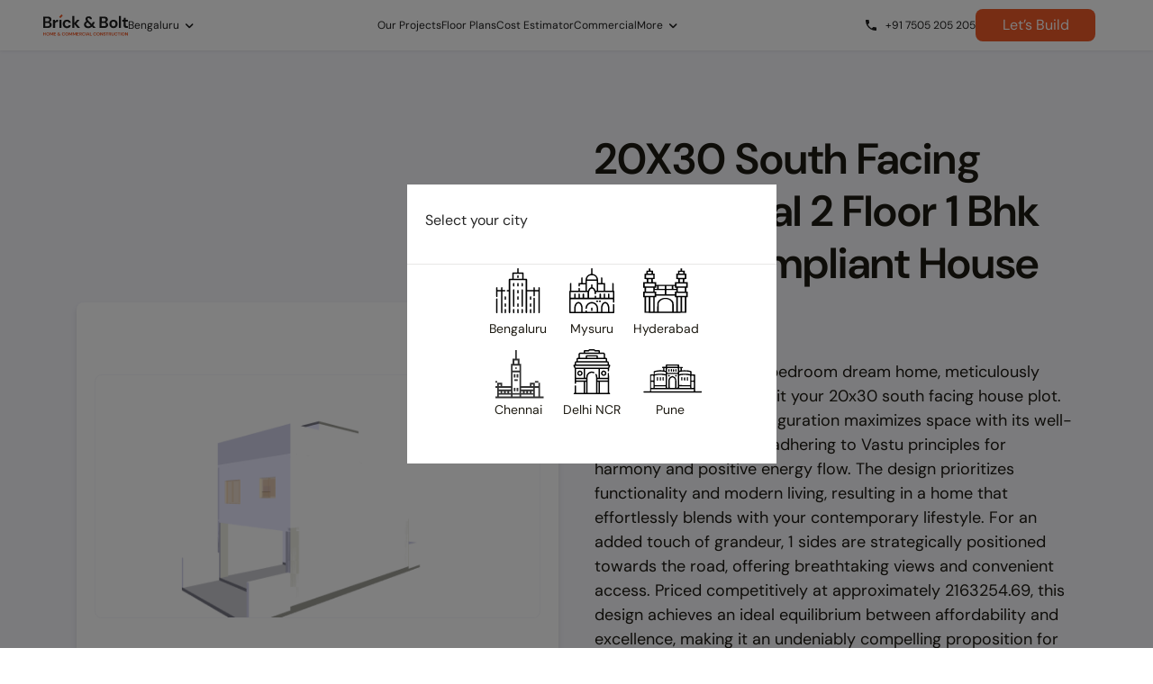

--- FILE ---
content_type: text/html; charset=utf-8
request_url: https://www.bricknbolt.com/house-floor-plans/20*30-sq-ft-south-facing-2-floor-1-bhk-vastu-complaint-residential-house-plan-v4
body_size: 21405
content:
<!DOCTYPE html><html lang="en-IN"><head><meta property="og:type" content="website"/><meta property="og:title" content="Brick&amp;Bolt - House Construction, bengaluru"/><meta property="og:url" content="https://www.bricknbolt.com/house-floor-plans/20*30-sq-ft-south-facing-2-floor-1-bhk-vastu-complaint-residential-house-plan-v4"/><meta property="og:image" content="https://www.bricknbolt.com/assets/images/temp/homepage_banner_msite.jpg"/><meta property="og:description" content="Brick&amp;Bolt is a construction company in bengaluru doing house construction, building construction, &amp; commercial construction. House construction packages start at Rs 1580/sft"/><meta name="viewport" content="width=device-width, initial-scale=1"/><meta name="facebook-domain-verification" content="xdqrjnc6fl6k2buuj4i8r8kp8jg4pe"/><link rel="icon" href="/favicon07_07_2025.png" type="image/png"/><link rel="shortcut icon" href="/favicon07_07_2025.png" type="image/png"/><link rel="dns-prefetch" href="https://fonts.googleapis.com"/><link rel="dns-prefetch" href="https://fonts.gstatic.com"/><link rel="dns-prefetch" href="https://bricknbolt-gallery.s3.ap-south-1.amazonaws.com"/><link rel="dns-prefetch" href="https://www.google-analytics.com"/><link rel="dns-prefetch" href="https://www.facebook.com"/><link rel="dns-prefetch" href="https://connect.facebook.net"/><link rel="preconnect" href="https://d2d4xyu1zrrrws.cloudfront.net"/><link rel="preload" as="font" href="/static/fonts/icomoon/icomoon.woff" type="font/woff" crossorigin="anonymous"/><link rel="preload" href="/fonts/DM_Sans/DMSans-VariableFont_opsz,wght.woff2" as="font" type="font/woff2" crossorigin="anonymous"/><meta name="theme-color" content="#1d1a12"/><script type="application/ld+json">{
                                "@context": "https://schema.org",
                                "@type": "Organization",
                                "name": "Brick&Bolt",
                                "founders": [
                                    {
                                        "@type": "Person",
                                        "name": "Jayesh Rajpurohit"
                                    },
                                    {
                                        "@type": "Person",
                                        "name": "Arpit Rajpurohit"
                                    }
                                ],
                                "foundingDate": "2018",
                                "address": {
                                    "@type": "PostalAddress",
                                    "streetAddress": "58, 60 Feet Rd, near Dhanalakshmi Bank, KHB Colony, 6th Block",
                                    "addressLocality": "Koramangala",
                                    "addressRegion": "Bengaluru, Karnataka",
                                    "postalCode": "560095",
                                    "addressCountry": "India"
                                },
                                "alternateName": "BricknBolt",
                                "url": "https://www.bricknbolt.com/",
                                "logo": "https://d2d4xyu1zrrrws.cloudfront.net/website/web-ui/assets/images/others/Logo_home.png",
                                "contactPoint": {
                                    "@type": "ContactPoint",
                                    "telephone": "+917505205205",
                                    "contactType": "Customer Service",
                                    "areaServed": "IN",
                                    "availableLanguage": ["en", "Kannada", "Telugu", "Hindi", "Tamil", "Malayalam"]
                                },
                                "sameAs": [
                                    "https://www.facebook.com/bricknbolt/",
                                    "https://twitter.com/BricknBolt",
                                    "https://www.linkedin.com/company/bricknbolt/"
                                ]
                            }</script><script type="text/javascript">
(function(){
  try {
    var moeDataCenter = "dc_3";
    var moeAppID = "8HPHX86S4D131Q8EVXOOUC3X";
    var sdkVersion = "2";
    var initialized = false;

    function initMoEngageSdk() {
      if (initialized) return;
      initialized = true;
      if (!moeDataCenter || !moeDataCenter.match(/^dc_[0-9]+$/gm)) {
        console.error("MoEngage data center not set correctly.");
        return;
      }
      var s = document.createElement("script");
      s.async = true;
      s.src = "https://cdn.moengage.com/release/" + moeDataCenter + "/versions/" + sdkVersion + "/moe_webSdk.min.latest.js";
      s.onload = function() {
        try {
          if (window.moe) {
            window.Moengage = window.moe({
              app_id: moeAppID,
              debug_logs: 0,
              swPath: "/serviceworker.js"
            });
          }
        } catch (e) {
          console.error("MoEngage SDK init error:", e);
        }
      };
      s.onerror = function() {
        console.error("MoEngage Web SDK failed to load.");
      };
      document.head.appendChild(s);
    }

    var interactionEvents = ['click','scroll','mousemove','touchstart','keydown'];
    var onFirstInteraction = function() {
      initMoEngageSdk();
      interactionEvents.forEach(function(ev){ window.removeEventListener(ev, onFirstInteraction); });
    };

    interactionEvents.forEach(function(ev){
      window.addEventListener(ev, onFirstInteraction, { once: true, passive: true });
    });

  } catch (e) {
    console.error("MoEngage loader error:", e);
  }
})();
</script><meta charSet="utf-8"/><meta name="viewport" content="initial-scale=1.0, width=device-width"/><link rel="stylesheet" href="/css/revamp-style.css"/><link rel="stylesheet" href="/css/revamp-xeokit-bim-viewer.css" type="text/css"/><link rel="stylesheet" href="https://cdnjs.cloudflare.com/ajax/libs/font-awesome/5.11.2/css/all.min.css" type="text/css"/><title>20X30 South Facing Residential 2 Floor 1 Bhk Vastu Compliant House Floor Plan | Brick &amp; Bolt</title><meta name="title" content="20X30 South Facing Residential 2 Floor 1 Bhk Vastu Compliant House Floor Plan | Brick &amp; Bolt"/><meta name="description" content="Explore a magnificent Vastu-compliant, 4 bedroom G+2 residential house floor plan designed for your 20x50 east facing plot. This functional and affordable layout prioritizes modern living and adheres to Vastu principles for harmony and well-being. Priced at 3686589.2, discover a perfect blend of style, comfort, and auspicious design."/><meta property="og:title" content="20X30 South Facing Residential 2 Floor 1 Bhk Vastu Compliant House Floor Plan | Brick &amp; Bolt"/><link rel="canonical" href="https://www.bricknbolt.com/house-floor-plans/20*30-sq-ft-south-facing-2-floor-1-bhk-vastu-complaint-residential-house-plan-v4"/><meta property="og:description" content="Explore a magnificent Vastu-compliant, 4 bedroom G+2 residential house floor plan designed for your 20x50 east facing plot. This functional and affordable layout prioritizes modern living and adheres to Vastu principles for harmony and well-being. Priced at 3686589.2, discover a perfect blend of style, comfort, and auspicious design."/><script type="application/ld+json">{"@context":"https://schema.org","@type":"Product","name":"20x30 Sq Ft South Facing 2 Floor 1 BHK Vastu complaint residential House Plan","image":["https://design-platform-bucket.s3.ap-south-1.amazonaws.com/snapshots/IFC-1707907273420.png"],"description":"Explore a stunning 1 bedroom G+1 Vastu complaint residential house plan designed for a 20x30 South facing plot. This functional and affordable layout prioritizes modern living, priced at 2672429.28. Learn more about this perfect blend of style and comfort!","sku":"PLAN-20x30-1BHK-004","brand":{"@type":"Brand","name":"Brick & Bolt"},"offers":{"@type":"Offer","url":"20x30 South Facing Vastu complaint residential 2 Floor 1 Bhk House Floor Plan | Brick & Bolt","priceCurrency":"INR","price":"2672429.28","availability":"https://schema.org/InStock","itemCondition":"https://schema.org/NewCondition"}}</script><script type="application/ld+json">{"@context":"https://schema.org","@graph":[{"@type":["LocalBusiness","HomeAndConstructionBusiness"],"@id":"https://www.bricknbolt.com/#localbusiness","name":"Brick & Bolt","description":"India’s No.1 Tech-Enabled Construction Company, providing high-quality home building services with transparent processes, real-time updates, and AI-driven technology across multiple cities in India.","image":"https://d2d4xyu1zrrrws.cloudfront.net/website/web-ui/assets/images/logo/bnb_logo.svg","url":"https://www.bricknbolt.com/","telephone":"+91-7505205205","address":{"@type":"PostalAddress","streetAddress":"58, 60 Feet Rd, near Dhanalakshmi Bank, KHB Colony, 6th Block","addressLocality":"Koramangala","addressRegion":"Bengaluru, Karnataka","postalCode":"560095","addressCountry":"IN"},"openingHours":"Mo-Su 09:00-18:00","geo":{"@type":"GeoCoordinates","latitude":12.9334,"longitude":77.6106},"priceRange":"₹₹₹","contactPoint":{"@type":"ContactPoint","contactType":"Customer Service","telephone":"+91-7505205205","areaServed":"IN","availableLanguage":"English"},"logo":"https://d2d4xyu1zrrrws.cloudfront.net/website/web-ui/assets/images/logo/bnb_logo.svg","sameAs":["https://www.facebook.com/bricknbolt/","https://twitter.com/BricknBolt","https://www.instagram.com/brickandbolt/","https://www.linkedin.com/company/bricknbolt/"]},{"@type":"AggregateRating","@id":"https://www.bricknbolt.com/#aggregate-rating","ratingValue":4.8,"reviewCount":200,"bestRating":5,"worstRating":1,"itemReviewed":{"@id":"https://www.bricknbolt.com/#localbusiness"}},{"@type":"Service","@id":"https://www.bricknbolt.com/#construction-services","name":"Construction Services","serviceType":["Residential Construction","Commercial Construction","Architecture and Design","Project Management","Turnkey Home Building"],"category":"Construction and Real Estate","areaServed":["Bengaluru","Chennai","Hyderabad","Mysuru","Delhi","Noida","Gurgaon","Faridabad","Ghaziabad","Pune"],"provider":{"@id":"https://www.bricknbolt.com/#localbusiness"},"description":"Tech-enabled construction services offering end-to-end residential and commercial building solutions, including architecture, project management, and turnkey home construction across major Indian cities."},{"@type":"HowTo","@id":"https://www.bricknbolt.com/house-floor-plans#howto","name":"How to Get a 30x40 East Facing 11 BHK House Floor Plan","description":"Step-by-step process to explore, customize, and book this 30x40 east-facing 11 BHK (G+4) residential floor plan with Brick&Bolt.","image":"https://d2d4xyu1zrrrws.cloudfront.net/website/web-ui/assets/images/floor_plans_pop_up_08_09_2025.webp","totalTime":"PT5M","estimatedCost":{"@type":"MonetaryAmount","currency":"INR","value":8218102.3},"supply":[{"@type":"HowToSupply","name":"30x40 sq.ft east-facing plot"}],"tool":[{"@type":"HowToTool","name":"Brick&Bolt App"},{"@type":"HowToTool","name":"3D Floor Plan Viewer"}],"step":[{"@type":"HowToStep","name":"Explore the Floor Plan","text":"View the complete G+4 11 BHK layout designed for a 30x40 east-facing plot. Check room placement, staircase positioning, ventilation, and functionality across 5 floors.","url":"https://www.bricknbolt.com/house-floor-plans#view-design"},{"@type":"HowToStep","name":"Check the Estimated Construction Cost","text":"Review the estimated construction cost range for Bengaluru — between ₹1 Cr and ₹2 Cr depending on materials and finishes.","url":"https://www.bricknbolt.com/house-floor-plans"},{"@type":"HowToStep","name":"Visualize the Design in 3D","text":"Use the 3D viewer to understand elevation, structure, and spatial layout more clearly for all floors, from ground to fourth.","url":"https://www.bricknbolt.com/house-floor-plans#3d-view"},{"@type":"HowToStep","name":"Book a Free Consultation","text":"Fill in your name, phone number, and plot location to schedule a free design consultation with Brick&Bolt experts.","url":"https://www.bricknbolt.com/house-floor-plans#consultation"},{"@type":"HowToStep","name":"Customize the Plan with Architects","text":"Discuss changes related to vastu, floor count, layout adjustments, room planning, and material preferences with in-house architects.","url":"https://www.bricknbolt.com/house-floor-plans#customization"},{"@type":"HowToStep","name":"Start Your Construction","text":"Begin construction under Brick&Bolt’s tech-enabled system—featuring 470+ quality checks, escrow money safety, and real-time project tracking.","url":"https://www.bricknbolt.com/house-floor-plans#start-construction"}],"publisher":{"@type":"Organization","name":"Brick&Bolt","url":"https://www.bricknbolt.com","logo":{"@type":"ImageObject","url":"https://d2d4xyu1zrrrws.cloudfront.net/website/web-ui/assets/images/logo/bnb_logo.svg"}}}]}</script><meta name="next-head-count" content="13"/><link rel="preload" href="/_next/static/css/c55e313a.46e84907.chunk.css" as="style"/><link rel="stylesheet" href="/_next/static/css/c55e313a.46e84907.chunk.css" data-n-g=""/><link rel="preload" href="/_next/static/css/3f8d46cb00ff7833bdc8c4bb1f6611bd8cd6cb32_CSS.d6b75b55.chunk.css" as="style"/><link rel="stylesheet" href="/_next/static/css/3f8d46cb00ff7833bdc8c4bb1f6611bd8cd6cb32_CSS.d6b75b55.chunk.css" data-n-g=""/><link rel="preload" href="/_next/static/css/styles.50cfa400.chunk.css" as="style"/><link rel="stylesheet" href="/_next/static/css/styles.50cfa400.chunk.css" data-n-g=""/><link rel="preload" href="/_next/static/css/pages/_app.2b8c1700.chunk.css" as="style"/><link rel="stylesheet" href="/_next/static/css/pages/_app.2b8c1700.chunk.css" data-n-g=""/><link rel="preload" href="/_next/static/css/pages/house-floor-plans/%5Bslug%5D.2b8c1700.chunk.css" as="style"/><link rel="stylesheet" href="/_next/static/css/pages/house-floor-plans/%5Bslug%5D.2b8c1700.chunk.css" data-n-p=""/><noscript data-n-css=""></noscript><link rel="preload" href="/_next/static/chunks/styles.e35ae337eb648f04b658.js" as="script"/><link rel="preload" href="/_next/static/chunks/255.f00d434c638fed3369c4.js" as="script"/><link rel="preload" href="/_next/static/chunks/webpack-96c5f3e7b634ce3538a9.js" as="script"/><link rel="preload" href="/_next/static/chunks/framework.d99d6172e6226ce70dc1.js" as="script"/><link rel="preload" href="/_next/static/chunks/95e2ac9015b1fe4b974aa33f2a436474c28d1558.e719c38b73363ada3e1b.js" as="script"/><link rel="preload" href="/_next/static/chunks/main-4e29b8b29a20d4113684.js" as="script"/><link rel="preload" href="/_next/static/chunks/07037823.b69c542a6a992012bde8.js" as="script"/><link rel="preload" href="/_next/static/chunks/29107295.54af20edb6360b43c81d.js" as="script"/><link rel="preload" href="/_next/static/chunks/ce3a710f.c7d8c2a464a97bee5e77.js" as="script"/><link rel="preload" href="/_next/static/chunks/c55e313a.a6bc182a3c36b29b19d0.js" as="script"/><link rel="preload" href="/_next/static/chunks/abee117cf5394d12d0188a0c0b14042479991a37.89a4ef7784d0f16eee3c.js" as="script"/><link rel="preload" href="/_next/static/chunks/46c9ae2ff504c28767e3dfe964dee7e1fe8c9077.2692849ea5e36a41ff69.js" as="script"/><link rel="preload" href="/_next/static/chunks/54ad3aca962393dcefc384240146815a9075e1a0.09982983ce7a471e029d.js" as="script"/><link rel="preload" href="/_next/static/chunks/d9e4e7ea569b6b02a91573f8baee83cd16b9295e.7da24331176362b4a771.js" as="script"/><link rel="preload" href="/_next/static/chunks/8f979310ee6450c5df13a20922bdc649a7816174.3197f3850bda93ea8348.js" as="script"/><link rel="preload" href="/_next/static/chunks/7bc1962bec65414dfd7a3c68ae894faaa664fe65.1330c40c7d3dc420b084.js" as="script"/><link rel="preload" href="/_next/static/chunks/c43d0ef091d82188e3eaa1dddd2970d9a7ad2e75.979a65469eb36d9acedd.js" as="script"/><link rel="preload" href="/_next/static/chunks/03f1973a56a70a04f751be0ca19d9158d24f278f.1ead7bf79d077103bffa.js" as="script"/><link rel="preload" href="/_next/static/chunks/c4c2ae67f3e8d898f6e71eed7338c35e61f4a2a7.abc1b1c0e87adc0dfadc.js" as="script"/><link rel="preload" href="/_next/static/chunks/3f8d46cb00ff7833bdc8c4bb1f6611bd8cd6cb32.1df2d6ab2815a9bb1d17.js" as="script"/><link rel="preload" href="/_next/static/chunks/3f8d46cb00ff7833bdc8c4bb1f6611bd8cd6cb32_CSS.ab0233476a26df96d326.js" as="script"/><link rel="preload" href="/_next/static/chunks/6e5bb09a45e61da4ba698d80844d75afa0e9a9e8.c61d8d550f57ae1c5228.js" as="script"/><link rel="preload" href="/_next/static/chunks/e003ca5e95e005bd11f6514e077a5ed5fdad695e.9eb13909bac1015db3ee.js" as="script"/><link rel="preload" href="/_next/static/chunks/0bcbe24da9ff7a593f24c3175eb7edfbbba959da.5389da28ccb19fcaa685.js" as="script"/><link rel="preload" href="/_next/static/chunks/1ea1d311b768b82d8d0adf110e2519f323a3f608.7463d06652f47ab1b330.js" as="script"/><link rel="preload" href="/_next/static/chunks/911cb4dd531b34c0bbc8e7a6ce94d77ffe2c158c.176793565544796e6fec.js" as="script"/><link rel="preload" href="/_next/static/chunks/27188a7cabf32784ceb203786c29fad468fd8e21.a55ac45e68b2daab41d3.js" as="script"/><link rel="preload" href="/_next/static/chunks/f47fbb6895d06cff350fd7e1e0c9171596bef691.77f37a957e185596ebf4.js" as="script"/><link rel="preload" href="/_next/static/chunks/styles.e35ae337eb648f04b658.js" as="script"/><link rel="preload" href="/_next/static/chunks/pages/_app-17a899ec102192e18d02.js" as="script"/><link rel="preload" href="/_next/static/chunks/0bf13e69.b7c7d1d6340f3833f43e.js" as="script"/><link rel="preload" href="/_next/static/chunks/b5eb39b3cdd0eb3ed09211f2a1253ba0c470322e.802142f94b6fbfef61d7.js" as="script"/><link rel="preload" href="/_next/static/chunks/7ce2c95cf063f94f3f2657224698a78d7c022474.1e2d0fe92fdb81443d6c.js" as="script"/><link rel="preload" href="/_next/static/chunks/pages/house-floor-plans/%5Bslug%5D-f60ab789fc616cecac91.js" as="script"/><style id="__jsx-545920737">.ant-modal-body{padding:0px !important;}.ant-modal-content{border-radius :8px !important;}.ant-modal{overflow:unset;}</style></head><body class=""><div id="__next"><div class=""><div class="pb-0 bb-floor-plans-view bb-transparent-header mobile-floor-plan"><section class="floorPlanMain" style="background-color:#F7F7FC"><div><div class="container containerNew"><div class="left is-website"><div style="display:flex;align-items:center;justify-content:center;height:100%"><div class="snapshotCard" style="cursor:pointer;position:relative"><div style="position:absolute;top:5%;right:5%;transform:translate(0%,0%)"><div style="display:flex;align-items:center;justify-content:center;gap:4px;padding:4px 6px;border:1px solid #eee;border-radius:8px;font-size:14px;font-weight:400;color:#1f1f1f;background-color:#fff"><img style="font-size:20px;width:30px" src="https://d2d4xyu1zrrrws.cloudfront.net/website/web-ui/assets/images/share_design.png" loading="lazy"/><span>Share</span></div></div><div style="margin:3rem 0 0 0;border-radius:8px;border:1px solid #F7F7FC;overflow:hidden"><img alt="" src="https://design-platform-bucket.s3.ap-south-1.amazonaws.com/snapshots/IFC-1707907273420.png" style="transform:scale(1.4)"/></div><div style="display:flex;justify-content:center;margin:2rem 0 1rem 0"><div><img src="https://d2d4xyu1zrrrws.cloudfront.net/website/web-ui/assets/images/floorPlanDetails/360-degrees.svg" style="height:1rem"/></div><div style="color:#F15A29;margin:0 .5rem;font-size:14px">Click to view design in 3D</div><div><img src="https://d2d4xyu1zrrrws.cloudfront.net/website/web-ui/assets/images/floorPlanDetails/arrow-down.svg" style="height:1rem" loading="lazy"/></div></div><div></div></div></div></div><div class="right"><div><div class="column"><div><h1 style="font-size:25px" class="fontDmSans floor-plan-revamp-text">20X30 South Facing Residential 2 Floor 1 Bhk Vastu Compliant House Floor Plan</h1><p style="color:#6E7191" class="floor-plan-revamp-text is-mobile">Indulge in a sprawling 1 bedroom dream home, meticulously designed to perfectly suit your 20x30 south facing house plot. This innovative G+1 configuration maximizes space with its well-defined 2-story<!-- --> ...<div class="is-mobile" style="display:flex;justify-content:flex-end"><div class="is-mobile" style="cursor:pointer">show more</div></div></p><p style="color:#6E7191" class="floor-plan-revamp-text is-website"><span class="is-website">Indulge in a sprawling 1 bedroom dream home, meticulously designed to perfectly suit your 20x30 south facing house plot. This innovative G+1 configuration maximizes space with its well-defined 2-story layout, adhering to Vastu principles for harmony and positive energy flow. The design prioritizes functionality and modern living, resulting in a home that effortlessly blends with your contemporary lifestyle. For an added touch of grandeur, 1 sides are strategically positioned towards the road, offering breathtaking views and convenient access. Priced competitively at approximately 2163254.69, this design achieves an ideal equilibrium between affordability and excellence, making it an undeniably compelling proposition for discerning homeowners. Experience effortless living with this meticulously planned layout, thoughtfully crafted to fulfill your residential needs without compromising on comfort or aesthetics.</span></p></div></div><div class="column"><div class="is-mobile"><div class="snapshotCard" style="cursor:pointer;position:relative"><div style="position:absolute;top:5%;right:5%;transform:translate(0%,0%)"><div style="display:flex;align-items:center;justify-content:center;gap:4px;padding:4px 6px;border:1px solid #eee;border-radius:8px;font-size:14px;font-weight:400;color:#1f1f1f;background-color:#fff"><img style="font-size:20px;width:30px" src="https://d2d4xyu1zrrrws.cloudfront.net/website/web-ui/assets/images/share_design.png" loading="lazy"/><span>Share</span></div></div><div style="margin:3rem 0 0 0;border-radius:8px;border:1px solid #F7F7FC;overflow:hidden"><img alt="" src="https://design-platform-bucket.s3.ap-south-1.amazonaws.com/snapshots/IFC-1707907273420.png" style="transform:scale(1.4)"/></div><div style="display:flex;justify-content:center;margin:2rem 0 1rem 0"><div><img src="https://d2d4xyu1zrrrws.cloudfront.net/website/web-ui/assets/images/floorPlanDetails/360-degrees.svg" style="height:1rem"/></div><div style="color:#F15A29;margin:0 .5rem;font-size:14px">Click to view design in 3D</div><div><img src="https://d2d4xyu1zrrrws.cloudfront.net/website/web-ui/assets/images/floorPlanDetails/arrow-down.svg" style="height:1rem" loading="lazy"/></div></div><div></div></div></div><div class="estdCost">Estimated Cost of Construction</div><div style="display:flex;align-items:center;padding-top:.5rem;flex-wrap:wrap"><div style="color:#6E7191;font-weight:600" class="floor-plan-revamp-text">For City:</div><div><select name="city" id="city" tabindex="-1" class="floor-plan-revamp-city-dropdown"><option value="BNG_KA_IN">Bengaluru</option><option value="MAS_TN_IN">Chennai</option><option value="HYD_TG_IN">Hyderabad</option><option value="MYS_KA_IN">Mysuru</option><option value="NDLS_DL_IN">NCR-Delhi</option><option value="FRB_HR_IN">NCR-Faridabad</option><option value="GZB_UP_IN">NCR-Ghaziabad</option><option value="GGN_HR_IN">NCR-Gurgaon</option><option value="NOIDA_UP_IN">NCR-Noida</option><option value="PUNE_MH_IND">Pune</option></select></div></div><div style="display:flex;align-items:center;cursor:pointer;padding:.5rem 0"><div><img alt="" src="https://d2d4xyu1zrrrws.cloudfront.net/website/web-ui/assets/images/like_design.svg" style="width:2rem;height:2rem" loading="lazy"/></div><div class="floor-plan-revamp-text"><span style="color:#F15A29"> <!-- -->29</span> <!-- --> people like this design</div></div><div class="estdCost" style="padding:0 0 .5rem 0">Start Your Construction Journey</div><div class="is-mobile" style="width:100%;padding:1rem"><div class="fixed-button" style="background-color:#fff;padding:1rem 2rem;z-index:1"><div style="text-align:center;font-size:16px;color:#000;padding:0rem 0 1rem 0">Design &amp; Build your perfect home with us</div><button type="button" style="display:inline-flex;justify-content:center;align-items:center;gap:8px;flex-shrink:0;border-radius:8px;background:#F05A29;border:none;color:#FFFFFF;cursor:pointer;opacity:1;height:48px;padding:0 24px;font-size:18px;line-height:18px;width:100%">Book Free Consultation</button></div></div><div style="cursor:pointer;background-color:#F15A29;border-radius:6px;display:flex;align-items:center;justify-content:center;padding:.5rem 0"><div style="color:#fff;font-weight:600" class="floor-plan-revamp-text">Book Free Consultation</div></div></div></div></div></div></div></section></div><div></div><div></div><div style="position:relative"><div class="relatedDesignBackground"></div></div><div style="position:relative"><div class="relatedDesignBackground"></div></div><section class="orange-faded-bg" style="padding-top:3rem" id="order-form-revamp"></section><section class="main-section bb-overoll  orange-faded-bg"><div class="container"><h2 class="section-title mb-2 remove-margin-top">Hire the best house construction service</h2><div class="bb-milestones"><div class="col-sm-12"><div class="row bb-milestones-row"></div></div></div><div style="margin-top:10px"><div style="margin-top:10px"><button type="button" style="display:inline-flex;justify-content:center;align-items:center;gap:8px;flex-shrink:0;border-radius:8px;background:#F05A29;border:none;color:#FFFFFF;cursor:pointer;opacity:1;height:48px;padding:0 24px;font-size:18px;line-height:18px"><a href="/lets-build" style="display:block;text-decoration:none;color:inherit">Let&#x27;s Build</a></button></div></div><figure class="lets-build__illustration"><img loading="lazy" src="https://d2d4xyu1zrrrws.cloudfront.net/website/web-ui/assets/images/svg/ic-letbuild.svg" alt=""/></figure></div></section><div id="cover-spin" style="display:none"></div><div class="modal fade  " tabindex="-1" role="dialog" aria-hidden="true" aria-labelledby="exampleModalLabel" style="display:none"><div class="modal-dialog" role="document"><div class="modal-content"><div class="modal-header"><h5 class="modal-title" id="searchFilterLabel">Your Material Requirements</h5><button type="button" class="close" data-dismiss="modal" aria-label="Close"><span aria-hidden="true">×</span></button></div><div class="modal-body"><div class="" id="order-form"><div class="container"><form action="" class="form lets-build-form" autoComplete="off"><div class="form__group"><input type="text" id="gstNo" class="form__field" placeholder="GST No" maxLength="15"/><label for="gstNo" class="form__label">GST No</label></div><div class="form__group"><div class="selectric-wrapper selectric-form__field   selectric-below"><div class="selectric-hide-select"><select name="Product" id="Product" class="form__field" multiple="" tabindex="-1"><option value="Steel">Steel</option><option value="Cement">Cement</option><option value="Tiles">Tiles</option><option value="CP Fittings">CP Fittings</option><option value="Sanitary Ware">Sanitary Ware</option><option value="Sand">Sand</option><option value="Aggregate">Aggregate</option><option value="Blocks">Blocks</option><option value="RMC">RMC</option><option value="Electricals">Electricals</option><option value="Plumbing">Plumbing</option><option value="Doors &amp; Windows">Doors &amp; Windows</option><option value="Paints">Paints</option><option value="Others">Others</option></select></div><div class="selectric"><span class="label"></span><b class="button">▾</b></div><div class="selectric-items" tabindex="-1" style="width:339.5px;outline:none"><div class="selectric-scroll"><ul><li data-index="0" class="" style="display:flex;justify-content:space-between"><span>Steel</span></li><li data-index="1" class="" style="display:flex;justify-content:space-between"><span>Cement</span></li><li data-index="2" class="" style="display:flex;justify-content:space-between"><span>Tiles</span></li><li data-index="3" class="" style="display:flex;justify-content:space-between"><span>CP Fittings</span></li><li data-index="4" class="" style="display:flex;justify-content:space-between"><span>Sanitary Ware</span></li><li data-index="5" class="" style="display:flex;justify-content:space-between"><span>Sand</span></li><li data-index="6" class="" style="display:flex;justify-content:space-between"><span>Aggregate</span></li><li data-index="7" class="" style="display:flex;justify-content:space-between"><span>Blocks</span></li><li data-index="8" class="" style="display:flex;justify-content:space-between"><span>RMC</span></li><li data-index="9" class="" style="display:flex;justify-content:space-between"><span>Electricals</span></li><li data-index="10" class="" style="display:flex;justify-content:space-between"><span>Plumbing</span></li><li data-index="11" class="" style="display:flex;justify-content:space-between"><span>Doors &amp; Windows</span></li><li data-index="12" class="" style="display:flex;justify-content:space-between"><span>Paints</span></li><li data-index="13" class="" style="display:flex;justify-content:space-between"><span>Others</span></li></ul></div></div><input class="selectric-input" tabindex="0"/></div><label for="Product" class="form__label">Product*</label></div><div class="form__group"><input type="text" id="brand" class="form__field" placeholder="brand" maxLength="50"/><label for="brand" class="form__label">Brand</label></div><div class="form__group"><input type="string" id="quantity" class="form__field" placeholder="Quantity" maxLength="30"/><label for="quantity" class="form__label">Quantity</label></div><div class="form__action__btns"><div class="ant-spin-nested-loading"><div class="ant-spin-container"><button type="button" class="btn-block" style="display:inline-flex;justify-content:center;align-items:center;gap:8px;flex-shrink:0;border-radius:8px;background:#F05A29;border:none;color:#FFFFFF;cursor:pointer;opacity:1;height:48px;padding:0 24px;font-size:18px;line-height:18px">Submit</button></div></div><div style="font-size:10px;text-align:left"><span style="color:rgb(241, 90, 41)">*</span>By submitting this form, I confirm that I have read and agreed to accept Brick&amp;Bolt&#x27;s<!-- --> <a href="/privacy-policy">privacy policy </a>&amp; <a href="/terms-and-conditions">terms and conditions</a></div></div></form></div></div></div></div></div></div><footer class="site-footer"><div class="footer-tabs"><ul class="tabs"><li class="tab"><a href="/" class="d-flex align-items-center flex-column tab-link "><div class="tab__icon"><img class="default" src="https://d2d4xyu1zrrrws.cloudfront.net/website/web-ui/assets/images/svg/home-gray.svg" style="width:24px"/><img class="selected" src="https://d2d4xyu1zrrrws.cloudfront.net/website/web-ui/assets/images/svg/home-white.svg" style="width:24px" loading="lazy"/></div><div class="tab__title_new" style="opacity:0.6">Home</div></a></li><li class="tab"><a href="/projects" class="d-flex align-items-center flex-column tab-link "><div class="tab__icon"><img class="default" src="https://d2d4xyu1zrrrws.cloudfront.net/website/web-ui/assets/images/svg/ourProjects-gray.svg" style="width:24px"/><img class="selected" src="https://d2d4xyu1zrrrws.cloudfront.net/website/web-ui/assets/images/svg/ourProjects-white.svg" style="width:24px" loading="lazy"/></div><div class="tab__title_new" style="opacity:0.6">Our Projects</div></a></li><li class="tab build-menu"><a class="d-flex align-items-center flex-column tab-link " style="position:relative;top:-19px"><img src="https://d2d4xyu1zrrrws.cloudfront.net/website/web-ui/assets/images/Digital_Glyph_Green%201_2026_01_12.svg" style="position:relative;top:-9px;width:48px"/><div class="tab__title_new" style="opacity:0.6">WhatsApp Us</div></a></li><li class="tab"><a href="/cost-estimator" class="d-flex align-items-center flex-column tab-link "><div class="tab__icon"><img class="default" src="https://d2d4xyu1zrrrws.cloudfront.net/website/web-ui/assets/images/svg/costEstimator-gray.svg" style="width:24px"/><img class="selected" src="https://d2d4xyu1zrrrws.cloudfront.net/website/web-ui/assets/images/svg/costEstimator-white.svg" style="width:24px" loading="lazy"/></div><div class="tab__title_new" style="opacity:0.6">Cost Estimator</div></a></li><li class="tab"><a href="/house-floor-plans" class="d-flex align-items-center flex-column tab-link "><div class="tab__icon"><img class="default" src="https://d2d4xyu1zrrrws.cloudfront.net/website/web-ui/assets/images/svg/floorplanGray.svg" style="width:24px"/><img class="selected" src="https://d2d4xyu1zrrrws.cloudfront.net/website/web-ui/assets/images/svg/floorplanWhite.svg" style="width:24px" loading="lazy"/></div><div class="tab__title_new" style="opacity:0.6">Floor Plans</div></a></li></ul></div><div class="site-footer__main footer-padding"><div class="container"><div class="row"><div class="col col-sm-6 col-lg-4 footer-links"><h4 class="footer-links-title">Site Map</h4><ul class="links"><li><a href="/how-it-works">How it Works</a></li><li><a href="/projects">Our Projects</a></li><li><a href="/luxury-projects">Luxury Projects</a></li><li><a href="/cost-estimator">Cost Estimator</a></li><li><a href="/building-material-calculator">Material Estimator</a></li><li><a href="/house-floor-plans">Floor Plans</a></li><li><a href="/about-us">About Us</a></li><li><a href="/blogs-and-articles">Blogs and Articles</a></li><li><a href="/careers">Careers</a></li><li><a href="/contact-us">Contact Us</a></li><li><a href="/review">Reviews</a></li></ul></div><div class="col col-sm-6 col-lg-4 footer-links"><h4 class="footer-links-title">Others</h4><ul class="links"><li><a href="/join-as-professional">Join us as a professional</a></li><li><a href="/referral">Refer a Friend</a></li><li><a href="/channel-partner-program">Channel Partner</a></li></ul><h4 class="footer-links-title">Information</h4><ul class="links"><li><a href="/terms-and-conditions">Terms &amp; Conditions</a></li><li><a href="/privacy-policy">Privacy Policy</a></li><li><a href="/faq">FAQs</a></li><li><a href="/cancellation-policy">Cancellation Policy</a></li><li><a href="/referral-policy">Referral Policy</a></li><li><a href="/news-media">News &amp; Media</a></li></ul></div><div class="col-sm-12 col-lg-4 footer-links"><div class="footer-links__main"><a href="/commercial-construction-bengaluru?utm_source=footer&amp;utm_medium=menu&amp;utm_campaign=commercial_page" class="footer-link-main">Brick&amp;Bolt Construction for Business<span class="ml-2 icon-arrow-right"></span></a><a href="/building-materials-supply" class="footer-link-main">Brick&amp;Bolt Building Materials<span class="ml-2 icon-arrow-right"></span></a></div><div class="get-in-touch"><h4 class="footer-links-title">Get in Touch</h4><ul class="links d-flex justify-content-between mb-0"><li><a href="tel:+917505205205">+91 7505 205 205</a></li><li><a href="mailto:support@bricknbolt.com">support@bricknbolt.com</a></li></ul></div><div class="footer-social-links"><ul class="social-links d-flex align-items-center" style="padding-top:15px"><div style="display:flex;flex-wrap:wrap"><li class="social-link"><a target="_blank" rel="noopener noreferrer" href="https://twitter.com/BricknBolt"><span class="icon-ic-twitter"></span></a></li><li class="social-link"><a target="_blank" rel="noopener noreferrer" href="https://www.facebook.com/bricknbolt"><span class="icon-ic-facebook"></span></a></li><li class="social-link"><a target="_blank" rel="noopener noreferrer" href="https://www.linkedin.com/company/bricknbolt"><span class="icon-ic-linkedin"></span></a></li><div class="col-10" style="padding:20px 0px 40px 0px;display:flex;gap:20px"><a href="https://play.google.com/store/apps/details?id=com.bricknbolt.consumer" style="width:100%"><img alt="" loading="lazy" src="https://d2d4xyu1zrrrws.cloudfront.net/website/web-ui/assets/images/logo/Google_Play-Badge-Logo.wine.webp" style="width:100%;max-width:179.99px"/></a><a href="https://apps.apple.com/app/brick-bolt-customer/id1617259254" style="width:100%"><img alt="" loading="lazy" src="https://d2d4xyu1zrrrws.cloudfront.net/website/web-ui/assets/images/api/App_Store_Badge_2025_06_04.svg" style="width:100%;max-width:179.99px"/></a></div></div></ul></div></div></div></div></div><div style="background-color:#1d1a12;padding:0;border:0.1px solid #1d1a12"><div class="ant-divider ant-divider-horizontal" style="border:0.1px solid #595352;margin:0rem 0 1rem 0" role="separator"></div><div class="container"><div><p style="color:#fff;font-size:12px;margin:0px">© 2026 Pluckwalk Technologies Pvt. Ltd. All rights reserved.</p></div></div><div class="ant-divider ant-divider-horizontal" style="border:0.1px solid #595352;margin:1rem 0" role="separator"></div><div class="container" style="color:#fff"><div><section style="padding-bottom:1rem"><div style="display:flex;flex-wrap:wrap"><div style="flex:1 1 30%;margin-top:1rem;min-width:200px"><div style="color:white;font-weight:bold;font-size:16px">Construction Companies Bengaluru</div><div><p><a style="color:white;font-size:14px;text-decoration:none;transition:color 0.3s, text-decoration 0.3s" href="https://www.bricknbolt.com/construction-company-bengaluru">Construction Company Bengaluru</a></p><p><a style="color:white;font-size:14px;text-decoration:none;transition:color 0.3s, text-decoration 0.3s" href="https://www.bricknbolt.com/construction-contractors-bengaluru">Construction Contractors Bengaluru</a></p><p><a style="color:white;font-size:14px;text-decoration:none;transition:color 0.3s, text-decoration 0.3s" href="https://www.bricknbolt.com/home-construction-in-bengaluru">Home Construction in Bengaluru</a></p><p><a style="color:white;font-size:14px;text-decoration:none;transition:color 0.3s, text-decoration 0.3s" href="https://www.bricknbolt.com/builders-in-bengaluru">Builders in Bengaluru</a></p><p><a style="color:white;font-size:14px;text-decoration:none;transition:color 0.3s, text-decoration 0.3s" href="https://www.bricknbolt.com/low-cost-house-construction-in-bengaluru">Low-Cost House Construction in Bengaluru</a></p><p><a style="color:white;font-size:14px;text-decoration:none;transition:color 0.3s, text-decoration 0.3s" href="https://www.bricknbolt.com/building-contractors-bengaluru">Building Contractors Bengaluru</a></p></div></div><div style="flex:1 1 30%;margin-top:1rem;min-width:200px"><div style="color:white;font-weight:bold;font-size:16px">Construction Companies Hyderabad</div><div><p><a style="color:white;font-size:14px;text-decoration:none;transition:color 0.3s, text-decoration 0.3s" href="https://www.bricknbolt.com/construction-company-hyderabad">Construction Company Hyderabad</a></p><p><a style="color:white;font-size:14px;text-decoration:none;transition:color 0.3s, text-decoration 0.3s" href="https://www.bricknbolt.com/construction-contractors-hyderabad">Construction Contractors Hyderabad</a></p><p><a style="color:white;font-size:14px;text-decoration:none;transition:color 0.3s, text-decoration 0.3s" href="https://www.bricknbolt.com/home-construction-in-hyderabad">Home Construction in Hyderabad</a></p><p><a style="color:white;font-size:14px;text-decoration:none;transition:color 0.3s, text-decoration 0.3s" href="https://www.bricknbolt.com/builders-in-hyderabad">Builders in Hyderabad</a></p><p><a style="color:white;font-size:14px;text-decoration:none;transition:color 0.3s, text-decoration 0.3s" href="https://www.bricknbolt.com/low-cost-house-construction-in-hyderabad">Low-Cost House Construction in Hyderabad</a></p><p><a style="color:white;font-size:14px;text-decoration:none;transition:color 0.3s, text-decoration 0.3s" href="https://www.bricknbolt.com/building-contractors-hyderabad">Building Contractors Hyderabad</a></p></div></div><div style="flex:1 1 30%;margin-top:1rem;min-width:200px"><div style="color:white;font-weight:bold;font-size:16px">Construction Companies Chennai</div><div><p><a style="color:white;font-size:14px;text-decoration:none;transition:color 0.3s, text-decoration 0.3s" href="https://www.bricknbolt.com/construction-company-chennai">Construction Company Chennai</a></p><p><a style="color:white;font-size:14px;text-decoration:none;transition:color 0.3s, text-decoration 0.3s" href="https://www.bricknbolt.com/construction-contractors-chennai">Construction Contractors Chennai</a></p><p><a style="color:white;font-size:14px;text-decoration:none;transition:color 0.3s, text-decoration 0.3s" href="https://www.bricknbolt.com/home-construction-in-chennai">Home Construction in Chennai</a></p><p><a style="color:white;font-size:14px;text-decoration:none;transition:color 0.3s, text-decoration 0.3s" href="https://www.bricknbolt.com/builders-in-chennai">Builders in Chennai</a></p><p><a style="color:white;font-size:14px;text-decoration:none;transition:color 0.3s, text-decoration 0.3s" href="https://www.bricknbolt.com/low-cost-house-construction-in-chennai">Low-Cost House Construction in Chennai</a></p><p><a style="color:white;font-size:14px;text-decoration:none;transition:color 0.3s, text-decoration 0.3s" href="https://www.bricknbolt.com/building-contractors-chennai">Building Contractors Chennai</a></p></div></div><div style="flex:1 1 30%;margin-top:1rem;min-width:200px"><div style="color:white;font-weight:bold;font-size:16px">Construction Companies Mysuru</div><div><p><a style="color:white;font-size:14px;text-decoration:none;transition:color 0.3s, text-decoration 0.3s" href="https://www.bricknbolt.com/construction-company-mysuru">Construction Company Mysuru</a></p><p><a style="color:white;font-size:14px;text-decoration:none;transition:color 0.3s, text-decoration 0.3s" href="https://www.bricknbolt.com/construction-contractors-mysuru">Construction Contractors Mysuru</a></p><p><a style="color:white;font-size:14px;text-decoration:none;transition:color 0.3s, text-decoration 0.3s" href="https://www.bricknbolt.com/home-construction-in-mysuru">Home Construction in Mysuru</a></p><p><a style="color:white;font-size:14px;text-decoration:none;transition:color 0.3s, text-decoration 0.3s" href="https://www.bricknbolt.com/builders-in-mysuru">Builders in Mysuru</a></p><p><a style="color:white;font-size:14px;text-decoration:none;transition:color 0.3s, text-decoration 0.3s" href="https://www.bricknbolt.com/low-cost-house-construction-in-mysuru">Low-Cost House Construction in Mysuru</a></p><p><a style="color:white;font-size:14px;text-decoration:none;transition:color 0.3s, text-decoration 0.3s" href="https://www.bricknbolt.com/building-contractors-mysuru">Building Contractors Mysuru</a></p></div></div><div style="flex:1 1 30%;margin-top:1rem;min-width:200px"><div style="color:white;font-weight:bold;font-size:16px">Construction Companies Delhi NCR</div><div><p><a style="color:white;font-size:14px;text-decoration:none;transition:color 0.3s, text-decoration 0.3s" href="https://www.bricknbolt.com/construction-company-delhi">Construction Company Delhi</a></p><p><a style="color:white;font-size:14px;text-decoration:none;transition:color 0.3s, text-decoration 0.3s" href="https://www.bricknbolt.com/construction-contractors-delhi">Construction Contractors Delhi</a></p><p><a style="color:white;font-size:14px;text-decoration:none;transition:color 0.3s, text-decoration 0.3s" href="https://www.bricknbolt.com/home-construction-in-delhi">Home Construction in Delhi</a></p><p><a style="color:white;font-size:14px;text-decoration:none;transition:color 0.3s, text-decoration 0.3s" href="https://www.bricknbolt.com/builders-in-delhi">Builders in Delhi</a></p><p><a style="color:white;font-size:14px;text-decoration:none;transition:color 0.3s, text-decoration 0.3s" href="https://www.bricknbolt.com/low-cost-house-construction-in-delhi">Low-Cost House Construction in Delhi</a></p><p><a style="color:white;font-size:14px;text-decoration:none;transition:color 0.3s, text-decoration 0.3s" href="https://www.bricknbolt.com/building-contractors-delhi">Building Contractors Delhi</a></p><button type="button" style="display:inline-flex;justify-content:center;align-items:center;gap:8px;flex-shrink:0;border-radius:8px;padding:16px 20px;background:transparent;border:none;height:36px;color:#F05A29;font-family:DM Sans;font-style:normal;font-weight:500;font-size:16px;line-height:16px;cursor:pointer"> <!-- -->View More</button></div></div><div style="flex:1 1 30%;margin-top:1rem;min-width:200px"><div style="color:white;font-weight:bold;font-size:16px">Home Renovation Services</div><div><p><a style="color:white;font-size:14px;text-decoration:none;transition:color 0.3s, text-decoration 0.3s" href="https://www.bricknbolt.com/home-renovation-bengaluru">Home Renovation Bengaluru</a></p><p><a style="color:white;font-size:14px;text-decoration:none;transition:color 0.3s, text-decoration 0.3s" href="https://www.bricknbolt.com/home-renovation-hyderabad">Home Renovation Hyderabad</a></p><p><a style="color:white;font-size:14px;text-decoration:none;transition:color 0.3s, text-decoration 0.3s" href="https://www.bricknbolt.com/home-renovation-chennai">Home Renovation Chennai</a></p><p><a style="color:white;font-size:14px;text-decoration:none;transition:color 0.3s, text-decoration 0.3s" href="https://www.bricknbolt.com/home-renovation-mysuru">Home Renovation Mysuru</a></p><p><a style="color:white;font-size:14px;text-decoration:none;transition:color 0.3s, text-decoration 0.3s" href="https://www.bricknbolt.com/home-renovation-delhi">Home Renovation Delhi</a></p><p><a style="color:white;font-size:14px;text-decoration:none;transition:color 0.3s, text-decoration 0.3s" href="https://www.bricknbolt.com/home-renovation-faridabad">Home Renovation Faridabad</a></p><button type="button" style="display:inline-flex;justify-content:center;align-items:center;gap:8px;flex-shrink:0;border-radius:8px;padding:16px 20px;background:transparent;border:none;height:36px;color:#F05A29;font-family:DM Sans;font-style:normal;font-weight:500;font-size:16px;line-height:16px;cursor:pointer"> <!-- -->View More</button></div></div><div style="flex:1 1 30%;margin-top:1rem;min-width:200px"><div style="color:white;font-weight:bold;font-size:16px">Architectural Services</div><div><p><a style="color:white;font-size:14px;text-decoration:none;transition:color 0.3s, text-decoration 0.3s" href="https://www.bricknbolt.com/residential-architects-bengaluru">Residential Architects Bengaluru</a></p><p><a style="color:white;font-size:14px;text-decoration:none;transition:color 0.3s, text-decoration 0.3s" href="https://www.bricknbolt.com/architects-in-bengaluru">Architects in Bengaluru</a></p><p><a style="color:white;font-size:14px;text-decoration:none;transition:color 0.3s, text-decoration 0.3s" href="https://www.bricknbolt.com/residential-architects-hyderabad">Residential Architects Hyderabad</a></p><p><a style="color:white;font-size:14px;text-decoration:none;transition:color 0.3s, text-decoration 0.3s" href="https://www.bricknbolt.com/architects-in-hyderabad">Architects in Hyderabad</a></p><p><a style="color:white;font-size:14px;text-decoration:none;transition:color 0.3s, text-decoration 0.3s" href="https://www.bricknbolt.com/residential-architects-chennai">Residential Architects Chennai</a></p><p><a style="color:white;font-size:14px;text-decoration:none;transition:color 0.3s, text-decoration 0.3s" href="https://www.bricknbolt.com/architects-in-chennai">Architects in Chennai</a></p><button type="button" style="display:inline-flex;justify-content:center;align-items:center;gap:8px;flex-shrink:0;border-radius:8px;padding:16px 20px;background:transparent;border:none;height:36px;color:#F05A29;font-family:DM Sans;font-style:normal;font-weight:500;font-size:16px;line-height:16px;cursor:pointer"> <!-- -->View More</button></div></div><div style="flex:1 1 30%;margin-top:1rem;min-width:200px"><div style="color:white;font-weight:bold;font-size:16px">Villa Builders</div><div><p><a style="color:white;font-size:14px;text-decoration:none;transition:color 0.3s, text-decoration 0.3s" href="https://www.bricknbolt.com/villa-builders-in-bengaluru">Villa Builders in Bengaluru</a></p><p><a style="color:white;font-size:14px;text-decoration:none;transition:color 0.3s, text-decoration 0.3s" href="https://www.bricknbolt.com/villa-builders-in-hyderabad">Villa Builders in Hyderabad</a></p><p><a style="color:white;font-size:14px;text-decoration:none;transition:color 0.3s, text-decoration 0.3s" href="https://www.bricknbolt.com/villa-builders-in-chennai">Villa Builders in Chennai</a></p><p><a style="color:white;font-size:14px;text-decoration:none;transition:color 0.3s, text-decoration 0.3s" href="https://www.bricknbolt.com/villa-builders-in-mysuru">Villa Builders in Mysuru</a></p><p><a style="color:white;font-size:14px;text-decoration:none;transition:color 0.3s, text-decoration 0.3s" href="https://www.bricknbolt.com/villa-builders-in-delhi">Villa Builders in Delhi</a></p><p><a style="color:white;font-size:14px;text-decoration:none;transition:color 0.3s, text-decoration 0.3s" href="https://www.bricknbolt.com/villa-builders-in-faridabad">Villa Builders in Faridabad</a></p><button type="button" style="display:inline-flex;justify-content:center;align-items:center;gap:8px;flex-shrink:0;border-radius:8px;padding:16px 20px;background:transparent;border:none;height:36px;color:#F05A29;font-family:DM Sans;font-style:normal;font-weight:500;font-size:16px;line-height:16px;cursor:pointer"> <!-- -->View More</button></div></div><div style="flex:1 1 30%;margin-top:1rem;min-width:200px"><div style="color:white;font-weight:bold;font-size:16px">Calculators</div><div><p><a style="color:white;font-size:14px;text-decoration:none;transition:color 0.3s, text-decoration 0.3s" href="https://www.bricknbolt.com/cost-estimator">Cost Estimator</a></p><p><a style="color:white;font-size:14px;text-decoration:none;transition:color 0.3s, text-decoration 0.3s" href="https://www.bricknbolt.com/stamp-duty-cost-estimator">Stamp Duty Cost Estimator</a></p><p><a style="color:white;font-size:14px;text-decoration:none;transition:color 0.3s, text-decoration 0.3s" href="https://www.bricknbolt.com/compound-wall-cost-calculator">Compound Wall Cost Calculator</a></p><p><a style="color:white;font-size:14px;text-decoration:none;transition:color 0.3s, text-decoration 0.3s" href="https://www.bricknbolt.com/staircase-cost-calculator">Staircase Calculator</a></p><p><a style="color:white;font-size:14px;text-decoration:none;transition:color 0.3s, text-decoration 0.3s" href="https://www.bricknbolt.com/property-tax-calculator">Property Tax Calculator</a></p><p><a style="color:white;font-size:14px;text-decoration:none;transition:color 0.3s, text-decoration 0.3s" href="https://www.bricknbolt.com/foundation-cost-estimator">Foundation Cost Estimator</a></p><button type="button" style="display:inline-flex;justify-content:center;align-items:center;gap:8px;flex-shrink:0;border-radius:8px;padding:16px 20px;background:transparent;border:none;height:36px;color:#F05A29;font-family:DM Sans;font-style:normal;font-weight:500;font-size:16px;line-height:16px;cursor:pointer"> <!-- -->View More</button></div></div></div></section></div></div><div class="ant-divider ant-divider-horizontal" style="border:0.1px solid #595352;margin:1rem 0" role="separator"></div><div class="container" style="color:#fff"><div style="font-size:16px;font-weight:600">Get the Perfect House Plan with Brick&amp;Bolt </div><div style="font-size:14px;margin-bottom:1rem">We understand the overwhelming effort that goes into building your dream home. Dealing with multiple contractors need not be a tiresome process anymore. Your search for an efficient house construction company ends with Brick&amp;Bolt. We empower clients with the assurance of reliability, quality, timely delivery, and expert craftsmanship. With a motto to offer absolute transparency through technological assistance.</div><div style="font-size:14px;font-weight:600">Why Should You Consider Our Services for Home Construction? </div><div style="font-size:14px">To ensure we meet your expectations of a dream home, our home constructions goes through <!-- -->470<!-- -->+ quality checks per floor. Our construction company ensures money safety through the ESCROW mechanism. We also have exceptional trademarked quality standards, QASCON (Quality Assessment System for Construction).</div></div><div class="ant-divider ant-divider-horizontal" style="border:0.1px solid #595352;margin:1rem 0" role="separator"></div><div class="container" style="color:#fff"><div style="font-size:18px;font-weight:600;margin-bottom:1rem">Our Services</div><div style="display:flex;flex-direction:column-reverse"><div><div style="font-size:16px;font-weight:600;margin-bottom:1rem">B2B Construction Service</div><div style="font-size:14px">We offer construction partnership services to those seeking to build commercial buildings. You can expand your business through our flexible and adaptable techniques by partnering with us. With a team of over <!-- -->100<!-- -->+ contractors and a rigorous quality assurance process consisting of more than <!-- -->470<!-- --> checks, we are fully equipped to deliver exceptional commercial spaces that will elevate your business to new heights.</div><div style="font-size:14px;font-weight:600;margin-top:1rem">Commercial Construction Service</div><div style="font-size:14px">We are an efficient construction company that creates impressive commercial spaces. This requires the intervention of several industry experts. Our commercial construction service allows for an optimal environment for increased productivity.</div><div style="font-size:14px;font-weight:600;margin-top:1rem">Warehouse Construction Service</div><div style="font-size:14px">With a flawless building construction service, we deliver exceptional spaces designed to safeguard and preserve your valuable materials.</div><div style="font-size:14px;font-weight:600;margin-top:1rem">Retail Construction Service</div><div style="font-size:14px">The highly-qualified designers employed at our construction company create distinctive retail space designs.</div><div style="font-size:14px;font-weight:600;margin-top:1rem">Hospital Construction Service: We build world-class hospital spaces</div><div style="font-size:14px">With the best building material supply and appropriate design and construction. They are meticulously designed to cater to both doctors and patients.</div><div style="font-size:14px;font-weight:600;margin-top:1rem">Hospitality Construction Service</div><div style="font-size:14px">Looking to form a memorable guest-host bond? Our construction company will help you make the experience for your customers worth remembering.</div><div style="font-size:14px;font-weight:600;margin-top:1rem">School Construction Service</div><div style="font-size:14px">Need help creating a space that nurtures bright minds and lively souls? Hire our construction company to make your school&#x27;s construction highly efficient with the added assistance of technological advancements.</div></div><div class="ant-divider ant-divider-horizontal" style="border:0.1px solid #595352" role="separator"></div><div><div style="font-size:16px;font-weight:600;margin-bottom:1rem">B2C Construction Service</div><div style="font-size:14px">As a tech-enabled construction company, we make the process of building your dream home smooth, efficient, and memorable. You can go through the pre-booking process and deep dive into the designs, quotations, contracts, blogs, and cost and material estimators. You also have the option to track the post-booking process for real-time project progress and payment tracking. You will have everything at your fingertips. You are assured of live updates and quality checks on the project. You can also raise any queries through the app.</div><div style="font-size:14px;font-weight:600;margin-top:1rem">Residential Construction Service</div><div style="font-size:14px">Our construction company stands out among the best in its field. Our designers and engineers ensure incredible apartment construction services without compromising the quality of resources and building materials.</div><div style="font-size:14px;font-weight:600;margin-top:1rem">Villa Construction Service with House Architecture Plans</div><div style="font-size:14px">Are you looking for an impeccable duplex house plan to create a weekend home? Or are you dreaming of getting your hands on a mansion to create a large family home? Our construction company will help you execute a flawless mansion plan.</div><div style="font-size:14px;font-weight:600;margin-top:1rem">Farmhouse Construction Services</div><div style="font-size:14px">Wish to make your farmhouse construction relatively smooth and seamless? Brick&amp;Bolt offers a dedicated team to ensure personalized design needs are met. They cater to your unique tastes and requirements without compromising quality or timely delivery.</div><div style="font-size:16px;font-weight:600;padding-top:1rem">House Plan</div><div style="font-size:14px;font-weight:600;margin-top:1rem">1 BHK House Plan</div><div style="font-size:14px">This layout comes under the dimensions of 20 by 30 house plans and has an area of about 600 square feet. The house plan would typically consist of a well-designed living room, kitchen, one bedroom, and a large bathroom with a closet. </div><div style="font-size:14px;font-weight:600;margin-top:1rem">2 BHK House Plan</div><div style="font-size:14px">This typically comes under the 30 by 40 house plan with 1200-square-foot homes. These are ideal for medium-sized families. Our construction company creates spaces with an open living room, kitchen, and dining area. It includes two bedrooms with bathrooms, offering enough space even for guest visits.</div><div style="font-size:14px;font-weight:600;margin-top:1rem">3 BHK House Plan</div><div style="font-size:14px">A 3 BHK house plan includes homes with a 1200 square foot area. It is ideal for Indian families, accommodating the parents and children while leaving enough space for guests. It features a living room, kitchen, two bedrooms, one master bedroom, and two bathrooms.</div><div style="font-size:14px;font-weight:600;margin-top:1rem">Why Choose Brick&amp;Bolt to build your dream construction?</div><div style="font-size:14px">We are an efficient, reliable, and trusted construction company. Having built <!-- -->9000<!-- -->+ homes with <!-- -->470<!-- -->+ quality checks per floor, our credibility is unmatched. Our standardized construction process ensures on-time delivery. We use the most advanced design software that builds an accurate 3D BIM model. </div><div style="font-size:14px;font-weight:600;margin-top:1rem">What makes us stand out?</div><div style="font-size:14px">We are India&#x27;s No. 1 tech-enabled construction company. With apps exclusively available on the Google Play Store and Apple App Store, you can experience every aspect of home construction at your fingertips. From real-time project tracking to quality checks and payment schedules, everything is available on your phone&#x27;s screen.</div></div></div></div><div class="ant-divider ant-divider-horizontal" style="border:0.1px solid #595352;margin:1rem 0" role="separator"></div><div class="container" style="color:#fff;padding-bottom:2rem"><div style="font-size:16px;font-weight:600;margin:1rem 0">Locations</div><span><a href="/construction-company-bengaluru" style="color:#fff;font-size:14px"> <!-- -->House<!-- --> Construction in <span style="text-transform:capitalize">bengaluru</span></a></span><span><a href="/construction-company-chennai" style="color:#fff;font-size:14px">,<!-- --> <!-- -->House<!-- --> Construction in <span style="text-transform:capitalize">chennai</span></a></span><span><a href="/construction-company-mysuru" style="color:#fff;font-size:14px">,<!-- --> <!-- -->House<!-- --> Construction in <span style="text-transform:capitalize">mysuru</span></a></span><span><a href="/construction-company-hyderabad" style="color:#fff;font-size:14px">,<!-- --> <!-- -->House<!-- --> Construction in <span style="text-transform:capitalize">hyderabad</span></a></span><span><a href="/construction-company-faridabad" style="color:#fff;font-size:14px">,<!-- --> <!-- -->House<!-- --> Construction in <span style="text-transform:capitalize">NCR faridabad</span></a></span><span><a href="/construction-company-gurgaon" style="color:#fff;font-size:14px">,<!-- --> <!-- -->House<!-- --> Construction in <span style="text-transform:capitalize">NCR gurgaon</span></a></span><span><a href="/construction-company-ghaziabad" style="color:#fff;font-size:14px">,<!-- --> <!-- -->House<!-- --> Construction in <span style="text-transform:capitalize">NCR ghaziabad</span></a></span><span><a href="/construction-company-delhi" style="color:#fff;font-size:14px">,<!-- --> <!-- -->House<!-- --> Construction in <span style="text-transform:capitalize">NCR delhi</span></a></span><span><a href="/construction-company-noida" style="color:#fff;font-size:14px">,<!-- --> <!-- -->House<!-- --> Construction in <span style="text-transform:capitalize">NCR noida</span></a></span><span><a href="/construction-company-pune" style="color:#fff;font-size:14px">,<!-- --> <!-- -->House<!-- --> Construction in <span style="text-transform:capitalize">pune</span></a></span></div></div></footer><div></div><div class="modal fade  " tabindex="-1" role="dialog" aria-hidden="true" aria-labelledby="exampleModalLabel" style="display:none"><div class="modal-dialog" role="document"><div class="modal-content"><div class="modal-header"><h5 class="modal-title" id="searchFilterLabel">Your Material Requirements</h5><button type="button" class="close" data-dismiss="modal" aria-label="Close"><span aria-hidden="true">×</span></button></div><div class="modal-body"><div class="" id="order-form"><div class="container"><form action="" class="form lets-build-form" autoComplete="off"><div class="form__group"><input type="text" id="gstNo" class="form__field" placeholder="GST No" maxLength="15"/><label for="gstNo" class="form__label">GST No</label></div><div class="form__group"><div class="selectric-wrapper selectric-form__field   selectric-below"><div class="selectric-hide-select"><select name="Product" id="Product" class="form__field" multiple="" tabindex="-1"><option value="Steel">Steel</option><option value="Cement">Cement</option><option value="Tiles">Tiles</option><option value="CP Fittings">CP Fittings</option><option value="Sanitary Ware">Sanitary Ware</option><option value="Sand">Sand</option><option value="Aggregate">Aggregate</option><option value="Blocks">Blocks</option><option value="RMC">RMC</option><option value="Electricals">Electricals</option><option value="Plumbing">Plumbing</option><option value="Doors &amp; Windows">Doors &amp; Windows</option><option value="Paints">Paints</option><option value="Others">Others</option></select></div><div class="selectric"><span class="label"></span><b class="button">▾</b></div><div class="selectric-items" tabindex="-1" style="width:339.5px;outline:none"><div class="selectric-scroll"><ul><li data-index="0" class="" style="display:flex;justify-content:space-between"><span>Steel</span></li><li data-index="1" class="" style="display:flex;justify-content:space-between"><span>Cement</span></li><li data-index="2" class="" style="display:flex;justify-content:space-between"><span>Tiles</span></li><li data-index="3" class="" style="display:flex;justify-content:space-between"><span>CP Fittings</span></li><li data-index="4" class="" style="display:flex;justify-content:space-between"><span>Sanitary Ware</span></li><li data-index="5" class="" style="display:flex;justify-content:space-between"><span>Sand</span></li><li data-index="6" class="" style="display:flex;justify-content:space-between"><span>Aggregate</span></li><li data-index="7" class="" style="display:flex;justify-content:space-between"><span>Blocks</span></li><li data-index="8" class="" style="display:flex;justify-content:space-between"><span>RMC</span></li><li data-index="9" class="" style="display:flex;justify-content:space-between"><span>Electricals</span></li><li data-index="10" class="" style="display:flex;justify-content:space-between"><span>Plumbing</span></li><li data-index="11" class="" style="display:flex;justify-content:space-between"><span>Doors &amp; Windows</span></li><li data-index="12" class="" style="display:flex;justify-content:space-between"><span>Paints</span></li><li data-index="13" class="" style="display:flex;justify-content:space-between"><span>Others</span></li></ul></div></div><input class="selectric-input" tabindex="0"/></div><label for="Product" class="form__label">Product*</label></div><div class="form__group"><input type="text" id="brand" class="form__field" placeholder="brand" maxLength="50"/><label for="brand" class="form__label">Brand</label></div><div class="form__group"><input type="string" id="quantity" class="form__field" placeholder="Quantity" maxLength="30"/><label for="quantity" class="form__label">Quantity</label></div><div class="form__action__btns"><div class="ant-spin-nested-loading"><div class="ant-spin-container"><button type="button" class="btn-block" style="display:inline-flex;justify-content:center;align-items:center;gap:8px;flex-shrink:0;border-radius:8px;background:#F05A29;border:none;color:#FFFFFF;cursor:pointer;opacity:1;height:48px;padding:0 24px;font-size:18px;line-height:18px">Submit</button></div></div><div style="font-size:10px;text-align:left"><span style="color:rgb(241, 90, 41)">*</span>By submitting this form, I confirm that I have read and agreed to accept Brick&amp;Bolt&#x27;s<!-- --> <a href="/privacy-policy">privacy policy </a>&amp; <a href="/terms-and-conditions">terms and conditions</a></div></div></form></div></div></div></div></div></div></div></div><script id="__NEXT_DATA__" type="application/json">{"props":{"isServer":true,"initialState":{"user":{"status":null,"error":false,"isLoading":false,"details":null,"utmParams":{},"userCity":"bengaluru"},"emptyReducer":{},"cities":{"status":null,"error":false,"isLoading":false,"list":[]}},"initialProps":{"pageProps":{"paramsData":"https://bricknbolt.com/house-floor-plans/65cc9a2b7627581e733fc146/IFC-1707907273420/residential-floor-plans/600-sqft-2-floors-1-bedrooms","metaData":{"Url":"/20*30-sq-ft-south-facing-2-floor-1-bhk-vastu-complaint-residential-house-plan-v4","header":"20X30 South Facing Residential 2 Floor 1 Bhk Vastu Compliant House Floor Plan","headerContent":"Indulge in a sprawling 1 bedroom dream home, meticulously designed to perfectly suit your 20x30 south facing house plot. This innovative G+1 configuration maximizes space with its well-defined 2-story layout, adhering to Vastu principles for harmony and positive energy flow. The design prioritizes functionality and modern living, resulting in a home that effortlessly blends with your contemporary lifestyle. For an added touch of grandeur, 1 sides are strategically positioned towards the road, offering breathtaking views and convenient access. Priced competitively at approximately 2163254.69, this design achieves an ideal equilibrium between affordability and excellence, making it an undeniably compelling proposition for discerning homeowners. Experience effortless living with this meticulously planned layout, thoughtfully crafted to fulfill your residential needs without compromising on comfort or aesthetics.","title":"20X30 South Facing Residential 2 Floor 1 Bhk Vastu Compliant House Floor Plan | Brick \u0026 Bolt","description":"Explore a magnificent Vastu-compliant, 4 bedroom G+2 residential house floor plan designed for your 20x50 east facing plot. This functional and affordable layout prioritizes modern living and adheres to Vastu principles for harmony and well-being. Priced at 3686589.2, discover a perfect blend of style, comfort, and auspicious design."},"projectDetails":{"crnId":"CRN253342","id":"65cc9a2b7627581e733fc146","noOfFloors":2,"isVaastuCompliant":true,"budget":2672429.28,"constructionTypeValue":"Residential","numberOfRooms":1,"plotDimensions":"20x30","floorDesignInformations":[{"floor":"0","constructionUnitInformations":[{"noOfUnits":1,"constructionUnitType":"roomWithoutBathroom","constructionUnitTypeDesc":null,"compDimensions":[{"length":1,"breadth":1,"area":96.67}],"constructionUnitTypeValue":null},{"noOfUnits":1,"constructionUnitType":"kitchen","constructionUnitTypeDesc":null,"compDimensions":[{"length":1,"breadth":1,"area":93.33}],"constructionUnitTypeValue":null},{"noOfUnits":1,"constructionUnitType":"livingRoom","constructionUnitTypeDesc":null,"compDimensions":[{"length":1,"breadth":1,"area":156.25}],"constructionUnitTypeValue":null},{"noOfUnits":1,"constructionUnitType":"dining","constructionUnitTypeDesc":null,"compDimensions":[{"length":1,"breadth":1,"area":46.96}],"constructionUnitTypeValue":null},{"noOfUnits":1,"constructionUnitType":"bathroom","constructionUnitTypeDesc":null,"compDimensions":[{"length":1,"breadth":1,"area":22.75}],"constructionUnitTypeValue":null},{"noOfUnits":1,"constructionUnitType":"passage","constructionUnitTypeDesc":null,"compDimensions":[{"length":1,"breadth":1,"area":43.75}],"constructionUnitTypeValue":null},{"noOfUnits":1,"constructionUnitType":"bathroom","constructionUnitTypeDesc":null,"compDimensions":[{"length":1,"breadth":1,"area":12.83}],"constructionUnitTypeValue":null}],"designInformations":[],"numberOfRooms":null,"numberOfUnitsPerFloor":null,"floorHeight":null,"carpetArea":102.25,"builtUpArea":131.25,"washroomFacingDirections":["west"],"duplex":false,"nwashrooms":1},{"floor":"1","constructionUnitInformations":[],"designInformations":[],"numberOfRooms":null,"numberOfUnitsPerFloor":null,"floorHeight":null,"carpetArea":570.75,"builtUpArea":656,"washroomFacingDirections":["west"],"duplex":false,"nwashrooms":2}],"floorDesignInformation":[{"createdAt":"2024-10-09T13:05:37.576+00:00","updatedAt":"2024-10-09T13:05:38.227+00:00","createdBy":null,"updatedBy":null,"deleted":0,"id":"3585d6cc-7222-4e07-accd-991e542b6a4d","floor":"0","numberOfRooms":null,"numberOfUnitsPerFloor":null,"floorHeight":null,"carpetArea":102.25,"builtUpArea":131.25,"washroomFacingDirections":["west"],"constructionUnitInformations":[{"createdAt":"2024-10-09T13:05:37.846+00:00","updatedAt":"2024-10-09T13:05:37.846+00:00","createdBy":null,"updatedBy":null,"deleted":0,"id":"6a1df133-dcfb-4ac7-83d3-5ae89757af5a","noOfUnits":1,"constructionUnitType":"bathroom","constructionUnitTypeDesc":null,"constructionUnitLength":null,"constructionUnitBreadth":null,"constructionUnitArea":null,"constructionUnitTypeValue":"Bathroom","notDeleted":true},{"createdAt":"2024-10-09T13:05:37.741+00:00","updatedAt":"2024-10-09T13:05:37.741+00:00","createdBy":null,"updatedBy":null,"deleted":0,"id":"0e2ded5c-cc5e-4d16-9be7-8232549ddf88","noOfUnits":1,"constructionUnitType":"dining","constructionUnitTypeDesc":null,"constructionUnitLength":null,"constructionUnitBreadth":null,"constructionUnitArea":null,"constructionUnitTypeValue":"Dining","notDeleted":true},{"createdAt":"2024-10-09T13:05:37.889+00:00","updatedAt":"2024-10-09T13:05:37.889+00:00","createdBy":null,"updatedBy":null,"deleted":0,"id":"e8da50b5-dcb1-4aa3-ab1b-3a3482a5d4a0","noOfUnits":1,"constructionUnitType":"livingRoom","constructionUnitTypeDesc":null,"constructionUnitLength":null,"constructionUnitBreadth":null,"constructionUnitArea":null,"constructionUnitTypeValue":"Living Room","notDeleted":true},{"createdAt":"2024-10-09T13:05:37.789+00:00","updatedAt":"2024-10-09T13:05:37.789+00:00","createdBy":null,"updatedBy":null,"deleted":0,"id":"fad9ad7b-60c6-49e5-b85d-423af4ed4252","noOfUnits":1,"constructionUnitType":"passage","constructionUnitTypeDesc":null,"constructionUnitLength":null,"constructionUnitBreadth":null,"constructionUnitArea":null,"constructionUnitTypeValue":"Passage","notDeleted":true},{"createdAt":"2024-10-09T13:05:37.693+00:00","updatedAt":"2024-10-09T13:05:37.693+00:00","createdBy":null,"updatedBy":null,"deleted":0,"id":"a036bb6b-8954-47ef-b82a-4a0c93ae5ac2","noOfUnits":1,"constructionUnitType":"roomWithoutBathroom","constructionUnitTypeDesc":null,"constructionUnitLength":null,"constructionUnitBreadth":null,"constructionUnitArea":null,"constructionUnitTypeValue":"Bedroom without Attached Bathroom","notDeleted":true},{"createdAt":"2024-10-09T13:05:37.619+00:00","updatedAt":"2024-10-09T13:05:37.619+00:00","createdBy":null,"updatedBy":null,"deleted":0,"id":"de098019-5f67-4864-819e-3bacaae02a9e","noOfUnits":1,"constructionUnitType":"kitchen","constructionUnitTypeDesc":null,"constructionUnitLength":null,"constructionUnitBreadth":null,"constructionUnitArea":null,"constructionUnitTypeValue":"Kitchen","notDeleted":true}],"designInformations":[],"duplex":false,"nwashrooms":1,"notDeleted":true},{"createdAt":"2024-10-09T13:05:37.493+00:00","updatedAt":"2024-10-09T13:05:38.189+00:00","createdBy":null,"updatedBy":null,"deleted":0,"id":"8954e160-487f-4f89-84f0-7476eaf2adb7","floor":"1","numberOfRooms":null,"numberOfUnitsPerFloor":null,"floorHeight":null,"carpetArea":570.75,"builtUpArea":656,"washroomFacingDirections":["west"],"constructionUnitInformations":[],"designInformations":[],"duplex":false,"nwashrooms":2,"notDeleted":true}],"plotInformation":[],"areaUnit":null,"plotInformationId":"6febd008-3125-4b0f-ad1f-475544bbd2b6","roadFacingDirections":["south"],"designInformations":[{"createdAt":"2024-10-09T13:05:37.369+00:00","updatedAt":"2024-10-09T13:05:38.059+00:00","createdBy":null,"updatedBy":null,"deleted":0,"id":"83254d74-c34e-4e63-b97a-21bc638aaab2","designType":"rvt","designTypeDesc":null,"label":"Revit","designUrls":["https://design-platform-bucket.s3-ap-south-1.amazonaws.com/buildingDesigns/crn255342-mr.ishwar badgujar-r1-14.02.2024.rvt"],"designImageUrls":[],"isPdf":null,"notDeleted":true},{"createdAt":"2024-10-09T13:05:37.409+00:00","updatedAt":"2024-10-09T13:05:38.109+00:00","createdBy":null,"updatedBy":null,"deleted":0,"id":"64573dc3-559f-45eb-829b-64fbc7bded78","designType":"ifc","designTypeDesc":null,"label":"IFC","designUrls":["https://design-platform-bucket.s3-ap-south-1.amazonaws.com/buildingDesigns/IFC-1707907273420.ifc"],"designImageUrls":[],"isPdf":null,"notDeleted":true},{"createdAt":"2024-10-09T13:05:37.447+00:00","updatedAt":"2024-10-09T13:05:38.150+00:00","createdBy":null,"updatedBy":null,"deleted":0,"id":"253d1e4c-9fb3-40a4-8f76-b5bc0726fb71","designType":"floorplan","designTypeDesc":null,"label":"PDF","designUrls":["https://design-platform-bucket.s3-ap-south-1.amazonaws.com/buildingDesigns/crn255342-mr-ishwar badgujar-r1-14.02.2024.pdf"],"designImageUrls":[],"isPdf":null,"notDeleted":true}],"isCollectiveFloorPlanExists":true,"totalLikes":29,"totalDislikes":31,"totalShares":28,"customerAction":"NONE","shareText":"Discover the perfect floor plan for your dream home with Brick\u0026Bolt Pvt. Ltd.  - Click and Start exploring Now! \n\nhttps://www.bricknbolt.com/house-floor-plans/65cc9a2b7627581e733fc146/IFC-1707907273420/residential-floor/600-sqft-2-floors-1-bedrooms"},"defaultSearchData":{},"filterSearchData":{},"mostLikedDesigns":[{"budget":4204800,"designId":"61f7b9fc4d7e3e3f1a2a9b6c","crnId":"CRN130142","plotDimensions":"40x50","constructionType":"residential","noOfRooms":null,"noOfFloors":2,"totalLikes":80,"totalDislikes":14,"totalShares":47,"imageUrl":["https://design-platform-bucket.s3-ap-south-1.amazonaws.com/buildingDesigns/CRN64875_Bikas-1643624953400.ifc"]},{"budget":5189144,"designId":"62978135e9fee43e6e6a9083","crnId":"CRN130198","plotDimensions":"20x40","constructionType":"residential","noOfRooms":4,"noOfFloors":3,"totalLikes":54,"totalDislikes":43,"totalShares":85,"imageUrl":["https://design-platform-bucket.s3-ap-south-1.amazonaws.com/buildingDesigns/AllCasesPassing-1652878624816-1654095882520.ifc"]},{"budget":2501780,"designId":"62be9b18a789e61a6d85db65","crnId":"CRN5680","plotDimensions":"30x40","constructionType":"residential","noOfRooms":2,"noOfFloors":2,"totalLikes":51,"totalDislikes":41,"totalShares":36,"imageUrl":["https://design-platform-bucket.s3-ap-south-1.amazonaws.com/buildingDesigns/CRN5680-1656658612733.ifc"]},{"budget":4643676,"designId":"62c5193902c376145401b85f","crnId":"CRN112995","plotDimensions":"30x40","constructionType":"residential","noOfRooms":7,"noOfFloors":3,"totalLikes":51,"totalDislikes":37,"totalShares":39,"imageUrl":["https://design-platform-bucket.s3-ap-south-1.amazonaws.com/buildingDesigns/CRN112995-1657083823668.ifc"]},{"budget":3578179,"designId":"66408f078d9a753fc05fd327","crnId":"CRN256558","plotDimensions":"30x40","constructionType":"residential","noOfRooms":3,"noOfFloors":3,"totalLikes":51,"totalDislikes":38,"totalShares":40,"imageUrl":["https://design-platform-bucket.s3-ap-south-1.amazonaws.com/buildingDesigns/I-1702877408778.ifc"]},{"budget":1106000,"designId":"632440d3beb148784ce49164","crnId":"CRN130375","plotDimensions":"20x50","constructionType":"residential","noOfRooms":2,"noOfFloors":3,"totalLikes":51,"totalDislikes":35,"totalShares":24,"imageUrl":["https://design-platform-bucket.s3-ap-south-1.amazonaws.com/buildingDesigns/CRN130375-1663320153957.ifc"]},{"budget":4148686,"designId":"63259a7c85966562a7765515","crnId":"CRN133414","plotDimensions":"30x50","constructionType":"residential","noOfRooms":4,"noOfFloors":3,"totalLikes":50,"totalDislikes":37,"totalShares":24,"imageUrl":["https://design-platform-bucket.s3-ap-south-1.amazonaws.com/buildingDesigns/CRN133414-1663408627425.ifc"]},{"budget":6722571,"designId":"62e119e4f2cf221e65955e7e","crnId":"CRN132544","plotDimensions":"30x50","constructionType":"residential","noOfRooms":4,"noOfFloors":3,"totalLikes":50,"totalDislikes":37,"totalShares":24,"imageUrl":["https://design-platform-bucket.s3-ap-south-1.amazonaws.com/buildingDesigns/CRN132544-1663135539382.ifc"]},{"budget":4355155.2,"designId":"6325a33e85966562a7765523","crnId":"CRN127766","plotDimensions":"40x30","constructionType":"residential","noOfRooms":3,"noOfFloors":3,"totalLikes":50,"totalDislikes":47,"totalShares":32,"imageUrl":["https://design-platform-bucket.s3-ap-south-1.amazonaws.com/buildingDesigns/CRN127766-1663410905405.ifc"]},{"budget":4309911,"designId":"6315a3093356e569ccaad7fc","crnId":"CRN3540","plotDimensions":"30x40","constructionType":"residential","noOfRooms":3,"noOfFloors":2,"totalLikes":50,"totalDislikes":45,"totalShares":31,"imageUrl":["https://design-platform-bucket.s3-ap-south-1.amazonaws.com/buildingDesigns/CRN3540-1662362269661.ifc"]},{"budget":1539509,"designId":"62c92ac202c376145401b960","crnId":"CRN1639","plotDimensions":"60x30","constructionType":"residential","noOfRooms":4,"noOfFloors":5,"totalLikes":50,"totalDislikes":52,"totalShares":29,"imageUrl":["https://design-platform-bucket.s3-ap-south-1.amazonaws.com/buildingDesigns/CRN1639-1657350528828.ifc"]},{"budget":4666728.976,"designId":"631204b39ffc1352bbeb2c02","crnId":"CRN146650","plotDimensions":"30x50","constructionType":"residential","noOfRooms":6,"noOfFloors":3,"totalLikes":50,"totalDislikes":43,"totalShares":33,"imageUrl":["https://design-platform-bucket.s3-ap-south-1.amazonaws.com/buildingDesigns/MRVINAY-1662125803167.ifc"]},{"budget":2169432,"designId":"62e115cef2cf221e65955e7c","crnId":"CRN30009","plotDimensions":"20x40","constructionType":"residential","noOfRooms":3,"noOfFloors":3,"totalLikes":50,"totalDislikes":50,"totalShares":26,"imageUrl":["https://design-platform-bucket.s3-ap-south-1.amazonaws.com/buildingDesigns/CRN30009-1658918111507.ifc"]},{"budget":3363456,"designId":"631af11ba449b314cdeb9def","crnId":"CRN63866","plotDimensions":"30x40","constructionType":"residential","noOfRooms":3,"noOfFloors":3,"totalLikes":50,"totalDislikes":50,"totalShares":29,"imageUrl":["https://design-platform-bucket.s3-ap-south-1.amazonaws.com/buildingDesigns/CRN63866-1662709804606.ifc"]},{"budget":8187453,"designId":"62e230aaf2cf221e65955ed7","crnId":"CRN142683","plotDimensions":"40x60","constructionType":"residential","noOfRooms":4,"noOfFloors":4,"totalLikes":50,"totalDislikes":51,"totalShares":25,"imageUrl":["https://design-platform-bucket.s3-ap-south-1.amazonaws.com/buildingDesigns/CRN142683-1663323111314.ifc"]},{"budget":2871297,"designId":"62eb704ff92ebc7c9826f131","crnId":"CRN134631","plotDimensions":"20x50","constructionType":"residential","noOfRooms":3,"noOfFloors":3,"totalLikes":50,"totalDislikes":39,"totalShares":38,"imageUrl":["https://design-platform-bucket.s3-ap-south-1.amazonaws.com/buildingDesigns/projectifc-1659598953508.ifc"]},{"budget":2395378,"designId":"62cc0a4f02c376145401ba1a","crnId":"CRN48629","plotDimensions":"20x40","constructionType":"residential","noOfRooms":4,"noOfFloors":3,"totalLikes":50,"totalDislikes":38,"totalShares":24,"imageUrl":["https://design-platform-bucket.s3-ap-south-1.amazonaws.com/buildingDesigns/CRN48629-1657538868744.ifc"]},{"budget":5003320,"designId":"62acbb4f76e72752b3fc4867","crnId":"CRN136090","plotDimensions":"60x40","constructionType":"residential_commercial","noOfRooms":4,"noOfFloors":3,"totalLikes":50,"totalDislikes":33,"totalShares":40,"imageUrl":["https://design-platform-bucket.s3-ap-south-1.amazonaws.com/buildingDesigns/AllCasesPassing-1652878624816-1655487620438.ifc"]},{"budget":6959685.6,"designId":"62fde0f3d8a1ba7b710704d6","crnId":"CRN93652","plotDimensions":"40x60","constructionType":"residential","noOfRooms":4,"noOfFloors":3,"totalLikes":50,"totalDislikes":46,"totalShares":38,"imageUrl":["https://design-platform-bucket.s3-ap-south-1.amazonaws.com/buildingDesigns/AllCasesPassing-1652878624816-1660805435052.ifc"]},{"budget":1912722,"designId":"62cfc390ecbb74593a703f1c","crnId":"CRN32725","plotDimensions":"30x40","constructionType":"residential","noOfRooms":2,"noOfFloors":2,"totalLikes":50,"totalDislikes":50,"totalShares":34,"imageUrl":["https://design-platform-bucket.s3-ap-south-1.amazonaws.com/buildingDesigns/CRN32725-1657782921014.ifc"]},{"budget":6692994,"designId":"62becb8da789e61a6d85db6e","crnId":"CRN1304","plotDimensions":"30x40","constructionType":"residential","noOfRooms":1,"noOfFloors":3,"totalLikes":50,"totalDislikes":33,"totalShares":43,"imageUrl":["https://design-platform-bucket.s3-ap-south-1.amazonaws.com/buildingDesigns/CRN1304-1656670954777.ifc"]},{"budget":3659446,"designId":"62d9202853d67308f612cb07","crnId":"CRN102858","plotDimensions":"30x80","constructionType":"residential","noOfRooms":3,"noOfFloors":3,"totalLikes":50,"totalDislikes":36,"totalShares":35,"imageUrl":["https://design-platform-bucket.s3-ap-south-1.amazonaws.com/buildingDesigns/CRN102858NILANJANA2-1661347645750.ifc"]},{"budget":10145744,"designId":"62f0ce74f92ebc7c9826f2f5","crnId":"CRN2679","plotDimensions":"30x50","constructionType":"residential","noOfRooms":6,"noOfFloors":5,"totalLikes":50,"totalDislikes":41,"totalShares":21,"imageUrl":["https://design-platform-bucket.s3-ap-south-1.amazonaws.com/buildingDesigns/CRN2679-1659948387625.ifc"]},{"budget":4898187,"designId":"63241a0dbeb148784ce4914b","crnId":"CRN139604","plotDimensions":"30x40","constructionType":"residential","noOfRooms":4,"noOfFloors":4,"totalLikes":50,"totalDislikes":34,"totalShares":21,"imageUrl":["https://design-platform-bucket.s3-ap-south-1.amazonaws.com/buildingDesigns/CRN139604-1663310184853.ifc"]}],"pathname":{"Url":"/20*30-sq-ft-south-facing-2-floor-1-bhk-vastu-complaint-residential-house-plan-v4","header":"20X30 South Facing Residential 2 Floor 1 Bhk Vastu Compliant House Floor Plan","headerContent":"Indulge in a sprawling 1 bedroom dream home, meticulously designed to perfectly suit your 20x30 south facing house plot. This innovative G+1 configuration maximizes space with its well-defined 2-story layout, adhering to Vastu principles for harmony and positive energy flow. The design prioritizes functionality and modern living, resulting in a home that effortlessly blends with your contemporary lifestyle. For an added touch of grandeur, 1 sides are strategically positioned towards the road, offering breathtaking views and convenient access. Priced competitively at approximately 2163254.69, this design achieves an ideal equilibrium between affordability and excellence, making it an undeniably compelling proposition for discerning homeowners. Experience effortless living with this meticulously planned layout, thoughtfully crafted to fulfill your residential needs without compromising on comfort or aesthetics.","title":"20X30 South Facing Residential 2 Floor 1 Bhk Vastu Compliant House Floor Plan | Brick \u0026 Bolt","description":"Explore a magnificent Vastu-compliant, 4 bedroom G+2 residential house floor plan designed for your 20x50 east facing plot. This functional and affordable layout prioritizes modern living and adheres to Vastu principles for harmony and well-being. Priced at 3686589.2, discover a perfect blend of style, comfort, and auspicious design."},"activeCities":[{"uniqueId":"BNG_KA_IN","city":"Bengaluru","state":"","country":"India","displayableServices":[],"active":"Y"},{"uniqueId":"MAS_TN_IN","city":"Chennai","state":"","country":"India","displayableServices":[],"active":"Y"},{"uniqueId":"HYD_TG_IN","city":"Hyderabad","state":"","country":"India","displayableServices":[],"active":"Y"},{"uniqueId":"MYS_KA_IN","city":"Mysuru","state":"","country":"India","displayableServices":[],"active":"Y"},{"uniqueId":"NDLS_DL_IN","city":"NCR-Delhi","state":"","country":"India","displayableServices":[],"active":"Y"},{"uniqueId":"FRB_HR_IN","city":"NCR-Faridabad","state":"","country":"India","displayableServices":[],"active":"Y"},{"uniqueId":"GZB_UP_IN","city":"NCR-Ghaziabad","state":"","country":"India","displayableServices":[],"active":"Y"},{"uniqueId":"GGN_HR_IN","city":"NCR-Gurgaon","state":"","country":"India","displayableServices":[],"active":"Y"},{"uniqueId":"NOIDA_UP_IN","city":"NCR-Noida","state":"","country":"India","displayableServices":[],"active":"Y"},{"uniqueId":"PUNE_MH_IND","city":"Pune","state":"","country":"India","displayableServices":[],"active":"Y"}],"estimatedCost":{"min":1900,"max":2585},"schemaData":{"@context":"https://schema.org","@type":"Product","name":"20x30 Sq Ft South Facing 2 Floor 1 BHK Vastu complaint residential House Plan","image":["https://design-platform-bucket.s3.ap-south-1.amazonaws.com/snapshots/IFC-1707907273420.png"],"description":"Explore a stunning 1 bedroom G+1 Vastu complaint residential house plan designed for a 20x30 South facing plot. This functional and affordable layout prioritizes modern living, priced at 2672429.28. Learn more about this perfect blend of style and comfort!","sku":"PLAN-20x30-1BHK-004","brand":{"@type":"Brand","name":"Brick \u0026 Bolt"},"offers":{"@type":"Offer","url":"20x30 South Facing Vastu complaint residential 2 Floor 1 Bhk House Floor Plan | Brick \u0026 Bolt","priceCurrency":"INR","price":"2672429.28","availability":"https://schema.org/InStock","itemCondition":"https://schema.org/NewCondition"}}},"isMobile":false,"pathname":"/house-floor-plans/[id]/[projectId]/[constructionType]/[details]","statusCode":200}},"page":"/house-floor-plans/[slug]","query":{"slug":"20*30-sq-ft-south-facing-2-floor-1-bhk-vastu-complaint-residential-house-plan-v4"},"buildId":"1768914180154","runtimeConfig":{"NEWRELIC_APP_ID":"12345678","NEWRELIC_BROWSER_KEY":"smallkeyhere","SENTRY_DSN":"https://abc@sentry9.bricknbolt.com/67","GOOGLE_MAPS_KEY":"googlemapssecret","GLOBAL_GOOGLE_ANALYTICS_TRACKING_ID":"UA-XXX-1","AMP_GA_TRACKING_ID":"UA-XXX-1","GOOGLE_ONETAP_CLIENT_ID":"UA-XXX-1","GOOGLE_TAG_MANAGER_ID":"GTM-XXXXX","RECAPTCHA_SITE_KEY":"somerecaptchasitekey","GOOGLE_OAUTH_CLIENT_ID":"843277070184-mkclvvdi2nqrdebrm43sn61man9nvh59.apps.googleusercontent.com","__CONFIG":{"IS_DEV_ENV":false,"GA_HOST":"www.bricknbolt.com","SALES_ENDPOINT":"https://sales.bricknbolt.com","GUARDIAN_ENDPOINT":" https://guardian-prod.bricknbolt.com","PAYMENT_ENDPOINT":"https://payments.bricknbolt.com","GUARDIAN_PROFESSIONAL_ENDPOINT":"https://guardian-professional.bricknbolt.com","USE_CUSTOM_API_ENDPOINT":false,"WEBSITE_URL":"https://www.bricknbolt.com/","ENVIRONMENT":"production","FIREBASE":{"apiKey":"AIzaSyDq337_MnOAVKZ4_BsBbl6YUyXnGo_6J8o","authDomain":"bnb-pluck.firebaseapp.com","databaseURL":"https://bnb-pluck.firebaseio.com","projectId":"bnb-pluck","storageBucket":"bnb-pluck.appspot.com","messagingSenderId":"843277070184"},"MIX_PANEL_PROJECT_TOKEN":"b016beff6703197fbd80c25c9b0bdb21","MOENGAGE":{"APP_ID":"8HPHX86S4D131Q8EVXOOUC3X","DEBUG_LOGS":0,"DATA_CENTER":"dc_3"},"razorpay":{"key_id":"rzp_live_WIi9nk5pCpXh5f"}}},"isFallback":false,"dynamicIds":["CE4S"],"customServer":true,"gip":true,"appGip":true}</script><script nomodule="" src="/_next/static/chunks/polyfills-8be61a37344aaa5ffd73.js"></script><script async="" src="/_next/static/chunks/255.f00d434c638fed3369c4.js"></script><script src="/_next/static/chunks/webpack-96c5f3e7b634ce3538a9.js" async=""></script><script src="/_next/static/chunks/framework.d99d6172e6226ce70dc1.js" async=""></script><script src="/_next/static/chunks/95e2ac9015b1fe4b974aa33f2a436474c28d1558.e719c38b73363ada3e1b.js" async=""></script><script src="/_next/static/chunks/main-4e29b8b29a20d4113684.js" async=""></script><script src="/_next/static/chunks/07037823.b69c542a6a992012bde8.js" async=""></script><script src="/_next/static/chunks/29107295.54af20edb6360b43c81d.js" async=""></script><script src="/_next/static/chunks/ce3a710f.c7d8c2a464a97bee5e77.js" async=""></script><script src="/_next/static/chunks/c55e313a.a6bc182a3c36b29b19d0.js" async=""></script><script src="/_next/static/chunks/abee117cf5394d12d0188a0c0b14042479991a37.89a4ef7784d0f16eee3c.js" async=""></script><script src="/_next/static/chunks/46c9ae2ff504c28767e3dfe964dee7e1fe8c9077.2692849ea5e36a41ff69.js" async=""></script><script src="/_next/static/chunks/54ad3aca962393dcefc384240146815a9075e1a0.09982983ce7a471e029d.js" async=""></script><script src="/_next/static/chunks/d9e4e7ea569b6b02a91573f8baee83cd16b9295e.7da24331176362b4a771.js" async=""></script><script src="/_next/static/chunks/8f979310ee6450c5df13a20922bdc649a7816174.3197f3850bda93ea8348.js" async=""></script><script src="/_next/static/chunks/7bc1962bec65414dfd7a3c68ae894faaa664fe65.1330c40c7d3dc420b084.js" async=""></script><script src="/_next/static/chunks/c43d0ef091d82188e3eaa1dddd2970d9a7ad2e75.979a65469eb36d9acedd.js" async=""></script><script src="/_next/static/chunks/03f1973a56a70a04f751be0ca19d9158d24f278f.1ead7bf79d077103bffa.js" async=""></script><script src="/_next/static/chunks/c4c2ae67f3e8d898f6e71eed7338c35e61f4a2a7.abc1b1c0e87adc0dfadc.js" async=""></script><script src="/_next/static/chunks/3f8d46cb00ff7833bdc8c4bb1f6611bd8cd6cb32.1df2d6ab2815a9bb1d17.js" async=""></script><script src="/_next/static/chunks/3f8d46cb00ff7833bdc8c4bb1f6611bd8cd6cb32_CSS.ab0233476a26df96d326.js" async=""></script><script src="/_next/static/chunks/6e5bb09a45e61da4ba698d80844d75afa0e9a9e8.c61d8d550f57ae1c5228.js" async=""></script><script src="/_next/static/chunks/e003ca5e95e005bd11f6514e077a5ed5fdad695e.9eb13909bac1015db3ee.js" async=""></script><script src="/_next/static/chunks/0bcbe24da9ff7a593f24c3175eb7edfbbba959da.5389da28ccb19fcaa685.js" async=""></script><script src="/_next/static/chunks/1ea1d311b768b82d8d0adf110e2519f323a3f608.7463d06652f47ab1b330.js" async=""></script><script src="/_next/static/chunks/911cb4dd531b34c0bbc8e7a6ce94d77ffe2c158c.176793565544796e6fec.js" async=""></script><script src="/_next/static/chunks/27188a7cabf32784ceb203786c29fad468fd8e21.a55ac45e68b2daab41d3.js" async=""></script><script src="/_next/static/chunks/f47fbb6895d06cff350fd7e1e0c9171596bef691.77f37a957e185596ebf4.js" async=""></script><script src="/_next/static/chunks/styles.e35ae337eb648f04b658.js" async=""></script><script src="/_next/static/chunks/pages/_app-17a899ec102192e18d02.js" async=""></script><script src="/_next/static/chunks/0bf13e69.b7c7d1d6340f3833f43e.js" async=""></script><script src="/_next/static/chunks/b5eb39b3cdd0eb3ed09211f2a1253ba0c470322e.802142f94b6fbfef61d7.js" async=""></script><script src="/_next/static/chunks/7ce2c95cf063f94f3f2657224698a78d7c022474.1e2d0fe92fdb81443d6c.js" async=""></script><script src="/_next/static/chunks/pages/house-floor-plans/%5Bslug%5D-f60ab789fc616cecac91.js" async=""></script><script src="/_next/static/1768914180154/_buildManifest.js" async=""></script><script src="/_next/static/1768914180154/_ssgManifest.js" async=""></script><script defer="">
            (function(){
              const loadGTM = () => {
                if (window.gtmScriptLoaded) return;
                window.gtmScriptLoaded = true;
                
    (function(w,d,s,l,i){
      w[l]=w[l]||[];
      w[l].push({'gtm.start': new Date().getTime(), event:'gtm.js'});
      var f=d.getElementsByTagName(s)[0],
          j=d.createElement(s),
          dl=l!='dataLayer'?'&l='+l:'';
      j.async=true;
      j.src='https://www.googletagmanager.com/gtm.js?id='+i+dl;
      f.parentNode.insertBefore(j,f);
    })(window,document,'script','dataLayer','GTM-PXG5TDP');
  
              };
              const interactionEvents = ['click', 'scroll', 'mousemove', 'touchstart', 'keydown'];
              interactionEvents.forEach(event => {
                window.addEventListener(event, loadGTM, { once: true });
              });
            })();
          </script><noscript><iframe class="lazyload" src="https://www.googletagmanager.com/ns.html?id=GTM-PXG5TDP" height="0" width="0" style="display:none;visibility:hidden"></iframe></noscript><script defer="">
                            (function() {
                                const loadClarity = () => {
                                if (window.clarityScriptLoaded) return;
                                window.clarityScriptLoaded = true;

                                (function(c,l,a,r,i,t,y){
                                    c[a]=c[a]||function(){(c[a].q=c[a].q||[]).push(arguments)};
                                    t=l.createElement(r);t.async=1;t.src="https://www.clarity.ms/tag/"+i;
                                    y=l.getElementsByTagName(r)[0];y.parentNode.insertBefore(t,y);
                                })(window, document, "clarity", "script", "m7o4p2u2la");
                                };

                                const events = ['click', 'scroll', 'mousemove', 'touchstart', 'keydown'];
                                events.forEach(event => {
                                window.addEventListener(event, loadClarity, { once: true });
                                });
                            })();
                            </script></body></html>

--- FILE ---
content_type: text/html; charset=utf-8
request_url: https://drive.google.com/viewerng/viewer?export=preview&embedded=true&url=https://design-platform-bucket.s3-ap-south-1.amazonaws.com/buildingDesigns/crn255342-mr-ishwar%20badgujar-r1-14.02.2024.pdf
body_size: 2460
content:
<!DOCTYPE html><html lang="en" dir="ltr"><head><title>crn255342-mr-ishwar badgujar-r1-14.02.2024.pdf</title><link rel="stylesheet" type="text/css" href="//www.gstatic.com/_/apps-viewer/_/ss/k=apps-viewer.standalone.a19uUV4v8Lc.L.W.O/am=AAQD/d=0/rs=AC2dHMKIcHC-ZI7sbGRsdy-Tqv76hgg_tw" nonce="dxgOq7RH3uBRBs2FYR6CaA"/></head><body><div class="ndfHFb-c4YZDc ndfHFb-c4YZDc-AHmuwe-Hr88gd-OWB6Me dif24c vhoiae LgGVmb bvmRsc ndfHFb-c4YZDc-TSZdd ndfHFb-c4YZDc-TJEFFc ndfHFb-c4YZDc-vyDMJf-aZ2wEe ndfHFb-c4YZDc-i5oIFb ndfHFb-c4YZDc-uoC0bf ndfHFb-c4YZDc-e1YmVc" aria-label="Showing viewer."><div class="ndfHFb-c4YZDc-zTETae"></div><div class="ndfHFb-c4YZDc-JNEHMb"></div><div class="ndfHFb-c4YZDc-K9a4Re"><div class="ndfHFb-c4YZDc-E7ORLb-LgbsSe ndfHFb-c4YZDc-LgbsSe-OWB6Me" aria-label="Previous"><div class="ndfHFb-c4YZDc-DH6Rkf-AHe6Kc"><div class="ndfHFb-c4YZDc-Bz112c ndfHFb-c4YZDc-DH6Rkf-Bz112c"></div></div></div><div class="ndfHFb-c4YZDc-tJiF1e-LgbsSe ndfHFb-c4YZDc-LgbsSe-OWB6Me" aria-label="Next"><div class="ndfHFb-c4YZDc-DH6Rkf-AHe6Kc"><div class="ndfHFb-c4YZDc-Bz112c ndfHFb-c4YZDc-DH6Rkf-Bz112c"></div></div></div><div class="ndfHFb-c4YZDc-q77wGc"></div><div class="ndfHFb-c4YZDc-K9a4Re-nKQ6qf ndfHFb-c4YZDc-TvD9Pc-qnnXGd" role="main"><div class="ndfHFb-c4YZDc-EglORb-ge6pde ndfHFb-c4YZDc-K9a4Re-ge6pde-Ne3sFf" role="status" tabindex="-1" aria-label="Loading"><div class="ndfHFb-c4YZDc-EglORb-ge6pde-RJLb9c ndfHFb-c4YZDc-AHmuwe-wcotoc-zTETae"><div class="ndfHFb-aZ2wEe" dir="ltr"><div class="ndfHFb-vyDMJf-aZ2wEe auswjd"><div class="aZ2wEe-pbTTYe aZ2wEe-v3pZbf"><div class="aZ2wEe-LkdAo-e9ayKc aZ2wEe-LK5yu"><div class="aZ2wEe-LkdAo aZ2wEe-hj4D6d"></div></div><div class="aZ2wEe-pehrl-TpMipd"><div class="aZ2wEe-LkdAo aZ2wEe-hj4D6d"></div></div><div class="aZ2wEe-LkdAo-e9ayKc aZ2wEe-qwU8Me"><div class="aZ2wEe-LkdAo aZ2wEe-hj4D6d"></div></div></div><div class="aZ2wEe-pbTTYe aZ2wEe-oq6NAc"><div class="aZ2wEe-LkdAo-e9ayKc aZ2wEe-LK5yu"><div class="aZ2wEe-LkdAo aZ2wEe-hj4D6d"></div></div><div class="aZ2wEe-pehrl-TpMipd"><div class="aZ2wEe-LkdAo aZ2wEe-hj4D6d"></div></div><div class="aZ2wEe-LkdAo-e9ayKc aZ2wEe-qwU8Me"><div class="aZ2wEe-LkdAo aZ2wEe-hj4D6d"></div></div></div><div class="aZ2wEe-pbTTYe aZ2wEe-gS7Ybc"><div class="aZ2wEe-LkdAo-e9ayKc aZ2wEe-LK5yu"><div class="aZ2wEe-LkdAo aZ2wEe-hj4D6d"></div></div><div class="aZ2wEe-pehrl-TpMipd"><div class="aZ2wEe-LkdAo aZ2wEe-hj4D6d"></div></div><div class="aZ2wEe-LkdAo-e9ayKc aZ2wEe-qwU8Me"><div class="aZ2wEe-LkdAo aZ2wEe-hj4D6d"></div></div></div><div class="aZ2wEe-pbTTYe aZ2wEe-nllRtd"><div class="aZ2wEe-LkdAo-e9ayKc aZ2wEe-LK5yu"><div class="aZ2wEe-LkdAo aZ2wEe-hj4D6d"></div></div><div class="aZ2wEe-pehrl-TpMipd"><div class="aZ2wEe-LkdAo aZ2wEe-hj4D6d"></div></div><div class="aZ2wEe-LkdAo-e9ayKc aZ2wEe-qwU8Me"><div class="aZ2wEe-LkdAo aZ2wEe-hj4D6d"></div></div></div></div></div></div><span class="ndfHFb-c4YZDc-EglORb-ge6pde-fmcmS ndfHFb-c4YZDc-AHmuwe-wcotoc-zTETae" aria-hidden="true">Loading&hellip;</span></div><div class="ndfHFb-c4YZDc-ujibv-nUpftc"><img class="ndfHFb-c4YZDc-ujibv-JUCs7e" src="/viewerng/thumb?ds=[base64]%3D&amp;ck=lantern&amp;dsmi=unknown&amp;authuser&amp;w=800&amp;webp=true&amp;p=proj"/></div></div></div></div><script nonce="bpweHvyaM9mH4cRmH4yDhg">/*

 Copyright The Closure Library Authors.
 SPDX-License-Identifier: Apache-2.0
*/
function c(a,e,f){a._preloadFailed||a.complete&&a.naturalWidth===void 0?f():a.complete&&a.naturalWidth?e():(a.addEventListener("load",function(){e()},!1),a.addEventListener("error",function(){f()},!1))}
for(var d=function(a,e,f){function k(){b.style.display="none"}var g=document.body.getElementsByClassName(a)[0],b;g&&(b=g.getElementsByClassName(f)[0])&&(b._preloadStartTime=Date.now(),b.onerror=function(){this._preloadFailed=!0},c(b,function(){b.naturalWidth<800?k():(b._preloadEndTime||(b._preloadEndTime=Date.now()),e&&(g.getElementsByClassName(e)[0].style.display="none"))},k))},h=["_initStaticViewer"],l=this||self,m;h.length&&(m=h.shift());)h.length||d===void 0?l=l[m]&&l[m]!==Object.prototype[m]?
l[m]:l[m]={}:l[m]=d;
</script><script nonce="bpweHvyaM9mH4cRmH4yDhg">_initStaticViewer('ndfHFb-c4YZDc-K9a4Re-nKQ6qf','ndfHFb-c4YZDc-EglORb-ge6pde','ndfHFb-c4YZDc-ujibv-JUCs7e')</script><script type="text/javascript" charset="UTF-8" src="//www.gstatic.com/_/apps-viewer/_/js/k=apps-viewer.standalone.en_US.xhJaMLJfaPI.O/am=AAQD/d=1/rs=AC2dHMJb5Ica8JbfhCGPoCqHXcqkaOmeNA/m=main" nonce="bpweHvyaM9mH4cRmH4yDhg"></script><script type="text/javascript" src="https://apis.google.com/js/client.js" nonce="bpweHvyaM9mH4cRmH4yDhg"></script><script type="text/javascript" nonce="bpweHvyaM9mH4cRmH4yDhg">_init([["0",null,null,null,null,2,null,null,null,null,0,[1],null,null,null,"https://drive.google.com",null,null,null,null,null,null,null,null,null,null,null,null,null,null,null,null,[["core-745-RC1","prod"],12,1,1],null,null,null,null,[null,null,null,null,"https://accounts.google.com/ServiceLogin?passive\u003d1209600\u0026continue\u003dhttps://drive.google.com/viewerng/viewer?export%3Dpreview%26embedded%3Dtrue%26url%3Dhttps://design-platform-bucket.s3-ap-south-1.amazonaws.com/buildingDesigns/crn255342-mr-ishwar%2Bbadgujar-r1-14.02.2024.pdf\u0026hl\u003den-US\u0026followup\u003dhttps://drive.google.com/viewerng/viewer?export%3Dpreview%26embedded%3Dtrue%26url%3Dhttps://design-platform-bucket.s3-ap-south-1.amazonaws.com/buildingDesigns/crn255342-mr-ishwar%2Bbadgujar-r1-14.02.2024.pdf",null,null,null,0],null,null,null,null,null,null,null,null,null,null,null,null,null,null,null,0,null,null,null,null,null,null,null,null,null,null,null,null,null,null,null,null,null,null,null,null,null,null,null,null,null,null,null,null,null,null,null,null,null,null,null,null,null,null,null,null,null,null,null,null,null,null,null,null,null,null,null,null,null,null,null,null,null,null,null,null,null,null,null,null,null,null,null,null,null,null,null,null,null,null,null,null,null,null,null,null,null,null,null,null,null,null,null,null,1],[null,"crn255342-mr-ishwar badgujar-r1-14.02.2024.pdf","/viewerng/thumb?ds\[base64]%3D\u0026ck\u003dlantern\u0026dsmi\u003dunknown\u0026authuser\u0026w\u003d800\u0026webp\u003dtrue\u0026p\u003dproj",null,null,null,null,null,null,"/viewerng/upload?ds\[base64]%3D\u0026ck\u003dlantern\u0026dsmi\u003dunknown\u0026authuser\u0026p\u003dproj",null,"application/pdf",null,null,1,null,"/viewerng/viewer?export\u003dpreview\u0026url\u003dhttps://design-platform-bucket.s3-ap-south-1.amazonaws.com/buildingDesigns/crn255342-mr-ishwar+badgujar-r1-14.02.2024.pdf",null,"https://design-platform-bucket.s3-ap-south-1.amazonaws.com/buildingDesigns/crn255342-mr-ishwar badgujar-r1-14.02.2024.pdf",null,null,0,null,null,null,null,null,"/viewerng/standalone/refresh?export\u003dpreview\u0026embedded\u003dtrue\u0026url\u003dhttps://design-platform-bucket.s3-ap-south-1.amazonaws.com/buildingDesigns/crn255342-mr-ishwar+badgujar-r1-14.02.2024.pdf",[null,null,"meta?id\u003dACFrOgC8m6wA005kKR-QVJz3TyicCUigbUZ018ASjhS2tT30Dr3Ul-9XCLj-QRLwfO6sP5Gwx6VlWaOY0cDSwA0BvkaGwoIlhHwZnHLsaYV-gjAZf-kf4OHkmDWVqw0d06HIoZCrXP4lzxsWV0QE","img?id\u003dACFrOgC8m6wA005kKR-QVJz3TyicCUigbUZ018ASjhS2tT30Dr3Ul-9XCLj-QRLwfO6sP5Gwx6VlWaOY0cDSwA0BvkaGwoIlhHwZnHLsaYV-gjAZf-kf4OHkmDWVqw0d06HIoZCrXP4lzxsWV0QE","press?id\u003dACFrOgC8m6wA005kKR-QVJz3TyicCUigbUZ018ASjhS2tT30Dr3Ul-9XCLj-QRLwfO6sP5Gwx6VlWaOY0cDSwA0BvkaGwoIlhHwZnHLsaYV-gjAZf-kf4OHkmDWVqw0d06HIoZCrXP4lzxsWV0QE","status?id\u003dACFrOgC8m6wA005kKR-QVJz3TyicCUigbUZ018ASjhS2tT30Dr3Ul-9XCLj-QRLwfO6sP5Gwx6VlWaOY0cDSwA0BvkaGwoIlhHwZnHLsaYV-gjAZf-kf4OHkmDWVqw0d06HIoZCrXP4lzxsWV0QE","https://doc-0g-bk-apps-viewer.googleusercontent.com/viewer/secure/pdf/3nb9bdfcv3e2h2k1cmql0ee9cvc5lole/4qujfvntvg6iu9p0bqlo54516sqlsku8/1769030700000/lantern/*/ACFrOgC8m6wA005kKR-QVJz3TyicCUigbUZ018ASjhS2tT30Dr3Ul-9XCLj-QRLwfO6sP5Gwx6VlWaOY0cDSwA0BvkaGwoIlhHwZnHLsaYV-gjAZf-kf4OHkmDWVqw0d06HIoZCrXP4lzxsWV0QE",null,"presspage?id\u003dACFrOgC8m6wA005kKR-QVJz3TyicCUigbUZ018ASjhS2tT30Dr3Ul-9XCLj-QRLwfO6sP5Gwx6VlWaOY0cDSwA0BvkaGwoIlhHwZnHLsaYV-gjAZf-kf4OHkmDWVqw0d06HIoZCrXP4lzxsWV0QE"],null,null,null,"pdf"],"","",2]);</script></body></html>

--- FILE ---
content_type: text/css; charset=UTF-8
request_url: https://www.bricknbolt.com/_next/static/css/styles.50cfa400.chunk.css
body_size: 89456
content:
/*!
 * Bootstrap v4.6.2 (https://getbootstrap.com/)
 * Copyright 2011-2022 The Bootstrap Authors
 * Copyright 2011-2022 Twitter, Inc.
 * Licensed under MIT (https://github.com/twbs/bootstrap/blob/main/LICENSE)
 */:root{--blue:#007bff;--indigo:#6610f2;--purple:#6f42c1;--pink:#e83e8c;--red:#dc3545;--orange:#fd7e14;--yellow:#ffc107;--green:#28a745;--teal:#20c997;--cyan:#17a2b8;--white:#fff;--gray:#6c757d;--gray-dark:#343a40;--primary:#f15a29;--secondary:#1d1a12;--success:#33aa45;--info:#17a2b8;--warning:#ffc107;--danger:#dc3545;--light:#f8f9fa;--dark:#343a40;--primary-text:#1d1a12;--breakpoint-xs:0;--breakpoint-sm:576px;--breakpoint-md:768px;--breakpoint-lg:992px;--breakpoint-xl:1200px;--font-family-sans-serif:-apple-system,BlinkMacSystemFont,"Segoe UI",Roboto,"Helvetica Neue",Arial,"Noto Sans","Liberation Sans",sans-serif,"Apple Color Emoji","Segoe UI Emoji","Segoe UI Symbol","Noto Color Emoji";--font-family-monospace:SFMono-Regular,Menlo,Monaco,Consolas,"Liberation Mono","Courier New",monospace}*,:after,:before{box-sizing:border-box}html{font-family:sans-serif;line-height:1.15;-webkit-text-size-adjust:100%;-webkit-tap-highlight-color:rgba(0,0,0,0)}article,aside,figcaption,figure,footer,header,hgroup,main,nav,section{display:block}body{margin:0;font-family:-apple-system,BlinkMacSystemFont,Segoe UI,Roboto,Helvetica Neue,Arial,Noto Sans,Liberation Sans,sans-serif,Apple Color Emoji,Segoe UI Emoji,Segoe UI Symbol,Noto Color Emoji;font-size:1rem;font-weight:400;line-height:1.5;color:#212529;text-align:left;background-color:#fff}[tabindex="-1"]:focus:not(:focus-visible){outline:0!important}hr{box-sizing:content-box;height:0;overflow:visible}h1,h2,h3,h4,h5,h6{margin-top:0;margin-bottom:.5rem}p{margin-top:0}abbr[data-original-title],abbr[title]{text-decoration:underline;text-decoration:underline dotted;cursor:help;border-bottom:0;text-decoration-skip-ink:none}address{font-style:normal;line-height:inherit}address,dl,ol,ul{margin-bottom:1rem}dl,ol,ul{margin-top:0}ol ol,ol ul,ul ol,ul ul{margin-bottom:0}dt{font-weight:700}dd{margin-bottom:.5rem;margin-left:0}blockquote{margin:0 0 1rem}b,strong{font-weight:bolder}small{font-size:80%}sub,sup{position:relative;font-size:75%;line-height:0;vertical-align:baseline}sub{bottom:-.25em}sup{top:-.5em}a{color:#f15a29;background-color:transparent}a:hover{color:#c1390d}a:not([href]):not([class]),a:not([href]):not([class]):hover{color:inherit;text-decoration:none}code,kbd,pre,samp{font-family:SFMono-Regular,Menlo,Monaco,Consolas,Liberation Mono,Courier New,monospace;font-size:1em}pre{margin-top:0;margin-bottom:1rem;overflow:auto;-ms-overflow-style:scrollbar}figure{margin:0 0 1rem}img{border-style:none}img,svg{vertical-align:middle}svg{overflow:hidden}caption{padding-top:.75rem;padding-bottom:.75rem;color:#6c757d;text-align:left;caption-side:bottom}th{text-align:inherit;text-align:-webkit-match-parent}label{display:inline-block;margin-bottom:.5rem}button{border-radius:0}button:focus:not(:focus-visible){outline:0}button,input,optgroup,select,textarea{margin:0;font-family:inherit;font-size:inherit;line-height:inherit}button,input{overflow:visible}button,select{text-transform:none}[role=button]{cursor:pointer}select{word-wrap:normal}[type=button],[type=reset],[type=submit],button{-webkit-appearance:button}[type=button]:not(:disabled),[type=reset]:not(:disabled),[type=submit]:not(:disabled),button:not(:disabled){cursor:pointer}[type=button]::-moz-focus-inner,[type=reset]::-moz-focus-inner,[type=submit]::-moz-focus-inner,button::-moz-focus-inner{padding:0;border-style:none}input[type=checkbox],input[type=radio]{box-sizing:border-box;padding:0}textarea{overflow:auto;resize:vertical}fieldset{min-width:0;padding:0;margin:0;border:0}legend{display:block;width:100%;max-width:100%;padding:0;margin-bottom:.5rem;font-size:1.5rem;line-height:inherit;color:inherit;white-space:normal}progress{vertical-align:baseline}[type=number]::-webkit-inner-spin-button,[type=number]::-webkit-outer-spin-button{height:auto}[type=search]{outline-offset:-2px;-webkit-appearance:none}[type=search]::-webkit-search-decoration{-webkit-appearance:none}::-webkit-file-upload-button{font:inherit;-webkit-appearance:button}output{display:inline-block}summary{display:list-item;cursor:pointer}template{display:none}[hidden]{display:none!important}.h1,.h2,.h3,.h4,.h5,.h6,h1,h2,h3,h4,h5,h6{margin-bottom:.5rem;font-weight:500;line-height:1.2}.h1,h1{font-size:2.5rem}.h2,h2{font-size:2rem}.h3,h3{font-size:1.75rem}.h4,h4{font-size:1.5rem}.h5,h5{font-size:1.25rem}.h6,h6{font-size:1rem}.lead{font-size:1.25rem;font-weight:300}.display-1{font-size:6rem}.display-1,.display-2{font-weight:300;line-height:1.2}.display-2{font-size:5.5rem}.display-3{font-size:4.5rem}.display-3,.display-4{font-weight:300;line-height:1.2}.display-4{font-size:3.5rem}hr{margin-top:1rem;margin-bottom:1rem;border:0;border-top:1px solid rgba(0,0,0,.1)}.small,small{font-size:.875em;font-weight:400}.mark,mark{padding:.2em;background-color:#fcf8e3}.list-inline,.list-unstyled{padding-left:0;list-style:none}.list-inline-item{display:inline-block}.list-inline-item:not(:last-child){margin-right:.5rem}.initialism{font-size:90%;text-transform:uppercase}.blockquote{margin-bottom:1rem;font-size:1.25rem}.blockquote-footer{display:block;font-size:.875em;color:#6c757d}.blockquote-footer:before{content:"\2014\A0"}.img-fluid,.img-thumbnail{max-width:100%;height:auto}.img-thumbnail{padding:.25rem;background-color:#fff;border:1px solid #dee2e6;border-radius:.25rem}.figure{display:inline-block}.figure-img{margin-bottom:.5rem;line-height:1}.figure-caption{font-size:90%;color:#6c757d}code{font-size:87.5%;color:#e83e8c;word-wrap:break-word}a>code{color:inherit}kbd{padding:.2rem .4rem;font-size:87.5%;color:#fff;background-color:#212529;border-radius:.2rem}kbd kbd{padding:0;font-size:100%;font-weight:700}pre{display:block;font-size:87.5%;color:#212529}pre code{font-size:inherit;color:inherit;word-break:normal}.pre-scrollable{max-height:340px;overflow-y:scroll}.container,.container-fluid,.container-lg,.container-md,.container-sm,.container-xl{width:100%;padding-right:15px;padding-left:15px;margin-right:auto;margin-left:auto}@media (min-width:576px){.container,.container-sm{max-width:540px}}@media (min-width:768px){.container,.container-md,.container-sm{max-width:720px}}@media (min-width:992px){.container,.container-lg,.container-md,.container-sm{max-width:960px}}@media (min-width:1200px){.container,.container-lg,.container-md,.container-sm,.container-xl{max-width:1140px}}.no-gutters{margin-right:0;margin-left:0}.no-gutters>.col,.no-gutters>[class*=col-]{padding-right:0;padding-left:0}.col,.col-1,.col-2,.col-3,.col-4,.col-5,.col-6,.col-7,.col-8,.col-9,.col-10,.col-11,.col-12,.col-auto,.col-lg,.col-lg-1,.col-lg-2,.col-lg-3,.col-lg-4,.col-lg-5,.col-lg-6,.col-lg-7,.col-lg-8,.col-lg-9,.col-lg-10,.col-lg-11,.col-lg-12,.col-lg-auto,.col-md,.col-md-1,.col-md-2,.col-md-3,.col-md-4,.col-md-5,.col-md-6,.col-md-7,.col-md-8,.col-md-9,.col-md-10,.col-md-11,.col-md-12,.col-md-auto,.col-sm,.col-sm-1,.col-sm-2,.col-sm-3,.col-sm-4,.col-sm-5,.col-sm-6,.col-sm-7,.col-sm-8,.col-sm-9,.col-sm-10,.col-sm-11,.col-sm-12,.col-sm-auto,.col-xl,.col-xl-1,.col-xl-2,.col-xl-3,.col-xl-4,.col-xl-5,.col-xl-6,.col-xl-7,.col-xl-8,.col-xl-9,.col-xl-10,.col-xl-11,.col-xl-12,.col-xl-auto{position:relative;width:100%;padding-right:15px;padding-left:15px}.col{flex-basis:0;flex-grow:1;max-width:100%}.row-cols-1>*{flex:0 0 100%;max-width:100%}.row-cols-2>*{flex:0 0 50%;max-width:50%}.row-cols-3>*{flex:0 0 33.33333%;max-width:33.33333%}.row-cols-4>*{flex:0 0 25%;max-width:25%}.row-cols-5>*{flex:0 0 20%;max-width:20%}.row-cols-6>*{flex:0 0 16.66667%;max-width:16.66667%}.col-auto{flex:0 0 auto;width:auto;max-width:100%}.col-1{flex:0 0 8.33333%;max-width:8.33333%}.col-2{flex:0 0 16.66667%;max-width:16.66667%}.col-3{flex:0 0 25%;max-width:25%}.col-4{flex:0 0 33.33333%;max-width:33.33333%}.col-5{flex:0 0 41.66667%;max-width:41.66667%}.col-6{flex:0 0 50%;max-width:50%}.col-7{flex:0 0 58.33333%;max-width:58.33333%}.col-8{flex:0 0 66.66667%;max-width:66.66667%}.col-9{flex:0 0 75%;max-width:75%}.col-10{flex:0 0 83.33333%;max-width:83.33333%}.col-11{flex:0 0 91.66667%;max-width:91.66667%}.col-12{flex:0 0 100%;max-width:100%}.order-first{order:-1}.order-last{order:13}.order-0{order:0}.order-1{order:1}.order-2{order:2}.order-3{order:3}.order-4{order:4}.order-5{order:5}.order-6{order:6}.order-7{order:7}.order-8{order:8}.order-9{order:9}.order-10{order:10}.order-11{order:11}.order-12{order:12}.offset-1{margin-left:8.33333%}.offset-2{margin-left:16.66667%}.offset-3{margin-left:25%}.offset-4{margin-left:33.33333%}.offset-5{margin-left:41.66667%}.offset-6{margin-left:50%}.offset-7{margin-left:58.33333%}.offset-8{margin-left:66.66667%}.offset-9{margin-left:75%}.offset-10{margin-left:83.33333%}.offset-11{margin-left:91.66667%}@media (min-width:576px){.col-sm{flex-basis:0;flex-grow:1;max-width:100%}.row-cols-sm-1>*{flex:0 0 100%;max-width:100%}.row-cols-sm-2>*{flex:0 0 50%;max-width:50%}.row-cols-sm-3>*{flex:0 0 33.33333%;max-width:33.33333%}.row-cols-sm-4>*{flex:0 0 25%;max-width:25%}.row-cols-sm-5>*{flex:0 0 20%;max-width:20%}.row-cols-sm-6>*{flex:0 0 16.66667%;max-width:16.66667%}.col-sm-auto{flex:0 0 auto;width:auto;max-width:100%}.col-sm-1{flex:0 0 8.33333%;max-width:8.33333%}.col-sm-2{flex:0 0 16.66667%;max-width:16.66667%}.col-sm-3{flex:0 0 25%;max-width:25%}.col-sm-4{flex:0 0 33.33333%;max-width:33.33333%}.col-sm-5{flex:0 0 41.66667%;max-width:41.66667%}.col-sm-6{flex:0 0 50%;max-width:50%}.col-sm-7{flex:0 0 58.33333%;max-width:58.33333%}.col-sm-8{flex:0 0 66.66667%;max-width:66.66667%}.col-sm-9{flex:0 0 75%;max-width:75%}.col-sm-10{flex:0 0 83.33333%;max-width:83.33333%}.col-sm-11{flex:0 0 91.66667%;max-width:91.66667%}.col-sm-12{flex:0 0 100%;max-width:100%}.order-sm-first{order:-1}.order-sm-last{order:13}.order-sm-0{order:0}.order-sm-1{order:1}.order-sm-2{order:2}.order-sm-3{order:3}.order-sm-4{order:4}.order-sm-5{order:5}.order-sm-6{order:6}.order-sm-7{order:7}.order-sm-8{order:8}.order-sm-9{order:9}.order-sm-10{order:10}.order-sm-11{order:11}.order-sm-12{order:12}.offset-sm-0{margin-left:0}.offset-sm-1{margin-left:8.33333%}.offset-sm-2{margin-left:16.66667%}.offset-sm-3{margin-left:25%}.offset-sm-4{margin-left:33.33333%}.offset-sm-5{margin-left:41.66667%}.offset-sm-6{margin-left:50%}.offset-sm-7{margin-left:58.33333%}.offset-sm-8{margin-left:66.66667%}.offset-sm-9{margin-left:75%}.offset-sm-10{margin-left:83.33333%}.offset-sm-11{margin-left:91.66667%}}@media (min-width:768px){.col-md{flex-basis:0;flex-grow:1;max-width:100%}.row-cols-md-1>*{flex:0 0 100%;max-width:100%}.row-cols-md-2>*{flex:0 0 50%;max-width:50%}.row-cols-md-3>*{flex:0 0 33.33333%;max-width:33.33333%}.row-cols-md-4>*{flex:0 0 25%;max-width:25%}.row-cols-md-5>*{flex:0 0 20%;max-width:20%}.row-cols-md-6>*{flex:0 0 16.66667%;max-width:16.66667%}.col-md-auto{flex:0 0 auto;width:auto;max-width:100%}.col-md-1{flex:0 0 8.33333%;max-width:8.33333%}.col-md-2{flex:0 0 16.66667%;max-width:16.66667%}.col-md-3{flex:0 0 25%;max-width:25%}.col-md-4{flex:0 0 33.33333%;max-width:33.33333%}.col-md-5{flex:0 0 41.66667%;max-width:41.66667%}.col-md-6{flex:0 0 50%;max-width:50%}.col-md-7{flex:0 0 58.33333%;max-width:58.33333%}.col-md-8{flex:0 0 66.66667%;max-width:66.66667%}.col-md-9{flex:0 0 75%;max-width:75%}.col-md-10{flex:0 0 83.33333%;max-width:83.33333%}.col-md-11{flex:0 0 91.66667%;max-width:91.66667%}.col-md-12{flex:0 0 100%;max-width:100%}.order-md-first{order:-1}.order-md-last{order:13}.order-md-0{order:0}.order-md-1{order:1}.order-md-2{order:2}.order-md-3{order:3}.order-md-4{order:4}.order-md-5{order:5}.order-md-6{order:6}.order-md-7{order:7}.order-md-8{order:8}.order-md-9{order:9}.order-md-10{order:10}.order-md-11{order:11}.order-md-12{order:12}.offset-md-0{margin-left:0}.offset-md-1{margin-left:8.33333%}.offset-md-2{margin-left:16.66667%}.offset-md-3{margin-left:25%}.offset-md-4{margin-left:33.33333%}.offset-md-5{margin-left:41.66667%}.offset-md-6{margin-left:50%}.offset-md-7{margin-left:58.33333%}.offset-md-8{margin-left:66.66667%}.offset-md-9{margin-left:75%}.offset-md-10{margin-left:83.33333%}.offset-md-11{margin-left:91.66667%}}@media (min-width:992px){.col-lg{flex-basis:0;flex-grow:1;max-width:100%}.row-cols-lg-1>*{flex:0 0 100%;max-width:100%}.row-cols-lg-2>*{flex:0 0 50%;max-width:50%}.row-cols-lg-3>*{flex:0 0 33.33333%;max-width:33.33333%}.row-cols-lg-4>*{flex:0 0 25%;max-width:25%}.row-cols-lg-5>*{flex:0 0 20%;max-width:20%}.row-cols-lg-6>*{flex:0 0 16.66667%;max-width:16.66667%}.col-lg-auto{flex:0 0 auto;width:auto;max-width:100%}.col-lg-1{flex:0 0 8.33333%;max-width:8.33333%}.col-lg-2{flex:0 0 16.66667%;max-width:16.66667%}.col-lg-3{flex:0 0 25%;max-width:25%}.col-lg-4{flex:0 0 33.33333%;max-width:33.33333%}.col-lg-5{flex:0 0 41.66667%;max-width:41.66667%}.col-lg-6{flex:0 0 50%;max-width:50%}.col-lg-7{flex:0 0 58.33333%;max-width:58.33333%}.col-lg-8{flex:0 0 66.66667%;max-width:66.66667%}.col-lg-9{flex:0 0 75%;max-width:75%}.col-lg-10{flex:0 0 83.33333%;max-width:83.33333%}.col-lg-11{flex:0 0 91.66667%;max-width:91.66667%}.col-lg-12{flex:0 0 100%;max-width:100%}.order-lg-first{order:-1}.order-lg-last{order:13}.order-lg-0{order:0}.order-lg-1{order:1}.order-lg-2{order:2}.order-lg-3{order:3}.order-lg-4{order:4}.order-lg-5{order:5}.order-lg-6{order:6}.order-lg-7{order:7}.order-lg-8{order:8}.order-lg-9{order:9}.order-lg-10{order:10}.order-lg-11{order:11}.order-lg-12{order:12}.offset-lg-0{margin-left:0}.offset-lg-1{margin-left:8.33333%}.offset-lg-2{margin-left:16.66667%}.offset-lg-3{margin-left:25%}.offset-lg-4{margin-left:33.33333%}.offset-lg-5{margin-left:41.66667%}.offset-lg-6{margin-left:50%}.offset-lg-7{margin-left:58.33333%}.offset-lg-8{margin-left:66.66667%}.offset-lg-9{margin-left:75%}.offset-lg-10{margin-left:83.33333%}.offset-lg-11{margin-left:91.66667%}}@media (min-width:1200px){.col-xl{flex-basis:0;flex-grow:1;max-width:100%}.row-cols-xl-1>*{flex:0 0 100%;max-width:100%}.row-cols-xl-2>*{flex:0 0 50%;max-width:50%}.row-cols-xl-3>*{flex:0 0 33.33333%;max-width:33.33333%}.row-cols-xl-4>*{flex:0 0 25%;max-width:25%}.row-cols-xl-5>*{flex:0 0 20%;max-width:20%}.row-cols-xl-6>*{flex:0 0 16.66667%;max-width:16.66667%}.col-xl-auto{flex:0 0 auto;width:auto;max-width:100%}.col-xl-1{flex:0 0 8.33333%;max-width:8.33333%}.col-xl-2{flex:0 0 16.66667%;max-width:16.66667%}.col-xl-3{flex:0 0 25%;max-width:25%}.col-xl-4{flex:0 0 33.33333%;max-width:33.33333%}.col-xl-5{flex:0 0 41.66667%;max-width:41.66667%}.col-xl-6{flex:0 0 50%;max-width:50%}.col-xl-7{flex:0 0 58.33333%;max-width:58.33333%}.col-xl-8{flex:0 0 66.66667%;max-width:66.66667%}.col-xl-9{flex:0 0 75%;max-width:75%}.col-xl-10{flex:0 0 83.33333%;max-width:83.33333%}.col-xl-11{flex:0 0 91.66667%;max-width:91.66667%}.col-xl-12{flex:0 0 100%;max-width:100%}.order-xl-first{order:-1}.order-xl-last{order:13}.order-xl-0{order:0}.order-xl-1{order:1}.order-xl-2{order:2}.order-xl-3{order:3}.order-xl-4{order:4}.order-xl-5{order:5}.order-xl-6{order:6}.order-xl-7{order:7}.order-xl-8{order:8}.order-xl-9{order:9}.order-xl-10{order:10}.order-xl-11{order:11}.order-xl-12{order:12}.offset-xl-0{margin-left:0}.offset-xl-1{margin-left:8.33333%}.offset-xl-2{margin-left:16.66667%}.offset-xl-3{margin-left:25%}.offset-xl-4{margin-left:33.33333%}.offset-xl-5{margin-left:41.66667%}.offset-xl-6{margin-left:50%}.offset-xl-7{margin-left:58.33333%}.offset-xl-8{margin-left:66.66667%}.offset-xl-9{margin-left:75%}.offset-xl-10{margin-left:83.33333%}.offset-xl-11{margin-left:91.66667%}}.table{width:100%;margin-bottom:1rem;color:#212529}.table td,.table th{padding:.75rem;vertical-align:top;border-top:1px solid #dee2e6}.table thead th{vertical-align:bottom;border-bottom:2px solid #dee2e6}.table tbody+tbody{border-top:2px solid #dee2e6}.table-sm td,.table-sm th{padding:.3rem}.table-bordered,.table-bordered td,.table-bordered th{border:1px solid #dee2e6}.table-bordered thead td,.table-bordered thead th{border-bottom-width:2px}.table-borderless tbody+tbody,.table-borderless td,.table-borderless th,.table-borderless thead th{border:0}.table-striped tbody tr:nth-of-type(odd){background-color:rgba(0,0,0,.05)}.table-hover tbody tr:hover{color:#212529;background-color:rgba(0,0,0,.075)}.table-primary,.table-primary>td,.table-primary>th{background-color:#fbd1c3}.table-primary tbody+tbody,.table-primary td,.table-primary th,.table-primary thead th{border-color:#f8a990}.table-hover .table-primary:hover,.table-hover .table-primary:hover>td,.table-hover .table-primary:hover>th{background-color:#f9bfab}.table-secondary,.table-secondary>td,.table-secondary>th{background-color:#c0bfbd}.table-secondary tbody+tbody,.table-secondary td,.table-secondary th,.table-secondary thead th{border-color:#898884}.table-hover .table-secondary:hover,.table-hover .table-secondary:hover>td,.table-hover .table-secondary:hover>th{background-color:#b4b2b0}.table-success,.table-success>td,.table-success>th{background-color:#c6e7cb}.table-success tbody+tbody,.table-success td,.table-success th,.table-success thead th{border-color:#95d39e}.table-hover .table-success:hover,.table-hover .table-success:hover>td,.table-hover .table-success:hover>th{background-color:#b4dfbb}.table-info,.table-info>td,.table-info>th{background-color:#bee5eb}.table-info tbody+tbody,.table-info td,.table-info th,.table-info thead th{border-color:#86cfda}.table-hover .table-info:hover,.table-hover .table-info:hover>td,.table-hover .table-info:hover>th{background-color:#abdde5}.table-warning,.table-warning>td,.table-warning>th{background-color:#ffeeba}.table-warning tbody+tbody,.table-warning td,.table-warning th,.table-warning thead th{border-color:#ffdf7e}.table-hover .table-warning:hover,.table-hover .table-warning:hover>td,.table-hover .table-warning:hover>th{background-color:#ffe8a1}.table-danger,.table-danger>td,.table-danger>th{background-color:#f5c6cb}.table-danger tbody+tbody,.table-danger td,.table-danger th,.table-danger thead th{border-color:#ed969e}.table-hover .table-danger:hover,.table-hover .table-danger:hover>td,.table-hover .table-danger:hover>th{background-color:#f1b0b7}.table-light,.table-light>td,.table-light>th{background-color:#fdfdfe}.table-light tbody+tbody,.table-light td,.table-light th,.table-light thead th{border-color:#fbfcfc}.table-hover .table-light:hover,.table-hover .table-light:hover>td,.table-hover .table-light:hover>th{background-color:#ececf6}.table-dark,.table-dark>td,.table-dark>th{background-color:#c6c8ca}.table-dark tbody+tbody,.table-dark td,.table-dark th,.table-dark thead th{border-color:#95999c}.table-hover .table-dark:hover,.table-hover .table-dark:hover>td,.table-hover .table-dark:hover>th{background-color:#b9bbbe}.table-primary-text,.table-primary-text>td,.table-primary-text>th{background-color:#c0bfbd}.table-primary-text tbody+tbody,.table-primary-text td,.table-primary-text th,.table-primary-text thead th{border-color:#898884}.table-hover .table-primary-text:hover,.table-hover .table-primary-text:hover>td,.table-hover .table-primary-text:hover>th{background-color:#b4b2b0}.table-active,.table-active>td,.table-active>th,.table-hover .table-active:hover,.table-hover .table-active:hover>td,.table-hover .table-active:hover>th{background-color:rgba(0,0,0,.075)}.table .thead-dark th{color:#fff;background-color:#343a40;border-color:#454d55}.table .thead-light th{color:#495057;background-color:#e9ecef;border-color:#dee2e6}.table-dark{color:#fff;background-color:#343a40}.table-dark td,.table-dark th,.table-dark thead th{border-color:#454d55}.table-dark.table-bordered{border:0}.table-dark.table-striped tbody tr:nth-of-type(odd){background-color:hsla(0,0%,100%,.05)}.table-dark.table-hover tbody tr:hover{color:#fff;background-color:hsla(0,0%,100%,.075)}@media (max-width:575.98px){.table-responsive-sm{display:block;width:100%;overflow-x:auto;-webkit-overflow-scrolling:touch}.table-responsive-sm>.table-bordered{border:0}}@media (max-width:767.98px){.table-responsive-md{display:block;width:100%;overflow-x:auto;-webkit-overflow-scrolling:touch}.table-responsive-md>.table-bordered{border:0}}@media (max-width:991.98px){.table-responsive-lg{display:block;width:100%;overflow-x:auto;-webkit-overflow-scrolling:touch}.table-responsive-lg>.table-bordered{border:0}}@media (max-width:1199.98px){.table-responsive-xl{display:block;width:100%;overflow-x:auto;-webkit-overflow-scrolling:touch}.table-responsive-xl>.table-bordered{border:0}}.table-responsive{display:block;width:100%;overflow-x:auto;-webkit-overflow-scrolling:touch}.table-responsive>.table-bordered{border:0}.form-control{display:block;width:100%;height:calc(1.5em + .75rem + 2px);padding:.375rem .75rem;font-size:1rem;font-weight:400;line-height:1.5;color:#495057;background-color:#fff;background-clip:padding-box;border:1px solid #ced4da;border-radius:.25rem;transition:border-color .15s ease-in-out,box-shadow .15s ease-in-out}@media (prefers-reduced-motion:reduce){.form-control{transition:none}}.form-control::-ms-expand{background-color:transparent;border:0}.form-control:focus{color:#495057;background-color:#fff;border-color:#f9b6a1;outline:0;box-shadow:0 0 0 .2rem rgba(241,90,41,.25)}.form-control::placeholder{color:#6c757d;opacity:1}.form-control:disabled,.form-control[readonly]{background-color:#e9ecef;opacity:1}input[type=date].form-control,input[type=datetime-local].form-control,input[type=month].form-control,input[type=time].form-control{appearance:none}select.form-control:-moz-focusring{color:transparent;text-shadow:0 0 0 #495057}select.form-control:focus::-ms-value{color:#495057;background-color:#fff}.form-control-file,.form-control-range{display:block;width:100%}.col-form-label{padding-top:calc(.375rem + 1px);padding-bottom:calc(.375rem + 1px);margin-bottom:0;font-size:inherit;line-height:1.5}.col-form-label-lg{padding-top:calc(.5rem + 1px);padding-bottom:calc(.5rem + 1px);font-size:1.25rem;line-height:1.5}.col-form-label-sm{padding-top:calc(.25rem + 1px);padding-bottom:calc(.25rem + 1px);font-size:.875rem;line-height:1.5}.form-control-plaintext{display:block;width:100%;padding:.375rem 0;margin-bottom:0;font-size:1rem;line-height:1.5;color:#212529;background-color:transparent;border:solid transparent;border-width:1px 0}.form-control-plaintext.form-control-lg,.form-control-plaintext.form-control-sm{padding-right:0;padding-left:0}.form-control-sm{height:calc(1.5em + .5rem + 2px);padding:.25rem .5rem;font-size:.875rem;line-height:1.5;border-radius:.2rem}.form-control-lg{height:calc(1.5em + 1rem + 2px);padding:.5rem 1rem;font-size:1.25rem;line-height:1.5;border-radius:.3rem}select.form-control[multiple],select.form-control[size],textarea.form-control{height:auto}.form-group{margin-bottom:1rem}.form-text{display:block;margin-top:.25rem}.form-row{display:flex;flex-wrap:wrap;margin-right:-5px;margin-left:-5px}.form-row>.col,.form-row>[class*=col-]{padding-right:5px;padding-left:5px}.form-check{position:relative;display:block;padding-left:1.25rem}.form-check-input{position:absolute;margin-top:.3rem;margin-left:-1.25rem}.form-check-input:disabled~.form-check-label,.form-check-input[disabled]~.form-check-label{color:#6c757d}.form-check-label{margin-bottom:0}.form-check-inline{display:inline-flex;align-items:center;padding-left:0;margin-right:.75rem}.form-check-inline .form-check-input{position:static;margin-top:0;margin-right:.3125rem;margin-left:0}.valid-feedback{display:none;width:100%;margin-top:.25rem;font-size:.875em;color:#33aa45}.valid-tooltip{position:absolute;top:100%;left:0;z-index:5;display:none;max-width:100%;padding:.25rem .5rem;margin-top:.1rem;font-size:.875rem;line-height:1.5;color:#fff;background-color:rgba(51,170,69,.9);border-radius:.25rem}.form-row>.col>.valid-tooltip,.form-row>[class*=col-]>.valid-tooltip{left:5px}.is-valid~.valid-feedback,.is-valid~.valid-tooltip,.was-validated :valid~.valid-feedback,.was-validated :valid~.valid-tooltip{display:block}.form-control.is-valid,.was-validated .form-control:valid{border-color:#33aa45;padding-right:calc(1.5em + .75rem)!important;background-image:url("data:image/svg+xml,%3csvg xmlns='http://www.w3.org/2000/svg' width='8' height='8' viewBox='0 0 8 8'%3e%3cpath fill='%2333aa45' d='M2.3 6.73L.6 4.53c-.4-1.04.46-1.4 1.1-.8l1.1 1.4 3.4-3.8c.6-.63 1.6-.27 1.2.7l-4 4.6c-.43.5-.8.4-1.1.1z'/%3e%3c/svg%3e");background-repeat:no-repeat;background-position:right calc(.375em + .1875rem) center;background-size:calc(.75em + .375rem) calc(.75em + .375rem)}.form-control.is-valid:focus,.was-validated .form-control:valid:focus{border-color:#33aa45;box-shadow:0 0 0 .2rem rgba(51,170,69,.25)}.was-validated select.form-control:valid,select.form-control.is-valid{padding-right:3rem!important;background-position:right 1.5rem center}.was-validated textarea.form-control:valid,textarea.form-control.is-valid{padding-right:calc(1.5em + .75rem);background-position:top calc(.375em + .1875rem) right calc(.375em + .1875rem)}.custom-select.is-valid,.was-validated .custom-select:valid{border-color:#33aa45;padding-right:calc(.75em + 2.3125rem)!important;background:url("data:image/svg+xml,%3csvg xmlns='http://www.w3.org/2000/svg' width='4' height='5' viewBox='0 0 4 5'%3e%3cpath fill='%23343a40' d='M2 0L0 2h4zm0 5L0 3h4z'/%3e%3c/svg%3e") right .75rem center/8px 10px no-repeat,#fff url("data:image/svg+xml,%3csvg xmlns='http://www.w3.org/2000/svg' width='8' height='8' viewBox='0 0 8 8'%3e%3cpath fill='%2333aa45' d='M2.3 6.73L.6 4.53c-.4-1.04.46-1.4 1.1-.8l1.1 1.4 3.4-3.8c.6-.63 1.6-.27 1.2.7l-4 4.6c-.43.5-.8.4-1.1.1z'/%3e%3c/svg%3e") center right 1.75rem/calc(.75em + .375rem) calc(.75em + .375rem) no-repeat}.custom-select.is-valid:focus,.was-validated .custom-select:valid:focus{border-color:#33aa45;box-shadow:0 0 0 .2rem rgba(51,170,69,.25)}.form-check-input.is-valid~.form-check-label,.was-validated .form-check-input:valid~.form-check-label{color:#33aa45}.form-check-input.is-valid~.valid-feedback,.form-check-input.is-valid~.valid-tooltip,.was-validated .form-check-input:valid~.valid-feedback,.was-validated .form-check-input:valid~.valid-tooltip{display:block}.custom-control-input.is-valid~.custom-control-label,.was-validated .custom-control-input:valid~.custom-control-label{color:#33aa45}.custom-control-input.is-valid~.custom-control-label:before,.was-validated .custom-control-input:valid~.custom-control-label:before{border-color:#33aa45}.custom-control-input.is-valid:checked~.custom-control-label:before,.was-validated .custom-control-input:valid:checked~.custom-control-label:before{border-color:#48c85b;background-color:#48c85b}.custom-control-input.is-valid:focus~.custom-control-label:before,.was-validated .custom-control-input:valid:focus~.custom-control-label:before{box-shadow:0 0 0 .2rem rgba(51,170,69,.25)}.custom-control-input.is-valid:focus:not(:checked)~.custom-control-label:before,.custom-file-input.is-valid~.custom-file-label,.was-validated .custom-control-input:valid:focus:not(:checked)~.custom-control-label:before,.was-validated .custom-file-input:valid~.custom-file-label{border-color:#33aa45}.custom-file-input.is-valid:focus~.custom-file-label,.was-validated .custom-file-input:valid:focus~.custom-file-label{border-color:#33aa45;box-shadow:0 0 0 .2rem rgba(51,170,69,.25)}.invalid-feedback{display:none;width:100%;margin-top:.25rem;font-size:.875em;color:#dc3545}.invalid-tooltip{position:absolute;top:100%;left:0;z-index:5;display:none;max-width:100%;padding:.25rem .5rem;margin-top:.1rem;font-size:.875rem;line-height:1.5;color:#fff;background-color:rgba(220,53,69,.9);border-radius:.25rem}.form-row>.col>.invalid-tooltip,.form-row>[class*=col-]>.invalid-tooltip{left:5px}.is-invalid~.invalid-feedback,.is-invalid~.invalid-tooltip,.was-validated :invalid~.invalid-feedback,.was-validated :invalid~.invalid-tooltip{display:block}.form-control.is-invalid,.was-validated .form-control:invalid{border-color:#dc3545;padding-right:calc(1.5em + .75rem)!important;background-image:url("data:image/svg+xml,%3csvg xmlns='http://www.w3.org/2000/svg' width='12' height='12' fill='none' stroke='%23dc3545' viewBox='0 0 12 12'%3e%3ccircle cx='6' cy='6' r='4.5'/%3e%3cpath stroke-linejoin='round' d='M5.8 3.6h.4L6 6.5z'/%3e%3ccircle cx='6' cy='8.2' r='.6' fill='%23dc3545' stroke='none'/%3e%3c/svg%3e");background-repeat:no-repeat;background-position:right calc(.375em + .1875rem) center;background-size:calc(.75em + .375rem) calc(.75em + .375rem)}.form-control.is-invalid:focus,.was-validated .form-control:invalid:focus{border-color:#dc3545;box-shadow:0 0 0 .2rem rgba(220,53,69,.25)}.was-validated select.form-control:invalid,select.form-control.is-invalid{padding-right:3rem!important;background-position:right 1.5rem center}.was-validated textarea.form-control:invalid,textarea.form-control.is-invalid{padding-right:calc(1.5em + .75rem);background-position:top calc(.375em + .1875rem) right calc(.375em + .1875rem)}.custom-select.is-invalid,.was-validated .custom-select:invalid{border-color:#dc3545;padding-right:calc(.75em + 2.3125rem)!important;background:url("data:image/svg+xml,%3csvg xmlns='http://www.w3.org/2000/svg' width='4' height='5' viewBox='0 0 4 5'%3e%3cpath fill='%23343a40' d='M2 0L0 2h4zm0 5L0 3h4z'/%3e%3c/svg%3e") right .75rem center/8px 10px no-repeat,#fff url("data:image/svg+xml,%3csvg xmlns='http://www.w3.org/2000/svg' width='12' height='12' fill='none' stroke='%23dc3545' viewBox='0 0 12 12'%3e%3ccircle cx='6' cy='6' r='4.5'/%3e%3cpath stroke-linejoin='round' d='M5.8 3.6h.4L6 6.5z'/%3e%3ccircle cx='6' cy='8.2' r='.6' fill='%23dc3545' stroke='none'/%3e%3c/svg%3e") center right 1.75rem/calc(.75em + .375rem) calc(.75em + .375rem) no-repeat}.custom-select.is-invalid:focus,.was-validated .custom-select:invalid:focus{border-color:#dc3545;box-shadow:0 0 0 .2rem rgba(220,53,69,.25)}.form-check-input.is-invalid~.form-check-label,.was-validated .form-check-input:invalid~.form-check-label{color:#dc3545}.form-check-input.is-invalid~.invalid-feedback,.form-check-input.is-invalid~.invalid-tooltip,.was-validated .form-check-input:invalid~.invalid-feedback,.was-validated .form-check-input:invalid~.invalid-tooltip{display:block}.custom-control-input.is-invalid~.custom-control-label,.was-validated .custom-control-input:invalid~.custom-control-label{color:#dc3545}.custom-control-input.is-invalid~.custom-control-label:before,.was-validated .custom-control-input:invalid~.custom-control-label:before{border-color:#dc3545}.custom-control-input.is-invalid:checked~.custom-control-label:before,.was-validated .custom-control-input:invalid:checked~.custom-control-label:before{border-color:#e4606d;background-color:#e4606d}.custom-control-input.is-invalid:focus~.custom-control-label:before,.was-validated .custom-control-input:invalid:focus~.custom-control-label:before{box-shadow:0 0 0 .2rem rgba(220,53,69,.25)}.custom-control-input.is-invalid:focus:not(:checked)~.custom-control-label:before,.custom-file-input.is-invalid~.custom-file-label,.was-validated .custom-control-input:invalid:focus:not(:checked)~.custom-control-label:before,.was-validated .custom-file-input:invalid~.custom-file-label{border-color:#dc3545}.custom-file-input.is-invalid:focus~.custom-file-label,.was-validated .custom-file-input:invalid:focus~.custom-file-label{border-color:#dc3545;box-shadow:0 0 0 .2rem rgba(220,53,69,.25)}.form-inline{display:flex;flex-flow:row wrap;align-items:center}.form-inline .form-check{width:100%}@media (min-width:576px){.form-inline label{justify-content:center}.form-inline .form-group,.form-inline label{display:flex;align-items:center;margin-bottom:0}.form-inline .form-group{flex:0 0 auto;flex-flow:row wrap}.form-inline .form-control{display:inline-block;width:auto;vertical-align:middle}.form-inline .form-control-plaintext{display:inline-block}.form-inline .custom-select,.form-inline .input-group{width:auto}.form-inline .form-check{display:flex;align-items:center;justify-content:center;width:auto;padding-left:0}.form-inline .form-check-input{position:relative;flex-shrink:0;margin-top:0;margin-right:.25rem;margin-left:0}.form-inline .custom-control{align-items:center;justify-content:center}.form-inline .custom-control-label{margin-bottom:0}}.btn{display:inline-block;font-weight:400;color:#212529;text-align:center;vertical-align:middle;user-select:none;background-color:transparent;border:1px solid transparent;padding:.375rem .75rem;font-size:1rem;line-height:1.5;border-radius:.25rem;transition:color .15s ease-in-out,background-color .15s ease-in-out,border-color .15s ease-in-out,box-shadow .15s ease-in-out}@media (prefers-reduced-motion:reduce){.btn{transition:none}}.btn:hover{color:#212529;text-decoration:none}.btn.focus,.btn:focus{outline:0;box-shadow:0 0 0 .2rem rgba(241,90,41,.25)}.btn.disabled,.btn:disabled{opacity:.65}.btn:not(:disabled):not(.disabled){cursor:pointer}a.btn.disabled,fieldset:disabled a.btn{pointer-events:none}.btn-primary{color:#fff;background-color:#f15a29;border-color:#f15a29}.btn-primary.focus,.btn-primary:focus,.btn-primary:hover{color:#fff;background-color:#e5430f;border-color:#d9400e}.btn-primary.focus,.btn-primary:focus{box-shadow:0 0 0 .2rem rgba(243,115,73,.5)}.btn-primary.disabled,.btn-primary:disabled{color:#fff;background-color:#f15a29;border-color:#f15a29}.btn-primary:not(:disabled):not(.disabled).active,.btn-primary:not(:disabled):not(.disabled):active,.show>.btn-primary.dropdown-toggle{color:#fff;background-color:#d9400e;border-color:#cd3c0d}.btn-primary:not(:disabled):not(.disabled).active:focus,.btn-primary:not(:disabled):not(.disabled):active:focus,.show>.btn-primary.dropdown-toggle:focus{box-shadow:0 0 0 .2rem rgba(243,115,73,.5)}.btn-secondary{color:#fff;background-color:#1d1a12;border-color:#1d1a12}.btn-secondary.focus,.btn-secondary:focus,.btn-secondary:hover{color:#fff;background-color:#050503;border-color:#000}.btn-secondary.focus,.btn-secondary:focus{box-shadow:0 0 0 .2rem rgba(63,60,54,.5)}.btn-secondary.disabled,.btn-secondary:disabled{color:#fff;background-color:#1d1a12;border-color:#1d1a12}.btn-secondary:not(:disabled):not(.disabled).active,.btn-secondary:not(:disabled):not(.disabled):active,.show>.btn-secondary.dropdown-toggle{color:#fff;background-color:#000;border-color:#000}.btn-secondary:not(:disabled):not(.disabled).active:focus,.btn-secondary:not(:disabled):not(.disabled):active:focus,.show>.btn-secondary.dropdown-toggle:focus{box-shadow:0 0 0 .2rem rgba(63,60,54,.5)}.btn-success{color:#fff;background-color:#33aa45;border-color:#33aa45}.btn-success.focus,.btn-success:focus,.btn-success:hover{color:#fff;background-color:#2a8d39;border-color:#278335}.btn-success.focus,.btn-success:focus{box-shadow:0 0 0 .2rem rgba(82,183,97,.5)}.btn-success.disabled,.btn-success:disabled{color:#fff;background-color:#33aa45;border-color:#33aa45}.btn-success:not(:disabled):not(.disabled).active,.btn-success:not(:disabled):not(.disabled):active,.show>.btn-success.dropdown-toggle{color:#fff;background-color:#278335;border-color:#247931}.btn-success:not(:disabled):not(.disabled).active:focus,.btn-success:not(:disabled):not(.disabled):active:focus,.show>.btn-success.dropdown-toggle:focus{box-shadow:0 0 0 .2rem rgba(82,183,97,.5)}.btn-info{color:#fff;background-color:#17a2b8;border-color:#17a2b8}.btn-info.focus,.btn-info:focus,.btn-info:hover{color:#fff;background-color:#138496;border-color:#117a8b}.btn-info.focus,.btn-info:focus{box-shadow:0 0 0 .2rem rgba(58,176,195,.5)}.btn-info.disabled,.btn-info:disabled{color:#fff;background-color:#17a2b8;border-color:#17a2b8}.btn-info:not(:disabled):not(.disabled).active,.btn-info:not(:disabled):not(.disabled):active,.show>.btn-info.dropdown-toggle{color:#fff;background-color:#117a8b;border-color:#10707f}.btn-info:not(:disabled):not(.disabled).active:focus,.btn-info:not(:disabled):not(.disabled):active:focus,.show>.btn-info.dropdown-toggle:focus{box-shadow:0 0 0 .2rem rgba(58,176,195,.5)}.btn-warning{color:#212529;background-color:#ffc107;border-color:#ffc107}.btn-warning.focus,.btn-warning:focus,.btn-warning:hover{color:#212529;background-color:#e0a800;border-color:#d39e00}.btn-warning.focus,.btn-warning:focus{box-shadow:0 0 0 .2rem rgba(222,170,12,.5)}.btn-warning.disabled,.btn-warning:disabled{color:#212529;background-color:#ffc107;border-color:#ffc107}.btn-warning:not(:disabled):not(.disabled).active,.btn-warning:not(:disabled):not(.disabled):active,.show>.btn-warning.dropdown-toggle{color:#212529;background-color:#d39e00;border-color:#c69500}.btn-warning:not(:disabled):not(.disabled).active:focus,.btn-warning:not(:disabled):not(.disabled):active:focus,.show>.btn-warning.dropdown-toggle:focus{box-shadow:0 0 0 .2rem rgba(222,170,12,.5)}.btn-danger{color:#fff;background-color:#dc3545;border-color:#dc3545}.btn-danger.focus,.btn-danger:focus,.btn-danger:hover{color:#fff;background-color:#c82333;border-color:#bd2130}.btn-danger.focus,.btn-danger:focus{box-shadow:0 0 0 .2rem rgba(225,83,97,.5)}.btn-danger.disabled,.btn-danger:disabled{color:#fff;background-color:#dc3545;border-color:#dc3545}.btn-danger:not(:disabled):not(.disabled).active,.btn-danger:not(:disabled):not(.disabled):active,.show>.btn-danger.dropdown-toggle{color:#fff;background-color:#bd2130;border-color:#b21f2d}.btn-danger:not(:disabled):not(.disabled).active:focus,.btn-danger:not(:disabled):not(.disabled):active:focus,.show>.btn-danger.dropdown-toggle:focus{box-shadow:0 0 0 .2rem rgba(225,83,97,.5)}.btn-light{color:#212529;background-color:#f8f9fa;border-color:#f8f9fa}.btn-light.focus,.btn-light:focus,.btn-light:hover{color:#212529;background-color:#e2e6ea;border-color:#dae0e5}.btn-light.focus,.btn-light:focus{box-shadow:0 0 0 .2rem rgba(216,217,219,.5)}.btn-light.disabled,.btn-light:disabled{color:#212529;background-color:#f8f9fa;border-color:#f8f9fa}.btn-light:not(:disabled):not(.disabled).active,.btn-light:not(:disabled):not(.disabled):active,.show>.btn-light.dropdown-toggle{color:#212529;background-color:#dae0e5;border-color:#d3d9df}.btn-light:not(:disabled):not(.disabled).active:focus,.btn-light:not(:disabled):not(.disabled):active:focus,.show>.btn-light.dropdown-toggle:focus{box-shadow:0 0 0 .2rem rgba(216,217,219,.5)}.btn-dark{color:#fff;background-color:#343a40;border-color:#343a40}.btn-dark.focus,.btn-dark:focus,.btn-dark:hover{color:#fff;background-color:#23272b;border-color:#1d2124}.btn-dark.focus,.btn-dark:focus{box-shadow:0 0 0 .2rem rgba(82,88,93,.5)}.btn-dark.disabled,.btn-dark:disabled{color:#fff;background-color:#343a40;border-color:#343a40}.btn-dark:not(:disabled):not(.disabled).active,.btn-dark:not(:disabled):not(.disabled):active,.show>.btn-dark.dropdown-toggle{color:#fff;background-color:#1d2124;border-color:#171a1d}.btn-dark:not(:disabled):not(.disabled).active:focus,.btn-dark:not(:disabled):not(.disabled):active:focus,.show>.btn-dark.dropdown-toggle:focus{box-shadow:0 0 0 .2rem rgba(82,88,93,.5)}.btn-primary-text{color:#fff;background-color:#1d1a12;border-color:#1d1a12}.btn-primary-text.focus,.btn-primary-text:focus,.btn-primary-text:hover{color:#fff;background-color:#050503;border-color:#000}.btn-primary-text.focus,.btn-primary-text:focus{box-shadow:0 0 0 .2rem rgba(63,60,54,.5)}.btn-primary-text.disabled,.btn-primary-text:disabled{color:#fff;background-color:#1d1a12;border-color:#1d1a12}.btn-primary-text:not(:disabled):not(.disabled).active,.btn-primary-text:not(:disabled):not(.disabled):active,.show>.btn-primary-text.dropdown-toggle{color:#fff;background-color:#000;border-color:#000}.btn-primary-text:not(:disabled):not(.disabled).active:focus,.btn-primary-text:not(:disabled):not(.disabled):active:focus,.show>.btn-primary-text.dropdown-toggle:focus{box-shadow:0 0 0 .2rem rgba(63,60,54,.5)}.btn-outline-primary{color:#f15a29;border-color:#f15a29}.btn-outline-primary:hover{color:#fff;background-color:#f15a29;border-color:#f15a29}.btn-outline-primary.focus,.btn-outline-primary:focus{box-shadow:0 0 0 .2rem rgba(241,90,41,.5)}.btn-outline-primary.disabled,.btn-outline-primary:disabled{color:#f15a29;background-color:transparent}.btn-outline-primary:not(:disabled):not(.disabled).active,.btn-outline-primary:not(:disabled):not(.disabled):active,.show>.btn-outline-primary.dropdown-toggle{color:#fff;background-color:#f15a29;border-color:#f15a29}.btn-outline-primary:not(:disabled):not(.disabled).active:focus,.btn-outline-primary:not(:disabled):not(.disabled):active:focus,.show>.btn-outline-primary.dropdown-toggle:focus{box-shadow:0 0 0 .2rem rgba(241,90,41,.5)}.btn-outline-secondary{color:#1d1a12;border-color:#1d1a12}.btn-outline-secondary:hover{color:#fff;background-color:#1d1a12;border-color:#1d1a12}.btn-outline-secondary.focus,.btn-outline-secondary:focus{box-shadow:0 0 0 .2rem rgba(29,26,18,.5)}.btn-outline-secondary.disabled,.btn-outline-secondary:disabled{color:#1d1a12;background-color:transparent}.btn-outline-secondary:not(:disabled):not(.disabled).active,.btn-outline-secondary:not(:disabled):not(.disabled):active,.show>.btn-outline-secondary.dropdown-toggle{color:#fff;background-color:#1d1a12;border-color:#1d1a12}.btn-outline-secondary:not(:disabled):not(.disabled).active:focus,.btn-outline-secondary:not(:disabled):not(.disabled):active:focus,.show>.btn-outline-secondary.dropdown-toggle:focus{box-shadow:0 0 0 .2rem rgba(29,26,18,.5)}.btn-outline-success{color:#33aa45;border-color:#33aa45}.btn-outline-success:hover{color:#fff;background-color:#33aa45;border-color:#33aa45}.btn-outline-success.focus,.btn-outline-success:focus{box-shadow:0 0 0 .2rem rgba(51,170,69,.5)}.btn-outline-success.disabled,.btn-outline-success:disabled{color:#33aa45;background-color:transparent}.btn-outline-success:not(:disabled):not(.disabled).active,.btn-outline-success:not(:disabled):not(.disabled):active,.show>.btn-outline-success.dropdown-toggle{color:#fff;background-color:#33aa45;border-color:#33aa45}.btn-outline-success:not(:disabled):not(.disabled).active:focus,.btn-outline-success:not(:disabled):not(.disabled):active:focus,.show>.btn-outline-success.dropdown-toggle:focus{box-shadow:0 0 0 .2rem rgba(51,170,69,.5)}.btn-outline-info{color:#17a2b8;border-color:#17a2b8}.btn-outline-info:hover{color:#fff;background-color:#17a2b8;border-color:#17a2b8}.btn-outline-info.focus,.btn-outline-info:focus{box-shadow:0 0 0 .2rem rgba(23,162,184,.5)}.btn-outline-info.disabled,.btn-outline-info:disabled{color:#17a2b8;background-color:transparent}.btn-outline-info:not(:disabled):not(.disabled).active,.btn-outline-info:not(:disabled):not(.disabled):active,.show>.btn-outline-info.dropdown-toggle{color:#fff;background-color:#17a2b8;border-color:#17a2b8}.btn-outline-info:not(:disabled):not(.disabled).active:focus,.btn-outline-info:not(:disabled):not(.disabled):active:focus,.show>.btn-outline-info.dropdown-toggle:focus{box-shadow:0 0 0 .2rem rgba(23,162,184,.5)}.btn-outline-warning{color:#ffc107;border-color:#ffc107}.btn-outline-warning:hover{color:#212529;background-color:#ffc107;border-color:#ffc107}.btn-outline-warning.focus,.btn-outline-warning:focus{box-shadow:0 0 0 .2rem rgba(255,193,7,.5)}.btn-outline-warning.disabled,.btn-outline-warning:disabled{color:#ffc107;background-color:transparent}.btn-outline-warning:not(:disabled):not(.disabled).active,.btn-outline-warning:not(:disabled):not(.disabled):active,.show>.btn-outline-warning.dropdown-toggle{color:#212529;background-color:#ffc107;border-color:#ffc107}.btn-outline-warning:not(:disabled):not(.disabled).active:focus,.btn-outline-warning:not(:disabled):not(.disabled):active:focus,.show>.btn-outline-warning.dropdown-toggle:focus{box-shadow:0 0 0 .2rem rgba(255,193,7,.5)}.btn-outline-danger{color:#dc3545;border-color:#dc3545}.btn-outline-danger:hover{color:#fff;background-color:#dc3545;border-color:#dc3545}.btn-outline-danger.focus,.btn-outline-danger:focus{box-shadow:0 0 0 .2rem rgba(220,53,69,.5)}.btn-outline-danger.disabled,.btn-outline-danger:disabled{color:#dc3545;background-color:transparent}.btn-outline-danger:not(:disabled):not(.disabled).active,.btn-outline-danger:not(:disabled):not(.disabled):active,.show>.btn-outline-danger.dropdown-toggle{color:#fff;background-color:#dc3545;border-color:#dc3545}.btn-outline-danger:not(:disabled):not(.disabled).active:focus,.btn-outline-danger:not(:disabled):not(.disabled):active:focus,.show>.btn-outline-danger.dropdown-toggle:focus{box-shadow:0 0 0 .2rem rgba(220,53,69,.5)}.btn-outline-light{color:#f8f9fa;border-color:#f8f9fa}.btn-outline-light:hover{color:#212529;background-color:#f8f9fa;border-color:#f8f9fa}.btn-outline-light.focus,.btn-outline-light:focus{box-shadow:0 0 0 .2rem rgba(248,249,250,.5)}.btn-outline-light.disabled,.btn-outline-light:disabled{color:#f8f9fa;background-color:transparent}.btn-outline-light:not(:disabled):not(.disabled).active,.btn-outline-light:not(:disabled):not(.disabled):active,.show>.btn-outline-light.dropdown-toggle{color:#212529;background-color:#f8f9fa;border-color:#f8f9fa}.btn-outline-light:not(:disabled):not(.disabled).active:focus,.btn-outline-light:not(:disabled):not(.disabled):active:focus,.show>.btn-outline-light.dropdown-toggle:focus{box-shadow:0 0 0 .2rem rgba(248,249,250,.5)}.btn-outline-dark{color:#343a40;border-color:#343a40}.btn-outline-dark:hover{color:#fff;background-color:#343a40;border-color:#343a40}.btn-outline-dark.focus,.btn-outline-dark:focus{box-shadow:0 0 0 .2rem rgba(52,58,64,.5)}.btn-outline-dark.disabled,.btn-outline-dark:disabled{color:#343a40;background-color:transparent}.btn-outline-dark:not(:disabled):not(.disabled).active,.btn-outline-dark:not(:disabled):not(.disabled):active,.show>.btn-outline-dark.dropdown-toggle{color:#fff;background-color:#343a40;border-color:#343a40}.btn-outline-dark:not(:disabled):not(.disabled).active:focus,.btn-outline-dark:not(:disabled):not(.disabled):active:focus,.show>.btn-outline-dark.dropdown-toggle:focus{box-shadow:0 0 0 .2rem rgba(52,58,64,.5)}.btn-outline-primary-text{color:#1d1a12;border-color:#1d1a12}.btn-outline-primary-text:hover{color:#fff;background-color:#1d1a12;border-color:#1d1a12}.btn-outline-primary-text.focus,.btn-outline-primary-text:focus{box-shadow:0 0 0 .2rem rgba(29,26,18,.5)}.btn-outline-primary-text.disabled,.btn-outline-primary-text:disabled{color:#1d1a12;background-color:transparent}.btn-outline-primary-text:not(:disabled):not(.disabled).active,.btn-outline-primary-text:not(:disabled):not(.disabled):active,.show>.btn-outline-primary-text.dropdown-toggle{color:#fff;background-color:#1d1a12;border-color:#1d1a12}.btn-outline-primary-text:not(:disabled):not(.disabled).active:focus,.btn-outline-primary-text:not(:disabled):not(.disabled):active:focus,.show>.btn-outline-primary-text.dropdown-toggle:focus{box-shadow:0 0 0 .2rem rgba(29,26,18,.5)}.btn-link{font-weight:400;color:#f15a29;text-decoration:none}.btn-link:hover{color:#c1390d}.btn-link.focus,.btn-link:focus,.btn-link:hover{text-decoration:underline}.btn-link.disabled,.btn-link:disabled{color:#6c757d;pointer-events:none}.btn-group-lg>.btn,.btn-lg{padding:.5rem 1rem;font-size:1.25rem;line-height:1.5;border-radius:.3rem}.btn-group-sm>.btn,.btn-sm{padding:.25rem .5rem;font-size:.875rem;line-height:1.5;border-radius:.2rem}.btn-block{display:block;width:100%}.btn-block+.btn-block{margin-top:.5rem}input[type=button].btn-block,input[type=reset].btn-block,input[type=submit].btn-block{width:100%}.fade{transition:opacity .15s linear}@media (prefers-reduced-motion:reduce){.fade{transition:none}}.fade:not(.show){opacity:0}.collapse:not(.show){display:none}.collapsing{position:relative;height:0;overflow:hidden;transition:height .35s ease}@media (prefers-reduced-motion:reduce){.collapsing{transition:none}}.collapsing.width{width:0;height:auto;transition:width .35s ease}@media (prefers-reduced-motion:reduce){.collapsing.width{transition:none}}.dropdown,.dropleft,.dropright,.dropup{position:relative}.dropdown-toggle{white-space:nowrap}.dropdown-toggle:after{display:inline-block;margin-left:.255em;vertical-align:.255em;content:"";border-top:.3em solid;border-right:.3em solid transparent;border-bottom:0;border-left:.3em solid transparent}.dropdown-toggle:empty:after{margin-left:0}.dropdown-menu{position:absolute;top:100%;left:0;z-index:1000;display:none;float:left;min-width:10rem;padding:.5rem 0;margin:.125rem 0 0;font-size:1rem;color:#212529;text-align:left;list-style:none;background-color:#fff;background-clip:padding-box;border:1px solid rgba(0,0,0,.15);border-radius:.25rem}.dropdown-menu-left{right:auto;left:0}.dropdown-menu-right{right:0;left:auto}@media (min-width:576px){.dropdown-menu-sm-left{right:auto;left:0}.dropdown-menu-sm-right{right:0;left:auto}}@media (min-width:768px){.dropdown-menu-md-left{right:auto;left:0}.dropdown-menu-md-right{right:0;left:auto}}@media (min-width:992px){.dropdown-menu-lg-left{right:auto;left:0}.dropdown-menu-lg-right{right:0;left:auto}}@media (min-width:1200px){.dropdown-menu-xl-left{right:auto;left:0}.dropdown-menu-xl-right{right:0;left:auto}}.dropup .dropdown-menu{top:auto;bottom:100%;margin-top:0;margin-bottom:.125rem}.dropup .dropdown-toggle:after{display:inline-block;margin-left:.255em;vertical-align:.255em;content:"";border-top:0;border-right:.3em solid transparent;border-bottom:.3em solid;border-left:.3em solid transparent}.dropup .dropdown-toggle:empty:after{margin-left:0}.dropright .dropdown-menu{top:0;right:auto;left:100%;margin-top:0;margin-left:.125rem}.dropright .dropdown-toggle:after{display:inline-block;margin-left:.255em;vertical-align:.255em;content:"";border-top:.3em solid transparent;border-right:0;border-bottom:.3em solid transparent;border-left:.3em solid}.dropright .dropdown-toggle:empty:after{margin-left:0}.dropright .dropdown-toggle:after{vertical-align:0}.dropleft .dropdown-menu{top:0;right:100%;left:auto;margin-top:0;margin-right:.125rem}.dropleft .dropdown-toggle:after{display:inline-block;margin-left:.255em;vertical-align:.255em;content:"";display:none}.dropleft .dropdown-toggle:before{display:inline-block;margin-right:.255em;vertical-align:.255em;content:"";border-top:.3em solid transparent;border-right:.3em solid;border-bottom:.3em solid transparent}.dropleft .dropdown-toggle:empty:after{margin-left:0}.dropleft .dropdown-toggle:before{vertical-align:0}.dropdown-menu[x-placement^=bottom],.dropdown-menu[x-placement^=left],.dropdown-menu[x-placement^=right],.dropdown-menu[x-placement^=top]{right:auto;bottom:auto}.dropdown-divider{height:0;margin:.5rem 0;overflow:hidden;border-top:1px solid #e9ecef}.dropdown-item{display:block;width:100%;padding:.25rem 1.5rem;clear:both;font-weight:400;color:#212529;text-align:inherit;white-space:nowrap;background-color:transparent;border:0}.dropdown-item:focus,.dropdown-item:hover{color:#16181b;text-decoration:none;background-color:#e9ecef}.dropdown-item.active,.dropdown-item:active{color:#fff;text-decoration:none;background-color:#f15a29}.dropdown-item.disabled,.dropdown-item:disabled{color:#adb5bd;pointer-events:none;background-color:transparent}.dropdown-menu.show{display:block}.dropdown-header{display:block;padding:.5rem 1.5rem;margin-bottom:0;font-size:.875rem;color:#6c757d;white-space:nowrap}.dropdown-item-text{display:block;padding:.25rem 1.5rem;color:#212529}.btn-group,.btn-group-vertical{position:relative;display:inline-flex;vertical-align:middle}.btn-group-vertical>.btn,.btn-group>.btn{position:relative;flex:1 1 auto}.btn-group-vertical>.btn.active,.btn-group-vertical>.btn:active,.btn-group-vertical>.btn:focus,.btn-group-vertical>.btn:hover,.btn-group>.btn.active,.btn-group>.btn:active,.btn-group>.btn:focus,.btn-group>.btn:hover{z-index:1}.btn-toolbar{display:flex;flex-wrap:wrap;justify-content:flex-start}.btn-toolbar .input-group{width:auto}.btn-group>.btn-group:not(:first-child),.btn-group>.btn:not(:first-child){margin-left:-1px}.btn-group>.btn-group:not(:last-child)>.btn,.btn-group>.btn:not(:last-child):not(.dropdown-toggle){border-top-right-radius:0;border-bottom-right-radius:0}.btn-group>.btn-group:not(:first-child)>.btn,.btn-group>.btn:not(:first-child){border-top-left-radius:0;border-bottom-left-radius:0}.dropdown-toggle-split{padding-right:.5625rem;padding-left:.5625rem}.dropdown-toggle-split:after,.dropright .dropdown-toggle-split:after,.dropup .dropdown-toggle-split:after{margin-left:0}.dropleft .dropdown-toggle-split:before{margin-right:0}.btn-group-sm>.btn+.dropdown-toggle-split,.btn-sm+.dropdown-toggle-split{padding-right:.375rem;padding-left:.375rem}.btn-group-lg>.btn+.dropdown-toggle-split,.btn-lg+.dropdown-toggle-split{padding-right:.75rem;padding-left:.75rem}.btn-group-vertical{flex-direction:column;align-items:flex-start;justify-content:center}.btn-group-vertical>.btn,.btn-group-vertical>.btn-group{width:100%}.btn-group-vertical>.btn-group:not(:first-child),.btn-group-vertical>.btn:not(:first-child){margin-top:-1px}.btn-group-vertical>.btn-group:not(:last-child)>.btn,.btn-group-vertical>.btn:not(:last-child):not(.dropdown-toggle){border-bottom-right-radius:0;border-bottom-left-radius:0}.btn-group-vertical>.btn-group:not(:first-child)>.btn,.btn-group-vertical>.btn:not(:first-child){border-top-left-radius:0;border-top-right-radius:0}.btn-group-toggle>.btn,.btn-group-toggle>.btn-group>.btn{margin-bottom:0}.btn-group-toggle>.btn-group>.btn input[type=checkbox],.btn-group-toggle>.btn-group>.btn input[type=radio],.btn-group-toggle>.btn input[type=checkbox],.btn-group-toggle>.btn input[type=radio]{position:absolute;clip:rect(0,0,0,0);pointer-events:none}.input-group{position:relative;display:flex;flex-wrap:wrap;align-items:stretch;width:100%}.input-group>.custom-file,.input-group>.custom-select,.input-group>.form-control,.input-group>.form-control-plaintext{position:relative;flex:1 1 auto;width:1%;min-width:0;margin-bottom:0}.input-group>.custom-file+.custom-file,.input-group>.custom-file+.custom-select,.input-group>.custom-file+.form-control,.input-group>.custom-select+.custom-file,.input-group>.custom-select+.custom-select,.input-group>.custom-select+.form-control,.input-group>.form-control+.custom-file,.input-group>.form-control+.custom-select,.input-group>.form-control+.form-control,.input-group>.form-control-plaintext+.custom-file,.input-group>.form-control-plaintext+.custom-select,.input-group>.form-control-plaintext+.form-control{margin-left:-1px}.input-group>.custom-file .custom-file-input:focus~.custom-file-label,.input-group>.custom-select:focus,.input-group>.form-control:focus{z-index:3}.input-group>.custom-file .custom-file-input:focus{z-index:4}.input-group>.custom-select:not(:first-child),.input-group>.form-control:not(:first-child){border-top-left-radius:0;border-bottom-left-radius:0}.input-group>.custom-file{display:flex;align-items:center}.input-group>.custom-file:not(:last-child) .custom-file-label,.input-group>.custom-file:not(:last-child) .custom-file-label:after{border-top-right-radius:0;border-bottom-right-radius:0}.input-group>.custom-file:not(:first-child) .custom-file-label{border-top-left-radius:0;border-bottom-left-radius:0}.input-group.has-validation>.custom-file:nth-last-child(n+3) .custom-file-label,.input-group.has-validation>.custom-file:nth-last-child(n+3) .custom-file-label:after,.input-group.has-validation>.custom-select:nth-last-child(n+3),.input-group.has-validation>.form-control:nth-last-child(n+3),.input-group:not(.has-validation)>.custom-file:not(:last-child) .custom-file-label,.input-group:not(.has-validation)>.custom-file:not(:last-child) .custom-file-label:after,.input-group:not(.has-validation)>.custom-select:not(:last-child),.input-group:not(.has-validation)>.form-control:not(:last-child){border-top-right-radius:0;border-bottom-right-radius:0}.input-group-append,.input-group-prepend{display:flex}.input-group-append .btn,.input-group-prepend .btn{position:relative;z-index:2}.input-group-append .btn:focus,.input-group-prepend .btn:focus{z-index:3}.input-group-append .btn+.btn,.input-group-append .btn+.input-group-text,.input-group-append .input-group-text+.btn,.input-group-append .input-group-text+.input-group-text,.input-group-prepend .btn+.btn,.input-group-prepend .btn+.input-group-text,.input-group-prepend .input-group-text+.btn,.input-group-prepend .input-group-text+.input-group-text{margin-left:-1px}.input-group-prepend{margin-right:-1px}.input-group-append{margin-left:-1px}.input-group-text{display:flex;align-items:center;padding:.375rem .75rem;margin-bottom:0;font-size:1rem;font-weight:400;line-height:1.5;color:#495057;text-align:center;white-space:nowrap;background-color:#e9ecef;border:1px solid #ced4da;border-radius:.25rem}.input-group-text input[type=checkbox],.input-group-text input[type=radio]{margin-top:0}.input-group-lg>.custom-select,.input-group-lg>.form-control:not(textarea){height:calc(1.5em + 1rem + 2px)}.input-group-lg>.custom-select,.input-group-lg>.form-control,.input-group-lg>.input-group-append>.btn,.input-group-lg>.input-group-append>.input-group-text,.input-group-lg>.input-group-prepend>.btn,.input-group-lg>.input-group-prepend>.input-group-text{padding:.5rem 1rem;font-size:1.25rem;line-height:1.5;border-radius:.3rem}.input-group-sm>.custom-select,.input-group-sm>.form-control:not(textarea){height:calc(1.5em + .5rem + 2px)}.input-group-sm>.custom-select,.input-group-sm>.form-control,.input-group-sm>.input-group-append>.btn,.input-group-sm>.input-group-append>.input-group-text,.input-group-sm>.input-group-prepend>.btn,.input-group-sm>.input-group-prepend>.input-group-text{padding:.25rem .5rem;font-size:.875rem;line-height:1.5;border-radius:.2rem}.input-group-lg>.custom-select,.input-group-sm>.custom-select{padding-right:1.75rem}.input-group.has-validation>.input-group-append:nth-last-child(n+3)>.btn,.input-group.has-validation>.input-group-append:nth-last-child(n+3)>.input-group-text,.input-group:not(.has-validation)>.input-group-append:not(:last-child)>.btn,.input-group:not(.has-validation)>.input-group-append:not(:last-child)>.input-group-text,.input-group>.input-group-append:last-child>.btn:not(:last-child):not(.dropdown-toggle),.input-group>.input-group-append:last-child>.input-group-text:not(:last-child),.input-group>.input-group-prepend>.btn,.input-group>.input-group-prepend>.input-group-text{border-top-right-radius:0;border-bottom-right-radius:0}.input-group>.input-group-append>.btn,.input-group>.input-group-append>.input-group-text,.input-group>.input-group-prepend:first-child>.btn:not(:first-child),.input-group>.input-group-prepend:first-child>.input-group-text:not(:first-child),.input-group>.input-group-prepend:not(:first-child)>.btn,.input-group>.input-group-prepend:not(:first-child)>.input-group-text{border-top-left-radius:0;border-bottom-left-radius:0}.custom-control{position:relative;z-index:1;display:block;min-height:1.5rem;padding-left:1.5rem;print-color-adjust:exact}.custom-control-inline{display:inline-flex;margin-right:1rem}.custom-control-input{position:absolute;left:0;z-index:-1;width:1rem;height:1.25rem;opacity:0}.custom-control-input:checked~.custom-control-label:before{color:#fff;border-color:#f15a29;background-color:#f15a29}.custom-control-input:focus~.custom-control-label:before{box-shadow:0 0 0 .2rem rgba(241,90,41,.25)}.custom-control-input:focus:not(:checked)~.custom-control-label:before{border-color:#f9b6a1}.custom-control-input:not(:disabled):active~.custom-control-label:before{color:#fff;background-color:#fcdbd1;border-color:#fcdbd1}.custom-control-input:disabled~.custom-control-label,.custom-control-input[disabled]~.custom-control-label{color:#6c757d}.custom-control-input:disabled~.custom-control-label:before,.custom-control-input[disabled]~.custom-control-label:before{background-color:#e9ecef}.custom-control-label{position:relative;margin-bottom:0;vertical-align:top}.custom-control-label:before{pointer-events:none;background-color:#fff;border:1px solid #adb5bd}.custom-control-label:after,.custom-control-label:before{position:absolute;top:.25rem;left:-1.5rem;display:block;width:1rem;height:1rem;content:""}.custom-control-label:after{background:50%/50% 50% no-repeat}.custom-checkbox .custom-control-label:before{border-radius:.25rem}.custom-checkbox .custom-control-input:checked~.custom-control-label:after{background-image:url("data:image/svg+xml,%3csvg xmlns='http://www.w3.org/2000/svg' width='8' height='8' viewBox='0 0 8 8'%3e%3cpath fill='%23fff' d='M6.564.75l-3.59 3.612-1.538-1.55L0 4.26l2.974 2.99L8 2.193z'/%3e%3c/svg%3e")}.custom-checkbox .custom-control-input:indeterminate~.custom-control-label:before{border-color:#f15a29;background-color:#f15a29}.custom-checkbox .custom-control-input:indeterminate~.custom-control-label:after{background-image:url("data:image/svg+xml,%3csvg xmlns='http://www.w3.org/2000/svg' width='4' height='4' viewBox='0 0 4 4'%3e%3cpath stroke='%23fff' d='M0 2h4'/%3e%3c/svg%3e")}.custom-checkbox .custom-control-input:disabled:checked~.custom-control-label:before{background-color:rgba(241,90,41,.5)}.custom-checkbox .custom-control-input:disabled:indeterminate~.custom-control-label:before{background-color:rgba(241,90,41,.5)}.custom-radio .custom-control-label:before{border-radius:50%}.custom-radio .custom-control-input:checked~.custom-control-label:after{background-image:url("data:image/svg+xml,%3csvg xmlns='http://www.w3.org/2000/svg' width='12' height='12' viewBox='-4 -4 8 8'%3e%3ccircle r='3' fill='%23fff'/%3e%3c/svg%3e")}.custom-radio .custom-control-input:disabled:checked~.custom-control-label:before{background-color:rgba(241,90,41,.5)}.custom-switch{padding-left:2.25rem}.custom-switch .custom-control-label:before{left:-2.25rem;width:1.75rem;pointer-events:all;border-radius:.5rem}.custom-switch .custom-control-label:after{top:calc(.25rem + 2px);left:calc(-2.25rem + 2px);width:calc(1rem - 4px);height:calc(1rem - 4px);background-color:#adb5bd;border-radius:.5rem;transition:transform .15s ease-in-out,background-color .15s ease-in-out,border-color .15s ease-in-out,box-shadow .15s ease-in-out}@media (prefers-reduced-motion:reduce){.custom-switch .custom-control-label:after{transition:none}}.custom-switch .custom-control-input:checked~.custom-control-label:after{background-color:#fff;transform:translateX(.75rem)}.custom-switch .custom-control-input:disabled:checked~.custom-control-label:before{background-color:rgba(241,90,41,.5)}.custom-select{display:inline-block;width:100%;height:calc(1.5em + .75rem + 2px);padding:.375rem 1.75rem .375rem .75rem;font-size:1rem;font-weight:400;line-height:1.5;color:#495057;vertical-align:middle;background:#fff url("data:image/svg+xml,%3csvg xmlns='http://www.w3.org/2000/svg' width='4' height='5' viewBox='0 0 4 5'%3e%3cpath fill='%23343a40' d='M2 0L0 2h4zm0 5L0 3h4z'/%3e%3c/svg%3e") right .75rem center/8px 10px no-repeat;border:1px solid #ced4da;border-radius:.25rem;appearance:none}.custom-select:focus{border-color:#f9b6a1;outline:0;box-shadow:0 0 0 .2rem rgba(241,90,41,.25)}.custom-select:focus::-ms-value{color:#495057;background-color:#fff}.custom-select[multiple],.custom-select[size]:not([size="1"]){height:auto;padding-right:.75rem;background-image:none}.custom-select:disabled{color:#6c757d;background-color:#e9ecef}.custom-select::-ms-expand{display:none}.custom-select:-moz-focusring{color:transparent;text-shadow:0 0 0 #495057}.custom-select-sm{height:calc(1.5em + .5rem + 2px);padding-top:.25rem;padding-bottom:.25rem;padding-left:.5rem;font-size:.875rem}.custom-select-lg{height:calc(1.5em + 1rem + 2px);padding-top:.5rem;padding-bottom:.5rem;padding-left:1rem;font-size:1.25rem}.custom-file{display:inline-block;margin-bottom:0}.custom-file,.custom-file-input{position:relative;width:100%;height:calc(1.5em + .75rem + 2px)}.custom-file-input{z-index:2;margin:0;overflow:hidden;opacity:0}.custom-file-input:focus~.custom-file-label{border-color:#f9b6a1;box-shadow:0 0 0 .2rem rgba(241,90,41,.25)}.custom-file-input:disabled~.custom-file-label,.custom-file-input[disabled]~.custom-file-label{background-color:#e9ecef}.custom-file-input:lang(en)~.custom-file-label:after{content:"Browse"}.custom-file-input~.custom-file-label[data-browse]:after{content:attr(data-browse)}.custom-file-label{left:0;z-index:1;height:calc(1.5em + .75rem + 2px);overflow:hidden;font-weight:400;background-color:#fff;border:1px solid #ced4da;border-radius:.25rem}.custom-file-label,.custom-file-label:after{position:absolute;top:0;right:0;padding:.375rem .75rem;line-height:1.5;color:#495057}.custom-file-label:after{bottom:0;z-index:3;display:block;height:calc(1.5em + .75rem);content:"Browse";background-color:#e9ecef;border-left:inherit;border-radius:0 .25rem .25rem 0}.custom-range{width:100%;height:1.4rem;padding:0;background-color:transparent;appearance:none}.custom-range:focus{outline:0}.custom-range:focus::-webkit-slider-thumb{box-shadow:0 0 0 1px #fff,0 0 0 .2rem rgba(241,90,41,.25)}.custom-range:focus::-moz-range-thumb{box-shadow:0 0 0 1px #fff,0 0 0 .2rem rgba(241,90,41,.25)}.custom-range:focus::-ms-thumb{box-shadow:0 0 0 1px #fff,0 0 0 .2rem rgba(241,90,41,.25)}.custom-range::-moz-focus-outer{border:0}.custom-range::-webkit-slider-thumb{width:1rem;height:1rem;margin-top:-.25rem;background-color:#f15a29;border:0;border-radius:1rem;transition:background-color .15s ease-in-out,border-color .15s ease-in-out,box-shadow .15s ease-in-out;appearance:none}@media (prefers-reduced-motion:reduce){.custom-range::-webkit-slider-thumb{transition:none}}.custom-range::-webkit-slider-thumb:active{background-color:#fcdbd1}.custom-range::-webkit-slider-runnable-track{width:100%;height:.5rem;color:transparent;cursor:pointer;background-color:#dee2e6;border-color:transparent;border-radius:1rem}.custom-range::-moz-range-thumb{width:1rem;height:1rem;background-color:#f15a29;border:0;border-radius:1rem;transition:background-color .15s ease-in-out,border-color .15s ease-in-out,box-shadow .15s ease-in-out;appearance:none}@media (prefers-reduced-motion:reduce){.custom-range::-moz-range-thumb{transition:none}}.custom-range::-moz-range-thumb:active{background-color:#fcdbd1}.custom-range::-moz-range-track{width:100%;height:.5rem;color:transparent;cursor:pointer;background-color:#dee2e6;border-color:transparent;border-radius:1rem}.custom-range::-ms-thumb{width:1rem;height:1rem;margin-top:0;margin-right:.2rem;margin-left:.2rem;background-color:#f15a29;border:0;border-radius:1rem;transition:background-color .15s ease-in-out,border-color .15s ease-in-out,box-shadow .15s ease-in-out;appearance:none}@media (prefers-reduced-motion:reduce){.custom-range::-ms-thumb{transition:none}}.custom-range::-ms-thumb:active{background-color:#fcdbd1}.custom-range::-ms-track{width:100%;height:.5rem;color:transparent;cursor:pointer;background-color:transparent;border-color:transparent;border-width:.5rem}.custom-range::-ms-fill-lower,.custom-range::-ms-fill-upper{background-color:#dee2e6;border-radius:1rem}.custom-range::-ms-fill-upper{margin-right:15px}.custom-range:disabled::-webkit-slider-thumb{background-color:#adb5bd}.custom-range:disabled::-webkit-slider-runnable-track{cursor:default}.custom-range:disabled::-moz-range-thumb{background-color:#adb5bd}.custom-range:disabled::-moz-range-track{cursor:default}.custom-range:disabled::-ms-thumb{background-color:#adb5bd}.custom-control-label:before,.custom-file-label,.custom-select{transition:background-color .15s ease-in-out,border-color .15s ease-in-out,box-shadow .15s ease-in-out}@media (prefers-reduced-motion:reduce){.custom-control-label:before,.custom-file-label,.custom-select{transition:none}}.nav{display:flex;flex-wrap:wrap;padding-left:0;margin-bottom:0;list-style:none}.nav-link{display:block;padding:.5rem 1rem}.nav-link:focus,.nav-link:hover{text-decoration:none}.nav-link.disabled{color:#6c757d;pointer-events:none;cursor:default}.nav-tabs{border-bottom:1px solid #dee2e6}.nav-tabs .nav-link{margin-bottom:-1px;background-color:transparent;border:1px solid transparent;border-top-left-radius:.25rem;border-top-right-radius:.25rem}.nav-tabs .nav-link:focus,.nav-tabs .nav-link:hover{isolation:isolate;border-color:#e9ecef #e9ecef #dee2e6}.nav-tabs .nav-link.disabled{color:#6c757d;background-color:transparent;border-color:transparent}.nav-tabs .nav-item.show .nav-link,.nav-tabs .nav-link.active{color:#495057;background-color:#fff;border-color:#dee2e6 #dee2e6 #fff}.nav-tabs .dropdown-menu{margin-top:-1px;border-top-left-radius:0;border-top-right-radius:0}.nav-pills .nav-link{background:none;border:0;border-radius:.25rem}.nav-pills .nav-link.active,.nav-pills .show>.nav-link{color:#fff;background-color:#f15a29}.nav-fill .nav-item,.nav-fill>.nav-link{flex:1 1 auto;text-align:center}.nav-justified .nav-item,.nav-justified>.nav-link{flex-basis:0;flex-grow:1;text-align:center}.tab-content>.tab-pane{display:none}.tab-content>.active{display:block}.navbar{position:relative;padding:.5rem 1rem}.navbar,.navbar .container,.navbar .container-fluid,.navbar .container-lg,.navbar .container-md,.navbar .container-sm,.navbar .container-xl{display:flex;flex-wrap:wrap;align-items:center;justify-content:space-between}.navbar-brand{display:inline-block;padding-top:.3125rem;padding-bottom:.3125rem;margin-right:1rem;font-size:1.25rem;line-height:inherit;white-space:nowrap}.navbar-brand:focus,.navbar-brand:hover{text-decoration:none}.navbar-nav{display:flex;flex-direction:column;padding-left:0;margin-bottom:0;list-style:none}.navbar-nav .nav-link{padding-right:0;padding-left:0}.navbar-nav .dropdown-menu{position:static;float:none}.navbar-text{display:inline-block;padding-top:.5rem;padding-bottom:.5rem}.navbar-collapse{flex-basis:100%;flex-grow:1;align-items:center}.navbar-toggler{padding:.25rem .75rem;font-size:1.25rem;line-height:1;background-color:transparent;border:1px solid transparent;border-radius:.25rem}.navbar-toggler:focus,.navbar-toggler:hover{text-decoration:none}.navbar-toggler-icon{display:inline-block;width:1.5em;height:1.5em;vertical-align:middle;content:"";background:50%/100% 100% no-repeat}.navbar-nav-scroll{max-height:75vh;overflow-y:auto}@media (max-width:575.98px){.navbar-expand-sm>.container,.navbar-expand-sm>.container-fluid,.navbar-expand-sm>.container-lg,.navbar-expand-sm>.container-md,.navbar-expand-sm>.container-sm,.navbar-expand-sm>.container-xl{padding-right:0;padding-left:0}}@media (min-width:576px){.navbar-expand-sm{flex-flow:row nowrap;justify-content:flex-start}.navbar-expand-sm .navbar-nav{flex-direction:row}.navbar-expand-sm .navbar-nav .dropdown-menu{position:absolute}.navbar-expand-sm .navbar-nav .nav-link{padding-right:.5rem;padding-left:.5rem}.navbar-expand-sm>.container,.navbar-expand-sm>.container-fluid,.navbar-expand-sm>.container-lg,.navbar-expand-sm>.container-md,.navbar-expand-sm>.container-sm,.navbar-expand-sm>.container-xl{flex-wrap:nowrap}.navbar-expand-sm .navbar-nav-scroll{overflow:visible}.navbar-expand-sm .navbar-collapse{display:flex!important;flex-basis:auto}.navbar-expand-sm .navbar-toggler{display:none}}@media (max-width:767.98px){.navbar-expand-md>.container,.navbar-expand-md>.container-fluid,.navbar-expand-md>.container-lg,.navbar-expand-md>.container-md,.navbar-expand-md>.container-sm,.navbar-expand-md>.container-xl{padding-right:0;padding-left:0}}@media (min-width:768px){.navbar-expand-md{flex-flow:row nowrap;justify-content:flex-start}.navbar-expand-md .navbar-nav{flex-direction:row}.navbar-expand-md .navbar-nav .dropdown-menu{position:absolute}.navbar-expand-md .navbar-nav .nav-link{padding-right:.5rem;padding-left:.5rem}.navbar-expand-md>.container,.navbar-expand-md>.container-fluid,.navbar-expand-md>.container-lg,.navbar-expand-md>.container-md,.navbar-expand-md>.container-sm,.navbar-expand-md>.container-xl{flex-wrap:nowrap}.navbar-expand-md .navbar-nav-scroll{overflow:visible}.navbar-expand-md .navbar-collapse{display:flex!important;flex-basis:auto}.navbar-expand-md .navbar-toggler{display:none}}@media (max-width:991.98px){.navbar-expand-lg>.container,.navbar-expand-lg>.container-fluid,.navbar-expand-lg>.container-lg,.navbar-expand-lg>.container-md,.navbar-expand-lg>.container-sm,.navbar-expand-lg>.container-xl{padding-right:0;padding-left:0}}@media (min-width:992px){.navbar-expand-lg{flex-flow:row nowrap;justify-content:flex-start}.navbar-expand-lg .navbar-nav{flex-direction:row}.navbar-expand-lg .navbar-nav .dropdown-menu{position:absolute}.navbar-expand-lg .navbar-nav .nav-link{padding-right:.5rem;padding-left:.5rem}.navbar-expand-lg>.container,.navbar-expand-lg>.container-fluid,.navbar-expand-lg>.container-lg,.navbar-expand-lg>.container-md,.navbar-expand-lg>.container-sm,.navbar-expand-lg>.container-xl{flex-wrap:nowrap}.navbar-expand-lg .navbar-nav-scroll{overflow:visible}.navbar-expand-lg .navbar-collapse{display:flex!important;flex-basis:auto}.navbar-expand-lg .navbar-toggler{display:none}}@media (max-width:1199.98px){.navbar-expand-xl>.container,.navbar-expand-xl>.container-fluid,.navbar-expand-xl>.container-lg,.navbar-expand-xl>.container-md,.navbar-expand-xl>.container-sm,.navbar-expand-xl>.container-xl{padding-right:0;padding-left:0}}@media (min-width:1200px){.navbar-expand-xl{flex-flow:row nowrap;justify-content:flex-start}.navbar-expand-xl .navbar-nav{flex-direction:row}.navbar-expand-xl .navbar-nav .dropdown-menu{position:absolute}.navbar-expand-xl .navbar-nav .nav-link{padding-right:.5rem;padding-left:.5rem}.navbar-expand-xl>.container,.navbar-expand-xl>.container-fluid,.navbar-expand-xl>.container-lg,.navbar-expand-xl>.container-md,.navbar-expand-xl>.container-sm,.navbar-expand-xl>.container-xl{flex-wrap:nowrap}.navbar-expand-xl .navbar-nav-scroll{overflow:visible}.navbar-expand-xl .navbar-collapse{display:flex!important;flex-basis:auto}.navbar-expand-xl .navbar-toggler{display:none}}.navbar-expand{flex-flow:row nowrap;justify-content:flex-start}.navbar-expand>.container,.navbar-expand>.container-fluid,.navbar-expand>.container-lg,.navbar-expand>.container-md,.navbar-expand>.container-sm,.navbar-expand>.container-xl{padding-right:0;padding-left:0}.navbar-expand .navbar-nav{flex-direction:row}.navbar-expand .navbar-nav .dropdown-menu{position:absolute}.navbar-expand .navbar-nav .nav-link{padding-right:.5rem;padding-left:.5rem}.navbar-expand>.container,.navbar-expand>.container-fluid,.navbar-expand>.container-lg,.navbar-expand>.container-md,.navbar-expand>.container-sm,.navbar-expand>.container-xl{flex-wrap:nowrap}.navbar-expand .navbar-nav-scroll{overflow:visible}.navbar-expand .navbar-collapse{display:flex!important;flex-basis:auto}.navbar-expand .navbar-toggler{display:none}.navbar-light .navbar-brand,.navbar-light .navbar-brand:focus,.navbar-light .navbar-brand:hover{color:rgba(0,0,0,.9)}.navbar-light .navbar-nav .nav-link{color:rgba(0,0,0,.5)}.navbar-light .navbar-nav .nav-link:focus,.navbar-light .navbar-nav .nav-link:hover{color:rgba(0,0,0,.7)}.navbar-light .navbar-nav .nav-link.disabled{color:rgba(0,0,0,.3)}.navbar-light .navbar-nav .active>.nav-link,.navbar-light .navbar-nav .nav-link.active,.navbar-light .navbar-nav .nav-link.show,.navbar-light .navbar-nav .show>.nav-link{color:rgba(0,0,0,.9)}.navbar-light .navbar-toggler{color:rgba(0,0,0,.5);border-color:rgba(0,0,0,.1)}.navbar-light .navbar-toggler-icon{background-image:url("data:image/svg+xml,%3csvg xmlns='http://www.w3.org/2000/svg' width='30' height='30' viewBox='0 0 30 30'%3e%3cpath stroke='rgba%280, 0, 0, 0.5%29' stroke-linecap='round' stroke-miterlimit='10' stroke-width='2' d='M4 7h22M4 15h22M4 23h22'/%3e%3c/svg%3e")}.navbar-light .navbar-text{color:rgba(0,0,0,.5)}.navbar-light .navbar-text a,.navbar-light .navbar-text a:focus,.navbar-light .navbar-text a:hover{color:rgba(0,0,0,.9)}.navbar-dark .navbar-brand,.navbar-dark .navbar-brand:focus,.navbar-dark .navbar-brand:hover{color:#fff}.navbar-dark .navbar-nav .nav-link{color:hsla(0,0%,100%,.5)}.navbar-dark .navbar-nav .nav-link:focus,.navbar-dark .navbar-nav .nav-link:hover{color:hsla(0,0%,100%,.75)}.navbar-dark .navbar-nav .nav-link.disabled{color:hsla(0,0%,100%,.25)}.navbar-dark .navbar-nav .active>.nav-link,.navbar-dark .navbar-nav .nav-link.active,.navbar-dark .navbar-nav .nav-link.show,.navbar-dark .navbar-nav .show>.nav-link{color:#fff}.navbar-dark .navbar-toggler{color:hsla(0,0%,100%,.5);border-color:hsla(0,0%,100%,.1)}.navbar-dark .navbar-toggler-icon{background-image:url("data:image/svg+xml,%3csvg xmlns='http://www.w3.org/2000/svg' width='30' height='30' viewBox='0 0 30 30'%3e%3cpath stroke='rgba%28255, 255, 255, 0.5%29' stroke-linecap='round' stroke-miterlimit='10' stroke-width='2' d='M4 7h22M4 15h22M4 23h22'/%3e%3c/svg%3e")}.navbar-dark .navbar-text{color:hsla(0,0%,100%,.5)}.navbar-dark .navbar-text a,.navbar-dark .navbar-text a:focus,.navbar-dark .navbar-text a:hover{color:#fff}.bb-card>hr,.card>hr{margin-right:0;margin-left:0}.bb-card>.list-group,.card>.list-group{border-top:inherit;border-bottom:inherit}.bb-card>.list-group:first-child,.card>.list-group:first-child{border-top-width:0;border-top-left-radius:calc(.25rem - 1px);border-top-right-radius:calc(.25rem - 1px)}.bb-card>.list-group:last-child,.card>.list-group:last-child{border-bottom-width:0;border-bottom-right-radius:calc(.25rem - 1px);border-bottom-left-radius:calc(.25rem - 1px)}.bb-card>.card-header+.list-group,.bb-card>.list-group+.card-footer,.card>.card-header+.list-group,.card>.list-group+.card-footer{border-top:0}.card-body{flex:1 1 auto;min-height:1px;padding:1.25rem}.card-title{margin-bottom:.75rem}.card-subtitle{margin-top:-.375rem}.card-subtitle,.card-text:last-child{margin-bottom:0}.card-link:hover{text-decoration:none}.card-link+.card-link{margin-left:1.25rem}.card-header{padding:.75rem 1.25rem;margin-bottom:0;background-color:rgba(0,0,0,.03);border-bottom:1px solid rgba(0,0,0,.125)}.card-header:first-child{border-radius:calc(.25rem - 1px) calc(.25rem - 1px) 0 0}.card-footer{padding:.75rem 1.25rem;background-color:rgba(0,0,0,.03);border-top:1px solid rgba(0,0,0,.125)}.card-footer:last-child{border-radius:0 0 calc(.25rem - 1px) calc(.25rem - 1px)}.card-header-tabs{margin-bottom:-.75rem;border-bottom:0}.card-header-pills,.card-header-tabs{margin-right:-.625rem;margin-left:-.625rem}.card-img-overlay{position:absolute;top:0;right:0;bottom:0;left:0;padding:1.25rem;border-radius:calc(.25rem - 1px)}.card-img,.card-img-bottom,.card-img-top{flex-shrink:0;width:100%}.card-img,.card-img-top{border-top-left-radius:calc(.25rem - 1px);border-top-right-radius:calc(.25rem - 1px)}.card-img,.card-img-bottom{border-bottom-right-radius:calc(.25rem - 1px);border-bottom-left-radius:calc(.25rem - 1px)}.card-deck .bb-card,.card-deck .card{margin-bottom:15px}@media (min-width:576px){.card-deck{display:flex;flex-flow:row wrap;margin-right:-15px;margin-left:-15px}.card-deck .bb-card,.card-deck .card{flex:1 0 0%;margin-right:15px;margin-bottom:0;margin-left:15px}}.card-group>.bb-card,.card-group>.card{margin-bottom:15px}@media (min-width:576px){.card-group{display:flex;flex-flow:row wrap}.card-group>.bb-card,.card-group>.card{flex:1 0 0%;margin-bottom:0}.card-group>.bb-card+.bb-card,.card-group>.bb-card+.card,.card-group>.card+.bb-card,.card-group>.card+.card{margin-left:0;border-left:0}.card-group>.bb-card:not(:last-child),.card-group>.card:not(:last-child){border-top-right-radius:0;border-bottom-right-radius:0}.card-group>.bb-card:not(:last-child) .card-header,.card-group>.bb-card:not(:last-child) .card-img-top,.card-group>.card:not(:last-child) .card-header,.card-group>.card:not(:last-child) .card-img-top{border-top-right-radius:0}.card-group>.bb-card:not(:last-child) .card-footer,.card-group>.bb-card:not(:last-child) .card-img-bottom,.card-group>.card:not(:last-child) .card-footer,.card-group>.card:not(:last-child) .card-img-bottom{border-bottom-right-radius:0}.card-group>.bb-card:not(:first-child),.card-group>.card:not(:first-child){border-top-left-radius:0;border-bottom-left-radius:0}.card-group>.bb-card:not(:first-child) .card-header,.card-group>.bb-card:not(:first-child) .card-img-top,.card-group>.card:not(:first-child) .card-header,.card-group>.card:not(:first-child) .card-img-top{border-top-left-radius:0}.card-group>.bb-card:not(:first-child) .card-footer,.card-group>.bb-card:not(:first-child) .card-img-bottom,.card-group>.card:not(:first-child) .card-footer,.card-group>.card:not(:first-child) .card-img-bottom{border-bottom-left-radius:0}}.card-columns .bb-card,.card-columns .card{margin-bottom:.75rem}@media (min-width:576px){.card-columns{column-count:3;column-gap:1.25rem;orphans:1;widows:1}.card-columns .bb-card,.card-columns .card{display:inline-block;width:100%}}.accordion{overflow-anchor:none}.accordion>.bb-card,.accordion>.card{overflow:hidden}.accordion>.bb-card:not(:last-of-type),.accordion>.card:not(:last-of-type){border-bottom:0;border-bottom-right-radius:0;border-bottom-left-radius:0}.accordion>.bb-card:not(:first-of-type),.accordion>.card:not(:first-of-type){border-top-left-radius:0;border-top-right-radius:0}.accordion>.bb-card>.card-header,.accordion>.card>.card-header{border-radius:0;margin-bottom:-1px}.breadcrumb{display:flex;flex-wrap:wrap;padding:.75rem 1rem;margin-bottom:1rem;list-style:none;background-color:#e9ecef;border-radius:.25rem}.breadcrumb-item+.breadcrumb-item{padding-left:.5rem}.breadcrumb-item+.breadcrumb-item:before{float:left;padding-right:.5rem;color:#6c757d;content:"/"}.breadcrumb-item+.breadcrumb-item:hover:before{text-decoration:underline;text-decoration:none}.breadcrumb-item.active{color:#6c757d}.pagination{display:flex;padding-left:0;list-style:none;border-radius:.25rem}.page-link{position:relative;display:block;padding:.5rem .75rem;margin-left:-1px;line-height:1.25;color:#f15a29;background-color:#fff;border:1px solid #dee2e6}.page-link:hover{z-index:2;color:#c1390d;text-decoration:none;background-color:#e9ecef;border-color:#dee2e6}.page-link:focus{z-index:3;outline:0;box-shadow:0 0 0 .2rem rgba(241,90,41,.25)}.page-item:first-child .page-link{margin-left:0;border-top-left-radius:.25rem;border-bottom-left-radius:.25rem}.page-item:last-child .page-link{border-top-right-radius:.25rem;border-bottom-right-radius:.25rem}.page-item.active .page-link{z-index:3;color:#fff;background-color:#f15a29;border-color:#f15a29}.page-item.disabled .page-link{color:#6c757d;pointer-events:none;cursor:auto;background-color:#fff;border-color:#dee2e6}.pagination-lg .page-link{padding:.75rem 1.5rem;font-size:1.25rem;line-height:1.5}.pagination-lg .page-item:first-child .page-link{border-top-left-radius:.3rem;border-bottom-left-radius:.3rem}.pagination-lg .page-item:last-child .page-link{border-top-right-radius:.3rem;border-bottom-right-radius:.3rem}.pagination-sm .page-link{padding:.25rem .5rem;font-size:.875rem;line-height:1.5}.pagination-sm .page-item:first-child .page-link{border-top-left-radius:.2rem;border-bottom-left-radius:.2rem}.pagination-sm .page-item:last-child .page-link{border-top-right-radius:.2rem;border-bottom-right-radius:.2rem}.badge{display:inline-block;padding:.25em .4em;font-size:75%;font-weight:700;line-height:1;text-align:center;white-space:nowrap;vertical-align:baseline;border-radius:.25rem;transition:color .15s ease-in-out,background-color .15s ease-in-out,border-color .15s ease-in-out,box-shadow .15s ease-in-out}@media (prefers-reduced-motion:reduce){.badge{transition:none}}a.badge:focus,a.badge:hover{text-decoration:none}.badge:empty{display:none}.btn .badge{position:relative;top:-1px}.badge-pill{padding-right:.6em;padding-left:.6em;border-radius:10rem}.badge-primary{color:#fff;background-color:#f15a29}a.badge-primary:focus,a.badge-primary:hover{color:#fff;background-color:#d9400e}a.badge-primary.focus,a.badge-primary:focus{outline:0;box-shadow:0 0 0 .2rem rgba(241,90,41,.5)}.badge-secondary{color:#fff;background-color:#1d1a12}a.badge-secondary:focus,a.badge-secondary:hover{color:#fff;background-color:#000}a.badge-secondary.focus,a.badge-secondary:focus{outline:0;box-shadow:0 0 0 .2rem rgba(29,26,18,.5)}.badge-success{color:#fff;background-color:#33aa45}a.badge-success:focus,a.badge-success:hover{color:#fff;background-color:#278335}a.badge-success.focus,a.badge-success:focus{outline:0;box-shadow:0 0 0 .2rem rgba(51,170,69,.5)}.badge-info{color:#fff;background-color:#17a2b8}a.badge-info:focus,a.badge-info:hover{color:#fff;background-color:#117a8b}a.badge-info.focus,a.badge-info:focus{outline:0;box-shadow:0 0 0 .2rem rgba(23,162,184,.5)}.badge-warning{color:#212529;background-color:#ffc107}a.badge-warning:focus,a.badge-warning:hover{color:#212529;background-color:#d39e00}a.badge-warning.focus,a.badge-warning:focus{outline:0;box-shadow:0 0 0 .2rem rgba(255,193,7,.5)}.badge-danger{color:#fff;background-color:#dc3545}a.badge-danger:focus,a.badge-danger:hover{color:#fff;background-color:#bd2130}a.badge-danger.focus,a.badge-danger:focus{outline:0;box-shadow:0 0 0 .2rem rgba(220,53,69,.5)}.badge-light{color:#212529;background-color:#f8f9fa}a.badge-light:focus,a.badge-light:hover{color:#212529;background-color:#dae0e5}a.badge-light.focus,a.badge-light:focus{outline:0;box-shadow:0 0 0 .2rem rgba(248,249,250,.5)}.badge-dark{color:#fff;background-color:#343a40}a.badge-dark:focus,a.badge-dark:hover{color:#fff;background-color:#1d2124}a.badge-dark.focus,a.badge-dark:focus{outline:0;box-shadow:0 0 0 .2rem rgba(52,58,64,.5)}.badge-primary-text{color:#fff;background-color:#1d1a12}a.badge-primary-text:focus,a.badge-primary-text:hover{color:#fff;background-color:#000}a.badge-primary-text.focus,a.badge-primary-text:focus{outline:0;box-shadow:0 0 0 .2rem rgba(29,26,18,.5)}.jumbotron{padding:2rem 1rem;margin-bottom:2rem;background-color:#e9ecef;border-radius:.3rem}@media (min-width:576px){.jumbotron{padding:4rem 2rem}}.jumbotron-fluid{padding-right:0;padding-left:0;border-radius:0}.alert{position:relative;padding:.75rem 1.25rem;margin-bottom:1rem;border:1px solid transparent;border-radius:.25rem}.alert-heading{color:inherit}.alert-link{font-weight:700}.alert-dismissible{padding-right:4rem}.alert-dismissible .close{position:absolute;top:0;right:0;z-index:2;padding:.75rem 1.25rem;color:inherit}.alert-primary{color:#7d2f15;background-color:#fcded4;border-color:#fbd1c3}.alert-primary hr{border-top-color:#f9bfab}.alert-primary .alert-link{color:#511f0e}.alert-secondary{color:#0f0e09;background-color:#d2d1d0;border-color:#c0bfbd}.alert-secondary hr{border-top-color:#b4b2b0}.alert-secondary .alert-link{color:#000}.alert-success{color:#1b5824;background-color:#d6eeda;border-color:#c6e7cb}.alert-success hr{border-top-color:#b4dfbb}.alert-success .alert-link{color:#0f3114}.alert-info{color:#0c5460;background-color:#d1ecf1;border-color:#bee5eb}.alert-info hr{border-top-color:#abdde5}.alert-info .alert-link{color:#062c33}.alert-warning{color:#856404;background-color:#fff3cd;border-color:#ffeeba}.alert-warning hr{border-top-color:#ffe8a1}.alert-warning .alert-link{color:#533f03}.alert-danger{color:#721c24;background-color:#f8d7da;border-color:#f5c6cb}.alert-danger hr{border-top-color:#f1b0b7}.alert-danger .alert-link{color:#491217}.alert-light{color:#818182;background-color:#fefefe;border-color:#fdfdfe}.alert-light hr{border-top-color:#ececf6}.alert-light .alert-link{color:#686868}.alert-dark{color:#1b1e21;background-color:#d6d8d9;border-color:#c6c8ca}.alert-dark hr{border-top-color:#b9bbbe}.alert-dark .alert-link{color:#040505}.alert-primary-text{color:#0f0e09;background-color:#d2d1d0;border-color:#c0bfbd}.alert-primary-text hr{border-top-color:#b4b2b0}.alert-primary-text .alert-link{color:#000}@keyframes progress-bar-stripes{0%{background-position:1rem 0}to{background-position:0 0}}.progress{height:1rem;line-height:0;font-size:.75rem;background-color:#e9ecef;border-radius:.25rem}.progress,.progress-bar{display:flex;overflow:hidden}.progress-bar{flex-direction:column;justify-content:center;color:#fff;text-align:center;white-space:nowrap;background-color:#f15a29;transition:width .6s ease}@media (prefers-reduced-motion:reduce){.progress-bar{transition:none}}.progress-bar-striped{background-image:linear-gradient(45deg,hsla(0,0%,100%,.15) 25%,transparent 0,transparent 50%,hsla(0,0%,100%,.15) 0,hsla(0,0%,100%,.15) 75%,transparent 0,transparent);background-size:1rem 1rem}.progress-bar-animated{animation:progress-bar-stripes 1s linear infinite}@media (prefers-reduced-motion:reduce){.progress-bar-animated{animation:none}}.media{display:flex;align-items:flex-start}.media-body{flex:1}.list-group{display:flex;flex-direction:column;padding-left:0;margin-bottom:0;border-radius:.25rem}.list-group-item-action{width:100%;color:#495057;text-align:inherit}.list-group-item-action:focus,.list-group-item-action:hover{z-index:1;color:#495057;text-decoration:none;background-color:#f8f9fa}.list-group-item-action:active{color:#212529;background-color:#e9ecef}.list-group-item{position:relative;display:block;padding:.75rem 1.25rem;background-color:#fff;border:1px solid rgba(0,0,0,.125)}.list-group-item:first-child{border-top-left-radius:inherit;border-top-right-radius:inherit}.list-group-item:last-child{border-bottom-right-radius:inherit;border-bottom-left-radius:inherit}.list-group-item.disabled,.list-group-item:disabled{color:#6c757d;pointer-events:none;background-color:#fff}.list-group-item.active{z-index:2;color:#fff;background-color:#f15a29;border-color:#f15a29}.list-group-item+.list-group-item{border-top-width:0}.list-group-item+.list-group-item.active{margin-top:-1px;border-top-width:1px}.list-group-horizontal{flex-direction:row}.list-group-horizontal>.list-group-item:first-child{border-bottom-left-radius:.25rem;border-top-right-radius:0}.list-group-horizontal>.list-group-item:last-child{border-top-right-radius:.25rem;border-bottom-left-radius:0}.list-group-horizontal>.list-group-item.active{margin-top:0}.list-group-horizontal>.list-group-item+.list-group-item{border-top-width:1px;border-left-width:0}.list-group-horizontal>.list-group-item+.list-group-item.active{margin-left:-1px;border-left-width:1px}@media (min-width:576px){.list-group-horizontal-sm{flex-direction:row}.list-group-horizontal-sm>.list-group-item:first-child{border-bottom-left-radius:.25rem;border-top-right-radius:0}.list-group-horizontal-sm>.list-group-item:last-child{border-top-right-radius:.25rem;border-bottom-left-radius:0}.list-group-horizontal-sm>.list-group-item.active{margin-top:0}.list-group-horizontal-sm>.list-group-item+.list-group-item{border-top-width:1px;border-left-width:0}.list-group-horizontal-sm>.list-group-item+.list-group-item.active{margin-left:-1px;border-left-width:1px}}@media (min-width:768px){.list-group-horizontal-md{flex-direction:row}.list-group-horizontal-md>.list-group-item:first-child{border-bottom-left-radius:.25rem;border-top-right-radius:0}.list-group-horizontal-md>.list-group-item:last-child{border-top-right-radius:.25rem;border-bottom-left-radius:0}.list-group-horizontal-md>.list-group-item.active{margin-top:0}.list-group-horizontal-md>.list-group-item+.list-group-item{border-top-width:1px;border-left-width:0}.list-group-horizontal-md>.list-group-item+.list-group-item.active{margin-left:-1px;border-left-width:1px}}@media (min-width:992px){.list-group-horizontal-lg{flex-direction:row}.list-group-horizontal-lg>.list-group-item:first-child{border-bottom-left-radius:.25rem;border-top-right-radius:0}.list-group-horizontal-lg>.list-group-item:last-child{border-top-right-radius:.25rem;border-bottom-left-radius:0}.list-group-horizontal-lg>.list-group-item.active{margin-top:0}.list-group-horizontal-lg>.list-group-item+.list-group-item{border-top-width:1px;border-left-width:0}.list-group-horizontal-lg>.list-group-item+.list-group-item.active{margin-left:-1px;border-left-width:1px}}@media (min-width:1200px){.list-group-horizontal-xl{flex-direction:row}.list-group-horizontal-xl>.list-group-item:first-child{border-bottom-left-radius:.25rem;border-top-right-radius:0}.list-group-horizontal-xl>.list-group-item:last-child{border-top-right-radius:.25rem;border-bottom-left-radius:0}.list-group-horizontal-xl>.list-group-item.active{margin-top:0}.list-group-horizontal-xl>.list-group-item+.list-group-item{border-top-width:1px;border-left-width:0}.list-group-horizontal-xl>.list-group-item+.list-group-item.active{margin-left:-1px;border-left-width:1px}}.list-group-flush{border-radius:0}.list-group-flush>.list-group-item{border-width:0 0 1px}.list-group-flush>.list-group-item:last-child{border-bottom-width:0}.list-group-item-primary{color:#7d2f15;background-color:#fbd1c3}.list-group-item-primary.list-group-item-action:focus,.list-group-item-primary.list-group-item-action:hover{color:#7d2f15;background-color:#f9bfab}.list-group-item-primary.list-group-item-action.active{color:#fff;background-color:#7d2f15;border-color:#7d2f15}.list-group-item-secondary{color:#0f0e09;background-color:#c0bfbd}.list-group-item-secondary.list-group-item-action:focus,.list-group-item-secondary.list-group-item-action:hover{color:#0f0e09;background-color:#b4b2b0}.list-group-item-secondary.list-group-item-action.active{color:#fff;background-color:#0f0e09;border-color:#0f0e09}.list-group-item-success{color:#1b5824;background-color:#c6e7cb}.list-group-item-success.list-group-item-action:focus,.list-group-item-success.list-group-item-action:hover{color:#1b5824;background-color:#b4dfbb}.list-group-item-success.list-group-item-action.active{color:#fff;background-color:#1b5824;border-color:#1b5824}.list-group-item-info{color:#0c5460;background-color:#bee5eb}.list-group-item-info.list-group-item-action:focus,.list-group-item-info.list-group-item-action:hover{color:#0c5460;background-color:#abdde5}.list-group-item-info.list-group-item-action.active{color:#fff;background-color:#0c5460;border-color:#0c5460}.list-group-item-warning{color:#856404;background-color:#ffeeba}.list-group-item-warning.list-group-item-action:focus,.list-group-item-warning.list-group-item-action:hover{color:#856404;background-color:#ffe8a1}.list-group-item-warning.list-group-item-action.active{color:#fff;background-color:#856404;border-color:#856404}.list-group-item-danger{color:#721c24;background-color:#f5c6cb}.list-group-item-danger.list-group-item-action:focus,.list-group-item-danger.list-group-item-action:hover{color:#721c24;background-color:#f1b0b7}.list-group-item-danger.list-group-item-action.active{color:#fff;background-color:#721c24;border-color:#721c24}.list-group-item-light{color:#818182;background-color:#fdfdfe}.list-group-item-light.list-group-item-action:focus,.list-group-item-light.list-group-item-action:hover{color:#818182;background-color:#ececf6}.list-group-item-light.list-group-item-action.active{color:#fff;background-color:#818182;border-color:#818182}.list-group-item-dark{color:#1b1e21;background-color:#c6c8ca}.list-group-item-dark.list-group-item-action:focus,.list-group-item-dark.list-group-item-action:hover{color:#1b1e21;background-color:#b9bbbe}.list-group-item-dark.list-group-item-action.active{color:#fff;background-color:#1b1e21;border-color:#1b1e21}.list-group-item-primary-text{color:#0f0e09;background-color:#c0bfbd}.list-group-item-primary-text.list-group-item-action:focus,.list-group-item-primary-text.list-group-item-action:hover{color:#0f0e09;background-color:#b4b2b0}.list-group-item-primary-text.list-group-item-action.active{color:#fff;background-color:#0f0e09;border-color:#0f0e09}.close{float:right;font-size:1.5rem;font-weight:700;line-height:1;color:#000;text-shadow:0 1px 0 #fff;opacity:.5}.close:hover{color:#000;text-decoration:none}.close:not(:disabled):not(.disabled):focus,.close:not(:disabled):not(.disabled):hover{opacity:.75}button.close{padding:0;background-color:transparent;border:0}a.close.disabled{pointer-events:none}.toast{flex-basis:350px;max-width:350px;font-size:.875rem;background-color:hsla(0,0%,100%,.85);background-clip:padding-box;border:1px solid rgba(0,0,0,.1);box-shadow:0 .25rem .75rem rgba(0,0,0,.1);opacity:0;border-radius:.25rem}.toast:not(:last-child){margin-bottom:.75rem}.toast.showing{opacity:1}.toast.show{display:block;opacity:1}.toast.hide{display:none}.toast-header{display:flex;align-items:center;padding:.25rem .75rem;color:#6c757d;background-color:hsla(0,0%,100%,.85);background-clip:padding-box;border-bottom:1px solid rgba(0,0,0,.05);border-top-left-radius:calc(.25rem - 1px);border-top-right-radius:calc(.25rem - 1px)}.toast-body{padding:.75rem}.modal-open{overflow:hidden}.modal-open .modal{overflow-x:hidden;overflow-y:auto}.modal{position:fixed;top:0;left:0;z-index:1050;display:none;width:100%;height:100%;overflow:hidden;outline:0}.modal-dialog{position:relative;width:auto;margin:.5rem;pointer-events:none}.modal.fade .modal-dialog{transition:transform .3s ease-out;transform:translateY(-50px)}@media (prefers-reduced-motion:reduce){.modal.fade .modal-dialog{transition:none}}.modal.modal-static .modal-dialog{transform:scale(1.02)}.modal-dialog-scrollable{display:flex;max-height:calc(100% - 1rem)}.modal-dialog-scrollable .modal-content{max-height:calc(100vh - 1rem);overflow:hidden}.modal-dialog-scrollable .modal-footer,.modal-dialog-scrollable .modal-header{flex-shrink:0}.modal-dialog-scrollable .modal-body{overflow-y:auto}.modal-dialog-centered{display:flex;align-items:center;min-height:calc(100% - 1rem)}.modal-dialog-centered:before{display:block;height:calc(100vh - 1rem);height:min-content;content:""}.modal-dialog-centered.modal-dialog-scrollable{flex-direction:column;justify-content:center;height:100%}.modal-dialog-centered.modal-dialog-scrollable .modal-content{max-height:none}.modal-dialog-centered.modal-dialog-scrollable:before{content:none}.modal-content{position:relative;display:flex;flex-direction:column;width:100%;pointer-events:auto;background-color:#fff;background-clip:padding-box;border:1px solid rgba(0,0,0,.2);border-radius:.3rem;outline:0}.modal-backdrop{position:fixed;top:0;left:0;z-index:1040;width:100vw;height:100vh;background-color:#000}.modal-backdrop.fade{opacity:0}.modal-backdrop.show{opacity:.5}.modal-header{display:flex;align-items:flex-start;justify-content:space-between;padding:1rem;border-bottom:1px solid #dee2e6;border-top-left-radius:calc(.3rem - 1px);border-top-right-radius:calc(.3rem - 1px)}.modal-header .close{padding:1rem;margin:-1rem -1rem -1rem auto}.modal-title{margin-bottom:0;line-height:1.5}.modal-body{position:relative;flex:1 1 auto;padding:1rem}.modal-footer{display:flex;flex-wrap:wrap;align-items:center;justify-content:flex-end;padding:.75rem;border-top:1px solid #dee2e6;border-bottom-right-radius:calc(.3rem - 1px);border-bottom-left-radius:calc(.3rem - 1px)}.modal-footer>*{margin:.25rem}.modal-scrollbar-measure{position:absolute;top:-9999px;width:50px;height:50px;overflow:scroll}@media (min-width:576px){.modal-dialog{max-width:500px;margin:1.75rem auto}.modal-dialog-scrollable{max-height:calc(100% - 3.5rem)}.modal-dialog-scrollable .modal-content{max-height:calc(100vh - 3.5rem)}.modal-dialog-centered{min-height:calc(100% - 3.5rem)}.modal-dialog-centered:before{height:calc(100vh - 3.5rem);height:min-content}.modal-sm{max-width:300px}}@media (min-width:992px){.modal-lg,.modal-xl{max-width:800px}}@media (min-width:1200px){.modal-xl{max-width:1140px}}.tooltip{position:absolute;z-index:1070;display:block;margin:0;font-family:-apple-system,BlinkMacSystemFont,Segoe UI,Roboto,Helvetica Neue,Arial,Noto Sans,Liberation Sans,sans-serif,Apple Color Emoji,Segoe UI Emoji,Segoe UI Symbol,Noto Color Emoji;font-style:normal;font-weight:400;line-height:1.5;text-align:left;text-align:start;text-decoration:none;text-shadow:none;text-transform:none;letter-spacing:normal;word-break:normal;white-space:normal;word-spacing:normal;line-break:auto;font-size:.875rem;word-wrap:break-word;opacity:0}.tooltip.show{opacity:.9}.tooltip .arrow{position:absolute;display:block;width:.8rem;height:.4rem}.tooltip .arrow:before{position:absolute;content:"";border-color:transparent;border-style:solid}.bs-tooltip-auto[x-placement^=top],.bs-tooltip-top{padding:.4rem 0}.bs-tooltip-auto[x-placement^=top] .arrow,.bs-tooltip-top .arrow{bottom:0}.bs-tooltip-auto[x-placement^=top] .arrow:before,.bs-tooltip-top .arrow:before{top:0;border-width:.4rem .4rem 0;border-top-color:#000}.bs-tooltip-auto[x-placement^=right],.bs-tooltip-right{padding:0 .4rem}.bs-tooltip-auto[x-placement^=right] .arrow,.bs-tooltip-right .arrow{left:0;width:.4rem;height:.8rem}.bs-tooltip-auto[x-placement^=right] .arrow:before,.bs-tooltip-right .arrow:before{right:0;border-width:.4rem .4rem .4rem 0;border-right-color:#000}.bs-tooltip-auto[x-placement^=bottom],.bs-tooltip-bottom{padding:.4rem 0}.bs-tooltip-auto[x-placement^=bottom] .arrow,.bs-tooltip-bottom .arrow{top:0}.bs-tooltip-auto[x-placement^=bottom] .arrow:before,.bs-tooltip-bottom .arrow:before{bottom:0;border-width:0 .4rem .4rem;border-bottom-color:#000}.bs-tooltip-auto[x-placement^=left],.bs-tooltip-left{padding:0 .4rem}.bs-tooltip-auto[x-placement^=left] .arrow,.bs-tooltip-left .arrow{right:0;width:.4rem;height:.8rem}.bs-tooltip-auto[x-placement^=left] .arrow:before,.bs-tooltip-left .arrow:before{left:0;border-width:.4rem 0 .4rem .4rem;border-left-color:#000}.tooltip-inner{max-width:200px;padding:.25rem .5rem;color:#fff;text-align:center;background-color:#000;border-radius:.25rem}.popover{top:0;left:0;z-index:1060;max-width:276px;font-family:-apple-system,BlinkMacSystemFont,Segoe UI,Roboto,Helvetica Neue,Arial,Noto Sans,Liberation Sans,sans-serif,Apple Color Emoji,Segoe UI Emoji,Segoe UI Symbol,Noto Color Emoji;font-style:normal;font-weight:400;line-height:1.5;text-align:left;text-align:start;text-decoration:none;text-shadow:none;text-transform:none;letter-spacing:normal;word-break:normal;white-space:normal;word-spacing:normal;line-break:auto;font-size:.875rem;word-wrap:break-word;background-color:#fff;background-clip:padding-box;border:1px solid rgba(0,0,0,.2);border-radius:.3rem}.popover,.popover .arrow{position:absolute;display:block}.popover .arrow{width:1rem;height:.5rem;margin:0 .3rem}.popover .arrow:after,.popover .arrow:before{position:absolute;display:block;content:"";border-color:transparent;border-style:solid}.bs-popover-auto[x-placement^=top],.bs-popover-top{margin-bottom:.5rem}.bs-popover-auto[x-placement^=top]>.arrow,.bs-popover-top>.arrow{bottom:calc(-.5rem - 1px)}.bs-popover-auto[x-placement^=top]>.arrow:before,.bs-popover-top>.arrow:before{bottom:0;border-width:.5rem .5rem 0;border-top-color:rgba(0,0,0,.25)}.bs-popover-auto[x-placement^=top]>.arrow:after,.bs-popover-top>.arrow:after{bottom:1px;border-width:.5rem .5rem 0;border-top-color:#fff}.bs-popover-auto[x-placement^=right],.bs-popover-right{margin-left:.5rem}.bs-popover-auto[x-placement^=right]>.arrow,.bs-popover-right>.arrow{left:calc(-.5rem - 1px);width:.5rem;height:1rem;margin:.3rem 0}.bs-popover-auto[x-placement^=right]>.arrow:before,.bs-popover-right>.arrow:before{left:0;border-width:.5rem .5rem .5rem 0;border-right-color:rgba(0,0,0,.25)}.bs-popover-auto[x-placement^=right]>.arrow:after,.bs-popover-right>.arrow:after{left:1px;border-width:.5rem .5rem .5rem 0;border-right-color:#fff}.bs-popover-auto[x-placement^=bottom],.bs-popover-bottom{margin-top:.5rem}.bs-popover-auto[x-placement^=bottom]>.arrow,.bs-popover-bottom>.arrow{top:calc(-.5rem - 1px)}.bs-popover-auto[x-placement^=bottom]>.arrow:before,.bs-popover-bottom>.arrow:before{top:0;border-width:0 .5rem .5rem;border-bottom-color:rgba(0,0,0,.25)}.bs-popover-auto[x-placement^=bottom]>.arrow:after,.bs-popover-bottom>.arrow:after{top:1px;border-width:0 .5rem .5rem;border-bottom-color:#fff}.bs-popover-auto[x-placement^=bottom] .popover-header:before,.bs-popover-bottom .popover-header:before{position:absolute;top:0;left:50%;display:block;width:1rem;margin-left:-.5rem;content:"";border-bottom:1px solid #f7f7f7}.bs-popover-auto[x-placement^=left],.bs-popover-left{margin-right:.5rem}.bs-popover-auto[x-placement^=left]>.arrow,.bs-popover-left>.arrow{right:calc(-.5rem - 1px);width:.5rem;height:1rem;margin:.3rem 0}.bs-popover-auto[x-placement^=left]>.arrow:before,.bs-popover-left>.arrow:before{right:0;border-width:.5rem 0 .5rem .5rem;border-left-color:rgba(0,0,0,.25)}.bs-popover-auto[x-placement^=left]>.arrow:after,.bs-popover-left>.arrow:after{right:1px;border-width:.5rem 0 .5rem .5rem;border-left-color:#fff}.popover-header{padding:.5rem .75rem;margin-bottom:0;font-size:1rem;background-color:#f7f7f7;border-bottom:1px solid #ebebeb;border-top-left-radius:calc(.3rem - 1px);border-top-right-radius:calc(.3rem - 1px)}.popover-header:empty{display:none}.popover-body{padding:.5rem .75rem;color:#212529}.carousel{position:relative}.carousel.pointer-event{touch-action:pan-y}.carousel-inner{position:relative;width:100%;overflow:hidden}.carousel-inner:after{display:block;clear:both;content:""}.carousel-item{position:relative;display:none;float:left;width:100%;margin-right:-100%;backface-visibility:hidden;transition:transform .6s ease-in-out}@media (prefers-reduced-motion:reduce){.carousel-item{transition:none}}.carousel-item-next,.carousel-item-prev,.carousel-item.active{display:block}.active.carousel-item-right,.carousel-item-next:not(.carousel-item-left){transform:translateX(100%)}.active.carousel-item-left,.carousel-item-prev:not(.carousel-item-right){transform:translateX(-100%)}.carousel-fade .carousel-item{opacity:0;transition-property:opacity;transform:none}.carousel-fade .carousel-item-next.carousel-item-left,.carousel-fade .carousel-item-prev.carousel-item-right,.carousel-fade .carousel-item.active{z-index:1;opacity:1}.carousel-fade .active.carousel-item-left,.carousel-fade .active.carousel-item-right{z-index:0;opacity:0;transition:opacity 0s .6s}@media (prefers-reduced-motion:reduce){.carousel-fade .active.carousel-item-left,.carousel-fade .active.carousel-item-right{transition:none}}.carousel-control-next,.carousel-control-prev{position:absolute;top:0;bottom:0;z-index:1;display:flex;align-items:center;justify-content:center;width:15%;padding:0;color:#fff;text-align:center;background:none;border:0;opacity:.5;transition:opacity .15s ease}@media (prefers-reduced-motion:reduce){.carousel-control-next,.carousel-control-prev{transition:none}}.carousel-control-next:focus,.carousel-control-next:hover,.carousel-control-prev:focus,.carousel-control-prev:hover{color:#fff;text-decoration:none;outline:0;opacity:.9}.carousel-control-prev{left:0}.carousel-control-next{right:0}.carousel-control-next-icon,.carousel-control-prev-icon{display:inline-block;width:20px;height:20px;background:50%/100% 100% no-repeat}.carousel-control-prev-icon{background-image:url("data:image/svg+xml,%3csvg xmlns='http://www.w3.org/2000/svg' fill='%23fff' width='8' height='8' viewBox='0 0 8 8'%3e%3cpath d='M5.25 0l-4 4 4 4 1.5-1.5L4.25 4l2.5-2.5L5.25 0z'/%3e%3c/svg%3e")}.carousel-control-next-icon{background-image:url("data:image/svg+xml,%3csvg xmlns='http://www.w3.org/2000/svg' fill='%23fff' width='8' height='8' viewBox='0 0 8 8'%3e%3cpath d='M2.75 0l-1.5 1.5L3.75 4l-2.5 2.5L2.75 8l4-4-4-4z'/%3e%3c/svg%3e")}.carousel-indicators{position:absolute;right:0;bottom:0;left:0;z-index:15;display:flex;justify-content:center;padding-left:0;margin-right:15%;margin-left:15%;list-style:none}.carousel-indicators li{box-sizing:content-box;flex:0 1 auto;width:30px;height:3px;margin-right:3px;margin-left:3px;text-indent:-999px;cursor:pointer;background-color:#fff;background-clip:padding-box;border-top:10px solid transparent;border-bottom:10px solid transparent;opacity:.5;transition:opacity .6s ease}@media (prefers-reduced-motion:reduce){.carousel-indicators li{transition:none}}.carousel-indicators .active{opacity:1}.carousel-caption{position:absolute;right:15%;bottom:20px;left:15%;z-index:10;padding-top:20px;padding-bottom:20px;color:#fff;text-align:center}@keyframes spinner-border{to{transform:rotate(1turn)}}.spinner-border{display:inline-block;width:2rem;height:2rem;vertical-align:-.125em;border:.25em solid;border-right:.25em solid transparent;border-radius:50%;animation:spinner-border .75s linear infinite}.spinner-border-sm{width:1rem;height:1rem;border-width:.2em}@keyframes spinner-grow{0%{transform:scale(0)}50%{opacity:1;transform:none}}.spinner-grow{display:inline-block;width:2rem;height:2rem;vertical-align:-.125em;background-color:currentcolor;border-radius:50%;opacity:0;animation:spinner-grow .75s linear infinite}.spinner-grow-sm{width:1rem;height:1rem}@media (prefers-reduced-motion:reduce){.spinner-border,.spinner-grow{animation-duration:1.5s}}.align-baseline{vertical-align:baseline!important}.align-top{vertical-align:top!important}.align-middle{vertical-align:middle!important}.align-bottom{vertical-align:bottom!important}.align-text-bottom{vertical-align:text-bottom!important}.align-text-top{vertical-align:text-top!important}.bg-primary{background-color:#f15a29!important}a.bg-primary:focus,a.bg-primary:hover,button.bg-primary:focus,button.bg-primary:hover{background-color:#d9400e!important}.bg-secondary{background-color:#1d1a12!important}a.bg-secondary:focus,a.bg-secondary:hover,button.bg-secondary:focus,button.bg-secondary:hover{background-color:#000!important}.bg-success{background-color:#33aa45!important}a.bg-success:focus,a.bg-success:hover,button.bg-success:focus,button.bg-success:hover{background-color:#278335!important}.bg-info{background-color:#17a2b8!important}a.bg-info:focus,a.bg-info:hover,button.bg-info:focus,button.bg-info:hover{background-color:#117a8b!important}.bg-warning{background-color:#ffc107!important}a.bg-warning:focus,a.bg-warning:hover,button.bg-warning:focus,button.bg-warning:hover{background-color:#d39e00!important}.bg-danger{background-color:#dc3545!important}a.bg-danger:focus,a.bg-danger:hover,button.bg-danger:focus,button.bg-danger:hover{background-color:#bd2130!important}.bg-light{background-color:#f8f9fa!important}a.bg-light:focus,a.bg-light:hover,button.bg-light:focus,button.bg-light:hover{background-color:#dae0e5!important}.bg-dark{background-color:#343a40!important}a.bg-dark:focus,a.bg-dark:hover,button.bg-dark:focus,button.bg-dark:hover{background-color:#1d2124!important}.bg-primary-text{background-color:#1d1a12!important}a.bg-primary-text:focus,a.bg-primary-text:hover,button.bg-primary-text:focus,button.bg-primary-text:hover{background-color:#000!important}.bg-white{background-color:#fff!important}.bg-transparent{background-color:transparent!important}.border{border:1px solid #dee2e6!important}.border-top{border-top:1px solid #dee2e6!important}.border-right{border-right:1px solid #dee2e6!important}.border-bottom{border-bottom:1px solid #dee2e6!important}.border-left{border-left:1px solid #dee2e6!important}.border-0{border:0!important}.border-top-0{border-top:0!important}.border-right-0{border-right:0!important}.border-bottom-0{border-bottom:0!important}.border-left-0{border-left:0!important}.border-primary{border-color:#f15a29!important}.border-secondary{border-color:#1d1a12!important}.border-success{border-color:#33aa45!important}.border-info{border-color:#17a2b8!important}.border-warning{border-color:#ffc107!important}.border-danger{border-color:#dc3545!important}.border-light{border-color:#f8f9fa!important}.border-dark{border-color:#343a40!important}.border-primary-text{border-color:#1d1a12!important}.border-white{border-color:#fff!important}.rounded-sm{border-radius:.2rem!important}.rounded{border-radius:.25rem!important}.rounded-top{border-top-left-radius:.25rem!important}.rounded-right,.rounded-top{border-top-right-radius:.25rem!important}.rounded-bottom,.rounded-right{border-bottom-right-radius:.25rem!important}.rounded-bottom,.rounded-left{border-bottom-left-radius:.25rem!important}.rounded-left{border-top-left-radius:.25rem!important}.rounded-lg{border-radius:.3rem!important}.rounded-circle{border-radius:50%!important}.rounded-pill{border-radius:50rem!important}.rounded-0{border-radius:0!important}.clearfix:after{display:block;clear:both;content:""}.d-none{display:none!important}.d-inline{display:inline!important}.d-table{display:table!important}.d-table-row{display:table-row!important}.d-table-cell{display:table-cell!important}@media (min-width:576px){.d-sm-none{display:none!important}.d-sm-inline{display:inline!important}.d-sm-inline-block{display:inline-block!important}.d-sm-block{display:block!important}.d-sm-table{display:table!important}.d-sm-table-row{display:table-row!important}.d-sm-table-cell{display:table-cell!important}.d-sm-flex{display:flex!important}.d-sm-inline-flex{display:inline-flex!important}}@media (min-width:768px){.d-md-none{display:none!important}.d-md-inline{display:inline!important}.d-md-inline-block{display:inline-block!important}.d-md-block{display:block!important}.d-md-table{display:table!important}.d-md-table-row{display:table-row!important}.d-md-table-cell{display:table-cell!important}.d-md-flex{display:flex!important}.d-md-inline-flex{display:inline-flex!important}}@media (min-width:992px){.d-lg-none{display:none!important}.d-lg-inline{display:inline!important}.d-lg-inline-block{display:inline-block!important}.d-lg-block{display:block!important}.d-lg-table{display:table!important}.d-lg-table-row{display:table-row!important}.d-lg-table-cell{display:table-cell!important}.d-lg-flex{display:flex!important}.d-lg-inline-flex{display:inline-flex!important}}@media (min-width:1200px){.d-xl-none{display:none!important}.d-xl-inline{display:inline!important}.d-xl-inline-block{display:inline-block!important}.d-xl-block{display:block!important}.d-xl-table{display:table!important}.d-xl-table-row{display:table-row!important}.d-xl-table-cell{display:table-cell!important}.d-xl-flex{display:flex!important}.d-xl-inline-flex{display:inline-flex!important}}@media print{.d-print-none{display:none!important}.d-print-inline{display:inline!important}.d-print-inline-block{display:inline-block!important}.d-print-block{display:block!important}.d-print-table{display:table!important}.d-print-table-row{display:table-row!important}.d-print-table-cell{display:table-cell!important}.d-print-flex{display:flex!important}.d-print-inline-flex{display:inline-flex!important}}.embed-responsive{position:relative;display:block;width:100%;padding:0;overflow:hidden}.embed-responsive:before{display:block;content:""}.embed-responsive .embed-responsive-item,.embed-responsive embed,.embed-responsive iframe,.embed-responsive object,.embed-responsive video{position:absolute;top:0;bottom:0;left:0;width:100%;height:100%;border:0}.embed-responsive-21by9:before{padding-top:42.85714%}.embed-responsive-16by9:before{padding-top:56.25%}.embed-responsive-4by3:before{padding-top:75%}.embed-responsive-1by1:before{padding-top:100%}.flex-row{flex-direction:row!important}.flex-row-reverse{flex-direction:row-reverse!important}.flex-column-reverse{flex-direction:column-reverse!important}.flex-wrap{flex-wrap:wrap!important}.flex-nowrap{flex-wrap:nowrap!important}.flex-wrap-reverse{flex-wrap:wrap-reverse!important}.flex-fill{flex:1 1 auto!important}.flex-grow-0{flex-grow:0!important}.flex-grow-1{flex-grow:1!important}.flex-shrink-0{flex-shrink:0!important}.flex-shrink-1{flex-shrink:1!important}.justify-content-around{justify-content:space-around!important}.align-items-start{align-items:flex-start!important}.align-items-end{align-items:flex-end!important}.align-items-baseline{align-items:baseline!important}.align-items-stretch{align-items:stretch!important}.align-content-start{align-content:flex-start!important}.align-content-end{align-content:flex-end!important}.align-content-center{align-content:center!important}.align-content-between{align-content:space-between!important}.align-content-around{align-content:space-around!important}.align-content-stretch{align-content:stretch!important}.align-self-auto{align-self:auto!important}.align-self-start{align-self:flex-start!important}.align-self-end{align-self:flex-end!important}.align-self-center{align-self:center!important}.align-self-baseline{align-self:baseline!important}.align-self-stretch{align-self:stretch!important}@media (min-width:576px){.flex-sm-row{flex-direction:row!important}.flex-sm-column{flex-direction:column!important}.flex-sm-row-reverse{flex-direction:row-reverse!important}.flex-sm-column-reverse{flex-direction:column-reverse!important}.flex-sm-wrap{flex-wrap:wrap!important}.flex-sm-nowrap{flex-wrap:nowrap!important}.flex-sm-wrap-reverse{flex-wrap:wrap-reverse!important}.flex-sm-fill{flex:1 1 auto!important}.flex-sm-grow-0{flex-grow:0!important}.flex-sm-grow-1{flex-grow:1!important}.flex-sm-shrink-0{flex-shrink:0!important}.flex-sm-shrink-1{flex-shrink:1!important}.justify-content-sm-start{justify-content:flex-start!important}.justify-content-sm-end{justify-content:flex-end!important}.justify-content-sm-center{justify-content:center!important}.justify-content-sm-between{justify-content:space-between!important}.justify-content-sm-around{justify-content:space-around!important}.align-items-sm-start{align-items:flex-start!important}.align-items-sm-end{align-items:flex-end!important}.align-items-sm-center{align-items:center!important}.align-items-sm-baseline{align-items:baseline!important}.align-items-sm-stretch{align-items:stretch!important}.align-content-sm-start{align-content:flex-start!important}.align-content-sm-end{align-content:flex-end!important}.align-content-sm-center{align-content:center!important}.align-content-sm-between{align-content:space-between!important}.align-content-sm-around{align-content:space-around!important}.align-content-sm-stretch{align-content:stretch!important}.align-self-sm-auto{align-self:auto!important}.align-self-sm-start{align-self:flex-start!important}.align-self-sm-end{align-self:flex-end!important}.align-self-sm-center{align-self:center!important}.align-self-sm-baseline{align-self:baseline!important}.align-self-sm-stretch{align-self:stretch!important}}@media (min-width:768px){.flex-md-row{flex-direction:row!important}.flex-md-column{flex-direction:column!important}.flex-md-row-reverse{flex-direction:row-reverse!important}.flex-md-column-reverse{flex-direction:column-reverse!important}.flex-md-wrap{flex-wrap:wrap!important}.flex-md-nowrap{flex-wrap:nowrap!important}.flex-md-wrap-reverse{flex-wrap:wrap-reverse!important}.flex-md-fill{flex:1 1 auto!important}.flex-md-grow-0{flex-grow:0!important}.flex-md-grow-1{flex-grow:1!important}.flex-md-shrink-0{flex-shrink:0!important}.flex-md-shrink-1{flex-shrink:1!important}.justify-content-md-start{justify-content:flex-start!important}.justify-content-md-end{justify-content:flex-end!important}.justify-content-md-center{justify-content:center!important}.justify-content-md-between{justify-content:space-between!important}.justify-content-md-around{justify-content:space-around!important}.align-items-md-start{align-items:flex-start!important}.align-items-md-end{align-items:flex-end!important}.align-items-md-center{align-items:center!important}.align-items-md-baseline{align-items:baseline!important}.align-items-md-stretch{align-items:stretch!important}.align-content-md-start{align-content:flex-start!important}.align-content-md-end{align-content:flex-end!important}.align-content-md-center{align-content:center!important}.align-content-md-between{align-content:space-between!important}.align-content-md-around{align-content:space-around!important}.align-content-md-stretch{align-content:stretch!important}.align-self-md-auto{align-self:auto!important}.align-self-md-start{align-self:flex-start!important}.align-self-md-end{align-self:flex-end!important}.align-self-md-center{align-self:center!important}.align-self-md-baseline{align-self:baseline!important}.align-self-md-stretch{align-self:stretch!important}}@media (min-width:992px){.flex-lg-row{flex-direction:row!important}.flex-lg-column{flex-direction:column!important}.flex-lg-row-reverse{flex-direction:row-reverse!important}.flex-lg-column-reverse{flex-direction:column-reverse!important}.flex-lg-wrap{flex-wrap:wrap!important}.flex-lg-nowrap{flex-wrap:nowrap!important}.flex-lg-wrap-reverse{flex-wrap:wrap-reverse!important}.flex-lg-fill{flex:1 1 auto!important}.flex-lg-grow-0{flex-grow:0!important}.flex-lg-grow-1{flex-grow:1!important}.flex-lg-shrink-0{flex-shrink:0!important}.flex-lg-shrink-1{flex-shrink:1!important}.justify-content-lg-start{justify-content:flex-start!important}.justify-content-lg-end{justify-content:flex-end!important}.justify-content-lg-center{justify-content:center!important}.justify-content-lg-between{justify-content:space-between!important}.justify-content-lg-around{justify-content:space-around!important}.align-items-lg-start{align-items:flex-start!important}.align-items-lg-end{align-items:flex-end!important}.align-items-lg-center{align-items:center!important}.align-items-lg-baseline{align-items:baseline!important}.align-items-lg-stretch{align-items:stretch!important}.align-content-lg-start{align-content:flex-start!important}.align-content-lg-end{align-content:flex-end!important}.align-content-lg-center{align-content:center!important}.align-content-lg-between{align-content:space-between!important}.align-content-lg-around{align-content:space-around!important}.align-content-lg-stretch{align-content:stretch!important}.align-self-lg-auto{align-self:auto!important}.align-self-lg-start{align-self:flex-start!important}.align-self-lg-end{align-self:flex-end!important}.align-self-lg-center{align-self:center!important}.align-self-lg-baseline{align-self:baseline!important}.align-self-lg-stretch{align-self:stretch!important}}@media (min-width:1200px){.flex-xl-row{flex-direction:row!important}.flex-xl-column{flex-direction:column!important}.flex-xl-row-reverse{flex-direction:row-reverse!important}.flex-xl-column-reverse{flex-direction:column-reverse!important}.flex-xl-wrap{flex-wrap:wrap!important}.flex-xl-nowrap{flex-wrap:nowrap!important}.flex-xl-wrap-reverse{flex-wrap:wrap-reverse!important}.flex-xl-fill{flex:1 1 auto!important}.flex-xl-grow-0{flex-grow:0!important}.flex-xl-grow-1{flex-grow:1!important}.flex-xl-shrink-0{flex-shrink:0!important}.flex-xl-shrink-1{flex-shrink:1!important}.justify-content-xl-start{justify-content:flex-start!important}.justify-content-xl-end{justify-content:flex-end!important}.justify-content-xl-center{justify-content:center!important}.justify-content-xl-between{justify-content:space-between!important}.justify-content-xl-around{justify-content:space-around!important}.align-items-xl-start{align-items:flex-start!important}.align-items-xl-end{align-items:flex-end!important}.align-items-xl-center{align-items:center!important}.align-items-xl-baseline{align-items:baseline!important}.align-items-xl-stretch{align-items:stretch!important}.align-content-xl-start{align-content:flex-start!important}.align-content-xl-end{align-content:flex-end!important}.align-content-xl-center{align-content:center!important}.align-content-xl-between{align-content:space-between!important}.align-content-xl-around{align-content:space-around!important}.align-content-xl-stretch{align-content:stretch!important}.align-self-xl-auto{align-self:auto!important}.align-self-xl-start{align-self:flex-start!important}.align-self-xl-end{align-self:flex-end!important}.align-self-xl-center{align-self:center!important}.align-self-xl-baseline{align-self:baseline!important}.align-self-xl-stretch{align-self:stretch!important}}.float-left{float:left!important}.float-right{float:right!important}.float-none{float:none!important}@media (min-width:576px){.float-sm-left{float:left!important}.float-sm-right{float:right!important}.float-sm-none{float:none!important}}@media (min-width:768px){.float-md-left{float:left!important}.float-md-right{float:right!important}.float-md-none{float:none!important}}@media (min-width:992px){.float-lg-left{float:left!important}.float-lg-right{float:right!important}.float-lg-none{float:none!important}}@media (min-width:1200px){.float-xl-left{float:left!important}.float-xl-right{float:right!important}.float-xl-none{float:none!important}}.user-select-all{user-select:all!important}.user-select-auto{user-select:auto!important}.user-select-none{user-select:none!important}.overflow-auto{overflow:auto!important}.overflow-hidden{overflow:hidden!important}.position-static{position:static!important}.position-relative{position:relative!important}.position-absolute{position:absolute!important}.position-fixed{position:fixed!important}.position-sticky{position:sticky!important}.fixed-top{top:0}.fixed-bottom,.fixed-top{position:fixed;right:0;left:0;z-index:1030}.fixed-bottom{bottom:0}@supports (position:sticky){.sticky-top{position:sticky;top:0;z-index:1020}}.sr-only{position:absolute;width:1px;height:1px;padding:0;margin:-1px;overflow:hidden;clip:rect(0,0,0,0);white-space:nowrap;border:0}.sr-only-focusable:active,.sr-only-focusable:focus{position:static;width:auto;height:auto;overflow:visible;clip:auto;white-space:normal}.shadow-sm{box-shadow:0 .125rem .25rem rgba(0,0,0,.075)!important}.shadow{box-shadow:rgba(0,0,0,.12)!important}.shadow-lg{box-shadow:0 1rem 3rem rgba(0,0,0,.175)!important}.shadow-none{box-shadow:none!important}.w-25{width:25%!important}.w-50{width:50%!important}.w-75{width:75%!important}.w-100{width:100%!important}.w-auto{width:auto!important}.h-25{height:25%!important}.h-50{height:50%!important}.h-75{height:75%!important}.h-100{height:100%!important}.h-auto{height:auto!important}.mw-100{max-width:100%!important}.mh-100{max-height:100%!important}.min-vw-100{min-width:100vw!important}.min-vh-100{min-height:100vh!important}.vw-100{width:100vw!important}.vh-100{height:100vh!important}.m-0{margin:0!important}.mt-0,.my-0{margin-top:0!important}.mr-0,.mx-0{margin-right:0!important}.mb-0,.my-0{margin-bottom:0!important}.ml-0,.mx-0{margin-left:0!important}.m-1{margin:.25rem!important}.mt-1,.my-1{margin-top:.25rem!important}.mr-1,.mx-1{margin-right:.25rem!important}.mb-1,.my-1{margin-bottom:.25rem!important}.ml-1,.mx-1{margin-left:.25rem!important}.m-2{margin:.5rem!important}.mt-2,.my-2{margin-top:.5rem!important}.mr-2,.mx-2{margin-right:.5rem!important}.mb-2,.my-2{margin-bottom:.5rem!important}.ml-2,.mx-2{margin-left:.5rem!important}.m-3{margin:1rem!important}.mt-3,.my-3{margin-top:1rem!important}.mr-3,.mx-3{margin-right:1rem!important}.mb-3,.my-3{margin-bottom:1rem!important}.ml-3,.mx-3{margin-left:1rem!important}.m-4{margin:1.5rem!important}.mt-4,.my-4{margin-top:1.5rem!important}.mr-4,.mx-4{margin-right:1.5rem!important}.mb-4,.my-4{margin-bottom:1.5rem!important}.ml-4,.mx-4{margin-left:1.5rem!important}.m-5{margin:3rem!important}.mt-5,.my-5{margin-top:3rem!important}.mr-5,.mx-5{margin-right:3rem!important}.mb-5,.my-5{margin-bottom:3rem!important}.ml-5,.mx-5{margin-left:3rem!important}.p-0{padding:0!important}.pt-0,.py-0{padding-top:0!important}.pr-0,.px-0{padding-right:0!important}.pb-0,.py-0{padding-bottom:0!important}.pl-0,.px-0{padding-left:0!important}.p-1{padding:.25rem!important}.pt-1,.py-1{padding-top:.25rem!important}.pr-1,.px-1{padding-right:.25rem!important}.pb-1,.py-1{padding-bottom:.25rem!important}.pl-1,.px-1{padding-left:.25rem!important}.p-2{padding:.5rem!important}.pt-2,.py-2{padding-top:.5rem!important}.pr-2,.px-2{padding-right:.5rem!important}.pb-2,.py-2{padding-bottom:.5rem!important}.pl-2,.px-2{padding-left:.5rem!important}.p-3{padding:1rem!important}.pt-3,.py-3{padding-top:1rem!important}.pr-3,.px-3{padding-right:1rem!important}.pb-3,.py-3{padding-bottom:1rem!important}.pl-3,.px-3{padding-left:1rem!important}.p-4{padding:1.5rem!important}.pt-4,.py-4{padding-top:1.5rem!important}.pr-4,.px-4{padding-right:1.5rem!important}.pb-4,.py-4{padding-bottom:1.5rem!important}.pl-4,.px-4{padding-left:1.5rem!important}.p-5{padding:3rem!important}.pt-5,.py-5{padding-top:3rem!important}.pr-5,.px-5{padding-right:3rem!important}.pb-5,.py-5{padding-bottom:3rem!important}.pl-5,.px-5{padding-left:3rem!important}.m-n1{margin:-.25rem!important}.mt-n1,.my-n1{margin-top:-.25rem!important}.mr-n1,.mx-n1{margin-right:-.25rem!important}.mb-n1,.my-n1{margin-bottom:-.25rem!important}.ml-n1,.mx-n1{margin-left:-.25rem!important}.m-n2{margin:-.5rem!important}.mt-n2,.my-n2{margin-top:-.5rem!important}.mr-n2,.mx-n2{margin-right:-.5rem!important}.mb-n2,.my-n2{margin-bottom:-.5rem!important}.ml-n2,.mx-n2{margin-left:-.5rem!important}.m-n3{margin:-1rem!important}.mt-n3,.my-n3{margin-top:-1rem!important}.mr-n3,.mx-n3{margin-right:-1rem!important}.mb-n3,.my-n3{margin-bottom:-1rem!important}.ml-n3,.mx-n3{margin-left:-1rem!important}.m-n4{margin:-1.5rem!important}.mt-n4,.my-n4{margin-top:-1.5rem!important}.mr-n4,.mx-n4{margin-right:-1.5rem!important}.mb-n4,.my-n4{margin-bottom:-1.5rem!important}.ml-n4,.mx-n4{margin-left:-1.5rem!important}.m-n5{margin:-3rem!important}.mt-n5,.my-n5{margin-top:-3rem!important}.mr-n5,.mx-n5{margin-right:-3rem!important}.mb-n5,.my-n5{margin-bottom:-3rem!important}.ml-n5,.mx-n5{margin-left:-3rem!important}.m-auto{margin:auto!important}.mt-auto,.my-auto{margin-top:auto!important}.mr-auto,.mx-auto{margin-right:auto!important}.mb-auto,.my-auto{margin-bottom:auto!important}.ml-auto,.mx-auto{margin-left:auto!important}@media (min-width:576px){.m-sm-0{margin:0!important}.mt-sm-0,.my-sm-0{margin-top:0!important}.mr-sm-0,.mx-sm-0{margin-right:0!important}.mb-sm-0,.my-sm-0{margin-bottom:0!important}.ml-sm-0,.mx-sm-0{margin-left:0!important}.m-sm-1{margin:.25rem!important}.mt-sm-1,.my-sm-1{margin-top:.25rem!important}.mr-sm-1,.mx-sm-1{margin-right:.25rem!important}.mb-sm-1,.my-sm-1{margin-bottom:.25rem!important}.ml-sm-1,.mx-sm-1{margin-left:.25rem!important}.m-sm-2{margin:.5rem!important}.mt-sm-2,.my-sm-2{margin-top:.5rem!important}.mr-sm-2,.mx-sm-2{margin-right:.5rem!important}.mb-sm-2,.my-sm-2{margin-bottom:.5rem!important}.ml-sm-2,.mx-sm-2{margin-left:.5rem!important}.m-sm-3{margin:1rem!important}.mt-sm-3,.my-sm-3{margin-top:1rem!important}.mr-sm-3,.mx-sm-3{margin-right:1rem!important}.mb-sm-3,.my-sm-3{margin-bottom:1rem!important}.ml-sm-3,.mx-sm-3{margin-left:1rem!important}.m-sm-4{margin:1.5rem!important}.mt-sm-4,.my-sm-4{margin-top:1.5rem!important}.mr-sm-4,.mx-sm-4{margin-right:1.5rem!important}.mb-sm-4,.my-sm-4{margin-bottom:1.5rem!important}.ml-sm-4,.mx-sm-4{margin-left:1.5rem!important}.m-sm-5{margin:3rem!important}.mt-sm-5,.my-sm-5{margin-top:3rem!important}.mr-sm-5,.mx-sm-5{margin-right:3rem!important}.mb-sm-5,.my-sm-5{margin-bottom:3rem!important}.ml-sm-5,.mx-sm-5{margin-left:3rem!important}.p-sm-0{padding:0!important}.pt-sm-0,.py-sm-0{padding-top:0!important}.pr-sm-0,.px-sm-0{padding-right:0!important}.pb-sm-0,.py-sm-0{padding-bottom:0!important}.pl-sm-0,.px-sm-0{padding-left:0!important}.p-sm-1{padding:.25rem!important}.pt-sm-1,.py-sm-1{padding-top:.25rem!important}.pr-sm-1,.px-sm-1{padding-right:.25rem!important}.pb-sm-1,.py-sm-1{padding-bottom:.25rem!important}.pl-sm-1,.px-sm-1{padding-left:.25rem!important}.p-sm-2{padding:.5rem!important}.pt-sm-2,.py-sm-2{padding-top:.5rem!important}.pr-sm-2,.px-sm-2{padding-right:.5rem!important}.pb-sm-2,.py-sm-2{padding-bottom:.5rem!important}.pl-sm-2,.px-sm-2{padding-left:.5rem!important}.p-sm-3{padding:1rem!important}.pt-sm-3,.py-sm-3{padding-top:1rem!important}.pr-sm-3,.px-sm-3{padding-right:1rem!important}.pb-sm-3,.py-sm-3{padding-bottom:1rem!important}.pl-sm-3,.px-sm-3{padding-left:1rem!important}.p-sm-4{padding:1.5rem!important}.pt-sm-4,.py-sm-4{padding-top:1.5rem!important}.pr-sm-4,.px-sm-4{padding-right:1.5rem!important}.pb-sm-4,.py-sm-4{padding-bottom:1.5rem!important}.pl-sm-4,.px-sm-4{padding-left:1.5rem!important}.p-sm-5{padding:3rem!important}.pt-sm-5,.py-sm-5{padding-top:3rem!important}.pr-sm-5,.px-sm-5{padding-right:3rem!important}.pb-sm-5,.py-sm-5{padding-bottom:3rem!important}.pl-sm-5,.px-sm-5{padding-left:3rem!important}.m-sm-n1{margin:-.25rem!important}.mt-sm-n1,.my-sm-n1{margin-top:-.25rem!important}.mr-sm-n1,.mx-sm-n1{margin-right:-.25rem!important}.mb-sm-n1,.my-sm-n1{margin-bottom:-.25rem!important}.ml-sm-n1,.mx-sm-n1{margin-left:-.25rem!important}.m-sm-n2{margin:-.5rem!important}.mt-sm-n2,.my-sm-n2{margin-top:-.5rem!important}.mr-sm-n2,.mx-sm-n2{margin-right:-.5rem!important}.mb-sm-n2,.my-sm-n2{margin-bottom:-.5rem!important}.ml-sm-n2,.mx-sm-n2{margin-left:-.5rem!important}.m-sm-n3{margin:-1rem!important}.mt-sm-n3,.my-sm-n3{margin-top:-1rem!important}.mr-sm-n3,.mx-sm-n3{margin-right:-1rem!important}.mb-sm-n3,.my-sm-n3{margin-bottom:-1rem!important}.ml-sm-n3,.mx-sm-n3{margin-left:-1rem!important}.m-sm-n4{margin:-1.5rem!important}.mt-sm-n4,.my-sm-n4{margin-top:-1.5rem!important}.mr-sm-n4,.mx-sm-n4{margin-right:-1.5rem!important}.mb-sm-n4,.my-sm-n4{margin-bottom:-1.5rem!important}.ml-sm-n4,.mx-sm-n4{margin-left:-1.5rem!important}.m-sm-n5{margin:-3rem!important}.mt-sm-n5,.my-sm-n5{margin-top:-3rem!important}.mr-sm-n5,.mx-sm-n5{margin-right:-3rem!important}.mb-sm-n5,.my-sm-n5{margin-bottom:-3rem!important}.ml-sm-n5,.mx-sm-n5{margin-left:-3rem!important}.m-sm-auto{margin:auto!important}.mt-sm-auto,.my-sm-auto{margin-top:auto!important}.mr-sm-auto,.mx-sm-auto{margin-right:auto!important}.mb-sm-auto,.my-sm-auto{margin-bottom:auto!important}.ml-sm-auto,.mx-sm-auto{margin-left:auto!important}}@media (min-width:768px){.m-md-0{margin:0!important}.mt-md-0,.my-md-0{margin-top:0!important}.mr-md-0,.mx-md-0{margin-right:0!important}.mb-md-0,.my-md-0{margin-bottom:0!important}.ml-md-0,.mx-md-0{margin-left:0!important}.m-md-1{margin:.25rem!important}.mt-md-1,.my-md-1{margin-top:.25rem!important}.mr-md-1,.mx-md-1{margin-right:.25rem!important}.mb-md-1,.my-md-1{margin-bottom:.25rem!important}.ml-md-1,.mx-md-1{margin-left:.25rem!important}.m-md-2{margin:.5rem!important}.mt-md-2,.my-md-2{margin-top:.5rem!important}.mr-md-2,.mx-md-2{margin-right:.5rem!important}.mb-md-2,.my-md-2{margin-bottom:.5rem!important}.ml-md-2,.mx-md-2{margin-left:.5rem!important}.m-md-3{margin:1rem!important}.mt-md-3,.my-md-3{margin-top:1rem!important}.mr-md-3,.mx-md-3{margin-right:1rem!important}.mb-md-3,.my-md-3{margin-bottom:1rem!important}.ml-md-3,.mx-md-3{margin-left:1rem!important}.m-md-4{margin:1.5rem!important}.mt-md-4,.my-md-4{margin-top:1.5rem!important}.mr-md-4,.mx-md-4{margin-right:1.5rem!important}.mb-md-4,.my-md-4{margin-bottom:1.5rem!important}.ml-md-4,.mx-md-4{margin-left:1.5rem!important}.m-md-5{margin:3rem!important}.mt-md-5,.my-md-5{margin-top:3rem!important}.mr-md-5,.mx-md-5{margin-right:3rem!important}.mb-md-5,.my-md-5{margin-bottom:3rem!important}.ml-md-5,.mx-md-5{margin-left:3rem!important}.p-md-0{padding:0!important}.pt-md-0,.py-md-0{padding-top:0!important}.pr-md-0,.px-md-0{padding-right:0!important}.pb-md-0,.py-md-0{padding-bottom:0!important}.pl-md-0,.px-md-0{padding-left:0!important}.p-md-1{padding:.25rem!important}.pt-md-1,.py-md-1{padding-top:.25rem!important}.pr-md-1,.px-md-1{padding-right:.25rem!important}.pb-md-1,.py-md-1{padding-bottom:.25rem!important}.pl-md-1,.px-md-1{padding-left:.25rem!important}.p-md-2{padding:.5rem!important}.pt-md-2,.py-md-2{padding-top:.5rem!important}.pr-md-2,.px-md-2{padding-right:.5rem!important}.pb-md-2,.py-md-2{padding-bottom:.5rem!important}.pl-md-2,.px-md-2{padding-left:.5rem!important}.p-md-3{padding:1rem!important}.pt-md-3,.py-md-3{padding-top:1rem!important}.pr-md-3,.px-md-3{padding-right:1rem!important}.pb-md-3,.py-md-3{padding-bottom:1rem!important}.pl-md-3,.px-md-3{padding-left:1rem!important}.p-md-4{padding:1.5rem!important}.pt-md-4,.py-md-4{padding-top:1.5rem!important}.pr-md-4,.px-md-4{padding-right:1.5rem!important}.pb-md-4,.py-md-4{padding-bottom:1.5rem!important}.pl-md-4,.px-md-4{padding-left:1.5rem!important}.p-md-5{padding:3rem!important}.pt-md-5,.py-md-5{padding-top:3rem!important}.pr-md-5,.px-md-5{padding-right:3rem!important}.pb-md-5,.py-md-5{padding-bottom:3rem!important}.pl-md-5,.px-md-5{padding-left:3rem!important}.m-md-n1{margin:-.25rem!important}.mt-md-n1,.my-md-n1{margin-top:-.25rem!important}.mr-md-n1,.mx-md-n1{margin-right:-.25rem!important}.mb-md-n1,.my-md-n1{margin-bottom:-.25rem!important}.ml-md-n1,.mx-md-n1{margin-left:-.25rem!important}.m-md-n2{margin:-.5rem!important}.mt-md-n2,.my-md-n2{margin-top:-.5rem!important}.mr-md-n2,.mx-md-n2{margin-right:-.5rem!important}.mb-md-n2,.my-md-n2{margin-bottom:-.5rem!important}.ml-md-n2,.mx-md-n2{margin-left:-.5rem!important}.m-md-n3{margin:-1rem!important}.mt-md-n3,.my-md-n3{margin-top:-1rem!important}.mr-md-n3,.mx-md-n3{margin-right:-1rem!important}.mb-md-n3,.my-md-n3{margin-bottom:-1rem!important}.ml-md-n3,.mx-md-n3{margin-left:-1rem!important}.m-md-n4{margin:-1.5rem!important}.mt-md-n4,.my-md-n4{margin-top:-1.5rem!important}.mr-md-n4,.mx-md-n4{margin-right:-1.5rem!important}.mb-md-n4,.my-md-n4{margin-bottom:-1.5rem!important}.ml-md-n4,.mx-md-n4{margin-left:-1.5rem!important}.m-md-n5{margin:-3rem!important}.mt-md-n5,.my-md-n5{margin-top:-3rem!important}.mr-md-n5,.mx-md-n5{margin-right:-3rem!important}.mb-md-n5,.my-md-n5{margin-bottom:-3rem!important}.ml-md-n5,.mx-md-n5{margin-left:-3rem!important}.m-md-auto{margin:auto!important}.mt-md-auto,.my-md-auto{margin-top:auto!important}.mr-md-auto,.mx-md-auto{margin-right:auto!important}.mb-md-auto,.my-md-auto{margin-bottom:auto!important}.ml-md-auto,.mx-md-auto{margin-left:auto!important}}@media (min-width:992px){.m-lg-0{margin:0!important}.mt-lg-0,.my-lg-0{margin-top:0!important}.mr-lg-0,.mx-lg-0{margin-right:0!important}.mb-lg-0,.my-lg-0{margin-bottom:0!important}.ml-lg-0,.mx-lg-0{margin-left:0!important}.m-lg-1{margin:.25rem!important}.mt-lg-1,.my-lg-1{margin-top:.25rem!important}.mr-lg-1,.mx-lg-1{margin-right:.25rem!important}.mb-lg-1,.my-lg-1{margin-bottom:.25rem!important}.ml-lg-1,.mx-lg-1{margin-left:.25rem!important}.m-lg-2{margin:.5rem!important}.mt-lg-2,.my-lg-2{margin-top:.5rem!important}.mr-lg-2,.mx-lg-2{margin-right:.5rem!important}.mb-lg-2,.my-lg-2{margin-bottom:.5rem!important}.ml-lg-2,.mx-lg-2{margin-left:.5rem!important}.m-lg-3{margin:1rem!important}.mt-lg-3,.my-lg-3{margin-top:1rem!important}.mr-lg-3,.mx-lg-3{margin-right:1rem!important}.mb-lg-3,.my-lg-3{margin-bottom:1rem!important}.ml-lg-3,.mx-lg-3{margin-left:1rem!important}.m-lg-4{margin:1.5rem!important}.mt-lg-4,.my-lg-4{margin-top:1.5rem!important}.mr-lg-4,.mx-lg-4{margin-right:1.5rem!important}.mb-lg-4,.my-lg-4{margin-bottom:1.5rem!important}.ml-lg-4,.mx-lg-4{margin-left:1.5rem!important}.m-lg-5{margin:3rem!important}.mt-lg-5,.my-lg-5{margin-top:3rem!important}.mr-lg-5,.mx-lg-5{margin-right:3rem!important}.mb-lg-5,.my-lg-5{margin-bottom:3rem!important}.ml-lg-5,.mx-lg-5{margin-left:3rem!important}.p-lg-0{padding:0!important}.pt-lg-0,.py-lg-0{padding-top:0!important}.pr-lg-0,.px-lg-0{padding-right:0!important}.pb-lg-0,.py-lg-0{padding-bottom:0!important}.pl-lg-0,.px-lg-0{padding-left:0!important}.p-lg-1{padding:.25rem!important}.pt-lg-1,.py-lg-1{padding-top:.25rem!important}.pr-lg-1,.px-lg-1{padding-right:.25rem!important}.pb-lg-1,.py-lg-1{padding-bottom:.25rem!important}.pl-lg-1,.px-lg-1{padding-left:.25rem!important}.p-lg-2{padding:.5rem!important}.pt-lg-2,.py-lg-2{padding-top:.5rem!important}.pr-lg-2,.px-lg-2{padding-right:.5rem!important}.pb-lg-2,.py-lg-2{padding-bottom:.5rem!important}.pl-lg-2,.px-lg-2{padding-left:.5rem!important}.p-lg-3{padding:1rem!important}.pt-lg-3,.py-lg-3{padding-top:1rem!important}.pr-lg-3,.px-lg-3{padding-right:1rem!important}.pb-lg-3,.py-lg-3{padding-bottom:1rem!important}.pl-lg-3,.px-lg-3{padding-left:1rem!important}.p-lg-4{padding:1.5rem!important}.pt-lg-4,.py-lg-4{padding-top:1.5rem!important}.pr-lg-4,.px-lg-4{padding-right:1.5rem!important}.pb-lg-4,.py-lg-4{padding-bottom:1.5rem!important}.pl-lg-4,.px-lg-4{padding-left:1.5rem!important}.p-lg-5{padding:3rem!important}.pt-lg-5,.py-lg-5{padding-top:3rem!important}.pr-lg-5,.px-lg-5{padding-right:3rem!important}.pb-lg-5,.py-lg-5{padding-bottom:3rem!important}.pl-lg-5,.px-lg-5{padding-left:3rem!important}.m-lg-n1{margin:-.25rem!important}.mt-lg-n1,.my-lg-n1{margin-top:-.25rem!important}.mr-lg-n1,.mx-lg-n1{margin-right:-.25rem!important}.mb-lg-n1,.my-lg-n1{margin-bottom:-.25rem!important}.ml-lg-n1,.mx-lg-n1{margin-left:-.25rem!important}.m-lg-n2{margin:-.5rem!important}.mt-lg-n2,.my-lg-n2{margin-top:-.5rem!important}.mr-lg-n2,.mx-lg-n2{margin-right:-.5rem!important}.mb-lg-n2,.my-lg-n2{margin-bottom:-.5rem!important}.ml-lg-n2,.mx-lg-n2{margin-left:-.5rem!important}.m-lg-n3{margin:-1rem!important}.mt-lg-n3,.my-lg-n3{margin-top:-1rem!important}.mr-lg-n3,.mx-lg-n3{margin-right:-1rem!important}.mb-lg-n3,.my-lg-n3{margin-bottom:-1rem!important}.ml-lg-n3,.mx-lg-n3{margin-left:-1rem!important}.m-lg-n4{margin:-1.5rem!important}.mt-lg-n4,.my-lg-n4{margin-top:-1.5rem!important}.mr-lg-n4,.mx-lg-n4{margin-right:-1.5rem!important}.mb-lg-n4,.my-lg-n4{margin-bottom:-1.5rem!important}.ml-lg-n4,.mx-lg-n4{margin-left:-1.5rem!important}.m-lg-n5{margin:-3rem!important}.mt-lg-n5,.my-lg-n5{margin-top:-3rem!important}.mr-lg-n5,.mx-lg-n5{margin-right:-3rem!important}.mb-lg-n5,.my-lg-n5{margin-bottom:-3rem!important}.ml-lg-n5,.mx-lg-n5{margin-left:-3rem!important}.m-lg-auto{margin:auto!important}.mt-lg-auto,.my-lg-auto{margin-top:auto!important}.mr-lg-auto,.mx-lg-auto{margin-right:auto!important}.mb-lg-auto,.my-lg-auto{margin-bottom:auto!important}.ml-lg-auto,.mx-lg-auto{margin-left:auto!important}}@media (min-width:1200px){.m-xl-0{margin:0!important}.mt-xl-0,.my-xl-0{margin-top:0!important}.mr-xl-0,.mx-xl-0{margin-right:0!important}.mb-xl-0,.my-xl-0{margin-bottom:0!important}.ml-xl-0,.mx-xl-0{margin-left:0!important}.m-xl-1{margin:.25rem!important}.mt-xl-1,.my-xl-1{margin-top:.25rem!important}.mr-xl-1,.mx-xl-1{margin-right:.25rem!important}.mb-xl-1,.my-xl-1{margin-bottom:.25rem!important}.ml-xl-1,.mx-xl-1{margin-left:.25rem!important}.m-xl-2{margin:.5rem!important}.mt-xl-2,.my-xl-2{margin-top:.5rem!important}.mr-xl-2,.mx-xl-2{margin-right:.5rem!important}.mb-xl-2,.my-xl-2{margin-bottom:.5rem!important}.ml-xl-2,.mx-xl-2{margin-left:.5rem!important}.m-xl-3{margin:1rem!important}.mt-xl-3,.my-xl-3{margin-top:1rem!important}.mr-xl-3,.mx-xl-3{margin-right:1rem!important}.mb-xl-3,.my-xl-3{margin-bottom:1rem!important}.ml-xl-3,.mx-xl-3{margin-left:1rem!important}.m-xl-4{margin:1.5rem!important}.mt-xl-4,.my-xl-4{margin-top:1.5rem!important}.mr-xl-4,.mx-xl-4{margin-right:1.5rem!important}.mb-xl-4,.my-xl-4{margin-bottom:1.5rem!important}.ml-xl-4,.mx-xl-4{margin-left:1.5rem!important}.m-xl-5{margin:3rem!important}.mt-xl-5,.my-xl-5{margin-top:3rem!important}.mr-xl-5,.mx-xl-5{margin-right:3rem!important}.mb-xl-5,.my-xl-5{margin-bottom:3rem!important}.ml-xl-5,.mx-xl-5{margin-left:3rem!important}.p-xl-0{padding:0!important}.pt-xl-0,.py-xl-0{padding-top:0!important}.pr-xl-0,.px-xl-0{padding-right:0!important}.pb-xl-0,.py-xl-0{padding-bottom:0!important}.pl-xl-0,.px-xl-0{padding-left:0!important}.p-xl-1{padding:.25rem!important}.pt-xl-1,.py-xl-1{padding-top:.25rem!important}.pr-xl-1,.px-xl-1{padding-right:.25rem!important}.pb-xl-1,.py-xl-1{padding-bottom:.25rem!important}.pl-xl-1,.px-xl-1{padding-left:.25rem!important}.p-xl-2{padding:.5rem!important}.pt-xl-2,.py-xl-2{padding-top:.5rem!important}.pr-xl-2,.px-xl-2{padding-right:.5rem!important}.pb-xl-2,.py-xl-2{padding-bottom:.5rem!important}.pl-xl-2,.px-xl-2{padding-left:.5rem!important}.p-xl-3{padding:1rem!important}.pt-xl-3,.py-xl-3{padding-top:1rem!important}.pr-xl-3,.px-xl-3{padding-right:1rem!important}.pb-xl-3,.py-xl-3{padding-bottom:1rem!important}.pl-xl-3,.px-xl-3{padding-left:1rem!important}.p-xl-4{padding:1.5rem!important}.pt-xl-4,.py-xl-4{padding-top:1.5rem!important}.pr-xl-4,.px-xl-4{padding-right:1.5rem!important}.pb-xl-4,.py-xl-4{padding-bottom:1.5rem!important}.pl-xl-4,.px-xl-4{padding-left:1.5rem!important}.p-xl-5{padding:3rem!important}.pt-xl-5,.py-xl-5{padding-top:3rem!important}.pr-xl-5,.px-xl-5{padding-right:3rem!important}.pb-xl-5,.py-xl-5{padding-bottom:3rem!important}.pl-xl-5,.px-xl-5{padding-left:3rem!important}.m-xl-n1{margin:-.25rem!important}.mt-xl-n1,.my-xl-n1{margin-top:-.25rem!important}.mr-xl-n1,.mx-xl-n1{margin-right:-.25rem!important}.mb-xl-n1,.my-xl-n1{margin-bottom:-.25rem!important}.ml-xl-n1,.mx-xl-n1{margin-left:-.25rem!important}.m-xl-n2{margin:-.5rem!important}.mt-xl-n2,.my-xl-n2{margin-top:-.5rem!important}.mr-xl-n2,.mx-xl-n2{margin-right:-.5rem!important}.mb-xl-n2,.my-xl-n2{margin-bottom:-.5rem!important}.ml-xl-n2,.mx-xl-n2{margin-left:-.5rem!important}.m-xl-n3{margin:-1rem!important}.mt-xl-n3,.my-xl-n3{margin-top:-1rem!important}.mr-xl-n3,.mx-xl-n3{margin-right:-1rem!important}.mb-xl-n3,.my-xl-n3{margin-bottom:-1rem!important}.ml-xl-n3,.mx-xl-n3{margin-left:-1rem!important}.m-xl-n4{margin:-1.5rem!important}.mt-xl-n4,.my-xl-n4{margin-top:-1.5rem!important}.mr-xl-n4,.mx-xl-n4{margin-right:-1.5rem!important}.mb-xl-n4,.my-xl-n4{margin-bottom:-1.5rem!important}.ml-xl-n4,.mx-xl-n4{margin-left:-1.5rem!important}.m-xl-n5{margin:-3rem!important}.mt-xl-n5,.my-xl-n5{margin-top:-3rem!important}.mr-xl-n5,.mx-xl-n5{margin-right:-3rem!important}.mb-xl-n5,.my-xl-n5{margin-bottom:-3rem!important}.ml-xl-n5,.mx-xl-n5{margin-left:-3rem!important}.m-xl-auto{margin:auto!important}.mt-xl-auto,.my-xl-auto{margin-top:auto!important}.mr-xl-auto,.mx-xl-auto{margin-right:auto!important}.mb-xl-auto,.my-xl-auto{margin-bottom:auto!important}.ml-xl-auto,.mx-xl-auto{margin-left:auto!important}}.stretched-link:after{position:absolute;top:0;right:0;bottom:0;left:0;z-index:1;pointer-events:auto;content:"";background-color:transparent}.text-monospace{font-family:SFMono-Regular,Menlo,Monaco,Consolas,Liberation Mono,Courier New,monospace!important}.text-justify{text-align:justify!important}.text-wrap{white-space:normal!important}.text-nowrap{white-space:nowrap!important}.text-truncate{overflow:hidden;text-overflow:ellipsis;white-space:nowrap}.text-left{text-align:left!important}.text-right{text-align:right!important}.text-center{text-align:center!important}@media (min-width:576px){.text-sm-left{text-align:left!important}.text-sm-right{text-align:right!important}.text-sm-center{text-align:center!important}}@media (min-width:768px){.text-md-left{text-align:left!important}.text-md-right{text-align:right!important}.text-md-center{text-align:center!important}}@media (min-width:992px){.text-lg-left{text-align:left!important}.text-lg-right{text-align:right!important}.text-lg-center{text-align:center!important}}@media (min-width:1200px){.text-xl-left{text-align:left!important}.text-xl-right{text-align:right!important}.text-xl-center{text-align:center!important}}.text-lowercase{text-transform:lowercase!important}.text-capitalize{text-transform:capitalize!important}.font-weight-light{font-weight:300!important}.font-weight-lighter{font-weight:lighter!important}.font-weight-normal{font-weight:400!important}.font-weight-bold{font-weight:700!important}.font-weight-bolder{font-weight:bolder!important}.font-italic{font-style:italic!important}.text-white{color:#fff!important}.search-box-with--filter .search-input a.search-filter--active:focus,.search-box-with--filter .search-input a.search-filter--active:hover,a.text-primary:focus,a.text-primary:hover{color:#c1390d!important}.text-secondary{color:#1d1a12!important}a.text-secondary:focus,a.text-secondary:hover{color:#000!important}.text-success{color:#33aa45!important}a.text-success:focus,a.text-success:hover{color:#216f2d!important}.text-info{color:#17a2b8!important}a.text-info:focus,a.text-info:hover{color:#0f6674!important}.text-warning{color:#ffc107!important}a.text-warning:focus,a.text-warning:hover{color:#ba8b00!important}.text-danger{color:#dc3545!important}a.text-danger:focus,a.text-danger:hover{color:#a71d2a!important}.text-light{color:#f8f9fa!important}a.text-light:focus,a.text-light:hover{color:#cbd3da!important}.text-dark{color:#343a40!important}a.text-dark:focus,a.text-dark:hover{color:#121416!important}.text-primary-text{color:#1d1a12!important}a.text-primary-text:focus,a.text-primary-text:hover{color:#000!important}.text-body{color:#212529!important}.text-muted{color:#6c757d!important}.text-black-50{color:rgba(0,0,0,.5)!important}.text-white-50{color:hsla(0,0%,100%,.5)!important}.text-hide{font:0/0 a;color:transparent;text-shadow:none;background-color:transparent;border:0}.text-decoration-none{text-decoration:none!important}.text-break{word-break:break-word!important;word-wrap:break-word!important}.text-reset{color:inherit!important}.visible{visibility:visible!important}.invisible{visibility:hidden!important}@media print{*,:after,:before{text-shadow:none!important;box-shadow:none!important}a:not(.btn){text-decoration:underline}abbr[title]:after{content:" (" attr(title) ")"}pre{white-space:pre-wrap!important}blockquote,pre{border:1px solid #adb5bd}blockquote,img,pre,tr{page-break-inside:avoid}h2,h3,p{orphans:3;widows:3}h2,h3{page-break-after:avoid}@page{size:a3}.container,body{min-width:992px!important}.navbar{display:none}.badge{border:1px solid #000}.table{border-collapse:collapse!important}.table td,.table th{background-color:#fff!important}.table-bordered td,.table-bordered th{border:1px solid #dee2e6!important}.table-dark{color:inherit}.table-dark tbody+tbody,.table-dark td,.table-dark th,.table-dark thead th{border-color:#dee2e6}.table .thead-dark th{color:inherit;border-color:#dee2e6}}@media (min-width:1200px){.container,.container-lg,.container-md,.container-sm,.container-xl{max-width:1180px}}.selectric-wrapper{position:relative;cursor:pointer}.selectric-responsive{width:100%}.selectric{border:1px solid #ddd;border-radius:0;background:#f8f8f8;position:relative;overflow:hidden}.selectric .label{white-space:nowrap;overflow:hidden;text-overflow:ellipsis;margin:0 38px 0 10px;font-size:12px;color:#444;user-select:none}.selectric .button,.selectric .label{display:block;line-height:38px;height:38px}.selectric .button{position:absolute;right:0;top:0;width:38px;background-color:#f8f8f8;color:#bbb;text-align:center;font:0/0 a;*font:20px/38px Lucida Sans Unicode,Arial Unicode MS,Arial}.selectric .button:after{content:" ";position:absolute;top:0;right:0;bottom:0;left:0;margin:auto;width:0;height:0;border:4px solid transparent;border-top-color:#bbb;border-bottom:none}.selectric-focus .selectric{border-color:#aaa}.selectric-hover .selectric{border-color:#c4c4c4}.selectric-hover .selectric .button{color:#a2a2a2}.selectric-hover .selectric .button:after{border-top-color:#a2a2a2}.selectric-open{z-index:9999}.selectric-open .selectric{border-color:#c4c4c4}.selectric-open .selectric-items{display:block}.selectric-disabled{filter:alpha(opacity=50);opacity:.5;cursor:default;user-select:none}.selectric-hide-select{position:relative;overflow:hidden;width:0;height:0}.selectric-hide-select select{position:absolute;left:-100%}.selectric-hide-select.selectric-is-native{position:absolute;width:100%;height:100%;z-index:10}.selectric-hide-select.selectric-is-native select{position:absolute;top:0;left:0;right:0;height:100%;width:100%;border:none;z-index:1;box-sizing:border-box;opacity:0}.selectric-input{position:absolute!important;top:0!important;left:0!important;overflow:hidden!important;clip:rect(0,0,0,0)!important;margin:0!important;padding:0!important;width:1px!important;height:1px!important;outline:none!important;border:none!important;*font:0/0 a!important;background:none!important}.selectric-temp-show{position:absolute!important;visibility:hidden!important;display:block!important}.selectric-items{display:none;position:absolute;top:100%;left:0;background:#f8f8f8;border:1px solid #c4c4c4;z-index:-1;box-shadow:0 0 10px -6px}.selectric-items .selectric-scroll{height:100%;overflow:auto}.selectric-above .selectric-items{top:auto;bottom:100%}.selectric-items li,.selectric-items ul{list-style:none;padding:0;margin:0;font-size:12px;line-height:20px;min-height:20px}.selectric-items li{display:block;padding:10px;color:#666;cursor:pointer}.selectric-items li.selected{background:#e0e0e0;color:#444}.selectric-items li.highlighted{background:#d0d0d0;color:#444}.selectric-items li:hover{background:#d5d5d5;color:#444}.selectric-items .disabled{filter:alpha(opacity=50);opacity:.5;cursor:default!important;background:none!important;color:#666!important;user-select:none}.selectric-items .selectric-group .selectric-group-label{font-weight:700;padding-left:10px;cursor:default;user-select:none;background:none;color:#444}.selectric-items .selectric-group.disabled li{filter:alpha(opacity=100);opacity:1}.selectric-items .selectric-group li{padding-left:25px}.selectric-wrapper{height:100%}.selectric-wrapper .selectric-hide-select{top:0}.selectric-wrapper .selectric{height:100%}.selectric-wrapper .selectric *{outline:0!important}.selectric-wrapper .selectric .label{color:#1d1a12}.selectric-wrapper .selectric .button,.selectric-wrapper .selectric .label{height:100%;background-color:transparent}@font-face{font-family:swiper-icons;src:url("data:application/font-woff;charset=utf-8;base64, [base64]//wADZ2x5ZgAAAywAAADMAAAD2MHtryVoZWFkAAABbAAAADAAAAA2E2+eoWhoZWEAAAGcAAAAHwAAACQC9gDzaG10eAAAAigAAAAZAAAArgJkABFsb2NhAAAC0AAAAFoAAABaFQAUGG1heHAAAAG8AAAAHwAAACAAcABAbmFtZQAAA/gAAAE5AAACXvFdBwlwb3N0AAAFNAAAAGIAAACE5s74hXjaY2BkYGAAYpf5Hu/j+W2+MnAzMYDAzaX6QjD6/4//Bxj5GA8AuRwMYGkAPywL13jaY2BkYGA88P8Agx4j+/8fQDYfA1AEBWgDAIB2BOoAeNpjYGRgYNBh4GdgYgABEMnIABJzYNADCQAACWgAsQB42mNgYfzCOIGBlYGB0YcxjYGBwR1Kf2WQZGhhYGBiYGVmgAFGBiQQkOaawtDAoMBQxXjg/wEGPcYDDA4wNUA2CCgwsAAAO4EL6gAAeNpj2M0gyAACqxgGNWBkZ2D4/wMA+xkDdgAAAHjaY2BgYGaAYBkGRgYQiAHyGMF8FgYHIM3DwMHABGQrMOgyWDLEM1T9/w8UBfEMgLzE////P/5//f/V/xv+r4eaAAeMbAxwIUYmIMHEgKYAYjUcsDAwsLKxc3BycfPw8jEQA/[base64]/uznmfPFBNODM2K7MTQ45YEAZqGP81AmGGcF3iPqOop0r1SPTaTbVkfUe4HXj97wYE+yNwWYxwWu4v1ugWHgo3S1XdZEVqWM7ET0cfnLGxWfkgR42o2PvWrDMBSFj/IHLaF0zKjRgdiVMwScNRAoWUoH78Y2icB/yIY09An6AH2Bdu/UB+yxopYshQiEvnvu0dURgDt8QeC8PDw7Fpji3fEA4z/PEJ6YOB5hKh4dj3EvXhxPqH/SKUY3rJ7srZ4FZnh1PMAtPhwP6fl2PMJMPDgeQ4rY8YT6Gzao0eAEA409DuggmTnFnOcSCiEiLMgxCiTI6Cq5DZUd3Qmp10vO0LaLTd2cjN4fOumlc7lUYbSQcZFkutRG7g6JKZKy0RmdLY680CDnEJ+UMkpFFe1RN7nxdVpXrC4aTtnaurOnYercZg2YVmLN/d/gczfEimrE/fs/bOuq29Zmn8tloORaXgZgGa78yO9/cnXm2BpaGvq25Dv9S4E9+5SIc9PqupJKhYFSSl47+Qcr1mYNAAAAeNptw0cKwkAAAMDZJA8Q7OUJvkLsPfZ6zFVERPy8qHh2YER+3i/BP83vIBLLySsoKimrqKqpa2hp6+jq6RsYGhmbmJqZSy0sraxtbO3sHRydnEMU4uR6yx7JJXveP7WrDycAAAAAAAH//wACeNpjYGRgYOABYhkgZgJCZgZNBkYGLQZtIJsFLMYAAAw3ALgAeNolizEKgDAQBCchRbC2sFER0YD6qVQiBCv/H9ezGI6Z5XBAw8CBK/m5iQQVauVbXLnOrMZv2oLdKFa8Pjuru2hJzGabmOSLzNMzvutpB3N42mNgZGBg4GKQYzBhYMxJLMlj4GBgAYow/P/PAJJhLM6sSoWKfWCAAwDAjgbRAAB42mNgYGBkAIIbCZo5IPrmUn0hGA0AO8EFTQAA") format("woff");font-weight:400;font-style:normal}:root{--swiper-theme-color:#007aff}.swiper-container{margin-left:auto;margin-right:auto;position:relative;overflow:hidden;list-style:none;padding:0;z-index:0}.swiper-container-vertical>.swiper-wrapper{flex-direction:column}.swiper-wrapper{position:relative;width:100%;height:100%;z-index:1;display:flex;transition-property:transform;box-sizing:border-box}.swiper-container-android .swiper-slide,.swiper-wrapper{transform:translateZ(0)}.swiper-container-multirow>.swiper-wrapper{flex-wrap:wrap}.swiper-container-multirow-column>.swiper-wrapper{flex-wrap:wrap;flex-direction:column}.swiper-container-free-mode>.swiper-wrapper{transition-timing-function:ease-out;margin:0 auto}.swiper-slide{flex-shrink:0;width:100%;height:100%;position:relative;transition-property:transform}.swiper-slide-invisible-blank{visibility:hidden}.swiper-container-autoheight,.swiper-container-autoheight .swiper-slide{height:auto}.swiper-container-autoheight .swiper-wrapper{align-items:flex-start;transition-property:transform,height}.swiper-container-3d{perspective:1200px}.swiper-container-3d .swiper-cube-shadow,.swiper-container-3d .swiper-slide,.swiper-container-3d .swiper-slide-shadow-bottom,.swiper-container-3d .swiper-slide-shadow-left,.swiper-container-3d .swiper-slide-shadow-right,.swiper-container-3d .swiper-slide-shadow-top,.swiper-container-3d .swiper-wrapper{transform-style:preserve-3d}.swiper-container-3d .swiper-slide-shadow-bottom,.swiper-container-3d .swiper-slide-shadow-left,.swiper-container-3d .swiper-slide-shadow-right,.swiper-container-3d .swiper-slide-shadow-top{position:absolute;left:0;top:0;width:100%;height:100%;pointer-events:none;z-index:10}.swiper-container-3d .swiper-slide-shadow-left{background-image:linear-gradient(270deg,rgba(0,0,0,.5),transparent)}.swiper-container-3d .swiper-slide-shadow-right{background-image:linear-gradient(90deg,rgba(0,0,0,.5),transparent)}.swiper-container-3d .swiper-slide-shadow-top{background-image:linear-gradient(0deg,rgba(0,0,0,.5),transparent)}.swiper-container-3d .swiper-slide-shadow-bottom{background-image:linear-gradient(180deg,rgba(0,0,0,.5),transparent)}.swiper-container-css-mode>.swiper-wrapper{overflow:auto;scrollbar-width:none;-ms-overflow-style:none}.swiper-container-css-mode>.swiper-wrapper::-webkit-scrollbar{display:none}.swiper-container-css-mode>.swiper-wrapper>.swiper-slide{scroll-snap-align:start start}.swiper-container-horizontal.swiper-container-css-mode>.swiper-wrapper{scroll-snap-type:x mandatory}.swiper-container-vertical.swiper-container-css-mode>.swiper-wrapper{scroll-snap-type:y mandatory}:root{--swiper-navigation-size:44px}.swiper-button-next,.swiper-button-prev{position:absolute;top:50%;width:calc(var(--swiper-navigation-size) / 44 * 27);height:var(--swiper-navigation-size);margin-top:calc(-1 * var(--swiper-navigation-size) / 2);z-index:10;cursor:pointer;color:var(--swiper-navigation-color,var(--swiper-theme-color))}.swiper-button-next.swiper-button-disabled,.swiper-button-prev.swiper-button-disabled{opacity:.35;cursor:auto;pointer-events:none}.swiper-button-next:after,.swiper-button-prev:after{font-family:swiper-icons;font-size:var(--swiper-navigation-size);text-transform:none!important;letter-spacing:0;text-transform:none;font-variant:normal;line-height:1}.swiper-button-prev,.swiper-container-rtl .swiper-button-next{left:10px;right:auto}.swiper-button-prev:after,.swiper-container-rtl .swiper-button-next:after{content:"prev"}.swiper-button-next,.swiper-container-rtl .swiper-button-prev{right:10px;left:auto}.swiper-button-next:after,.swiper-container-rtl .swiper-button-prev:after{content:"next"}.swiper-button-next.swiper-button-white,.swiper-button-prev.swiper-button-white{--swiper-navigation-color:#fff}.swiper-button-next.swiper-button-black,.swiper-button-prev.swiper-button-black{--swiper-navigation-color:#000}.swiper-button-lock{display:none}.swiper-pagination{position:absolute;text-align:center;transition:opacity .3s;transform:translateZ(0);z-index:10}.swiper-pagination.swiper-pagination-hidden{opacity:0}.swiper-container-horizontal>.swiper-pagination-bullets,.swiper-pagination-custom,.swiper-pagination-fraction{bottom:10px;left:0;width:100%}.swiper-pagination-bullets-dynamic{overflow:hidden;font-size:0}.swiper-pagination-bullets-dynamic .swiper-pagination-bullet{transform:scale(.33);position:relative}.swiper-pagination-bullets-dynamic .swiper-pagination-bullet-active,.swiper-pagination-bullets-dynamic .swiper-pagination-bullet-active-main{transform:scale(1)}.swiper-pagination-bullets-dynamic .swiper-pagination-bullet-active-prev{transform:scale(.66)}.swiper-pagination-bullets-dynamic .swiper-pagination-bullet-active-prev-prev{transform:scale(.33)}.swiper-pagination-bullets-dynamic .swiper-pagination-bullet-active-next{transform:scale(.66)}.swiper-pagination-bullets-dynamic .swiper-pagination-bullet-active-next-next{transform:scale(.33)}.swiper-pagination-bullet{width:8px;height:8px;display:inline-block;border-radius:100%;background:#000;opacity:.2}button.swiper-pagination-bullet{border:none;margin:0;padding:0;box-shadow:none;-webkit-appearance:none;-moz-appearance:none;appearance:none}.swiper-pagination-clickable .swiper-pagination-bullet{cursor:pointer}.swiper-pagination-bullet-active{opacity:1;background:var(--swiper-pagination-color,var(--swiper-theme-color))}.swiper-container-vertical>.swiper-pagination-bullets{right:10px;top:50%;transform:translate3d(0,-50%,0)}.swiper-container-vertical>.swiper-pagination-bullets .swiper-pagination-bullet{margin:6px 0;display:block}.swiper-container-vertical>.swiper-pagination-bullets.swiper-pagination-bullets-dynamic{top:50%;transform:translateY(-50%);width:8px}.swiper-container-vertical>.swiper-pagination-bullets.swiper-pagination-bullets-dynamic .swiper-pagination-bullet{display:inline-block;transition:transform .2s,top .2s}.swiper-container-horizontal>.swiper-pagination-bullets .swiper-pagination-bullet{margin:0 4px}.swiper-container-horizontal>.swiper-pagination-bullets.swiper-pagination-bullets-dynamic{left:50%;transform:translateX(-50%);white-space:nowrap}.swiper-container-horizontal>.swiper-pagination-bullets.swiper-pagination-bullets-dynamic .swiper-pagination-bullet{transition:transform .2s,left .2s}.swiper-container-horizontal.swiper-container-rtl>.swiper-pagination-bullets-dynamic .swiper-pagination-bullet{transition:transform .2s,right .2s}.swiper-pagination-progressbar{background:rgba(0,0,0,.25);position:absolute}.swiper-pagination-progressbar .swiper-pagination-progressbar-fill{background:var(--swiper-pagination-color,var(--swiper-theme-color));position:absolute;left:0;top:0;width:100%;height:100%;transform:scale(0);transform-origin:left top}.swiper-container-rtl .swiper-pagination-progressbar .swiper-pagination-progressbar-fill{transform-origin:right top}.swiper-container-horizontal>.swiper-pagination-progressbar,.swiper-container-vertical>.swiper-pagination-progressbar.swiper-pagination-progressbar-opposite{width:100%;height:4px;left:0;top:0}.swiper-container-horizontal>.swiper-pagination-progressbar.swiper-pagination-progressbar-opposite,.swiper-container-vertical>.swiper-pagination-progressbar{width:4px;height:100%;left:0;top:0}.swiper-pagination-white{--swiper-pagination-color:#fff}.swiper-pagination-black{--swiper-pagination-color:#000}.swiper-pagination-lock{display:none}.swiper-scrollbar{border-radius:10px;position:relative;-ms-touch-action:none;background:rgba(0,0,0,.1)}.swiper-container-horizontal>.swiper-scrollbar{position:absolute;left:1%;bottom:3px;z-index:50;height:5px;width:98%}.swiper-container-vertical>.swiper-scrollbar{position:absolute;right:3px;top:1%;z-index:50;width:5px;height:98%}.swiper-scrollbar-drag{height:100%;width:100%;position:relative;background:rgba(0,0,0,.5);border-radius:10px;left:0;top:0}.swiper-scrollbar-cursor-drag{cursor:move}.swiper-scrollbar-lock{display:none}.swiper-zoom-container{width:100%;height:100%;display:flex;justify-content:center;align-items:center;text-align:center}.swiper-zoom-container>canvas,.swiper-zoom-container>img,.swiper-zoom-container>svg{max-width:100%;max-height:100%;object-fit:contain}.swiper-slide-zoomed{cursor:move}.swiper-lazy-preloader{width:42px;height:42px;position:absolute;left:50%;top:50%;margin-left:-21px;margin-top:-21px;z-index:10;transform-origin:50%;animation:swiper-preloader-spin 1s linear infinite;box-sizing:border-box;border-radius:50%;border:4px solid var(--swiper-preloader-color,var(--swiper-theme-color));border-top:4px solid transparent}.swiper-lazy-preloader-white{--swiper-preloader-color:#fff}.swiper-lazy-preloader-black{--swiper-preloader-color:#000}@keyframes swiper-preloader-spin{to{transform:rotate(1turn)}}.swiper-container .swiper-notification{position:absolute;left:0;top:0;pointer-events:none;opacity:0;z-index:-1000}.swiper-container-fade.swiper-container-free-mode .swiper-slide{transition-timing-function:ease-out}.swiper-container-fade .swiper-slide{pointer-events:none;transition-property:opacity}.swiper-container-fade .swiper-slide .swiper-slide{pointer-events:none}.swiper-container-fade .swiper-slide-active,.swiper-container-fade .swiper-slide-active .swiper-slide-active{pointer-events:auto}.swiper-container-cube{overflow:visible}.swiper-container-cube .swiper-slide{pointer-events:none;-webkit-backface-visibility:hidden;backface-visibility:hidden;z-index:1;visibility:hidden;transform-origin:0 0;width:100%;height:100%}.swiper-container-cube .swiper-slide .swiper-slide{pointer-events:none}.swiper-container-cube.swiper-container-rtl .swiper-slide{transform-origin:100% 0}.swiper-container-cube .swiper-slide-active,.swiper-container-cube .swiper-slide-active .swiper-slide-active{pointer-events:auto}.swiper-container-cube .swiper-slide-active,.swiper-container-cube .swiper-slide-next,.swiper-container-cube .swiper-slide-next+.swiper-slide,.swiper-container-cube .swiper-slide-prev{pointer-events:auto;visibility:visible}.swiper-container-cube .swiper-slide-shadow-bottom,.swiper-container-cube .swiper-slide-shadow-left,.swiper-container-cube .swiper-slide-shadow-right,.swiper-container-cube .swiper-slide-shadow-top{z-index:0;-webkit-backface-visibility:hidden;backface-visibility:hidden}.swiper-container-cube .swiper-cube-shadow{position:absolute;left:0;bottom:0;width:100%;height:100%;background:#000;opacity:.6;-webkit-filter:blur(50px);filter:blur(50px);z-index:0}.swiper-container-flip{overflow:visible}.swiper-container-flip .swiper-slide{pointer-events:none;-webkit-backface-visibility:hidden;backface-visibility:hidden;z-index:1}.swiper-container-flip .swiper-slide .swiper-slide{pointer-events:none}.swiper-container-flip .swiper-slide-active,.swiper-container-flip .swiper-slide-active .swiper-slide-active{pointer-events:auto}.swiper-container-flip .swiper-slide-shadow-bottom,.swiper-container-flip .swiper-slide-shadow-left,.swiper-container-flip .swiper-slide-shadow-right,.swiper-container-flip .swiper-slide-shadow-top{z-index:0;-webkit-backface-visibility:hidden;backface-visibility:hidden}@font-face{font-family:icomoon;src:url(/static/fonts/icomoon/icomoon.woff) format("woff");font-weight:400;font-style:normal;font-display:swap;unicode-range:U+e9??}[class*=" icon-"],[class^=icon-]{font-family:icomoon!important;font-style:normal;font-weight:400;font-variant:normal;text-transform:none;line-height:1;-webkit-font-smoothing:antialiased;-moz-osx-font-smoothing:grayscale}.icon-ic_checked:before{content:"\E950";color:#f15a29}.icon-ic_chat:before{content:"\E94F";color:#fff}.icon-ic_categories:before{content:"\E94B";color:#fff}.icon-ic_totalprojects:before{content:"\E94C";color:#fff}.icon-ic_qc:before{content:"\E94D";color:#fff}.icon-ic_month:before{content:"\E94E";color:#fff}.icon-ic_share:before{content:"\E949";color:#fff}.icon-ic_smile:before{content:"\E94A";color:#f15a29}.icon-ic-smallstroke-orange1:before{content:"\E948";color:#f15a29}.icon-ic-distrupting:before{content:"\E93F";color:#f15a29}.icon-ic-office-copy .path1:before{content:"\E940";color:#f3431c}.icon-ic-office-copy .path2:before{content:"\E941";margin-left:-1em;color:#fff6f4}.icon-ic-office-copy .path3:before{content:"\E942";margin-left:-1em;color:#fff6f4}.icon-ic-office-copy .path4:before{content:"\E943";margin-left:-1em;color:#fff6f4}.icon-ic-passionate:before{content:"\E944";color:#f15a29}.icon-ic-startup:before{content:"\E946";color:#f15a29}.icon-ic-transparent-copy:before{content:"\E947";color:#f15a29}.icon-ic_payment:before{content:"\E936";color:#f15a29}.icon-ic_track-1 .path1:before{content:"\E938";color:#f3431c}.icon-ic_track-1 .path2:before{content:"\E93C";margin-left:-1em;color:#f3431c}.icon-ic_track-1 .path3:before{content:"\E93D";margin-left:-1em;color:#f3431c}.icon-ic_track-1 .path4:before{content:"\E93E";margin-left:-1em;color:#fff6f4}.icon-ic-linkedin1:before{content:"\E937";color:#0077b7}.icon-ic-price1:before{content:"\E939";color:#f15a29}.icon-ic-quality:before{content:"\E93A";color:#f15a29}.icon-ic-time:before{content:"\E93B";color:#f15a29}.icon-ic-price:before{content:"\E932";color:#fff}.icon-ic-floor:before{content:"\E933";color:#fff}.icon-ic-package:before{content:"\E934";color:#fff}.icon-ic-sq-feet:before{content:"\E935";color:#fff}.icon-combined-shape:before{content:"\E931"}.icon-ic-google .path1:before{content:"\E92B";color:#4285f4}.icon-ic-google .path2:before{content:"\E92C";margin-left:-1em;color:#34a853}.icon-ic-google .path3:before{content:"\E92D";margin-left:-1em;color:#fbbc05}.icon-ic-google .path4:before{content:"\E92E";margin-left:-1em;color:#ea4335}.icon-ic-testimonial:before{content:"\E925";color:#ff4c22}.icon-ic-play .path1:before{content:"\E926";color:#fff}.icon-ic-play .path2:before{content:"\E927";margin-left:-1em;color:#f3431c}.icon-ic-direction:before{content:"\E92F";color:#f15a29}.icon-ic_login:before{content:"\E92A"}.icon-ic-smallstroke-orange:before{content:"\E91C";color:#f15a29}.icon-ic-strokemedium-orange:before{content:"\E91D";color:#f15a29}.icon-more-selected:before{content:"\E90F";color:#fff}.icon-cost-selected:before{content:"\E913";color:#fff}.icon-ic-search:before{content:"\E928"}.icon-ic-filter:before{content:"\E929"}.icon-share:before{content:"\E914";color:#fff}.icon-ic-arrowback:before{content:"\E915";color:#fff}.icon-ic-facebook:before{content:"\E916";color:#fff}.icon-ic-instagram:before{content:"\E917";color:#fff}.icon-ic-linkedin:before{content:"\E918";color:#fff}.icon-ic-twitter:before{content:"\E919";color:#fff}.icon-home-selected:before{content:"\E91A";color:#fff}.icon-cost-unselected:before{content:"\E91B";color:#fff}.icon-ic_Checked_checkbox:before{content:"\E911";color:#f15a29}.icon-ic_unselected_ourprojects:before{content:"\E907";color:#fff}.icon-ic_unselected_more:before{content:"\E908";color:#fff}.icon-ic_unselected_home:before{content:"\E909";color:#fff}.icon-ic_selected_home:before{content:"\E90B";color:#fff}.icon-ic_expand_black:before{content:"\E900"}.icon-ic_srtoke:before{content:"\E901";color:#f15a29}.icon-ic_call:before{content:"\E902";color:#fff}.icon-clear:before{content:"\E930"}.icon-check:before{content:"\E910"}.icon-ic-collapse-black:before{content:"\E920"}.icon-ic-expand-black:before{content:"\E921"}.icon-ic-qualitycheck:before{content:"\E922";color:#fff}.icon-ic-totalprojects:before{content:"\E923";color:#fff}.icon-ic-warranty:before{content:"\E924";color:#fff}.icon-minus:before{content:"\E91F"}.icon-plus:before{content:"\E91E"}.icon-share-2:before{content:"\E912"}.icon-chevron-right:before{content:"\E90A"}.icon-chevron-left:before{content:"\E90C"}.icon-chevron-down:before{content:"\E90D"}.icon-chevron-up:before{content:"\E90E"}.icon-arrow-right:before{content:"\E903"}.icon-arrow-left:before{content:"\E904"}.icon-arrow-down:before{content:"\E905"}.icon-arrow-up:before{content:"\E906"}.icon-out:before{content:"\E945"}a,abbr,acronym,address,applet,article,aside,audio,b,big,blockquote,body,canvas,caption,center,cite,code,dd,del,details,dfn,div,dl,dt,em,embed,fieldset,figcaption,figure,footer,form,h1,h2,h3,h4,h5,h6,header,hgroup,html,i,iframe,img,ins,kbd,label,legend,li,main,mark,menu,nav,object,ol,output,p,pre,q,ruby,s,samp,section,small,span,strike,strong,sub,summary,sup,table,tbody,td,tfoot,th,thead,time,tr,tt,u,ul,var,video{margin:0;padding:0;border:0;font-size:100%;font:inherit;vertical-align:baseline}article,aside,details,figcaption,figure,footer,header,hgroup,main,menu,nav,section{display:block}[hidden]{display:none}body{line-height:1}menu,ol,ul{list-style:none}blockquote,q{quotes:none}blockquote:after,blockquote:before,q:after,q:before{content:"";content:none}table{border-collapse:collapse}body,html{font-size:16px}input::-webkit-inner-spin-button,input::-webkit-outer-spin-button{-webkit-appearance:none;margin:0}input[type=number]{-moz-appearance:textfield}body,html{font-size:1rem;color:#1d1a12}@media (min-width:576px){body,html{font-size:1.1rem}}@media (min-width:768px){body,html{font-size:1.25rem}}.h1,h1{font-size:1.875rem;font-weight:700;letter-spacing:-.03625rem;margin-bottom:.5rem;color:#1d1a12}@media (min-width:1200px){.h1,h1{font-size:2.8rem}}.h6,h2,h6{font-size:1.125rem;font-weight:700;line-height:1.22;color:#1d1a12;margin-bottom:1.25rem}@media (min-width:1200px){.h6,h2,h6{font-size:.9rem}}p{font-size:.875rem;margin-bottom:1rem;line-height:1.29;color:#1d1a12}.bb-timeline-swiper-wrapper .bb-timeline-swiper .bb-card,.bb-timeline-swiper-wrapper .bb-timeline-swiper .card{border:none}.bb-timeline-swiper-wrapper .bb-timeline-swiper .bb-card .card-body,.bb-timeline-swiper-wrapper .bb-timeline-swiper .card .card-body{padding:0;text-align:center}@media (min-width:1024px){.bb-timeline-swiper-wrapper .bb-timeline-swiper .bb-card .card-body,.bb-timeline-swiper-wrapper .bb-timeline-swiper .card .card-body{display:flex}}.bb-timeline-swiper-wrapper .bb-timeline-swiper .bb-card .card-body .card-title,.bb-timeline-swiper-wrapper .bb-timeline-swiper .card .card-body .card-title{font-size:1.125rem;font-weight:700;margin-bottom:.5rem}@media (min-width:1024px){.bb-timeline-swiper-wrapper .bb-timeline-swiper .bb-card .card-body .card-title,.bb-timeline-swiper-wrapper .bb-timeline-swiper .card .card-body .card-title{font-size:.9rem;margin-bottom:.35rem}}.bb-timeline-swiper-wrapper .bb-timeline-swiper .bb-card .card-body .card-text,.bb-timeline-swiper-wrapper .bb-timeline-swiper .card .card-body .card-text{font-size:.875rem;line-height:1.29;max-width:100%;margin:0 auto}@media (min-width:1024px){.bb-timeline-swiper-wrapper .bb-timeline-swiper .bb-card .card-body .card-text,.bb-timeline-swiper-wrapper .bb-timeline-swiper .card .card-body .card-text{max-width:100%;font-size:.7rem}.bb-timeline-swiper-wrapper .bb-timeline-swiper .bb-card .card-body .wrapper,.bb-timeline-swiper-wrapper .bb-timeline-swiper .card .card-body .wrapper{display:flex;justify-content:center;flex-direction:column;text-align:left;max-width:35%}}@media (min-width:1200px){.bb-banner-section .bb-banner-section__details .bb-leadership .bb-careers-link .bb-banner-section__title,.bb-floor-plan-lists .bb-floor-plan-list .list-item__details .bb-leadership .bb-careers-link .title,.bb-floor-plans-view .bb-leadership .bb-careers-link .bb-banner-section__title,.bb-how-it-works-wrapper .bb-how-it-works-steps .bb-how-it-works-step .bb-leadership .bb-careers-link .bb-how-it-works-step__title,.bb-leadership .bb-careers-link .bb-banner-section .bb-banner-section__details .bb-banner-section__title,.bb-leadership .bb-careers-link .bb-floor-plan-lists .bb-floor-plan-list .list-item__details .title,.bb-leadership .bb-careers-link .bb-floor-plans-view .bb-banner-section__title,.bb-leadership .bb-careers-link .bb-how-it-works-wrapper .bb-how-it-works-steps .bb-how-it-works-step .bb-how-it-works-step__title,.bb-leadership .bb-careers-link .bb-plan-details .bb-plans-row__title,.bb-leadership .bb-careers-link .bb-unlock-more-plans .title,.bb-leadership .bb-careers-link .bb-why-us .bb-why-us__grid__title,.bb-leadership .bb-careers-link .floor-plan-image-modal .modal-title,.bb-leadership .bb-careers-link .inline-tile .inline-tile__grid__title,.bb-leadership .bb-careers-link .primary-title,.bb-leadership .bb-careers-link .site-footer .footer-about,.bb-plan-details .bb-leadership .bb-careers-link .bb-plans-row__title,.bb-unlock-more-plans .bb-leadership .bb-careers-link .title,.bb-why-us .bb-leadership .bb-careers-link .bb-why-us__grid__title,.floor-plan-image-modal .bb-leadership .bb-careers-link .modal-title,.inline-tile .bb-leadership .bb-careers-link .inline-tile__grid__title,.site-footer .bb-leadership .bb-careers-link .footer-about{font-size:.9rem;margin-bottom:.4rem!important}}@media (min-width:768px){.bb-blogs-list{margin:0 -.75rem;white-space:unset;overflow-y:hidden;flex-wrap:wrap;width:unset;padding:0;left:0}}.blog-card{height:139px;width:276px}@media (max-width:767px){.blog-card{height:100%;width:100%}}@media (min-width:768px){.bb-blogs-list{margin:0 -.75rem;white-space:unset;overflow-y:hidden;flex-wrap:wrap;width:unset;padding:0;left:0}}.btn-link-btn{font-size:.7em}.bb-banner-section .bb-banner-section__details .bb-oppertunity-details .bb-banner-section__title,.bb-floor-plan-lists .bb-floor-plan-list .list-item__details .bb-oppertunity-details .title,.bb-floor-plans-view .bb-oppertunity-details .bb-banner-section__title,.bb-how-it-works-wrapper .bb-how-it-works-steps .bb-how-it-works-step .bb-oppertunity-details .bb-how-it-works-step__title,.bb-oppertunity-details .bb-banner-section .bb-banner-section__details .bb-banner-section__title,.bb-oppertunity-details .bb-floor-plan-lists .bb-floor-plan-list .list-item__details .title,.bb-oppertunity-details .bb-floor-plans-view .bb-banner-section__title,.bb-oppertunity-details .bb-how-it-works-wrapper .bb-how-it-works-steps .bb-how-it-works-step .bb-how-it-works-step__title,.bb-oppertunity-details .bb-plan-details .bb-plans-row__title,.bb-oppertunity-details .bb-unlock-more-plans .title,.bb-oppertunity-details .bb-why-us .bb-why-us__grid__title,.bb-oppertunity-details .floor-plan-image-modal .modal-title,.bb-oppertunity-details .inline-tile .inline-tile__grid__title,.bb-oppertunity-details .primary-title,.bb-oppertunity-details .site-footer .footer-about,.bb-plan-details .bb-oppertunity-details .bb-plans-row__title,.bb-unlock-more-plans .bb-oppertunity-details .title,.bb-why-us .bb-oppertunity-details .bb-why-us__grid__title,.floor-plan-image-modal .bb-oppertunity-details .modal-title,.inline-tile .bb-oppertunity-details .inline-tile__grid__title,.site-footer .bb-oppertunity-details .footer-about{margin-bottom:1rem}@media (min-width:1200px){.bb-banner-section .bb-banner-section__details .bb-oppertunity-details .bb-banner-section__title,.bb-floor-plan-lists .bb-floor-plan-list .list-item__details .bb-oppertunity-details .title,.bb-floor-plans-view .bb-oppertunity-details .bb-banner-section__title,.bb-how-it-works-wrapper .bb-how-it-works-steps .bb-how-it-works-step .bb-oppertunity-details .bb-how-it-works-step__title,.bb-oppertunity-details .bb-banner-section .bb-banner-section__details .bb-banner-section__title,.bb-oppertunity-details .bb-floor-plan-lists .bb-floor-plan-list .list-item__details .title,.bb-oppertunity-details .bb-floor-plans-view .bb-banner-section__title,.bb-oppertunity-details .bb-how-it-works-wrapper .bb-how-it-works-steps .bb-how-it-works-step .bb-how-it-works-step__title,.bb-oppertunity-details .bb-plan-details .bb-plans-row__title,.bb-oppertunity-details .bb-unlock-more-plans .title,.bb-oppertunity-details .bb-why-us .bb-why-us__grid__title,.bb-oppertunity-details .floor-plan-image-modal .modal-title,.bb-oppertunity-details .inline-tile .inline-tile__grid__title,.bb-oppertunity-details .primary-title,.bb-oppertunity-details .site-footer .footer-about,.bb-plan-details .bb-oppertunity-details .bb-plans-row__title,.bb-unlock-more-plans .bb-oppertunity-details .title,.bb-why-us .bb-oppertunity-details .bb-why-us__grid__title,.floor-plan-image-modal .bb-oppertunity-details .modal-title,.inline-tile .bb-oppertunity-details .inline-tile__grid__title,.site-footer .bb-oppertunity-details .footer-about{font-size:1rem;margin-bottom:.8rem}}.bb-affiliate-program{padding-bottom:0;position:relative}@media (min-width:768px){.bb-affiliate-program{padding-bottom:0}.bb-affiliate-program .bb-site-small-container{display:flex}}.bb-affiliate-program .bb-section-illustration{position:absolute;bottom:2.5rem;right:1rem;width:9.8125rem}@media (min-width:768px){.bb-affiliate-program .bb-section-illustration{position:unset;width:50%}}@media (min-width:729px){.img-description,.img-subheading{width:30rem!important}}.bb-stepper-slider .bb-stepper__cards .bb-stepper__card .bb-card,.bb-stepper-slider .bb-stepper__cards .bb-stepper__card .card{border-radius:0;border:1px solid rgba(243,67,28,.15);width:100%}@media (min-width:575px){.bb-stepper-slider .bb-stepper__cards .bb-stepper__card .bb-card,.bb-stepper-slider .bb-stepper__cards .bb-stepper__card .card{min-height:unset}}.bb-material-estimate-section{padding-bottom:6.6875rem!important;position:relative}.bb-material-estimate-section:after{top:14%}.bb-material-estimate-section .section-title{width:80%;margin-bottom:3rem;max-width:15.1875rem}@media (min-width:1200px){.bb-material-estimate-section .section-title{max-width:24.25rem;margin-bottom:3.6rem}}.bb-material-estimate-section .material-estimate__illustration{position:absolute;right:0;bottom:0;z-index:-1}@media (max-width:768px){.bb-material-estimate-section .material-estimate__illustration{bottom:-40px}}@media (min-width:768px){.bb-material-estimate-section .material-estimate__illustration{width:30%;right:10rem}}@media (min-width:1200px){.bb-material-estimate-section .material-estimate__illustration{width:30%;right:10rem}}.desktop-screen-form{position:"absolute";right:"2rem";background-color:"white";top:"1rem";width:"23%"}.desktop-pdf{display:block}.mobile-pdf{display:none}@media only screen and (max-width:700px){.mobile-pdf{display:block}.desktop-pdf{display:none}}.project-details-section{margin:0 5rem}@media only screen and (max-width:700px){.project-details-section{margin:0 1rem}}.carousel-section{margin:4rem}@media only screen and (max-width:700px){.carousel-section{margin:1.6rem}}.mobile-floor-plan{margin-top:unset}@media (max-width:700px){.mobile-floor-plan{margin-top:5.2rem}}.main-title{padding:1.5rem 1rem}.our-customers-section{padding-bottom:1rem}.margin_top_mak{margin-top:2rem!important}@media (min-width:728px){body{margin-top:-2rem!important;padding-top:2rem!important;padding-bottom:0!important}}@media only screen and (min-device-width:320px) and (max-device-width:480px){body{margin-top:-2rem!important;padding-top:2rem!important;padding-bottom:0!important}}.margin_top{margin-top:0}@media only screen and (min-device-width:320px) and (max-device-width:480px){.margin_top{margin-top:-2rem}}@media (min-width:729px){.img-description{width:30rem;padding-top:2rem}}@media only screen and (max-width:480px){.img-description{width:15rem}.swiper-img{margin-top:1rem;padding-top:0!important;height:"100%";filter:brightness(1)}}@media (min-width:729px){.swiper-img{padding-top:0!important}}.img-description-offer{width:30rem}@media only screen and (max-width:480px){.img-description-offer{width:16rem}}@media (min-width:1025px){.lp-section{margin-top:0!important;padding-top:0!important;padding-bottom:0!important}}@media (min-width:728px) and (max-width:1024px){.lp-section{margin-top:-2rem!important;padding-top:0!important;padding-bottom:0!important}}@media only screen and (min-device-width:320px) and (max-device-width:480px){.lp-section{margin-top:-2rem!important;padding-top:0!important;padding-bottom:0!important}}.sticky-footer-mobile{height:calc((.8px + .05335vmin) * 50);position:fixed;bottom:calc((.8px + .05335vmin) * 0);left:0;width:100%;z-index:1000}.sticky-footer-mobile-phantom{height:48px;width:100%;display:block}@media (min-width:729px){.lp-swiper-image{padding-top:2rem}}@media screen and (max-width:1024px){.margin_figure{margin-top:6.3rem}}.bb-onboard .bb-onboard-steps .bb-onboard-step .bb-card,.bb-onboard .bb-onboard-steps .bb-onboard-step .card{border-radius:0;border:.0625rem solid rgba(243,67,28,.15)}.bb-onboard .bb-onboard-steps .bb-onboard-step .bb-card .card-body,.bb-onboard .bb-onboard-steps .bb-onboard-step .card .card-body{padding:1rem .75rem}.bb-onboard .bb-onboard-steps .bb-onboard-step .bb-card .card-body .card-title,.bb-onboard .bb-onboard-steps .bb-onboard-step .card .card-body .card-title{font-size:1.125rem;font-weight:500;margin-bottom:.5rem;display:flex}@media (min-width:1200px){.bb-onboard .bb-onboard-steps .bb-onboard-step .bb-card .card-body .card-title,.bb-onboard .bb-onboard-steps .bb-onboard-step .card .card-body .card-title{font-size:18px}}.bb-onboard .bb-onboard-steps .bb-onboard-step .bb-card .card-body .card-title .step-count,.bb-onboard .bb-onboard-steps .bb-onboard-step .card .card-body .card-title .step-count{display:inline-block;margin-right:5px;width:1.5rem}.bb-onboard .bb-onboard-steps .bb-onboard-step .bb-card .card-body .card-text,.bb-onboard .bb-onboard-steps .bb-onboard-step .card .card-body .card-text{padding-left:1.75rem}@media (min-width:1200px){.bb-onboard .bb-onboard-steps .bb-onboard-step .bb-card .card-body .card-text,.bb-onboard .bb-onboard-steps .bb-onboard-step .card .card-body .card-text{font-size:14px}.bb-all-questions .wrapper{display:flex}.bb-all-questions .wrapper>div{flex-basis:50%}.bb-all-questions .wrapper-50{flex:0.5}.bb-all-questions .wrapper-50>div{flex-basis:50%}}.bb-your-estimate .accordion>.bb-card,.bb-your-estimate .accordion>.card{padding-right:0;padding-left:0}.bb-package-accordian .accordion>.bb-card,.bb-package-accordian .accordion>.card{padding-right:0;padding-left:0;background-color:transparent}.bb-package-accordian .accordion>.bb-card .card-header,.bb-package-accordian .accordion>.card .card-header{background-color:transparent}.bb-package-accordian .accordion>.bb-card .card-header p .btn-link,.bb-package-accordian .accordion>.card .card-header p .btn-link{min-height:3.0625rem;padding-top:1rem;padding-bottom:.625rem}.bb-package-accordian .accordion>.bb-card .card-header p .btn-link:after,.bb-package-accordian .accordion>.card .card-header p .btn-link:after{top:calc(50% - 13px)}.mobile-padding-review{padding-top:unset}@media (max-width:700px){.mobile-padding-review{padding-top:2rem}}.bb-package-accordian .lets-build-section .bb-package-item .lets-build__milestones:not(:last-child),.lets-build-section .bb-package-accordian .bb-package-item .lets-build__milestones:not(:last-child),.lets-build-section .bb-your-cost-estimate__row .lets-build__milestones:not(:last-child),.lets-build-section .form__row .lets-build__milestones:not(:last-child),.lets-build-section .row .lets-build__milestones:not(:last-child){border-right:1px solid rgba(53,47,34,.1)}@media (min-width:768px){.bb-blogs-list{margin:0 -.75rem;white-space:unset;overflow-y:hidden;flex-wrap:wrap;width:unset;padding:0;left:0}}.mobile-container-text{background-color:#fff}.mobile-title{color:#222;font-size:24px;font-weight:600;line-height:1.3;text-align:center;margin-bottom:30px;padding:0 13px}.mobile-image-wrapper{position:relative;width:100%;margin-bottom:20px}.mobile-image{width:100%;height:auto;display:block;border-radius:16px}.mobile-content{padding:7px 20px;text-align:center;background-color:#fff;border-top-left-radius:30px;border-top-right-radius:30px}.mobile-heading{font-size:22px;font-weight:600;color:#222;margin-bottom:15px}.mobile-description{font-size:16px;color:#666;line-height:1.5;margin-bottom:0}.mobile-features{justify-content:space-between;background-color:#fff;gap:8px;padding:0!important}.mobile-feature,.mobile-features{display:flex;box-sizing:border-box}.mobile-feature{flex-direction:column;align-items:center;text-align:center;padding:12px!important;background-color:#fff8f2;border-radius:8px;flex:1;min-width:0}.feature-icon{width:32px;height:32px;margin-bottom:12px}.mobile-feature-text{font-size:16px}.feature-text,.mobile-feature-text{color:#424242;font-weight:600;line-height:27px;text-align:center;white-space:normal;display:block}.feature-text{font-size:18px}.feature-data{font-size:14px;font-weight:400}.rotate-180{transform:rotate(180deg)}@media (max-width:767px){.feature-data{font-size:12px;line-height:18px}.mobile-container{display:flex;flex-direction:column;width:100%;background-color:#feceba;padding:20px 0 0}.mobile-new{width:100%;background-color:#fff;border-radius:40px 30px 0 0;padding:20px 20px 0;margin-top:20px;box-sizing:border-box}}.mobile-button-container{background-color:#fff;padding:24px!important;border-bottom-left-radius:30px;border-bottom-right-radius:30px}.mobile-button{background-color:#e86434;font-size:16px;font-weight:500;border:none;line-height:1.2;letter-spacing:0!important;border-radius:8px;padding:16px 24px;width:100%;cursor:pointer;gap:8px;white-space:nowrap}.button-arrow svg,.mobile-button{color:#fff;display:flex;justify-content:center;align-items:center}.button-arrow svg{width:26px;height:26px}.desktop-container{flex:1;display:flex;flex-direction:column;align-items:center;padding:40px 60px;background-color:#feceba}.desktop-title{font-size:32px;font-weight:700;color:#333;text-align:center;margin-bottom:30px;line-height:1.3}.desktop-image-wrapper{width:100%;max-width:700px;margin:20px 0;border-radius:16px;overflow:hidden}.desktop-image{width:100%;height:auto;border-radius:16px;box-shadow:0 6px 12px rgba(0,0,0,.1)}.desktop-content{text-align:center;margin:20px 0 30px}.desktop-heading{font-size:26px;font-weight:600;color:#333;margin-bottom:10px}.desktop-description{font-size:16px;color:#666;line-height:1.5}.desktop-features{gap:16px;flex-wrap:nowrap}.desktop-feature,.desktop-features{display:flex;justify-content:center}.desktop-feature{background-color:#ffeee5;width:100%;min-width:246.67px;height:auto;border-radius:8px;padding:16px 8px;flex-direction:column;align-items:center;box-shadow:0 4px 8px rgba(0,0,0,.05);text-align:center}.how-to-avail{padding:56px 132px}.avail-heading{font-size:24px;line-height:30px;font-weight:600;padding-bottom:10px;color:#000}.avail-list li{font-size:18px;margin-bottom:8px}.how-to-avail ul{list-style-type:disc;padding-left:20px;color:#757575!important}@media (max-width:767px){.how-to-avail{padding:32px 20px}.avail-heading{font-size:20px;line-height:24px}.avail-list li{font-size:16px}.how-to-avail ul{padding:16px 24px 24px!important}.thank-you-page-container{background-color:#feceba!important}}.thank-you-page-container{display:flex;flex-direction:row;background-color:#fff;width:100%;min-height:100vh}@media (max-width:992px){.thank-you-page-container{flex-direction:column}}.thank-you-widget{flex:1;display:flex;flex-direction:column;align-items:center;padding:40px 60px;background-color:#feceba}.thank-you-widget .main-title{font-size:32px;font-weight:700;color:#333;text-align:center;margin-bottom:30px;line-height:1.3}.thank-you-widget .image-container{width:100%;max-width:700px;margin:20px 0;position:relative;border-radius:16px;overflow:hidden}.thank-you-widget .main-image{width:100%;height:auto;border-radius:16px;box-shadow:0 6px 12px rgba(0,0,0,.1)}.thank-you-widget .sub-text{text-align:center;margin:20px 0 30px}.thank-you-widget .sub-text h3{font-size:26px;font-weight:600;color:#333;margin-bottom:10px}.thank-you-widget .sub-text p{font-size:16px;color:#666;line-height:1.5}.thank-you-widget .features{display:flex;justify-content:center;gap:20px;width:100%;flex-wrap:wrap}.thank-you-widget .feature-card{background-color:#ffeee5;padding:30px;border-radius:12px;display:flex;flex-direction:column;align-items:center;justify-content:center;text-align:center;box-shadow:0 4px 8px rgba(0,0,0,.05);width:200px;height:160px}.thank-you-widget .feature-card img{width:40px;height:40px;margin-bottom:15px}.thank-you-widget .feature-card span{font-size:16px;font-weight:500;white-space:nowrap;color:#333}@media (max-width:768px){.thank-you-widget .main-title{font-size:24px;margin-bottom:20px}.thank-you-widget .sub-text h3{font-size:22px}.thank-you-widget .features{gap:15px}.thank-you-widget .feature-card{width:180px;padding:25px 15px}}.form-section{width:36%;background-color:#fff}.form-section .whitebg{padding:60px 0 60px 60px;background-color:#fff}@media (max-width:767px){.form-section .whitebg{padding-left:22px;padding-right:22px;padding-top:0!important;padding-bottom:20px}}@media (max-width:992px){.form-section{width:100%}}.thank-you-widget-mobile{display:flex;flex-direction:column;width:100%;background-color:#f8c4af;padding-top:40px}.thank-you-widget-mobile .main-title{color:#222;font-size:26px;font-weight:600;line-height:1.3;text-align:center;margin-left:8px}.thank-you-widget-mobile .image-container{position:relative;width:100%;padding:0 20px;margin-bottom:20px}.thank-you-widget-mobile .main-image{width:100%;height:auto;display:block;border-radius:16px}.thank-you-widget-mobile .sub-text{padding:20px;text-align:center;background-color:#fff;border-top-left-radius:30px;border-top-right-radius:30px}.thank-you-widget-mobile .sub-text h3{font-size:26px;font-weight:600;color:#222;margin:30px 0 15px}.thank-you-widget-mobile .sub-text p{font-size:17px;color:#666;line-height:1.5;margin:0 0 30px}.thank-you-widget-mobile .features.mobile{display:flex;justify-content:space-between;padding:0 20px 30px;background-color:#fff}.thank-you-widget-mobile .feature-card{display:flex;flex-direction:column;align-items:center;width:29%;text-align:center;padding:20px 0;background-color:#ffeee5;border-radius:10px}.thank-you-widget-mobile .feature-card img{width:32px;height:32px;margin-bottom:12px}.thank-you-widget-mobile .feature-card span{font-size:14px;color:#444;font-weight:500}.thank-you-widget-mobile .primary-btn-container{background-color:#fff;display:flex;justify-content:center}.thank-you-widget-mobile .primary-btn{background-color:#e86434;color:#fff;font-size:18px;font-weight:500;border:none;border-radius:6px;padding:16px 20px;margin:20px auto;cursor:pointer;text-align:center}.image-container .consultation-option{position:absolute;background-color:#fff;border-radius:20px;padding:8px 14px;font-size:14px;font-weight:500;display:flex;align-items:center;box-shadow:0 2px 10px rgba(0,0,0,.1)}.image-container .home-visit{left:40px;bottom:30px}.image-container .experience-centre{right:40px;top:52%}.image-container .consultation-option:before{content:"";display:inline-block;width:12px;height:12px;border-radius:50%;margin-right:8px}.image-container .home-visit:before{background-color:#e5a150}.image-container .experience-centre:before{background-color:#e86434}.thank-you-border{margin:40px auto}@media (max-width:767px){.thank-you-border{width:90%;margin:30px auto}}.round-design{border-radius:20px!important}.whatsapp-icon{position:fixed;bottom:6rem;right:.2rem;z-index:100}@media (min-width:767px){.whatsapp-icon{position:fixed;bottom:3rem;right:4rem}}.whatsapp-icon img{height:60px;width:55px;z-index:100;margin-left:5px}.whatsapp-icon a{color:#000;font-size:18px;letter-spacing:.25px;display:flex;-webkit-box-align:center;align-items:center;text-decoration:none}.whatsapp-icon div{height:64px;width:184px;border-radius:30px;background-color:#fff;box-shadow:0 0 10px 0 rgba(0,0,0,.1);position:fixed;bottom:74px;right:24px;z-index:25;-moz-box-align:center;align-items:center;display:flex}@media (max-width:767px){.whatsapp-icon div{height:64px;width:64px;right:24px}}.whatsapp-icon .chat-with-us-text{color:#000;font-size:18px;letter-spacing:.25px;display:flex;-moz-box-align:center;align-items:center}@media (max-width:767px){.whatsapp-icon .chat-with-us-text{display:none}}@media screen and (max-width:739px){.how-nav{padding-left:0;padding-bottom:2rem}.how-nav :hover{cursor:pointer}}.section-subtitle1{width:100%;font-family:inherit;text-align:center}@media screen and (max-width:739px){.section-subtitle1{font-size:1rem}}.offer-swiper{overflow:hidden}.accordion>.bb-card,.accordion>.card{border-radius:0;border:none;padding:0 .75rem .0625rem}.accordion>.bb-card:last-child,.accordion>.card:last-child{padding-bottom:0}.accordion>.bb-card:last-child .card-body,.accordion>.card:last-child .card-body{border-bottom:none}.accordion>.bb-card .card-header,.accordion>.card .card-header{min-height:2.5625rem;padding:0;background-color:#fff;border-bottom:none}.accordion>.bb-card .card-header p,.accordion>.card .card-header p{height:100%}.accordion>.bb-card .card-header p .btn-link,.accordion>.card .card-header p .btn-link{width:100%;height:100%;text-align:left;outline:0!important;box-shadow:none;text-decoration:none;font-size:.875rem;font-weight:700;color:#1d1a12;border-bottom:1px solid rgba(53,47,34,.1);border-radius:0;position:relative;padding:0 2.5rem 0 0;min-height:3.0625rem}.accordion>.bb-card .card-header p .btn-link.collapsed,.accordion>.bb-card .card-header p .btn-link[aria-expanded=false],.accordion>.card .card-header p .btn-link.collapsed,.accordion>.card .card-header p .btn-link[aria-expanded=false]{white-space:nowrap;overflow:hidden;text-overflow:ellipsis}@media (min-width:1200px){.accordion>.bb-card .card-header p .btn-link,.accordion>.card .card-header p .btn-link{min-height:2.45rem;font-size:.7rem}}.accordion>.bb-card .card-header p .btn-link:after,.accordion>.card .card-header p .btn-link:after{font-family:icomoon;position:absolute;right:0;width:1.875rem;height:1.875rem;display:flex;align-items:center;justify-content:center;top:.25rem;font-size:1.5625rem}.accordion>.bb-card .card-header p .btn-link[aria-expanded=false]:after,.accordion>.card .card-header p .btn-link[aria-expanded=false]:after{content:"\E921"}.accordion>.bb-card .card-header p .btn-link[aria-expanded=true],.accordion>.card .card-header p .btn-link[aria-expanded=true]{border-bottom:transparent}.accordion>.bb-card .card-header p .btn-link[aria-expanded=true]:after,.accordion>.card .card-header p .btn-link[aria-expanded=true]:after{content:"\E920"}.accordion>.bb-card .card-body,.accordion>.card .card-body{border-bottom:1px solid rgba(53,47,34,.1);padding:.375rem .75rem}@media (min-width:768px){.accordion>.bb-card .card-body p,.accordion>.card .card-body p{padding-right:2.4rem;font-size:.7rem}}@media (min-width:1024px){.accordion>.bb-card .card-body p,.accordion>.card .card-body p{padding-right:3rem}}@media (min-width:1200px){.accordion>.bb-card .card-body p:not(:last-child),.accordion>.card .card-body p:not(:last-child){margin-bottom:1.2rem}}.btn:active,.btn:focus{box-shadow:none!important}.btn-round{border-radius:50%!important}.btn-theme{font-size:.875rem!important;font-weight:700!important;letter-spacing:.07312rem!important;height:3rem!important;border-radius:unset!important;position:relative;display:flex;align-items:center;justify-content:center;min-width:10.3125rem!important;box-shadow:none!important;background-image:url(https://d2d4xyu1zrrrws.cloudfront.net/website/web-ui/assets/images/svg/btn-shape.svg)!important;background-repeat:no-repeat!important;background-position:100%!important;border:none!important}.btn-theme,.btn-theme:active,.btn-theme:focus,.btn-theme:hover{background-color:transparent!important}.btn-theme:active [class*=" icon-"],.btn-theme:active [class^=icon-],.btn-theme:focus [class*=" icon-"],.btn-theme:focus [class^=icon-],.btn-theme:hover [class*=" icon-"],.btn-theme:hover [class^=icon-]{transform:translateX(8px)}.btn-theme [class*=" icon-"],.btn-theme [class^=icon-]{font-size:18px;margin-left:.75rem;transition:all .2s ease}@media (min-width:1200px){.btn-theme{height:2.6rem!important;font-size:.7rem!important;min-width:8.95rem!important}}.btn-theme-transparent{font-size:.875rem!important;font-weight:700!important;letter-spacing:.07312rem!important;height:3rem!important;border-radius:unset!important;position:relative;display:flex;align-items:center;justify-content:center;min-width:10.3125rem!important;box-shadow:none!important;background-repeat:no-repeat!important;background-position:100%!important;border:none!important}.btn-theme-transparent,.btn-theme-transparent:active,.btn-theme-transparent:focus,.btn-theme-transparent:hover{background-color:transparent!important}.btn-theme-transparent:active [class*=" icon-"],.btn-theme-transparent:active [class^=icon-],.btn-theme-transparent:focus [class*=" icon-"],.btn-theme-transparent:focus [class^=icon-],.btn-theme-transparent:hover [class*=" icon-"],.btn-theme-transparent:hover [class^=icon-]{transform:translateX(8px)}.btn-theme-transparent [class*=" icon-"],.btn-theme-transparent [class^=icon-]{font-size:18px;margin-left:.75rem;transition:all .2s ease}@media (min-width:1200px){.btn-theme-transparent{height:2.6rem!important;font-size:.7rem!important;min-width:8.95rem!important}}.btn-construction-type{background-color:rgba(255,80,41,.1)!important;color:#f15a29!important;border-color:transparent!important;width:19rem;height:2.125rem;font-size:.875rem;font-weight:700;letter-spacing:.0625rem;box-shadow:none!important;border-radius:0}@media (min-width:768px){.btn-construction-type{width:15rem!important;height:1.7rem!important;font-size:.7rem!important}}.btn-construction-type:hover{background-color:#f15a29;color:#fff}.btn-construction-type [class*=" icon-"],.btn-construction-type [class^=icon-]{font-size:1.125rem}.btn-link-btn:not(.with-down-arrow):hover [class*=" icon-"],.btn-link-btn:not(.with-down-arrow):hover [class^=icon-]{transform:translateX(8px)}.btn-link-btn [class*=" icon-"],.btn-link-btn [class^=icon-]{margin-left:.75rem;font-size:1rem;transition:all .2s ease}@media (min-width:1200px){.btn-link-btn [class*=" icon-"],.btn-link-btn [class^=icon-]{margin-left:.6rem;font-size:.9rem}}.btn-link-btn.\--icon-left [class*=" icon-"],.btn-link-btn.\--icon-left [class^=icon-]{transform:none!important}@media (min-width:1200px){.btn-link-btn{font-size:.7rem}}.btn-transparent{background-color:transparent!important}.btn-clear{position:relative;outline:none!important;box-shadow:none!important}.btn-clear:hover{color:#f15a29}.btn-clear:before{content:"\E930";font-family:icomoon}.btn-share-default{font-size:1.875rem;width:2.5rem;height:2.5rem;padding:0;margin-left:auto;display:flex;align-items:center;justify-content:center;display:none!important}@media (min-width:1200px){.btn-share-default{display:flex!important;font-size:1.5rem;width:2rem;height:2rem}}.bb-primary-dropdown{font-size:.875rem;font-weight:700;letter-spacing:.07312rem;border:none;background-color:transparent;outline:none;color:#f15a29;text-transform:uppercase;display:flex;align-items:center;justify-content:center}.bb-primary-dropdown:after{content:"\E90D";font-family:icomoon;border:none;font-size:1.25rem;font-weight:400;margin-left:.6875rem}.btn-chat{position:fixed;bottom:5rem;right:1rem;width:2.5rem;height:2.5rem;z-index:999;border:1px solid hsla(0,0%,100%,.1);font-size:1rem;display:flex;align-items:center;justify-content:center}@media (min-width:768px){.btn-chat{bottom:4rem;right:.8rem;width:2rem;height:2rem;font-size:.8rem}}@media (min-width:1200px){.btn-chat{bottom:1rem;width:2.5rem;height:2.5rem;font-size:1rem}}.buttonTopMargin{margin-top:75px!important}.btn-theme,.btn-theme-transparent,.text-uppercase{text-transform:uppercase!important}.bb-banner-section .bb-banner-section__details .bb-banner-section__title,.bb-floor-plan-lists .bb-floor-plan-list .list-item__details .title,.bb-floor-plans-view .bb-banner-section__title,.bb-how-it-works-wrapper .bb-how-it-works-steps .bb-how-it-works-step .bb-how-it-works-step__title,.bb-plan-details .bb-plans-row__title,.bb-unlock-more-plans .title,.bb-why-us .bb-why-us__grid__title,.floor-plan-image-modal .modal-title,.h1,.h6,.inline-tile .inline-tile__grid__title,.primary-title,.secondary-title,.site-footer .footer-about,h1,h2,h6{font-family:DM Sans,sans-serif!important}.btn-link-btn,.btn-theme,.btn-theme-transparent,.d-inline-flex{display:inline-flex!important}.bb-banner-section .bb-banner-section__details .features,.bb-floor-plans-view .more-details__list,.bb-floor-plans .more-details__list,.bb-header-innerpage .bb-main-nav .bb-navigation--mobile .bb-navigation-links .bb-nav-link,.bb-header-innerpage .bb-main-nav .bb-navigation--mobile .bb-special-links .btn-link-btn,.bb-header-innerpage .bb-main-nav .bb-navigation--mobile .more-links .bb-more-link,.bb-header-innerpage .bb-site-header .bb-header-nav-wrapper,.bb-header-innerpage .bb-site-header .bb-header-nav-wrapper .bb-header-choose-location__selected,.bb-header-innerpage .bb-site-header .bb-header-nav-wrapper .bb-header-nav-main,.bb-header-innerpage .bb-site-header .bb-header-nav-wrapper .nav,.bb-header-innerpage .bb-site-header .bb-header-nav-wrapper .nav .nav-item.button .nav-link,.bb-header .bb-main-nav .bb-navigation--mobile .bb-navigation-links .bb-nav-link,.bb-header .bb-main-nav .bb-navigation--mobile .bb-special-links .btn-link-btn,.bb-header .bb-main-nav .bb-navigation--mobile .more-links .bb-more-link,.bb-header .bb-site-header .bb-header-nav-wrapper,.bb-header .bb-site-header .bb-header-nav-wrapper .bb-header-choose-location__selected,.bb-header .bb-site-header .bb-header-nav-wrapper .bb-header-nav-main,.bb-header .bb-site-header .bb-header-nav-wrapper .nav,.bb-header .bb-site-header .bb-header-nav-wrapper .nav .nav-item.button .nav-link,.bb-leadership .bb-leadership__row .bb-leadership__item .bb-leadership__social-links,.bb-leadership .bb-leadership__row .bb-leadership__item .bb-leadership__social-links .link-icon,.bb-projects__item__details .bb-project-more-details,.bb-stepper-slider .bb-stepper__cards .bb-stepper__card .card-body .card-title,.bb-stepper .bb-steps,.bb-testimony-swiper .swiper-controls,.bb-your-cost-estimate__col .list .list-item,.checkbox-group-squre-type,.d-flex,.filter-select-box .select-input,.location-radio,.location-radio .radio,.more-details__list,.radio-group-squre-type,.range-labels,.search-box .search-input,.site-footer .footer-about{display:flex!important}.bb-header-innerpage .bb-site-header .bb-header-nav-wrapper .bb-header-choose-location__list .list .list-item__link,.bb-header-innerpage .bb-site-header .bb-header-nav-wrapper .nav .nav-item__submenu .submenu-nav-list .link,.bb-header .bb-site-header .bb-header-nav-wrapper .bb-header-choose-location__list .list .list-item__link,.bb-header .bb-site-header .bb-header-nav-wrapper .nav .nav-item__submenu .submenu-nav-list .link,.bb-stepper .bb-steps .bb-step .step-title,.bb-stepper .bb-steps .contactless-bb-step .step-title,.bb-your-cost-estimate__col .list .list-item__col strong,.d-block{display:block!important}.bb-floor-plan-lists .bb-floor-plan-list .list-item .link,.bb-header-innerpage .bb-site-header .bb-header-nav-wrapper .bb-header-nav-main,.bb-header .bb-site-header .bb-header-nav-wrapper .bb-header-nav-main,.justify-content-between{justify-content:space-between!important}.bb-package-accordian .bb-package-item,.bb-your-cost-estimate__row,.form__row,.row{display:flex;flex-wrap:wrap;margin-right:-15px;margin-left:-15px}.align-items-center,.bb-header-innerpage .bb-site-header .bb-header-nav-wrapper .nav .nav-item.button .nav-link,.bb-header-innerpage .bb-site-header .bb-site-row,.bb-header .bb-site-header .bb-header-nav-wrapper .nav .nav-item.button .nav-link,.bb-header .bb-site-header .bb-site-row,.btn-link-btn,.location-radio,.location-radio .radio,.site-footer .footer-about{align-items:center!important}body{overflow-x:hidden;transition:none!important}@media (min-width:1200px){body.modal-open header.bb-header{padding-right:16px!important}}.is-stuck{overflow:hidden}img{max-width:100%;width:100%;vertical-align:top!important;transition:transform .2s ease}strong{display:inline-block;font-weight:700}@media screen and (max-width:1024px){.main-section{padding-bottom:24px!important;padding-top:24px!important}}@media (min-width:1200px){.bb-section-title-aside>.container{display:flex;justify-content:space-between}.bb-section-title-aside>.container .section-header{width:20rem}.bb-section-title-aside>.container .section-header .main-title,.bb-section-title-aside>.container .section-header .section-title{max-width:18.2rem!important;width:100%!important}.bb-section-title-aside>.container .section-header .section-subtitle{width:100%}.bb-package-accordian .bb-section-title-aside>.container .section-header .bb-package-item,.bb-section-title-aside>.container .section-header+div,.bb-section-title-aside>.container .section-header .bb-package-accordian .bb-package-item,.bb-section-title-aside>.container .section-header .bb-your-cost-estimate__row,.bb-section-title-aside>.container .section-header .form__row,.bb-section-title-aside>.container .section-header .row,.bb-section-title-aside>.container .section-header section{max-width:32.9rem;margin-left:unset;margin-right:unset}.section-subtitle{font-size:.8rem}}.section-title-gap{margin-bottom:.5rem}.section-title-gap-1{margin-bottom:1rem}.section-title-gap-2{margin-bottom:2rem}.bb-floor-plan-lists .bb-floor-plan-list .list-item .link,.bb-header-innerpage .bb-site-header .bb-header-nav-wrapper .bb-header-choose-location,.bb-header .bb-site-header .bb-header-nav-wrapper .bb-header-choose-location,.bb-plan-details .bb-plans-row .bb-plans-col,.bb-video-play-btn:hover,.bb-why-us .bb-why-us__grid .wrapper,.bb-your-cost-estimate__col__details,.inline-tile .inline-tile__grid .wrapper,.orange-faded-bg{background-color:rgba(255,80,41,.05)}.theme-bg{background-color:#f15a29!important;color:#fff}.theme-bg *{color:inherit}.bb-inner-page .bb-site-main{padding-bottom:0}.bb-inner-page .site-footer .footer-tabs{display:none}.bb-inner-page .site-footer__main{padding-bottom:1.5rem}.bb-scroller{width:100%;overflow:hidden}@media (min-width:1024px){.bb-scroller{margin:0 -.3rem}}@media (min-width:1200px){.bb-scroller{margin:0 -.6rem}}.bb-scroller--horizontal{position:relative;display:flex;overflow-x:auto;scrollbar-color:transparent;scrollbar-width:thin;-ms-scrollbar-face-color:transparent;-ms-scrollbar-arrow-color:transparent}.bb-scroller--horizontal::-webkit-scrollbar{width:0}.bb-scroller--horizontal::-webkit-scrollbar-thumb,.bb-scroller--horizontal::-webkit-scrollbar-track{background:transparent;border-radius:0}.bb-scroller--horizontal::-webkit-scrollbar-thumb:hover{background:transparent}@media (min-width:1024px){.bb-scroller--horizontal{width:unset;left:0;white-space:unset;padding:0;margin:0 -.3rem;flex-wrap:wrap}}@media (min-width:1200px){.bb-scroller--horizontal{margin:0 -.6rem}}.bb-scroller .bb-scroller-item{flex-basis:16.125rem;width:100%;max-width:100%;flex-grow:0;flex-shrink:0;padding-right:.9375rem}.bb-scroller .bb-scroller-item:last-child{margin-right:.9375rem!important}@media (min-width:1024px){.bb-scroller .bb-scroller-item:last-child{margin-right:unset!important}}.bb-scroller .bb-scroller-item a{text-decoration:none}@media (min-width:1024px){.bb-scroller .bb-scroller-item{flex-basis:calc(100% / 3);padding:0 .3rem}}@media (min-width:1200px){.bb-scroller .bb-scroller-item{flex-basis:calc(100% / 3);padding:0 .6rem}}video{max-width:100%;max-height:40.0625rem;width:100%;object-fit:cover}@media (min-width:1200px){video{max-height:32.05rem}}.bb-range-slider{padding:0 .125rem 1rem;overflow:hidden;margin-bottom:2.6875rem}.with-overlay{position:relative}.with-overlay:after{position:absolute;width:100%;height:100%;background-color:rgba(0,0,0,.2);content:"";top:0;left:0}@media (min-width:1200px){.with-overlay:after{background-color:rgba(0,0,0,.2);background-image:linear-gradient(180deg,transparent,rgba(0,0,0,.5) 99%)}}.search-msg{opacity:.6;margin-bottom:1.25rem}.bb-continue-with-social-account{padding-top:.75rem;text-align:center;margin-bottom:3rem}.bb-continue-with-social-account .btn{height:2.125rem;border:.09375rem solid rgba(29,26,18,.2);color:rgba(29,26,18,.6);font-size:.875rem;line-height:1.29;border-radius:0;width:100%;display:flex;align-items:center;justify-content:center}.bb-continue-with-social-account .btn:active,.bb-continue-with-social-account .btn:hover{background-color:transparent!important;border-color:#f15a29!important;box-shadow:none!important;outline:0!important;color:#f15a29!important}.bb-continue-with-social-account .btn .icon{margin-right:1rem;margin-top:.1875rem}.full-width{width:100%;max-width:100%}.border-bottom{border-bottom:.0625rem solid rgba(53,47,34,.1)}.bb-box-row .bb-box-col{margin-bottom:.75rem}.custom-title-width .section-title{max-width:50%}.bb-autocomplete-list{background:#fff;padding:.75rem;border:1px solid #d2d2d2;border-top:none;display:none}@media (min-width:768px){.bb-autocomplete-list{padding:.6rem;position:absolute;width:calc(100% - 40px);z-index:55}}.bb-autocomplete-list .list .list-item{margin-bottom:.75rem}@media (min-width:768px){.bb-autocomplete-list .list .list-item{margin-bottom:.6rem}}.bb-autocomplete-list .list .list-item .bb-autocomplete-list-item{display:block;padding:.375rem 0;font-size:.875rem;color:#1d1a12}@media (min-width:768px){.bb-autocomplete-list .list .list-item .bb-autocomplete-list-item{padding:.3rem;font-size:.8rem}}.bb-autocomplete-list .list .list-item .bb-autocomplete-list-item:hover{color:#f15a29;text-decoration:none}.bb-chip{background-color:transparent;padding:.5rem 1.875rem .5rem .75rem;position:relative;opacity:.6;border:.09375rem solid rgba(29,26,18,.2);margin:0 .5rem .5rem 0;font-size:.7rem}@media (min-width:768px){.bb-chip{padding:.4rem 1.5rem .4rem .6rem;border:.075rem solid rgba(29,26,18,.2);margin:0 .4rem .4rem 0;font-size:.7rem}}.bb-chip__remove{position:absolute;right:.375rem;top:.5rem}@media (min-width:768px){.bb-chip__remove{right:.3rem;top:.4rem}}.is-website{display:none}@media (min-width:1024px){.is-website{display:block}}.is-mobile{display:block}@media (min-width:1023px){.is-mobile{display:none}}@media (min-width:768px){.bb-site-small-container{max-width:37.95rem;min-width:auto;width:100%;margin:0 auto;padding:0 .2rem}}.bb-login-page,.bb-signup-page{padding-top:0!important}@media (min-width:768px){.bb-login-page .bb-header,.bb-login-page .bb-header-innerpage,.bb-signup-page .bb-header,.bb-signup-page .bb-header-innerpage{margin-bottom:0}}@media (min-width:1024px){.bb-login-page .bb-header,.bb-login-page .bb-header-innerpage,.bb-signup-page .bb-header,.bb-signup-page .bb-header-innerpage{opacity:0;visibility:hidden;display:none}}@media (min-width:1200px){.bb-login-page .bb-site-main>section:first-child:not(.bb-banner-section),.bb-signup-page .bb-site-main>section:first-child:not(.bb-banner-section){padding-top:0!important}}@media (min-width:768px){.bb-login-page .form .form-text,.bb-signup-page .form .form-text{text-align:center;margin:0 auto .45rem}}.bb-login-row,.bb-signup-row{margin:0;display:flex;align-items:center;justify-content:center}@media (min-width:1200px){.bb-login-row,.bb-signup-row{height:100vh}}.bb-login-row .bb-login-image,.bb-login-row .bb-signup-image,.bb-signup-row .bb-login-image,.bb-signup-row .bb-signup-image{padding:0;display:none;position:relative}.bb-login-row .bb-login-image .bb-logo-image-link,.bb-login-row .bb-signup-image .bb-logo-image-link,.bb-signup-row .bb-login-image .bb-logo-image-link,.bb-signup-row .bb-signup-image .bb-logo-image-link{position:absolute;top:3.2rem;left:5.65rem}.bb-login-row .bb-login-image .bb-logo-image-link img,.bb-login-row .bb-signup-image .bb-logo-image-link img,.bb-signup-row .bb-login-image .bb-logo-image-link img,.bb-signup-row .bb-signup-image .bb-logo-image-link img{width:10rem}@media (min-width:768px){.bb-login-row .bb-login-image,.bb-login-row .bb-signup-image,.bb-signup-row .bb-login-image,.bb-signup-row .bb-signup-image{display:block;margin-bottom:1.2rem}}@media (min-width:1200px){.bb-login-row .bb-login-image,.bb-login-row .bb-signup-image,.bb-signup-row .bb-login-image,.bb-signup-row .bb-signup-image{max-width:50%;width:100%;margin-bottom:0}}.bb-login-row .bb-login-image .bb-image,.bb-login-row .bb-signup-image .bb-image,.bb-signup-row .bb-login-image .bb-image,.bb-signup-row .bb-signup-image .bb-image{height:18rem}@media (min-width:1200px){.bb-login-row .bb-login-image .bb-image,.bb-login-row .bb-signup-image .bb-image,.bb-signup-row .bb-login-image .bb-image,.bb-signup-row .bb-signup-image .bb-image{height:100vh}}.bb-login-row .bb-login-image .bb-image img,.bb-login-row .bb-signup-image .bb-image img,.bb-signup-row .bb-login-image .bb-image img,.bb-signup-row .bb-signup-image .bb-image img{height:100%;object-fit:cover}@media (min-width:1200px){.bb-login-row .bb-login-image .bb-image img,.bb-login-row .bb-signup-image .bb-image img,.bb-signup-row .bb-login-image .bb-image img,.bb-signup-row .bb-signup-image .bb-image img{object-position:top}}.bb-login-row .bb-login-content,.bb-login-row .bb-signup-content,.bb-signup-row .bb-login-content,.bb-signup-row .bb-signup-content{max-width:24.0625rem;width:100%}@media (min-width:1200px){.bb-login-row .bb-login-content,.bb-login-row .bb-signup-content,.bb-signup-row .bb-login-content,.bb-signup-row .bb-signup-content{max-width:50%;width:100%;max-height:100%;padding:3.2rem 0 1.6rem;overflow-y:auto}}.bb-login-row .bb-login-content .bb-login-content-wrapper .main-title:before,.bb-login-row .bb-login-content .bb-signup-content-wrapper .main-title:before,.bb-login-row .bb-signup-content .bb-login-content-wrapper .main-title:before,.bb-login-row .bb-signup-content .bb-signup-content-wrapper .main-title:before,.bb-signup-row .bb-login-content .bb-login-content-wrapper .main-title:before,.bb-signup-row .bb-login-content .bb-signup-content-wrapper .main-title:before,.bb-signup-row .bb-signup-content .bb-login-content-wrapper .main-title:before,.bb-signup-row .bb-signup-content .bb-signup-content-wrapper .main-title:before{display:none}@media (min-width:1200px){.bb-login-row .bb-login-content .bb-login-content-wrapper .section-subtitle,.bb-login-row .bb-login-content .bb-signup-content-wrapper .section-subtitle,.bb-login-row .bb-signup-content .bb-login-content-wrapper .section-subtitle,.bb-login-row .bb-signup-content .bb-signup-content-wrapper .section-subtitle,.bb-signup-row .bb-login-content .bb-login-content-wrapper .section-subtitle,.bb-signup-row .bb-login-content .bb-signup-content-wrapper .section-subtitle,.bb-signup-row .bb-signup-content .bb-login-content-wrapper .section-subtitle,.bb-signup-row .bb-signup-content .bb-signup-content-wrapper .section-subtitle{width:100%}.bb-login-row .bb-login-content .bb-login-content-wrapper,.bb-login-row .bb-login-content .bb-signup-content-wrapper,.bb-login-row .bb-signup-content .bb-login-content-wrapper,.bb-login-row .bb-signup-content .bb-signup-content-wrapper,.bb-signup-row .bb-login-content .bb-login-content-wrapper,.bb-signup-row .bb-login-content .bb-signup-content-wrapper,.bb-signup-row .bb-signup-content .bb-login-content-wrapper,.bb-signup-row .bb-signup-content .bb-signup-content-wrapper{max-width:19.25rem;width:100%;margin:0 auto}.bb-login-row .bb-login-content .bb-login-content-wrapper .form__group,.bb-login-row .bb-login-content .bb-signup-content-wrapper .form__group,.bb-login-row .bb-signup-content .bb-login-content-wrapper .form__group,.bb-login-row .bb-signup-content .bb-signup-content-wrapper .form__group,.bb-signup-row .bb-login-content .bb-login-content-wrapper .form__group,.bb-signup-row .bb-login-content .bb-signup-content-wrapper .form__group,.bb-signup-row .bb-signup-content .bb-login-content-wrapper .form__group,.bb-signup-row .bb-signup-content .bb-signup-content-wrapper .form__group{margin-bottom:1.2rem}.bb-login-row .bb-login-content .bb-login-content-wrapper .form__submit-btn,.bb-login-row .bb-login-content .bb-signup-content-wrapper .form__submit-btn,.bb-login-row .bb-signup-content .bb-login-content-wrapper .form__submit-btn,.bb-login-row .bb-signup-content .bb-signup-content-wrapper .form__submit-btn,.bb-signup-row .bb-login-content .bb-login-content-wrapper .form__submit-btn,.bb-signup-row .bb-login-content .bb-signup-content-wrapper .form__submit-btn,.bb-signup-row .bb-signup-content .bb-login-content-wrapper .form__submit-btn,.bb-signup-row .bb-signup-content .bb-signup-content-wrapper .form__submit-btn{margin-top:2.4rem}}.bb-login-row .bb-login-content .bb-login-content-wrapper .bb-web-links,.bb-login-row .bb-login-content .bb-signup-content-wrapper .bb-web-links,.bb-login-row .bb-signup-content .bb-login-content-wrapper .bb-web-links,.bb-login-row .bb-signup-content .bb-signup-content-wrapper .bb-web-links,.bb-signup-row .bb-login-content .bb-login-content-wrapper .bb-web-links,.bb-signup-row .bb-login-content .bb-signup-content-wrapper .bb-web-links,.bb-signup-row .bb-signup-content .bb-login-content-wrapper .bb-web-links,.bb-signup-row .bb-signup-content .bb-signup-content-wrapper .bb-web-links{display:none;justify-content:center}.bb-login-row .bb-login-content .bb-login-content-wrapper .bb-web-links .btn-link-btn:not(:last-child),.bb-login-row .bb-login-content .bb-signup-content-wrapper .bb-web-links .btn-link-btn:not(:last-child),.bb-login-row .bb-signup-content .bb-login-content-wrapper .bb-web-links .btn-link-btn:not(:last-child),.bb-login-row .bb-signup-content .bb-signup-content-wrapper .bb-web-links .btn-link-btn:not(:last-child),.bb-signup-row .bb-login-content .bb-login-content-wrapper .bb-web-links .btn-link-btn:not(:last-child),.bb-signup-row .bb-login-content .bb-signup-content-wrapper .bb-web-links .btn-link-btn:not(:last-child),.bb-signup-row .bb-signup-content .bb-login-content-wrapper .bb-web-links .btn-link-btn:not(:last-child),.bb-signup-row .bb-signup-content .bb-signup-content-wrapper .bb-web-links .btn-link-btn:not(:last-child){margin-right:1.2rem;position:relative}.bb-login-row .bb-login-content .bb-login-content-wrapper .bb-web-links .btn-link-btn:not(:last-child):after,.bb-login-row .bb-login-content .bb-signup-content-wrapper .bb-web-links .btn-link-btn:not(:last-child):after,.bb-login-row .bb-signup-content .bb-login-content-wrapper .bb-web-links .btn-link-btn:not(:last-child):after,.bb-login-row .bb-signup-content .bb-signup-content-wrapper .bb-web-links .btn-link-btn:not(:last-child):after,.bb-signup-row .bb-login-content .bb-login-content-wrapper .bb-web-links .btn-link-btn:not(:last-child):after,.bb-signup-row .bb-login-content .bb-signup-content-wrapper .bb-web-links .btn-link-btn:not(:last-child):after,.bb-signup-row .bb-signup-content .bb-login-content-wrapper .bb-web-links .btn-link-btn:not(:last-child):after,.bb-signup-row .bb-signup-content .bb-signup-content-wrapper .bb-web-links .btn-link-btn:not(:last-child):after{width:.0625rem;height:100%;border-right:.0625rem solid rgba(29,26,18,.2);content:"";position:absolute;right:-.625rem;top:0}@media (min-width:1200px){.bb-login-row .bb-login-content .bb-login-content-wrapper .bb-web-links,.bb-login-row .bb-login-content .bb-signup-content-wrapper .bb-web-links,.bb-login-row .bb-signup-content .bb-login-content-wrapper .bb-web-links,.bb-login-row .bb-signup-content .bb-signup-content-wrapper .bb-web-links,.bb-signup-row .bb-login-content .bb-login-content-wrapper .bb-web-links,.bb-signup-row .bb-login-content .bb-signup-content-wrapper .bb-web-links,.bb-signup-row .bb-signup-content .bb-login-content-wrapper .bb-web-links,.bb-signup-row .bb-signup-content .bb-signup-content-wrapper .bb-web-links{display:flex;margin:1.2rem 0 1.6rem}}input[type=search]::-webkit-search-cancel-button{display:none!important}.chat-btn-wrapper{z-index:1001;position:fixed;bottom:5rem;right:2rem;background-color:#f15a29;height:48px;width:145px;border-radius:20px}@media (min-width:768px){.chat-btn-wrapper{width:180px;bottom:2rem;height:60px;border-radius:40px}}.chat-btn-wrapper .chat-btn-text{color:#fff;font-size:14px;margin-top:15px;margin-left:10px}@media (min-width:768px){.chat-btn-wrapper .chat-btn-text{font-size:16px;margin-top:20px;margin-left:20px}}.walkthrough-title{padding-top:0!important}@media (max-width:480px){.walkthrough-title{padding-top:0!important}}@media (min-width:1200px){.container-titles .section-subtitle{font-size:1rem;margin-bottom:1rem}.walkthrough-title-container-section-title{font-size:1.7rem;margin-bottom:.2rem}}@media (max-width:480px){.bb-our-projects--tabs .bb-nav-tabs{display:flex;flex-direction:column}.bb-our-projects--tabs .bb-nav-tabs .nav-item{padding:.5rem}}@media (max-width:767px){.bb-site-main--project{padding-top:6rem}}.global-css-fix h1{font-size:48px;line-height:58px;font-weight:600;letter-spacing:0;margin:48px 0 20px}.global-css-fix h2{font-size:36px;line-height:44px;font-weight:600;letter-spacing:0;margin:48px 0 16px}.global-css-fix h3{font-size:24px;line-height:30px;font-weight:600;letter-spacing:0;margin:8px 0}.global-css-fix h4{font-size:18px;line-height:27px;font-weight:600;letter-spacing:0;margin:8px 0 0}.global-css-fix h5{font-size:16px;line-height:24px;font-weight:400;letter-spacing:0;margin:8px 0 16px}.global-css-fix h6{font-size:14px;line-height:21px;font-weight:400;letter-spacing:0;margin:8px 0 32px}@media (max-width:700px){.global-css-fix h1{font-size:34px;line-height:40px;font-weight:600;letter-spacing:0;margin:48px 0 20px}.global-css-fix h2{font-size:24px;line-height:30px;font-weight:600;letter-spacing:0;margin:48px 0 16px}.global-css-fix h3{font-size:20px;margin:8px 0}.global-css-fix h3,.global-css-fix h4{line-height:24px;font-weight:600;letter-spacing:0}.global-css-fix h4{font-size:16px;margin:8px 0 0}.global-css-fix h5{font-size:14px;line-height:21px;font-weight:400;letter-spacing:0;margin:8px 0 16px}.global-css-fix h6{font-size:12px;line-height:18px;font-weight:400;letter-spacing:0;margin:8px 0 32px}}.floor-plan-revamp-text{font-size:14px}#mybutton{z-index:2!important}@media (max-width:700px){.floor-plan-revamp-text{font-size:16px}}.error-msg{font-size:.7rem!important}@font-face{font-family:DM Sans;src:url(/fonts/DM_Sans/DMSans-VariableFont_opsz,wght.woff2) format("woff2");font-weight:100 900;font-style:normal;font-display:swap}*{font-family:DM Sans,sans-serif!important}#bot-container.sb_open{right:20px!important;bottom:15px!important}@media (max-width:700px){.preview_icon{bottom:80px!important}}.primary-title,.site-footer__main .footer-link-main,.site-footer__main .footer-links-title{font-family:DM Sans,sans-serif!important}.d-flex,.site-footer .footer-tabs .tabs,.site-footer__main .footer-link-main,.site-footer__main .footer-links-title{display:flex!important}.align-items-center,.site-footer__main .footer-link-main,.site-footer__main .footer-links-title{align-items:center!important}.site-footer .footer-tabs{width:100%;height:4.25rem;background-color:#1d1a12;position:fixed;bottom:0;z-index:99;left:0;right:0;padding:11px 0 12px;border-top:.0625rem solid hsla(0,0%,100%,.05)}@media (min-width:1200px){.site-footer .footer-tabs{display:none}}.site-footer .footer-tabs .tab__title_new{color:#fff;text-align:center;font-size:10px;font-style:normal;font-weight:400;line-height:12px}@media (max-width:347px){.site-footer .footer-tabs .tab__title_new{color:#fff;text-align:center;font-style:normal;font-weight:400;line-height:12px;font-size:9px}}.site-footer .footer-tabs .tabs{width:100%}.site-footer .footer-tabs .tabs .tab{width:calc(100% / 5);display:flex;align-items:center;justify-content:center;flex-direction:column;color:#fff}.site-footer .footer-tabs .tabs .tab-link{color:inherit;text-decoration:none!important;width:100%;height:100%}.site-footer .footer-tabs .tabs .tab-link.active .tab__icon,.site-footer .footer-tabs .tabs .tab-link.active .tab__title,.site-footer .footer-tabs .tabs .tab-link:hover .tab__icon,.site-footer .footer-tabs .tabs .tab-link:hover .tab__title{opacity:1}.site-footer .footer-tabs .tabs .tab-link.active .selected,.site-footer .footer-tabs .tabs .tab-link:hover .selected{display:block}.site-footer .footer-tabs .tabs .tab-link.active .default,.site-footer .footer-tabs .tabs .tab-link:hover .default{display:none}.site-footer .footer-tabs .tabs .tab.build-menu .tab__icon{opacity:1}.site-footer .footer-tabs .tabs .tab__icon{width:1.75rem;height:1.75rem;font-size:1.5rem;text-align:center;position:relative;opacity:.6;overflow:hidden}.site-footer .footer-tabs .tabs .tab__icon.lets-build{overflow:visible}.site-footer .footer-tabs .tabs .tab__icon .default,.site-footer .footer-tabs .tabs .tab__icon .selected{position:absolute;top:0;left:0;right:0;margin:0 auto}.site-footer .footer-tabs .tabs .tab__icon .selected{display:none}.site-footer .footer-tabs .tabs .tab__icon.lets-build:before{width:3rem;height:3rem;box-shadow:0 0 4px 0 rgba(0,0,0,.24);background-color:#f15a29;content:"";position:absolute;border-radius:50%;top:-1.3125rem;left:-.5rem}.site-footer .footer-tabs .tabs .tab__icon .icon-lets-build{width:.875rem;height:.5rem;transform:rotate(-45deg) translateX(.625rem) translateY(-.4375rem);background-color:#fff;display:inline-block}.site-footer .footer-tabs .tabs .tab__title{margin-top:.5rem;color:inherit;font-size:.625rem;opacity:.6}@media (max-width:359px){.site-footer .footer-tabs .tabs .tab__title{font-size:.5625rem}}.site-footer__main{width:100%;background-color:#1d1a12;padding:2.125rem 0 6.25rem}@media (min-width:1200px){.site-footer__main{padding:4rem 0}}.site-footer__main .footer-link-main,.site-footer__main .footer-links-title{font-size:1rem;font-weight:700;margin-bottom:.75rem;color:#fff;text-decoration:none}@media (min-width:1200px){.site-footer__main .footer-link-main,.site-footer__main .footer-links-title{font-size:.9rem}}.site-footer__main .footer-links .links{margin-bottom:2.4375rem}.site-footer__main .footer-links .links a{display:block;padding:.375rem 0;font-size:.875rem;line-height:1.29;color:#fff;opacity:.7}@media (min-width:1200px){.site-footer__main .footer-links .links a{font-size:.8rem}}.site-footer__main .footer-links .links a:hover{opacity:1}.site-footer__main .footer-links__main{padding-bottom:.25rem;border-bottom:.0625rem solid hsla(0,0%,100%,.2);margin-bottom:1rem}.site-footer__main .footer-links .footer-social-links,.site-footer__main .footer-links .get-in-touch{padding-bottom:1.25rem}.site-footer__main .footer-links .footer-social-links:not(.footer-social-links),.site-footer__main .footer-links .get-in-touch:not(.footer-social-links){border-bottom:.0625rem solid hsla(0,0%,100%,.2);margin-bottom:1rem}.site-footer__main .footer-link-main:hover [class*=" icon-"],.site-footer__main .footer-link-main:hover [class^=icon-]{transform:translateX(8px)}.site-footer__main .footer-social-links .social-links .social-link{margin-right:.5rem;font-size:1.25rem;opacity:.7}@media (min-width:1200px){.site-footer__main .footer-social-links .social-links .social-link{font-size:1.2rem}}.site-footer__main .footer-social-links .social-links .social-link:hover{opacity:1}.site-footer__main .footer-social-links .social-links .social-link a{display:block}.site-footer__main .bottom-footer{margin-top:.1875rem;padding-top:1rem;border-top:.0625rem solid hsla(0,0%,100%,.2)}.site-footer__main .bottom-footer .nb-logo{color:#fff;font-size:.75rem;font-weight:700;max-width:5.1875rem}@media (min-width:1200px){.site-footer__main .bottom-footer .nb-logo{max-width:5.55rem}}.footer-padding{padding:1.5rem 1.5rem 0!important}.bb-card,.card{position:relative;display:flex;flex-direction:column;min-width:0;word-wrap:break-word;background-color:#fff;background-clip:border-box;border:1px solid rgba(0,0,0,.125);border-radius:.25rem}.bb-card{border:.0625rem solid rgba(243,67,28,.15);border-radius:0;height:100%}.bb-card .card-body{padding:1rem 1rem 1.5rem}.bb-card--with-img .card-body{padding-right:9.375rem;position:relative}.bb-card--with-img .card-body .bb-card-img{position:absolute;top:0;right:0;width:9.375rem;height:100%;display:flex;align-items:center;justify-content:center}.bb-card--with-img .card-body .bb-card-img img{height:100%;max-width:150px}@media (min-width:358px){.bb-milestones .bb-milestones-row .bb-milestones-grid{margin-bottom:0}}@media (min-width:1200px){.bb-milestones .bb-milestones-row .bb-milestones-grid{max-width:8rem}}.bb-milestones .bb-milestones-row .bb-milestones-grid:first-child{width:6.3125rem}@media (min-width:1200px){.bb-milestones .bb-milestones-row .bb-milestones-grid:first-child{max-width:7.8rem}}.relatedDesignBackground{background-image:url(https://d2d4xyu1zrrrws.cloudfront.net/website/web-ui/assets/images/floorPlanDetails/relatedDesignBackground.webp);background-size:cover;background-position:50%;background-repeat:no-repeat}.floorPlanTitle{color:#3f3f3f}.banner-div,.banner-mobile,.banner-web,.form-banner,.form-div,.order-form-banner{@media(max-width:700px){display:none}}.mobile-floor-plan{margin-top:-2rem!important}@media (max-width:700px){.mobile-floor-plan{margin-top:unset!important}.order-form-div{margin-top:1rem;margin-bottom:1rem;border-radius:10px;border:1px solid #a6a6a6;padding:0}}.floorPlanMain{margin-top:unset!important;padding-bottom:3rem;padding:6rem 0 1rem!important;@media (max-width:700px){margin-top:0!important;padding:unset!important}}.swiper-button-next,.swiper-button-prev{width:48px;height:48px;border-radius:50%;background:#fff;border:1px solid #f60;box-shadow:0 2px 8px rgba(0,0,0,.12);display:flex;align-items:center;justify-content:center}.swiper-button-next:after,.swiper-button-prev:after{font-size:24px;color:#f60;font-weight:700}.swiper-button-next:after{content:"\2192"}.swiper-button-prev:after{content:"\2190"}.swiper-button-next:hover,.swiper-button-prev:hover{background:#f60;border-color:#f60}.swiper-button-next:hover:after,.swiper-button-prev:hover:after{color:#fff}.containerNew{display:flex}@media(max-width:700px){.containerNew{display:flex;flex-direction:column-reverse}}.snapshotCard{background-color:#fff;border-radius:8px;box-shadow:0 4px 6px rgba(0,0,0,.1);padding:20px;width:100%}@media (max-width:768px){.snapshotCard{padding:15px}}@media (max-width:576px){.snapshotCard{padding:10px;margin-bottom:15px}}.golden-header{display:flex!important;align-items:center!important;width:100%!important;height:47px!important;padding:10px 132px!important;gap:16px!important;font-size:14px!important;font-weight:700!important;color:#1f1f1f!important;text-align:center!important;font-size:18px!important;font-weight:600!important;line-height:27px!important;text-align:left!important;text-underline-position:from-font!important;text-decoration-skip-ink:none!important;background:linear-gradient(94.2deg,#edc329,#fffbdf 70.94%,#ffda55 99.12%)!important}@media (max-width:768px){.golden-header span:not(:first-child){display:none!important}.golden-header{display:block!important;width:100%!important;height:Hug (40px)px!important;top:56px!important;padding:10px 24px!important;gap:16px!important;text-align:center!important}}@media (min-width:768px){.golden-header span{display:inline-block!important}}.header{display:flex!important;flex-direction:column!important;width:100%!important;padding:48px 132px!important;gap:24px!important}@media (max-width:768px){.header{width:100%!important;height:Hug (192px)px!important;top:96px!important;padding:24px 24px 0!important;gap:24px!important}}.main-header{text-align:left!important;text-underline-position:from-font!important;text-decoration-skip-ink:none!important;margin-bottom:0!important}@media (max-width:768px){.main-header{text-align:left!important;text-underline-position:from-font!important;text-decoration-skip-ink:none!important}}.sub-header{text-align:left!important;text-underline-position:from-font!important;text-decoration-skip-ink:none!important;color:#1f1f1f!important}@media (max-width:768px){.sub-header{text-align:left!important;text-underline-position:from-font!important;text-decoration-skip-ink:none!important}}.bold-text{font-size:18px!important;font-weight:900!important;line-height:27px!important;text-align:left!important;text-underline-position:from-font!important;text-decoration-skip-ink:none!important}@media (max-width:768px){.bold-text{font-size:16px!important;font-weight:900!important;line-height:24px!important;text-align:left!important;text-underline-position:from-font!important;text-decoration-skip-ink:none!important}}.bb-different-stages .section-title{margin-bottom:1.875rem}.bb-different-stages .bb-stage-swiper{overflow:visible}@media (min-width:768px){.bb-different-stages .bb-stage-swiper{padding:0 1rem;margin:0 -1rem}}@media (min-width:1200px){.bb-different-stages .bb-stage-swiper{overflow:hidden}}.bb-different-stages .bb-stage-swiper .swiper-navigation .swiper-button-next,.bb-different-stages .bb-stage-swiper .swiper-navigation .swiper-button-prev{top:calc(50% + 34px)}.bb-different-stages .bb-stages{padding:0 .125rem;display:block}@media (min-width:1200px){.bb-different-stages .bb-stages{display:flex}}.bb-different-stages .bb-stages .bb-stage{position:relative}@media (min-width:1200px){.bb-different-stages .bb-stages .bb-stage{padding-top:2rem}}.bb-different-stages .bb-stages .bb-stage:before{position:absolute;width:.5rem;height:.5rem;background-color:#1d1a12;border-radius:50%;content:"";left:-.75rem;top:.28125rem}@media (min-width:1200px){.bb-different-stages .bb-stages .bb-stage:before{left:0}}.bb-different-stages .bb-stages .bb-stage:not(:last-child){margin-bottom:2rem}.bb-different-stages .bb-stages .bb-stage:not(:last-child):after{position:absolute;height:calc(100% + 21px);width:.125rem;content:"";border-left:.09375rem dashed #aeaca7;top:.8125rem;left:-.5625rem}@media (min-width:1200px){.bb-different-stages .bb-stages .bb-stage:not(:last-child):after{width:calc(100% + 21px);height:.125rem;border-left:none;border-bottom:.09375rem dashed #aeaca7;top:.45rem;left:.7rem}}.bb-different-stages .bb-stages .bb-stage__day{margin-bottom:.25rem;opacity:.7}@media (min-width:1200px){.bb-different-stages .bb-stages .bb-stage__day{font-size:.7rem}}.bb-different-stages .bb-stages .bb-stage__detail{font-size:1.125rem;margin-bottom:1rem}@media (min-width:1200px){.bb-different-stages .bb-stages .bb-stage__detail{font-size:.9rem}}@media (min-width:681px){.swiper-navigation{bottom:175px;position:relative!important;width:calc(100% + 40px)!important;display:flex!important}}.swiper-navigation .swiper-button-prev{margin-left:-20px}@media only screen and (max-width:600px){.bb-journey-swiper .swiper-wrapper{display:block!important;padding-left:7px;transform:translateZ(0)!important}}.category-parent{display:flex;flex-direction:row}.cards-parent{display:flex;overflow-x:scroll;padding:1rem 0}.topic-parent{overflow-x:hidden;padding:0 1rem}.filter-parent{display:flex;flex-wrap:wrap;flex-direction:row}.search-box-parent{padding-top:1rem;height:100%}@media (max-width:700px){.category-parent{display:flex;flex-direction:column}.cards-parent{display:flex;overflow-x:scroll;padding:0 0 2rem}.topic-parent{overflow-x:hidden;padding:0}.filter-parent{display:flex;flex-wrap:nowrap;overflow:scroll;margin:1rem 0;padding-bottom:1rem;flex-direction:row}.search-box-parent{padding-top:0;padding-bottom:1rem;height:100%;background-color:#fff!important}}.bb-projects .bb-projects-swiper{margin-bottom:1.75rem}@media (min-width:768px){.bb-projects .bb-projects-swiper{padding:0 1.1rem;margin:0 -1.1rem 1.4rem}}.bb-projects .bb-projects-swiper .swiper-pagination-bullets .swiper-pagination-bullet,.bb-projects .swiper-pagination--bars .swiper-pagination-bullet{width:.4rem!important}.featured-parent{display:flex}.topics-parent{position:absolute;top:50%;transform:translateY(-50%);width:100%}.container-parent{padding:0;display:flex;width:70%}.topics-width{width:95%}.search-parent{margin:0 1rem;min-width:410px!important}.ant-select-selection{background-color:#fff!important}@media (max-width:700px){.featured-parent{display:flex;flex-direction:column-reverse}.topics-parent{position:unset;top:unset;transform:unset;width:unset}.container-parent,.topics-width{width:100%}.search-parent{margin:0;min-width:unset!important}.ant-select-selection{background-color:#fff!important}.bb-projects .bb-projects-swiper .swiper-pagination-bullets{bottom:0}}.blogs-title{text-align:left;font-size:16px;margin-top:.5rem;color:#6e7191;width:45%}@media (max-width:700px){.heading{font-size:24px;color:#3f3f3f;font-weight:500}.brick{width:17px}.content{display:flex;align-items:center;flex-direction:column}.title{text-align:center}.blogs-title{width:100%}}.newest-cards-alignment{position:absolute;top:50%;transform:translateY(-50%);width:100%}.newest-cards-alignment-parent{position:relative;left:-70px}.newest-cards-alignment-width{width:95%}.newest-parent{padding:0;display:flex;width:100%;flex-direction:row}@media (max-width:700px){.newest-cards-alignment{position:unset;top:unset;transform:unset;width:unset}.newest-cards-alignment-parent{position:relative;left:unset}.newest-cards-alignment-width{width:100%}.newest-parent{padding:0;display:flex;width:100%;flex-direction:column}}.review-subtitle,.review-title{color:#1f1f1f}.desktop-device{display:block}.mobile-device{display:none}@media (max-width:1250px){.testimonal-container{padding:1rem!important}.desktop-device{display:none}.mobile-device{display:block}.mobile-header{padding:48px 24px;background:#f7f7f7}.section-title{line-height:30px}}.rating-container{border:1px solid #e0e0e0;padding:1rem;margin-top:1rem;border-radius:8px;background-color:#fff}.rating-box{display:flex;align-items:center}.app-store-box{display:flex;justify-content:space-between;margin-top:16px}.app-store-img{margin-left:0}@media (max-width:480px){.app-store-box{margin-top:16px;margin-left:-10px}.app-store-img{margin-left:-20px}}.mobile-padding-house-cons-cost-cal{padding-top:unset}@media (max-width:700px){.mobile-padding-house-cons-cost-cal{padding-top:2rem!important}}@media (max-width:480px){.bb-diwali-offer-banner{font-size:1.5rem;padding-top:0!important}}body{position:relative;padding-top:2rem!important}@media (min-width:728px){body{padding-top:2rem!important}}@media screen and (max-width:480px){.offer-swiper{margin-top:0!important}}@media screen and (max-width:728px){.bb-site-logo{display:none}}.dot{height:10px;width:10px!important}.dot,.dot_sub{background-color:#f15a29;border-radius:50%;display:inline-block}.dot_sub{height:7px;width:7px}.font_property{font-size:18px;text-align:justify;color:#000;line-height:normal}.margin_figure{margin-top:45px}@media screen and (max-width:1024px){.margin_figure{margin-top:6.5rem}}.mobile-padding-home-cons{padding-top:unset}@media (max-width:700px){.mobile-padding-home-cons{padding-top:2rem!important}}.blogs-large-button-text{font-size:14px}.usp-heading{font-size:40px;color:#3f3f3f;font-weight:500;text-align:center}.usp-brick{width:35px}.usp-title{font-size:26px}@media (max-width:700px){.usp-heading{font-size:26px;color:#3f3f3f;font-weight:500;text-align:center}.usp-brick{width:17px}.usp-title{font-size:20px}}.why-bnb-heading{font-size:40px;color:#3f3f3f;font-weight:500}.why-bnb-brick{width:35px}@media (max-width:700px){.why-bnb-heading{font-size:26px;color:#3f3f3f;font-weight:500}.why-bnb-brick{width:17px}}.heading{font-weight:600}@media (max-width:40em){.heading{font-size:26px;font-weight:600}}.bms-heading{font-size:40px;color:#3f3f3f;font-weight:500}.bms-brick{width:35px}.bms-title{font-size:26px}@media (max-width:700px){.bms-heading{font-size:26px;color:#3f3f3f;font-weight:500}.bms-brick{width:17px}.bms-title{font-size:20px}}.qualityTitle{font-size:20px}@media (max-width:700px){.qualityTitle{font-size:16px}}/*!
 * animate.css - https://animate.style/
 * Version - 4.1.1
 * Licensed under the MIT license - http://opensource.org/licenses/MIT
 *
 * Copyright (c) 2020 Animate.css
 */:root{--animate-duration:1s;--animate-delay:1s;--animate-repeat:1}.animate__animated{-webkit-animation-duration:1s;animation-duration:1s;-webkit-animation-duration:var(--animate-duration);animation-duration:var(--animate-duration);-webkit-animation-fill-mode:both;animation-fill-mode:both}.animate__animated.animate__infinite{-webkit-animation-iteration-count:infinite;animation-iteration-count:infinite}.animate__animated.animate__repeat-1{-webkit-animation-iteration-count:1;animation-iteration-count:1;-webkit-animation-iteration-count:var(--animate-repeat);animation-iteration-count:var(--animate-repeat)}.animate__animated.animate__repeat-2{-webkit-animation-iteration-count:2;animation-iteration-count:2;-webkit-animation-iteration-count:calc(var(--animate-repeat)*2);animation-iteration-count:calc(var(--animate-repeat)*2)}.animate__animated.animate__repeat-3{-webkit-animation-iteration-count:3;animation-iteration-count:3;-webkit-animation-iteration-count:calc(var(--animate-repeat)*3);animation-iteration-count:calc(var(--animate-repeat)*3)}.animate__animated.animate__delay-1s{-webkit-animation-delay:1s;animation-delay:1s;-webkit-animation-delay:var(--animate-delay);animation-delay:var(--animate-delay)}.animate__animated.animate__delay-2s{-webkit-animation-delay:2s;animation-delay:2s;-webkit-animation-delay:calc(var(--animate-delay)*2);animation-delay:calc(var(--animate-delay)*2)}.animate__animated.animate__delay-3s{-webkit-animation-delay:3s;animation-delay:3s;-webkit-animation-delay:calc(var(--animate-delay)*3);animation-delay:calc(var(--animate-delay)*3)}.animate__animated.animate__delay-4s{-webkit-animation-delay:4s;animation-delay:4s;-webkit-animation-delay:calc(var(--animate-delay)*4);animation-delay:calc(var(--animate-delay)*4)}.animate__animated.animate__delay-5s{-webkit-animation-delay:5s;animation-delay:5s;-webkit-animation-delay:calc(var(--animate-delay)*5);animation-delay:calc(var(--animate-delay)*5)}.animate__animated.animate__faster{-webkit-animation-duration:.5s;animation-duration:.5s;-webkit-animation-duration:calc(var(--animate-duration)/2);animation-duration:calc(var(--animate-duration)/2)}.animate__animated.animate__fast{-webkit-animation-duration:.8s;animation-duration:.8s;-webkit-animation-duration:calc(var(--animate-duration)*.8);animation-duration:calc(var(--animate-duration)*.8)}.animate__animated.animate__slow{-webkit-animation-duration:2s;animation-duration:2s;-webkit-animation-duration:calc(var(--animate-duration)*2);animation-duration:calc(var(--animate-duration)*2)}.animate__animated.animate__slower{-webkit-animation-duration:3s;animation-duration:3s;-webkit-animation-duration:calc(var(--animate-duration)*3);animation-duration:calc(var(--animate-duration)*3)}@media (prefers-reduced-motion:reduce),print{.animate__animated{-webkit-animation-duration:1ms!important;animation-duration:1ms!important;-webkit-transition-duration:1ms!important;transition-duration:1ms!important;-webkit-animation-iteration-count:1!important;animation-iteration-count:1!important}.animate__animated[class*=Out]{opacity:0}}@-webkit-keyframes bounce{0%,20%,53%,to{-webkit-animation-timing-function:cubic-bezier(.215,.61,.355,1);animation-timing-function:cubic-bezier(.215,.61,.355,1);-webkit-transform:translateZ(0);transform:translateZ(0)}40%,43%{-webkit-animation-timing-function:cubic-bezier(.755,.05,.855,.06);animation-timing-function:cubic-bezier(.755,.05,.855,.06);-webkit-transform:translate3d(0,-30px,0) scaleY(1.1);transform:translate3d(0,-30px,0) scaleY(1.1)}70%{-webkit-animation-timing-function:cubic-bezier(.755,.05,.855,.06);animation-timing-function:cubic-bezier(.755,.05,.855,.06);-webkit-transform:translate3d(0,-15px,0) scaleY(1.05);transform:translate3d(0,-15px,0) scaleY(1.05)}80%{-webkit-transition-timing-function:cubic-bezier(.215,.61,.355,1);transition-timing-function:cubic-bezier(.215,.61,.355,1);-webkit-transform:translateZ(0) scaleY(.95);transform:translateZ(0) scaleY(.95)}90%{-webkit-transform:translate3d(0,-4px,0) scaleY(1.02);transform:translate3d(0,-4px,0) scaleY(1.02)}}@keyframes bounce{0%,20%,53%,to{-webkit-animation-timing-function:cubic-bezier(.215,.61,.355,1);animation-timing-function:cubic-bezier(.215,.61,.355,1);-webkit-transform:translateZ(0);transform:translateZ(0)}40%,43%{-webkit-animation-timing-function:cubic-bezier(.755,.05,.855,.06);animation-timing-function:cubic-bezier(.755,.05,.855,.06);-webkit-transform:translate3d(0,-30px,0) scaleY(1.1);transform:translate3d(0,-30px,0) scaleY(1.1)}70%{-webkit-animation-timing-function:cubic-bezier(.755,.05,.855,.06);animation-timing-function:cubic-bezier(.755,.05,.855,.06);-webkit-transform:translate3d(0,-15px,0) scaleY(1.05);transform:translate3d(0,-15px,0) scaleY(1.05)}80%{-webkit-transition-timing-function:cubic-bezier(.215,.61,.355,1);transition-timing-function:cubic-bezier(.215,.61,.355,1);-webkit-transform:translateZ(0) scaleY(.95);transform:translateZ(0) scaleY(.95)}90%{-webkit-transform:translate3d(0,-4px,0) scaleY(1.02);transform:translate3d(0,-4px,0) scaleY(1.02)}}.animate__bounce{-webkit-animation-name:bounce;animation-name:bounce;-webkit-transform-origin:center bottom;transform-origin:center bottom}@-webkit-keyframes flash{0%,50%,to{opacity:1}25%,75%{opacity:0}}@keyframes flash{0%,50%,to{opacity:1}25%,75%{opacity:0}}.animate__flash{-webkit-animation-name:flash;animation-name:flash}@-webkit-keyframes pulse{0%{-webkit-transform:scaleX(1);transform:scaleX(1)}50%{-webkit-transform:scale3d(1.05,1.05,1.05);transform:scale3d(1.05,1.05,1.05)}to{-webkit-transform:scaleX(1);transform:scaleX(1)}}@keyframes pulse{0%{-webkit-transform:scaleX(1);transform:scaleX(1)}50%{-webkit-transform:scale3d(1.05,1.05,1.05);transform:scale3d(1.05,1.05,1.05)}to{-webkit-transform:scaleX(1);transform:scaleX(1)}}.animate__pulse{-webkit-animation-name:pulse;animation-name:pulse;-webkit-animation-timing-function:ease-in-out;animation-timing-function:ease-in-out}@-webkit-keyframes rubberBand{0%{-webkit-transform:scaleX(1);transform:scaleX(1)}30%{-webkit-transform:scale3d(1.25,.75,1);transform:scale3d(1.25,.75,1)}40%{-webkit-transform:scale3d(.75,1.25,1);transform:scale3d(.75,1.25,1)}50%{-webkit-transform:scale3d(1.15,.85,1);transform:scale3d(1.15,.85,1)}65%{-webkit-transform:scale3d(.95,1.05,1);transform:scale3d(.95,1.05,1)}75%{-webkit-transform:scale3d(1.05,.95,1);transform:scale3d(1.05,.95,1)}to{-webkit-transform:scaleX(1);transform:scaleX(1)}}@keyframes rubberBand{0%{-webkit-transform:scaleX(1);transform:scaleX(1)}30%{-webkit-transform:scale3d(1.25,.75,1);transform:scale3d(1.25,.75,1)}40%{-webkit-transform:scale3d(.75,1.25,1);transform:scale3d(.75,1.25,1)}50%{-webkit-transform:scale3d(1.15,.85,1);transform:scale3d(1.15,.85,1)}65%{-webkit-transform:scale3d(.95,1.05,1);transform:scale3d(.95,1.05,1)}75%{-webkit-transform:scale3d(1.05,.95,1);transform:scale3d(1.05,.95,1)}to{-webkit-transform:scaleX(1);transform:scaleX(1)}}.animate__rubberBand{-webkit-animation-name:rubberBand;animation-name:rubberBand}@-webkit-keyframes shakeX{0%,to{-webkit-transform:translateZ(0);transform:translateZ(0)}10%,30%,50%,70%,90%{-webkit-transform:translate3d(-10px,0,0);transform:translate3d(-10px,0,0)}20%,40%,60%,80%{-webkit-transform:translate3d(10px,0,0);transform:translate3d(10px,0,0)}}@keyframes shakeX{0%,to{-webkit-transform:translateZ(0);transform:translateZ(0)}10%,30%,50%,70%,90%{-webkit-transform:translate3d(-10px,0,0);transform:translate3d(-10px,0,0)}20%,40%,60%,80%{-webkit-transform:translate3d(10px,0,0);transform:translate3d(10px,0,0)}}.animate__shakeX{-webkit-animation-name:shakeX;animation-name:shakeX}@-webkit-keyframes shakeY{0%,to{-webkit-transform:translateZ(0);transform:translateZ(0)}10%,30%,50%,70%,90%{-webkit-transform:translate3d(0,-10px,0);transform:translate3d(0,-10px,0)}20%,40%,60%,80%{-webkit-transform:translate3d(0,10px,0);transform:translate3d(0,10px,0)}}@keyframes shakeY{0%,to{-webkit-transform:translateZ(0);transform:translateZ(0)}10%,30%,50%,70%,90%{-webkit-transform:translate3d(0,-10px,0);transform:translate3d(0,-10px,0)}20%,40%,60%,80%{-webkit-transform:translate3d(0,10px,0);transform:translate3d(0,10px,0)}}.animate__shakeY{-webkit-animation-name:shakeY;animation-name:shakeY}@-webkit-keyframes headShake{0%{-webkit-transform:translateX(0);transform:translateX(0)}6.5%{-webkit-transform:translateX(-6px) rotateY(-9deg);transform:translateX(-6px) rotateY(-9deg)}18.5%{-webkit-transform:translateX(5px) rotateY(7deg);transform:translateX(5px) rotateY(7deg)}31.5%{-webkit-transform:translateX(-3px) rotateY(-5deg);transform:translateX(-3px) rotateY(-5deg)}43.5%{-webkit-transform:translateX(2px) rotateY(3deg);transform:translateX(2px) rotateY(3deg)}50%{-webkit-transform:translateX(0);transform:translateX(0)}}@keyframes headShake{0%{-webkit-transform:translateX(0);transform:translateX(0)}6.5%{-webkit-transform:translateX(-6px) rotateY(-9deg);transform:translateX(-6px) rotateY(-9deg)}18.5%{-webkit-transform:translateX(5px) rotateY(7deg);transform:translateX(5px) rotateY(7deg)}31.5%{-webkit-transform:translateX(-3px) rotateY(-5deg);transform:translateX(-3px) rotateY(-5deg)}43.5%{-webkit-transform:translateX(2px) rotateY(3deg);transform:translateX(2px) rotateY(3deg)}50%{-webkit-transform:translateX(0);transform:translateX(0)}}.animate__headShake{-webkit-animation-timing-function:ease-in-out;animation-timing-function:ease-in-out;-webkit-animation-name:headShake;animation-name:headShake}@-webkit-keyframes swing{20%{-webkit-transform:rotate(15deg);transform:rotate(15deg)}40%{-webkit-transform:rotate(-10deg);transform:rotate(-10deg)}60%{-webkit-transform:rotate(5deg);transform:rotate(5deg)}80%{-webkit-transform:rotate(-5deg);transform:rotate(-5deg)}to{-webkit-transform:rotate(0deg);transform:rotate(0deg)}}@keyframes swing{20%{-webkit-transform:rotate(15deg);transform:rotate(15deg)}40%{-webkit-transform:rotate(-10deg);transform:rotate(-10deg)}60%{-webkit-transform:rotate(5deg);transform:rotate(5deg)}80%{-webkit-transform:rotate(-5deg);transform:rotate(-5deg)}to{-webkit-transform:rotate(0deg);transform:rotate(0deg)}}.animate__swing{-webkit-transform-origin:top center;transform-origin:top center;-webkit-animation-name:swing;animation-name:swing}@-webkit-keyframes tada{0%{-webkit-transform:scaleX(1);transform:scaleX(1)}10%,20%{-webkit-transform:scale3d(.9,.9,.9) rotate(-3deg);transform:scale3d(.9,.9,.9) rotate(-3deg)}30%,50%,70%,90%{-webkit-transform:scale3d(1.1,1.1,1.1) rotate(3deg);transform:scale3d(1.1,1.1,1.1) rotate(3deg)}40%,60%,80%{-webkit-transform:scale3d(1.1,1.1,1.1) rotate(-3deg);transform:scale3d(1.1,1.1,1.1) rotate(-3deg)}to{-webkit-transform:scaleX(1);transform:scaleX(1)}}@keyframes tada{0%{-webkit-transform:scaleX(1);transform:scaleX(1)}10%,20%{-webkit-transform:scale3d(.9,.9,.9) rotate(-3deg);transform:scale3d(.9,.9,.9) rotate(-3deg)}30%,50%,70%,90%{-webkit-transform:scale3d(1.1,1.1,1.1) rotate(3deg);transform:scale3d(1.1,1.1,1.1) rotate(3deg)}40%,60%,80%{-webkit-transform:scale3d(1.1,1.1,1.1) rotate(-3deg);transform:scale3d(1.1,1.1,1.1) rotate(-3deg)}to{-webkit-transform:scaleX(1);transform:scaleX(1)}}.animate__tada{-webkit-animation-name:tada;animation-name:tada}@-webkit-keyframes wobble{0%{-webkit-transform:translateZ(0);transform:translateZ(0)}15%{-webkit-transform:translate3d(-25%,0,0) rotate(-5deg);transform:translate3d(-25%,0,0) rotate(-5deg)}30%{-webkit-transform:translate3d(20%,0,0) rotate(3deg);transform:translate3d(20%,0,0) rotate(3deg)}45%{-webkit-transform:translate3d(-15%,0,0) rotate(-3deg);transform:translate3d(-15%,0,0) rotate(-3deg)}60%{-webkit-transform:translate3d(10%,0,0) rotate(2deg);transform:translate3d(10%,0,0) rotate(2deg)}75%{-webkit-transform:translate3d(-5%,0,0) rotate(-1deg);transform:translate3d(-5%,0,0) rotate(-1deg)}to{-webkit-transform:translateZ(0);transform:translateZ(0)}}@keyframes wobble{0%{-webkit-transform:translateZ(0);transform:translateZ(0)}15%{-webkit-transform:translate3d(-25%,0,0) rotate(-5deg);transform:translate3d(-25%,0,0) rotate(-5deg)}30%{-webkit-transform:translate3d(20%,0,0) rotate(3deg);transform:translate3d(20%,0,0) rotate(3deg)}45%{-webkit-transform:translate3d(-15%,0,0) rotate(-3deg);transform:translate3d(-15%,0,0) rotate(-3deg)}60%{-webkit-transform:translate3d(10%,0,0) rotate(2deg);transform:translate3d(10%,0,0) rotate(2deg)}75%{-webkit-transform:translate3d(-5%,0,0) rotate(-1deg);transform:translate3d(-5%,0,0) rotate(-1deg)}to{-webkit-transform:translateZ(0);transform:translateZ(0)}}.animate__wobble{-webkit-animation-name:wobble;animation-name:wobble}@-webkit-keyframes jello{0%,11.1%,to{-webkit-transform:translateZ(0);transform:translateZ(0)}22.2%{-webkit-transform:skewX(-12.5deg) skewY(-12.5deg);transform:skewX(-12.5deg) skewY(-12.5deg)}33.3%{-webkit-transform:skewX(6.25deg) skewY(6.25deg);transform:skewX(6.25deg) skewY(6.25deg)}44.4%{-webkit-transform:skewX(-3.125deg) skewY(-3.125deg);transform:skewX(-3.125deg) skewY(-3.125deg)}55.5%{-webkit-transform:skewX(1.5625deg) skewY(1.5625deg);transform:skewX(1.5625deg) skewY(1.5625deg)}66.6%{-webkit-transform:skewX(-.78125deg) skewY(-.78125deg);transform:skewX(-.78125deg) skewY(-.78125deg)}77.7%{-webkit-transform:skewX(.390625deg) skewY(.390625deg);transform:skewX(.390625deg) skewY(.390625deg)}88.8%{-webkit-transform:skewX(-.1953125deg) skewY(-.1953125deg);transform:skewX(-.1953125deg) skewY(-.1953125deg)}}@keyframes jello{0%,11.1%,to{-webkit-transform:translateZ(0);transform:translateZ(0)}22.2%{-webkit-transform:skewX(-12.5deg) skewY(-12.5deg);transform:skewX(-12.5deg) skewY(-12.5deg)}33.3%{-webkit-transform:skewX(6.25deg) skewY(6.25deg);transform:skewX(6.25deg) skewY(6.25deg)}44.4%{-webkit-transform:skewX(-3.125deg) skewY(-3.125deg);transform:skewX(-3.125deg) skewY(-3.125deg)}55.5%{-webkit-transform:skewX(1.5625deg) skewY(1.5625deg);transform:skewX(1.5625deg) skewY(1.5625deg)}66.6%{-webkit-transform:skewX(-.78125deg) skewY(-.78125deg);transform:skewX(-.78125deg) skewY(-.78125deg)}77.7%{-webkit-transform:skewX(.390625deg) skewY(.390625deg);transform:skewX(.390625deg) skewY(.390625deg)}88.8%{-webkit-transform:skewX(-.1953125deg) skewY(-.1953125deg);transform:skewX(-.1953125deg) skewY(-.1953125deg)}}.animate__jello{-webkit-animation-name:jello;animation-name:jello;-webkit-transform-origin:center;transform-origin:center}@-webkit-keyframes heartBeat{0%{-webkit-transform:scale(1);transform:scale(1)}14%{-webkit-transform:scale(1.3);transform:scale(1.3)}28%{-webkit-transform:scale(1);transform:scale(1)}42%{-webkit-transform:scale(1.3);transform:scale(1.3)}70%{-webkit-transform:scale(1);transform:scale(1)}}@keyframes heartBeat{0%{-webkit-transform:scale(1);transform:scale(1)}14%{-webkit-transform:scale(1.3);transform:scale(1.3)}28%{-webkit-transform:scale(1);transform:scale(1)}42%{-webkit-transform:scale(1.3);transform:scale(1.3)}70%{-webkit-transform:scale(1);transform:scale(1)}}.animate__heartBeat{-webkit-animation-name:heartBeat;animation-name:heartBeat;-webkit-animation-duration:1.3s;animation-duration:1.3s;-webkit-animation-duration:calc(var(--animate-duration)*1.3);animation-duration:calc(var(--animate-duration)*1.3);-webkit-animation-timing-function:ease-in-out;animation-timing-function:ease-in-out}@-webkit-keyframes backInDown{0%{-webkit-transform:translateY(-1200px) scale(.7);transform:translateY(-1200px) scale(.7);opacity:.7}80%{-webkit-transform:translateY(0) scale(.7);transform:translateY(0) scale(.7);opacity:.7}to{-webkit-transform:scale(1);transform:scale(1);opacity:1}}@keyframes backInDown{0%{-webkit-transform:translateY(-1200px) scale(.7);transform:translateY(-1200px) scale(.7);opacity:.7}80%{-webkit-transform:translateY(0) scale(.7);transform:translateY(0) scale(.7);opacity:.7}to{-webkit-transform:scale(1);transform:scale(1);opacity:1}}.animate__backInDown{-webkit-animation-name:backInDown;animation-name:backInDown}@-webkit-keyframes backInLeft{0%{-webkit-transform:translateX(-2000px) scale(.7);transform:translateX(-2000px) scale(.7);opacity:.7}80%{-webkit-transform:translateX(0) scale(.7);transform:translateX(0) scale(.7);opacity:.7}to{-webkit-transform:scale(1);transform:scale(1);opacity:1}}@keyframes backInLeft{0%{-webkit-transform:translateX(-2000px) scale(.7);transform:translateX(-2000px) scale(.7);opacity:.7}80%{-webkit-transform:translateX(0) scale(.7);transform:translateX(0) scale(.7);opacity:.7}to{-webkit-transform:scale(1);transform:scale(1);opacity:1}}.animate__backInLeft{-webkit-animation-name:backInLeft;animation-name:backInLeft}@-webkit-keyframes backInRight{0%{-webkit-transform:translateX(2000px) scale(.7);transform:translateX(2000px) scale(.7);opacity:.7}80%{-webkit-transform:translateX(0) scale(.7);transform:translateX(0) scale(.7);opacity:.7}to{-webkit-transform:scale(1);transform:scale(1);opacity:1}}@keyframes backInRight{0%{-webkit-transform:translateX(2000px) scale(.7);transform:translateX(2000px) scale(.7);opacity:.7}80%{-webkit-transform:translateX(0) scale(.7);transform:translateX(0) scale(.7);opacity:.7}to{-webkit-transform:scale(1);transform:scale(1);opacity:1}}.animate__backInRight{-webkit-animation-name:backInRight;animation-name:backInRight}@-webkit-keyframes backInUp{0%{-webkit-transform:translateY(1200px) scale(.7);transform:translateY(1200px) scale(.7);opacity:.7}80%{-webkit-transform:translateY(0) scale(.7);transform:translateY(0) scale(.7);opacity:.7}to{-webkit-transform:scale(1);transform:scale(1);opacity:1}}@keyframes backInUp{0%{-webkit-transform:translateY(1200px) scale(.7);transform:translateY(1200px) scale(.7);opacity:.7}80%{-webkit-transform:translateY(0) scale(.7);transform:translateY(0) scale(.7);opacity:.7}to{-webkit-transform:scale(1);transform:scale(1);opacity:1}}.animate__backInUp{-webkit-animation-name:backInUp;animation-name:backInUp}@-webkit-keyframes backOutDown{0%{-webkit-transform:scale(1);transform:scale(1);opacity:1}20%{-webkit-transform:translateY(0) scale(.7);transform:translateY(0) scale(.7);opacity:.7}to{-webkit-transform:translateY(700px) scale(.7);transform:translateY(700px) scale(.7);opacity:.7}}@keyframes backOutDown{0%{-webkit-transform:scale(1);transform:scale(1);opacity:1}20%{-webkit-transform:translateY(0) scale(.7);transform:translateY(0) scale(.7);opacity:.7}to{-webkit-transform:translateY(700px) scale(.7);transform:translateY(700px) scale(.7);opacity:.7}}.animate__backOutDown{-webkit-animation-name:backOutDown;animation-name:backOutDown}@-webkit-keyframes backOutLeft{0%{-webkit-transform:scale(1);transform:scale(1);opacity:1}20%{-webkit-transform:translateX(0) scale(.7);transform:translateX(0) scale(.7);opacity:.7}to{-webkit-transform:translateX(-2000px) scale(.7);transform:translateX(-2000px) scale(.7);opacity:.7}}@keyframes backOutLeft{0%{-webkit-transform:scale(1);transform:scale(1);opacity:1}20%{-webkit-transform:translateX(0) scale(.7);transform:translateX(0) scale(.7);opacity:.7}to{-webkit-transform:translateX(-2000px) scale(.7);transform:translateX(-2000px) scale(.7);opacity:.7}}.animate__backOutLeft{-webkit-animation-name:backOutLeft;animation-name:backOutLeft}@-webkit-keyframes backOutRight{0%{-webkit-transform:scale(1);transform:scale(1);opacity:1}20%{-webkit-transform:translateX(0) scale(.7);transform:translateX(0) scale(.7);opacity:.7}to{-webkit-transform:translateX(2000px) scale(.7);transform:translateX(2000px) scale(.7);opacity:.7}}@keyframes backOutRight{0%{-webkit-transform:scale(1);transform:scale(1);opacity:1}20%{-webkit-transform:translateX(0) scale(.7);transform:translateX(0) scale(.7);opacity:.7}to{-webkit-transform:translateX(2000px) scale(.7);transform:translateX(2000px) scale(.7);opacity:.7}}.animate__backOutRight{-webkit-animation-name:backOutRight;animation-name:backOutRight}@-webkit-keyframes backOutUp{0%{-webkit-transform:scale(1);transform:scale(1);opacity:1}20%{-webkit-transform:translateY(0) scale(.7);transform:translateY(0) scale(.7);opacity:.7}to{-webkit-transform:translateY(-700px) scale(.7);transform:translateY(-700px) scale(.7);opacity:.7}}@keyframes backOutUp{0%{-webkit-transform:scale(1);transform:scale(1);opacity:1}20%{-webkit-transform:translateY(0) scale(.7);transform:translateY(0) scale(.7);opacity:.7}to{-webkit-transform:translateY(-700px) scale(.7);transform:translateY(-700px) scale(.7);opacity:.7}}.animate__backOutUp{-webkit-animation-name:backOutUp;animation-name:backOutUp}@-webkit-keyframes bounceIn{0%,20%,40%,60%,80%,to{-webkit-animation-timing-function:cubic-bezier(.215,.61,.355,1);animation-timing-function:cubic-bezier(.215,.61,.355,1)}0%{opacity:0;-webkit-transform:scale3d(.3,.3,.3);transform:scale3d(.3,.3,.3)}20%{-webkit-transform:scale3d(1.1,1.1,1.1);transform:scale3d(1.1,1.1,1.1)}40%{-webkit-transform:scale3d(.9,.9,.9);transform:scale3d(.9,.9,.9)}60%{opacity:1;-webkit-transform:scale3d(1.03,1.03,1.03);transform:scale3d(1.03,1.03,1.03)}80%{-webkit-transform:scale3d(.97,.97,.97);transform:scale3d(.97,.97,.97)}to{opacity:1;-webkit-transform:scaleX(1);transform:scaleX(1)}}@keyframes bounceIn{0%,20%,40%,60%,80%,to{-webkit-animation-timing-function:cubic-bezier(.215,.61,.355,1);animation-timing-function:cubic-bezier(.215,.61,.355,1)}0%{opacity:0;-webkit-transform:scale3d(.3,.3,.3);transform:scale3d(.3,.3,.3)}20%{-webkit-transform:scale3d(1.1,1.1,1.1);transform:scale3d(1.1,1.1,1.1)}40%{-webkit-transform:scale3d(.9,.9,.9);transform:scale3d(.9,.9,.9)}60%{opacity:1;-webkit-transform:scale3d(1.03,1.03,1.03);transform:scale3d(1.03,1.03,1.03)}80%{-webkit-transform:scale3d(.97,.97,.97);transform:scale3d(.97,.97,.97)}to{opacity:1;-webkit-transform:scaleX(1);transform:scaleX(1)}}.animate__bounceIn{-webkit-animation-duration:.75s;animation-duration:.75s;-webkit-animation-duration:calc(var(--animate-duration)*.75);animation-duration:calc(var(--animate-duration)*.75);-webkit-animation-name:bounceIn;animation-name:bounceIn}@-webkit-keyframes bounceInDown{0%,60%,75%,90%,to{-webkit-animation-timing-function:cubic-bezier(.215,.61,.355,1);animation-timing-function:cubic-bezier(.215,.61,.355,1)}0%{opacity:0;-webkit-transform:translate3d(0,-3000px,0) scaleY(3);transform:translate3d(0,-3000px,0) scaleY(3)}60%{opacity:1;-webkit-transform:translate3d(0,25px,0) scaleY(.9);transform:translate3d(0,25px,0) scaleY(.9)}75%{-webkit-transform:translate3d(0,-10px,0) scaleY(.95);transform:translate3d(0,-10px,0) scaleY(.95)}90%{-webkit-transform:translate3d(0,5px,0) scaleY(.985);transform:translate3d(0,5px,0) scaleY(.985)}to{-webkit-transform:translateZ(0);transform:translateZ(0)}}@keyframes bounceInDown{0%,60%,75%,90%,to{-webkit-animation-timing-function:cubic-bezier(.215,.61,.355,1);animation-timing-function:cubic-bezier(.215,.61,.355,1)}0%{opacity:0;-webkit-transform:translate3d(0,-3000px,0) scaleY(3);transform:translate3d(0,-3000px,0) scaleY(3)}60%{opacity:1;-webkit-transform:translate3d(0,25px,0) scaleY(.9);transform:translate3d(0,25px,0) scaleY(.9)}75%{-webkit-transform:translate3d(0,-10px,0) scaleY(.95);transform:translate3d(0,-10px,0) scaleY(.95)}90%{-webkit-transform:translate3d(0,5px,0) scaleY(.985);transform:translate3d(0,5px,0) scaleY(.985)}to{-webkit-transform:translateZ(0);transform:translateZ(0)}}.animate__bounceInDown{-webkit-animation-name:bounceInDown;animation-name:bounceInDown}@-webkit-keyframes bounceInLeft{0%,60%,75%,90%,to{-webkit-animation-timing-function:cubic-bezier(.215,.61,.355,1);animation-timing-function:cubic-bezier(.215,.61,.355,1)}0%{opacity:0;-webkit-transform:translate3d(-3000px,0,0) scaleX(3);transform:translate3d(-3000px,0,0) scaleX(3)}60%{opacity:1;-webkit-transform:translate3d(25px,0,0) scaleX(1);transform:translate3d(25px,0,0) scaleX(1)}75%{-webkit-transform:translate3d(-10px,0,0) scaleX(.98);transform:translate3d(-10px,0,0) scaleX(.98)}90%{-webkit-transform:translate3d(5px,0,0) scaleX(.995);transform:translate3d(5px,0,0) scaleX(.995)}to{-webkit-transform:translateZ(0);transform:translateZ(0)}}@keyframes bounceInLeft{0%,60%,75%,90%,to{-webkit-animation-timing-function:cubic-bezier(.215,.61,.355,1);animation-timing-function:cubic-bezier(.215,.61,.355,1)}0%{opacity:0;-webkit-transform:translate3d(-3000px,0,0) scaleX(3);transform:translate3d(-3000px,0,0) scaleX(3)}60%{opacity:1;-webkit-transform:translate3d(25px,0,0) scaleX(1);transform:translate3d(25px,0,0) scaleX(1)}75%{-webkit-transform:translate3d(-10px,0,0) scaleX(.98);transform:translate3d(-10px,0,0) scaleX(.98)}90%{-webkit-transform:translate3d(5px,0,0) scaleX(.995);transform:translate3d(5px,0,0) scaleX(.995)}to{-webkit-transform:translateZ(0);transform:translateZ(0)}}.animate__bounceInLeft{-webkit-animation-name:bounceInLeft;animation-name:bounceInLeft}@-webkit-keyframes bounceInRight{0%,60%,75%,90%,to{-webkit-animation-timing-function:cubic-bezier(.215,.61,.355,1);animation-timing-function:cubic-bezier(.215,.61,.355,1)}0%{opacity:0;-webkit-transform:translate3d(3000px,0,0) scaleX(3);transform:translate3d(3000px,0,0) scaleX(3)}60%{opacity:1;-webkit-transform:translate3d(-25px,0,0) scaleX(1);transform:translate3d(-25px,0,0) scaleX(1)}75%{-webkit-transform:translate3d(10px,0,0) scaleX(.98);transform:translate3d(10px,0,0) scaleX(.98)}90%{-webkit-transform:translate3d(-5px,0,0) scaleX(.995);transform:translate3d(-5px,0,0) scaleX(.995)}to{-webkit-transform:translateZ(0);transform:translateZ(0)}}@keyframes bounceInRight{0%,60%,75%,90%,to{-webkit-animation-timing-function:cubic-bezier(.215,.61,.355,1);animation-timing-function:cubic-bezier(.215,.61,.355,1)}0%{opacity:0;-webkit-transform:translate3d(3000px,0,0) scaleX(3);transform:translate3d(3000px,0,0) scaleX(3)}60%{opacity:1;-webkit-transform:translate3d(-25px,0,0) scaleX(1);transform:translate3d(-25px,0,0) scaleX(1)}75%{-webkit-transform:translate3d(10px,0,0) scaleX(.98);transform:translate3d(10px,0,0) scaleX(.98)}90%{-webkit-transform:translate3d(-5px,0,0) scaleX(.995);transform:translate3d(-5px,0,0) scaleX(.995)}to{-webkit-transform:translateZ(0);transform:translateZ(0)}}.animate__bounceInRight{-webkit-animation-name:bounceInRight;animation-name:bounceInRight}@-webkit-keyframes bounceInUp{0%,60%,75%,90%,to{-webkit-animation-timing-function:cubic-bezier(.215,.61,.355,1);animation-timing-function:cubic-bezier(.215,.61,.355,1)}0%{opacity:0;-webkit-transform:translate3d(0,3000px,0) scaleY(5);transform:translate3d(0,3000px,0) scaleY(5)}60%{opacity:1;-webkit-transform:translate3d(0,-20px,0) scaleY(.9);transform:translate3d(0,-20px,0) scaleY(.9)}75%{-webkit-transform:translate3d(0,10px,0) scaleY(.95);transform:translate3d(0,10px,0) scaleY(.95)}90%{-webkit-transform:translate3d(0,-5px,0) scaleY(.985);transform:translate3d(0,-5px,0) scaleY(.985)}to{-webkit-transform:translateZ(0);transform:translateZ(0)}}@keyframes bounceInUp{0%,60%,75%,90%,to{-webkit-animation-timing-function:cubic-bezier(.215,.61,.355,1);animation-timing-function:cubic-bezier(.215,.61,.355,1)}0%{opacity:0;-webkit-transform:translate3d(0,3000px,0) scaleY(5);transform:translate3d(0,3000px,0) scaleY(5)}60%{opacity:1;-webkit-transform:translate3d(0,-20px,0) scaleY(.9);transform:translate3d(0,-20px,0) scaleY(.9)}75%{-webkit-transform:translate3d(0,10px,0) scaleY(.95);transform:translate3d(0,10px,0) scaleY(.95)}90%{-webkit-transform:translate3d(0,-5px,0) scaleY(.985);transform:translate3d(0,-5px,0) scaleY(.985)}to{-webkit-transform:translateZ(0);transform:translateZ(0)}}.animate__bounceInUp{-webkit-animation-name:bounceInUp;animation-name:bounceInUp}@-webkit-keyframes bounceOut{20%{-webkit-transform:scale3d(.9,.9,.9);transform:scale3d(.9,.9,.9)}50%,55%{opacity:1;-webkit-transform:scale3d(1.1,1.1,1.1);transform:scale3d(1.1,1.1,1.1)}to{opacity:0;-webkit-transform:scale3d(.3,.3,.3);transform:scale3d(.3,.3,.3)}}@keyframes bounceOut{20%{-webkit-transform:scale3d(.9,.9,.9);transform:scale3d(.9,.9,.9)}50%,55%{opacity:1;-webkit-transform:scale3d(1.1,1.1,1.1);transform:scale3d(1.1,1.1,1.1)}to{opacity:0;-webkit-transform:scale3d(.3,.3,.3);transform:scale3d(.3,.3,.3)}}.animate__bounceOut{-webkit-animation-duration:.75s;animation-duration:.75s;-webkit-animation-duration:calc(var(--animate-duration)*.75);animation-duration:calc(var(--animate-duration)*.75);-webkit-animation-name:bounceOut;animation-name:bounceOut}@-webkit-keyframes bounceOutDown{20%{-webkit-transform:translate3d(0,10px,0) scaleY(.985);transform:translate3d(0,10px,0) scaleY(.985)}40%,45%{opacity:1;-webkit-transform:translate3d(0,-20px,0) scaleY(.9);transform:translate3d(0,-20px,0) scaleY(.9)}to{opacity:0;-webkit-transform:translate3d(0,2000px,0) scaleY(3);transform:translate3d(0,2000px,0) scaleY(3)}}@keyframes bounceOutDown{20%{-webkit-transform:translate3d(0,10px,0) scaleY(.985);transform:translate3d(0,10px,0) scaleY(.985)}40%,45%{opacity:1;-webkit-transform:translate3d(0,-20px,0) scaleY(.9);transform:translate3d(0,-20px,0) scaleY(.9)}to{opacity:0;-webkit-transform:translate3d(0,2000px,0) scaleY(3);transform:translate3d(0,2000px,0) scaleY(3)}}.animate__bounceOutDown{-webkit-animation-name:bounceOutDown;animation-name:bounceOutDown}@-webkit-keyframes bounceOutLeft{20%{opacity:1;-webkit-transform:translate3d(20px,0,0) scaleX(.9);transform:translate3d(20px,0,0) scaleX(.9)}to{opacity:0;-webkit-transform:translate3d(-2000px,0,0) scaleX(2);transform:translate3d(-2000px,0,0) scaleX(2)}}@keyframes bounceOutLeft{20%{opacity:1;-webkit-transform:translate3d(20px,0,0) scaleX(.9);transform:translate3d(20px,0,0) scaleX(.9)}to{opacity:0;-webkit-transform:translate3d(-2000px,0,0) scaleX(2);transform:translate3d(-2000px,0,0) scaleX(2)}}.animate__bounceOutLeft{-webkit-animation-name:bounceOutLeft;animation-name:bounceOutLeft}@-webkit-keyframes bounceOutRight{20%{opacity:1;-webkit-transform:translate3d(-20px,0,0) scaleX(.9);transform:translate3d(-20px,0,0) scaleX(.9)}to{opacity:0;-webkit-transform:translate3d(2000px,0,0) scaleX(2);transform:translate3d(2000px,0,0) scaleX(2)}}@keyframes bounceOutRight{20%{opacity:1;-webkit-transform:translate3d(-20px,0,0) scaleX(.9);transform:translate3d(-20px,0,0) scaleX(.9)}to{opacity:0;-webkit-transform:translate3d(2000px,0,0) scaleX(2);transform:translate3d(2000px,0,0) scaleX(2)}}.animate__bounceOutRight{-webkit-animation-name:bounceOutRight;animation-name:bounceOutRight}@-webkit-keyframes bounceOutUp{20%{-webkit-transform:translate3d(0,-10px,0) scaleY(.985);transform:translate3d(0,-10px,0) scaleY(.985)}40%,45%{opacity:1;-webkit-transform:translate3d(0,20px,0) scaleY(.9);transform:translate3d(0,20px,0) scaleY(.9)}to{opacity:0;-webkit-transform:translate3d(0,-2000px,0) scaleY(3);transform:translate3d(0,-2000px,0) scaleY(3)}}@keyframes bounceOutUp{20%{-webkit-transform:translate3d(0,-10px,0) scaleY(.985);transform:translate3d(0,-10px,0) scaleY(.985)}40%,45%{opacity:1;-webkit-transform:translate3d(0,20px,0) scaleY(.9);transform:translate3d(0,20px,0) scaleY(.9)}to{opacity:0;-webkit-transform:translate3d(0,-2000px,0) scaleY(3);transform:translate3d(0,-2000px,0) scaleY(3)}}.animate__bounceOutUp{-webkit-animation-name:bounceOutUp;animation-name:bounceOutUp}@-webkit-keyframes fadeIn{0%{opacity:0}to{opacity:1}}@keyframes fadeIn{0%{opacity:0}to{opacity:1}}.animate__fadeIn{-webkit-animation-name:fadeIn;animation-name:fadeIn}@-webkit-keyframes fadeInDown{0%{opacity:0;-webkit-transform:translate3d(0,-100%,0);transform:translate3d(0,-100%,0)}to{opacity:1;-webkit-transform:translateZ(0);transform:translateZ(0)}}@keyframes fadeInDown{0%{opacity:0;-webkit-transform:translate3d(0,-100%,0);transform:translate3d(0,-100%,0)}to{opacity:1;-webkit-transform:translateZ(0);transform:translateZ(0)}}.animate__fadeInDown{-webkit-animation-name:fadeInDown;animation-name:fadeInDown}@-webkit-keyframes fadeInDownBig{0%{opacity:0;-webkit-transform:translate3d(0,-2000px,0);transform:translate3d(0,-2000px,0)}to{opacity:1;-webkit-transform:translateZ(0);transform:translateZ(0)}}@keyframes fadeInDownBig{0%{opacity:0;-webkit-transform:translate3d(0,-2000px,0);transform:translate3d(0,-2000px,0)}to{opacity:1;-webkit-transform:translateZ(0);transform:translateZ(0)}}.animate__fadeInDownBig{-webkit-animation-name:fadeInDownBig;animation-name:fadeInDownBig}@-webkit-keyframes fadeInLeft{0%{opacity:0;-webkit-transform:translate3d(-100%,0,0);transform:translate3d(-100%,0,0)}to{opacity:1;-webkit-transform:translateZ(0);transform:translateZ(0)}}@keyframes fadeInLeft{0%{opacity:0;-webkit-transform:translate3d(-100%,0,0);transform:translate3d(-100%,0,0)}to{opacity:1;-webkit-transform:translateZ(0);transform:translateZ(0)}}.animate__fadeInLeft{-webkit-animation-name:fadeInLeft;animation-name:fadeInLeft}@-webkit-keyframes fadeInLeftBig{0%{opacity:0;-webkit-transform:translate3d(-2000px,0,0);transform:translate3d(-2000px,0,0)}to{opacity:1;-webkit-transform:translateZ(0);transform:translateZ(0)}}@keyframes fadeInLeftBig{0%{opacity:0;-webkit-transform:translate3d(-2000px,0,0);transform:translate3d(-2000px,0,0)}to{opacity:1;-webkit-transform:translateZ(0);transform:translateZ(0)}}.animate__fadeInLeftBig{-webkit-animation-name:fadeInLeftBig;animation-name:fadeInLeftBig}@-webkit-keyframes fadeInRight{0%{opacity:0;-webkit-transform:translate3d(100%,0,0);transform:translate3d(100%,0,0)}to{opacity:1;-webkit-transform:translateZ(0);transform:translateZ(0)}}@keyframes fadeInRight{0%{opacity:0;-webkit-transform:translate3d(100%,0,0);transform:translate3d(100%,0,0)}to{opacity:1;-webkit-transform:translateZ(0);transform:translateZ(0)}}.animate__fadeInRight{-webkit-animation-name:fadeInRight;animation-name:fadeInRight}@-webkit-keyframes fadeInRightBig{0%{opacity:0;-webkit-transform:translate3d(2000px,0,0);transform:translate3d(2000px,0,0)}to{opacity:1;-webkit-transform:translateZ(0);transform:translateZ(0)}}@keyframes fadeInRightBig{0%{opacity:0;-webkit-transform:translate3d(2000px,0,0);transform:translate3d(2000px,0,0)}to{opacity:1;-webkit-transform:translateZ(0);transform:translateZ(0)}}.animate__fadeInRightBig{-webkit-animation-name:fadeInRightBig;animation-name:fadeInRightBig}@-webkit-keyframes fadeInUp{0%{opacity:0;-webkit-transform:translate3d(0,100%,0);transform:translate3d(0,100%,0)}to{opacity:1;-webkit-transform:translateZ(0);transform:translateZ(0)}}@keyframes fadeInUp{0%{opacity:0;-webkit-transform:translate3d(0,100%,0);transform:translate3d(0,100%,0)}to{opacity:1;-webkit-transform:translateZ(0);transform:translateZ(0)}}.animate__fadeInUp{-webkit-animation-name:fadeInUp;animation-name:fadeInUp}@-webkit-keyframes fadeInUpBig{0%{opacity:0;-webkit-transform:translate3d(0,2000px,0);transform:translate3d(0,2000px,0)}to{opacity:1;-webkit-transform:translateZ(0);transform:translateZ(0)}}@keyframes fadeInUpBig{0%{opacity:0;-webkit-transform:translate3d(0,2000px,0);transform:translate3d(0,2000px,0)}to{opacity:1;-webkit-transform:translateZ(0);transform:translateZ(0)}}.animate__fadeInUpBig{-webkit-animation-name:fadeInUpBig;animation-name:fadeInUpBig}@-webkit-keyframes fadeInTopLeft{0%{opacity:0;-webkit-transform:translate3d(-100%,-100%,0);transform:translate3d(-100%,-100%,0)}to{opacity:1;-webkit-transform:translateZ(0);transform:translateZ(0)}}@keyframes fadeInTopLeft{0%{opacity:0;-webkit-transform:translate3d(-100%,-100%,0);transform:translate3d(-100%,-100%,0)}to{opacity:1;-webkit-transform:translateZ(0);transform:translateZ(0)}}.animate__fadeInTopLeft{-webkit-animation-name:fadeInTopLeft;animation-name:fadeInTopLeft}@-webkit-keyframes fadeInTopRight{0%{opacity:0;-webkit-transform:translate3d(100%,-100%,0);transform:translate3d(100%,-100%,0)}to{opacity:1;-webkit-transform:translateZ(0);transform:translateZ(0)}}@keyframes fadeInTopRight{0%{opacity:0;-webkit-transform:translate3d(100%,-100%,0);transform:translate3d(100%,-100%,0)}to{opacity:1;-webkit-transform:translateZ(0);transform:translateZ(0)}}.animate__fadeInTopRight{-webkit-animation-name:fadeInTopRight;animation-name:fadeInTopRight}@-webkit-keyframes fadeInBottomLeft{0%{opacity:0;-webkit-transform:translate3d(-100%,100%,0);transform:translate3d(-100%,100%,0)}to{opacity:1;-webkit-transform:translateZ(0);transform:translateZ(0)}}@keyframes fadeInBottomLeft{0%{opacity:0;-webkit-transform:translate3d(-100%,100%,0);transform:translate3d(-100%,100%,0)}to{opacity:1;-webkit-transform:translateZ(0);transform:translateZ(0)}}.animate__fadeInBottomLeft{-webkit-animation-name:fadeInBottomLeft;animation-name:fadeInBottomLeft}@-webkit-keyframes fadeInBottomRight{0%{opacity:0;-webkit-transform:translate3d(100%,100%,0);transform:translate3d(100%,100%,0)}to{opacity:1;-webkit-transform:translateZ(0);transform:translateZ(0)}}@keyframes fadeInBottomRight{0%{opacity:0;-webkit-transform:translate3d(100%,100%,0);transform:translate3d(100%,100%,0)}to{opacity:1;-webkit-transform:translateZ(0);transform:translateZ(0)}}.animate__fadeInBottomRight{-webkit-animation-name:fadeInBottomRight;animation-name:fadeInBottomRight}@-webkit-keyframes fadeOut{0%{opacity:1}to{opacity:0}}@keyframes fadeOut{0%{opacity:1}to{opacity:0}}.animate__fadeOut{-webkit-animation-name:fadeOut;animation-name:fadeOut}@-webkit-keyframes fadeOutDown{0%{opacity:1}to{opacity:0;-webkit-transform:translate3d(0,100%,0);transform:translate3d(0,100%,0)}}@keyframes fadeOutDown{0%{opacity:1}to{opacity:0;-webkit-transform:translate3d(0,100%,0);transform:translate3d(0,100%,0)}}.animate__fadeOutDown{-webkit-animation-name:fadeOutDown;animation-name:fadeOutDown}@-webkit-keyframes fadeOutDownBig{0%{opacity:1}to{opacity:0;-webkit-transform:translate3d(0,2000px,0);transform:translate3d(0,2000px,0)}}@keyframes fadeOutDownBig{0%{opacity:1}to{opacity:0;-webkit-transform:translate3d(0,2000px,0);transform:translate3d(0,2000px,0)}}.animate__fadeOutDownBig{-webkit-animation-name:fadeOutDownBig;animation-name:fadeOutDownBig}@-webkit-keyframes fadeOutLeft{0%{opacity:1}to{opacity:0;-webkit-transform:translate3d(-100%,0,0);transform:translate3d(-100%,0,0)}}@keyframes fadeOutLeft{0%{opacity:1}to{opacity:0;-webkit-transform:translate3d(-100%,0,0);transform:translate3d(-100%,0,0)}}.animate__fadeOutLeft{-webkit-animation-name:fadeOutLeft;animation-name:fadeOutLeft}@-webkit-keyframes fadeOutLeftBig{0%{opacity:1}to{opacity:0;-webkit-transform:translate3d(-2000px,0,0);transform:translate3d(-2000px,0,0)}}@keyframes fadeOutLeftBig{0%{opacity:1}to{opacity:0;-webkit-transform:translate3d(-2000px,0,0);transform:translate3d(-2000px,0,0)}}.animate__fadeOutLeftBig{-webkit-animation-name:fadeOutLeftBig;animation-name:fadeOutLeftBig}@-webkit-keyframes fadeOutRight{0%{opacity:1}to{opacity:0;-webkit-transform:translate3d(100%,0,0);transform:translate3d(100%,0,0)}}@keyframes fadeOutRight{0%{opacity:1}to{opacity:0;-webkit-transform:translate3d(100%,0,0);transform:translate3d(100%,0,0)}}.animate__fadeOutRight{-webkit-animation-name:fadeOutRight;animation-name:fadeOutRight}@-webkit-keyframes fadeOutRightBig{0%{opacity:1}to{opacity:0;-webkit-transform:translate3d(2000px,0,0);transform:translate3d(2000px,0,0)}}@keyframes fadeOutRightBig{0%{opacity:1}to{opacity:0;-webkit-transform:translate3d(2000px,0,0);transform:translate3d(2000px,0,0)}}.animate__fadeOutRightBig{-webkit-animation-name:fadeOutRightBig;animation-name:fadeOutRightBig}@-webkit-keyframes fadeOutUp{0%{opacity:1}to{opacity:0;-webkit-transform:translate3d(0,-100%,0);transform:translate3d(0,-100%,0)}}@keyframes fadeOutUp{0%{opacity:1}to{opacity:0;-webkit-transform:translate3d(0,-100%,0);transform:translate3d(0,-100%,0)}}.animate__fadeOutUp{-webkit-animation-name:fadeOutUp;animation-name:fadeOutUp}@-webkit-keyframes fadeOutUpBig{0%{opacity:1}to{opacity:0;-webkit-transform:translate3d(0,-2000px,0);transform:translate3d(0,-2000px,0)}}@keyframes fadeOutUpBig{0%{opacity:1}to{opacity:0;-webkit-transform:translate3d(0,-2000px,0);transform:translate3d(0,-2000px,0)}}.animate__fadeOutUpBig{-webkit-animation-name:fadeOutUpBig;animation-name:fadeOutUpBig}@-webkit-keyframes fadeOutTopLeft{0%{opacity:1;-webkit-transform:translateZ(0);transform:translateZ(0)}to{opacity:0;-webkit-transform:translate3d(-100%,-100%,0);transform:translate3d(-100%,-100%,0)}}@keyframes fadeOutTopLeft{0%{opacity:1;-webkit-transform:translateZ(0);transform:translateZ(0)}to{opacity:0;-webkit-transform:translate3d(-100%,-100%,0);transform:translate3d(-100%,-100%,0)}}.animate__fadeOutTopLeft{-webkit-animation-name:fadeOutTopLeft;animation-name:fadeOutTopLeft}@-webkit-keyframes fadeOutTopRight{0%{opacity:1;-webkit-transform:translateZ(0);transform:translateZ(0)}to{opacity:0;-webkit-transform:translate3d(100%,-100%,0);transform:translate3d(100%,-100%,0)}}@keyframes fadeOutTopRight{0%{opacity:1;-webkit-transform:translateZ(0);transform:translateZ(0)}to{opacity:0;-webkit-transform:translate3d(100%,-100%,0);transform:translate3d(100%,-100%,0)}}.animate__fadeOutTopRight{-webkit-animation-name:fadeOutTopRight;animation-name:fadeOutTopRight}@-webkit-keyframes fadeOutBottomRight{0%{opacity:1;-webkit-transform:translateZ(0);transform:translateZ(0)}to{opacity:0;-webkit-transform:translate3d(100%,100%,0);transform:translate3d(100%,100%,0)}}@keyframes fadeOutBottomRight{0%{opacity:1;-webkit-transform:translateZ(0);transform:translateZ(0)}to{opacity:0;-webkit-transform:translate3d(100%,100%,0);transform:translate3d(100%,100%,0)}}.animate__fadeOutBottomRight{-webkit-animation-name:fadeOutBottomRight;animation-name:fadeOutBottomRight}@-webkit-keyframes fadeOutBottomLeft{0%{opacity:1;-webkit-transform:translateZ(0);transform:translateZ(0)}to{opacity:0;-webkit-transform:translate3d(-100%,100%,0);transform:translate3d(-100%,100%,0)}}@keyframes fadeOutBottomLeft{0%{opacity:1;-webkit-transform:translateZ(0);transform:translateZ(0)}to{opacity:0;-webkit-transform:translate3d(-100%,100%,0);transform:translate3d(-100%,100%,0)}}.animate__fadeOutBottomLeft{-webkit-animation-name:fadeOutBottomLeft;animation-name:fadeOutBottomLeft}@-webkit-keyframes flip{0%{-webkit-transform:perspective(400px) scaleX(1) translateZ(0) rotateY(-1turn);transform:perspective(400px) scaleX(1) translateZ(0) rotateY(-1turn);-webkit-animation-timing-function:ease-out;animation-timing-function:ease-out}40%{-webkit-transform:perspective(400px) scaleX(1) translateZ(150px) rotateY(-190deg);transform:perspective(400px) scaleX(1) translateZ(150px) rotateY(-190deg);-webkit-animation-timing-function:ease-out;animation-timing-function:ease-out}50%{-webkit-transform:perspective(400px) scaleX(1) translateZ(150px) rotateY(-170deg);transform:perspective(400px) scaleX(1) translateZ(150px) rotateY(-170deg);-webkit-animation-timing-function:ease-in;animation-timing-function:ease-in}80%{-webkit-transform:perspective(400px) scale3d(.95,.95,.95) translateZ(0) rotateY(0deg);transform:perspective(400px) scale3d(.95,.95,.95) translateZ(0) rotateY(0deg);-webkit-animation-timing-function:ease-in;animation-timing-function:ease-in}to{-webkit-transform:perspective(400px) scaleX(1) translateZ(0) rotateY(0deg);transform:perspective(400px) scaleX(1) translateZ(0) rotateY(0deg);-webkit-animation-timing-function:ease-in;animation-timing-function:ease-in}}@keyframes flip{0%{-webkit-transform:perspective(400px) scaleX(1) translateZ(0) rotateY(-1turn);transform:perspective(400px) scaleX(1) translateZ(0) rotateY(-1turn);-webkit-animation-timing-function:ease-out;animation-timing-function:ease-out}40%{-webkit-transform:perspective(400px) scaleX(1) translateZ(150px) rotateY(-190deg);transform:perspective(400px) scaleX(1) translateZ(150px) rotateY(-190deg);-webkit-animation-timing-function:ease-out;animation-timing-function:ease-out}50%{-webkit-transform:perspective(400px) scaleX(1) translateZ(150px) rotateY(-170deg);transform:perspective(400px) scaleX(1) translateZ(150px) rotateY(-170deg);-webkit-animation-timing-function:ease-in;animation-timing-function:ease-in}80%{-webkit-transform:perspective(400px) scale3d(.95,.95,.95) translateZ(0) rotateY(0deg);transform:perspective(400px) scale3d(.95,.95,.95) translateZ(0) rotateY(0deg);-webkit-animation-timing-function:ease-in;animation-timing-function:ease-in}to{-webkit-transform:perspective(400px) scaleX(1) translateZ(0) rotateY(0deg);transform:perspective(400px) scaleX(1) translateZ(0) rotateY(0deg);-webkit-animation-timing-function:ease-in;animation-timing-function:ease-in}}.animate__animated.animate__flip{-webkit-backface-visibility:visible;backface-visibility:visible;-webkit-animation-name:flip;animation-name:flip}@-webkit-keyframes flipInX{0%{-webkit-transform:perspective(400px) rotateX(90deg);transform:perspective(400px) rotateX(90deg);-webkit-animation-timing-function:ease-in;animation-timing-function:ease-in;opacity:0}40%{-webkit-transform:perspective(400px) rotateX(-20deg);transform:perspective(400px) rotateX(-20deg);-webkit-animation-timing-function:ease-in;animation-timing-function:ease-in}60%{-webkit-transform:perspective(400px) rotateX(10deg);transform:perspective(400px) rotateX(10deg);opacity:1}80%{-webkit-transform:perspective(400px) rotateX(-5deg);transform:perspective(400px) rotateX(-5deg)}to{-webkit-transform:perspective(400px);transform:perspective(400px)}}@keyframes flipInX{0%{-webkit-transform:perspective(400px) rotateX(90deg);transform:perspective(400px) rotateX(90deg);-webkit-animation-timing-function:ease-in;animation-timing-function:ease-in;opacity:0}40%{-webkit-transform:perspective(400px) rotateX(-20deg);transform:perspective(400px) rotateX(-20deg);-webkit-animation-timing-function:ease-in;animation-timing-function:ease-in}60%{-webkit-transform:perspective(400px) rotateX(10deg);transform:perspective(400px) rotateX(10deg);opacity:1}80%{-webkit-transform:perspective(400px) rotateX(-5deg);transform:perspective(400px) rotateX(-5deg)}to{-webkit-transform:perspective(400px);transform:perspective(400px)}}.animate__flipInX{-webkit-backface-visibility:visible!important;backface-visibility:visible!important;-webkit-animation-name:flipInX;animation-name:flipInX}@-webkit-keyframes flipInY{0%{-webkit-transform:perspective(400px) rotateY(90deg);transform:perspective(400px) rotateY(90deg);-webkit-animation-timing-function:ease-in;animation-timing-function:ease-in;opacity:0}40%{-webkit-transform:perspective(400px) rotateY(-20deg);transform:perspective(400px) rotateY(-20deg);-webkit-animation-timing-function:ease-in;animation-timing-function:ease-in}60%{-webkit-transform:perspective(400px) rotateY(10deg);transform:perspective(400px) rotateY(10deg);opacity:1}80%{-webkit-transform:perspective(400px) rotateY(-5deg);transform:perspective(400px) rotateY(-5deg)}to{-webkit-transform:perspective(400px);transform:perspective(400px)}}@keyframes flipInY{0%{-webkit-transform:perspective(400px) rotateY(90deg);transform:perspective(400px) rotateY(90deg);-webkit-animation-timing-function:ease-in;animation-timing-function:ease-in;opacity:0}40%{-webkit-transform:perspective(400px) rotateY(-20deg);transform:perspective(400px) rotateY(-20deg);-webkit-animation-timing-function:ease-in;animation-timing-function:ease-in}60%{-webkit-transform:perspective(400px) rotateY(10deg);transform:perspective(400px) rotateY(10deg);opacity:1}80%{-webkit-transform:perspective(400px) rotateY(-5deg);transform:perspective(400px) rotateY(-5deg)}to{-webkit-transform:perspective(400px);transform:perspective(400px)}}.animate__flipInY{-webkit-backface-visibility:visible!important;backface-visibility:visible!important;-webkit-animation-name:flipInY;animation-name:flipInY}@-webkit-keyframes flipOutX{0%{-webkit-transform:perspective(400px);transform:perspective(400px)}30%{-webkit-transform:perspective(400px) rotateX(-20deg);transform:perspective(400px) rotateX(-20deg);opacity:1}to{-webkit-transform:perspective(400px) rotateX(90deg);transform:perspective(400px) rotateX(90deg);opacity:0}}@keyframes flipOutX{0%{-webkit-transform:perspective(400px);transform:perspective(400px)}30%{-webkit-transform:perspective(400px) rotateX(-20deg);transform:perspective(400px) rotateX(-20deg);opacity:1}to{-webkit-transform:perspective(400px) rotateX(90deg);transform:perspective(400px) rotateX(90deg);opacity:0}}.animate__flipOutX{-webkit-animation-duration:.75s;animation-duration:.75s;-webkit-animation-duration:calc(var(--animate-duration)*.75);animation-duration:calc(var(--animate-duration)*.75);-webkit-animation-name:flipOutX;animation-name:flipOutX;-webkit-backface-visibility:visible!important;backface-visibility:visible!important}@-webkit-keyframes flipOutY{0%{-webkit-transform:perspective(400px);transform:perspective(400px)}30%{-webkit-transform:perspective(400px) rotateY(-15deg);transform:perspective(400px) rotateY(-15deg);opacity:1}to{-webkit-transform:perspective(400px) rotateY(90deg);transform:perspective(400px) rotateY(90deg);opacity:0}}@keyframes flipOutY{0%{-webkit-transform:perspective(400px);transform:perspective(400px)}30%{-webkit-transform:perspective(400px) rotateY(-15deg);transform:perspective(400px) rotateY(-15deg);opacity:1}to{-webkit-transform:perspective(400px) rotateY(90deg);transform:perspective(400px) rotateY(90deg);opacity:0}}.animate__flipOutY{-webkit-animation-duration:.75s;animation-duration:.75s;-webkit-animation-duration:calc(var(--animate-duration)*.75);animation-duration:calc(var(--animate-duration)*.75);-webkit-backface-visibility:visible!important;backface-visibility:visible!important;-webkit-animation-name:flipOutY;animation-name:flipOutY}@-webkit-keyframes lightSpeedInRight{0%{-webkit-transform:translate3d(100%,0,0) skewX(-30deg);transform:translate3d(100%,0,0) skewX(-30deg);opacity:0}60%{-webkit-transform:skewX(20deg);transform:skewX(20deg);opacity:1}80%{-webkit-transform:skewX(-5deg);transform:skewX(-5deg)}to{-webkit-transform:translateZ(0);transform:translateZ(0)}}@keyframes lightSpeedInRight{0%{-webkit-transform:translate3d(100%,0,0) skewX(-30deg);transform:translate3d(100%,0,0) skewX(-30deg);opacity:0}60%{-webkit-transform:skewX(20deg);transform:skewX(20deg);opacity:1}80%{-webkit-transform:skewX(-5deg);transform:skewX(-5deg)}to{-webkit-transform:translateZ(0);transform:translateZ(0)}}.animate__lightSpeedInRight{-webkit-animation-name:lightSpeedInRight;animation-name:lightSpeedInRight;-webkit-animation-timing-function:ease-out;animation-timing-function:ease-out}@-webkit-keyframes lightSpeedInLeft{0%{-webkit-transform:translate3d(-100%,0,0) skewX(30deg);transform:translate3d(-100%,0,0) skewX(30deg);opacity:0}60%{-webkit-transform:skewX(-20deg);transform:skewX(-20deg);opacity:1}80%{-webkit-transform:skewX(5deg);transform:skewX(5deg)}to{-webkit-transform:translateZ(0);transform:translateZ(0)}}@keyframes lightSpeedInLeft{0%{-webkit-transform:translate3d(-100%,0,0) skewX(30deg);transform:translate3d(-100%,0,0) skewX(30deg);opacity:0}60%{-webkit-transform:skewX(-20deg);transform:skewX(-20deg);opacity:1}80%{-webkit-transform:skewX(5deg);transform:skewX(5deg)}to{-webkit-transform:translateZ(0);transform:translateZ(0)}}.animate__lightSpeedInLeft{-webkit-animation-name:lightSpeedInLeft;animation-name:lightSpeedInLeft;-webkit-animation-timing-function:ease-out;animation-timing-function:ease-out}@-webkit-keyframes lightSpeedOutRight{0%{opacity:1}to{-webkit-transform:translate3d(100%,0,0) skewX(30deg);transform:translate3d(100%,0,0) skewX(30deg);opacity:0}}@keyframes lightSpeedOutRight{0%{opacity:1}to{-webkit-transform:translate3d(100%,0,0) skewX(30deg);transform:translate3d(100%,0,0) skewX(30deg);opacity:0}}.animate__lightSpeedOutRight{-webkit-animation-name:lightSpeedOutRight;animation-name:lightSpeedOutRight;-webkit-animation-timing-function:ease-in;animation-timing-function:ease-in}@-webkit-keyframes lightSpeedOutLeft{0%{opacity:1}to{-webkit-transform:translate3d(-100%,0,0) skewX(-30deg);transform:translate3d(-100%,0,0) skewX(-30deg);opacity:0}}@keyframes lightSpeedOutLeft{0%{opacity:1}to{-webkit-transform:translate3d(-100%,0,0) skewX(-30deg);transform:translate3d(-100%,0,0) skewX(-30deg);opacity:0}}.animate__lightSpeedOutLeft{-webkit-animation-name:lightSpeedOutLeft;animation-name:lightSpeedOutLeft;-webkit-animation-timing-function:ease-in;animation-timing-function:ease-in}@-webkit-keyframes rotateIn{0%{-webkit-transform:rotate(-200deg);transform:rotate(-200deg);opacity:0}to{-webkit-transform:translateZ(0);transform:translateZ(0);opacity:1}}@keyframes rotateIn{0%{-webkit-transform:rotate(-200deg);transform:rotate(-200deg);opacity:0}to{-webkit-transform:translateZ(0);transform:translateZ(0);opacity:1}}.animate__rotateIn{-webkit-animation-name:rotateIn;animation-name:rotateIn;-webkit-transform-origin:center;transform-origin:center}@-webkit-keyframes rotateInDownLeft{0%{-webkit-transform:rotate(-45deg);transform:rotate(-45deg);opacity:0}to{-webkit-transform:translateZ(0);transform:translateZ(0);opacity:1}}@keyframes rotateInDownLeft{0%{-webkit-transform:rotate(-45deg);transform:rotate(-45deg);opacity:0}to{-webkit-transform:translateZ(0);transform:translateZ(0);opacity:1}}.animate__rotateInDownLeft{-webkit-animation-name:rotateInDownLeft;animation-name:rotateInDownLeft;-webkit-transform-origin:left bottom;transform-origin:left bottom}@-webkit-keyframes rotateInDownRight{0%{-webkit-transform:rotate(45deg);transform:rotate(45deg);opacity:0}to{-webkit-transform:translateZ(0);transform:translateZ(0);opacity:1}}@keyframes rotateInDownRight{0%{-webkit-transform:rotate(45deg);transform:rotate(45deg);opacity:0}to{-webkit-transform:translateZ(0);transform:translateZ(0);opacity:1}}.animate__rotateInDownRight{-webkit-animation-name:rotateInDownRight;animation-name:rotateInDownRight;-webkit-transform-origin:right bottom;transform-origin:right bottom}@-webkit-keyframes rotateInUpLeft{0%{-webkit-transform:rotate(45deg);transform:rotate(45deg);opacity:0}to{-webkit-transform:translateZ(0);transform:translateZ(0);opacity:1}}@keyframes rotateInUpLeft{0%{-webkit-transform:rotate(45deg);transform:rotate(45deg);opacity:0}to{-webkit-transform:translateZ(0);transform:translateZ(0);opacity:1}}.animate__rotateInUpLeft{-webkit-animation-name:rotateInUpLeft;animation-name:rotateInUpLeft;-webkit-transform-origin:left bottom;transform-origin:left bottom}@-webkit-keyframes rotateInUpRight{0%{-webkit-transform:rotate(-90deg);transform:rotate(-90deg);opacity:0}to{-webkit-transform:translateZ(0);transform:translateZ(0);opacity:1}}@keyframes rotateInUpRight{0%{-webkit-transform:rotate(-90deg);transform:rotate(-90deg);opacity:0}to{-webkit-transform:translateZ(0);transform:translateZ(0);opacity:1}}.animate__rotateInUpRight{-webkit-animation-name:rotateInUpRight;animation-name:rotateInUpRight;-webkit-transform-origin:right bottom;transform-origin:right bottom}@-webkit-keyframes rotateOut{0%{opacity:1}to{-webkit-transform:rotate(200deg);transform:rotate(200deg);opacity:0}}@keyframes rotateOut{0%{opacity:1}to{-webkit-transform:rotate(200deg);transform:rotate(200deg);opacity:0}}.animate__rotateOut{-webkit-animation-name:rotateOut;animation-name:rotateOut;-webkit-transform-origin:center;transform-origin:center}@-webkit-keyframes rotateOutDownLeft{0%{opacity:1}to{-webkit-transform:rotate(45deg);transform:rotate(45deg);opacity:0}}@keyframes rotateOutDownLeft{0%{opacity:1}to{-webkit-transform:rotate(45deg);transform:rotate(45deg);opacity:0}}.animate__rotateOutDownLeft{-webkit-animation-name:rotateOutDownLeft;animation-name:rotateOutDownLeft;-webkit-transform-origin:left bottom;transform-origin:left bottom}@-webkit-keyframes rotateOutDownRight{0%{opacity:1}to{-webkit-transform:rotate(-45deg);transform:rotate(-45deg);opacity:0}}@keyframes rotateOutDownRight{0%{opacity:1}to{-webkit-transform:rotate(-45deg);transform:rotate(-45deg);opacity:0}}.animate__rotateOutDownRight{-webkit-animation-name:rotateOutDownRight;animation-name:rotateOutDownRight;-webkit-transform-origin:right bottom;transform-origin:right bottom}@-webkit-keyframes rotateOutUpLeft{0%{opacity:1}to{-webkit-transform:rotate(-45deg);transform:rotate(-45deg);opacity:0}}@keyframes rotateOutUpLeft{0%{opacity:1}to{-webkit-transform:rotate(-45deg);transform:rotate(-45deg);opacity:0}}.animate__rotateOutUpLeft{-webkit-animation-name:rotateOutUpLeft;animation-name:rotateOutUpLeft;-webkit-transform-origin:left bottom;transform-origin:left bottom}@-webkit-keyframes rotateOutUpRight{0%{opacity:1}to{-webkit-transform:rotate(90deg);transform:rotate(90deg);opacity:0}}@keyframes rotateOutUpRight{0%{opacity:1}to{-webkit-transform:rotate(90deg);transform:rotate(90deg);opacity:0}}.animate__rotateOutUpRight{-webkit-animation-name:rotateOutUpRight;animation-name:rotateOutUpRight;-webkit-transform-origin:right bottom;transform-origin:right bottom}@-webkit-keyframes hinge{0%{-webkit-animation-timing-function:ease-in-out;animation-timing-function:ease-in-out}20%,60%{-webkit-transform:rotate(80deg);transform:rotate(80deg);-webkit-animation-timing-function:ease-in-out;animation-timing-function:ease-in-out}40%,80%{-webkit-transform:rotate(60deg);transform:rotate(60deg);-webkit-animation-timing-function:ease-in-out;animation-timing-function:ease-in-out;opacity:1}to{-webkit-transform:translate3d(0,700px,0);transform:translate3d(0,700px,0);opacity:0}}@keyframes hinge{0%{-webkit-animation-timing-function:ease-in-out;animation-timing-function:ease-in-out}20%,60%{-webkit-transform:rotate(80deg);transform:rotate(80deg);-webkit-animation-timing-function:ease-in-out;animation-timing-function:ease-in-out}40%,80%{-webkit-transform:rotate(60deg);transform:rotate(60deg);-webkit-animation-timing-function:ease-in-out;animation-timing-function:ease-in-out;opacity:1}to{-webkit-transform:translate3d(0,700px,0);transform:translate3d(0,700px,0);opacity:0}}.animate__hinge{-webkit-animation-duration:2s;animation-duration:2s;-webkit-animation-duration:calc(var(--animate-duration)*2);animation-duration:calc(var(--animate-duration)*2);-webkit-animation-name:hinge;animation-name:hinge;-webkit-transform-origin:top left;transform-origin:top left}@-webkit-keyframes jackInTheBox{0%{opacity:0;-webkit-transform:scale(.1) rotate(30deg);transform:scale(.1) rotate(30deg);-webkit-transform-origin:center bottom;transform-origin:center bottom}50%{-webkit-transform:rotate(-10deg);transform:rotate(-10deg)}70%{-webkit-transform:rotate(3deg);transform:rotate(3deg)}to{opacity:1;-webkit-transform:scale(1);transform:scale(1)}}@keyframes jackInTheBox{0%{opacity:0;-webkit-transform:scale(.1) rotate(30deg);transform:scale(.1) rotate(30deg);-webkit-transform-origin:center bottom;transform-origin:center bottom}50%{-webkit-transform:rotate(-10deg);transform:rotate(-10deg)}70%{-webkit-transform:rotate(3deg);transform:rotate(3deg)}to{opacity:1;-webkit-transform:scale(1);transform:scale(1)}}.animate__jackInTheBox{-webkit-animation-name:jackInTheBox;animation-name:jackInTheBox}@-webkit-keyframes rollIn{0%{opacity:0;-webkit-transform:translate3d(-100%,0,0) rotate(-120deg);transform:translate3d(-100%,0,0) rotate(-120deg)}to{opacity:1;-webkit-transform:translateZ(0);transform:translateZ(0)}}@keyframes rollIn{0%{opacity:0;-webkit-transform:translate3d(-100%,0,0) rotate(-120deg);transform:translate3d(-100%,0,0) rotate(-120deg)}to{opacity:1;-webkit-transform:translateZ(0);transform:translateZ(0)}}.animate__rollIn{-webkit-animation-name:rollIn;animation-name:rollIn}@-webkit-keyframes rollOut{0%{opacity:1}to{opacity:0;-webkit-transform:translate3d(100%,0,0) rotate(120deg);transform:translate3d(100%,0,0) rotate(120deg)}}@keyframes rollOut{0%{opacity:1}to{opacity:0;-webkit-transform:translate3d(100%,0,0) rotate(120deg);transform:translate3d(100%,0,0) rotate(120deg)}}.animate__rollOut{-webkit-animation-name:rollOut;animation-name:rollOut}@-webkit-keyframes zoomIn{0%{opacity:0;-webkit-transform:scale3d(.3,.3,.3);transform:scale3d(.3,.3,.3)}50%{opacity:1}}@keyframes zoomIn{0%{opacity:0;-webkit-transform:scale3d(.3,.3,.3);transform:scale3d(.3,.3,.3)}50%{opacity:1}}.animate__zoomIn{-webkit-animation-name:zoomIn;animation-name:zoomIn}@-webkit-keyframes zoomInDown{0%{opacity:0;-webkit-transform:scale3d(.1,.1,.1) translate3d(0,-1000px,0);transform:scale3d(.1,.1,.1) translate3d(0,-1000px,0);-webkit-animation-timing-function:cubic-bezier(.55,.055,.675,.19);animation-timing-function:cubic-bezier(.55,.055,.675,.19)}60%{opacity:1;-webkit-transform:scale3d(.475,.475,.475) translate3d(0,60px,0);transform:scale3d(.475,.475,.475) translate3d(0,60px,0);-webkit-animation-timing-function:cubic-bezier(.175,.885,.32,1);animation-timing-function:cubic-bezier(.175,.885,.32,1)}}@keyframes zoomInDown{0%{opacity:0;-webkit-transform:scale3d(.1,.1,.1) translate3d(0,-1000px,0);transform:scale3d(.1,.1,.1) translate3d(0,-1000px,0);-webkit-animation-timing-function:cubic-bezier(.55,.055,.675,.19);animation-timing-function:cubic-bezier(.55,.055,.675,.19)}60%{opacity:1;-webkit-transform:scale3d(.475,.475,.475) translate3d(0,60px,0);transform:scale3d(.475,.475,.475) translate3d(0,60px,0);-webkit-animation-timing-function:cubic-bezier(.175,.885,.32,1);animation-timing-function:cubic-bezier(.175,.885,.32,1)}}.animate__zoomInDown{-webkit-animation-name:zoomInDown;animation-name:zoomInDown}@-webkit-keyframes zoomInLeft{0%{opacity:0;-webkit-transform:scale3d(.1,.1,.1) translate3d(-1000px,0,0);transform:scale3d(.1,.1,.1) translate3d(-1000px,0,0);-webkit-animation-timing-function:cubic-bezier(.55,.055,.675,.19);animation-timing-function:cubic-bezier(.55,.055,.675,.19)}60%{opacity:1;-webkit-transform:scale3d(.475,.475,.475) translate3d(10px,0,0);transform:scale3d(.475,.475,.475) translate3d(10px,0,0);-webkit-animation-timing-function:cubic-bezier(.175,.885,.32,1);animation-timing-function:cubic-bezier(.175,.885,.32,1)}}@keyframes zoomInLeft{0%{opacity:0;-webkit-transform:scale3d(.1,.1,.1) translate3d(-1000px,0,0);transform:scale3d(.1,.1,.1) translate3d(-1000px,0,0);-webkit-animation-timing-function:cubic-bezier(.55,.055,.675,.19);animation-timing-function:cubic-bezier(.55,.055,.675,.19)}60%{opacity:1;-webkit-transform:scale3d(.475,.475,.475) translate3d(10px,0,0);transform:scale3d(.475,.475,.475) translate3d(10px,0,0);-webkit-animation-timing-function:cubic-bezier(.175,.885,.32,1);animation-timing-function:cubic-bezier(.175,.885,.32,1)}}.animate__zoomInLeft{-webkit-animation-name:zoomInLeft;animation-name:zoomInLeft}@-webkit-keyframes zoomInRight{0%{opacity:0;-webkit-transform:scale3d(.1,.1,.1) translate3d(1000px,0,0);transform:scale3d(.1,.1,.1) translate3d(1000px,0,0);-webkit-animation-timing-function:cubic-bezier(.55,.055,.675,.19);animation-timing-function:cubic-bezier(.55,.055,.675,.19)}60%{opacity:1;-webkit-transform:scale3d(.475,.475,.475) translate3d(-10px,0,0);transform:scale3d(.475,.475,.475) translate3d(-10px,0,0);-webkit-animation-timing-function:cubic-bezier(.175,.885,.32,1);animation-timing-function:cubic-bezier(.175,.885,.32,1)}}@keyframes zoomInRight{0%{opacity:0;-webkit-transform:scale3d(.1,.1,.1) translate3d(1000px,0,0);transform:scale3d(.1,.1,.1) translate3d(1000px,0,0);-webkit-animation-timing-function:cubic-bezier(.55,.055,.675,.19);animation-timing-function:cubic-bezier(.55,.055,.675,.19)}60%{opacity:1;-webkit-transform:scale3d(.475,.475,.475) translate3d(-10px,0,0);transform:scale3d(.475,.475,.475) translate3d(-10px,0,0);-webkit-animation-timing-function:cubic-bezier(.175,.885,.32,1);animation-timing-function:cubic-bezier(.175,.885,.32,1)}}.animate__zoomInRight{-webkit-animation-name:zoomInRight;animation-name:zoomInRight}@-webkit-keyframes zoomInUp{0%{opacity:0;-webkit-transform:scale3d(.1,.1,.1) translate3d(0,1000px,0);transform:scale3d(.1,.1,.1) translate3d(0,1000px,0);-webkit-animation-timing-function:cubic-bezier(.55,.055,.675,.19);animation-timing-function:cubic-bezier(.55,.055,.675,.19)}60%{opacity:1;-webkit-transform:scale3d(.475,.475,.475) translate3d(0,-60px,0);transform:scale3d(.475,.475,.475) translate3d(0,-60px,0);-webkit-animation-timing-function:cubic-bezier(.175,.885,.32,1);animation-timing-function:cubic-bezier(.175,.885,.32,1)}}@keyframes zoomInUp{0%{opacity:0;-webkit-transform:scale3d(.1,.1,.1) translate3d(0,1000px,0);transform:scale3d(.1,.1,.1) translate3d(0,1000px,0);-webkit-animation-timing-function:cubic-bezier(.55,.055,.675,.19);animation-timing-function:cubic-bezier(.55,.055,.675,.19)}60%{opacity:1;-webkit-transform:scale3d(.475,.475,.475) translate3d(0,-60px,0);transform:scale3d(.475,.475,.475) translate3d(0,-60px,0);-webkit-animation-timing-function:cubic-bezier(.175,.885,.32,1);animation-timing-function:cubic-bezier(.175,.885,.32,1)}}.animate__zoomInUp{-webkit-animation-name:zoomInUp;animation-name:zoomInUp}@-webkit-keyframes zoomOut{0%{opacity:1}50%{opacity:0;-webkit-transform:scale3d(.3,.3,.3);transform:scale3d(.3,.3,.3)}to{opacity:0}}@keyframes zoomOut{0%{opacity:1}50%{opacity:0;-webkit-transform:scale3d(.3,.3,.3);transform:scale3d(.3,.3,.3)}to{opacity:0}}.animate__zoomOut{-webkit-animation-name:zoomOut;animation-name:zoomOut}@-webkit-keyframes zoomOutDown{40%{opacity:1;-webkit-transform:scale3d(.475,.475,.475) translate3d(0,-60px,0);transform:scale3d(.475,.475,.475) translate3d(0,-60px,0);-webkit-animation-timing-function:cubic-bezier(.55,.055,.675,.19);animation-timing-function:cubic-bezier(.55,.055,.675,.19)}to{opacity:0;-webkit-transform:scale3d(.1,.1,.1) translate3d(0,2000px,0);transform:scale3d(.1,.1,.1) translate3d(0,2000px,0);-webkit-animation-timing-function:cubic-bezier(.175,.885,.32,1);animation-timing-function:cubic-bezier(.175,.885,.32,1)}}@keyframes zoomOutDown{40%{opacity:1;-webkit-transform:scale3d(.475,.475,.475) translate3d(0,-60px,0);transform:scale3d(.475,.475,.475) translate3d(0,-60px,0);-webkit-animation-timing-function:cubic-bezier(.55,.055,.675,.19);animation-timing-function:cubic-bezier(.55,.055,.675,.19)}to{opacity:0;-webkit-transform:scale3d(.1,.1,.1) translate3d(0,2000px,0);transform:scale3d(.1,.1,.1) translate3d(0,2000px,0);-webkit-animation-timing-function:cubic-bezier(.175,.885,.32,1);animation-timing-function:cubic-bezier(.175,.885,.32,1)}}.animate__zoomOutDown{-webkit-animation-name:zoomOutDown;animation-name:zoomOutDown;-webkit-transform-origin:center bottom;transform-origin:center bottom}@-webkit-keyframes zoomOutLeft{40%{opacity:1;-webkit-transform:scale3d(.475,.475,.475) translate3d(42px,0,0);transform:scale3d(.475,.475,.475) translate3d(42px,0,0)}to{opacity:0;-webkit-transform:scale(.1) translate3d(-2000px,0,0);transform:scale(.1) translate3d(-2000px,0,0)}}@keyframes zoomOutLeft{40%{opacity:1;-webkit-transform:scale3d(.475,.475,.475) translate3d(42px,0,0);transform:scale3d(.475,.475,.475) translate3d(42px,0,0)}to{opacity:0;-webkit-transform:scale(.1) translate3d(-2000px,0,0);transform:scale(.1) translate3d(-2000px,0,0)}}.animate__zoomOutLeft{-webkit-animation-name:zoomOutLeft;animation-name:zoomOutLeft;-webkit-transform-origin:left center;transform-origin:left center}@-webkit-keyframes zoomOutRight{40%{opacity:1;-webkit-transform:scale3d(.475,.475,.475) translate3d(-42px,0,0);transform:scale3d(.475,.475,.475) translate3d(-42px,0,0)}to{opacity:0;-webkit-transform:scale(.1) translate3d(2000px,0,0);transform:scale(.1) translate3d(2000px,0,0)}}@keyframes zoomOutRight{40%{opacity:1;-webkit-transform:scale3d(.475,.475,.475) translate3d(-42px,0,0);transform:scale3d(.475,.475,.475) translate3d(-42px,0,0)}to{opacity:0;-webkit-transform:scale(.1) translate3d(2000px,0,0);transform:scale(.1) translate3d(2000px,0,0)}}.animate__zoomOutRight{-webkit-animation-name:zoomOutRight;animation-name:zoomOutRight;-webkit-transform-origin:right center;transform-origin:right center}@-webkit-keyframes zoomOutUp{40%{opacity:1;-webkit-transform:scale3d(.475,.475,.475) translate3d(0,60px,0);transform:scale3d(.475,.475,.475) translate3d(0,60px,0);-webkit-animation-timing-function:cubic-bezier(.55,.055,.675,.19);animation-timing-function:cubic-bezier(.55,.055,.675,.19)}to{opacity:0;-webkit-transform:scale3d(.1,.1,.1) translate3d(0,-2000px,0);transform:scale3d(.1,.1,.1) translate3d(0,-2000px,0);-webkit-animation-timing-function:cubic-bezier(.175,.885,.32,1);animation-timing-function:cubic-bezier(.175,.885,.32,1)}}@keyframes zoomOutUp{40%{opacity:1;-webkit-transform:scale3d(.475,.475,.475) translate3d(0,60px,0);transform:scale3d(.475,.475,.475) translate3d(0,60px,0);-webkit-animation-timing-function:cubic-bezier(.55,.055,.675,.19);animation-timing-function:cubic-bezier(.55,.055,.675,.19)}to{opacity:0;-webkit-transform:scale3d(.1,.1,.1) translate3d(0,-2000px,0);transform:scale3d(.1,.1,.1) translate3d(0,-2000px,0);-webkit-animation-timing-function:cubic-bezier(.175,.885,.32,1);animation-timing-function:cubic-bezier(.175,.885,.32,1)}}.animate__zoomOutUp{-webkit-animation-name:zoomOutUp;animation-name:zoomOutUp;-webkit-transform-origin:center bottom;transform-origin:center bottom}@-webkit-keyframes slideInDown{0%{-webkit-transform:translate3d(0,-100%,0);transform:translate3d(0,-100%,0);visibility:visible}to{-webkit-transform:translateZ(0);transform:translateZ(0)}}@keyframes slideInDown{0%{-webkit-transform:translate3d(0,-100%,0);transform:translate3d(0,-100%,0);visibility:visible}to{-webkit-transform:translateZ(0);transform:translateZ(0)}}.animate__slideInDown{-webkit-animation-name:slideInDown;animation-name:slideInDown}@-webkit-keyframes slideInLeft{0%{-webkit-transform:translate3d(-100%,0,0);transform:translate3d(-100%,0,0);visibility:visible}to{-webkit-transform:translateZ(0);transform:translateZ(0)}}@keyframes slideInLeft{0%{-webkit-transform:translate3d(-100%,0,0);transform:translate3d(-100%,0,0);visibility:visible}to{-webkit-transform:translateZ(0);transform:translateZ(0)}}.animate__slideInLeft{-webkit-animation-name:slideInLeft;animation-name:slideInLeft}@-webkit-keyframes slideInRight{0%{-webkit-transform:translate3d(100%,0,0);transform:translate3d(100%,0,0);visibility:visible}to{-webkit-transform:translateZ(0);transform:translateZ(0)}}@keyframes slideInRight{0%{-webkit-transform:translate3d(100%,0,0);transform:translate3d(100%,0,0);visibility:visible}to{-webkit-transform:translateZ(0);transform:translateZ(0)}}.animate__slideInRight{-webkit-animation-name:slideInRight;animation-name:slideInRight}@-webkit-keyframes slideInUp{0%{-webkit-transform:translate3d(0,100%,0);transform:translate3d(0,100%,0);visibility:visible}to{-webkit-transform:translateZ(0);transform:translateZ(0)}}@keyframes slideInUp{0%{-webkit-transform:translate3d(0,100%,0);transform:translate3d(0,100%,0);visibility:visible}to{-webkit-transform:translateZ(0);transform:translateZ(0)}}.animate__slideInUp{-webkit-animation-name:slideInUp;animation-name:slideInUp}@-webkit-keyframes slideOutDown{0%{-webkit-transform:translateZ(0);transform:translateZ(0)}to{visibility:hidden;-webkit-transform:translate3d(0,100%,0);transform:translate3d(0,100%,0)}}@keyframes slideOutDown{0%{-webkit-transform:translateZ(0);transform:translateZ(0)}to{visibility:hidden;-webkit-transform:translate3d(0,100%,0);transform:translate3d(0,100%,0)}}.animate__slideOutDown{-webkit-animation-name:slideOutDown;animation-name:slideOutDown}@-webkit-keyframes slideOutLeft{0%{-webkit-transform:translateZ(0);transform:translateZ(0)}to{visibility:hidden;-webkit-transform:translate3d(-100%,0,0);transform:translate3d(-100%,0,0)}}@keyframes slideOutLeft{0%{-webkit-transform:translateZ(0);transform:translateZ(0)}to{visibility:hidden;-webkit-transform:translate3d(-100%,0,0);transform:translate3d(-100%,0,0)}}.animate__slideOutLeft{-webkit-animation-name:slideOutLeft;animation-name:slideOutLeft}@-webkit-keyframes slideOutRight{0%{-webkit-transform:translateZ(0);transform:translateZ(0)}to{visibility:hidden;-webkit-transform:translate3d(100%,0,0);transform:translate3d(100%,0,0)}}@keyframes slideOutRight{0%{-webkit-transform:translateZ(0);transform:translateZ(0)}to{visibility:hidden;-webkit-transform:translate3d(100%,0,0);transform:translate3d(100%,0,0)}}.animate__slideOutRight{-webkit-animation-name:slideOutRight;animation-name:slideOutRight}@-webkit-keyframes slideOutUp{0%{-webkit-transform:translateZ(0);transform:translateZ(0)}to{visibility:hidden;-webkit-transform:translate3d(0,-100%,0);transform:translate3d(0,-100%,0)}}@keyframes slideOutUp{0%{-webkit-transform:translateZ(0);transform:translateZ(0)}to{visibility:hidden;-webkit-transform:translate3d(0,-100%,0);transform:translate3d(0,-100%,0)}}.animate__slideOutUp{-webkit-animation-name:slideOutUp;animation-name:slideOutUp}.news-desktop-view{display:block}.news-mobile-view{display:none}@media(max-width:700px){.news-desktop-view{display:none}.news-mobile-view{display:block;margin-top:2rem}.news-page-title{margin-left:10px}.container-titles{margin-top:20px}}.advanced-cost-estimator-main{margin-top:-.4rem;h1{font-size:48px;line-height:58px;margin:48px 0 20px}h1,h2{font-weight:600;letter-spacing:0}h2{font-size:36px;line-height:44px;margin:48px 0 16px}h3{font-size:24px;line-height:30px;margin:8px 0}h3,h4{font-weight:600;letter-spacing:0}h4{font-size:18px;line-height:27px;margin:8px 0 0}h5{font-size:16px;line-height:24px;margin:8px 0 16px}h5,h6{font-weight:400;letter-spacing:0}h6{font-size:14px;line-height:21px;margin:8px 0 32px}.topPadding{margin-top:3.6rem}.section{margin:2rem 0 1rem}.graph-logo-position{text-align:left}.medium-button-text{font-size:18px;line-height:18px;background:#eb5d2f;color:#fafafa;min-width:176px;height:48px;padding:16px;gap:8px;border-radius:8px;border:1px 0 0;border:1px solid hsla(0,0%,100%,.0784313725490196);text-transform:capitalize}.large-button-text-2,.medium-button-text{font-weight:600;letter-spacing:0;margin:0}.large-button-text-2{font-size:16px;line-height:16px}label{font-size:11px;line-height:11px;font-weight:400;letter-spacing:0;margin:0;color:rgba(0,0,0,.6509803921568628)}.info-icon-container{position:relative}.info-icon-position{position:absolute;right:0;top:50%;transform:translate(-50%,-50%)}.form-row{display:block}.form-group{margin-bottom:15px;width:100%}button{width:100%}@media (max-width:700px){margin-top:2rem;h1{font-size:34px;line-height:40px;margin:48px 0 20px}h1,h2{font-weight:600;letter-spacing:0}h2{font-size:24px;line-height:30px;margin:48px 0 16px}h3{font-size:20px;margin:8px 0}h3,h4{line-height:24px;font-weight:600;letter-spacing:0}h4{font-size:16px;margin:8px 0 0}h5{font-size:14px;line-height:21px;margin:8px 0 16px}h5,h6{font-weight:400;letter-spacing:0}h6{font-size:12px;line-height:18px;margin:8px 0 32px}.topPadding{margin-top:unset}.medium-button-text{font-size:16px;line-height:16px}.large-button-text,.medium-button-text{font-weight:600;letter-spacing:0;margin:0}.large-button-text{font-size:14px;line-height:14px}label{font-size:10px;line-height:10px;font-weight:400;letter-spacing:0;margin:0}.section{margin:1rem 0}.graph-logo-position{text-align:right}}@media (min-width:768px){.form-row{display:flex;justify-content:space-between;gap:15px}.form-group{width:22%}.form-group button{width:auto}}}@media (max-width:40em){.advanced-cost-estimator-form-container{padding:0 1.8rem!important}.advanced-cost-estimator-container{padding:0 1.5rem!important}.ant-modal-body{padding:24px!important;font-size:14px!important;line-height:1.5!important;word-wrap:break-word!important}.advanced-cost-estimator-form-fields{width:unset!important}}.package-container-new{display:flex;overflow:scroll}.package-container-new,.package-override{padding:unset!important;margin:unset!important}.package-container-box{flex:1;display:flex;flex-direction:column}.packages-card{border:1px solid rgba(0,0,0,.0784313725490196);border-radius:8px;margin:10px}.estimate-text{font-family:DM Sans;font-size:14px!important;font-weight:400;line-height:21px;color:#606060}.estimate-text-value{line-height:30px}.estimate-text-value,.package-name{font-family:DM Sans;font-size:20px!important;font-weight:400;color:#1f1f1f}.package-name{line-height:26.04px;margin:0!important}.package-price{font-family:DM Sans;font-size:36px;font-weight:600;line-height:46.87px;color:#1f1f1f;margin-top:10px!important}.package-text{font-size:18px!important;color:#1f1f1f!important}.package-sub-text,.package-text{font-family:DM Sans;font-weight:400;line-height:27px}.package-sub-text{font-size:14px!important;color:#1f1f1f}.package-popular{position:relative;right:-20px}.package-text-with-lines{display:flex;align-items:center;justify-content:center;position:relative;width:100%;font-size:14px}.package-text-with-lines:after,.package-text-with-lines:before{content:"";height:1px;background-color:rgba(0,0,0,.0784313725490196);flex-grow:1}.package-text-with-lines:before{margin-right:10px}.package-text-with-lines:after{margin-left:10px}.package-text-with-lines span{white-space:nowrap}.show-brands{font-family:DM Sans;font-size:14px!important;font-weight:400;line-height:21px}.show-brand-btn{border-top:1px solid rgba(0,0,0,.0784313725490196);text-align:"center";display:flex;align-items:center;justify-content:center;cursor:pointer}.brands-desktop{display:block;padding:1rem}.brands-mobile{display:none}.package-name-container{display:flex;align-items:center;justify-content:space-between;position:relative}.disclaimer-text{font-family:DM Sans;font-size:18px;font-weight:400;line-height:27px}.package-btn-container{display:flex;float:right;padding-bottom:50px}.package-btn{background-color:#fff;padding:5px 20px;border-radius:5px;display:flex;align-items:center;cursor:pointer;border:1px solid #e0e0e0;justify-content:center;color:#1f1f1f;font-family:DM Sans;font-size:18px!important;font-weight:600;line-height:27px;height:48px}.package-download-btn{margin:0 20px}@media (max-width:768px){.package-container-new{flex-wrap:wrap;padding:unset!important;margin:unset!important}.package-container-box{flex:1 1 100%}.package-text{font-size:14px!important}.package-sub-text{font-size:12px!important}.package-popular{margin-right:3px}.brands-desktop{display:none}.brands-mobile{display:block}.package-btn-container{flex-direction:column;float:none;padding-bottom:unset}.package-btn{width:100%;margin:10px 0}.package-download-btn{margin:0}.disclaimer-text{font-size:16px}.packages-card{margin:10px 0}#chart{padding:0}.graph-container{padding:1rem}.graph-logo{width:150px;height:38px;margin-top:0}.graph-btn-container{flex-direction:column;float:none;width:100%}.graph-btn{width:100%;background-color:transparent}.graph-btn-download{margin-top:10px;margin-left:0}.overall-duration-container{flex-direction:column-reverse}}@media (min-width:768px){.bb-blogs-list{margin:0 -.75rem;white-space:unset;overflow-y:hidden;flex-wrap:wrap;width:unset;padding:0;left:0}}.active-pink-3 input[type=search]{border:2px solid grey;box-shadow:0 0 0 0 grey}.ant-btn-primary{color:#fff;border-color:red}.ant-btn-primary,.ant-btn-primary:hover{background-color:red}.mobile-padding-blogs{padding-top:unset}@media (max-width:700px){.mobile-padding-blogs{padding-top:4.5rem}}.error-msg-brickcal,.error-msg-carcal{color:#ff3b30;margin:-2px 0 0!important;font-size:10px!important;text-align:left}.cp-comp-wrapper{min-height:100vh;background-color:#fff;padding:48px;box-sizing:border-box;position:relative}.comp-main,.cp-comp-wrapper{display:flex;justify-content:center;align-items:center;width:100%}.comp-main{flex-direction:column;max-width:1176px}.comp-yellow-box-text{gap:0}.comp-yellow-box{padding:48px;align-items:center;gap:32px;border-radius:8px;background:var(--Sunset-50,#fff4e5);color:var(--Neutral-900,#1f1f1f);font-family:DM Sans;font-size:24px;font-style:normal;font-weight:600;line-height:30px;margin-top:48px}.comp-top-row,.comp-yellow-box{display:flex;max-width:1176px;width:100%}.comp-top-row{height:80px;align-items:flex-end;flex-shrink:0;border:1px solid #f0e3d3;background:#fff}.comp-top-row>div{flex:1;text-align:center;padding:20px;width:calc(100%/5)}.highlight-type{font-size:18px;font-weight:400;display:flex;flex-direction:row;gap:8px;height:80px;align-items:center}.cp-const-type-desc,.highlight-type{font-style:normal;line-height:24px;vertical-align:middle}.cp-const-type-desc{color:var(--Neutral-600,#757575);font-size:11px;font-weight:600;text-transform:uppercase;height:24px}.comp-toggle-img{width:42px;height:24px;flex-shrink:0;margin-right:8px}.comp-pkg-names{color:var(--Neutral-900,#1f1f1f);font-family:DM Sans;font-size:18px;font-style:normal;font-weight:600;line-height:27px;text-align:left}.comp-pkg-container{height:80px;align-items:center}.comp-pkg-container,.cp-comp-index{display:flex;border-left:1px solid #f0e3d3}.cp-comp-index{max-width:1176px;width:100%;height:auto;padding:40px 20px 20px;flex-direction:column;justify-content:flex-end;align-items:flex-start;gap:8px;align-self:stretch;border-right:1px solid #f0e3d3;border-bottom:1px solid #f0e3d3;background:#fff}.cp-comp-name{font-size:24px;font-weight:600}.cp-comp-desc,.cp-comp-name{color:var(--Neutral-900,#1f1f1f);font-family:DM Sans;font-style:normal;line-height:24px}.cp-comp-desc{font-size:16px!important;font-weight:400}.cp-main-desc{vertical-align:middle;width:100%;max-width:1176px;display:flex;flex-direction:row;justify-content:space-between;border-radius:0!important}.cp-main-desc>td{flex:1;text-align:center;width:calc(100%/5)}.cp-blockName{justify-content:flex-start;gap:8px;font-weight:500;flex-grow:1;text-align:left;display:block}.cp-blockName,.cp-blockName-value{align-items:center;color:var(--Neutral-900,#1f1f1f);font-family:DM Sans;font-size:16px;font-style:normal;line-height:24px;height:auto;border-bottom:1px solid #f0e3d3;padding:12px 20px;border-radius:0!important}.cp-blockName-value{display:flex;text-align:center;font-weight:400;border-left:1px solid #f0e3d3;justify-content:center;align-self:stretch}.cp-desc-first{border-right:1px solid #f0e3d3;border-left:1px solid #f0e3d3;flex-shrink:0}.cp-comp-main,.cp-desc-first{display:flex;width:100%;max-width:1176px}.cp-comp-main{flex-direction:column;align-items:stretch;margin:0 auto}.highlighted-block{background-color:#fffbf5}.cp-blockName-mob{display:block;padding:12px 16px;align-items:center;gap:12px;align-self:stretch;background:#fffbf5;width:100%;max-width:1023px;color:var(--Neutral-900,#1f1f1f);font-family:DM Sans;font-size:14px;font-style:normal;font-weight:500;line-height:21px;border-radius:8px;text-align:left}.cp-desc-first-mob{flex-direction:column;justify-content:center;align-self:stretch;border-radius:8px;border:1px solid #f0e3d3;margin:16px 0}.cp-desc-first-mob,.faqFormSec{display:flex;align-items:flex-start}.faqFormSec{margin-top:52px;flex-direction:row;gap:24px;width:100%;max-width:1176px}.faqSection{flex:1;min-width:0;margin-right:24px}.formSection{width:400px;flex-shrink:0}.cp-disclaimer{padding:8px 20px;color:var(--Neutral-600,#757575);font-family:DM Sans;font-size:16px;font-style:italic;font-weight:400;line-height:24px}@media (max-width:1023px){.cp-comp-wrapper{padding:48px 24px 24px}.comp-pkg-names{font-size:16px;line-height:24px}.cp-comp-name{font-size:20px;line-height:24px}.cp-comp-desc{margin:0!important;font-size:14px!important;line-height:21px}.cp-blockName-value-mob{font-size:14px;line-height:21px;padding:0 16px;border:0}.comp-yellow-box{flex-direction:column;font-size:20px;line-height:24px;align-items:start;padding:16px;gap:16px;margin:32px auto}.comp-grad-tick{width:42px;height:42px}.faqFormSec{flex-direction:column;justify-content:center;align-items:center;gap:16px;width:100%;max-width:1023px;margin-top:16px;padding:32px 0}.faqSection{margin-right:0;margin-bottom:-20px}.formSection{width:105%}.mobile-form{display:flex;justify-content:center;align-items:center}.cp-disclaimer{padding:0;font-size:14px;line-height:21px;margin-bottom:16px;margin-top:-12px}.pkg-rate{white-space:nowrap;overflow:hidden;text-overflow:ellipsis;max-width:200px}}.custom-dropdown{display:flex;padding:8px 16px;align-items:center;gap:8px;flex:1 0 0;border:1px solid #f0e3d3;background:#fffbf5;color:var(--Neutral-900,#1f1f1f);font-family:DM Sans;font-size:16px;font-style:normal;font-weight:600;line-height:24px;width:100%;max-width:780px;position:relative}.cusDropdown2{border-radius:0 8px 8px 0}.cusDropdown1{border-radius:8px 0 0 8px}.dropdown-selected{cursor:pointer;display:flex;flex-direction:column}.cus-dropdown-list{position:absolute;z-index:999;overflow-y:auto;color:var(--Neutral-900,#1f1f1f);cursor:pointer;font-family:DM Sans;font-size:16px;font-style:normal;font-weight:400;line-height:24px;height:auto;top:100%;width:auto;border-radius:8px;border:1px solid var(--Neutral-200,#eee);background:#fff;box-shadow:0 0 4px 0 rgba(0,0,0,.12);margin-left:-16px;width:inherit}.cus-dropdown-list li{padding:8px 12px;cursor:pointer;height:36px;display:flex;flex-direction:row;text-align:left;font-size:16px!important}.cus-dropdown-list li.selected{background:#eee;font-size:16px!important}.dropdown-arrow{position:absolute;right:10px;top:50%;transform:translateY(-50%);width:16px;height:16px}.cp-comp-index-mob{display:flex;padding-top:16px;flex-direction:column;justify-content:flex-end;align-items:flex-start;gap:8px;align-self:stretch;background:#fff}.cp-table-container{width:100%;overflow-x:hidden}@media (max-width:760px){.cp-comp-wrapper{padding:24px}.formSection{width:112%}}.error-msg-concretecal,.error-msg-cwc{color:#ff3b30;margin:-2px 0 0!important;font-size:10px!important;text-align:left}.inline-tile .inline-tile__grid__title,.primary-title{font-family:DM Sans,sans-serif!important}.inline-tile .inline-tile__grid .wrapper,.orange-faded-bg{background-color:rgba(255,80,41,.05)}.inline-tile .section-title{margin-bottom:.5rem}@media (min-width:1200px){.inline-tile .section-title{margin-bottom:.6rem}}.inline-tile .inline-tile__row{margin:0 -.375rem}.inline-tile .inline-tile__grid{width:50%;flex-basis:unset;padding:0 .375rem;margin-bottom:.75rem}.inline-tile .inline-tile__grid a{text-decoration:none;height:100%}.inline-tile .inline-tile__grid a:hover .inline-tile__grid__title{text-decoration:underline}.inline-tile .inline-tile__grid .wrapper{padding:.75rem;height:100%}.inline-tile .inline-tile__grid__image{display:flex;align-items:center;justify-content:center}.inline-tile .inline-tile__grid__image img{height:244px}@media (max-width:760px){.inline-tile .inline-tile__grid__image img{height:135px}}.inline-tile .inline-tile__grid__title{font-size:.875rem;font-weight:700;line-height:1.29;margin-bottom:.25rem;text-align:center}@media (min-width:1200px){.inline-tile .inline-tile__grid__title{font-size:.8rem;margin-bottom:.4rem}}.inline-tile .inline-tile__grid__text{opacity:.6;font-size:.875rem;line-height:1.29;text-align:center}@media (min-width:1200px){.inline-tile .inline-tile__grid__text{font-size:.8rem}}.inline-tile .inline-tile__grid .inline-tile__grid__image{width:60%;margin:auto}.bb-package-accordian .bb-package-item,.row{display:flex;flex-wrap:wrap;margin-right:-15px;margin-left:-15px}.bb-package-accordian{margin:0 -.5rem!important}.bb-package-accordian .accordion>.card{padding-right:0;padding-left:0;background-color:transparent}.bb-package-accordian .accordion>.card .card-header{background-color:transparent}.bb-package-accordian .accordion>.card .card-header p .btn-link{min-height:3.0625rem;padding-top:1rem;padding-bottom:.625rem}.bb-package-accordian .accordion>.card .card-header p .btn-link:after{top:calc(50% - 13px)}.bb-package-accordian .bb-package-item{flex-wrap:wrap;margin-bottom:1rem}.bb-package-accordian .bb-package-item .bb-package-item__col{flex-basis:50%;padding:0 .5rem;display:none!important}.bb-package-accordian .bb-package-item .bb-package-item__col.active{display:block!important}.bb-package-accordian .bb-package-item .bb-package-item__col.column-one{order:1}.bb-package-accordian .bb-package-item .bb-package-item__col.column-two{order:2}.bb-package-accordian .bb-package-item .bb-package-item__col{display:block}@media (min-width:1200px){.bb-cost-estimator .section-subtitle{margin-bottom:2.4rem!important}}.bb-your-cost-estimate__col .list .list-item,.d-flex{display:flex!important}.bb-your-cost-estimate__col .list .list-item__col strong,.d-block{display:block!important}.bb-your-cost-estimate__col__details,.orange-faded-bg{background-color:rgba(255,80,41,.05)}.bb-your-cost-estimate__row,.row{display:flex;flex-wrap:wrap;margin-right:-15px;margin-left:-15px}.bb-your-cost-estimate{display:none;opacity:0;visibility:hidden}.bb-your-cost-estimate .section-title{margin-bottom:2rem}@media (min-width:1200px){.bb-your-cost-estimate .section-title{margin-bottom:2.4rem}}.bb-your-cost-estimate--show{display:block;opacity:1;visibility:visible}.bb-your-cost-estimate__row{flex-wrap:wrap;margin:0 -.375rem}.bb-your-cost-estimate__col{margin-bottom:.75rem!important;flex-basis:100%!important;padding:0 .375rem}.bb-your-cost-estimate__col:last-child{margin-bottom:1.5rem}.bb-your-cost-estimate__col__title{background-color:#1d1a12;padding:.75rem;color:#fff;margin-bottom:0}@media (min-width:1024px){.bb-your-cost-estimate__col__title{font-size:.7rem}}.bb-your-cost-estimate__col__details{padding:1rem .75rem}.bb-your-cost-estimate__col a{text-decoration:none!important}.bb-your-cost-estimate__col:hover .bb-your-cost-estimate__col__title{background-color:#f15a29}.bb-your-cost-estimate__col .list .list-item{justify-content:space-between}.bb-your-cost-estimate__col .list .list-item:not(:last-child){margin-bottom:1.25rem}@media (min-width:1024px){.bb-your-cost-estimate__col .list .list-item:not(:last-child){margin-bottom:1rem}}.bb-your-cost-estimate__col .list .list-item:last-child{border-top:.0625rem solid rgba(53,47,34,.1);padding-top:1rem}@media (min-width:1024px){.bb-your-cost-estimate__col .list .list-item:last-child{padding-top:.8rem}}.bb-your-cost-estimate__col .list .list-item:last-child .small,.bb-your-cost-estimate__col .list .list-item:last-child p,.bb-your-cost-estimate__col .list .list-item:last-child strong{margin-bottom:0}.bb-your-cost-estimate__col .list .list-item:last-child .list-item__col:first-child,.bb-your-cost-estimate__col .list .list-item:last-child .list-item__col:last-child{width:auto}.bb-your-cost-estimate__col .list .list-item__col{width:33%}.bb-your-cost-estimate__col .list .list-item__col:first-child{width:67%;padding-right:.9375rem}.bb-your-cost-estimate__col .list .list-item__col:last-child{text-align:right}@media (min-width:1024px){.bb-your-cost-estimate__col .list .list-item__col{font-size:.7rem}}.bb-your-cost-estimate__col .list .list-item__col strong{margin-bottom:.25rem;font-size:.875rem;font-weight:bolder;color:#1d1a12}@media (min-width:1024px){.bb-your-cost-estimate__col .list .list-item__col strong{margin-bottom:.2rem;font-size:.7rem}}.bb-your-cost-estimate__col .list .list-item__col .small,.bb-your-cost-estimate__col .list .list-item__col p{font-size:.875rem;margin-bottom:0;opacity:.6}@media (min-width:1024px){.bb-your-cost-estimate__col .list .list-item__col .small,.bb-your-cost-estimate__col .list .list-item__col p{font-size:.7rem}}.bb-your-cost-estimate__col .list .list-item__col .total{font-size:1.125rem}@media (min-width:1024px){.bb-your-cost-estimate__col .list .list-item__col .total{font-size:.9rem}}.bb-common-content-page .main-title{margin-bottom:1.75rem}@media (min-width:768px){.bb-common-content-page .main-title{margin-bottom:2.8rem}.bb-common-content-page .bb-list--no-bullets .list .bb-list-title,.bb-common-content-page .sub-title{font-size:1rem;margin-bottom:.8rem}}.error-msg-fsice{color:#ff3b30;margin:-2px 0 0!important;font-size:10px!important;text-align:left}.disclaimer-foundation-calculator{margin-top:1rem}.error-msg-fcc{color:#ff3b30;margin:-2px 0 0!important;font-size:10px!important;text-align:left}.freeEstimatorContainer{display:flex;flex-direction:column;align-items:center;width:100%;margin:0 auto;padding:40px 24px}@media (min-width:1024px) and (max-width:1271px){.freeEstimatorContainer{max-width:1271px;padding:40px 48px}}@media (min-width:1272px){.freeEstimatorContainer{max-width:1176px;padding:40px 0}}.estimatorHeaderCon{display:flex;padding:40px 0;flex-direction:column;align-items:flex-start;gap:16px;align-self:stretch}.estimatorHeading{color:#000;font-size:48px;font-weight:600;line-height:58px}.estimatorHeading,.estimatorSubText{font-family:DM Sans;font-style:normal}.estimatorSubText{color:var(--Neutral-800,#424242);font-size:18px;font-weight:400;line-height:27px}.freeEstsectionTitle{color:var(--Neutral-900,#1f1f1f);font-family:DM Sans;font-size:24px;font-style:normal;font-weight:600;line-height:30px;align-items:center;gap:10px}.estimatorGrid,.freeEstsectionTitle{display:flex;padding:8px 0;align-self:stretch}.estimatorGrid{flex-direction:row;flex-wrap:wrap;gap:16px;align-items:flex-start;justify-content:flex-start}.estimatorSection{width:100%}.estimatorCard,.estimatorSection{display:flex;flex-direction:column;align-items:flex-start}.estimatorCard{gap:24px;width:298.6px;height:auto;padding:20px;border-radius:8px;border:1px solid var(--Neutral-300,#e0e0e0);background:var(--Neutral-50,#fafafa);cursor:pointer}.estimatorCard:hover{border-color:#f05a29}.estimatorCard:hover .cardTitle{color:#f05a29}.cardContent{display:flex;align-items:flex-end;gap:8px;align-self:stretch;height:54px}.cardTitle{color:var(--Neutral-900,#1f1f1f);font-family:DM Sans;font-size:18px;font-style:normal;font-weight:400;line-height:27px;width:214px}.arrowBtn,.cardTitle{align-items:center;display:flex}.arrowBtn{width:36px;height:36px;aspect-ratio:1/1}.estimatorCardLink{text-decoration:none!important}.cardIcon{width:38px;height:42px}.arrowBtn{display:inline-block}.arrowBtn,.arrowBtn img{transition:transform .3s ease}.arrowBtn img{display:block}a:hover .arrowBtn img{transform:translateY(0) rotate(-45deg)}.disclaimer-home-loan{margin-top:1rem}.error-msg-hec,.error-msg-kcc{color:#ff3b30;margin:-2px 0 0!important;font-size:10px!important;text-align:left}.disclaimer-khata{margin-top:1rem}@media (min-width:768px){.bb-calulator-container .form__group,.bb-calulator-container .form__row{padding-left:0!important}.bb-calculator-container{padding:0}.form.form-two-col-web{margin:0!important}.calculator-submit-button1{margin-top:-.5rem!important;display:flex;padding:0 1rem;flex-direction:row-reverse;align-items:center;width:100%}.calculator-submit-button1.no-reverse{flex-direction:row!important}.calculator-submit-button1 .form-text{width:100%;margin:0}.calculator-submit-button1>div{width:100%}.calculator-submit-button1 .form__submit-btn{margin-top:.25rem}}.bb-calculator-container .main-title{margin-bottom:28px!important}.bb-calculator-container2{display:flex!important;flex-direction:row!important;justify-content:space-between!important;align-items:flex-start}.error-msg-ptc{color:#ff3b30;margin:-2px 0 0!important;font-size:10px!important;text-align:left}.custom-header{background-color:#f05a29!important;color:#fff!important;text-align:center}.custom-output{background:transparent!important;text-align:center!important}#stairCaseData{width:776px!important}@media (max-width:768px){#stairCaseData{width:60%!important}}#stairCaseData .ant-table-row,#stairCaseData .ant-table-row .ant-table-row-level-0{border:1px solid #f9cabb!important}@media (max-width:768px){#stairCaseData .ant-table-row{display:flex!important;flex-direction:column!important;justify-content:center!important;align-items:flex-start!important;width:60%!important;border:1px solid #f9cabb!important}}.error-msg-scc{color:#ff3b30;margin:-2px 0 0!important;font-size:10px!important;text-align:left}.disclaimer-stamp-duty{margin-top:1rem}.error-msg-sdc{color:#ff3b30;margin:-2px 0 0!important;font-size:10px!important;text-align:left}.calculator-submit-button{display:flex;justify-content:flex-end;width:100%}@media (max-width:768px){.calculator-submit-button{display:unset!important;justify-content:unset!important;width:100%}}.stamp-duty-container{padding:1rem!important}.no-margin{margin:0!important}.disclaimer-fsi{margin-top:1rem}.error-msg-tc{color:#ff3b30;margin:-2px 0 0!important;font-size:10px!important;text-align:left}.stepsDiv{font-size:18px}@media(max-width:700px){.stepsDiv{font-size:16px!important}}@media (min-width:1200px){.bb-compare-packages .wrapper{margin-bottom:.3rem}}.bb-compare-packages .section-subtitle{width:auto}.bb-compare-package-wrapper{margin-top:2rem}.bb-compare-package-wrapper .bb-compare-package-select .selectric .label{font-weight:700}.bb-compare-package-wrapper .bb-compare-package-select .selectric-form__field{border-color:#f15a29}.compare-package-city-description{padding-top:3px!important;padding-bottom:unset!important}@media (max-width:40em){.compare-package-city-description{padding-top:unset!important;padding-bottom:3px!important}}.header-main-responsive{margin-top:4px}@media (max-width:40em){.header-main-responsive{margin-top:-2px}}.incentive-container{position:relative;width:328px!important;margin:-20px auto auto 16px!important;background:#fff;display:flex;flex-direction:column;font-family:Roboto Light!important}.incentive-title{height:30px!important;color:#3d4152;font-family:Roboto medium!important;font-size:24px!important;font-style:normal;font-weight:700!important;white-space:nowrap;margin-bottom:24px!important}.incentive-subtitle{color:#3d4152;font-family:Roboto Light!important;font-size:14px!important;font-style:normal;font-weight:400;line-height:20px;margin-bottom:16px!important}.incentive-sectionTitle{color:#3d4152;font-family:Roboto bold!important;font-size:20px!important;font-style:normal;font-weight:700!important;line-height:24px;margin-bottom:8px!important}.incentive-sectionSubtitle{color:#3d4152;font-family:Roboto Light!important;font-size:14px!important;font-style:normal;font-weight:400!important;line-height:20px!important}.incentive-table-wrapper{overflow-x:auto;width:100%}.incentive-table{width:328px!important;border-collapse:collapse;outline:1px solid #e5e5e5;margin:16px 0 8px;font-family:Roboto Light!important;font-size:12px!important}.incentive-th{border:1px solid #e5e5e5;padding:8px;color:#3d4152;width:100px;min-width:96px!important;vertical-align:middle;white-space:pre-line}.incentive-td:first-child,.incentive-th{font-family:Roboto Light!important;font-weight:500;font-size:12px!important;font-style:normal;line-height:16px}.incentive-td:first-child{text-align:left;color:#3d4152!important}.incentive-td{border:1px solid #e5e5e5;padding:8px;color:rgba(61,65,82,.72);font-weight:500;font-size:12px;line-height:16px;font-family:Roboto Light!important;vertical-align:middle;white-space:pre-line}.incentive-note{color:rgba(61,65,82,.72);font-size:10px;font-weight:500!important;line-height:12px;font-variant:all-small-caps}.incentive-eligibility,.incentive-note{font-family:Roboto Light!important;font-style:normal;margin-bottom:16px!important}.incentive-eligibility{color:#3d4152;list-style:decimal;font-weight:350!important;margin-left:16px}.incentive-eligibility,.incentive-eligibility li{font-size:14px!important;line-height:20px!important}.incentive-eligibility li{font-family:Roboto Light!important;font-weight:400!important;color:#3d4152!important;font-style:normal!important}.incentive-tipTitle{color:#3d4152;font-family:Roboto bold!important;font-size:20px!important;font-style:normal;font-weight:700!important;line-height:24px;margin-bottom:8px!important}.incentive-tip{color:#3d4152;font-family:Roboto Light!important;font-size:14px!important;font-style:normal;font-weight:400!important;line-height:20px!important}@font-face{font-family:Roboto Light;src:url(/fonts/roboto/roboto_light.ttf) format("opentype");font-weight:400;font-style:normal}@font-face{font-family:Roboto black;src:url(/fonts/roboto/roboto_black.ttf) format("opentype");font-weight:400;font-style:normal}@font-face{font-family:Roboto bold;src:url(/fonts/roboto/roboto_bold.ttf) format("opentype");font-weight:400;font-style:normal}@font-face{font-family:Roboto extrabold;src:url(/fonts/roboto/roboto_extrabold.ttf) format("opentype");font-weight:400;font-style:normal}@font-face{font-family:Roboto medium;src:url(/fonts/roboto/roboto_medium.ttf) format("opentype");font-weight:400;font-style:normal}@font-face{font-family:Roboto regular;src:url(/fonts/roboto/roboto_regular.ttf) format("opentype");font-weight:400;font-style:normal}@font-face{font-family:Roboto semibold;src:url(/fonts/roboto/roboto_semibold.ttf) format("opentype");font-weight:400;font-style:normal}@font-face{font-family:Roboto thin;src:url(/fonts/roboto/roboto_thin.ttf) format("opentype");font-weight:400;font-style:normal}.incentive_Penalties-container{position:relative;width:328px!important;margin:-20px auto auto 16px!important;background:#fff;display:flex;flex-direction:column;font-family:Roboto Light!important}.incentive_Penalties-title{color:#3d4152;font-family:Roboto bold!important;font-size:24px!important;font-style:normal;font-weight:600!important;overflow-wrap:break-word;word-break:break-word;white-space:normal;display:block;width:100%}.incentive_Penalties-unordlist{color:#3d4152;font-style:normal;margin-bottom:8px!important}.incentive_Penalties-unordlist,.incentive_Penalties-unordlist li{font-family:Roboto Light!important;font-size:14px!important;font-weight:400!important;line-height:20px!important}.incentive_Penalties-unordlist li{color:#3d4152!important;font-style:normal!important}.incentive_Penalties-subtitle{color:#3d4152;font-family:Roboto Light!important;font-size:14px!important;font-style:normal;font-weight:400;line-height:20px;margin-bottom:16px!important}.incentive_Penalties-sectionTitle{font-size:20px!important;margin-top:24px!important}.incentive_Penalties-sectionTitle,.incentive_Penalties-subsectionTitle{color:#3d4152;font-family:Roboto bold!important;font-style:normal;font-weight:700!important;line-height:24px;margin-bottom:8px!important}.incentive_Penalties-subsectionTitle{font-size:16px!important;margin-top:8px!important}.incentive_Penalties-sectionSubtitle{color:#3d4152;font-family:Roboto Light!important;font-size:14px!important;font-style:normal;font-weight:400!important;line-height:20px!important}.incentive_Penalties-table-wrapper{overflow-x:auto;width:100%}.incentive_Penalties-table{width:328px!important;border-collapse:collapse;outline:1px solid #e5e5e5;margin:16px 0;font-family:Roboto Light!important;font-size:12px!important;text-align:left}.incentive_Penalties-th{color:#3d4152;width:100px;min-width:90px}.incentive_Penalties-td,.incentive_Penalties-td:first-child,.incentive_Penalties-th{border:1px solid #e5e5e5;font-family:Roboto Light!important;padding:8px;font-weight:500;font-size:12px!important;font-style:normal;line-height:16px;text-align:left;vertical-align:middle;white-space:pre-line}.incentive_Penalties-td,.incentive_Penalties-td:first-child{background:#fff;color:#3d4152!important}.incentive_Penalties-note{color:rgba(61,65,82,.72);font-family:Roboto Light!important;font-size:12px;font-style:normal;font-weight:500!important;line-height:12px;font-variant:all-small-caps;margin-bottom:8px}.incentive_Penalties-tipTitle{font-size:20px!important;font-weight:700!important;line-height:24px;margin-bottom:8px!important}.incentive_Penalties-qualityPenalty,.incentive_Penalties-tipTitle{color:#3d4152;font-family:Roboto Light!important;font-style:normal}.incentive_Penalties-qualityPenalty{font-size:14px;font-weight:700;line-height:20px;margin:16px 0;padding-left:24px;background:none;border:none;list-style-type:disc}.incentive_Penalties-qualityPenalty li{margin-bottom:5px;font-weight:400!important;color:#3d4152;font-family:Roboto Light!important;font-size:14px!important;line-height:20px!important;list-style-type:disc}.incentive_Penalties-qualityPenalty li strong{font-weight:700!important;font-family:Roboto bold!important;color:#3d4152!important}.error{color:red}.error,.loading{margin-bottom:8px}.loading{color:#3d4152}body.hide-widgets #bot-container,body.hide-widgets #whatsapp-widget{display:none!important}.ant-modal-mask{background-color:rgba(0,0,0,.5)!important}.advanced-cost-estimator-container,.advanced-cost-estimator-form-container{padding-left:0!important}.ant-modal-body{padding:24px!important;font-size:14px!important;line-height:1.5!important;word-wrap:break-word!important}.advanced-cost-estimator-form-fields{width:49%!important}.phone-input-margin{position:relative;top:13px}@media (max-width:40em){.advanced-cost-estimator-form-container{padding:0 1.8rem!important}.advanced-cost-estimator-container{padding:0 1.5rem!important}.ant-modal-body{padding:24px!important;font-size:14px!important;line-height:1.5!important;word-wrap:break-word!important}.advanced-cost-estimator-form-fields{width:unset!important}.phone-input-margin{position:relative;top:22px}}.nameFieldAlignment{margin-bottom:.25rem;position:relative;top:-8px}@media (max-width:700px){.nameFieldAlignment{margin-bottom:.25rem;position:relative;top:20px!important}}.ace-submit-button{font-size:18px!important;text-transform:unset!important}@media(max-width:700px){.ace-submit-button{font-size:18px}}.projectCostMain{font-size:36px;color:#1f1f1f;font-weight:600}.projectCostPrice{font-size:48px}.projectCostRate{font-size:14px;margin-left:3px}.projectCostButtons{display:flex;justify-self:flex-end;margin-top:3rem}.download-button{width:24px;height:24px;margin-right:8px}@media (max-width:700px){.projectCostMain{font-size:24px;margin:48px 0 20px}.projectCostPrice{font-size:24px}.projectCostRate{margin-top:0;font-size:14px}.projectCostButtons{display:flex;justify-self:center;flex-direction:column;width:100%;margin-top:1rem}}.floor-wise-floor-dropdown{position:relative;top:4px;font-size:24px!important}.advanced-cost-estimator-form-fields-width{max-width:70px!important;position:relative}.cost-estimator-header-revamp{padding:2rem 0;display:flex;flex-direction:row}table{margin:20px auto;font-family:Arial,sans-serif;border:1px solid #ddd}td,th{padding:12px;text-align:center}th{background-color:#f2f2f2}tr:nth-child(2n){background-color:#f9f9f9}tr:hover{background-color:#f1f1f1}a{text-decoration:none;color:#007bff}a:hover{text-decoration:underline}th:first-child{border-top-left-radius:8px}th:last-child{border-top-right-radius:8px}tr:last-child td:first-child{border-bottom-left-radius:8px}tr:last-child td:last-child{border-bottom-right-radius:8px}@media(max-width:768px){#chart{padding:0}.graph-container{padding:1rem}.graph-logo{width:150px;height:38px;margin-top:0}.graph-btn-container{flex-direction:column;float:none;width:100%}.graph-btn{width:100%;background-color:transparent}.graph-btn-download{margin-top:10px;margin-left:0}.overall-duration-container{flex-direction:column-reverse}.cost-estimator-header-revamp{padding:2rem 0;display:flex;flex-direction:row;flex-wrap:wrap}.floor-wise-floor-dropdown{position:relative;top:-2px;font-size:20px!important}.advanced-cost-estimator-form-fields-width{max-width:70px!important;position:relative;top:3px}.custom-mobile-modal .ant-modal-content{width:900px}}.graph-container{background:#f5f5f5;padding:50px;position:relative}.graph-btn-container{display:flex;align-items:center;float:right}.graph-btn{background-color:#fff;padding:5px 10px;border-radius:5px;display:flex;align-items:center;cursor:pointer;border:1px solid #e0e0e0;width:130px;justify-content:center;height:48px;font-family:DM Sans;font-size:18px!important;font-weight:600;line-height:27px}.graph-btn-download{margin-left:15px}.graph-logo{width:154px;height:48px;margin-top:30px}.overall-duration-container{display:flex;justify-content:space-between;align-items:center}.overall-duration-text{font-family:DM Sans;font-size:14px;font-weight:400;line-height:48px;text-align:center}@media(max-width:768px){#chart{padding:0}.graph-container{padding:1rem}.graph-logo{width:150px;height:38px;margin-top:0}.graph-btn-container{flex-direction:column;float:none;width:100%}.graph-btn{width:100%;background-color:transparent}.graph-btn-download{margin-top:10px;margin-left:0}.overall-duration-container{flex-direction:column}.custom-mobile-modal .ant-modal-content{width:unset!important}}.bb-your-estimate{display:none;opacity:0;visibility:hidden}.bb-your-estimate .bb-your-estimate-wrapper{position:relative}.bb-your-estimate .bb-your-estimate-wrapper.is-locked .accordion{height:15.9375rem;overflow:hidden}@media (min-width:768px){.bb-your-estimate .bb-your-estimate-wrapper.is-locked .accordion{height:15rem}}.bb-your-estimate .bb-your-estimate-wrapper.is-locked .bb-unlock-more-plans{display:block}.bb-your-estimate .bb-your-estimate-wrapper .bb-unlock-more-plans{display:none;padding-bottom:0}@media (min-width:768px){.bb-your-estimate .bb-your-estimate-wrapper .bb-unlock-more-plans{padding-top:2.4rem}}.bb-your-estimate--show{display:block;opacity:1;visibility:visible}.bb-your-estimate .section-title{width:80%;margin-bottom:2rem}@media (min-width:768px){.bb-your-estimate .section-title{margin-bottom:3.5rem}}.bb-your-estimate .accordion>.card{padding-right:0;padding-left:0}.bb-unlock-more-plans .title,.primary-title{font-family:DM Sans,sans-serif!important}@media (min-width:1200px){.bb-material-estimator .section-subtitle{margin-bottom:2.4rem!important}}.bb-me-add-more-floor-wrapper .bb-me-add-more-floor__item{margin-bottom:.9375rem}.bb-me-add-more-floor-wrapper .bb-me-add-more-floor__item:last-child{margin-bottom:2rem}.bb-me-add-more-floor-wrapper .bb-me-add-more-floor__item:last-child .bb-me-add-more-floor-remove{display:block!important}.bb-me-add-more-floor-wrapper .bb-me-add-more-floor__item .bb-me-add-more-floor-collapsable{font-weight:400;padding-right:1.875rem;position:relative}@media (min-width:768px){.bb-me-add-more-floor-wrapper .bb-me-add-more-floor__item .bb-me-add-more-floor-collapsable{padding:0 1rem}}.bb-me-add-more-floor-wrapper .bb-me-add-more-floor__item .bb-me-add-more-floor-collapsable.collapsed:after{transform:none}.bb-me-add-more-floor-wrapper .bb-me-add-more-floor__item .bb-me-add-more-floor-collapsable:after{content:"\E90D";font-family:icomoon;position:absolute;right:0;color:#f15a29;transform:rotate(180deg)}.bb-me-add-more-floor-wrapper .bb-me-add-more-floor__item .bb-me-add-more-floor-remove-wrapper{width:100%}@media (min-width:768px){.bb-me-add-more-floor-wrapper .bb-me-add-more-floor__item .collapse>.wrapper{display:flex;flex-wrap:wrap}}.bb-me-add-more-floor-wrapper .bb-me-add-more-floor__item .bb-me-add-more-floor-remove{font-size:.875rem;display:none!important}@media (min-width:768px){.bb-me-add-more-floor-wrapper .bb-me-add-more-floor__item .bb-me-add-more-floor-remove{padding:0 1rem}}.form_row{padding-left:12px;padding-right:12px}@media screen and (max-width:681px){.form_row{padding-left:0;padding-right:0}}.error-msg-mc{color:#ff3b30;margin:-2px 0 0!important;font-size:10px!important;text-align:left}.bb-projects .section-title{margin-bottom:.5rem}.bb-projects .bb-projects-swiper{margin-bottom:0}@media (min-width:768px){.bb-projects .bb-projects-swiper{padding:0 1.1rem;margin:0 -1.1rem}}.bb-projects .bb-projects-swiper .swiper-wrapper{margin-bottom:1.375rem}.bb-projects .bb-projects-swiper .swiper-pagination-bullets{bottom:.5rem}.bb-projects .bb-projects-swiper .swiper-pagination-bullets .swiper-pagination-bullet{width:1.1875rem;height:.125rem;opacity:.4;background-color:#352f22;border-radius:0}.bb-projects .bb-projects-swiper .swiper-pagination-bullets .swiper-pagination-bullet.swiper-pagination-bullet-active{opacity:1}.bb-projects .swiper-pagination--bars{position:unset;padding-top:1rem;bottom:.5rem}@media (min-width:768px){.bb-projects .swiper-pagination--bars{padding-top:1.6rem}}.bb-projects .swiper-pagination--bars .swiper-pagination-bullet{width:1.1875rem;height:.125rem;opacity:.4;background-color:#352f22;border-radius:0}.bb-projects .swiper-pagination--bars .swiper-pagination-bullet.swiper-pagination-bullet-active{opacity:1}@media (max-width:480px){.main-title{margin-top:1.8rem}}@media (min-width:1200px){.bb-life .bb-life-wrapper .bb-life-images .bb-life-image{margin-bottom:.8rem}.bb-life .bb-life-wrapper .bb-life-images{width:27.25rem;padding-right:121px}.bb-testimony .bb-testimony-item__text{max-width:507px}.bb-testimony{display:flex;align-items:center}}.bb-testimony-author-details .bb-testimony-author-image{max-width:2.875rem;margin-right:.75rem}.bb-testimony-author-details .bb-testimony-author-name{font-weight:700;margin-bottom:.125rem}.bb-testimony-author-details .bb-testimony-author-designation{opacity:.7;font-size:.875rem}.review-image-height{height:15rem}@media (min-width:1200px){.review-image-height{height:10rem}.review-container{margin-right:4rem}}@media (max-width:768px){.contentFloorPlan{padding:0!important}.contentFloorPlan,.mobile-floor-plans{margin-left:24px!important;margin-right:24px!important}.mobile-floor-plans{height:440px!important;min-height:0!important}}@media screen and (max-width:768px){.headerMobileNOC{font-size:16px!important;font-weight:400!important;line-height:24px!important;text-align:left!important;margin:24px!important}}@media screen and (min-width:768px){.headerMobileNOC{margin-left:132px!important;margin-right:132px!important;padding-top:24px!important;padding-bottom:24px!important}}.headerMobileNOC{border-top:1px solid #e0e0e0!important;border-bottom:1px solid #e0e0e0!important;padding-top:24px!important;padding-bottom:24px!important}.offerBox{position:fixed!important;height:96px!important;bottom:0!important;width:100%!important;background-color:#fff!important;box-shadow:0 -2px 5px rgba(0,0,0,.1)!important;justify-content:space-between!important;padding:10px 20px!important;z-index:1000!important}.offerBox,.offerBox .price{display:flex!important;align-items:center!important}.offerBox .price{justify-content:center!important;font-size:16px!important}.original{font-size:12px!important;font-weight:400!important;line-height:16px!important;text-align:left!important;color:#bdbdbd!important}.offerBox .discount{color:#fff;font-size:14px;font-weight:700}.offerBox button{background-color:#ff5733;color:#fff;border:none;padding:10px 15px;border-radius:5px;font-size:14px;cursor:pointer}.offerBox button:hover{background-color:#e64a19}@media (min-width:768px){.offerBox{display:none!important}}.swiper-navigations .swiper-button-next{right:13px!important}@media screen and (max-width:768px){.swiper-navigations .swiper-button-next{right:0!important;top:55px!important}.swiper-navigations .swiper-button-prev{top:55px!important;left:0!important}.swiper-navigations .swiper-button-next:after,.swiper-navigations .swiper-button-prev:after{font-size:20px}}.view-more-filter-btn{text-align:center!important;width:100%!important;height:48px!important;padding:10px!important;gap:8px!important;border-radius:8px!important;border:1px solid #bdbdbd!important;align-items:center!important;justify-content:center!important;display:flex!important}.floor-plan-filter-text{width:100%!important;font-size:16px!important;font-weight:600!important;line-height:16px!important;text-align:left!important;color:#1f1f1f;margin-top:16px!important;margin-bottom:16px!important}.vastu-banner-container{width:100%!important;height:48px!important;display:flex!important;align-items:center!important;padding:8px!important;gap:8px!important;border-radius:8px!important;border:1px solid transparent!important;background:linear-gradient(94.2deg,rgba(237,195,41,.6),rgba(255,251,223,.6) 70.94%,rgba(255,218,85,.6) 99.12%)}.vastu-banner-icon{width:32px!important;height:32px!important}.vastu-text{display:flex!important;flex-wrap:nowrap!important;align-items:center!important;font-size:16px!important;font-weight:400!important;line-height:24px!important;text-align:left!important;color:#1f1f1f}.vastu-compliant{color:#eb5d2f!important;font-weight:400!important}.want-to-buy{max-width:148px!important;max-height:48px!important}.h3NOCFloorPlan{font-weight:600!important}@media screen and (max-width:768px){.h3NOCFloorPlan{font-size:20px!important}}@media screen and (min-width:768px){.h3NOCFloorPlan{font-size:24px!important}}.left{flex:1;padding:1rem}.right{display:flex;flex-direction:column;flex:1;padding:1rem;justify-content:center}.column{flex:1}@media screen and (max-width:768px){.fontDmSans{letter-spacing:-.011em;text-align:left!important;width:312px!important;margin-bottom:24px;margin-top:24px}}.discount{width:60px!important;height:16px!important;padding:4px 8px!important;gap:10px!important;border-radius:8px 8px 8px 8px!important;opacity:0p!important;background:#019301!important;font-size:12px!important;font-weight:400!important;line-height:12px!important;text-align:left!important;color:#fff;display:flex!important;justify-content:center!important;align-items:center!important}.pricePerSqft{margin-right:8px!important}.offerBox2{padding:24px!important;border-radius:8px!important;text-align:"left"!important;color:"#1f1f1f"!important;border:"1px solid #E0E0E0"!important;width:100%!important;height:180px!important}.want-to-buy3{height:48px!important;border-radius:8px!important;text-align:center!important;display:flex!important;justify-content:center!important;align-items:center!important;padding:0!important;color:#fff!important}.deletedPrice{font-size:14px!important;font-weight:400!important;line-height:21px!important;color:#bdbdbd!important}.snapshotCards{background-color:#fff;border-radius:8px;box-shadow:0 4px 6px rgba(0,0,0,.1);padding:20px;width:100%;height:384px!important}@media (max-width:768px){.snapshotCards{padding:15px;height:230px!important}}@media (max-width:576px){.snapshotCards{padding:10px;margin-bottom:15px}}.details-list-row{margin:0 -.5rem;border:.0625rem solid rgba(243,67,28,.15)}.details-list-row .details-list-col{padding:1rem .75rem;background-color:#fff}.details-list-row .details-list-col.theme-bg .lists .list:before{background-color:#fff}.details-list-row .details-list-col .lists .list{position:relative;padding-left:.875rem;font-size:.875rem;line-height:1.29}@media (min-width:1200px){.details-list-row .details-list-col .lists .list{font-size:.7rem}}.details-list-row .details-list-col .lists .list:not(:last-child){margin-bottom:1rem}.details-list-row .details-list-col .lists .list:before{width:.375rem;height:.375rem;content:"";position:absolute;background-color:#f15a29;left:0;top:.25rem}.details-list-row .details-list-col .lists .list strong{display:inline;font-weight:bolder}.howItworksMobile{display:flex;width:100%!important;max-width:100%!important;flex-direction:column;align-items:flex-start;background-color:#fff;padding-top:24px!important}.howItworksMobile__title{font-family:DM Sans,sans-serif;font-size:24px;font-weight:600;color:#000;margin-bottom:16px;text-align:center}.howItworksCard{position:relative;display:flex;height:507px!important;padding:24px!important;flex-direction:column!important;align-items:flex-start!important;gap:10px!important;align-self:stretch;border-radius:8px}.howItworksCard,.howItworksCard__content{width:100%!important;max-width:100%!important}.howItworksCard__content{color:var(--Neutral-50,#fafafa)!important;font-family:DM Sans,sans-serif!important;font-size:20px!important;font-style:normal!important;font-weight:600!important;line-height:24px!important;height:96px!important;z-index:101}.howItworksMobile__content{width:100%!important}.howItworksCard__subtitle{color:var(--Neutral-50,#fafafa);margin:0!important;font-family:DM Sans,sans-serif!important;font-size:20px!important;font-style:normal!important;font-weight:600!important;line-height:24px!important}.progress-bar-container{width:100%;height:4px;background-color:#f7f7f7;margin-bottom:16px!important;position:relative}.progress-bar{height:100%;background-color:#f05a29;transition:width .3s ease}.howItworksMobile__steps{font-family:DM Sans,sans-serif!important;font-style:normal!important;width:100%!important;max-width:100%!important;display:flex;align-items:center;gap:20px!important;overflow-x:auto;white-space:nowrap;padding-top:16px!important;padding-bottom:20px!important}.howItworksMobile__step,.howItworksMobile__steps{font-size:20px!important;font-weight:600!important;line-height:24px!important}.howItworksMobile__step{font-family:DM Sans,sans-serif;color:#bdbdbd;border:none;cursor:pointer;background:none;width:26px!important}.howItworksMobile__step.is-active{font-family:DM Sans,sans-serif!important;font-size:20px!important;font-style:normal;font-weight:600!important;width:91px!important;line-height:24px!important;background:linear-gradient(180deg,#ee672b,#ff7f56)!important;background-clip:text!important;-webkit-background-clip:text!important;-webkit-text-fill-color:transparent!important}.howItworksCard__image{position:absolute;top:0;left:0;width:100%;height:100%;object-fit:cover;border-radius:8px;z-index:99}.step-separator{display:inline-block!important;color:#bdbdbd!important;font-size:inherit!important;font-weight:inherit!important;line-height:inherit!important;margin:0 8px 0 0!important;width:0!important}.step-number{color:var(--Neutral-300,#e0e0e0)!important;font-style:normal!important}.step-number,.step-text,.step-value{font-family:DM Sans;font-size:20px!important;font-weight:600!important;line-height:24px!important}.step-text,.step-value{font-style:normal;background:linear-gradient(180deg,#ee672b,#ff7f56)!important;background-clip:text!important;-webkit-background-clip:text!important;-webkit-text-fill-color:transparent!important}.howItworksMobile__title_dynamic{margin:0!important}.howItworksMobile__title{color:var(--Neutral-700,#616161)!important;font-family:DM Sans,sans-serif!important;font-size:10px!important;font-style:normal;font-weight:500!important;line-height:10px!important;text-transform:uppercase!important;height:7px!important;margin:0!important}@media (max-width:429px){.howItworksMobile__steps{gap:18px!important}}@media (min-width:430px){.howItworksMobile__steps{gap:16px!important}}@media (min-width:390px) and (max-width:428px){.howItworksMobile__steps{gap:12px!important}}@media (max-width:390px){.howItworksMobile__steps{gap:10px!important}}@media (max-width:375px){.howItworksMobile__steps{gap:8px!important}}@media (max-width:360px){.howItworksMobile__steps{gap:6px!important}}@media (min-width:540px) and (max-width:767px){.howItworksMobile__steps{gap:31px!important}}@media (max-width:350px){.howItworksMobile__steps{gap:4px!important}}@media (min-width:768px) and (max-width:1024px){.howItworksMobile__steps{gap:64px!important}.howItworksCard__image{position:absolute!important;top:80px;bottom:1;left:0;width:100%;height:auto;object-fit:contain;border-radius:8px}.howItworksCard{position:relative;height:507px;overflow:hidden}.howItworksCard__image_tablet{top:5px!important}}@media (min-width:819px) and (max-width:1024px){.howItworksMobile__steps{gap:70px!important}}@media (min-width:911px) and (max-width:1024px){.howItworksMobile__steps{gap:99px!important}}.howItworksMobile .swiper,.howItworksMobile .swiper-slide,.howItworksMobile .swiper-wrapper{all:unset;display:block}.howItworksMobile__swiper{width:100%;overflow:hidden}.howItworksMobile .swiper-wrapper{display:flex;flex-direction:row}.howItworksMobile .swiper-slide{flex-shrink:0;width:100%;display:flex}.howIt_top{padding-top:0!important}@media (max-width:1023px){.bb-how-it-works-section{padding:24px!important}}.bb-section-with-icon-grids{padding-bottom:.5rem}.bb-section-with-icon-grids .main-title{width:12.5rem;margin-bottom:2rem}.bb-section-with-icon-grids__item{width:50%!important;flex-basis:50%!important;margin-bottom:2rem!important}.bb-section-with-icon-grids__item__icon{width:2rem;height:2rem;margin-bottom:.25rem;font-size:2rem;display:block}.bb-section-with-icon-grids__item__text{margin-bottom:0}@media (min-width:1024px){.bb-section-with-icon-grids__item__text{max-width:16.5rem}}@media (min-width:1200px){.bb-section-with-icon-grids__item__text{max-width:10.4rem;font-size:.7rem}}:root{--toastify-color-light:#fff;--toastify-color-dark:#121212;--toastify-color-info:#3498db;--toastify-color-success:#07bc0c;--toastify-color-warning:#f1c40f;--toastify-color-error:#e74c3c;--toastify-color-transparent:hsla(0,0%,100%,0.7);--toastify-icon-color-info:var(--toastify-color-info);--toastify-icon-color-success:var(--toastify-color-success);--toastify-icon-color-warning:var(--toastify-color-warning);--toastify-icon-color-error:var(--toastify-color-error);--toastify-toast-width:320px;--toastify-toast-background:#fff;--toastify-toast-min-height:64px;--toastify-toast-max-height:800px;--toastify-font-family:sans-serif;--toastify-z-index:9999;--toastify-text-color-light:#757575;--toastify-text-color-dark:#fff;--toastify-text-color-info:#fff;--toastify-text-color-success:#fff;--toastify-text-color-warning:#fff;--toastify-text-color-error:#fff;--toastify-spinner-color:#616161;--toastify-spinner-color-empty-area:#e0e0e0;--toastify-color-progress-light:linear-gradient(90deg,#4cd964,#5ac8fa,#007aff,#34aadc,#5856d6,#ff2d55);--toastify-color-progress-dark:#bb86fc;--toastify-color-progress-info:var(--toastify-color-info);--toastify-color-progress-success:var(--toastify-color-success);--toastify-color-progress-warning:var(--toastify-color-warning);--toastify-color-progress-error:var(--toastify-color-error)}.Toastify__toast-container{z-index:var(--toastify-z-index);-webkit-transform:translate3d(0,0,var(--toastify-z-index) px);position:fixed;padding:4px;width:var(--toastify-toast-width);box-sizing:border-box;color:#fff}.Toastify__toast-container--top-left{top:1em;left:1em}.Toastify__toast-container--top-center{top:1em;left:50%;transform:translateX(-50%)}.Toastify__toast-container--top-right{top:1em;right:1em}.Toastify__toast-container--bottom-left{bottom:1em;left:1em}.Toastify__toast-container--bottom-center{bottom:1em;left:50%;transform:translateX(-50%)}.Toastify__toast-container--bottom-right{bottom:1em;right:1em}@media only screen and (max-width:480px){.Toastify__toast-container{width:100vw;padding:0;left:0;margin:0}.Toastify__toast-container--top-center,.Toastify__toast-container--top-left,.Toastify__toast-container--top-right{top:0;transform:translateX(0)}.Toastify__toast-container--bottom-center,.Toastify__toast-container--bottom-left,.Toastify__toast-container--bottom-right{bottom:0;transform:translateX(0)}.Toastify__toast-container--rtl{right:0;left:auto}}.Toastify__toast{position:relative;min-height:var(--toastify-toast-min-height);box-sizing:border-box;margin-bottom:1rem;padding:8px;border-radius:4px;box-shadow:0 1px 10px 0 rgba(0,0,0,.1),0 2px 15px 0 rgba(0,0,0,.05);display:-ms-flexbox;display:flex;-ms-flex-pack:justify;justify-content:space-between;max-height:var(--toastify-toast-max-height);overflow:hidden;font-family:var(--toastify-font-family);cursor:pointer;direction:ltr}.Toastify__toast--rtl{direction:rtl}.Toastify__toast-body{margin:auto 0;-ms-flex:1 1 auto;flex:1 1 auto;padding:6px;display:-ms-flexbox;display:flex;-ms-flex-align:center;align-items:center}.Toastify__toast-body>div:last-child{-ms-flex:1;flex:1}.Toastify__toast-icon{-webkit-margin-end:10px;margin-inline-end:10px;width:20px;-ms-flex-negative:0;flex-shrink:0;display:-ms-flexbox;display:flex}.Toastify--animate{animation-fill-mode:both;animation-duration:.7s}.Toastify--animate-icon{animation-fill-mode:both;animation-duration:.3s}@media only screen and (max-width:480px){.Toastify__toast{margin-bottom:0;border-radius:0}}.Toastify__toast-theme--dark{background:var(--toastify-color-dark);color:var(--toastify-text-color-dark)}.Toastify__toast-theme--colored.Toastify__toast--default,.Toastify__toast-theme--light{background:var(--toastify-color-light);color:var(--toastify-text-color-light)}.Toastify__toast-theme--colored.Toastify__toast--info{color:var(--toastify-text-color-info);background:var(--toastify-color-info)}.Toastify__toast-theme--colored.Toastify__toast--success{color:var(--toastify-text-color-success);background:var(--toastify-color-success)}.Toastify__toast-theme--colored.Toastify__toast--warning{color:var(--toastify-text-color-warning);background:var(--toastify-color-warning)}.Toastify__toast-theme--colored.Toastify__toast--error{color:var(--toastify-text-color-error);background:var(--toastify-color-error)}.Toastify__progress-bar-theme--light{background:var(--toastify-color-progress-light)}.Toastify__progress-bar-theme--dark{background:var(--toastify-color-progress-dark)}.Toastify__progress-bar--info{background:var(--toastify-color-progress-info)}.Toastify__progress-bar--success{background:var(--toastify-color-progress-success)}.Toastify__progress-bar--warning{background:var(--toastify-color-progress-warning)}.Toastify__progress-bar--error{background:var(--toastify-color-progress-error)}.Toastify__progress-bar-theme--colored.Toastify__progress-bar--error,.Toastify__progress-bar-theme--colored.Toastify__progress-bar--info,.Toastify__progress-bar-theme--colored.Toastify__progress-bar--success,.Toastify__progress-bar-theme--colored.Toastify__progress-bar--warning{background:var(--toastify-color-transparent)}.Toastify__close-button{color:#fff;background:transparent;outline:none;border:none;padding:0;cursor:pointer;opacity:.7;transition:.3s ease;-ms-flex-item-align:start;align-self:flex-start}.Toastify__close-button--light{color:#000;opacity:.3}.Toastify__close-button>svg{fill:currentColor;height:16px;width:14px}.Toastify__close-button:focus,.Toastify__close-button:hover{opacity:1}@keyframes Toastify__trackProgress{0%{transform:scaleX(1)}to{transform:scaleX(0)}}.Toastify__progress-bar{position:absolute;bottom:0;left:0;width:100%;height:5px;z-index:var(--toastify-z-index);opacity:.7;transform-origin:left}.Toastify__progress-bar--animated{animation:Toastify__trackProgress linear 1 forwards}.Toastify__progress-bar--controlled{transition:transform .2s}.Toastify__progress-bar--rtl{right:0;left:auto;transform-origin:right}.Toastify__spinner{width:20px;height:20px;box-sizing:border-box;border-radius:100%;border:2px solid;border-color:var(--toastify-spinner-color-empty-area);border-right:2px solid var(--toastify-spinner-color);animation:Toastify__spin .65s linear infinite}@keyframes Toastify__bounceInRight{0%,60%,75%,90%,to{animation-timing-function:cubic-bezier(.215,.61,.355,1)}0%{opacity:0;transform:translate3d(3000px,0,0)}60%{opacity:1;transform:translate3d(-25px,0,0)}75%{transform:translate3d(10px,0,0)}90%{transform:translate3d(-5px,0,0)}to{transform:none}}@keyframes Toastify__bounceOutRight{20%{opacity:1;transform:translate3d(-20px,0,0)}to{opacity:0;transform:translate3d(2000px,0,0)}}@keyframes Toastify__bounceInLeft{0%,60%,75%,90%,to{animation-timing-function:cubic-bezier(.215,.61,.355,1)}0%{opacity:0;transform:translate3d(-3000px,0,0)}60%{opacity:1;transform:translate3d(25px,0,0)}75%{transform:translate3d(-10px,0,0)}90%{transform:translate3d(5px,0,0)}to{transform:none}}@keyframes Toastify__bounceOutLeft{20%{opacity:1;transform:translate3d(20px,0,0)}to{opacity:0;transform:translate3d(-2000px,0,0)}}@keyframes Toastify__bounceInUp{0%,60%,75%,90%,to{animation-timing-function:cubic-bezier(.215,.61,.355,1)}0%{opacity:0;transform:translate3d(0,3000px,0)}60%{opacity:1;transform:translate3d(0,-20px,0)}75%{transform:translate3d(0,10px,0)}90%{transform:translate3d(0,-5px,0)}to{transform:translateZ(0)}}@keyframes Toastify__bounceOutUp{20%{transform:translate3d(0,-10px,0)}40%,45%{opacity:1;transform:translate3d(0,20px,0)}to{opacity:0;transform:translate3d(0,-2000px,0)}}@keyframes Toastify__bounceInDown{0%,60%,75%,90%,to{animation-timing-function:cubic-bezier(.215,.61,.355,1)}0%{opacity:0;transform:translate3d(0,-3000px,0)}60%{opacity:1;transform:translate3d(0,25px,0)}75%{transform:translate3d(0,-10px,0)}90%{transform:translate3d(0,5px,0)}to{transform:none}}@keyframes Toastify__bounceOutDown{20%{transform:translate3d(0,10px,0)}40%,45%{opacity:1;transform:translate3d(0,-20px,0)}to{opacity:0;transform:translate3d(0,2000px,0)}}.Toastify__bounce-enter--bottom-left,.Toastify__bounce-enter--top-left{animation-name:Toastify__bounceInLeft}.Toastify__bounce-enter--bottom-right,.Toastify__bounce-enter--top-right{animation-name:Toastify__bounceInRight}.Toastify__bounce-enter--top-center{animation-name:Toastify__bounceInDown}.Toastify__bounce-enter--bottom-center{animation-name:Toastify__bounceInUp}.Toastify__bounce-exit--bottom-left,.Toastify__bounce-exit--top-left{animation-name:Toastify__bounceOutLeft}.Toastify__bounce-exit--bottom-right,.Toastify__bounce-exit--top-right{animation-name:Toastify__bounceOutRight}.Toastify__bounce-exit--top-center{animation-name:Toastify__bounceOutUp}.Toastify__bounce-exit--bottom-center{animation-name:Toastify__bounceOutDown}@keyframes Toastify__zoomIn{0%{opacity:0;transform:scale3d(.3,.3,.3)}50%{opacity:1}}@keyframes Toastify__zoomOut{0%{opacity:1}50%{opacity:0;transform:scale3d(.3,.3,.3)}to{opacity:0}}.Toastify__zoom-enter{animation-name:Toastify__zoomIn}.Toastify__zoom-exit{animation-name:Toastify__zoomOut}@keyframes Toastify__flipIn{0%{transform:perspective(400px) rotateX(90deg);animation-timing-function:ease-in;opacity:0}40%{transform:perspective(400px) rotateX(-20deg);animation-timing-function:ease-in}60%{transform:perspective(400px) rotateX(10deg);opacity:1}80%{transform:perspective(400px) rotateX(-5deg)}to{transform:perspective(400px)}}@keyframes Toastify__flipOut{0%{transform:perspective(400px)}30%{transform:perspective(400px) rotateX(-20deg);opacity:1}to{transform:perspective(400px) rotateX(90deg);opacity:0}}.Toastify__flip-enter{animation-name:Toastify__flipIn}.Toastify__flip-exit{animation-name:Toastify__flipOut}@keyframes Toastify__slideInRight{0%{transform:translate3d(110%,0,0);visibility:visible}to{transform:translateZ(0)}}@keyframes Toastify__slideInLeft{0%{transform:translate3d(-110%,0,0);visibility:visible}to{transform:translateZ(0)}}@keyframes Toastify__slideInUp{0%{transform:translate3d(0,110%,0);visibility:visible}to{transform:translateZ(0)}}@keyframes Toastify__slideInDown{0%{transform:translate3d(0,-110%,0);visibility:visible}to{transform:translateZ(0)}}@keyframes Toastify__slideOutRight{0%{transform:translateZ(0)}to{visibility:hidden;transform:translate3d(110%,0,0)}}@keyframes Toastify__slideOutLeft{0%{transform:translateZ(0)}to{visibility:hidden;transform:translate3d(-110%,0,0)}}@keyframes Toastify__slideOutDown{0%{transform:translateZ(0)}to{visibility:hidden;transform:translate3d(0,500px,0)}}@keyframes Toastify__slideOutUp{0%{transform:translateZ(0)}to{visibility:hidden;transform:translate3d(0,-500px,0)}}.Toastify__slide-enter--bottom-left,.Toastify__slide-enter--top-left{animation-name:Toastify__slideInLeft}.Toastify__slide-enter--bottom-right,.Toastify__slide-enter--top-right{animation-name:Toastify__slideInRight}.Toastify__slide-enter--top-center{animation-name:Toastify__slideInDown}.Toastify__slide-enter--bottom-center{animation-name:Toastify__slideInUp}.Toastify__slide-exit--bottom-left,.Toastify__slide-exit--top-left{animation-name:Toastify__slideOutLeft}.Toastify__slide-exit--bottom-right,.Toastify__slide-exit--top-right{animation-name:Toastify__slideOutRight}.Toastify__slide-exit--top-center{animation-name:Toastify__slideOutUp}.Toastify__slide-exit--bottom-center{animation-name:Toastify__slideOutDown}@keyframes Toastify__spin{0%{transform:rotate(0deg)}to{transform:rotate(1turn)}}.ant-select-selection,.form__field_new{background:#f4f4f4}.form__label{line-height:normal}@media (max-width:500px){.form__label{line-height:1!important}}.ty-img{width:125px;height:84px;margin-bottom:24px}.section-margin-top{margin-top:2rem}.section-padding-top{padding-top:2rem!important}@media (max-width:768px){.section-padding-top{padding-top:2rem}}.bb-timeline-swiper-wrapper{overflow-x:hidden}@media (min-width:768px){.bb-timeline-swiper-wrapper{max-width:30rem;margin-right:auto;margin-left:auto}}@media (min-width:1024px){.bb-timeline-swiper-wrapper{max-width:36.3rem}}.bb-timeline-swiper-wrapper .bb-stepper__main-image{margin-bottom:1.25rem}@media (min-width:768px){.bb-timeline-swiper-wrapper .bb-stepper__main-image{max-width:20rem;margin-left:auto;margin-right:auto}}@media (min-width:1024px){.bb-timeline-swiper-wrapper .bb-stepper__main-image{max-width:18rem;width:100%;margin-right:1.2rem}}.bb-timeline-swiper-wrapper .bb-timeline-swiper{padding-top:.375rem}@media (min-width:1024px){.bb-timeline-swiper-wrapper .bb-timeline-swiper{padding-top:2rem}}@media (min-width:1200px){.bb-timeline-swiper-wrapper .bb-timeline-swiper{padding-top:4rem}}.bb-timeline-swiper-wrapper .bb-timeline-swiper .card{border:none}.bb-timeline-swiper-wrapper .bb-timeline-swiper .card .card-body{padding:0;text-align:center}@media (min-width:1024px){.bb-timeline-swiper-wrapper .bb-timeline-swiper .card .card-body{display:flex}}.bb-timeline-swiper-wrapper .bb-timeline-swiper .card .card-body .card-title{font-size:1.125rem;font-weight:700;margin-bottom:.5rem}@media (min-width:1024px){.bb-timeline-swiper-wrapper .bb-timeline-swiper .card .card-body .card-title{font-size:.9rem;margin-bottom:.35rem}}.bb-timeline-swiper-wrapper .bb-timeline-swiper .card .card-body .card-text{font-size:.875rem;line-height:1.29;max-width:100%;margin:0 auto}@media (min-width:1024px){.bb-timeline-swiper-wrapper .bb-timeline-swiper .card .card-body .card-text{max-width:100%;font-size:.7rem}.bb-timeline-swiper-wrapper .bb-timeline-swiper .card .card-body .wrapper{display:flex;justify-content:center;flex-direction:column;text-align:left;max-width:35%}}.bb-timeline-swiper-wrapper .swiper-pagination{position:unset;padding-top:.375rem}.bb-timeline-swiper-wrapper .swiper-pagination.swiper-pagination-bullets{bottom:.5rem}.bb-timeline-swiper-wrapper .swiper-pagination.swiper-pagination-bullets .swiper-pagination-bullet{width:1.1875rem;height:.125rem;opacity:.4;background-color:#352f22;border-radius:0}.bb-timeline-swiper-wrapper .swiper-pagination.swiper-pagination-bullets .swiper-pagination-bullet.swiper-pagination-bullet-active{opacity:1}.bb-timeline-swiper-wrapper .bb-stepper .bb-steps .bb-step:not(:last-child){width:calc(90% / 7)}.bb-timeline-swiper-wrapper .bb-stepper .bb-steps .bb-step.active .bb-step-btn{background-color:#1d1a12}.bb-timeline-swiper-wrapper .bb-stepper .bb-steps .bb-step .bb-step-btn{background-color:#fff}.bb-timeline-swiper-wrapper .bb-stepper .bb-steps .bb-step .bb-step-btn:hover{background-color:#1d1a12}.bb-recognization{overflow:hidden}.bb-recognization a{text-decoration:none!important}.bb-recognization .main-title{margin-bottom:2rem}@media (min-width:769px){.bb-recognization .bb-scroller .bb-scroller-item{width:calc(100% / 2);flex-basis:calc(100% / 2);margin-bottom:.6rem}}@media (min-width:1200px){.bb-recognization .bb-scroller .bb-scroller-item{width:calc(100% / 4);flex-basis:calc(100% / 4)}}.bb-recognization .bb-scroller .bb-scroller-item a{height:100%}.bb-recognization .news-card{height:260px}@media (max-width:768px){.bb-recognization .news-card{height:200px}}.bb-recognization .card{border:1px solid rgba(243,67,28,.15);border-radius:0;padding:0 1rem 1.5rem;height:100%}@media (min-width:1200px){.bb-recognization .card{padding:0 .8rem .8rem}}.bb-recognization .card .card-title{margin-bottom:1.125rem}.bb-recognization .card .card-body{padding:0}.bb-recognization .card .card-body img{width:auto;max-width:8.75rem}.bb-recognization .card .card-text{font-size:.875rem;line-height:1.5}@media (min-width:1200px){.bb-recognization .card .card-text{font-size:.8rem}}.bb-recognization .swiper-pagination--bars{position:unset;padding-top:1rem;bottom:.5rem}@media (min-width:768px){.bb-recognization .swiper-pagination--bars{padding-top:1.6rem}}.bb-recognization .swiper-pagination--bars .swiper-pagination-bullet{width:1.1875rem;height:.125rem;opacity:.4;background-color:#352f22;border-radius:0}.bb-recognization .swiper-pagination--bars .swiper-pagination-bullet.swiper-pagination-bullet-active{opacity:1}.testimonial-crnId{font-family:DM Sans}.testimonial-thumbnail-img{border-top-right-radius:8px;border-top-left-radius:8px;cursor:pointer;height:325px}.view-more-testimonials{text-align:center;margin-top:.5rem}.view-more-full-width{width:auto}@media (min-width:1024px) and (max-width:1272px){.view-more-testimonials{text-align:center;margin-top:.5rem}}@media (max-width:1271px){.view-more-testimonials{display:flex;width:100%;justify-content:center;margin-top:.5rem}}@media (max-width:1023px){.view-more-full-width{width:100%}}@media (max-width:700px){.testimonial-filter{flex-wrap:wrap}.testimonial-chip{font-size:14px!important;height:34px!important}.testimonial-chip-text{font-size:14px;font-weight:400;line-height:14px}.testimonial-name{font-family:DM Sans;line-height:24px}.testimonial-crnId,.testimonial-text{line-height:21px}.watch-video-text{font-size:14px!important;font-weight:600;line-height:21px}.testimonial-description{font-size:14px!important;font-weight:400;line-height:21px}.testimonial-description-box{height:303px}.swiper-navigation{display:none!important}.swiper-pagination{margin-top:0!important}#testimonial-swiper-nav{display:none!important}}.testimonial-card-parent{width:33.33%}@media (max-width:1023px){.testimonial-card-parent{width:100%!important}.testimonial-thumbnail-img{height:unset}}.primary-title,.site-footer .footer-about{font-family:DM Sans,sans-serif!important}.d-flex,.site-footer .footer-about{display:flex!important}.align-items-center,.site-footer .footer-about{align-items:center!important}.site-footer .site-footer__main{padding:1.5rem}@media (max-width:480px){.site-footer .site-footer__main{padding:1.5rem}}.site-footer .footer-about{height:fit-content;padding:0}.site-footer .footer-about .footer-text{font-size:.85rem;word-spacing:.3rem;color:#fff;opacity:.88}@media (max-width:480px){.site-footer .footer-about .footer-text{font-size:.85rem;word-spacing:.3rem;color:#fff;opacity:.88}}.footer-text-revamp{color:var(--Neutral-600,#757575);font-family:DM Sans;font-size:14px;font-style:normal;font-weight:400;line-height:21px}.app-description{width:100%!important;padding-left:0!important}@media (min-width:767px){.app-description{width:80%!important}}.app-section{padding:1rem!important}@media (max-width:767px){.app-section{padding:0!important}.app-title{margin-top:1rem}}.estimator-div{flex-direction:column;gap:24px;border:1px solid var(--Neutral-400,#bdbdbd);background:#fafafa}.estimator-div-title{color:var(--Neutral-900,#1f1f1f);font-family:DM Sans;font-style:normal;font-weight:600;margin-bottom:12px}.estimator-div-desc{color:var(--Neutral-700,#616161);font-family:DM Sans;font-style:normal;font-weight:400;margin-bottom:24px}@media (min-width:1024px){.estimator-div{margin-top:56px}.estimator-div-img{width:32px;height:44px;aspect-ratio:8/11;margin-bottom:40px}.estimator-div-title{font-size:24px;line-height:30px}.estimator-div-desc{font-size:16px;line-height:24px}}@media (max-width:1023px){.estimator-div{margin-top:24px}.estimator-div-img{width:24px;height:33px;flex-shrink:0;margin-bottom:40px}.estimator-div-title{font-size:20px;line-height:24px}.estimator-div-desc{font-size:14px;line-height:21px}}.letsBuildContent,.letsBuildContent:active,.letsBuildContent:focus,.letsBuildContent:hover,.letsBuildContent:visited{text-decoration:none!important;color:#fff}@media (max-width:767px){.thank-you-head{margin-top:0!important}}.thank-you-section{padding:3rem 0 0!important}.thank-you-border{border-top:2px dashed rgba(0,0,0,.1);width:80%}@media (max-width:767px){.thank-you-border{border-top:2px dashed rgba(0,0,0,.1);width:90%}}.radioCard,.radioCard:hover{display:flex;flex-direction:column}.radioCard:hover{background-color:#f9f9fa}.bb-milestones .bb-milestones-row .bb-milestones-grid .bb-milestone__count,.primary-color{color:#f15a29}.bb-milestones .bb-milestones-row .bb-milestones-grid{padding-left:0;padding-right:.6875rem;flex-basis:auto;margin-bottom:2rem}@media (min-width:300px){.bb-milestones .bb-milestones-row .bb-milestones-grid{margin-bottom:0}}@media (min-width:1023px){.bb-milestones .bb-milestones-row .bb-milestones-grid{max-width:180px}}.bb-milestones .bb-milestones-row .bb-milestones-grid:not(:last-child){border-right:.0625rem solid rgba(53,47,34,.1)}.bb-milestones .bb-milestones-row .bb-milestones-grid:first-child{width:120px}@media (min-width:1023px){.bb-milestones .bb-milestones-row .bb-milestones-grid:first-child{max-width:180px}}.bb-milestones .bb-milestones-row .bb-milestones-grid:nth-child(2){width:7.625rem;padding-left:.75rem}@media (min-width:1200px){.bb-milestones .bb-milestones-row .bb-milestones-grid:nth-child(2){padding-left:.6rem;max-width:9rem}}.bb-milestones .bb-milestones-row .bb-milestones-grid:last-child{width:6.5625rem;padding-left:0;padding-right:0}@media (min-width:358px){.bb-milestones .bb-milestones-row .bb-milestones-grid:last-child{padding-left:.6875rem}}@media (min-width:1200px){.bb-milestones .bb-milestones-row .bb-milestones-grid:last-child{width:auto}}.bb-milestones .bb-milestones-row .bb-milestones-grid .bb-milestone__icon{margin-right:.25rem;width:1.5rem;font-size:1.5rem;flex-shrink:0}.bb-milestones .bb-milestones-row .bb-milestones-grid .bb-milestone__count{font-size:1.125rem;font-weight:700;margin-bottom:.125rem;display:flex;align-items:center;justify-content:center}.bb-milestones .bb-milestones-row .bb-milestones-grid .bb-milestone__text{margin-top:.125rem;margin-bottom:0}@media (min-width:1200px){.bb-milestones .bb-milestones-row .bb-milestones-grid .bb-milestone__text{font-size:.8rem}}.video-poster{position:relative;cursor:pointer}.video-poster img{display:block}.youtube-play-icon{position:absolute;top:50%;left:50%;width:60px;height:40px;transform:translate(-50%,-50%);pointer-events:none;border-radius:11px}.bb-site-main:not(.short-page){min-height:85vh}@media (min-width:1200px){.bb-site-main>section:first-child:not(.bb-banner-section){padding-top:4rem!important}}.accordion>.card{border-radius:0;border:none;padding:0 .75rem .0625rem}.accordion>.card:last-child{padding-bottom:0}.accordion>.card:last-child .card-body{border-bottom:none}.accordion>.card .card-header{min-height:2.5625rem;padding:0;background-color:#fff;border-bottom:none}.accordion>.card .card-header p{height:100%}.accordion>.card .card-header p .btn-link{width:100%;height:100%;text-align:left;outline:0!important;box-shadow:none;text-decoration:none;font-size:.875rem;font-weight:700;color:#1d1a12;border-bottom:1px solid rgba(53,47,34,.1);border-radius:0;position:relative;padding:0 2.5rem 0 0;min-height:3.0625rem}.accordion>.card .card-header p .btn-link.collapsed,.accordion>.card .card-header p .btn-link[aria-expanded=false]{white-space:nowrap;overflow:hidden;text-overflow:ellipsis}@media (min-width:1200px){.accordion>.card .card-header p .btn-link{min-height:2.45rem;font-size:.7rem}}.accordion>.card .card-header p .btn-link:after{font-family:icomoon;position:absolute;right:0;width:1.875rem;height:1.875rem;display:flex;align-items:center;justify-content:center;top:.25rem;font-size:1.5625rem}.accordion>.card .card-header p .btn-link[aria-expanded=false]:after{content:"\E921"}.accordion>.card .card-header p .btn-link[aria-expanded=true]{border-bottom:transparent}.accordion>.card .card-header p .btn-link[aria-expanded=true]:after{content:"\E920"}.accordion>.card .card-body{border-bottom:1px solid rgba(53,47,34,.1);padding:.375rem .75rem}@media (min-width:768px){.accordion>.card .card-body p{padding-right:2.4rem;font-size:.7rem}}@media (min-width:1024px){.accordion>.card .card-body p{padding-right:3rem}}@media (min-width:1200px){.accordion>.card .card-body p:not(:last-child){margin-bottom:1.2rem}}.bb-nav-tabs .nav-item{margin-right:3rem}@media (min-width:1200px){.bb-nav-tabs .nav-item{margin-right:2.4rem}}.bb-nav-tabs .nav-item .nav-link{padding:0 0 .4375rem;color:#352f22;opacity:.6;font-size:.875rem;font-weight:700;letter-spacing:.07312rem;text-transform:uppercase;position:relative;border-bottom:.125rem solid transparent}@media (min-width:1200px){.bb-nav-tabs .nav-item .nav-link{font-size:.7rem}}.bb-nav-tabs .nav-item .nav-link.active{opacity:1;color:#f15a29;border-color:#f15a29}.bb-tab-content{padding-top:2.4375rem}@media (min-width:1200px){.bb-tab-content{margin-bottom:.8rem}}.flex-wrap-nowrap{flex-wrap:nowrap!important}.bb-our-projects--tabs .bb-projects{margin-bottom:1.5rem}@media (min-width:768px){.bb-our-projects--tabs .bb-projects{margin:0 -.58125rem}}.bb-our-projects--tabs .bb-projects .bb-projects__item{margin-bottom:.75rem}@media (min-width:768px){.bb-our-projects--tabs .bb-projects .bb-projects__item{padding:0 .58125rem;margin-bottom:1.1875rem}}.bb-our-projects--tabs .bb-projects .bb-projects__item__details{padding:.75rem}#myTab .nav-item{padding:0 calc((.8px + .05335vmin) * 20);margin-right:0}.mobile-padding-projects{padding-top:unset}.bb-blog__header{margin-bottom:.75rem}@media (min-width:1200px){.bb-blog__header{margin-bottom:4rem}}.bb-blog__header .blog-image img{width:100%;object-fit:fill;margin-top:3rem}@media (min-width:1200px){.bb-blog__header .blog-image img{max-height:24.3rem;margin-top:6rem;object-fit:none}}.bb-blog__body{border-bottom:1px solid rgba(53,47,34,.1)}@media (min-width:1200px){.bb-blog__body>.container{max-width:39.05rem}}.bb-blog__content img{margin-bottom:1rem}.bb-blog__content li{position:relative;padding-left:.875rem;font-size:1.125rem;line-height:1.29}@media (min-width:1200px){.bb-blog__content li{font-size:.9rem}}.bb-blog__content li:not(:last-child){margin-bottom:1rem}.bb-blog__content li:before{width:.375rem;height:.375rem;content:"";position:absolute;background-color:#f15a29;left:0;top:.25rem}.bb-blog__content li strong{display:inline;font-weight:bolder}.bb-blog__content h4{margin:1.25rem 0}.bb-blog .construction-type{color:#f15a29;font-size:.875rem;line-height:1.29;margin-bottom:.5rem}@media (min-width:1200px){.bb-blog .construction-type{font-size:.8rem;margin-bottom:.4rem}.bb-blog .bb-blog__title{margin-bottom:.7rem}}.bb-blog__details{margin-bottom:2.5rem}.bb-blog__details .bb-blog-share{margin-left:.8rem;text-decoration:none}.bb-blog__details .bb-blog-share:hover span:before{color:#f15a29}.bb-blog__details .bb-blog-share span:before{color:#1d1a12}.bb-blog__date{opacity:.6;margin-right:1rem}.lets-build-section{padding-bottom:4.75rem;position:relative}.lets-build-section .section-title{width:77%;margin-bottom:2.5rem;position:relative}.lets-build-section .section-title:after{position:absolute;content:"\E91D";color:#f15a29;font-family:icomoon;bottom:.3125rem;right:-4.8125rem}.lets-build-section .row .lets-build__milestones:not(:last-child){border-right:1px solid rgba(53,47,34,.1)}.lets-build-section .lets-build__milestones{margin-bottom:3rem}.lets-build-section .lets-build__milestones .lets-build__count{font-size:1.125rem;font-weight:700;color:#f15a29;margin-bottom:.125rem}.lets-build-section .lets-build__milestones .lets-build__text{font-size:.875rem;line-height:1.29;margin-bottom:0}.lets-build-section .btn-theme{max-width:10.3125rem}.lets-build-section .lets-build__illustration{position:absolute;bottom:0;right:0;z-index:-1}.bb-blog__more-reads{padding-bottom:2.5rem}@media (min-width:1200px){.bb-blog__more-reads{padding-bottom:1.2rem}}.bb-blog__more-reads .main-title{margin-bottom:2rem}@media (min-width:768px){.bb-blogs-list{margin:0 -.75rem;white-space:unset;overflow-y:hidden;flex-wrap:wrap;width:unset;padding:0;left:0}}@media (min-width:1024px){.bb-blogs-list{margin-bottom:4rem}}@media (min-width:1200px){.bb-blogs-list{margin:0 -.6rem 2rem;flex-wrap:wrap}.bb-blogs-list--more{max-width:39.5rem;display:flex;flex-wrap:wrap;margin:3rem auto 0}.bb-blogs-list--result{display:flex;flex-wrap:wrap;margin:0 -1.55rem}.bb-blogs-list .bb-blogs-list__item{width:50%}}.bb-blogs-list .bb-blogs-list__item--grid{overflow:hidden;flex-basis:16.125rem;width:100%;max-width:100%;flex-grow:0;flex-shrink:0;padding-right:.9375rem;border-bottom:none!important}@media (min-width:768px){.bb-blogs-list .bb-blogs-list__item--grid{flex-basis:calc(100% / 2);padding:0 .6rem}}@media (min-width:1024px){.bb-blogs-list .bb-blogs-list__item--grid{flex-basis:calc(100% / 3)}}@media (min-width:1200px){.bb-blogs-list .bb-blogs-list__item--grid{flex-basis:calc(100% / 3)}}.bb-blogs-list .bb-blogs-list__item--grid .bb-blog__link{flex-direction:column}.bb-blogs-list .bb-blogs-list__item--grid .bb-blogs-list__item__image{width:100%;margin-right:0;margin-bottom:.75rem;max-height:10rem}.bb-blogs-list .bb-blogs-list__item--grid .bb-blogs-list__item__image img{width:100%;height:100%;object-fit:fill}.bb-blogs-list .bb-blogs-list__item--grid .bb-blogs-list__item__details{width:100%;padding:0 .75rem}@media (min-width:1200px){.bb-blogs-list .bb-blogs-list__item--grid .bb-blogs-list__item__details{padding:0 .6rem}}.bb-blogs-list .bb-blogs-list__item:not(:last-child){border-bottom:1px solid rgba(53,47,34,.1);padding-bottom:1.1875rem;margin-bottom:1.25rem;padding-right:0}@media (min-width:1024px){.bb-blogs-list .bb-blogs-list__item:not(:last-child){margin-bottom:1.25rem}}.bb-blogs-list .bb-blogs-list__item .bb-blog__link{text-decoration:none}.bb-blogs-list .bb-blogs-list__item .bb-blog__link:hover .title{text-decoration:underline}.bb-blogs-list .bb-blogs-list__item .bb-blog__link:hover .bb-blogs-list__item__image img{transform:scale(1.1)}.bb-blogs-list .bb-blogs-list__item__image{width:5.75rem;margin-right:1rem;overflow:hidden}@media (min-width:1200px){.bb-blogs-list .bb-blogs-list__item__image{width:4.6rem}}.bb-blogs-list .bb-blogs-list__item__details{width:calc(100% - 108px)}.bb-blogs-list .bb-blogs-list__item__details .type{font-size:.875rem;line-height:1.29;color:#f15a29;margin-bottom:.25rem;overflow:hidden;text-overflow:ellipsis;white-space:nowrap}@media (min-width:1200px){.bb-blogs-list .bb-blogs-list__item__details .type{font-size:.7rem;margin-bottom:.2rem}}.bb-blogs-list .bb-blogs-list__item__details .title{overflow:hidden;white-space:nowrap;text-overflow:ellipsis;font-size:18px;font-weight:700}@media (min-width:1200px){.bb-blogs-list .bb-blogs-list__item__details .title{font-size:.9rem;margin-bottom:.2rem}}.bb-blogs-list .bb-blogs-list__item .blog-date,.bb-blogs-list .bb-blogs-list__item .blog-length{opacity:.6;font-size:.875rem;line-height:1.29;margin-bottom:0}@media (min-width:1200px){.bb-blogs-list .bb-blogs-list__item .blog-date,.bb-blogs-list .bb-blogs-list__item .blog-length{font-size:.7rem}}.bb-blogs-list .bb-blogs-list__item .blog-date{margin-right:1.375rem;position:relative}.bb-blogs-list .bb-blogs-list__item .blog-date:after{position:absolute;content:"";width:.375rem;height:.375rem;opacity:.4;background-color:#1d1a12;right:-.8125rem;top:25%;border-radius:50%}.bb-blogs-latest .bb-blogs-list,.bb-blogs-list .bb-blogs-list{position:relative}@media (min-width:1200px){.bb-blogs-latest .bb-blogs-list:before,.bb-blogs-list .bb-blogs-list:before{position:absolute;content:"";left:0;right:0;margin:0 auto;width:.1rem;height:calc(100% - 56px);top:0;border-left:.0625rem solid rgba(53,47,34,.1)}}.bb-blogs-latest .bb-blogs-list .bb-blogs-list__item,.bb-blogs-list .bb-blogs-list .bb-blogs-list__item{border-bottom:1px solid rgba(53,47,34,.1)!important}@media (min-width:1200px){.bb-blogs-latest .bb-blogs-list .bb-blogs-list__item,.bb-blogs-list .bb-blogs-list .bb-blogs-list__item{padding:0 1.55rem;border-bottom:none!important;margin-bottom:2.8rem}}.bb-blogs-latest .bb-blogs-list .bb-blogs-list__item:last-child,.bb-blogs-list .bb-blogs-list .bb-blogs-list__item:last-child{padding-bottom:1.1875rem;margin-bottom:1.75rem}@media (min-width:1200px){.bb-blogs-latest .bb-blogs-list .bb-blogs-list__item:last-child,.bb-blogs-list .bb-blogs-list .bb-blogs-list__item:last-child{padding-bottom:0;margin-bottom:2.8rem}}@media (max-width:768px){.blogs-list{display:block!important}}.contentFloorPlan{margin-top:2rem}@media (max-width:768px){.contentFloorPlan{display:block}}.contentFloorPlan{display:flex}@media (max-width:768px){.contentFloorPlan{display:flex;flex-direction:column-reverse}}.expandable-div-left{background-color:#3498db;transition:transform .25s ease;transform-origin:left center;border-radius:8px;z-index:1!important}.expandable-div-left:hover{z-index:2!important;position:relative}@media (min-width:700px){.expandable-div-left:hover{transform:scale(1.1);z-index:2!important;position:relative;box-shadow:0 10px 15px -3px rgba(0,0,0,.1),0 4px 6px -4px rgba(0,0,0,.1);transition:transform .5s ease}}.sidebar-end-padding{padding-bottom:1rem}@media (max-width:700px){.sidebar-end-padding{padding-bottom:unset}}.expandable-div-right{background-color:#3498db;transition:transform .25s ease;transform-origin:right center;border-radius:8px;z-index:1!important}.expandable-div-right:hover{z-index:2!important;position:relative}@media (min-width:700px){.expandable-div-right:hover{transform:scale(1.1);z-index:2!important;position:relative;box-shadow:0 10px 15px -3px rgba(0,0,0,.1),0 4px 6px -4px rgba(0,0,0,.1);transition:transform .5s ease}}li{font-size:medium!important}.contentFloorPlan h2,.contentFloorPlan p{text-align:left!important;text-underline-position:from-font!important;text-decoration-skip-ink:none!important}@media (max-width:768px){.contentFloorPlan p{text-align:left!important;text-underline-position:from-font!important;text-decoration-skip-ink:none!important}}.contentFloorPlan h3{text-align:left!important;text-underline-position:from-font!important;text-decoration-skip-ink:none!important}@media (max-width:768px){.contentFloorPlan h3{text-align:left!important;text-underline-position:from-font!important;text-decoration-skip-ink:none!important}}.contentFloorPlan{margin-left:132px!important;padding:0!important;justify-content:space-between!important;margin-bottom:0}@media (max-width:768px){.contentFloorPlan{margin-left:24px!important;margin-right:24px!important;padding:0!important;margin-top:0;margin-bottom:40px}}@media (min-width:769px){.contentFloorPlan{gap:90px}}.floor-plans-mobile-margin{margin-top:3.7rem}@media (min-width:769px){.floor-plans-mobile-margin{margin-top:unset}}.bb-slider-img{margin-top:3rem}@media (max-width:767px){.bb-slider-img{margin-top:0}}.bb-banner-section .bb-banner-section__details .bb-banner-section__title,.primary-title{font-family:DM Sans,sans-serif!important}.bb-banner-section .bb-banner-section__details .features,.d-flex{display:flex!important}.bb-banner-section{margin-top:2rem!important}.bb-banner-section .swiper-pagination--bars{padding-top:1rem;bottom:.5rem}@media (min-width:768px){.bb-banner-section .swiper-pagination--bars{padding-top:1.6rem}}.bb-banner-section .swiper-pagination--bars .swiper-pagination-bullet{width:1.1875rem;height:.125rem;opacity:.4;border-radius:0}.bb-banner-section .swiper-pagination--bars .swiper-pagination-bullet.swiper-pagination-bullet-active{opacity:1}@media (min-width:1200px){.bb-banner-section .bb-banner-section__details--our-projects .bb-banner-sub-titles{flex:0.45;padding-right:2.8rem}.bb-banner-section .bb-banner-section__details--our-projects .features{flex:1;padding-left:2.8rem;border-top:unset;border-left:.0625rem solid rgba(133,130,122,.4)}}.bb-banner-section .bb-banner-swiper .swiper-slide,.bb-banner-section .bb-banner-swiper .swiper-slide .bb-projects__item__images,.bb-banner-section .bb-banner-swiper .swiper-slide figure,.bb-banner-section .bb-banner-swiper .swiper-slide figure img{height:100%}.bb-banner-section .bb-banner-swiper .swiper-slide .bb-projects__item__images .bb-projects__item__img{position:relative;height:100%}.bb-banner-section .bb-banner-swiper .swiper-slide .bb-projects__item__images .bb-projects__item__img img{height:100%}.bb-investors{padding-bottom:.875rem}@media (min-width:1200px){.bb-investors{padding-bottom:2rem}}.bb-investors .main-title{max-width:11.125rem;margin-bottom:2rem}@media (min-width:1200px){.bb-investors .main-title{max-width:15rem;margin-bottom:2.4rem}}.bb-investors .bb-investors__row{margin:0 -.375rem;justify-content:center}@media (min-width:1200px){.bb-investors .bb-investors__row{margin:0 -.6rem}}.bb-investors .bb-investors__row .bb-investors__item{padding:0 .375rem;flex-basis:50%;margin-bottom:1.625rem}@media (min-width:1200px){.bb-investors .bb-investors__row .bb-investors__item{margin-bottom:2rem;padding:0 .6rem}}.bb-investors .bb-investors__row .bb-investors__item .bb-investors__image{margin-bottom:.75rem}.bb-investors .bb-investors__row .bb-investors__item .bb-investors__name{line-height:normal;margin-bottom:.25rem;font-size:.875rem;display:block}@media (min-width:1200px){.bb-investors .bb-investors__row .bb-investors__item .bb-investors__name{font-size:.8rem;margin-bottom:.2rem}}.bb-investors .bb-investors__row .bb-investors__item .bb-investors__designation{opacity:.7;margin-bottom:.375rem;font-weight:400;display:block;font-size:.875rem}@media (min-width:1200px){.bb-investors .bb-investors__row .bb-investors__item .bb-investors__designation{font-size:.8rem}}.bb-leadership .bb-leadership__row .bb-leadership__item .bb-leadership__social-links,.bb-leadership .bb-leadership__row .bb-leadership__item .bb-leadership__social-links .link-icon,.d-flex{display:flex!important}.remove-h2-margin{margin-top:unset!important}.bb-leadership .bb-careers-link{margin-top:.875rem;padding:0 .375rem}@media (min-width:1200px){.bb-leadership .bb-careers-link .primary-title{font-size:.9rem;margin-bottom:.4rem!important}.bb-leadership .bb-careers-link .btn-link-btn{font-size:.7rem}.bb-leadership .bb-careers-link{margin-top:.7rem;padding:0 .6rem}}.bb-leadership .bb-leadership__row{margin:0 -.375rem .375rem}@media (min-width:1200px){.bb-leadership .bb-leadership__row{margin:0 -.75rem .375rem}}.bb-leadership .bb-leadership__row .bb-leadership__item{flex-basis:50%;padding:0 .375rem;margin-bottom:1.625rem}@media (min-width:1200px){.bb-leadership .bb-leadership__row .bb-leadership__item{margin-bottom:1.3rem;padding:0 .6rem}}.bb-leadership .bb-leadership__row .bb-leadership__item .bb-leadership__image{margin-bottom:.75rem}.bb-leadership .bb-leadership__row .bb-leadership__item .bb-leadership__name{line-height:normal;margin-bottom:.25rem;font-size:.875rem;display:block}@media (min-width:1200px){.bb-leadership .bb-leadership__row .bb-leadership__item .bb-leadership__name{font-size:.8rem;margin-bottom:.2rem}}.bb-leadership .bb-leadership__row .bb-leadership__item .bb-leadership__designation{opacity:.7;margin-bottom:0;font-weight:400;font-size:.875rem;display:block}@media (min-width:1200px){.bb-leadership .bb-leadership__row .bb-leadership__item .bb-leadership__designation{font-size:.8rem;margin-bottom:.6rem}}.bb-leadership .bb-leadership__row .bb-leadership__item .bb-leadership__social-links{margin-top:.375rem}.bb-leadership .bb-leadership__row .bb-leadership__item .bb-leadership__social-links a{text-decoration:none}.bb-leadership .bb-leadership__row .bb-leadership__item .bb-leadership__social-links .link-icon{font-size:1rem}@media (min-width:1200px){.bb-leadership .bb-leadership__row .bb-leadership__item .bb-leadership__social-links .link-icon{font-size:1.2rem}}.bb-our-vision{margin-top:3.25rem}.bb-our-vision.without-quote{margin-top:1.75rem}.bb-our-vision.without-quote .bb-our-vision__quote:before{content:""}.bb-our-vision__quote{font-size:1.125rem;font-weight:700;text-align:center;position:relative;margin-bottom:0}@media (min-width:1024px){.bb-our-vision__quote{max-width:34rem;margin-left:auto;margin-right:auto;font-size:1.4rem;padding-top:.8rem;padding-bottom:2rem}}.bb-our-vision__quote:before{content:"\E925";font-family:icomoon;position:absolute;top:-1.5rem;left:0;right:0;margin:0 auto;font-size:1.125rem;color:#f15a29}@media (min-width:1200px){.bb-our-vision__quote:before{font-size:1.2rem}}.blur-background{filter:blur(7px)}.cost-estimator-main{margin-top:-.4rem;h1{font-size:48px;line-height:58px;margin:48px 0 20px}h1,h2{font-weight:600;letter-spacing:0}h2{font-size:36px;line-height:44px;margin:48px 0 16px}h3{font-size:24px;line-height:30px;margin:8px 0}h3,h4{font-weight:600;letter-spacing:0}h4{font-size:18px;line-height:27px;margin:8px 0 0}h5{font-size:16px;line-height:24px;margin:8px 0 16px}h5,h6{font-weight:400;letter-spacing:0}h6{font-size:14px;line-height:21px;margin:8px 0 32px}.topPadding{margin-top:3.6rem}.section{margin:2rem 0 1rem}.graph-logo-position{text-align:right}.medium-button-text{font-size:18px;line-height:18px;background:#eb5d2f;color:#fafafa;min-width:176px;height:48px;padding:16px;gap:8px;border-radius:8px;border:1px 0 0;border:1px solid hsla(0,0%,100%,.0784313725490196);text-transform:capitalize}.large-button-text-2,.medium-button-text{font-weight:600;letter-spacing:0;margin:0}.large-button-text-2{font-size:16px;line-height:16px}.bottom-cta-new-cost-estimator-header{color:#1f1f1f;font-size:36px;font-style:normal;font-weight:600;line-height:58px}.bottom-cta-new-cost-estimator-title{color:#1f1f1f!important;font-size:18px!important;font-style:normal!important;font-weight:400!important;line-height:27px!important;margin-top:12px}.bottom-cta-new-cost-estimator-button{font-weight:500;font-size:18px;line-height:18px;margin-top:24px!important}.new-cost-estimator-disclaimer{color:var(--Neutral-700,#616161);font-size:14px;font-style:normal;font-weight:400;line-height:21px}label{font-size:11px;line-height:11px;font-weight:400;letter-spacing:0;margin:0;color:rgba(0,0,0,.6509803921568628)}.info-icon-container{position:relative}.form-row{display:block}.form-group{margin-bottom:15px;width:100%}button{width:auto}.info-icon-position,.info-icon-position-floor-wise{position:absolute;right:0;top:50%!important;transform:translate(-50%,-50%)}.info-icon-position-floor-wise{font-size:14px}.dropdown-icon-position{position:absolute;right:0;top:70%!important;transform:translate(-20%,-50%)}@media (max-width:700px){.info-icon-position{top:60%!important}.info-icon-position,.info-icon-position-floor-wise{position:absolute;right:0;transform:translate(-50%,-50%)}.info-icon-position-floor-wise{top:45%!important;font-size:14px}.dropdown-icon-position{position:absolute;right:0;top:70%!important;transform:translate(-20%,-50%)}.bottom-cta-new-cost-estimator{color:#1f1f1f;font-family:DM Sans;font-size:16px;font-style:normal;font-weight:400;line-height:27px}margin-top:2rem;h1{font-size:34px;line-height:40px;margin:48px 0 20px}h1,h2{font-weight:600;letter-spacing:0}h2{font-size:24px;line-height:30px;margin:48px 0 16px}h3{font-size:20px;margin:8px 0}h3,h4{line-height:24px;font-weight:600;letter-spacing:0}h4{font-size:16px;margin:8px 0 0}h5{font-size:14px;line-height:21px;margin:8px 0 16px}h5,h6{font-weight:400;letter-spacing:0}h6{font-size:12px;line-height:18px;margin:8px 0 32px}.topPadding{margin-top:unset}.medium-button-text{font-size:16px;line-height:16px}.large-button-text,.medium-button-text{font-weight:600;letter-spacing:0;margin:0}.large-button-text{font-size:14px;line-height:14px}label{font-size:10px;line-height:10px;font-weight:400;letter-spacing:0;margin:0}.section{margin:1rem 0}.graph-logo-position{text-align:right}}@media (min-width:768px){.form-row{display:flex;justify-content:space-between;gap:15px}.form-group{width:22%}.form-group button{width:auto}}}.testimonial-filter{display:flex;margin:10px 0}.testimonial-chip{height:40px;margin:.5rem 1rem .5rem 0;padding:12px 16px;border:1px solid #e0e0e0;border-radius:18px;display:flex;justify-content:center;align-items:center;cursor:pointer}.testimonial-chip-text{font-size:16px;font-weight:400;line-height:16px}.testimonial-name{color:#1f1f1f}.testimonial-name,.testimonial-year{font-family:DM Sans;line-height:27px}.testimonial-year{font-size:14px;font-weight:400;color:#707070}.testimonial-crnId{font-size:16px;font-weight:400;line-height:24px;color:#707070}.testimonial-text{font-family:DM Sans;font-size:16px;font-weight:500;line-height:24px;color:#1f1f1f}.testimonial-description{font-family:DM Sans\!important;font-size:16px!important;font-weight:400;line-height:24px;color:#1f1f1f}.read-more-btn{font-family:DM Sans;font-size:16px;font-weight:600;color:#707070;cursor:pointer}.premium-badge{padding:4px 8px;border-radius:12px;font-size:14px!important;font-weight:700;margin-left:10px;box-shadow:0 1px 4px 0 rgba(0,0,0,.25098039215686274);background:linear-gradient(87.24deg,#fff 1.91%,#ebebeb 97.58%)}.watch-video-box{display:flex;align-items:center;background:#fafafa;border-bottom:1px solid #e0e0e0;cursor:pointer;border-top-left-radius:8px;border-top-right-radius:8px}.testimonial-description-box{height:375px}.watch-video-text{font-size:16px;font-weight:600;line-height:24px;margin-left:15px!important;margin-bottom:.5rem!important}.testimonial-app-logo{height:24px;width:24px}@media (max-width:1200px){.testimonial-chip-text{font-size:14px;font-weight:400;line-height:14px}.testimonial-filter{flex-wrap:wrap}}@media (max-width:480px){.testimonial-filter{flex-wrap:wrap}.testimonial-chip{font-size:14px!important;height:34px!important}.testimonial-chip-text{font-size:14px;font-weight:400;line-height:14px}.read-more-btn{font-size:14px;font-weight:600}.testimonial-name{font-family:DM Sans;line-height:24px}.testimonial-crnId{font-size:14px;font-weight:400;line-height:21px}.testimonial-text{font-size:14px;font-weight:500;line-height:21px}.watch-video-text{font-size:14px!important;font-weight:600;line-height:21px;margin-left:15px!important;margin-bottom:.5rem!important}.testimonial-description{font-size:14px!important;font-weight:400;line-height:21px}.testimonial-description-box{height:303px}.swiper-navigation{display:none!important}.swiper-pagination{margin-top:0!important}.testimonial-year{font-family:DM Sans;font-size:12px;font-weight:400;line-height:27px;color:#707070}}.swiper-navigation{position:absolute;top:50%;width:100%;display:flex;justify-content:space-between;align-items:center;transform:translateY(-50%);z-index:10}.swiper-next,.swiper-prev{font-size:20px;margin:0 15px}.swiper-pagination{margin-top:-35px}.building-contractor-house-construction-footer .building-contractor-house-construction-footer__main{padding:1.5rem}@media (max-width:480px){.building-contractor-house-construction-footer .building-contractor-house-construction-footer__main{padding:1.5rem}}.building-contractor-house-construction-footer .building-contractor-house-construction-footer-about{height:fit-content;padding:0}.building-contractor-house-construction-footer .building-contractor-house-construction-footer-about .building-contractor-house-construction-footer-text{font-size:.85rem;word-spacing:.3rem;color:#fff;opacity:.88}@media (max-width:480px){.building-contractor-house-construction-footer .building-contractor-house-construction-footer-about .building-contractor-house-construction-footer-text{font-size:.85rem;word-spacing:.3rem;color:#fff;opacity:.88}}.meta-header{font-size:40px}@media (max-width:1200px){.meta-header{font-size:32.5px}}@media (max-width:700px){.meta-header{font-size:26px}}.home-page-lets-build{font-size:16px;font-weight:600}.home-page-learn-more,.home-page-packages-label{font-size:18px;font-weight:600}.home-page-packages-radio-text{font-size:18px!important;font-weight:400;display:flex!important;align-items:center}.faq-container{display:flex;max-width:1176px;width:100%;flex-direction:column;justify-content:center;align-items:flex-start;gap:24px;margin:0 auto}.custom-collapse{width:100%;min-width:100%;max-width:1176px}.custom-collapse .ant-collapse-item{border-bottom:1px solid #eaeaea}.custom-collapse .ant-collapse-header{color:var(--Neutral-900,#1f1f1f);margin-left:-20px;max-width:1176px}.custom-collapse .ant-collapse-content{border:none}.custom-collapse .ant-collapse-content-box{margin-left:0;padding:0!important;color:var(--Neutral-600,#757575)!important}.custom-collapse .ant-collapse-item:last-child{border-bottom:none}.custom-collapse .ant-collapse-expand-icon{color:#757575!important}.custom-collapse .ant-collapse-expand-icon svg{fill:currentColor!important}.custom-collapse .ant-collapse-content-box>*{padding-left:0!important;margin-left:0!important}.custom-collapse .ant-collapse-item-active .ant-collapse-header{color:#757575!important}.left-align{text-align:left;align-self:flex-start}@media (max-width:1023px){.home-page-lets-build{font-size:14px;font-weight:600}.home-page-learn-more,.home-page-packages-label{font-size:16px;font-weight:600}.home-page-packages-radio-text{font-size:16px!important;font-weight:400;display:flex!important;align-items:center}.faq-container{display:flex;padding:0;flex-direction:column;align-items:center;gap:16px;align-self:stretch}}.services-data-css{display:flex;justify-content:center;max-width:1176px;width:100%;margin:0 auto;border-radius:8px;flex-direction:column;height:auto;padding:28px 0}@media (max-width:1023px){.home-page-packages-label{font-size:14px;font-weight:600}.home-page-packages-radio-text{font-size:14px!important;font-weight:400;display:flex!important;align-items:center}.services-data-css{padding:28px 24px 24px}}@media (max-width:360px){.home-page-packages-label{font-size:13px;font-weight:600}.home-page-packages-radio-text{font-size:13px!important;font-weight:400;display:flex!important;align-items:center}}@media (max-width:342px){.home-page-packages-label{font-size:12px;font-weight:600}.home-page-packages-radio-text{font-size:12px!important;font-weight:400;display:flex!important;align-items:center}}@media (max-width:324px){.home-page-packages-label{font-size:11px;font-weight:600}.home-page-packages-radio-text{font-size:11px!important;font-weight:400;display:flex!important;align-items:center}}.qc-video-control{position:absolute;bottom:50px;right:36px;z-index:1;background:transparent;border:none;border-radius:50%;cursor:pointer;display:flex;align-items:center;justify-content:center;padding:0}.qc-video-control img{width:48px;height:48px}.qc-video-control:focus{outline:none}@media (max-width:1023px){.services-data-css{margin:0 auto}}@media (max-width:1180px){.qc-video-header{font-size:24px;line-height:30px}.qc-video-div{gap:16px}.qc-video-control{bottom:28px;right:28px}.services-data-css-new{padding-top:24px}}.packages-div{display:flex;justify-content:center;align-items:center;width:100%;max-width:1176px;margin:0 auto;padding:0 24px;position:relative}.hr-style{border-top:"2px dashed rgba(0, 0, 0, 0.1)";width:"80%";margin-top:"0px";margin-bottom:"0px"}.estimator-div{position:relative;display:flex;padding:36px;flex-direction:row;align-items:flex-start;justify-content:space-between;gap:0;align-self:stretch;width:100%;max-width:100%;min-width:0;flex:1 1 auto;box-sizing:border-box;border-radius:8px;border:none;background:linear-gradient(4deg,#0f172a 34.9%,#224b71 103.22%);overflow:visible;min-height:332px;z-index:1}.estimator-div .estimator-div-content{position:absolute;z-index:2;left:36px;top:36px;display:flex;flex-direction:column;gap:36px;align-items:flex-start;width:1104px}.estimator-div .estimator-div-content .estimator-div-text{margin-bottom:0}.estimator-div .estimator-div-content>button{height:36px!important;padding:10px 16px!important;border-radius:8px!important;border:2px solid hsla(0,0%,98%,.08)!important;background:var(--FOUNDRY-ORANGE,#f05a29)!important;gap:8px!important;align-items:center!important;display:flex!important;box-sizing:border-box!important;position:relative!important;z-index:1!important}.estimator-div .estimator-div-text{display:flex;flex-direction:column;gap:16px;align-items:flex-start;width:100%}.estimator-div .estimator-div-title{color:#fafafa;font-weight:600;width:492px}.estimator-div .estimator-div-desc,.estimator-div .estimator-div-title{font-family:DM Sans,sans-serif;font-style:normal;letter-spacing:0;margin:0}.estimator-div .estimator-div-desc{color:#eee;font-weight:400;width:444px}.estimator-div .estimator-div-image{position:absolute;z-index:1;right:0;bottom:0;width:auto;max-width:63%;height:auto;max-height:130%}.estimator-div .estimator-div-image .estimator-main-image{width:auto;height:auto;max-width:100%;max-height:100%;object-fit:contain;position:relative;left:0;top:0;display:block}.estimator-div .estimator-div-image .estimator-main-image-default{opacity:1;position:relative;transition:opacity .3s ease-in-out}.estimator-div .estimator-div-image .estimator-main-image-hover{opacity:0;position:absolute;top:0;left:0;transition:opacity .3s ease-in-out}.estimator-div:after{content:"";position:absolute;inset:0;border-radius:8px;background:linear-gradient(81deg,#0f172a 43.59%,#295c8d 78.51%);opacity:0;transition:opacity .3s ease-in-out;z-index:0}.estimator-div>*{position:relative;z-index:1}.estimator-div:hover:after{opacity:1}.estimator-div:hover .estimator-div-image .estimator-main-image-default{opacity:0}.estimator-div:hover .estimator-div-image .estimator-main-image-hover{opacity:1}@media (min-width:1024px){.estimator-div{width:100%;max-width:100%;margin-top:56px}.estimator-div .estimator-div-title{font-size:36px;line-height:44px}.estimator-div .estimator-div-desc{font-size:16px;line-height:24px}.estimator-div .estimator-div-content>button{height:48px!important;padding:16px!important}.qc-video-header{font-size:36px;line-height:44px}.qc-video-div{gap:24px}}@media (min-width:1025px) and (max-width:1270px){.estimator-div{width:100%!important;max-width:100%!important;overflow:hidden}.estimator-div .estimator-div-content{width:calc(100% - 150px);max-width:650px}.estimator-div .estimator-div-image{max-width:45%!important;max-height:100%!important;right:0;bottom:0}}@media (min-width:1271px) and (max-width:1440px){.estimator-div{width:100%!important;max-width:100%!important;overflow:hidden}.estimator-div .estimator-div-content{width:calc(100% - 180px);max-width:750px}.estimator-div .estimator-div-image{max-width:48%;max-height:110%;right:0;bottom:0}}@media (min-width:1441px){.services-data-css .estimator-div{width:100%!important;max-width:100%!important;min-width:0!important;box-sizing:border-box!important}.estimator-div .estimator-div-image{max-width:600px;max-height:450px}}@media (min-width:767px) and (max-width:1023px){.estimator-div{box-sizing:border-box;width:100%!important;max-width:100%!important;margin-top:56px}.estimator-div .estimator-div-content{position:absolute;left:36px;top:36px;width:calc(100% - 72px);max-width:calc(100% - 72px);box-sizing:border-box;gap:128px;flex:1 0 0;align-self:stretch}.estimator-div .estimator-div-title{font-size:24px!important;line-height:30px!important;color:#fafafa!important;width:100%;max-width:100%}.estimator-div .estimator-div-desc{font-size:14px!important;line-height:21px!important;color:#eee!important;width:100%;max-width:100%}.letsBuildContent{font-size:16px!important;line-height:16px!important;color:#fafafa!important}}@media (min-width:320px) and (max-width:766px){.estimator-div{position:relative;height:323px;padding:24px;margin-top:32px;overflow:hidden;width:100%!important;max-width:100%!important}.estimator-div,.estimator-div .estimator-div-content{display:flex;flex-direction:column;align-items:flex-start;box-sizing:border-box}.estimator-div .estimator-div-content{position:absolute!important;z-index:2;left:24px;top:24px;bottom:24px;width:calc(100% - 48px);max-width:92%;min-width:0!important;height:calc(100% - 48px)!important;justify-content:space-between;gap:24px}.estimator-div .estimator-div-text{gap:12px;width:100%!important;max-width:100%!important;min-width:0!important;display:flex;flex-direction:column}.estimator-div .estimator-div-title{color:#fafafa!important;font-size:24px!important;font-weight:600!important;line-height:30px!important}.estimator-div .estimator-div-desc,.estimator-div .estimator-div-title{font-family:DM Sans!important;font-style:normal!important;width:100%!important;max-width:100%!important;min-width:0!important;align-self:stretch;margin:0!important;letter-spacing:0!important;word-wrap:break-word!important;overflow-wrap:break-word!important}.estimator-div .estimator-div-desc{color:#eee!important;font-size:16px!important;font-weight:400!important;line-height:24px!important;white-space:normal!important}.estimator-div .estimator-div-image{position:absolute;z-index:1;right:0;bottom:0;width:auto;max-width:90%;height:auto;max-height:180%}.estimator-div .estimator-div-image .estimator-main-image{width:auto;height:auto;max-width:100%;max-height:180%;object-fit:contain;display:block}.estimator-div .estimator-div-image .estimator-main-image-default{opacity:1;position:relative;transition:opacity .3s ease-in-out}.estimator-div .estimator-div-image .estimator-main-image-hover{opacity:0;position:absolute;top:0;left:0;transition:opacity .3s ease-in-out}.estimator-div .estimator-div-content>button{height:36px!important;padding:10px 16px!important;width:auto!important;justify-content:center!important;align-self:flex-start!important;box-sizing:border-box!important;margin-top:0!important;white-space:nowrap!important;position:relative!important;z-index:1!important}.letsBuildContent{color:#fafafa!important;text-align:center!important;font-family:DM Sans,sans-serif!important;font-size:16px!important;font-style:normal!important;font-weight:600!important;line-height:16px!important;white-space:nowrap!important}}.letsBuildArrow{height:16px}.qc-video-header{color:var(--Neutral-900,#1f1f1f);font-family:DM Sans;font-style:normal;font-weight:600}.qc-video-div{display:flex;flex-direction:column;align-items:flex-start}.qc-video-wrapper{width:100%;aspect-ratio:16/9;background:transparent;position:relative}.qc-video-wrapper video{width:100%;height:100%;object-fit:cover}.bb-why-us__video{float:none;clear:both;width:100%;position:relative;padding-bottom:56.25%;padding-top:25px;height:0;margin-top:1.25rem}.bb-why-us__video__player{position:absolute;top:0;left:0;width:100%;height:100%}.bb-why-us__video__player iframe{height:575px}@media (max-width:768px){.bb-why-us__video__player iframe{height:210px}}.bb-video-player{position:relative;margin:0 -.9375rem}@media (min-width:768px){.bb-why-us .main-title:before{display:none}}.bb-product-grid-row{margin:0 -.125rem}.bb-product-grid-row .bb-product-grid{margin-bottom:1.25rem;padding:0 .375rem}.bb-product-grid-row .bb-product-grid__image img{height:280px}@media (max-width:760px){.bb-product-grid-row .bb-product-grid__image img{height:155px}}.bb-product-grid-row .bb-product-grid__image:hover .bb-product-grid__image__caption{background-color:#f15a29}.bb-product-grid-row .bb-product-grid__image__caption{padding:.5rem;background-color:#1d1a12;color:#fff;text-align:center;font-size:.875rem;line-height:1.29}.bb-product-grid-row figure{margin:0 0 1em}.step-max-width{max-width:120px}@media (max-width:700px){.step-max-width{max-width:60px}}.testimonials-main{width:16rem;margin:.5rem 0;background-color:#fff;display:flex;justify-content:center;align-items:center;padding:1rem;box-shadow:0 3px 5px rgba(0,0,0,.04)}@media (max-width:600px){.testimonials-main{width:100%}}.bb-hero-banner.is-banner-bg .bb-hero-banner__image img{object-fit:fill!important;filter:brightness(1)!important}li{font-size:18px!important}.seo-content ul{list-style-type:disc;padding-left:20px}.seo-content li{font-size:18px!important}.bb-list{margin-bottom:2rem}.bb-list .list{position:relative;padding-left:.875rem;font-size:.875rem;line-height:1.29}@media (min-width:1200px){.bb-list .list{font-size:.7rem}}.bb-list .list:not(:last-child){margin-bottom:1rem}.bb-list .list:before{width:.375rem;height:.375rem;content:"";position:absolute;background-color:#f15a29;left:0;top:.25rem}.bb-list .list strong{display:inline;font-weight:bolder}.bb-list--no-bullets{margin-bottom:0;margin-top:2rem}@media (min-width:1200px){.bb-list--no-bullets{margin-top:0}}.bb-list--no-bullets .list{padding-left:0}.bb-list--no-bullets .list:not(:last-child){margin-bottom:2rem}.bb-list--no-bullets .list .bb-list-title{display:block;margin-bottom:.5rem}.bb-list--no-bullets .list:before{display:none}@media (min-width:1200px){.bb-how-it-works-wrapper .bb-how-it-works-steps .bb-how-it-works-step.status .round-tick{z-index:1;width:1.6rem;height:1.6rem;font-size:1.15rem;margin:0 .8rem 0 0}}.bb-banner-section .bb-banner-section__details .bb-banner-section__title,.bb-floor-plan-lists .bb-floor-plan-list .list-item__details .title,.bb-floor-plans-view .bb-banner-section__title,.bb-plan-details .bb-plans-row__title,.bb-unlock-more-plans .title,.floor-plan-image-modal .modal-title,.primary-title{font-family:DM Sans,sans-serif!important}.bb-banner-section .bb-banner-section__details .features,.bb-floor-plans-view .more-details__list,.bb-floor-plans .more-details__list,.d-flex,.more-details__list{display:flex!important}.bb-banner-section{margin-bottom:1rem;position:relative}.bb-banner-section .swiper-pagination--bars{position:absolute}.bb-banner-section .swiper-pagination--bars .swiper-pagination-bullet{background-color:#fff}@media (min-width:1200px){.bb-banner-section{margin-bottom:4rem}}.bb-banner-section figure img{object-fit:cover}@media (min-width:320px){.bb-banner-section figure img{min-height:12.5rem}}@media (min-width:1200px){.bb-banner-section figure img{max-height:24.3rem}}@media (min-width:768px){.bb-banner-section-content{padding-top:1.2rem}}@media (min-width:1200px){.bb-banner-section-content{position:absolute;bottom:0;left:0;width:100%;padding-top:0;padding-bottom:3rem}.bb-banner-section-content .main-title,.bb-banner-section-content .section-subtitle,.bb-banner-section-content .section-title{color:#fff}.bb-banner-section-content .main-title{margin-bottom:.8rem}.bb-banner-section-content .main-title:after,.bb-banner-section-content .main-title:before{display:none}.bb-banner-section-content .section-subtitle,.bb-banner-section-content .section-title{max-width:26.25rem}}.bb-banner-section--bg-secondary{background-color:#1d1a12;min-height:17.625rem;color:#fff;padding-top:5rem}.bb-banner-section--bg-secondary *{color:inherit}.bb-banner-section .bb-banner-section__details{padding:.75rem 1rem 1rem}@media (min-width:768px){.bb-banner-section .bb-banner-section__details{padding:1.2rem 1rem}}@media (min-width:1200px){.bb-banner-section .bb-banner-section__details{padding:2rem 1rem}}.bb-banner-section .bb-banner-section__details .bb-banner-section__title{margin-bottom:0}@media (min-width:1200px){.bb-banner-section .bb-banner-section__details .bb-banner-sub-titles{display:flex;justify-content:center;flex-direction:column}}.bb-banner-section .bb-banner-section__details .bb-banner-section__subtitle{margin-bottom:.75rem;opacity:.6}@media (min-width:1200px){.bb-banner-section .bb-banner-section__details .bb-banner-section__subtitle{margin-bottom:0}}.bb-banner-section .bb-banner-section__details .features{flex-wrap:wrap;padding-top:.75rem;border-top:.0625rem solid rgba(133,130,122,.4)}@media (min-width:1200px){.bb-banner-section .bb-banner-section__details .features{padding-top:0}}.bb-banner-section .bb-banner-section__details .features .list,.bb-banner-section .bb-banner-section__details .features li{width:calc(100% / 4);text-align:center}.bb-banner-section .bb-banner-section__details .features .list-icon,.bb-banner-section .bb-banner-section__details .features li-icon{height:1.75rem;margin-bottom:.5rem;font-size:1.75rem;opacity:.6}@media (min-width:768px){.bb-banner-section .bb-banner-section__details .features .list-icon,.bb-banner-section .bb-banner-section__details .features li-icon{height:1.4rem;margin-bottom:.4rem;font-size:1.4rem}}.bb-banner-section .bb-banner-section__details .features .list-title,.bb-banner-section .bb-banner-section__details .features li-title{margin-bottom:0;font-weight:500;line-height:normal}@media (min-width:768px){.bb-banner-section .bb-banner-section__details .features .list-title,.bb-banner-section .bb-banner-section__details .features li-title{font-size:.7rem}}.bb-banner-section .bb-banner-section__details .features .list .small,.bb-banner-section .bb-banner-section__details .features li .small{opacity:.6;line-height:normal;display:block}@media (min-width:768px){.bb-banner-section .bb-banner-section__details .features .list .small,.bb-banner-section .bb-banner-section__details .features li .small{font-size:.6rem}}.bb-banner-section .bb-banner-section__details.bg-secondary{color:#fff}.bb-banner-section .bb-banner-section__details.bg-secondary *{color:inherit}.bb-banner-section .bb-banner-section__details--our-projects .container{padding:0}@media (min-width:1200px){.bb-banner-section .bb-banner-section__details--our-projects .container{display:flex;align-items:center;padding:0 .75rem}.bb-banner-section .bb-banner-section__details--our-projects .bb-banner-sub-titles{padding-right:2.8rem}.bb-banner-section .bb-banner-section__details--our-projects .features{width:60%;padding-left:2.8rem;border-top:unset;border-left:.0625rem solid rgba(133,130,122,.4)}}.bb-banner-section.bb-dark-header{overflow:hidden}.bb-banner-section.bb-dark-header figure{display:none}.bb-banner-section.bb-dark-header .bb-banner-section-content{padding-top:0}@media (min-width:1200px){.bb-banner-section.bb-dark-header .bb-banner-section-content{position:unset;background-color:#1d1a12}}.bb-banner-section.bb-dark-header .bb-banner-section__details{background-color:#1d1a12;padding:5rem 0 1.25rem!important;position:relative;margin-bottom:1.5rem}@media (min-width:1200px){.bb-banner-section.bb-dark-header .bb-banner-section__details{display:flex}.bb-banner-section.bb-dark-header .bb-banner-section__details .more-details__list{padding-left:4rem}}.bb-banner-section.bb-dark-header .bb-banner-section__details *{color:#fff}.bb-banner-section.bb-dark-header .bb-banner-section__details:after{position:absolute;width:200vw;height:100%;content:"";left:-50vw;top:0;background-color:#1d1a12;z-index:-1}.bb-banner-section.bb-dark-header--small .bb-banner-section__details,.bb-banner-section.bb-dark-header--small .bb-banner-section__details .bb-banner-section__subtitle{margin-bottom:0!important}.margin-top-banner{margin-top:.85rem}.mobile-padding-why-us{padding-top:unset}@media (max-width:700px){.mobile-padding-why-us{padding-top:0!important}}*{box-sizing:border-box}.home{margin-top:2rem}@media (max-width:1200){.home{margin-top:2rem}}.bb-diwali-offer-banner{font-size:2rem}@media (max-width:739px){.bb-diwali-offer-banner{font-size:1.5rem;padding-top:0!important}}@media screen and (max-width:739px) and (orientation:landscape){body{height:calc(100vh - 5rem)}}@media screen and (max-width:739px) and (orientation:portrait){.main-swiper{height:calc(100vw - 5rem)}}@media screen and (max-width:739px) and (orientation:landscape){.main-swiper{height:calc(100vh - 5rem)}}@media screen and (max-width:739px){.bb-site-logo{width:100%}}.swiper-img{padding-top:0!important}@media screen and (max-width:739px){.swiper-img{margin-top:0!important}}.title-main{font-size:1.3rem;padding-top:1rem;line-height:1.29;color:#f15a29}.how-nav{height:100%;display:flex;align-items:center;justify-content:center;padding-left:.6rem;margin-top:1rem}.how-nav :hover{cursor:pointer}@media screen and (max-width:739px){.how-nav{padding-left:0}.how-nav :hover{cursor:pointer}}.how-nav-link:hover{color:#f15a29;text-decoration:none;background-color:transparent}.how-nav-item{background-color:#f15a29;margin-left:1.1rem;margin-right:3rem;box-shadow:6px 12px 5px -1px #a9a9a9;width:15rem}@media (min-width:1200px){.how-nav-item{margin-right:1.3rem;width:15rem}}@media screen and (max-width:768px){.how-nav-item{margin:.5rem .3rem}}.how-lets-build-shadow{color:#fff!important;text-transform:uppercase;font-weight:700}.how-lets-build-shadow:hover{box-shadow:none;text-decoration:none}@media screen and (max-width:739px){.how-lets-build-shadow{background-image:none!important;background-color:#f15a29!important;box-shadow:0 0 0 0!important;padding-left:1px;padding-right:1px}}.how-button{font-size:.7rem;padding:.7rem;width:15rem;text-align:center}.how-button :hover{cursor:pointer}@media screen and (max-width:739px){.how-button{line-height:1.5rem;padding:.625rem;width:8rem;text-align:center}}.advantage-illustration-container{display:flex;background:#fff6f5;padding:1.3rem 2rem;align-items:center}@media screen and (max-width:739px){.advantage-illustration-container{flex-direction:column}}@media only screen and (min-device-width:319px) and (max-device-width:739px) and (orientation:landscape){.advantage-illustration-container{flex-direction:column}}@media only screen and (min-device-width:768px) and (max-device-width:1024px) and (orientation:landscape){.advantage-illustration-container{flex-direction:column}}@media only screen and (min-device-width:768px) and (max-device-width:1024px) and (orientation:portrait){.advantage-illustration-container{flex-direction:column}}.advantage-illustration-container-item{display:flex;flex-direction:column;align-items:center;padding:.5rem 1.5rem}.advantage-illustration-container-item-image img{width:5rem}.advantage-illustration-container-item-title{text-align:center;padding-top:1rem}.lp2-nav-item{padding-left:.7rem;padding-right:.7rem;font-size:.8rem}.lp2-nav-item :hover{cursor:pointer;color:#f15a29}.section-subtitle{width:100%;font-family:inherit}@media screen and (max-width:739px){.section-subtitle{font-size:1rem}}.main-section{padding-bottom:3rem!important;padding-top:3rem!important}@media screen and (max-width:1024px){.main-section{padding-bottom:3rem!important;padding-top:3rem!important}}.lp2-footer{border-top:2px solid #fff;height:calc((.8px + .05335vmin) * 50);position:fixed;bottom:calc((.8px + .05335vmin) * 0);left:0;width:100%;z-index:1000}.modal-icon-div{padding-bottom:2rem!important;padding-top:1.5rem!important}.avail_offer{padding-top:calc((.8px + .05335vmin) * 30)}.big_screen{position:absolute;right:30.5rem;margin-top:15rem;background-color:#fff;top:-1rem}@media only screen and (max-width:1200px){.big_screen{margin-top:16rem}}.bold{font-weight:500;font-size:20px}.resize{height:90%;width:90%;display:flex;flex-direction:row;justify-content:center}@media (max-width:739px){.resize{height:100%;width:100%;display:flex;flex-direction:column;justify-content:center}}.resize .text{position:relative;padding-left:.875rem;font-size:.875rem;line-height:1.29}.luxury-banner{height:100%;width:100%;max-width:unset}@media (max-width:922px){.luxury-banner{width:100%}}.bb-all-questions .main-title{margin-bottom:2rem}.bb-all-questions .subtitle{margin-bottom:1.25rem}@media (min-width:1200px){.bb-all-questions .wrapper{display:flex}.bb-all-questions .wrapper>div{flex-basis:100%/3}.bb-all-questions .wrapper-50{flex:0.5}.bb-all-questions .wrapper-50>div li{height:8rem;flex-basis:60%}.bb-all-questions .wrapper-50>div li .hyd_office{width:11rem}}.form__group.with-clear-btn textarea{min-height:2rem}.deduction-table{border:1px solid #000;border-collapse:collapse;margin:10px;text-align:center}.deduction-table th,.deduction-table tr td{border:1px solid #000;padding:3px}.ant-table-tbody>tr:hover:not(.ant-table-expanded-row):not(.ant-table-row-selected)>td{background:none}.affiliate-terms h1{font-size:.9rem;letter-spacing:.02rem;padding:.2rem}.bb-how-it-works-wrapper .bb-how-it-works-steps .bb-how-it-works-step .bb-how-it-works-step__title,.primary-title{font-family:DM Sans,sans-serif!important}@media (min-width:1200px){.bb-how-it-works-wrapper{max-width:34.25rem;margin:0 auto 4rem}}.bb-how-it-works-wrapper .bb-how-it-works-steps .bb-how-it-works-step{margin-bottom:2.5625rem;padding-left:2.375rem;position:relative}.bb-how-it-works-wrapper .bb-how-it-works-steps .bb-how-it-works-step:not(:last-child):before{position:absolute;width:.125rem;height:0;border-left:.09375rem dashed #f15a29;content:"";left:.75rem;top:2rem;opacity:0;transition:height .5s ease-in;transition-delay:1s}@media (min-width:768px){.bb-how-it-works-wrapper .bb-how-it-works-steps .bb-how-it-works-step:not(:last-child):before{left:1.15rem}}.bb-how-it-works-wrapper .bb-how-it-works-steps .bb-how-it-works-step.aos-animate:not(:last-child):before{height:100%;opacity:1}.bb-how-it-works-wrapper .bb-how-it-works-steps .bb-how-it-works-step:last-child{transform:translateY(-8px);margin-bottom:0!important}.bb-how-it-works-wrapper .bb-how-it-works-steps .bb-how-it-works-step .bb-how-it-works-step__title{margin-bottom:1.4375rem;transform:translateX(-38px);width:calc(100% + 38px)}@media (min-width:1200px){.bb-how-it-works-wrapper .bb-how-it-works-steps .bb-how-it-works-step .bb-how-it-works-step__title{left:1rem;margin-bottom:1.6rem}}.bb-how-it-works-wrapper .bb-how-it-works-steps .bb-how-it-works-step .bb-how-it-works-step__title .bb-how-it-works-step-count{margin-right:.6875rem;width:1.625rem;height:1.625rem;border:.09375rem solid #f15a29;display:flex;align-items:center;justify-content:center;border-radius:50%;font-size:.875rem}.bb-how-it-works-wrapper .bb-how-it-works-steps .bb-how-it-works-step .bb-how-it-works-step__title .bb-how-it-works-step-title-text{margin-right:auto}@media (min-width:1200px){.bb-how-it-works-wrapper .bb-how-it-works-steps .bb-how-it-works-step .bb-how-it-works-step__title .bb-how-it-works-step-title-text{font-size:1rem}}.bb-how-it-works-wrapper .bb-how-it-works-steps .bb-how-it-works-step .bb-how-it-works-step__title .small{opacity:.6}@media (min-width:1200px){.bb-how-it-works-wrapper .bb-how-it-works-steps .bb-how-it-works-step .bb-how-it-works-step__title .small{font-size:.7rem}}.bb-how-it-works-wrapper .bb-how-it-works-steps .bb-how-it-works-step.status{padding:1.5rem;background-color:#f15a29;margin-left:-.9375rem;margin-right:-.9375rem;margin-bottom:2rem;color:#fff;font-size:1.125rem;font-weight:700;text-align:center;line-height:normal}@media (min-width:1200px){.bb-how-it-works-wrapper .bb-how-it-works-steps .bb-how-it-works-step.status{display:flex;align-items:center;justify-content:center;margin-left:-.25rem;font-size:.9rem}}.bb-how-it-works-wrapper .bb-how-it-works-steps .bb-how-it-works-step.status:before{left:1.6875rem;height:calc(100% + 39px);top:-.3125rem;opacity:0;transition:height .5s ease-in;transition-delay:1s}@media (min-width:768px){.bb-how-it-works-wrapper .bb-how-it-works-steps .bb-how-it-works-step.status:before{left:2.1rem}}@media (min-width:1200px){.bb-how-it-works-wrapper .bb-how-it-works-steps .bb-how-it-works-step.status:before{left:1.4rem}}.bb-how-it-works-wrapper .bb-how-it-works-steps .bb-how-it-works-step.status.aos-animate:not(:last-child):before{height:calc(100% + 39px);opacity:1}.bb-how-it-works-wrapper .bb-how-it-works-steps .bb-how-it-works-step.status .round-tick{display:block;width:2.25rem;height:2.25rem;background-color:#fff;border-radius:50%;margin:0 auto .75rem;color:#f15a29;font-size:1.5625rem;display:flex;align-items:center;justify-content:center}@media (min-width:1200px){.bb-how-it-works-wrapper .bb-how-it-works-steps .bb-how-it-works-step.status .round-tick{z-index:5;width:1.6rem;height:1.6rem;font-size:1.15rem;margin:0 .8rem 0 0}}.bb-how-it-works-wrapper .bb-how-it-works-steps .bb-how-it-works-step .badge{height:1.3125rem;padding:.25rem .5rem;font-size:.625rem;font-weight:700;line-height:1.3;border-radius:0;margin-top:.5rem}@media (min-width:1024px){.bb-how-it-works-wrapper .bb-how-it-works-steps .bb-how-it-works-step__image{min-width:50%;max-width:50%}}@media (min-width:1200px){.bb-how-it-works-wrapper .bb-how-it-works-steps .bb-how-it-works-step__image{min-width:15rem;max-width:15rem}.bb-how-it-works-wrapper .bb-how-it-works-steps .bb-how-it-works-step__detail{font-size:.7rem}.bb-how-it-works-wrapper .bb-how-it-works-steps .bb-how-it-works-step .bb-list .list{font-size:.78rem;margin-bottom:.8rem}}@media (min-width:1024px){.bb-how-it-works-wrapper .bb-how-it-works-steps .bb-how-it-works-step .wrapper{display:flex}}.pp-ol-list{list-style-type:lower-alpha;padding-left:24px}.pp-ol-list>li{display:list-item;margin-bottom:20px}.pp-ol-list>li::marker{content:counter(list-item,lower-alpha) ") "}.pp-ul-list{list-style-type:disc;padding-left:20px;margin-top:8px}.pp-ul-list>li{display:list-item;list-style-type:disc;margin-bottom:6px}.bb-why-us .custom-title{padding-top:104px}@media (min-width:1200px){.bb-why-us .bb-why-us-wrapper{display:flex;margin-top:1.2rem}.bb-why-us .bb-list{margin-bottom:4rem}}.bb-why-us .bb-why-us__image{max-width:22.5rem;width:100%}@media (min-width:768){.bb-why-us .bb-why-us__image{min-width:30rem;max-width:30rem;width:100%;margin-right:.8rem}}@media (min-width:1200px){.bb-why-us .bb-why-us__image{min-width:16.4rem;max-width:16.4rem;width:100%;margin-right:.8rem}}.bb-why-us .bb-why-us__grid__title,.primary-title{font-family:DM Sans,sans-serif!important}.bb-why-us .bb-why-us__grid .wrapper,.orange-faded-bg{background-color:rgba(255,80,41,.05)}.bb-why-us .section-title{margin-bottom:.5rem}@media (min-width:1200px){.bb-why-us .section-title{margin-bottom:.6rem}}.bb-why-us .bb-why-us__row{margin:0 -.375rem}.bb-why-us .bb-why-us__grid{width:50%;flex-basis:unset;padding:0 .375rem;margin-bottom:.75rem}.bb-why-us .bb-why-us__grid a{text-decoration:none;height:100%}.bb-why-us .bb-why-us__grid a:hover .bb-why-us__grid__title{text-decoration:underline}.bb-why-us .bb-why-us__grid .wrapper{padding:.75rem;height:100%}.bb-why-us .bb-why-us__grid__image{display:flex;align-items:center;justify-content:center}.bb-why-us .bb-why-us__grid__image img{height:244px}@media (max-width:760px){.bb-why-us .bb-why-us__grid__image img{height:135px}}.bb-why-us .bb-why-us__grid__title{font-size:.875rem;font-weight:700;line-height:1.29;margin-bottom:.25rem;text-align:center}@media (min-width:1200px){.bb-why-us .bb-why-us__grid__title{font-size:.8rem;margin-bottom:.4rem}}.bb-why-us .bb-why-us__grid__text{opacity:.6;font-size:.875rem;line-height:1.29;text-align:center}@media (min-width:1200px){.bb-why-us .bb-why-us__grid__text{font-size:.8rem}}.affordable-house-construction-footer .affordable-house-construction-footer__main{padding:1.5rem}@media (max-width:480px){.affordable-house-construction-footer .affordable-house-construction-footer__main{padding:1.5rem}}.affordable-house-construction-footer .affordable-house-construction-footer-about{height:fit-content;padding:0}.affordable-house-construction-footer .affordable-house-construction-footer-about .affordable-house-construction-footer-text{font-size:.85rem;word-spacing:.3rem;color:#fff;opacity:.88}@media (max-width:480px){.affordable-house-construction-footer .affordable-house-construction-footer-about .affordable-house-construction-footer-text{font-size:.85rem;word-spacing:.3rem;color:#fff;opacity:.88}}.main-title{padding:calc((.8px + .05335vmin) * 0)!important;max-width:100%}@media (min-width:729px){.main-swiper{height:27rem}}.pac-container{z-index:10000!important;margin-top:40px}.bb-projects__item:hover .bb-projects__item__details{background-color:#f15a29;color:#fff}.bb-projects__item:hover .bb-projects__item__details .bb-project-more-details{border-top-color:#fff}.bb-projects__item:hover .bb-projects__item__details .bb-project-more-details .detail:after{opacity:1}.bb-projects__item__details{padding:.5rem .75rem;min-height:3.4375rem;color:#1d1a12}.bb-projects__item__details .bb-project-code{font-size:1rem;margin-bottom:.1875rem}@media (min-width:1200px){.bb-projects__item__details .bb-project-code{font-size:.9rem}}.bb-projects__item__details .bb-project-location{opacity:.6;font-size:.875rem;overflow:hidden;white-space:nowrap;text-overflow:ellipsis}.bb-projects__item__details .bb-project-more-details{margin-top:.4375rem;padding-top:.4375rem;border-top:.0625rem solid rgba(133,130,122,.4);font-size:.875rem;opacity:.6;line-height:1.29;font-weight:400}@media (min-width:576px){.bb-projects__item__details .bb-project-more-details{font-size:.625rem}}@media (min-width:992px){.bb-projects__item__details .bb-project-more-details{font-size:.5625rem}}@media (min-width:1200px){.bb-projects__item__details .bb-project-more-details{font-size:.8rem}}.bb-projects__item__details .bb-project-more-details .detail{position:relative}.bb-projects__item__details .bb-project-more-details .detail:not(:last-child){margin-right:1.375rem}.bb-projects__item__details .bb-project-more-details .detail:not(:last-child):after{width:.375rem;height:.375rem;opacity:.2;background-color:#fff;border-radius:50%;content:"";position:absolute;right:-.875rem;top:25%}.bb-projects__item__img{overflow:hidden;position:relative}.bb-projects__item__img .lazyload-wrapper{height:inherit}.bb-projects__item__img img{height:100%;object-fit:cover;object-position:top}@media (min-width:1200px){.bb-projects__item__img img{max-height:10.55rem}}.bb-projects__item__link{text-decoration:none!important;box-shadow:0 1px 3px rgba(0,0,0,.12),0 1px 2px rgba(0,0,0,.24)}.bb-projects__item__img__tag{height:1.3125rem;background-color:rgba(29,26,18,.6);font-size:.625rem;position:absolute;color:#fff;top:.25rem;left:.25rem;display:flex;align-items:center;justify-content:center;padding:.375rem}.active-img img{max-height:100rem!important}.bb-projects__item__details .bb-project-more-details,.d-flex{display:flex!important}.house-construction-description{font-size:1rem!important}.offer-description{margin:1rem}@media (min-width:1200px){.offer-description{margin:1rem 8rem}}@media (min-width:728px){.house-construction-form{display:none}}.error-msg{color:#f15a29;margin:0;font-size:.6rem;text-align:left}.img-description{width:15rem}@media (min-width:729px){.img-description{width:30rem}}.main-swiper{height:40vh}@media (min-width:729px){.main-swiper{height:25rem}}@media (max-width:720px){.bnb-desktop-form{display:none}}.farm-house-construction-footer .farm-house-construction-footer__main{padding:1.5rem}@media (max-width:480px){.farm-house-construction-footer .farm-house-construction-footer__main{padding:1.5rem}}.farm-house-construction-footer .farm-house-construction-footer-about{height:fit-content;padding:0}.farm-house-construction-footer .farm-house-construction-footer-about .farm-house-construction-footer-text{font-size:.85rem;word-spacing:.3rem;color:#fff;opacity:.88}@media (max-width:480px){.farm-house-construction-footer .farm-house-construction-footer-about .farm-house-construction-footer-text{font-size:.85rem;word-spacing:.3rem;color:#fff;opacity:.88}}.swiper-navigation{display:none}@media (min-width:1200px){.swiper-navigation{display:block}}.swiper-navigation .swiper-button-next,.swiper-navigation .swiper-button-prev{width:2.125rem;height:2.125rem;background-color:#fff;border-radius:50%;border:1px solid #f15a29}.swiper-navigation .swiper-button-next:hover,.swiper-navigation .swiper-button-prev:hover{background-color:#f15a29}.swiper-navigation .swiper-button-next:hover:after,.swiper-navigation .swiper-button-prev:hover:after{color:#fff}@media (min-width:1200px){.swiper-navigation .swiper-button-next,.swiper-navigation .swiper-button-prev{width:2.5rem;height:2.5rem}}.swiper-navigation .swiper-button-next{color:#f15a29}.swiper-navigation .swiper-button-next:after{font-family:icomoon;font-size:1.125rem;content:"\E903"}.swiper-navigation .swiper-button-prev{color:#f15a29}.swiper-navigation .swiper-button-prev:after{font-family:icomoon;font-size:1.125rem;content:"\E904"}@media (min-width:1200px){.paddingRL{padding-right:1rem;padding-left:2rem}}@media (min-width:1300px){.paddingRL{padding-right:1rem;padding-left:12vh}}@media (min-width:1470px){.paddingRL{padding-right:1rem;padding-left:8rem}}@media (min-width:1200px){.app_margin_desktop{margin-top:3vh}}@media (min-width:1300px){.app_margin_desktop{margin-top:12vh}}@media (min-width:1470px){.app_margin_desktop{margin-top:18vh}}.app_margin{margin-top:110%!important}@media (min-width:1300px){.app_margin{margin-top:27%!important}}@media (min-width:769px){.app_margin{margin-top:25%!important}}@media (min-width:729px){.app_margin{margin-top:85%!important}}@media (min-width:576px) and (max-width:728px){.app_margin{margin-top:110%!important}}@media (max-width:575px){.app_margin{margin-top:110%!important}}@media (max-width:430px){.app_margin{margin-top:120%!important}}@media (max-width:345px){.app_margin{margin-top:130%!important}}@media (max-width:320px){.app_margin{margin-top:140%!important}}@media (max-width:310px){.app_margin{margin-top:160%!important}}@media (max-width:290px){.app_margin{margin-top:180%!important}}.margin_top{margin-top:-6%}.margin_top_desktop{margin-top:-.5%}@media (max-width:767px){.lets-build-shadow{background-image:none!important;background-color:#f15a29!important;box-shadow:6px 10px 5px -1px #a9a9a9!important}}.offer-swiper{overflow:visible}.index5{z-index:999}.download-app{color:#f15a29!important;background-image:url(https://d2d4xyu1zrrrws.cloudfront.net/website/web-ui/assets/images/btn-shape-white.svg)!important;border:1px solid #f15a29}.new-main-swiper{margin-top:30px}.noc-floorplan-container{width:100%!important;height:100%!important;top:2022px!important;padding:72px 532px 72px 132px!important;gap:24px!important}@media (max-width:768px){.noc-floorplan-container{width:100%;height:Hug (592px)px;top:3034px!important;padding:48px 24px!important;gap:24px!important}}.noc-floorplan-header{width:100%!important;height:100%!important;gap:16px!important}@media (max-width:768px){.noc-floorplan-header{text-align:left!important;text-underline-position:from-font!important;text-decoration-skip-ink:none!important}}.noc-floorplan-header span{color:green!important}.noc-floorplan-subtitle{text-align:right!important;text-underline-position:from-font!important;text-decoration-skip-ink:none!important}@media (max-width:768px){.noc-floorplan-subtitle{text-align:right!important;text-underline-position:from-font!important;text-decoration-skip-ink:none!important}}.noc-package{border-bottom:1px solid #e0e0e0!important;padding:10px 0!important;display:flex!important;justify-content:space-between!important;align-items:center!important}.noc-package:last-child{border-bottom:none!important}.noc-package h4{text-align:left!important;text-underline-position:from-font!important;text-decoration-skip-ink:none!important;margin-bottom:0!important}@media (max-width:768px){.noc-package h4{text-align:left!important;text-underline-position:from-font!important;text-decoration-skip-ink:none!important}}.noc-package-description{text-align:left!important;text-underline-position:from-font!important;text-decoration-skip-ink:none!important;margin-bottom:0!important}@media (max-width:768px){.noc-package-description{text-align:left!important;text-underline-position:from-font!important;text-decoration-skip-ink:none!important}}.noc-package-pricing{text-align:right!important}.noc-package-pricing .current-rate{font-size:18px;font-weight:400;line-height:27px;text-align:right!important;text-underline-position:from-font!important;text-decoration-skip-ink:none!important}@media (max-width:768px){.noc-package-pricing .current-rate{font-size:16px;font-weight:400;line-height:24px;text-align:right!important;text-underline-position:from-font!important;text-decoration-skip-ink:none!important;width:45px!important}}.noc-package-pricing .original-rate{font-size:14px;font-weight:400;line-height:14px;text-align:right!important;text-decoration-line:line-through!important;text-underline-position:from-font!important;text-decoration-skip-ink:none!important;color:#bdbdbd!important}@media (max-width:768px){.noc-package-pricing .original-rate{font-size:12px;font-weight:400;line-height:12px;text-align:right!important;text-decoration-line:line-through!important;text-underline-position:from-font!important;text-decoration-skip-ink:none!important}}.noc-loading{text-align:center!important;margin-top:20px!important;font-size:16px!important}.discount-tag{height:Hug (44px)px;gap:4px}.discount-icon{width:36px;height:36px;margin-top:3px;margin-left:3px;gap:0}@media (max-width:768px){.discount-icon{width:30px!important;height:30px!important;margin-top:0!important;margin-left:3px!important;gap:0!important}}.custom-design-box{background-color:#fdece6!important;color:#1f1f1f!important;padding:1rem!important;margin-top:1rem!important;border:1px solid #eb5d2f!important;border-radius:8px!important;font-size:18px!important;font-weight:600!important;line-height:27px!important;text-align:left!important}@media screen and (max-width:768px){.custom-design-box{font-size:16px!important;line-height:24px!important;text-align:left!important}}.ant-drawer-content-wrapper{min-height:70vh;max-height:80vh}.ant-drawer-content{border-radius:40px 40px 0 0!important}.ant-tabs .ant-tabs-left-bar .ant-tabs-tab{text-align:center!important}.noDataFound{position:absolute;top:50%;left:50%;transform:translate(-50%,-50%)}@media (max-width:700px){.noDataFound{position:unset;top:unset;left:unset;transform:unset}}.noDataFoundText{width:unset;text-align:center}@media (max-width:40em){.noDataFoundText{width:100%;text-align:center}}.order-form-banner{display:flex}@media (max-width:700px){.order-form-banner{display:flex;flex-wrap:wrap}}.banner-div{width:unset}@media (max-width:700px){.banner-div{width:"50%"}}.form-div{flex:none;width:50%}@media (max-width:700px){.form-div{width:unset;flex:unset}}.form-banner{border-radius:none}@media (max-width:700px){.form-banner{border-radius:6px}}.banner-mobile{display:none}@media (max-width:700px){.banner-mobile{display:block}}.banner-web{display:block}@media (max-width:700px){.banner-web{display:none}}.order-form-div{margin-top:1rem;margin-bottom:2rem;border-radius:10px;border:1px solid #a6a6a6;padding:0}@media (max-width:700px){.order-form-div{margin-top:1rem;margin-bottom:1rem;border-radius:10px;border:1px solid #a6a6a6;padding:0}}@media (min-width:700px){.parentOfNOC{display:grid;grid-template-columns:repeat(2,1fr);gap:16px;width:100%}}.ant-drawer-header{position:absolute;padding:16px 24px;z-index:99999;color:rgba(0,0,0,.65);background:#fff;top:0;left:0;right:0;border-bottom:1px solid #e8e8e8;border-radius:4px 4px 0 0}.ant-drawer-body{padding:10px 0 0!important;margin-top:3rem;font-size:14px;line-height:1.5;word-wrap:break-word}.ant-tabs .ant-tabs-left-content{padding-left:0!important}.ant-tabs-nav-wrap{background:#f7f7fc!important;border-radius:5px;margin-top:1.8rem}.ant-tabs-nav .ant-tabs-tab-active{background:#fff!important;border:1px solid rgba(110,113,145,.16)!important;border-right-width:0!important;border-radius:5px!important}.ant-tabs-nav .ant-tabs-tab{font-weight:500;font-size:12px!important;line-height:18px!important;color:#1a1617!important;padding:13px 24px!important}.option-text-heading{font-weight:500;font-size:10px;line-height:13px;letter-spacing:.05em;color:#6e7191}.multi-number-checkbox .ant-checkbox .ant-checkbox-inner{height:20px!important;width:20px!important}.option-text{display:flex;align-items:center}.ant-tabs-tabpane{position:fixed}.ant-collapse-content-box{padding:8px 16px 16px!important}.offer-container{width:100%!important;height:auto!important;margin:0 auto!important;padding:72px 132px!important;gap:32px!important;opacity:1!important;display:flex!important;flex-direction:column!important;align-items:center!important;background:#fff4e5!important}.offer-heading{text-align:left!important;text-underline-position:from-font!important;text-decoration-skip-ink:none!important;width:100%!important}.offer-section{width:100%!important;height:auto!important;display:flex!important;flex-wrap:wrap!important;gap:24px!important;justify-content:space-between!important;border-radius:8px 0 0 0!important;opacity:1!important}@media screen and (max-width:768px){.offer-section{justify-content:unset!important;gap:16px!important}}.offer-item{height:auto!important;display:flex!important;flex-direction:column!important;align-items:center!important;border:1px solid #e0e0e0!important;padding:16px!important;background:#fff!important}.offer-item,.offer-item img{width:376px!important;gap:0!important;opacity:1!important;border-radius:8px!important}.offer-item img{height:180px!important}.offer-desc{width:100%!important;padding:0!important;text-align:left!important;font-size:14px;text-align:left;align-items:center!important;justify-content:center!important;font-weight:400}.offer-title{margin-bottom:8px;margin-top:8px;text-align:left!important;width:100%!important}.testimonial-container{width:100%!important;height:auto!important;padding:72px 132px!important;gap:24px!important;background:#f8f9fa!important;display:flex!important;flex-direction:column!important}.testimonial-heading{text-align:left!important;text-underline-position:from-font!important;text-decoration-skip-ink:none!important}.testimonial-box{width:auto!important}.testimonial-box,.testimonial-item{height:auto!important;display:flex!important;gap:24px!important;justify-content:space-between!important}.testimonial-item{width:376px!important;padding:0!important;border-radius:8px!important;background:#fff!important;box-shadow:0 4px 6px rgba(0,0,0,.1)!important;flex-direction:column!important}.testimonial-content{text-align:left!important;padding:16px 16px 0!important;margin:0}.star-testimonial,.testimonial-author{padding-left:16px!important}.testimonial-author{display:flex!important;gap:16px!important;align-items:center!important;padding-bottom:16px!important}.author-image{width:64px!important;height:64px!important;border-radius:32px!important}.author-image,.author-name{color:#000!important}.author-details{color:#757575!important;margin:0!important}@media (max-width:768px){.offer-container{padding:48px 24px!important;gap:16px!important}.offer-item{width:47%!important;gap:0!important}.offer-item img{width:148px!important;height:148px!important;border-radius:8px!important;border:1px!important}.testimonial-container{padding:48px 24px!important;gap:24px!important;opacity:1!important}.testimonial-heading{text-align:left!important;text-underline-position:from-font!important;text-decoration-skip-ink:none!important}.testimonial-box{display:flex!important;flex-direction:column!important;gap:24px!important}.testimonial-item{display:none!important}.testimonial-item:first-child{display:flex!important;flex-direction:column!important;width:100%!important;height:auto!important;padding:16px!important;gap:24px!important;border-radius:8px!important;background:#fff!important;box-shadow:0 4px 6px rgba(0,0,0,.1)!important}.testimonial-content{text-align:left!important;text-underline-position:from-font!important;text-decoration-skip-ink:none!important}.offer-heading{text-align:left!important;text-underline-position:from-font!important;text-decoration-skip-ink:none!important}.offer-desc{color:#424242!important}.offer-desc,.offer-title{text-align:left!important}.offer-title{color:#1f1f1f!important}.plan-img{content:url(https://d2d4xyu1zrrrws.cloudfront.net/website/web-ui/assets/images/noc-images/planNOCMobile.svg)}.structure-img{content:url(https://d2d4xyu1zrrrws.cloudfront.net/website/web-ui/assets/images/noc-images/structureNOCMobile.svg)}.mep-img{content:url(https://d2d4xyu1zrrrws.cloudfront.net/website/web-ui/assets/images/noc-images/mepNOCMobile.svg)}.elevation-img{content:url(https://d2d4xyu1zrrrws.cloudfront.net/website/web-ui/assets/images/noc-images/elevationNOCMobile.svg)}.pdf-img{content:url(https://d2d4xyu1zrrrws.cloudfront.net/website/web-ui/assets/images/noc-images/pdfNOCMobile.svg)}.modification-img{content:url(https://d2d4xyu1zrrrws.cloudfront.net/website/web-ui/assets/images/noc-images/modificationNOCMobile.svg)}}.contentFloorPlanNOC h2,.contentFloorPlanNOC p{text-align:left!important;text-underline-position:from-font!important;text-decoration-skip-ink:none!important}@media (max-width:768px){.contentFloorPlanNOC p{text-align:left!important;text-underline-position:from-font!important;text-decoration-skip-ink:none!important}}.contentFloorPlanNOC h3{text-align:left!important;text-underline-position:from-font!important;text-decoration-skip-ink:none!important}@media (max-width:768px){.contentFloorPlanNOC h3{text-align:left!important;text-underline-position:from-font!important;text-decoration-skip-ink:none!important}}.contentFloorPlanNOC{margin-left:132px!important;margin-right:132px!important;padding:0!important;margin-top:0!important}.mainContentFloorPlanNOC{width:776px!important}@media (max-width:768px){.contentFloorPlanNOC{margin-left:24px!important;margin-right:24px!important;padding:0!important}.mainContentFloorPlanNOC{width:100%!important}}.faq-footer{width:776px!important;height:51px!important;padding:24px 0 0!important;margin-bottom:0!important;margin-right:532px!important}.expert-box,.faq-footer{gap:10px!important;opacity:1!important;text-align:left!important;text-underline-position:from-font!important;text-decoration-skip-ink:none!important;margin-left:132px!important}.expert-box{width:100%!important;height:94px!important;margin-top:64px!important;margin-bottom:0;margin-right:532px}@media (max-width:768px){.expert-box,.faq-footer{margin-left:24px!important;margin-right:24px!important;max-width:320px!important}}.expert-box2{width:100%!important;height:94px!important;margin-top:16px!important;gap:10px!important;opacity:1!important;text-align:left!important;text-underline-position:from-font!important;text-decoration-skip-ink:none!important;margin-bottom:0;margin-left:0;margin-right:0}.book-form-input{height:48px!important;border:1px solid #e0e0e0;border-radius:8px}.book-form-input:focus{border-color:#eb5d2f;box-shadow:none}.book-form-input::placeholder{color:#757575;font-family:DM Sans;font-size:16px;font-weight:400;line-height:16px}.book-free-btn{width:100%;height:54px;border-radius:8px;border:1px solid #f7f7f7;background-color:#eb5d2f;font-size:18px!important;font-weight:600}.form-privacy{color:#757575}@media (max-width:480px){.form-container{border:none;box-shadow:none}.book-free-btn{width:100%;height:48px;font-size:16px!important;font-weight:600}}.want-to-buy{width:312px!important}.want-to-buy,.want-to-buy2{height:48px!important;gap:16px!important;border-radius:8px!important;text-align:center!important;display:flex!important;justify-content:center!important;align-items:center!important;padding:0!important;color:#fff!important}.want-to-buy2{width:100%!important}.sticky-button-container{position:fixed!important;bottom:0!important;width:100%!important;max-width:430px!important;overflow-y:hidden;height:88px!important;padding:20px 24px!important;gap:20px!important;border-radius:8px 8px 0 0!important;border-top:1px solid #e0e0e0!important;background-color:#fff!important;display:flex!important;justify-content:center!important;align-items:center!important;z-index:1000!important;box-shadow:0 -4px 10px 0 rgba(0,0,0,.25098039215686274)!important}.containerNOC{width:376px!important;height:156px!important;padding:24px!important;gap:24px!important;border-radius:8px 8px 8px 8px!important;border:1px solid #e0e0e0!important;margin-top:64px!important}.payment-details img{width:unset!important;max-width:unset!important}.total-price{font-size:16px;font-weight:600;color:#1f1f1f;margin-bottom:20px}.total-price .discount1{color:#bdbdbd;text-decoration:line-through;margin-left:8px;font-size:12px;line-height:16px}.total-price .discounted-price{font-weight:700;color:#eb5d2f}.package-details-sub{font-weight:400!important;font-size:12px!important;line-height:18px!important;letter-spacing:0!important;color:#616161}.package-details-name{font-weight:500;font-size:14px;line-height:21px;letter-spacing:0;color:#1f1f1f}.whatsappEmailShare{font-weight:400;font-size:12px;line-height:18px;letter-spacing:0;color:#616161}.payment-heading{font-weight:600;font-size:16px;line-height:24px;color:#1f1f1f}.form-privacy{font-weight:400;font-size:12px;line-height:18px;color:#616161}.order-summary{font-weight:600;font-size:16px;line-height:24px;letter-spacing:0;text-align:center;color:#1f1f1f}.payment-section{padding-top:16px!important;border-top:1px solid #e0e0e0!important}.package-container{width:Fixed (472px)px!important;height:Hug (531px)px!important;padding:32px!important;gap:24px!important;border-radius:8px 0 0 0!important;margin-left:0!important;color:#1f1f1f!important}@media screen and (max-width:768px){.package-container{margin-left:0!important;padding:24px!important}}.package-item{width:Hug (153px)px!important;height:Hug (40px)px!important;gap:16px!important}.package-label{display:flex;gap:12px;cursor:pointer;display:flex!important;align-items:flex-start!important;font-size:16px!important;font-weight:600!important;line-height:16px!important;text-underline-position:from-font!important;text-decoration-skip-ink:none!important;cursor:pointer!important;margin-bottom:12px}.package-checkbox{margin-top:1.4px}.package-details{display:flex;flex-direction:column}.package-heading{font-size:16px;font-weight:500;margin-bottom:4px!important;width:200px!important}.package-description{font-size:14px!important;line-height:21px!important;margin-bottom:4px!important;width:298px;color:#616161}.package-description,.package-rate{font-weight:400!important;text-underline-position:from-font!important;text-decoration-skip-ink:none!important}.package-rate{font-size:12.9px!important;line-height:20px!important;margin-bottom:16px!important;width:100%!important;text-align:right!important;color:#757575!important}@media screen and (max-width:768px){.package-rate{font-size:12px!important}}.original-rate{text-decoration:line-through;color:#999;margin-left:8px}.submit-button{height:54px;border-radius:8px;border:1px solid #f7f7f7;background-color:#eb5d2f;font-size:18px!important;font-weight:600}.submit-button:hover{background-color:#d1491f}.privacy-policy{font-size:12px!important;font-weight:400!important;line-height:18px!important;text-align:left!important;text-underline-position:from-font!important;text-decoration-skip-ink:none!important}.privacy-policy a{color:#eb5d2f;text-decoration:none}.privacy-policy a:hover{text-decoration:underline}.container-heading{font-size:18px!important;font-weight:600!important;line-height:24px!important;text-underline-position:from-font!important;text-decoration-skip-ink:none!important;margin-bottom:0!important}.dropdown-section{margin-bottom:20px!important;border-radius:4px!important}.dropdown-header{font-size:12px!important;font-weight:400!important;line-height:24px!important;display:flex!important;justify-content:space-between!important;align-items:center!important;cursor:pointer!important;background:#fff!important;padding-left:0!important;padding-right:0!important}.dropdown-content{padding:10px 0 0!important;background-color:#fff!important}.dropdown-heading{font-size:14px!important;font-weight:400!important;line-height:24px!important;text-align:left!important;color:#616161!important}@media screen and (max-width:768px){.dropdown-heading{font-size:12px!important;font-weight:400!important;line-height:24px!important;text-align:left!important}.package-description{width:230px!important}.package-details{width:100px!important}.package-heading{font-size:14px!important;font-weight:400!important;line-height:14px!important}.package-description{font-size:12px!important;font-weight:400!important;line-height:16px!important}}.your-button-class{background-color:#eb5d2f;color:#fff;border:none;font-size:16px;padding:10px 20px;border-radius:5px}.your-button-class:hover{background-color:#d1491f}.ant-modal-title{font-size:20px;color:#333}.ant-modal{border-radius:8px;overflow:hidden}.form-containerx .step-1{padding:0!important}.form-container{background:#f7f7f7;border:1px solid #e0e0e0;padding:24px;box-shadow:0 0 10px 0 rgba(0,0,0,.10196078431372549);border-radius:8px}@media screen and (max-width:768px){.floorPlanTitle{margin-left:24px!important}}@media screen and (min-width:768px){.floorPlanCardNOC{margin-left:0!important}}.grid-item-1{padding-left:0!important}#cover-spin{position:fixed;width:100%;left:0;right:0;top:0;bottom:0;background-color:hsla(0,0%,100%,.7);z-index:9999;display:none}@-webkit-keyframes spin{0%{-webkit-transform:rotate(0deg)}to{-webkit-transform:rotate(1turn)}}@keyframes spin{0%{transform:rotate(0deg)}to{transform:rotate(1turn)}}#cover-spin:after{content:"";display:block;position:absolute;left:48%;top:40%;width:40px;height:40px;border:4px solid #f15a29;border-top-color:transparent;border-radius:50%;-webkit-animation:spin .8s linear infinite;animation:spin .8s linear infinite}.bb-oppertunity-details .bb-oppertunity-details-highlighted{margin-bottom:2rem}@media (min-width:1200px){.bb-oppertunity-details .bb-oppertunity-details-highlighted{margin-bottom:3.2rem}}.bb-oppertunity-details .primary-title{margin-bottom:1rem}@media (min-width:1200px){.bb-oppertunity-details .primary-title{font-size:1rem;margin-bottom:.8rem}}.bb-file-upload,.bb-file-upload__label:after{cursor:pointer}has-file-selected .bb-file-upload{margin-top:1.5rem}@media (min-width:768px){has-file-selected .bb-file-upload{margin-top:.4rem;margin-bottom:0}}has-file-selected .btn-clear{display:block;top:.8125rem;font-size:1.25rem}@media (min-width:768px){has-file-selected .btn-clear{right:.8rem;top:.65rem}}.bb-referral .share-icons-container{align-items:center;justify-content:center}.bb-referral .share-icons-container span{margin-left:.5rem;margin-bottom:1rem}.bb-referral .otp-box{display:block;position:relative}.bb-referral .link-copied-animation{height:0;overflow:hidden;animation:fadein 3s;-webkit-animation:fadein 3s}.bb-referral .link-copied-animation .icon-check{margin:.2rem}@keyframes fadein{0%{opacity:0}50%{opacity:1}to{opacity:0}}@media (min-width:1200px){.bb-testimony-swiper{display:flex;flex-direction:column;max-width:558px;margin-right:unset;margin-left:unset}}.bb-testimony-swiper .swiper-controls{display:flex;justify-content:flex-end}.bb-opportunities .main-title{margin-bottom:2.1875rem}.bb-opportunities .bb-oppertunity-row .bb-oppertunity-col{flex-basis:100%;padding:0 .5rem}.bb-opportunities .bb-oppertunity-row .bb-oppertunity-col .bb-oppertunity-title,.bb-opportunities .bb-oppertunity-row .bb-oppertunity-col:not(:last-child){margin-bottom:.5rem}@media (min-width:768px){.bb-opportunities .bb-oppertunity-row .bb-oppertunity-col .bb-oppertunity-title{font-size:.9rem}}.bb-opportunities .bb-oppertunity-row .bb-oppertunity-col .bb-oppertunity-link{text-decoration:none;background-color:#fff;border:.0625rem solid rgba(243,67,28,.15);display:flex;flex-direction:column;position:relative;padding:.75rem 2.5rem .75rem .75rem}.bb-opportunities .bb-oppertunity-row .bb-oppertunity-col .bb-oppertunity-link:after{position:absolute;right:.75rem;top:calc(50% - 9px);content:"\E90A";font-family:icomoon;font-size:1.125rem;transition:all .2s ease}.bb-opportunities .bb-oppertunity-row .bb-oppertunity-col .bb-oppertunity-link:hover .bb-oppertunity-title{color:#f15a29;text-decoration:underline}.bb-opportunities .bb-oppertunity-row .bb-oppertunity-col .bb-oppertunity-link:hover:after{right:.3125rem}.bb-opportunities .bb-oppertunity-row .bb-oppertunity-col .list{font-size:.875rem;line-height:1.29;color:#1d1a12}@media (min-width:768px){.bb-opportunities .bb-oppertunity-row .bb-oppertunity-col .list{font-size:.7rem}}.bb-opportunities .bb-oppertunity-row .bb-oppertunity-col .list .list-item:not(:last-child){margin-right:1.375rem}.bb-opportunities .bb-oppertunity-row .bb-oppertunity-col .list .list-item:not(:first-child){position:relative}.bb-opportunities .bb-oppertunity-row .bb-oppertunity-col .list .list-item:not(:first-child):before{width:.375rem;height:.375rem;opacity:.2;background-color:#1d1a12;border-radius:50%;position:absolute;left:-.75rem;top:33%;content:""}@media (max-width:1199px){.bb-opportunities .bb-site-small-container{max-width:100%}}@media (min-width:1200px){.bb-life .bb-life-wrapper{display:flex}.bb-life .bb-life-wrapper .bb-testimony .bb-testimony-item__text{max-width:507px}.bb-life .bb-life-wrapper .bb-testimony{display:flex;align-items:center}}.bb-onboard .main-title{margin-bottom:2rem}.bb-onboard .wrapper{width:100%}@media (min-width:1200px){.bb-onboard .bb-onboard-steps{max-width:27.9rem}}.bb-onboard .bb-onboard-steps .bb-onboard-step{position:relative}.bb-onboard .bb-onboard-steps .bb-onboard-step:before{position:absolute;left:-.75rem;top:1.875rem;width:.5rem;height:.5rem;background-color:#1d1a12;content:"";border-radius:50%;z-index:1}.bb-onboard .bb-onboard-steps .bb-onboard-step:not(:last-child){margin-bottom:.75rem}.bb-onboard .bb-onboard-steps .bb-onboard-step:not(:last-child):after{position:absolute;height:100%;width:.0625rem;content:"";z-index:1;border-left:.09375rem dashed #aeaca7;top:1.9375rem;left:-.53125rem}.bb-onboard .bb-onboard-steps .bb-onboard-step .card{border-radius:0;border:.0625rem solid rgba(243,67,28,.15)}.bb-onboard .bb-onboard-steps .bb-onboard-step .card .card-body{padding:1rem .75rem}.bb-onboard .bb-onboard-steps .bb-onboard-step .card .card-body .card-title{font-size:1.125rem;font-weight:500;margin-bottom:.5rem;display:flex}@media (min-width:1200px){.bb-onboard .bb-onboard-steps .bb-onboard-step .card .card-body .card-title{font-size:18px}}.bb-onboard .bb-onboard-steps .bb-onboard-step .card .card-body .card-title .step-count{display:inline-block;margin-right:5px;width:1.5rem}.bb-onboard .bb-onboard-steps .bb-onboard-step .card .card-body .card-text{padding-left:1.75rem}@media (min-width:1200px){.bb-onboard .bb-onboard-steps .bb-onboard-step .card .card-body .card-text{font-size:14px}}.bb-testimony-swiper .swiper-controls,.d-flex{display:flex!important}.bb-testimony-swiper .swiper-controls,.justify-content-end{justify-content:flex-end!important}@media (min-width:768px){.bb-calculator-container .bb-material-estimator-form,.bb-calculator-container .bb-site-small-container{margin:0!important;padding:0!important;width:731.2px!important}.bb-calculator-container .mt-2{margin:0!important}}.bb-site-small-container .common-disclaimer h6{margin-bottom:7px!important}.bb-calculator-container .main-title:before{display:none!important}.bb-testimony:after{top:3.4375rem}.bb-testimony .section-title{width:80%}.bb-testimony .wrapper{width:100%}.bb-testimony-swiper{padding-top:2rem}@media (min-width:1200px){.bb-testimony-swiper{display:flex;flex-direction:column;max-width:27.9rem;margin-right:unset;margin-left:unset}}.bb-testimony-swiper .swiper-controls{margin-top:1.5rem}.bb-testimony-swiper .swiper-controls .swiper-button-next,.bb-testimony-swiper .swiper-controls .swiper-button-prev{position:unset;margin:0;width:2.5rem;height:2.5rem;border:.09375rem solid #f15a29;border-radius:50%}@media (min-width:1200px){.bb-testimony-swiper .swiper-controls .swiper-button-next,.bb-testimony-swiper .swiper-controls .swiper-button-prev{width:2rem;height:2rem}}.bb-testimony-swiper .swiper-controls .swiper-button-next.swiper-button-disabled,.bb-testimony-swiper .swiper-controls .swiper-button-prev.swiper-button-disabled{border:.09375rem solid #1d1a12}.bb-testimony-swiper .swiper-controls .swiper-button-next:after,.bb-testimony-swiper .swiper-controls .swiper-button-prev:after{font-size:1.25rem;color:#1d1a12}@media (min-width:1200px){.bb-testimony-swiper .swiper-controls .swiper-button-next:after,.bb-testimony-swiper .swiper-controls .swiper-button-prev:after{font-size:1rem}}.bb-testimony-swiper .swiper-controls .swiper-button-prev{margin-right:.75rem}@media (min-width:1200px){.bb-testimony-swiper .swiper-controls .swiper-button-prev{margin-right:.6rem}}.bb-testimony-swiper .swiper-controls .swiper-button-prev:after{content:"\E904";font-family:icomoon!important}.bb-testimony-swiper .swiper-controls .swiper-button-next:after{content:"\E903";font-family:icomoon!important}.bb-testimony-item__text{font-size:1rem;line-height:1.38;position:relative}@media (min-width:1200px){.bb-testimony-item__text{font-size:.9rem;line-height:1.67}}.bb-testimony-item__text:before{position:absolute;top:-1.4375rem;left:0;content:"\E925";font-family:icomoon;color:#f3431c}.bb-testimony-item__more .bb-testimony-img{width:7.3125rem;min-width:7.3125rem;padding-right:1rem}.bb-testimony-item__more .bb-testimony-more-details{max-width:13.5rem}.bb-testimony-item__more .bb-testimony-item__author{padding-top:1.25rem;position:relative}.bb-testimony-item__more .bb-testimony-item__author:before{position:absolute;top:.5rem;left:0;width:100%;height:.0625rem;border-top:.0625rem solid rgba(53,47,34,.1);content:""}.bb-testimony-item .bb-testimony-author-details .bb-testimony-author-image{max-width:2.875rem;margin-right:.75rem}.bb-testimony-item .bb-testimony-author-details .bb-testimony-author-name{font-weight:700;margin-bottom:.125rem}.bb-testimony-item .bb-testimony-author-details .bb-testimony-author-designation{opacity:.7;font-size:.875rem}.bb-hero-banner.is-banner-bg,.bb-hero-banner__home .bb-hero-banner__content,.d-flex{display:flex!important}.align-items-center,.bb-hero-banner.is-banner-bg,.bb-hero-banner__home .bb-hero-banner__content{align-items:center!important}.bb-hero-banner{margin-bottom:4.75rem;position:relative}@media screen and (min-width:1200px){.bb-hero-banner__home{position:relative;height:calc(100vh - 60px);background-color:rgba(255,80,41,.05);margin-bottom:0}}@media screen and (max-width:768px){.bb-hero-banner__home{position:relative;height:calc(100vh - 18rem);margin-bottom:0;top:2rem}}@media (min-width:1200px){.bb-hero-banner__home__banner-img{position:absolute;top:0;width:100%;height:100%;display:flex;align-items:center;overflow:hidden}.bb-hero-banner__home__banner-img img{object-fit:cover;object-position:bottom}.bb-hero-banner__home .bb-hero-banner__content{height:100%;position:relative;padding:4rem 0}.bb-hero-banner__home .bb-hero-banner__content .btn-theme,.bb-hero-banner__home .bb-hero-banner__content .lets-build-btn{position:absolute;bottom:6%}.bb-hero-banner__home .bb-hero-banner__content .container .bb-hero-banner__content__wrapper{color:#fff}.bb-hero-banner__home .bb-hero-banner__content .container .bb-hero-banner__content__wrapper *{color:inherit}.bb-hero-banner__home .bb-hero-banner__content .container .bb-hero-banner__content__wrapper{padding-left:4.1rem;max-width:55%;padding-top:0!important}.bb-hero-banner__home .bb-hero-banner__content .container .bb-hero-banner__content__wrapper .bb-milestones .bb-milestones-row .bb-milestones-grid .bb-milestone__count{color:#fff}.bb-hero-banner__home .bb-hero-banner__content .container .bb-hero-banner__content__wrapper .bb-milestones .bb-milestones-row .bb-milestones-grid:not(:last-child){border-right-color:hsla(0,0%,100%,.4)}.bb-hero-banner__home .bb-hero-banner__content .container .bb-hero-banner__content__wrapper .bb-milestones .bb-milestones-row .bb-milestones-grid .bb-milestone__icon span:before{color:#fff!important}}.bb-hero-banner .section-title{width:95%;margin-bottom:.75rem}@media (min-width:1200px){.bb-hero-banner .section-title{width:80%}}.bb-hero-banner.is-banner-bg{position:relative;min-height:70vh;padding:5.625rem 0 2.8125rem;margin-bottom:0}@media (min-width:768px){.bb-hero-banner.is-banner-bg{padding:6.2rem 0 3.2rem}}.bb-hero-banner.is-banner-bg .bb-hero-banner__image{position:absolute;width:100%;height:100%;z-index:-1;top:0;left:0}.bb-hero-banner.is-banner-bg .bb-hero-banner__image img{height:100%;object-fit:cover}.bb-hero-banner.is-banner-bg .bb-hero-banner__image.with-overlay:after{background-color:rgba(0,0,0,.4)}.bb-hero-banner.is-banner-bg .bb-hero-banner__content{height:100%;width:100%}.bb-hero-banner.is-banner-bg .bb-hero-banner__content .section-subtitle,.bb-hero-banner.is-banner-bg .bb-hero-banner__content .section-title{color:#fff}.bb-hero-banner.is-banner-bg .bb-hero-banner__content .bb-milestones .bb-milestones-row .bb-milestones-grid:not(:last-child){border-right:.0625rem solid hsla(0,0%,100%,.1)}.bb-hero-banner.is-banner-bg .bb-hero-banner__content .bb-milestones .bb-milestones-row .bb-milestones-grid .bb-milestone__count,.bb-hero-banner.is-banner-bg .bb-hero-banner__content .bb-milestones .bb-milestones-row .bb-milestones-grid .bb-milestone__icon span:before,.bb-hero-banner.is-banner-bg .bb-hero-banner__content .bb-milestones .bb-milestones-row .bb-milestones-grid .bb-milestone__text{color:#fff}.bb-hero-banner.is-banner-bg .bb-hero-banner__content.supply-chain .bb-milestones .bb-milestones-row .bb-milestones-grid:first-child{width:5.0625rem}.bb-hero-banner.is-banner-bg .bb-hero-banner__content.supply-chain .bb-milestones .bb-milestones-row .bb-milestones-grid:nth-child(2){width:6.25rem}.bb-hero-banner.is-banner-bg .bb-hero-banner__content.supply-chain .bb-milestones .bb-milestones-row .bb-milestones-grid:nth-child(3){width:7.8125rem}.bb-hero-banner.is-banner-bg .bb-hero-banner__content.supply-chain .bb-milestones .bb-milestones-row .bb-milestones-grid:not(:last-child){border-right:.0625rem solid hsla(0,0%,100%,.1)}.bb-hero-banner.is-banner-bg .bb-hero-banner__content.supply-chain .bb-milestones .bb-milestones-row .bb-milestones-grid .bb-milestone__count,.bb-hero-banner.is-banner-bg .bb-hero-banner__content.supply-chain .bb-milestones .bb-milestones-row .bb-milestones-grid .bb-milestone__icon span:before,.bb-hero-banner.is-banner-bg .bb-hero-banner__content.supply-chain .bb-milestones .bb-milestones-row .bb-milestones-grid .bb-milestone__text{color:#fff}.modal{visibility:hidden;background:rgba(0,0,0,.5)}@media (min-width:768px){.modal{display:flex!important;align-items:center;justify-content:center}}.modal--fullsize.fade .modal-dialog{transform:unset!important}.modal--fullsize .modal-dialog{height:100%;transform:unset}@media (min-width:768px){.modal--fullsize .modal-dialog{max-width:24rem;height:auto}}.modal--fullsize .modal-dialog .modal-content{height:100%}@media (min-width:768px){.modal--fullsize .modal-dialog .modal-content{background-color:transparent!important}}.modal--fullsize .modal-dialog .modal-content .modal-header .close{transform:unset;margin:1rem 1rem 1rem auto}@media (min-width:768px){.modal--fullsize .modal-dialog .modal-content .modal-header .close{margin:.8rem .8rem 0 auto}}.modal.fade .modal-dialog{transform:translateY(50px)}.modal.show{visibility:visible}.modal.show .modal-dialog{transform:none}@media (min-width:768px){.modal .modal-dialog:not(.full-width){max-width:18.8rem;width:100%}}.modal .modal-header{border-bottom:1px solid rgba(29,26,18,.1);color:#1d1a12}.modal .modal-header .close{border-radius:50%;opacity:1;display:flex;align-items:center;justify-content:center;width:1.5rem;height:1.5rem;margin:0;padding:0;background-color:#f2f2f2;font-weight:400;font-size:30px;outline:none;transition-delay:.3s;color:#1d1a12}.modal .modal-header .close span{line-height:1;height:1.5rem}@media (max-width:767px){.modal .modal-header .close{background-color:#fff;margin:-1rem -1rem -1rem auto;width:1.875rem;height:1.875rem;transform:translateY(-60px) translateX(-16px);box-shadow:0 0 4px 0 rgba(0,0,0,.12)}.modal .modal-header .close span{height:1.9375rem}}@media screen and (min-width:428px) and (max-width:728px) and (orientation:landscape){.modal .modal-dialog{width:60%!important}}.modal .modal-dialog .modal-content{border:none;border-radius:0;min-height:18.375rem}@media (min-width:768px){.modal .modal-dialog .modal-content{min-height:15.5rem}}@media screen and (min-width:428px) and (max-width:739px) and (orientation:landscape){.modal .modal-dialog .modal-content{top:0;height:15rem}}@media (max-width:768px){.modal .modal-dialog{bottom:0;width:100%;left:0;right:0;margin:0 auto;position:absolute}}@media screen and (min-width:428px) and (max-width:728px) and (orientation:landscape){.modal .modal-dialog{bottom:0;width:100%;left:0;right:0;margin:0 auto;position:absolute}}.modal .modal-body{margin-top:.2rem;padding:0 1rem;overflow-y:auto;scrollbar-color:rgba(53,47,34,.2);scrollbar-width:thin;-ms-scrollbar-face-color:rgba(53,47,34,.1);-ms-scrollbar-arrow-color:rgba(53,47,34,.1)}.modal .modal-body:not(.not-theme){max-height:19.0625rem}.modal .modal-body::-webkit-scrollbar{width:4px}.modal .modal-body::-webkit-scrollbar-track{background:rgba(53,47,34,.1);border-radius:4px}.modal .modal-body::-webkit-scrollbar-thumb{background:rgba(53,47,34,.2);border-radius:4px}.modal .modal-body::-webkit-scrollbar-thumb:hover{background:rgba(53,47,34,.2)}.modal .modal-footer{border-top:none;box-shadow:0 0 4px 0 rgba(0,0,0,.12)}.modal .modal-title{font-size:1.625rem;font-weight:700;line-height:1.15;letter-spacing:-.03125rem}@media (min-width:768px){.modal .modal-title{font-size:1.3rem}}.d-flex,.location-radio,.location-radio .radio{display:flex!important}.align-items-center,.location-radio,.location-radio .radio{align-items:center!important}.flex-column,.location-radio .radio{flex-direction:column!important}.justify-content-center,.location-radio,.location-radio .radio{justify-content:center!important}.location-radio{flex-wrap:wrap}.location-radio .radio{position:relative;max-width:50px;margin-bottom:16px}.location-radio .radio:not(:last-child){margin-right:32px}.location-radio .radio label{height:60px}.location-radio .radio input[type=radio]{opacity:0;position:absolute}.location-radio .radio .selected{display:none}.location-radio .radio input[type=radio]:checked~label .selected{display:block}.location-radio .radio input[type=radio]:checked~label img:not(.selected){display:none}.location-radio .radio .location-name{font-size:14px}.popover-city{color:rgba(0,0,0,.6509803921568628)}.popover-city:hover{color:#f15a29}@media screen and (max-width:1023px){.modal-dialog:has(label[for=bengaluru]){margin-bottom:350px!important}}.big-links :hover{color:#f15a29!important}.nav-item{font-size:12px!important;padding-bottom:0!important}.desknav-container{width:100%;height:56px;padding:0 48px;display:flex;flex-direction:row;align-items:center;justify-content:space-between;background:var(--TRUE-WHITE,#fff);position:relative;min-width:1024px}.desknav-logo{height:100%;width:auto}.logoDropDownContainer{display:flex;flex-direction:row;align-items:center;gap:16px}.NavdropContent{position:relative;color:var(--Neutral-900,#1f1f1f);font-family:DM Sans!important;font-size:12px;font-weight:400;line-height:21px;cursor:pointer;display:flex;align-items:center}.NavdropContent:hover{color:var(--Foundry-Ember,#f05a29)}.NavdropContentMenu,.NavdropContentMenuMore{position:relative;color:var(--Neutral-900,#1f1f1f);font-family:DM Sans!important;font-size:12px;font-weight:400;line-height:21px;cursor:pointer;display:flex;align-items:center}.NavdropContentMenuContainer{display:flex;flex-direction:row;align-items:center;gap:16px;justify-content:space-between;margin-bottom:0}.NavdropDown{position:absolute;top:100%;margin-top:8px;left:110px;width:175px;padding:12px 8px;flex-direction:column;justify-content:center;align-items:flex-start;box-shadow:0 4px 12px rgba(0,0,0,.1);z-index:1000}.NavdropDown,.NavdropDownlist-item{display:flex;border-radius:8px;background:#fff}.NavdropDownlist-item{padding:8px 16px;align-items:center;gap:10px;align-self:stretch}.NavdropDownlist-itemlink{color:var(--Neutral-900,#1f1f1f);font-family:DM Sans;font-size:14px;font-weight:400;line-height:21px;text-decoration:none;height:100%}.NavdropDownlist-item:hover{border:1px solid var(--Foundry-Ember,#f05a29);background:#fff}.NavdropDownlist-item:hover .NavdropDownlist-itemlink{color:var(--Foundry-Ember,#f05a29)}.navMiddleMenus{gap:16px;height:100%}.headerColumnContainer{display:flex;flex-direction:row;align-items:center;width:100%;justify-content:space-between}.moreDropdownContainerNav:hover~.NavdropContentMenuMore,.moreDropdownWrapper:hover~.NavdropContentMenuMore,.NavdropContentMenu.active,.NavdropContentMenu:hover,.NavdropContentMenuMore.open,.NavdropContentMenuMore:hover{color:var(--Foundry-Ember,#f05a29)}.NavdropContentMenu.active{font-weight:700}.moreDropdownContainerNav{width:803px;height:428px;border-radius:8px;background:var(--TRUE-WHITE,#fff);display:flex;flex-direction:row;box-shadow:0 4px 12px rgba(0,0,0,.1)}.moreDropdownContainerNavLeft{width:369px;justify-content:space-between;border-radius:8px 0 0 8px;border-right:1px solid var(--Neutral-300,#e0e0e0)}.moreDropdownContainerNavLeft,.moreDropdownContainerNavRight{height:100%;display:flex;padding:24px 20px;flex-direction:column;align-items:flex-start;background:var(--TRUE-WHITE,#fff)}.moreDropdownContainerNavRight{border-radius:0 0 8px 8px}.moreDropdownWrapper{position:absolute;top:56px;left:50%;transform:translateX(-50%);z-index:1000;margin-top:8px}.headMoreDropDown{color:var(--Neutral-700,#616161);font-family:DM Sans;font-size:12px;font-style:normal;font-weight:500;line-height:12px;text-transform:uppercase;margin-bottom:20px}.navLeftLi{display:flex;width:329px;height:64px;padding:12px 16px;flex-direction:column;justify-content:center;align-items:flex-start;border-radius:8px;border:1px solid var(--Neutral-300,#e0e0e0);background:#fff;margin-bottom:8px;gap:4px}.moreDropdownContainerNav a,.NavdropContentMenuContainer a,.NavdropDownlist-itemlink,.navLeftLi>a{text-decoration:none!important}.navLeftLiTitle{color:var(--Neutral-900,#1f1f1f);font-size:14px;font-weight:600;line-height:21px}.navLeftLiDesc,.navLeftLiTitle{font-family:DM Sans;font-style:normal}.navLeftLiDesc{color:var(--Neutral-600,#757575);font-size:12px;font-weight:400;line-height:normal}.navLeftLi:hover{border:1px solid var(--Foundry-Ember,#f05a29)}.navLeftLi:hover .navLeftLiTitle{color:var(--Foundry-Ember,#f05a29)}.navLeftLi:hover .navLeftLiDesc{color:var(--Neutral-900,#1f1f1f)}.navRightLiTitle{color:var(--Neutral-900,#1f1f1f);font-size:14px;font-weight:600;line-height:21px;display:inline-flex;align-items:center;gap:8px}.navRightLiDesc,.navRightLiTitle{font-family:DM Sans;font-style:normal}.navRightLiDesc{color:var(--Neutral-600,#757575);font-size:12px;font-weight:400;line-height:normal}.navRightLi{display:flex;height:52px;gap:16px;align-items:center;background:#fff;margin-bottom:8px}.navRightLiFoot{color:var(--Neutral-500,#9e9e9e);font-size:14px;font-weight:400;line-height:21px;align-items:flex-end;margin-top:auto}.navRightLiFoot,.navRightLiFree{text-align:center;font-family:DM Sans;font-style:normal;display:flex}.navRightLiFree{width:40px;height:21px;padding:4px 8px;justify-content:center;align-items:center;border-radius:12px;border:.5px solid #ff3f00;background:linear-gradient(90deg,#f05a29,#ff6c3c);color:var(--TRUE-WHITE,#fff);font-size:10px;font-weight:600;line-height:normal}.navRightLi:hover .navRightLiTitle{color:var(--Foundry-Ember,#f05a29)}.navRightLi:hover .navRightLiFree{background:linear-gradient(90deg,#d73602 35.12%,#ff6c3c 96.6%)}.navNumber,.navRightLi:hover .navRightLiDesc{color:var(--Neutral-900,#1f1f1f)}.navNumber{font-family:DM Sans;font-size:12px;font-style:normal;font-weight:400;line-height:21px}.navMiddleMenus{justify-content:space-between}.navActions,.navMiddleMenus{display:flex;flex-direction:row;align-items:center}.navActions{gap:16px}.navCallIcon{height:24px;width:24px;object-fit:contain;margin-right:4px}.navCallSection{display:flex;align-items:center;text-decoration:none!important}.navCallSection:hover .navNumber{color:var(--Foundry-Ember,#f05a29)}.letsBuildContent{display:inline-flex;align-items:center;justify-content:center;gap:6px;position:relative}.letsBuildText{display:inline-block}.letsBuildArrow{display:flex;overflow:hidden;max-width:0;transform:translateX(-6px);transition:max-width .3s ease,transform .3s ease}button:hover .letsBuildArrow{max-width:16px;transform:translateX(2px)}button a{width:100%}.down_icon,button a{display:flex;justify-content:center;align-items:center}.down_icon{line-height:0;width:14px}.bb-header-innerpage .bb-main-nav .bb-navigation--mobile .bb-navigation-links .bb-nav-link,.bb-header-innerpage .bb-main-nav .bb-navigation--mobile .bb-special-links .btn-link-btn,.bb-header-innerpage .bb-main-nav .bb-navigation--mobile .more-links .bb-more-link,.bb-header-innerpage .bb-site-header .bb-header-nav-wrapper,.bb-header-innerpage .bb-site-header .bb-header-nav-wrapper .bb-header-choose-location__selected,.bb-header-innerpage .bb-site-header .bb-header-nav-wrapper .bb-header-nav-main,.bb-header-innerpage .bb-site-header .bb-header-nav-wrapper .nav,.bb-header-innerpage .bb-site-header .bb-header-nav-wrapper .nav .nav-item.button .nav-link,.bb-header .bb-main-nav .bb-navigation--mobile .bb-navigation-links .bb-nav-link,.bb-header .bb-main-nav .bb-navigation--mobile .bb-special-links .btn-link-btn,.bb-header .bb-main-nav .bb-navigation--mobile .more-links .bb-more-link,.bb-header .bb-site-header .bb-header-nav-wrapper,.bb-header .bb-site-header .bb-header-nav-wrapper .bb-header-choose-location__selected,.bb-header .bb-site-header .bb-header-nav-wrapper .bb-header-nav-main,.bb-header .bb-site-header .bb-header-nav-wrapper .nav,.bb-header .bb-site-header .bb-header-nav-wrapper .nav .nav-item.button .nav-link,.d-flex,.filter-select-box .select-input,.range-labels,.search-box .search-input{display:flex!important}.bb-header-innerpage .bb-site-header .bb-header-nav-wrapper .bb-header-choose-location__list .list .list-item__link,.bb-header-innerpage .bb-site-header .bb-header-nav-wrapper .nav .nav-item__submenu .submenu-nav-list .link,.bb-header .bb-site-header .bb-header-nav-wrapper .bb-header-choose-location__list .list .list-item__link,.bb-header .bb-site-header .bb-header-nav-wrapper .nav .nav-item__submenu .submenu-nav-list .link,.d-block{display:block!important}.bb-header-innerpage .bb-site-header .bb-header-nav-wrapper .bb-header-choose-location,.bb-header .bb-site-header .bb-header-nav-wrapper .bb-header-choose-location,.orange-faded-bg{background-color:rgba(255,80,41,.05)}.bb-header-innerpage .bb-site-header .bb-header-nav-wrapper .bb-header-nav-main,.bb-header .bb-site-header .bb-header-nav-wrapper .bb-header-nav-main,.justify-content-between{justify-content:space-between!important}.align-items-center,.bb-header-innerpage .bb-site-header .bb-header-nav-wrapper .nav .nav-item.button .nav-link,.bb-header-innerpage .bb-site-header .bb-site-row,.bb-header .bb-site-header .bb-header-nav-wrapper .nav .nav-item.button .nav-link,.bb-header .bb-site-header .bb-site-row{align-items:center!important}.bb-header-innerpage .bb-main-nav .bb-navigation--mobile .terms-and-conditions,.bb-header .bb-main-nav .bb-navigation--mobile .terms-and-conditions,.justify-content-start{justify-content:flex-start!important}.bb-header,.bb-header-innerpage{box-shadow:0 0 .25rem 0 rgba(0,0,0,.12);margin-bottom:32px;position:fixed;width:100%;left:0;background-color:#fff;z-index:1;top:0;transition:none!important}@media (min-width:1024px){.bb-header,.bb-header-innerpage{height:56px!important;margin-bottom:0!important;box-shadow:0 0 .2rem 0 rgba(0,0,0,.12)!important;background-color:#fff}.bb-header-innerpage.is-sticky,.bb-header.is-sticky{position:fixed!important}}.bb-header-innerpage .bb-site-header,.bb-header .bb-site-header{display:none}.bb-header-innerpage .bb-site-header figure,.bb-header .bb-site-header figure{margin:0!important}@media screen and (min-width:719px){.bb-header-innerpage .bb-site-header,.bb-header .bb-site-header{display:block}}.bb-header-innerpage .bb-site-header .bb-site-row,.bb-header .bb-site-header .bb-site-row{margin:0}.bb-header-innerpage .bb-site-header .bb-site-logo,.bb-header .bb-site-header .bb-site-logo{max-width:7.9rem}.bb-header-innerpage .bb-site-header .bb-header-nav-wrapper,.bb-header .bb-site-header .bb-header-nav-wrapper{width:calc(100% - 158px);font-size:.7rem;line-height:1.29}.bb-header-innerpage .bb-site-header .bb-header-nav-wrapper .bb-header-nav-main,.bb-header .bb-site-header .bb-header-nav-wrapper .bb-header-nav-main{width:100%}.bb-header-innerpage .bb-site-header .bb-header-nav-wrapper .nav,.bb-header .bb-site-header .bb-header-nav-wrapper .nav{height:100%;display:flex;align-items:center;justify-content:center;padding-left:.6rem}.bb-header-innerpage .bb-site-header .bb-header-nav-wrapper .nav .nav-item :hover,.bb-header .bb-site-header .bb-header-nav-wrapper .nav .nav-item :hover{cursor:pointer;color:#f15a29}.bb-header-innerpage .bb-site-header .bb-header-nav-wrapper .nav .nav-item.button,.bb-header .bb-site-header .bb-header-nav-wrapper .nav .nav-item.button{background-color:#f15a29;margin-left:1.1rem}.bb-header-innerpage .bb-site-header .bb-header-nav-wrapper .nav .nav-item.button .nav-link,.bb-header .bb-site-header .bb-header-nav-wrapper .nav .nav-item.button .nav-link{color:#fff!important;padding:.6rem 1.2rem;text-transform:uppercase;font-weight:700}.bb-header-innerpage .bb-site-header .bb-header-nav-wrapper .nav .nav-item.button .nav-link [class*=" icon-"],.bb-header-innerpage .bb-site-header .bb-header-nav-wrapper .nav .nav-item.button .nav-link [class^=icon-],.bb-header .bb-site-header .bb-header-nav-wrapper .nav .nav-item.button .nav-link [class*=" icon-"],.bb-header .bb-site-header .bb-header-nav-wrapper .nav .nav-item.button .nav-link [class^=icon-]{margin-left:.6rem}.bb-header-innerpage .bb-site-header .bb-header-nav-wrapper .nav .nav-item.button:hover,.bb-header .bb-site-header .bb-header-nav-wrapper .nav .nav-item.button:hover{cursor:pointer}.bb-header-innerpage .bb-site-header .bb-header-nav-wrapper .nav .nav-item.button:hover .nav-link,.bb-header .bb-site-header .bb-header-nav-wrapper .nav .nav-item.button:hover .nav-link{color:#fff;cursor:pointer}.bb-header-innerpage .bb-site-header .bb-header-nav-wrapper .nav .nav-item .nav-link,.bb-header .bb-site-header .bb-header-nav-wrapper .nav .nav-item .nav-link{height:100%;color:#1d1a12;padding:1.15rem .6rem}.bb-header-innerpage .bb-site-header .bb-header-nav-wrapper .nav .nav-item .nav-link.active,.bb-header-innerpage .bb-site-header .bb-header-nav-wrapper .nav .nav-item .nav-link:hover,.bb-header .bb-site-header .bb-header-nav-wrapper .nav .nav-item .nav-link.active,.bb-header .bb-site-header .bb-header-nav-wrapper .nav .nav-item .nav-link:hover{color:#f15a29}.bb-header-innerpage .bb-site-header .bb-header-nav-wrapper .nav .nav-item .bb-header__action,.bb-header .bb-site-header .bb-header-nav-wrapper .nav .nav-item .bb-header__action{margin-left:1.6rem;position:relative}.bb-header-innerpage .bb-site-header .bb-header-nav-wrapper .nav .nav-item .bb-header__action .btn-secondary,.bb-header .bb-site-header .bb-header-nav-wrapper .nav .nav-item .bb-header__action .btn-secondary{width:2rem;height:2rem;font-size:.8rem}.bb-header-innerpage .bb-site-header .bb-header-nav-wrapper .nav .nav-item .bb-header__action .btn-secondary:before,.bb-header .bb-site-header .bb-header-nav-wrapper .nav .nav-item .bb-header__action .btn-secondary:before{position:absolute;left:-.75rem;height:100%;width:.1rem;border-left:.05rem solid rgba(53,47,34,.1);content:""}.bb-header-innerpage .bb-site-header .bb-header-nav-wrapper .nav .nav-item__submenu,.bb-header .bb-site-header .bb-header-nav-wrapper .nav .nav-item__submenu{position:relative}.bb-header-innerpage .bb-site-header .bb-header-nav-wrapper .nav .nav-item__submenu:hover .nav-link,.bb-header .bb-site-header .bb-header-nav-wrapper .nav .nav-item__submenu:hover .nav-link{color:#f15a29}.bb-header-innerpage .bb-site-header .bb-header-nav-wrapper .nav .nav-item__submenu:hover .nav-link:after,.bb-header .bb-site-header .bb-header-nav-wrapper .nav .nav-item__submenu:hover .nav-link:after{transform:rotate(180deg) translateY(2px)}.bb-header-innerpage .bb-site-header .bb-header-nav-wrapper .nav .nav-item__submenu:hover .submenu-nav,.bb-header .bb-site-header .bb-header-nav-wrapper .nav .nav-item__submenu:hover .submenu-nav{opacity:1;visibility:visible;top:100%;transition:all .2s ease;z-index:5}.bb-header-innerpage .bb-site-header .bb-header-nav-wrapper .nav .nav-item__submenu .submenu-nav,.bb-header .bb-site-header .bb-header-nav-wrapper .nav .nav-item__submenu .submenu-nav{position:absolute;width:100%;top:calc(100% + 8px);left:0;background-color:#fff;min-width:9.65rem;padding:.6rem;opacity:0;visibility:hidden;box-shadow:0 0 .2rem 0 rgba(0,0,0,.12);z-index:-1}.bb-header-innerpage .bb-site-header .bb-header-nav-wrapper .nav .nav-item__submenu .submenu-nav *,.bb-header .bb-site-header .bb-header-nav-wrapper .nav .nav-item__submenu .submenu-nav *{transition:none}.bb-header-innerpage .bb-site-header .bb-header-nav-wrapper .nav .nav-item__submenu .submenu-nav-list .submenu-nav-list__litem:not(:last-child),.bb-header .bb-site-header .bb-header-nav-wrapper .nav .nav-item__submenu .submenu-nav-list .submenu-nav-list__litem:not(:last-child){margin-bottom:.6rem}.bb-header-innerpage .bb-site-header .bb-header-nav-wrapper .nav .nav-item__submenu .submenu-nav-list .link,.bb-header .bb-site-header .bb-header-nav-wrapper .nav .nav-item__submenu .submenu-nav-list .link{font-size:.7rem;color:#1d1a12;text-decoration:none}.bb-header-innerpage .bb-site-header .bb-header-nav-wrapper .nav .nav-item__submenu .submenu-nav-list .link.active,.bb-header-innerpage .bb-site-header .bb-header-nav-wrapper .nav .nav-item__submenu .submenu-nav-list .link:hover,.bb-header .bb-site-header .bb-header-nav-wrapper .nav .nav-item__submenu .submenu-nav-list .link.active,.bb-header .bb-site-header .bb-header-nav-wrapper .nav .nav-item__submenu .submenu-nav-list .link:hover{color:#f15a29}.bb-header-innerpage .bb-site-header .bb-header-nav-wrapper .nav .nav-item__submenu .nav-link,.bb-header .bb-site-header .bb-header-nav-wrapper .nav .nav-item__submenu .nav-link{position:relative}.bb-header-innerpage .bb-site-header .bb-header-nav-wrapper .nav .nav-item__submenu .nav-link:after,.bb-header .bb-site-header .bb-header-nav-wrapper .nav .nav-item__submenu .nav-link:after{position:absolute;content:"\E90D";font-family:icomoon;margin-left:.0625rem;transition:all .2s ease;top:calc(50% - 8px)}.bb-header-innerpage .bb-site-header .bb-header-nav-wrapper .bb-header-choose-location,.bb-header .bb-site-header .bb-header-nav-wrapper .bb-header-choose-location{padding:1rem .4rem 1.15rem .6rem;cursor:pointer;position:relative;min-width:150px}.bb-header-innerpage .bb-site-header .bb-header-nav-wrapper .bb-header-choose-location__list,.bb-header .bb-site-header .bb-header-nav-wrapper .bb-header-choose-location__list{position:absolute;top:calc(100% + 8px);left:0;background-color:#fff;padding:.6rem;width:calc(100% + 30px);opacity:0;visibility:hidden;box-shadow:0 0 .2rem 0 rgba(0,0,0,.12);z-index:-1}.bb-header-innerpage .bb-site-header .bb-header-nav-wrapper .bb-header-choose-location__list *,.bb-header .bb-site-header .bb-header-nav-wrapper .bb-header-choose-location__list *{transition:none}.bb-header-innerpage .bb-site-header .bb-header-nav-wrapper .bb-header-choose-location__list .list .list-item:not(:last-child),.bb-header .bb-site-header .bb-header-nav-wrapper .bb-header-choose-location__list .list .list-item:not(:last-child){margin-bottom:.6rem}.bb-header-innerpage .bb-site-header .bb-header-nav-wrapper .bb-header-choose-location__list .list .list-item__link,.bb-header .bb-site-header .bb-header-nav-wrapper .bb-header-choose-location__list .list .list-item__link{font-size:.9rem;color:#1d1a12;text-decoration:none}.bb-header-innerpage .bb-site-header .bb-header-nav-wrapper .bb-header-choose-location__list .list .list-item__link:hover,.bb-header .bb-site-header .bb-header-nav-wrapper .bb-header-choose-location__list .list .list-item__link:hover{color:#f15a29}.bb-header-innerpage .bb-site-header .bb-header-nav-wrapper .bb-header-choose-location:hover .bb-header-choose-location__list,.bb-header .bb-site-header .bb-header-nav-wrapper .bb-header-choose-location:hover .bb-header-choose-location__list{opacity:1;visibility:visible;top:100%;transition:all .2s ease;z-index:5}.bb-header-innerpage .bb-site-header .bb-header-nav-wrapper .bb-header-choose-location:hover span,.bb-header .bb-site-header .bb-header-nav-wrapper .bb-header-choose-location:hover span{transform:rotate(180deg) translateY(2px)}.bb-header-innerpage .bb-site-header .bb-header-nav-wrapper .bb-header-choose-location__selected,.bb-header .bb-site-header .bb-header-nav-wrapper .bb-header-choose-location__selected{margin-bottom:0;font-size:.8rem;text-transform:uppercase;font-weight:700;color:#f15a29}.bb-header-innerpage .bb-site-header .bb-header-nav-wrapper .bb-header-choose-location__selected span,.bb-header .bb-site-header .bb-header-nav-wrapper .bb-header-choose-location__selected span{margin-left:.3rem;display:flex;align-items:center;justify-content:center;font-size:.8rem}.bb-header-innerpage__wrapper,.bb-header__wrapper{height:100%}@media (min-width:1024px){.bb-header-innerpage__wrapper.bb-mobile-header,.bb-header__wrapper.bb-mobile-header{display:none!important}}.bb-header-innerpage__action .btn-secondary,.bb-header__action .btn-secondary{width:2.5rem;height:2.5rem;display:flex;align-items:center;justify-content:center;box-shadow:none;border:none}.bb-header-innerpage__action .btn-secondary:hover,.bb-header__action .btn-secondary:hover{background-color:#f15a29}.bb-header-innerpage__action .btn-secondary.btn-transparent,.bb-header__action .btn-secondary.btn-transparent{width:unset;height:unset;padding:0!important}.bb-header-innerpage.sticky-header,.bb-header.sticky-header{top:-6.25rem;transition:none!important}.bb-header-innerpage.sticky-header .bb-header__action,.bb-header.sticky-header .bb-header__action{position:relative;top:6.25rem}.bb-header-innerpage .bb-main-nav,.bb-header .bb-main-nav{width:100%;position:fixed;top:0;left:0;height:100%;padding:1rem;background-color:#fff}.bb-header-innerpage .bb-main-nav--mobile,.bb-header .bb-main-nav--mobile{transform:translateX(100%);transition:all .4s ease-in-out}.bb-header-innerpage .bb-main-nav--mobile.toggled,.bb-header .bb-main-nav--mobile.toggled{transform:translateX(0);transition:all .4s ease-in}.bb-header-innerpage .bb-main-nav .bb-navigation-header,.bb-header .bb-main-nav .bb-navigation-header{z-index:11;position:relative}.bb-header-innerpage .bb-main-nav .bb-element,.bb-header .bb-main-nav .bb-element{opacity:0;transform:translateY(25px)}.bb-header-innerpage .bb-main-nav .bb-navigation--mobile,.bb-header .bb-main-nav .bb-navigation--mobile{scrollbar-color:rgba(29,26,18,.4);scrollbar-width:thin;-ms-scrollbar-face-color:rgba(29,26,18,.1);-ms-scrollbar-arrow-color:rgba(29,26,18,.1);overflow-y:scroll;height:calc(100vh - 100px);margin-right:-1rem;padding-right:1rem}.bb-header-innerpage .bb-main-nav .bb-navigation--mobile::-webkit-scrollbar,.bb-header .bb-main-nav .bb-navigation--mobile::-webkit-scrollbar{width:5px}.bb-header-innerpage .bb-main-nav .bb-navigation--mobile::-webkit-scrollbar-track,.bb-header .bb-main-nav .bb-navigation--mobile::-webkit-scrollbar-track{background:rgba(29,26,18,.1);border-radius:10px}.bb-header-innerpage .bb-main-nav .bb-navigation--mobile::-webkit-scrollbar-thumb,.bb-header .bb-main-nav .bb-navigation--mobile::-webkit-scrollbar-thumb{background:rgba(29,26,18,.4);border-radius:10px}.bb-header-innerpage .bb-main-nav .bb-navigation--mobile::-webkit-scrollbar-thumb:hover,.bb-header .bb-main-nav .bb-navigation--mobile::-webkit-scrollbar-thumb:hover{background:rgba(29,26,18,.4)}.bb-header-innerpage .bb-main-nav .bb-navigation--mobile .bb-header__action,.bb-header .bb-main-nav .bb-navigation--mobile .bb-header__action{top:unset!important}.bb-header-innerpage .bb-main-nav .bb-navigation--mobile .bb-header__action .btn,.bb-header .bb-main-nav .bb-navigation--mobile .bb-header__action .btn{width:2.5rem;height:2.5rem;outline:none;box-shadow:none;font-size:1rem;display:flex;align-items:center;justify-content:center}.bb-header-innerpage .bb-main-nav .bb-navigation--mobile .bb-header__action .btn:not(:last-child),.bb-header .bb-main-nav .bb-navigation--mobile .bb-header__action .btn:not(:last-child){margin-right:.75rem}.bb-header-innerpage .bb-main-nav .bb-navigation--mobile .bb-header__action .btn.btn-transparent,.bb-header .bb-main-nav .bb-navigation--mobile .bb-header__action .btn.btn-transparent{width:unset;height:unset;padding:0!important}.bb-header-innerpage .bb-main-nav .bb-navigation--mobile .bb-primary-dropdown,.bb-header .bb-main-nav .bb-navigation--mobile .bb-primary-dropdown{padding-right:0;padding-left:0;border:none}.bb-header-innerpage .bb-main-nav .bb-navigation--mobile .bb-primary-dropdown:hover,.bb-header .bb-main-nav .bb-navigation--mobile .bb-primary-dropdown:hover{background-color:transparent;border:none;box-shadow:none;outline:none;color:#f15a29}.bb-header-innerpage .bb-main-nav .bb-navigation--mobile .bb-navigation-links,.bb-header .bb-main-nav .bb-navigation--mobile .bb-navigation-links{margin-bottom:1rem}.bb-header-innerpage .bb-main-nav .bb-navigation--mobile .bb-navigation-links li:last-child .bb-nav-link,.bb-header .bb-main-nav .bb-navigation--mobile .bb-navigation-links li:last-child .bb-nav-link{padding-bottom:1.25rem;border-bottom:.0625rem solid rgba(29,26,18,.1)}.bb-header-innerpage .bb-main-nav .bb-navigation--mobile .bb-navigation-links .bb-nav-link,.bb-header .bb-main-nav .bb-navigation--mobile .bb-navigation-links .bb-nav-link{font-size:1.375rem;font-weight:700;letter-spacing:-.02625rem;color:#1d1a12;padding:.375rem 0}.bb-header-innerpage .bb-main-nav .bb-navigation--mobile .bb-special-links,.bb-header .bb-main-nav .bb-navigation--mobile .bb-special-links{margin-bottom:1rem}.bb-header-innerpage .bb-main-nav .bb-navigation--mobile .bb-special-links .btn-link-btn,.bb-header .bb-main-nav .bb-navigation--mobile .bb-special-links .btn-link-btn{text-transform:unset;font-size:.875rem;font-weight:700;line-height:normal;letter-spacing:normal;color:#1d1a12;padding-bottom:1rem}.bb-header-innerpage .bb-main-nav .bb-navigation--mobile .bb-special-links .btn-link-btn:last-child,.bb-header .bb-main-nav .bb-navigation--mobile .bb-special-links .btn-link-btn:last-child{border-bottom:.0625rem solid rgba(29,26,18,.1)}.bb-header-innerpage .bb-main-nav .bb-navigation--mobile .bb-special-links .btn-link-btn:hover,.bb-header .bb-main-nav .bb-navigation--mobile .bb-special-links .btn-link-btn:hover{color:#f15a29}.bb-header-innerpage .bb-main-nav .bb-navigation--mobile .bb-special-links .btn-link-btn [class*=" icon-"],.bb-header-innerpage .bb-main-nav .bb-navigation--mobile .bb-special-links .btn-link-btn [class^=icon-],.bb-header .bb-main-nav .bb-navigation--mobile .bb-special-links .btn-link-btn [class*=" icon-"],.bb-header .bb-main-nav .bb-navigation--mobile .bb-special-links .btn-link-btn [class^=icon-]{font-size:1rem}.bb-header-innerpage .bb-main-nav .bb-navigation--mobile .more-links,.bb-header .bb-main-nav .bb-navigation--mobile .more-links{border-bottom:.0625rem solid rgba(29,26,18,.1);margin-bottom:1rem}.bb-header-innerpage .bb-main-nav .bb-navigation--mobile .more-links .bb-more-link,.bb-header .bb-main-nav .bb-navigation--mobile .more-links .bb-more-link{font-size:.875rem;line-height:1.29;margin-bottom:1rem;color:#1d1a12}.bb-header-innerpage .bb-main-nav .bb-navigation--mobile .terms-and-conditions,.bb-header .bb-main-nav .bb-navigation--mobile .terms-and-conditions{margin-bottom:1rem}.bb-header-innerpage .bb-main-nav .bb-navigation--mobile .terms-and-conditions .bb-link,.bb-header .bb-main-nav .bb-navigation--mobile .terms-and-conditions .bb-link{font-size:.75rem;color:rgba(29,26,18,.7);position:relative;padding-right:1.5rem;display:flex;align-items:center}.bb-header-innerpage .bb-main-nav .bb-navigation--mobile .terms-and-conditions .bb-link:not(:last-child):after,.bb-header .bb-main-nav .bb-navigation--mobile .terms-and-conditions .bb-link:not(:last-child):after{position:relative;height:.75rem;width:.0625rem;border-left:.0625rem solid rgba(29,26,18,.4);content:"";top:.0625rem;left:.75rem}@media (min-width:768px){.bb-header-innerpage .bb-main-nav .bb-navigation--mobile .terms-and-conditions .bb-link:not(:last-child):after,.bb-header .bb-main-nav .bb-navigation--mobile .terms-and-conditions .bb-link:not(:last-child):after{height:.6rem;width:.05rem;top:.05rem;left:.6rem}}.bb-header-innerpage .btn-back,.bb-header .btn-back{transform:translateX(-6px)}.bb-header-innerpage .btn-share,.bb-header .btn-share{transform:translateX(6px)}.bb-header-innerpage{box-shadow:none}@media (max-width:1199px){.bb-header-innerpage{background-color:transparent;background-image:linear-gradient(180deg,rgba(0,0,0,.2),transparent)}}.bb-header-innerpage.bb-header__white{background-image:unset;background-color:#fff;box-shadow:0 0 .25rem 0 rgba(0,0,0,.12)}@media (max-width:1199px){.bb-header-innerpage.bb-header__white [class*=" icon-"],.bb-header-innerpage.bb-header__white [class*=" icon-"]:before,.bb-header-innerpage.bb-header__white [class^=icon-],.bb-header-innerpage.bb-header__white [class^=icon-]:before{color:#1d1a12}}.bb-header-innerpage__action .btn-secondary{background-color:#4a4841;font-size:1.875rem}.bb-header-innerpage.sticky-header{top:0!important;background-color:#fff!important;background-image:unset;box-shadow:0 0 .25rem 0 rgba(0,0,0,.12)!important}.bb-header-innerpage.sticky-header .btn-secondary span:before{color:#1d1a12}@media (max-width:768px){.bb-transparent-header{padding-top:0!important}}.bb-transparent-header .bb-header{background-color:transparent;box-shadow:unset}@media (min-width:1024px){.bb-transparent-header .bb-header{background-color:#fff}}.is-sticky{position:sticky!important;top:0}.bb-header__links .btn-link-btn,.bb-header__links a{display:inline-block}@media (max-width:359px){.bb-header__links .btn-link-btn,.bb-header__links a{font-size:.75rem}}.bb-header__links .btn-link-btn:not(:last-child),.bb-header__links a:not(:last-child){margin-right:1.25rem;position:relative}.bb-header__links .btn-link-btn:not(:last-child):after,.bb-header__links a:not(:last-child):after{width:.0625rem;height:100%;border-right:.0625rem solid rgba(29,26,18,.2);content:"";position:absolute;right:-.625rem;top:0}.bb-dropdown-theme.dropdown-inline .dropdown-toggle{height:1.25rem}.bb-dropdown-theme .dropdown-menu{border-radius:0}.bb-dropdown-theme .dropdown-menu .dropdown-item{padding:.625rem}.bb-dropdown-theme .dropdown-menu.show{transition:none!important;left:-.3125rem!important}.bb-dropdown-theme .btn-primary.dropdown-toggle{background-color:transparent!important;color:#f15a29!important;box-shadow:none!important}.bb-dropdown-theme .btn-primary.dropdown-toggle:after{margin-left:.25rem}.bb-dropdown-theme .btn-primary.dropdown-toggle [class*=" icon-"],.bb-dropdown-theme .btn-primary.dropdown-toggle [class^=icon-]{font-size:1.125rem}.lets-build-shadow{box-shadow:6px 10px 5px -1px #a9a9a9}.lets-build-shadow:hover{box-shadow:none}@media screen and (max-width:768px){.bb-header__logo{margin-top:-1.5rem}}@media screen and (min-width:720px) and (max-width:1199px){.nav-extra-links{margin-right:-6rem!important}}.big-projects-submenu-nav-list :hover{background-color:#fff6f5}.ant-drawer-body{padding:0}.ant-menu-item-active,.ant-menu-item-selected{color:#fff6f5}.mob-nav-main{display:none}@media(max-width:1023px){.mob-nav-main{position:sticky;top:0;width:100%;height:60px;background-color:#fff;z-index:1000;display:flex;align-items:center;justify-content:center;box-shadow:0 0 4px rgba(0,0,0,.1)}.mob-nav-padding{padding:0 24px!important}}.drawerContainer{width:320px;background:#fff;height:100vh;padding:16px;box-shadow:2px 0 8px rgba(0,0,0,.1);overflow-y:auto}.topHeader{justify-content:space-between}.commercialBtn,.topHeader{display:flex;align-items:center}.commercialBtn{height:36px;padding:0 24px;justify-content:center;gap:8px;border-radius:8px;border:1px solid var(--Neutral-300,#e0e0e0);color:#f05a29;font-family:DM Sans;font-size:14px;font-style:normal;font-weight:500;line-height:14px}.commercialBtn:active,.commercialBtn:focus{color:inherit;outline:none}.closeBtn{font-size:20px;background:transparent;border:none;cursor:pointer}.locationRow{display:flex;justify-content:space-between;padding:12px 0;font-size:14px;border-bottom:1px solid #eee}.change{color:#ff6d00;cursor:pointer}.menuList{list-style:none;padding:0}.menuList>li{padding:10px 0;font-size:15px;cursor:pointer}.subMenu{list-style:none;margin-bottom:10px}.subMenu li{padding:6px 0;font-size:14px}.footer{margin-top:auto;text-align:center;font-size:11px;color:#999}.footer img{height:40px;margin:8px}.mobile-menu-items{color:var(--Neutral-900,#1f1f1f);font-family:DM Sans;font-size:16px;font-style:normal;font-weight:600;line-height:24px;padding:24px;display:flex;height:48px;flex-direction:column;justify-content:center;flex:1 0 0}.mobile-menu-items-list:hover{background-color:#f7f7f7}.tnc-margin{margin-top:20px!important;margin-bottom:20px!important}.mob-nav-expandable{display:flex;justify-content:space-between;align-items:center}.changeButton{color:#1f1f1f;font-family:DM Sans;font-size:16px;font-style:normal;font-weight:400;line-height:24px}.cityDropdown{flex-direction:column;justify-content:center;flex:1 0 0}.cityDropdown,.cityListItem{display:flex;color:var(--Neutral-900,#1f1f1f);font-family:DM Sans;font-size:16px;font-style:normal;font-weight:600;line-height:24px}.cityListItem{height:48px;padding:0 48px!important;justify-content:space-between;align-items:center;flex-shrink:0;align-self:stretch}.cityListItem:hover{background:#f7f7f7}.drawer-container .ant-drawer-content{border-radius:0!important;height:unset}.drawer-container .ant-drawer-body{margin:0!important;padding-top:0!important}.drawer-container .ant-drawer-header{position:relative}.tnc-section{font-size:16px}@media (max-width:382px){.tnc-section{font-size:14px}}@media (max-width:345px){.tnc-section{font-size:12px}}@media (max-width:305px){.tnc-section{font-size:10px}}@media (min-width:1200px){.filter-btn-fp{font-size:0!important}}.bb-floor-plan-lists .bb-floor-plan-list .list-item__details .title,.bb-floor-plans-view .bb-banner-section__title,.bb-plan-details .bb-plans-row__title,.bb-unlock-more-plans .title,.floor-plan-image-modal .modal-title,.primary-title{font-family:DM Sans,sans-serif!important}.bb-floor-plans-view .more-details__list,.bb-floor-plans .more-details__list,.d-flex,.more-details__list{display:flex!important}.bb-floor-plan-lists .bb-floor-plan-list .list-item .link,.bb-plan-details .bb-plans-row .bb-plans-col,.orange-faded-bg{background-color:rgba(255,80,41,.05)}.bb-floor-plan-lists .bb-floor-plan-list .list-item .link,.justify-content-between{justify-content:space-between!important}.bb-floor-plan-lists{margin:0 -.5rem;flex-wrap:wrap;position:relative;overflow:hidden}.bb-floor-plan-lists.is-locked{min-height:36rem;height:90vh;overflow:hidden}@media (min-width:768px){.bb-floor-plan-lists.is-locked{height:auto;min-height:29rem}}.bb-floor-plan-lists.is-locked .bb-unlock-more-plans{display:block}@media (min-width:768px){.bb-floor-plan-lists.is-locked .bb-floor-plan-list{height:25.6rem;overflow:hidden}.bb-floor-plan-lists .bb-floor-plan-list{margin:0 -.3rem}}@media (min-width:300px){.bb-floor-plan-lists .bb-floor-plan-list .no_results_found{margin-left:1.5rem}}@media (min-width:1200px){.bb-floor-plan-lists .bb-floor-plan-list .no_results_found{margin-left:26rem}}@media (min-width:1300px){.bb-floor-plan-lists .bb-floor-plan-list .no_results_found{margin-left:26rem}}.bb-floor-plan-lists .bb-floor-plan-list .list-item{flex-basis:100%}@media (min-width:768px){.bb-floor-plan-lists .bb-floor-plan-list .list-item{padding:0 .625rem;margin-bottom:.6rem}}.bb-floor-plan-lists .bb-floor-plan-list .list-item:not(:last-child){margin-bottom:.5rem}.bb-floor-plan-lists .bb-floor-plan-list .list-item:last-child{margin-bottom:2.5rem}.bb-floor-plan-lists .bb-floor-plan-list .list-item .link{padding:.75rem;text-decoration:none}.bb-floor-plan-lists .bb-floor-plan-list .list-item .link:hover .title{color:#f15a29;text-decoration:underline}.bb-floor-plan-lists .bb-floor-plan-list .list-item__details{max-width:14.375rem;width:100%;padding-right:.625rem}.bb-floor-plan-lists .bb-floor-plan-list .list-item__details .title{line-height:normal;margin-bottom:0}.bb-floor-plan-lists .bb-floor-plan-list .list-item__details .subtitle{margin-bottom:1.25rem}@media (min-width:768px){.bb-floor-plan-lists .bb-floor-plan-list .list-item__details .subtitle{font-size:.7rem;margin-bottom:1.35rem}}.bb-floor-plan-lists .bb-floor-plan-list .list-item__image{max-width:4.75rem;border:.09375rem solid rgba(241,90,41,.2)}.bb-floor-plan-lists .bb-floor-plan-list .list-item--disabled{pointer-events:none}.bb-unlock-more-plans{display:none;position:absolute;bottom:0;width:100%;left:0;text-align:center;background-image:linear-gradient(180deg,hsla(0,0%,100%,.7) 1%,#fff);padding:1.9375rem 1rem 2.1875rem}.bb-unlock-more-plans .icon{margin-bottom:.9375rem;font-size:2.625rem}.bb-unlock-more-plans .title{margin-bottom:1rem}@media (min-width:768px){.bb-unlock-more-plans .title{max-width:16.4rem;font-size:.9rem;margin-right:auto;margin-left:auto}}.bb-unlock-more-plans form{max-width:17.5rem;margin:0 auto}.bb-unlock-more-plans form .form__group{padding-top:0;margin-bottom:2rem}.bb-unlock-more-plans form input{text-align:center}@media (min-width:768px){.bb-unlock-more-plans:before{position:absolute;width:100%;height:.05rem;top:0;left:0;content:"";background-color:rgba(53,47,34,.1)}}.bb-floor-plans-view .more-details__list .more-detail:not(:last-child),.bb-floor-plans .more-details__list .more-detail:not(:last-child){margin-right:2rem;position:relative}@media (min-width:768px){.bb-floor-plans-view .more-details__list .more-detail:not(:last-child),.bb-floor-plans .more-details__list .more-detail:not(:last-child){margin-right:0 1.6rem}.bb-floor-plans-view .more-details__list .more-detail:not(:last-child):after,.bb-floor-plans .more-details__list .more-detail:not(:last-child):after{position:absolute;width:.1rem;right:-1.1rem;top:0;height:100%;content:"";border-right:.05rem solid rgba(53,47,34,.1)}}.bb-floor-plans-view .more-details__list .more-detail__title,.bb-floor-plans .more-details__list .more-detail__title{margin-bottom:.125rem}@media (min-width:768px){.bb-floor-plans-view .more-details__list .more-detail__title,.bb-floor-plans .more-details__list .more-detail__title{font-size:.7rem}}@media (min-width:1200px){.bb-floor-plans-view .more-details__list .more-detail__title,.bb-floor-plans .more-details__list .more-detail__title{font-size:.8rem}}.bb-floor-plans-view .more-details__list .more-detail__text,.bb-floor-plans .more-details__list .more-detail__text{opacity:.6;margin-bottom:0;font-size:.75rem}@media (min-width:360px){.bb-floor-plans-view .more-details__list .more-detail__text,.bb-floor-plans .more-details__list .more-detail__text{font-size:.875rem}}@media (min-width:768px){.bb-floor-plans-view .more-details__list .more-detail__text,.bb-floor-plans .more-details__list .more-detail__text{font-size:.7rem}}.bb-floor-plans-view .bb-banner-section__title{margin-bottom:.25rem}.bb-floor-plans-view .bb-banner-section__title.crn-number{margin-bottom:1rem}@media (min-width:768px){.bb-floor-plans-view .bb-banner-section__title.crn-number{font-size:1rem}}@media (min-width:1024px){.bb-floor-plans-view .bb-banner-section__title.crn-number{font-size:1.1rem}}@media (min-width:1200px){.bb-floor-plans-view .bb-banner-section__title.crn-number{font-size:1.2rem}}.bb-floor-plans-view .bb-banner-section .bb-banner-section__details .bb-banner-section__subtitle{margin-bottom:1.25rem}@media (min-width:768px){.bb-floor-plans-view .bb-banner-section .bb-banner-section__details .bb-banner-section__subtitle{margin-bottom:.7rem}.bb-floor-plans-view .bb-banner-title-wrapper{display:flex;flex-direction:column;justify-content:space-between}}.bb-floor-plans-view .more-details__list{flex-wrap:wrap}.bb-floor-plans-view .more-details__list .more-detail{width:50%;flex-basis:50%;flex-shrink:0;padding:0 .9375rem .75rem}.bb-floor-plans-view .more-details__list .more-detail:nth-child(odd){border-right:.0625rem solid hsla(0,0%,100%,.1);padding-left:0}.bb-floor-plans-view .more-details__list .more-detail:nth-last-child(-n+2){border-top:.0625rem solid hsla(0,0%,100%,.1);padding-top:.75rem}.bb-floor-plans-view .more-details__list .more-detail:not(:last-child){margin-right:0}.bb-plan-details{margin-top:2.5rem}.bb-plan-details .main-title{margin-bottom:.5rem}@media (min-width:768px){.bb-plan-details .bb-plans-row{justify-content:space-between}}.bb-plan-details .bb-plans-row__title{margin-bottom:.5rem}.bb-plan-details .bb-plans-row .bb-plans-col{margin-bottom:.75rem;padding:1.5rem .9375rem}@media (min-width:768px){.bb-plan-details .bb-plans-row .bb-plans-col{max-width:calc(50% - 16px)}}.bb-plan-details .bb-plans-row .bb-plans-col .bb-list,.bb-plan-details .bb-plans-row .bb-plans-col:last-child .bb-list{margin-bottom:0}.bb-plan-details .bb-plans-row .bb-plans-col .bb-plan__image{border:.09375rem solid rgba(241,90,41,.2)}@media (min-width:1200px){.bb-plan-details .bb-plans-row .bb-plans-col .bb-plan__image{height:23.85rem!important;overflow:hidden;display:flex;align-items:center;justify-content:center}}@media (max-width:767px){.floor-plan-image-modal-wrapper{max-width:18.75rem}}.floor-plan-image-modal .modal-title{color:#fff;font-size:1.125rem;margin-bottom:.5rem}@media (max-width:768px){.floor-plan-image-modal .floor-img{max-width:24rem}}@media (min-width:768px){.bb-banner-title-wrapper{display:flex;flex-direction:column;justify-content:space-between}}.more-details__list .more-detail:not(:last-child){margin-right:2rem;position:relative}@media (min-width:768px){.more-details__list .more-detail:not(:last-child){margin-right:0 1.6rem}.more-details__list .more-detail:not(:last-child):after{position:absolute;width:.1rem;right:-1.1rem;top:0;height:100%;content:"";border-right:.05rem solid rgba(53,47,34,.1)}}.more-details__list .more-detail__title{margin-bottom:.125rem}@media (min-width:768px){.more-details__list .more-detail__title{font-size:.7rem}}@media (min-width:1200px){.more-details__list .more-detail__title{font-size:.8rem}}.more-details__list .more-detail__text{opacity:.6;margin-bottom:0;font-size:.75rem}@media (min-width:360px){.more-details__list .more-detail__text{font-size:.875rem}}@media (min-width:768px){.more-details__list .more-detail__text{font-size:.7rem}}.btn-link-btn{font-size:.875rem;font-weight:700;letter-spacing:1.17px;text-transform:uppercase;text-decoration:none!important}@media (min-width:768px){.order-form-btn{max-width:15.3rem!important}}@media (min-width:992px){.order-form-btn{max-width:16.7rem!important}}.cm-heading{font-size:40px;color:#3f3f3f;font-weight:500}.cm-text{font-size:12px}@media (max-width:700px){.cm-heading{font-size:20px;color:#3f3f3f;font-weight:500}.cm-text{font-size:15px}}.checkbox-group-squre-type,.d-flex,.filter-select-box .select-input,.radio-group-squre-type,.range-labels,.search-box .search-input{display:flex!important}.search-box-with--filter .search-input .search-filter--active,.text-primary{color:#f15a29!important}.range{position:relative;height:.3125rem;background:none!important;margin:0 auto;width:93%}@media (min-width:768px){.range{width:91%}}@media (min-width:1024px){.range{width:89%}}.range input{width:100%;position:absolute;top:.125rem;height:0;z-index:1;-webkit-appearance:none}.range input::-webkit-slider-thumb{-webkit-appearance:none;width:2.25rem;height:2.25rem;margin:-1rem 0 0;border-radius:50%;background-image:url(https://d2d4xyu1zrrrws.cloudfront.net/website/web-ui/assets/images/svg/ic_slider.svg);background-color:#f15a29;background-size:cover;cursor:pointer;border:0!important;z-index:999}.range input::-moz-range-thumb{width:2.25rem;height:2.25rem;margin:-1rem 0 0;border-radius:50%;background-image:url(https://d2d4xyu1zrrrws.cloudfront.net/website/web-ui/assets/images/svg/ic_slider.svg);background-color:#f15a29;background-size:cover;cursor:pointer;border:0!important;z-index:999}.range input::-ms-thumb{width:2.25rem;height:2.25rem;margin:-1rem 0 0;border-radius:50%;background-image:url(https://d2d4xyu1zrrrws.cloudfront.net/website/web-ui/assets/images/svg/ic_slider.svg);background-color:#f15a29;background-size:cover;cursor:pointer;border:0!important;z-index:999}.range input::-webkit-slider-runnable-track{width:100%;height:2px;cursor:pointer;background:transparent}.range input::-moz-range-track{width:100%;height:2px;cursor:pointer;background:transparent}.range input::-ms-track{height:2px}.range input:focus{background:none;outline:none}.range input::-ms-track{width:100%;cursor:pointer;background:transparent;border-color:transparent;color:transparent}.range-labels{margin:0 0 1.75rem;padding:0;list-style:none}.range-labels li{position:relative;float:left;width:calc(100% / 6);text-align:center;font-size:12px!important;cursor:pointer;color:rgba(29,26,18,.6)}.range-labels li:before{position:absolute;bottom:-2rem;right:0;left:0;content:"";margin:0 auto;width:.4375rem;height:.25rem;transform:rotate(90deg);background-color:#f15a29}.range-labels li:not(:last-child):after{position:absolute;bottom:-1.9375rem;right:0;left:50%;content:"";margin:0 auto;width:100%;height:.125rem;background-color:rgba(255,80,41,.2);transform:unset}.range-labels .active{color:#1d1a12;font-weight:700}.range-labels .selected:before{background:#f15a29}.search-box{margin-bottom:2rem}.search-box .search-input{position:relative}@media (min-width:1200px){.search-box .search-input{margin:4rem auto 2rem;width:66.5%}}.search-box .search-input .form-control,.search-box .search-input [type=search]{padding-left:2.125rem;padding-right:2.5rem;border-radius:0;outline:none;box-shadow:none;font-size:.875rem;line-height:1.29;color:#1d1a12;border-left:rgba(29,26,18,.2);border-color:rgba(29,26,18,.2) rgba(29,26,18,.2) currentcolor;border-right:rgba(29,26,18,.2);border-top:rgba(29,26,18,.2);padding-bottom:.5rem;background-color:transparent}.search-box .search-input .form-control:focus,.search-box .search-input [type=search]:focus{border-bottom:2px solid #f15a29}@media (min-width:1200px){.search-box .search-input .form-control,.search-box .search-input [type=search]{padding-bottom:.7rem}}.search-box .search-input .search-icon{position:absolute;width:1.875rem;height:1.875rem;font-size:1.875rem;top:.125rem;opacity:.4;left:-.375rem}@media (min-width:1200px){.search-box .search-input .search-icon{width:1.5rem;height:1.5rem;font-size:1.7rem;left:-.3rem;top:.1rem}}.search-box .search-input .clear-search{position:absolute;top:0;right:2.5rem;width:1.875rem;height:1.875rem;font-size:1.4375rem;border:none;box-shadow:none;padding:0;background-color:transparent;outline:none;font-weight:400;opacity:0;visibility:hidden}.search-box .search-input .clear-search.show{opacity:1;visibility:visible}@media (min-width:1200px){.search-box .search-input .clear-search{font-size:1.4rem}}.search-box .search-input .clear-search .search-clear__icon{height:100%}.search-box .search-input .bb-autocomplete-list{top:100%;width:100%;position:absolute;z-index:55}.search-box-with--filter .search-input .form-control,.search-box-with--filter .search-input [type=search]{padding-right:4.5625rem}.search-box-with--filter .search-input .search-filter{position:absolute;top:0;right:0;width:1.875rem;height:1.875rem;font-size:1.875rem;border:none;box-shadow:none;padding:0;background-color:transparent;outline:none}@media (min-width:1200px){.search-box-with--filter .search-input .search-filter{font-size:1.7rem}}.search-box-with--filter .search-input .search-filter:hover{color:#f15a29}.search-box-with--filter .search-input .search-filter:before{position:absolute;height:75%;width:.0625rem;border-left:1px solid rgba(29,26,18,.2);content:"";left:-.3125rem;top:.1875rem}.search-box-with--filter .search-input .search-filter .search-filter__icon{height:100%}.filter-select-box{margin-bottom:2rem}.filter-select-box .small{opacity:.6;margin-bottom:0}@media (min-width:768px){.filter-select-box .small{font-size:1rem}.filter-select-box .filter_btn{height:70%!important}.filter-select-box .filter_btn__icon span{font-size:1rem}}.filter-select-box .selectric-form__field{padding:.25rem 0 .6875rem}@media (min-width:768px){.filter-select-box .selectric-form__field{padding:.2rem 0 .55rem}}.filter-select-box .select-input{position:relative}.filter-select-box .select-input select{padding-left:2.125rem;border-radius:0;outline:none;box-shadow:none;font-size:.875rem;line-height:1.29;color:#1d1a12;border-left:rgba(29,26,18,.2);border-color:rgba(29,26,18,.2) rgba(29,26,18,.2) currentcolor;border-right:rgba(29,26,18,.2);border-top:rgba(29,26,18,.2);padding-bottom:.5rem}.filter-select-box .select-input .selectric .label{margin-right:4.75rem;color:#1d1a12;font-size:1.125rem;font-weight:400;font-stretch:normal;font-style:normal;line-height:normal;letter-spacing:normal}@media (min-width:768px){.filter-select-box .select-input .selectric .label{font-size:.9rem}}.filter-select-box .select-input .selectric .button{right:2.875rem}@media (min-width:768px){.filter-select-box .select-input .selectric .button{right:3.25rem}}.filter-select-box .filter_btn{display:inline-block;color:#000;text-align:center;vertical-align:middle;user-select:none;background-color:transparent;border:1px solid transparent;padding:.5rem;font-size:1.7rem;line-height:1;border-radius:.1875rem;transition:color .15s ease-in-out,background-color .15s ease-in-out,border-color .15s ease-in-out,box-shadow .15s ease-in-out}.filter-select-box .filter_btn:before{border-left:1px solid rgba(29,26,18,.2);position:absolute;height:75%;width:.0625rem}.filter-select-box .filter-btn-primary{color:#f15a29;background-color:#fff;border-color:#f15a29}.filter-select-box .filter-btn-primary:hover{color:#fff;background-color:#f15a29;border-color:#f15a29}.filter-select-box .filter-btn-i{padding:0 5px 0 0}.filter-select-box .clear_filter_btn{display:flex;color:#343434;text-align:center;user-select:none;border:1px solid #343434;padding:.4rem .5rem;font-size:.2rem;border-radius:1.1rem;transition:color .15s ease-in-out,background-color .15s ease-in-out,border-color .15s ease-in-out,box-shadow .15s ease-in-out;background-color:#fff;height:1.6rem;margin-top:11px}.bb-file-upload{position:relative;margin-bottom:2.625rem;text-align:right}.bb-file-upload__label{font-size:.875rem;font-weight:700;letter-spacing:.07312rem;text-transform:uppercase;color:#f15a29;position:relative}@media (min-width:768px){.bb-file-upload__label{font-size:.7rem}}.bb-file-upload__label:after{content:"\E945";font-family:icomoon;margin-left:.75rem;font-weight:400}.bb-file-upload__input{position:absolute;top:0;width:100%;left:0;opacity:0;visibility:hidden}@media (min-width:1200px){.bb-packages{text-align:center}}.bb-packages .main-title{margin-bottom:.5rem}@media (min-width:1200px){.bb-packages .main-title{margin-bottom:.6rem}}.bb-packages .section-subtitle{z-index:0}@media (min-width:1200px){.bb-packages .section-subtitle{margin-left:unset;margin-right:unset}}.bb-packages .accordion{margin:0 -.4375rem 1.75rem}@media (min-width:1200px){.bb-packages .accordion{margin:0 0 2rem}}.bb-packages .list .list-item{padding:.375rem 0;font-size:.875rem;line-height:1.29;text-align:left}.bb-packages .list .list-item .icon{font-size:1.3125rem;font-weight:700;margin-right:2.375rem;display:flex;align-items:center;justify-content:center}.bb-packages .bb-packages-list__item{display:none}@media (min-width:1200px){.bb-packages .bb-packages-list__item{display:block}}.bb-packages .bb-packages-list__item.active{display:block;transition-delay:.3s;transition:all .3s ease}.bb-packages .bb-range-slider{padding:0 .125rem 1rem;overflow:hidden;margin-bottom:2.6875rem}@media (min-width:1200px){.bb-packages .bb-range-slider{display:none}}.bb-packages .bb-package-swiper{overflow:visible}@media (min-width:768px){.bb-packages .bb-package-swiper{overflow:hidden;margin:0 -1.1rem;padding:0 1.1rem}}@media (min-width:1200px){.bb-packages .bb-package-selected{background-color:#f15a29;color:#fff;margin-bottom:0;padding:.8rem;text-align:left}}@media (max-width:767px){.bb-packages .bb-package-selected{font-weight:700;font-size:1.15rem}}.bb-packages .bb-current-location{margin-bottom:.625rem;align-items:center}@media (min-width:768px){.bb-packages .bb-current-location{margin-bottom:1rem}}@media (min-width:1200px){.bb-packages .bb-current-location{justify-content:center}}.bb-packages .bb-current-location .section-subtitle{width:unset!important}@media (min-width:768px){.bb-package-description{color:#fff}}.accordion.contact-section{background-color:#fff;padding:0 0 1rem;text-align:center;margin-bottom:.5rem}.contact-message{font-size:14px;text-align:center;padding-top:1rem}.divider{margin:0}.text{font-size:16px}.content{align-items:baseline}@media (max-width:700px){.heading{font-size:20px;color:#3f3f3f;font-weight:500}.brick{width:17px}.content{display:flex;align-items:center;flex-direction:column}.title{text-align:center}.checkbox-icon{margin-top:-4px}}.bb-stepper-slider .bb-stepper__cards .bb-stepper__card .card-body .card-title,.bb-stepper .bb-steps,.d-flex{display:flex!important}.bb-stepper .bb-steps .bb-step .step-title,.bb-stepper .bb-steps .contactless-bb-step .step-title,.d-block{display:block!important}@media (min-width:1200px){.bb-stepper-slider{width:68%;margin:0 auto}}.bb-stepper-slider .bb-stepper__cards{width:calc(100% + 15px);margin-right:-.9375rem}.bb-stepper-slider .bb-stepper__cards .bb-stepper__card{width:16.125rem;margin-bottom:1.75rem}.bb-stepper-slider .bb-stepper__cards .bb-stepper__card:not(:last-child){padding-right:.75rem}.bb-stepper-slider .bb-stepper__cards .bb-stepper__card .card{border-radius:0;border:1px solid rgba(243,67,28,.15);width:100%}@media (min-width:575px){.bb-stepper-slider .bb-stepper__cards .bb-stepper__card .card{min-height:unset}}.bb-stepper-slider .bb-stepper__cards .bb-stepper__card .card-body{padding:1rem .75rem 1.5rem 2.5rem}@media (min-width:1200px){.bb-stepper-slider .bb-stepper__cards .bb-stepper__card .card-body{min-height:6.75rem}}@media (min-width:575px){.bb-stepper-slider .bb-stepper__cards .bb-stepper__card .card-body{display:flex}}@media (min-width:1200px){.bb-stepper-slider .bb-stepper__cards .bb-stepper__card .card-body{padding:1.4rem 1.4rem 1.4rem 2.8rem}}.bb-stepper-slider .bb-stepper__cards .bb-stepper__card .card-body .card-title{position:relative;margin-bottom:.5rem;font-size:1.125rem;font-weight:700}@media (min-width:1200px){.bb-stepper-slider .bb-stepper__cards .bb-stepper__card .card-body .card-title{font-size:.9rem}}.bb-stepper-slider .bb-stepper__cards .bb-stepper__card .card-body .card-title .count{margin-right:.625rem;position:absolute;left:-1.8125rem}@media (min-width:1200px){.bb-stepper-slider .bb-stepper__cards .bb-stepper__card .card-body .card-title .count{left:-1.45rem}}.bb-stepper-slider .bb-stepper__cards .bb-stepper__card .card-body .card-text{margin-bottom:1.375rem}@media (min-width:575px){.bb-stepper-slider .bb-stepper__cards .bb-stepper__card .card-body .card-text{margin-bottom:0}}@media (min-width:1200px){.bb-stepper-slider .bb-stepper__cards .bb-stepper__card .card-body .card-text{font-size:.8rem}}.bb-stepper-slider .bb-stepper__cards .bb-stepper__card .card-body .card-link{font-size:.75rem;font-weight:700;letter-spacing:.0625rem;justify-content:flex-start!important}@media (min-width:575px){.bb-stepper-slider .bb-stepper__cards .bb-stepper__card .card-body .card-link{min-width:8.75rem;display:flex;align-items:center;justify-content:center;justify-content:center!important;border-left:.0625rem solid rgba(53,47,34,.1);margin-left:.625rem}}.bb-stepper-slider .bb-stepper__main-image{margin:1rem 0}.bb-stepper-slider .bb-stepper__main-image .fade{opacity:0;transition:all .2s ease-in;transform:translateY(8px)}.bb-stepper .bb-steps{flex-wrap:wrap;justify-content:center;margin:0 -1rem}.bb-stepper .bb-steps .bb-step{width:calc(100% / 6);opacity:.7;padding-right:.625rem;position:relative}.bb-stepper .bb-steps .bb-step:last-child{padding-right:0}.bb-stepper .bb-steps .bb-step:not(:last-child):after{position:absolute;width:100%;height:2px;content:"";right:0;top:.75rem;border-bottom:.1125rem dashed #1d1a12;z-index:-1}@media (min-width:1200px){.bb-stepper .bb-steps .bb-step:not(:last-child):after{right:-.3rem}}.bb-stepper .bb-steps .bb-step:last-child{width:auto}.bb-stepper .bb-steps .bb-step.active{opacity:1}.bb-stepper .bb-steps .bb-step.active:after{opacity:.4}.bb-stepper .bb-steps .bb-step.active .step-title{font-weight:700}.bb-stepper .bb-steps .bb-step.active .bb-step-btn{background-color:#1d1a12;color:#fff}.bb-stepper .bb-steps .bb-step .bb-step-btn{width:1.625rem;height:1.625rem;display:flex;align-items:center;justify-content:center;border-radius:50%;font-size:14px;line-height:1.29;border-color:#1d1a12;color:#1d1a12;margin-bottom:1rem;font-weight:700;margin-right:0;background-color:#fff6f4;box-shadow:none!important}@media (min-width:1200px){.bb-stepper .bb-steps .bb-step .bb-step-btn{margin-left:.3rem}}.bb-stepper .bb-steps .bb-step .bb-step-btn:hover{background-color:#1d1a12;color:#fff}.bb-stepper .bb-steps .bb-step .step-title{font-size:.625rem;font-weight:400;font-stretch:normal;font-style:normal;line-height:normal;letter-spacing:normal}.bb-stepper .bb-steps .contactless-bb-step{width:calc(100% / 8);opacity:.7;padding-right:1.875rem;position:relative}.bb-stepper .bb-steps .contactless-bb-step:last-child{padding-right:0}.bb-stepper .bb-steps .contactless-bb-step:after{position:absolute;width:100%;height:2px;content:"";right:0;top:.75rem;z-index:-1}@media (min-width:1200px){.bb-stepper .bb-steps .contactless-bb-step:after{right:-.3rem}}@media (max-width:768px){.bb-stepper .bb-steps .contactless-bb-step:after{right:-.3rem}}.bb-stepper .bb-steps .contactless-bb-step:not(:last-child):after{border-bottom:.1125rem dashed #1d1a12}.bb-stepper .bb-steps .contactless-bb-step.active{opacity:1}.bb-stepper .bb-steps .contactless-bb-step.active:after{opacity:.4}.bb-stepper .bb-steps .contactless-bb-step.active .step-title{font-weight:700}.bb-stepper .bb-steps .contactless-bb-step.active .bb-step-btn{background-color:#1d1a12;color:#fff}.bb-stepper .bb-steps .contactless-bb-step .bb-step-btn{width:1.625rem;height:1.625rem;display:flex;align-items:center;justify-content:center;border-radius:50%;font-size:14px;line-height:1.29;border-color:#1d1a12;color:#1d1a12;margin-bottom:1rem;font-weight:700;margin-right:0;background-color:#fff6f4;box-shadow:none!important}@media (min-width:1200px){.bb-stepper .bb-steps .contactless-bb-step .bb-step-btn{margin-left:.3rem}}@media (max-width:768px){.bb-stepper .bb-steps .contactless-bb-step .bb-step-btn{margin-left:.25rem}}.bb-stepper .bb-steps .contactless-bb-step .bb-step-btn:hover{background-color:#1d1a12;color:#fff}.bb-stepper .bb-steps .contactless-bb-step .step-title{font-size:.625rem;font-weight:400;font-stretch:normal;font-style:normal;line-height:normal;letter-spacing:normal}@media (max-width:768px){.bb-stepper .bb-steps .contactless-bb-step .step-title{font-size:.375rem}.bb-stepper .bb-steps .contactless-bb-step{width:calc(100% / 8.5);padding-right:.625rem}}.bb-how-it-works{overflow:hidden;text-align:left}@media (min-width:1200px){.bb-how-it-works{text-align:center}}.bb-how-it-works .section-title{margin-bottom:.5rem}@media (min-width:1200px){.bb-how-it-works .section-title{margin-bottom:.6rem}.bb-how-it-works .section-subtitle{margin-left:unset;margin-right:unset}}.bb-how-it-works .bb-stepper .bb-steps .bb-step{text-align:left}@media (min-width:768px){.bb-how-it-works .bb-stepper__main-image{max-width:70%;margin-left:auto;margin-right:auto}}@media (min-width:1200px){.bb-how-it-works .bb-stepper__main-image{max-width:74%;margin:.2rem auto}}.bb-how-it-works .bb-stepper-slider .bb-stepper__cards .bb-stepper__card .card-body{text-align:left}@media (max-width:700px){.heading{font-size:24px;color:#3f3f3f;font-weight:500}.brick{width:17px}.content{display:flex;align-items:center;flex-direction:column}.title{text-align:center}}.text{color:#6e7191;font-size:18px}.check-points{margin:.5rem 0}.heading{font-size:40px;color:#3f3f3f;font-weight:500}.brick{width:35px}.content{display:flex;align-items:center}.title{text-align:left}.checkbox-icon{margin-top:4px}@media (max-width:700px){.heading{font-size:24px;color:#3f3f3f;font-weight:500}.brick{width:17px}.content{display:flex;align-items:center;flex-direction:column}.title{text-align:center}.checkbox-icon{margin-top:-4px}}.checkbox-group-squre-type,.d-flex,.radio-group-squre-type{display:flex!important}.form__row,.row{display:flex;flex-wrap:wrap;margin-right:-15px;margin-left:-15px}.choose-type{max-width:13.8125rem}.select-box{margin-bottom:2.5rem}@media (min-width:768px){.select-box{margin-bottom:2rem}}.theme-select{height:2.125rem}.theme-select .selectric{background-color:rgba(255,80,41,.1);border-color:transparent}.theme-select .selectric .label{line-height:2.125rem;height:100%;font-size:.875rem;font-weight:700;letter-spacing:.07312rem;color:#f15a29;margin:0 25px 0 10px}.theme-select .selectric .button{width:25px;right:.25rem}.theme-select .selectric .button:after{font-family:icomoon;content:"\E900";border:none;position:relative;z-index:1;font-size:1.75rem;top:1.0625rem;color:#f15a29}.form .form-text{max-width:80%;line-height:1.29}@media (min-width:768px){.form .form-text{font-size:.7rem}.form.form-two-col-web{display:flex;flex-wrap:wrap;max-width:37.95rem;margin:0 -1rem}.form.form-two-col-web .form__group,.form.form-two-col-web .form__row{width:50%;padding-left:1rem;padding-right:1rem}.form.form-two-col-web .full-width{width:100%!important}.form.form-two-col-web .form__action__btns{margin-top:-.5rem!important;display:flex;padding:0 1rem;flex-direction:row-reverse;justify-content:space-between;align-items:center;width:100%}.form.form-two-col-web .form__action__btns.no-reverse{flex-direction:row!important}.form.form-two-col-web .form__action__btns .form-text{width:45%;margin:0}.form.form-two-col-web .form__action__btns>div{width:50%}.form.form-two-col-web .form__action__btns .form__submit-btn{height:48px;border-radius:8px;margin-top:.25rem}}.form__row{margin:0 -.375rem}.form__row .form__group{width:50%;padding-left:.375rem!important;padding-right:.375rem!important}.form__group{position:relative;padding:.9375rem 0 0;margin-bottom:1.75rem}.form__group.col{padding-left:.375rem!important;padding-right:.375rem!important}.form__group.input-with-select{display:flex;width:100%}.form__group.input-with-select .selectric-form__field,.form__group.input-with-select select{position:absolute;width:6.25rem;height:2.375rem;right:0;top:.9375rem;border-bottom:none}@media (min-width:768px){.form__group.input-with-select .selectric-form__field,.form__group.input-with-select select{right:1rem;top:.75rem}}.form__group.input-with-select .selectric-form__field:before,.form__group.input-with-select select:before{position:relative;border-left:1px solid #1d1a12}.form__group.input-with-select .selectric-form__field .selectric .button,.form__group.input-with-select select .selectric .button{top:-.25rem}.form__group.input-with-select .input-wrapper{width:100%}.form__group.with-clear-btn{position:relative}.form__group.with-clear-btn input[type=text],.form__group.with-clear-btn textarea{padding-right:3.125rem;height:auto;min-height:5rem}@media (min-width:768px){.form__group.with-clear-btn input[type=text],.form__group.with-clear-btn textarea{min-height:4rem}}.form__group.with-clear-btn input[type=text]::-webkit-scrollbar,.form__group.with-clear-btn textarea::-webkit-scrollbar{display:none}.form__group.with-clear-btn .btn-clear{position:absolute;right:0;top:1.5625rem;padding-right:0}@media (min-width:768px){.form__group.with-clear-btn .btn-clear{top:18%;right:.9rem}}.form__group.is-fileupload{padding-top:0}@media (min-width:768px){.form__group.is-fileupload{display:flex;flex-direction:column;justify-content:flex-end}.form__group.is-fileupload .bb-file-upload{margin-bottom:0;text-align:right}}.form__group.is-fileupload .btn-clear,.form__group.is-fileupload .form__field,.form__group.is-fileupload .form__label{display:none}.form__group.has-file-selected .bb-file-upload{margin-top:1.5rem}@media (min-width:768px){.form__group.has-file-selected .bb-file-upload{margin-top:.4rem;margin-bottom:0}}.form__group.has-file-selected .btn-clear{display:block;top:.8125rem;font-size:1.25rem}@media (min-width:768px){.form__group.has-file-selected .btn-clear{right:.8rem;top:.65rem}}.selectric-form__field{padding-bottom:0}.selectric-form__field .selectric{background-color:transparent;border:none}.selectric-form__field .selectric .label{font-size:1.125rem;margin-left:0;line-height:1.5625rem}@media (min-width:768px){.selectric-form__field .selectric .label{font-size:.9rem}}.selectric-form__field .selectric .button{width:25px;right:.25rem;top:-.1875rem}.selectric-form__field .selectric .button:after{font-family:icomoon;content:"\E900";border:none;position:relative;z-index:0;font-size:1.75rem;top:1.0625rem;color:#1d1a12}@media (min-width:768px){.selectric-form__field .selectric .button:after{font-size:1.75rem;top:1.15rem}}.selectric-form__field--theme{border-bottom:none!important}.selectric-form__field--theme .selectric .label{text-transform:uppercase!important;font-size:.875rem;font-weight:700;color:#f15a29!important}.selectric-form__field--theme .selectric .button{right:1rem;top:-.3125rem}.selectric-form__field--theme .selectric .button:after{color:#f15a29}.form__field,.selectric-form__field{font-family:inherit;width:100%;border:0;border-bottom:1px solid #d2d2d2;outline:0;font-size:1.125rem;padding:7px 0;background:transparent;transition:border-color .2s;color:#1d1a12;height:2.4375rem}@media (min-width:768px){.form__field,.selectric-form__field{font-size:.9rem;height:2.05rem}}.form__field::placeholder{color:transparent}.form__field.autocomplete-field{padding-top:0}.form__field.autocomplete-field::placeholder{color:#1d1a12!important}.form__field.normal-placeholder::placeholder{color:#1d1a12!important}.form__field:placeholder-shown~.form__label{font-size:1rem;cursor:text;top:1.5625rem}@media (min-width:768px){.form__field:placeholder-shown~.form__label{font-size:.7rem;top:1.25rem}}@media (min-width:1024px){.form__field:placeholder-shown~.form__label{font-size:.8rem;top:1.25rem}}.form__field:focus~.form__label,.form__label{position:absolute;top:0;display:block;transition:.2s;font-size:.875rem;color:#1d1a12;line-height:1.29;opacity:.6}@media (min-width:768px){.form__field:focus~.form__label,.form__label{font-size:.6rem}}@media (min-width:1024px){.form__field:focus~.form__label,.form__label{font-size:.7rem}}.form__label__normal{display:block;transition:.2s;font-size:.625rem;color:#1d1a12;line-height:1.29;opacity:.6;margin-bottom:.4375rem}@media (min-width:768px){.form__label__normal{font-size:.625rem;margin-bottom:.2rem}}.form__field:focus{padding-bottom:6px;border-bottom:2px solid #f15a29}.form__submit-btn{margin-top:3rem;margin-bottom:.5rem}.checkbox-group-squre-type,.radio-group-squre-type{flex-wrap:wrap}.checkbox-group-squre-type.\--large .checkbox .checkbox-squre,.checkbox-group-squre-type.\--large .checkbox .radio-squre,.checkbox-group-squre-type.\--large .radio .checkbox-squre,.checkbox-group-squre-type.\--large .radio .radio-squre,.radio-group-squre-type.\--large .checkbox .checkbox-squre,.radio-group-squre-type.\--large .checkbox .radio-squre,.radio-group-squre-type.\--large .radio .checkbox-squre,.radio-group-squre-type.\--large .radio .radio-squre{padding:0 .75rem;margin-right:.75rem;margin-bottom:.75rem;font-size:.875rem}@media (min-width:768px){.checkbox-group-squre-type.\--large .checkbox .checkbox-squre,.checkbox-group-squre-type.\--large .checkbox .radio-squre,.checkbox-group-squre-type.\--large .radio .checkbox-squre,.checkbox-group-squre-type.\--large .radio .radio-squre,.radio-group-squre-type.\--large .checkbox .checkbox-squre,.radio-group-squre-type.\--large .checkbox .radio-squre,.radio-group-squre-type.\--large .radio .checkbox-squre,.radio-group-squre-type.\--large .radio .radio-squre{font-size:.7rem;margin-right:.3rem;margin-bottom:.6rem;padding:0 .6rem}}.checkbox-group-squre-type .checkbox,.checkbox-group-squre-type .radio,.radio-group-squre-type .checkbox,.radio-group-squre-type .radio{position:relative}.checkbox-group-squre-type .checkbox input[type=checkbox],.checkbox-group-squre-type .checkbox input[type=radio],.checkbox-group-squre-type .radio input[type=checkbox],.checkbox-group-squre-type .radio input[type=radio],.radio-group-squre-type .checkbox input[type=checkbox],.radio-group-squre-type .checkbox input[type=radio],.radio-group-squre-type .radio input[type=checkbox],.radio-group-squre-type .radio input[type=radio]{opacity:0;position:absolute}.checkbox-group-squre-type .checkbox input[type=checkbox]:checked~.checkbox-squre,.checkbox-group-squre-type .checkbox input[type=radio]:checked~.radio-squre,.checkbox-group-squre-type .radio input[type=checkbox]:checked~.checkbox-squre,.checkbox-group-squre-type .radio input[type=radio]:checked~.radio-squre,.radio-group-squre-type .checkbox input[type=checkbox]:checked~.checkbox-squre,.radio-group-squre-type .checkbox input[type=radio]:checked~.radio-squre,.radio-group-squre-type .radio input[type=checkbox]:checked~.checkbox-squre,.radio-group-squre-type .radio input[type=radio]:checked~.radio-squre{opacity:1;border:.09375rem solid #1d1a12}.checkbox-group-squre-type .checkbox .checkbox-squre,.checkbox-group-squre-type .checkbox .radio-squre,.checkbox-group-squre-type .radio .checkbox-squre,.checkbox-group-squre-type .radio .radio-squre,.radio-group-squre-type .checkbox .checkbox-squre,.radio-group-squre-type .checkbox .radio-squre,.radio-group-squre-type .radio .checkbox-squre,.radio-group-squre-type .radio .radio-squre{min-width:2.125rem;min-height:2.125rem;border:.09375rem solid rgba(29,26,18,.2);color:#1d1a12;opacity:.6;margin-right:1rem;display:flex;align-items:center;justify-content:center;font-size:1.125rem}@media (min-width:768px){.checkbox-group-squre-type .checkbox .checkbox-squre,.checkbox-group-squre-type .checkbox .radio-squre,.checkbox-group-squre-type .radio .checkbox-squre,.checkbox-group-squre-type .radio .radio-squre,.radio-group-squre-type .checkbox .checkbox-squre,.radio-group-squre-type .checkbox .radio-squre,.radio-group-squre-type .radio .checkbox-squre,.radio-group-squre-type .radio .radio-squre{min-width:1.7rem;min-height:1.7rem;margin-right:.8rem;font-size:.9rem}}.checkbox-list .checkbox,.checkbox-list .radio,.radio-list .checkbox,.radio-list .radio{position:relative;margin-bottom:1rem;min-height:1.5rem}.checkbox-list .checkbox input[type=checkbox],.checkbox-list .checkbox input[type=radio],.checkbox-list .radio input[type=checkbox],.checkbox-list .radio input[type=radio],.radio-list .checkbox input[type=checkbox],.radio-list .checkbox input[type=radio],.radio-list .radio input[type=checkbox],.radio-list .radio input[type=radio]{position:absolute;opacity:0}.checkbox-list .checkbox input[type=checkbox]:checked~label:after,.checkbox-list .checkbox input[type=radio]:checked~label:after,.checkbox-list .radio input[type=checkbox]:checked~label:after,.checkbox-list .radio input[type=radio]:checked~label:after,.radio-list .checkbox input[type=checkbox]:checked~label:after,.radio-list .checkbox input[type=radio]:checked~label:after,.radio-list .radio input[type=checkbox]:checked~label:after,.radio-list .radio input[type=radio]:checked~label:after{opacity:0;color:#000}.checkbox-list .checkbox input[type=checkbox]:checked~label:before,.checkbox-list .checkbox input[type=radio]:checked~label:before,.checkbox-list .radio input[type=checkbox]:checked~label:before,.checkbox-list .radio input[type=radio]:checked~label:before,.radio-list .checkbox input[type=checkbox]:checked~label:before,.radio-list .checkbox input[type=radio]:checked~label:before,.radio-list .radio input[type=checkbox]:checked~label:before,.radio-list .radio input[type=radio]:checked~label:before{transform:scale(1);transition:all .2s ease}.checkbox-list .checkbox label,.checkbox-list .radio label,.radio-list .checkbox label,.radio-list .radio label{position:relative;width:100%;font-size:1.125rem}@media (min-width:768px){.checkbox-list .checkbox label,.checkbox-list .radio label,.radio-list .checkbox label,.radio-list .radio label{font-size:.9rem}}.checkbox-list .checkbox label:after,.checkbox-list .radio label:after,.radio-list .checkbox label:after,.radio-list .radio label:after{width:1.125rem;height:1.125rem;border:1.1px solid #1d1a12;content:"";display:inline-block;position:absolute;right:0;transition:none}@media (min-width:768px){.checkbox-list .checkbox label:after,.checkbox-list .radio label:after,.radio-list .checkbox label:after,.radio-list .radio label:after{width:.9rem;height:.9rem}}.checkbox-list .checkbox label:before,.checkbox-list .radio label:before,.radio-list .checkbox label:before,.radio-list .radio label:before{font-family:icomoon;content:"\E950";position:absolute;top:-3px;right:-4px;font-size:26px;color:#f15a29;transform:scale(0);transition:none}.is-error-field{border-color:red}.form__field:focus~.form__label.is-error-field,.form__label.is-error-field{color:red!important}.ant-message-success{display:flex}.modal-body{max-height:unset!important}.modal-content{min-width:410px!important}.bb-hero-banner-text{margin-left:8rem}@media (max-width:700px){.bb-hero-banner-text{margin-left:0}.bb-hero-banner.is-banner-bg{min-height:auto}}.bc-banner-section{position:relative;display:flex;justify-content:center;align-items:center;width:100%;flex-direction:column}.bc-banner-section img,.picture-sec{display:block;width:100%;background-color:#fff}.bc-form-container{position:absolute;right:24px;top:50%;transform:translateY(-50%);background:#fff;z-index:0;width:402px;border-radius:8px}@media (min-width:320px) and (max-width:1023px){.bc-form-container{width:100%}}.bc-form-container.both,.bc-form-container.desktop{display:none}.flip-counter-container{position:absolute;bottom:0;left:50%;transform:translateX(-50%);display:flex;justify-content:center;align-items:center;padding-bottom:8px}.title-text{position:absolute;top:40%;left:5%;width:550px}.banner-button{position:absolute;top:70%;left:11%;width:196px}@media (max-width:1271px){.banner-button{left:7%}}@media (min-width:1024px){.bc-banner-section{margin-top:60px!important}.bc-banner-section img,.picture-sec{height:576px}}@media (max-width:1023px){.bc-banner-section{position:relative;margin-top:60px!important;display:flex;flex-direction:column;align-items:center;height:auto}.bc-banner-section img,.picture-sec{height:400px}.flip-counter-container{position:absolute;bottom:530px;left:50%;transform:translateX(-50%)}.bc-form-container,.flip-counter-container{display:flex;justify-content:center;align-items:center;width:100%}.bc-form-container{position:unset;max-width:1023px;margin-top:unset;margin-bottom:unset;height:auto;transform:unset}.bc-form-container.both,.bc-form-container.mobile{display:none}.title-text{position:relative;width:630px;text-align:left;margin-left:-90px}.banner-button{left:20%;top:57%;width:180px}}@media (max-width:767px){.bc-banner-section{position:relative;margin-top:60px!important;height:auto}.flip-counter-container{bottom:0;z-index:1;top:320px;width:250px;height:20px}.title-text{width:320px;margin-left:-70px}.banner-button{left:8%;top:57%;width:180px}}.input-component{height:40px;border-color:#e3e3e3;background-color:#f1f4fd}.submit-button{width:100%;background-color:#f15a29;border-color:#f15a29;height:35px;margin-bottom:0}.pac-input{margin-top:40px}.vlf-main-div-new{height:100%;width:100%;padding:24px 20px;background:#fff;box-shadow:none}.vlf-header-new{display:flex;align-items:center;color:var(--Neutral-900,#1f1f1f);font-family:DM Sans;font-size:24px;font-style:normal;font-weight:600;line-height:30px;text-align:left;margin-bottom:20px;width:100%;white-space:unset;height:100%!important}.form-margin-mobile{margin:unset!important}.vlf-form{width:100%}.vlf-input-group{display:flex;height:64px;padding:12px 0 16px;flex-direction:column;justify-content:center;align-items:flex-start;align-self:stretch;width:336px;width:100%}.vlf-input{width:100%;border:none;border-bottom:1px solid #bdbdbd;outline:none;background-color:transparent;padding:8px 0 4px;color:var(--Neutral-900,#1f1f1f);font-family:DM Sans;font-size:16px;font-style:normal;font-weight:400;line-height:24px;box-shadow:none;margin-bottom:8px;transition:border-bottom .3s ease}.vlf-input:focus{border-bottom:2px solid #eb5d2f}.vlf-input:not(:focus){border-bottom:1px solid #bdbdbd}.vlf-bottom-text-new{color:var(--Neutral-900,#1f1f1f);margin-top:8px;text-align:left}.privacy-policy-vlf,.vlf-bottom-text-new{font-size:12px;font-style:normal;font-weight:400;line-height:15px}.privacy-policy-vlf{color:var(--Neutral-900,#eb5d2f)}.vlf-header-new img{width:24px!important;height:24px!important;margin-right:8px}.vlf-label-new{top:12px;color:var(--Neutral-700,#616161);font-feature-settings:"liga" off,"clig" off;font-size:10px;font-style:normal;font-weight:400;line-height:normal;height:12px;opacity:0;visibility:hidden;transform:translate(16px,-6px);transition:opacity .3s ease,transform .3s ease}.vlf-label-new,.vlf-label-new.active{position:absolute;border:none!important}.vlf-label-new.active{opacity:1;visibility:visible;transform:translate(16px,-6px)!important;z-index:1}.vlf-input:not(:focus){border-bottom:none}.vlf-error-txt-new{color:#bb1f18;font-family:DM Sans;font-size:12px;font-style:normal;font-weight:500;line-height:12px;min-height:16px;display:block;margin-top:-4px}.vlf-input-group:has(.error) .vlf-input{border-bottom:2px solid #ff3b30}.vlf-offer-name{color:#1f1f1f;text-align:left;font-size:16px;line-height:24px;margin-top:unset;position:relative;top:-7px}.vlf-offer-name,.vlf-offer-price{font-family:DM Sans;font-style:normal;font-weight:400}.vlf-offer-price{color:#757575;font-size:14px;line-height:21px}.noc-label{color:var(--Neutral-400,#bdbdbd);font-family:DM Sans;font-size:12px;font-style:normal;font-weight:500;line-height:12px}.iti{width:100%!important}.iti__flag-container{width:auto}.vlf-option-text{color:var(--Neutral-600,#757575);font-family:DM Sans;font-size:16px;font-style:normal;font-weight:400;line-height:24px}.vlf-option-text .ant-radio-checked .ant-radio-inner:after{background-color:#eb5d2f!important;border-color:#eb5d2f!important}.vlf-option-text .ant-radio-checked .ant-radio-inner,.vlf-option-text .ant-radio-inner{border-color:#eb5d2f!important}@media (max-width:1023px){.vlf-main-div-new{margin:0;padding:24px 20px}.form-margin-mobile{margin:24px 20px!important}.vlf-header-new{font-size:20px;line-height:24px}.vlf-header-new img{width:20px!important;height:20px!important;aspect-ratio:1/1}.vlf-input-group{display:flex;height:60px;width:100%}.vlf-input{font-size:14px;line-height:20px}.vlf-error-txt-new{font-size:10px;line-height:10px}.vlf-offer-name{font-size:14px;line-height:21px}.vlf-offer-price{font-size:12px;line-height:18px}.vlf-option-text{font-size:14px;line-height:20px}}.form-container{max-width:1200px;margin:0 auto;padding:20px;font-family:-apple-system,BlinkMacSystemFont,Segoe UI,Roboto,sans-serif}.input-grid{display:flex;gap:40px;flex-wrap:wrap}.input-section{flex:1;text-align:left}.state-label{font-weight:700;color:#8e44ad;font-size:14px;margin-bottom:8px}.input-wrapper{position:relative;border-radius:8px;border:1.5px solid #ccc;background:#fff;transition:all .2s ease}.input-wrapper.enabled{border-color:#ccc}.input-wrapper.focused{border-color:#ff5722;box-shadow:0 0 0 2px rgba(255,87,34,.1)}.input-wrapper.filled{border-color:#666}.input-wrapper.error{border-color:#8b4513;background-color:#ffebee}.input-field{width:100%;padding:12px;border:none;border-radius:8px;outline:none;font-size:16px;background:transparent;box-sizing:border-box;color:#1f1f1f;height:45px}.value-placement.active{opacity:1;visibility:visible;transform:translateY(8px);position:relative}.select-field{width:100%;padding:12px;border:none;border-radius:8px;outline:none;font-size:16px;background:transparent;appearance:none;cursor:pointer;box-sizing:border-box}.select-arrow{position:absolute;right:12px;top:50%;transform:translateY(-50%);pointer-events:none;font-size:12px;color:#666}.phone-wrapper{padding:0}.country-code,.phone-wrapper{display:flex;align-items:center}.country-code{padding:12px;border-right:1px solid #eee;gap:8px}.flag{font-size:18px}.country-select{cursor:pointer}.country-select,.phone-input{border:none;background:transparent;outline:none;font-size:16px}.phone-input{flex:1;padding:12px}.helper-text{font-size:12px;color:#666;margin-top:4px}.error-text{color:#8b4513}.error-text-label{color:#bb1f18;font-size:12px;font-style:normal;font-weight:400;line-height:18px;margin-left:4px;text-align:left}@media (max-width:768px){.input-grid{flex-direction:column;gap:20px}}.phone-placeholder{position:absolute;transform:translate(-50%,-41%);top:50%;font-size:16px;font-style:normal;font-weight:400;line-height:24px;left:38%;color:#616161;transition:opacity .2s ease,visibility .2s ease}.phone-placeholder,.phone-placeholder.active{pointer-events:none;opacity:1;visibility:visible}.phone-placeholder.inactive{opacity:0;visibility:hidden;pointer-events:none}.pop-up-form{margin:inherit;width:inherit}@media (max-width:1023px){.pop-up-form{margin:0!important;width:100vw}}.horizontal-form{margin:inherit;width:inherit}@media (max-width:1023px){.horizontal-form{margin:0!important;width:100%}}@media (max-width:418px){.phone-placeholder{transform:translate(-40%,-41%)}}@media (max-width:394px){.phone-placeholder{transform:translate(-30%,-41%)}}@media (max-width:362px){.phone-placeholder{transform:translate(-20%,-41%)}}@media (max-width:330px){.phone-placeholder{transform:translate(-10%,-41%)}}h1{font-size:48px!important;line-height:58px!important;margin:48px 0 20px!important}h1,h2{font-weight:600!important;letter-spacing:0!important}h2{font-size:36px!important;line-height:44px!important;margin:48px 0 16px!important}h3{font-size:24px!important;line-height:30px!important;margin:8px 0!important}h3,h4{font-weight:600!important;letter-spacing:0!important}h4{font-size:18px!important;line-height:27px!important;margin:8px 0 0!important}h5{font-size:16px!important;line-height:24px!important;margin:8px 0 16px!important}h5,h6{font-weight:400!important;letter-spacing:0!important}h6{font-size:14px!important;line-height:21px!important;margin:8px 0 32px!important}p{font-size:18px!important;line-height:27px!important;font-weight:400!important;letter-spacing:0!important;margin:8px 0 16px!important}.bold_7{font-weight:700!important}.remove-margin{margin:0!important}.remove-padding{padding:0!important}.remove-margin-top{margin-top:0!important}.banner-header{color:#fff}.banner-margin-top{margin-top:5.2rem;@media (max-width:1023px){margin-top:unset}}.banner-margin-top-3_2,.margin-top-cost-estimator{margin-top:3.2rem}@media (max-width:1023px){.banner-header{color:#000}.banner-margin-top-3_2{margin-top:unset}h1{font-size:34px!important;line-height:40px!important;margin:48px 0 20px!important}h1,h2{font-weight:600!important;letter-spacing:0!important}h2{font-size:24px!important;line-height:30px!important;margin:48px 0 16px!important}h3{font-size:20px!important;margin:8px 0!important}h3,h4{line-height:24px!important;font-weight:600!important;letter-spacing:0!important}h4{font-size:16px!important;margin:8px 0 0!important}h5{font-size:14px!important;line-height:21px!important;margin:8px 0 16px!important}h5,h6{font-weight:400!important;letter-spacing:0!important}h6{font-size:12px!important;line-height:18px!important;margin:8px 0 32px!important}p{font-size:16px!important;line-height:24px!important;font-weight:400!important;letter-spacing:0!important;margin:8px 0 16px!important}}.bb-services .bb-constructions,.d-flex{display:flex!important}.bb-services,.orange-faded-bg{background-color:rgba(255,80,41,.05)}.bb-services{overflow:hidden}.bb-services .main-title{margin-left:6px;margin-bottom:.5rem}@media (min-width:1200px){.bb-services .main-title{margin-bottom:.6rem}}.bb-services .section-subtitle{margin-bottom:2rem}.bb-services .bb-constructions .bb-construction a{text-decoration:none}.bb-services .bb-constructions .bb-construction:hover .bb-construction__type:before{height:calc(100% + 8px)}.bb-services .bb-constructions .bb-construction:hover .bb-construction__image img{transform:scale(1.1)}.bb-services .bb-constructions .bb-construction__image{overflow:hidden}.bb-services .bb-constructions .bb-construction__image img{height:240px}@media (max-width:768px){.bb-services .bb-constructions .bb-construction__image img{height:160px}}.bb-services .bb-constructions .bb-construction__type{min-height:2.8125rem;background-color:#1d1a12;padding:.75rem;color:#fff;font-size:1rem;font-weight:400;position:relative}@media (min-width:768px){.bb-services .bb-constructions .bb-construction__type{font-size:.7rem;min-height:2.25rem;padding:.6rem}}@media (min-width:1200px){.bb-services .bb-constructions .bb-construction__type{font-size:.8rem}}.bb-services .bb-constructions .bb-construction__type span{z-index:1;position:relative}.bb-services .bb-constructions .bb-construction__type:before{position:absolute;width:100%;top:-.25rem;right:0;height:.25rem;background-color:#f15a29;content:"";transition:all .2s ease}.bb-partners-row{margin-bottom:-.75rem}@media (min-width:768px){.bb-partners-row{margin-top:2rem;margin-bottom:0}}.bb-partners-row .bb-partner{padding:0 .75rem;max-height:195px;overflow:hidden;margin-bottom:.75rem}.bb-partners-row .bb-partner__logo,.bb-partners-row .bb-partner__logo .lazyload-wrapper{height:100%}.bb-partners-row .bb-partner__logo .lazyload-wrapper img{height:100%;object-fit:contain}@media (min-width:768px){.bb-partners-row .bb-partner{margin-bottom:0}}@media (min-width:1200px){.bb-partners-row .bb-partner{margin-bottom:0}}.bb-partners-row .bb-partner__logo{margin:0}.bb-readmore-modal .modal-header .bb-readmore-title{font-size:.875rem}@media (min-width:768px){.bb-readmore-modal .modal-header .bb-readmore-title{font-size:.7rem}}.bb-readmore-modal .modal-header .bb-readmore-subtitle{font-size:.875rem;opacity:.7}@media (min-width:768px){.bb-readmore-modal .modal-header .bb-readmore-subtitle{font-size:.7rem}}.bb-readmore-modal .modal-body .link-icon{font-size:1rem}@media (min-width:768px){.bb-readmore-modal .modal-body .link-icon{font-size:.8rem}}.estdCost{font-size:17px;font-weight:500;color:#000}.estimatedCostText{color:#f15a29;font-weight:600;font-size:25px}.floor-plan-revamp-city-dropdown{color:#f15a29;margin:0 .5rem;border-color:#dfe0e7;border-radius:4px;padding:.25rem;font-size:.7rem;width:unset}.fixed-button{position:fixed;bottom:1.5%;left:50%;transform:translate(-50%,-50%);background-color:#007bff;color:#fff;border:none;border-radius:none;cursor:pointer;z-index:10;width:90%;border-radius:6px}.fixed-button:hover{background-color:#0056b3}.ant-modal-content{border-radius:10px!important}@media(max-width:700px){.estimatedCostText{color:#f15a29;font-weight:600;font-size:18px}.floor-plan-revamp-city-dropdown{color:#f15a29;margin:0 .5rem;border-color:#dfe0e7;border-radius:4px;padding:.25rem;font-size:inherit!important;width:8.4rem}}.ref-content-div{display:flex;flex-direction:column;width:100%;max-width:1176px;margin:0 auto;padding:0 48px;box-sizing:border-box;gap:112px}.ref-steps-div{display:flex;padding:16px;justify-content:flex-start;align-items:center;gap:16px;border-radius:8px;border:1px solid var(--Neutral-200,#eee);background:#fff;flex-direction:row;flex:1 1 0}.ref-steps-desc{color:var(--Neutral-600,#757575)}.ref-container{margin-top:24px;display:flex;flex-direction:row;padding:12px 0;gap:24px;width:100%;max-width:1176px}.ref-numb-div{display:flex;padding:16px;justify-content:center;align-items:center;gap:16px;border-radius:8px;background:var(--Neutral-50,#fafafa);height:94px;flex:1 1 0;min-width:0}.ref-numb-div sup{font-size:15px}.ref-numb-desc{color:var(--Neutral-700,#616161)}.ref-numb-disclaimer{color:#989898}.ref-form-container{box-shadow:0 0 10px 0 rgba(0,0,0,.25);padding:32px;margin-top:24px}.ref-form-container,.ref-form-div{display:flex;align-items:flex-start;border-radius:8px;background:#fff}.ref-form-div{flex-direction:column;gap:32px;flex:1 0 0;margin-left:16px;align-self:center}.ref-cel-text{color:var(--Neutral-600,#757575);font-size:18px;font-weight:400;line-height:27px;margin:24px 0}.ref-cel-desc,.ref-cel-text{font-family:DM Sans;font-style:normal}.ref-cel-desc{font-size:24px;font-weight:600;line-height:30px}.ref-cel-div{display:flex;padding:16px;flex-direction:row;justify-content:flex-end;align-items:center;gap:10px;align-self:stretch;border-radius:8px;height:134px;flex:1 1 0;min-width:0}.ref-mobile-app{display:flex;flex-direction:row;justify-content:center;align-items:flex-start;gap:10px;max-width:1176px;width:100%;border:1px solid var(--Neutral-200,#eee);background:#fff;box-shadow:0 0 20px 0 rgba(0,0,0,.25);border-radius:8px}.ref-mobile-app>div{flex:1 1 0;max-width:50%;box-sizing:border-box}.ref-partnerUp{display:flex;padding:56px 0;flex-direction:column;justify-content:center;align-items:center;align-self:stretch;background:var(--Sunset-50,#fff4e5)}.ref-mobile-app-div{display:flex;flex-direction:column;align-self:center;height:100%;padding:24px 48px}.ref-mobile-app-img{border-radius:8px 0 0 8px}.ref-mobile-app-downloadtxt{color:var(--Neutral-600,#757575);font-family:DM Sans;font-size:18px;font-style:normal;font-weight:400;line-height:27px}.app-badges{display:flex;gap:8px;margin-top:8px}.app-badges a{flex:1}.app-badges img{width:100%;height:auto;display:block}@media (max-width:1023px){.ref-container{flex-direction:column}.ref-content-div{padding:0 24px;gap:48px;max-width:680px;width:100%}.ref-form-container{padding:16px 0;margin-top:16px}.ref-cel-text{font-size:16px;line-height:24px}.ref-numb-div{justify-content:flex-start}.ref-mobile-app{flex-direction:column;width:100%;margin:0}.ref-mobile-app>div{max-width:100%;width:100%}.ref-mobile-app-div{padding:16px}.ref-mobile-app-img{border-radius:8px 8px 0 0;width:100%;height:auto;display:block}.ref-form-div{padding:16px;margin:0}}.card-container{margin:1rem 0}.testimonial-slider-container{position:relative}.custom-swiper-navigation{position:absolute;top:-45px;width:100%;display:flex;justify-content:space-between;align-items:center}.swiper-next,.swiper-prev{cursor:pointer;color:#333;font-weight:700;font-size:16px}@media (max-width:480px){.custom-swiper-navigation{top:-60px}.custom-swiper-last{top:-30px!important}}@media (max-width:370px){.custom-swiper-first{top:-90px!important}.custom-swiper-rest{top:-65px!important}.custom-swiper-last{top:-60px!important}}.ref-testimonial-slider-header{display:flex;justify-content:space-between;align-items:center}.ref-slider-nav-buttons button{background:none;border:none;font-size:24px;cursor:pointer;margin-left:10px}.BannerComp-main-div{width:100%;max-width:1176px;margin:0 auto;text-align:left;padding:0 24px}.intro{padding:30px 0 0}@media (max-width:1023px){.BannerComp-main-div{padding:0 16px;max-width:100%;margin:0 auto}}.mobile-padding-material{padding-top:unset}@media (max-width:700px){.mobile-padding-material{padding-top:5rem}}.mobile-padding-faq{padding-top:unset}@media (max-width:700px){.mobile-padding-faq{padding-top:5.5rem}}.orange-faded-bg{background-color:rgba(255,80,41,.05)}.bb-overoll{padding-bottom:6.6875rem!important;position:relative}.bb-overoll:after{top:14%}.bb-overoll .section-title{width:80%;margin-bottom:3rem;max-width:15.1875rem}@media (min-width:1200px){.bb-overoll .section-title{max-width:24.25rem;margin-bottom:3.6rem}}.bb-overoll .lets-build__illustration{position:absolute;right:0;bottom:0;z-index:-1}@media (min-width:768px){.bb-overoll .lets-build__illustration{width:50%}}@media (min-width:1200px){.bb-overoll .lets-build__illustration{width:50%}}.project-details-section-margin{margin:1rem 0;@media(max-width:700px){margin-left:1rem;margin-bottom:0;margin-right:1rem;margin-top:1rem}}.button-container{display:none}.floor-plan-revamp-text:hover~.rel-grid-container .button-container,.rel-grid-container:hover .button-container,.rel-grid-container:hover .rel-grid-img~.button-container,.rel-grid-img:hover~.rel-grid-container .button-container{display:flex!important}.grid-container-1{display:flex;flex-wrap:wrap;width:100%;height:fit-content}.grid-item-1{flex:1 0 40%}.grid-item-1,.grid-item-2{padding:10px;box-sizing:border-box}.grid-item-2{flex:1 0 10%}.floor-plan-main{display:flex}@media(max-width:700px){.grid-item-1{flex:1 0 100%;padding:10px;box-sizing:border-box;border-right:none!important}.floor-plan-main{display:flex;flex-direction:column-reverse;align-items:center}}#desktop-pdf{width:100%;height:100%}.bottom-cta{border-radius:4px;background-color:#f15a29;padding:10px 60px;display:flex;position:relative;justify-content:center;align-items:center;transition:.3s ease;color:#fff;box-shadow:0 0 0 0 transparent;cursor:pointer}.bottom-cta:hover{box-shadow:0 3px 3px 0 rgba(0,0,0,.5)}.bottom-cta__title{font-size:16px;font-weight:500}.bottom-cta__leading-arrow{position:absolute;left:10px}.bottom-cta__ending-arrow{position:absolute;right:10px}.bnb-Heading{height:80px;padding:12px 8px 12px 12px;justify-content:center;align-items:center;gap:8px;align-self:stretch;background:#f25b2a;border-radius:8px 8px 0 0;color:var(--Neutral-50,#fafafa);text-align:center;font-family:DM Sans;font-size:28px;font-style:normal;font-weight:600;line-height:34px;width:45%}.oc-Heading{background:var(--Neutral-500,#9e9e9e);color:var(--Neutral-50,#fafafa);width:35%}.fea-Heading,.oc-Heading{height:56px;padding:12px 8px 12px 12px;align-items:center;gap:8px;align-self:stretch;text-align:center;font-family:DM Sans;font-size:24px;font-style:normal;font-weight:600;line-height:30px;border-radius:8px 8px 0 0}.fea-Heading{background:#fff;color:#000;width:20%}table{width:100%;border-collapse:separate;border-spacing:0;border:1px solid var(--Neutral-300,#e0e0e0);border-radius:8px;overflow:hidden;table-layout:fixed}.feature-Heading{font-weight:600;display:flex}.bnb-features,.feature-Heading{color:var(--Neutral-900,#1f1f1f);font-family:DM Sans;font-size:18px;font-style:normal;line-height:27px;align-items:center;align-self:stretch;text-align:left;gap:8px}.bnb-features,.oc-features{font-weight:400}.oc-features{color:#757575;font-family:DM Sans;font-size:18px;font-style:normal;line-height:27px;align-items:center;align-self:stretch;gap:8px;text-align:left}th{text-align:center}td,th{border:none}td{text-align:left;padding:12px 8px}tr:first-child th{border-top:none}tr:last-child td{border-bottom:none}tr td:first-child,tr th:first-child{border-left:none}tr td:last-child,tr th:last-child{border-right:none}@media (max-width:1024px){.bnb-Heading,.fea-Heading,.oc-Heading{font-size:14px;line-height:20px;height:auto;padding:6px;font-family:DM Sans}.bnb-features,.feature-Heading,.oc-features{font-size:12px;line-height:14px;padding:6px;font-family:DM Sans;word-wrap:break-word;white-space:normal}.fea-Heading,.feature-Heading{overflow-wrap:break-word;word-break:break-word;align-items:center}}.div-center{display:flex;justify-content:center;align-items:center}.sidebar-container{width:320px;background:#fff7f4;border-radius:0 56px 0 0}.filter-heading{font-style:normal;font-weight:700;font-size:18px;line-height:23px;letter-spacing:.05em;color:#1a1617}.sidebar-container .ant-collapse{border:none!important}.sidebar-container .ant-collapse-content,.sidebar-container .ant-collapse-header{background:#fff7f4;font-style:normal;font-weight:500;font-size:14px;line-height:16px;color:#1a1617}.sidebar-container .ant-collapse-header{padding:16px 12px 16px 29px!important;padding-right:40px}.ant-collapse-item-active .ant-collapse-header{color:#f15a29!important}.ant-collapse-item-active .ant-collapse-content{border-top:none!important}.option-heading{font-size:10px;line-height:13px;letter-spacing:.05em;margin-left:1rem}.option-heading,.option-text{font-style:normal;font-weight:500;color:#6e7191}.option-text{font-size:14px;line-height:18px;letter-spacing:.04em}.ant-checkbox .ant-checkbox-inner{width:20px!important;height:20px!important;background-color:#fff;border-color:#fff;border-radius:4px!important}.ant-checkbox .ant-checkbox-checked:hover,.ant-checkbox .ant-checkbox-inner{border:1px solid rgba(0,0,0,.07)!important}.ant-checkbox-checked .ant-checkbox-inner:after{border-color:#fff #f15a29 #f15a29 #fff;border-style:solid;border-width:2px}.ant-checkbox-inner:after{width:7.714286px;height:15.142857px;top:40%}.ant-radio-inner:after{background:#f15a29!important}.ant-radio-checked .ant-radio-inner,.ant-radio:hover .ant-radio-inner,.ant-slider-handle{border-color:#f15a29!important}.ant-slider-handle,.ant-slider-track{background:#f15a29!important}.ant-slider-handle:focus{box-shadow:none!important}.ant-slider-step{border:1px solid rgba(110,113,145,.15)!important;border-radius:50px!important}.center{display:flex;align-items:center;justify-content:center}.text-uppercase{text-transform:uppercase!important}.primary-color{color:#f15a29}.primary-title,.secondary-title{font-family:DM Sans,sans-serif!important}.d-inline-flex{display:inline-flex!important}.d-flex{display:flex!important}.text-primary{color:#f15a29!important}.d-block{display:block!important}.bb-video-play-btn:hover,.orange-faded-bg{background-color:rgba(255,80,41,.05)}.justify-content-between{justify-content:space-between!important}.row{display:flex;flex-wrap:wrap;margin-right:-15px;margin-left:-15px}.align-items-center{align-items:center!important}.flex-column{flex-direction:column!important}.justify-content-center{justify-content:center!important}.justify-content-start{justify-content:flex-start!important}.d-inline-block{display:inline-block!important}.card{position:relative;display:flex;flex-direction:column;min-width:0;word-wrap:break-word;background-color:#fff;background-clip:border-box;border:1px solid rgba(0,0,0,.125);border-radius:.25rem}.justify-content-end{justify-content:flex-end!important}.bb-customers{overflow:hidden}.bb-customers .section-title{margin-bottom:.5rem}@media (min-width:1200px){.bb-customers .section-title{margin-bottom:.6rem}}@media (min-width:768px){.bb-customers .bb-customers-testimony-swiper{margin:0 -1.1rem;padding:0 1.1rem}}.bb-customers .bb-testimony-item a{text-decoration:none}.bb-customers .bb-testimony-item__image{margin-bottom:1rem;position:relative}.bb-customers .bb-testimony-item__content .testimony__text{font-size:1rem;line-height:1.38;margin-bottom:1rem;position:relative}@media (min-width:1200px){.bb-customers .bb-testimony-item__content .testimony__text{font-size:.9rem}}.bb-customers .bb-testimony-item__content .testimony__text:before{position:absolute;top:-1.4375rem;left:0;content:"\E925";font-family:icomoon;color:#f15a29}.bb-customers .bb-testimony-item__content .testimony__user-name{font-size:.875rem;font-weight:700;margin-bottom:.125rem}@media (min-width:1200px){.bb-customers .bb-testimony-item__content .testimony__user-name{font-size:.8rem}}.bb-customers .bb-testimony-item__content .testimony__user-designation{font-size:.875rem;opacity:.7;margin-bottom:0}@media (min-width:1200px){.bb-customers .bb-testimony-item__content .testimony__user-designation{font-size:.8rem}}.bb-customers .swiper-pagination--bars{position:unset;padding-top:1rem;bottom:.5rem}@media (min-width:768px){.bb-customers .swiper-pagination--bars{padding-top:1.6rem}}.bb-customers .swiper-pagination--bars .swiper-pagination-bullet{width:1.1875rem;height:.125rem;opacity:.4;background-color:#352f22;border-radius:0}.bb-customers .swiper-pagination--bars .swiper-pagination-bullet.swiper-pagination-bullet-active{opacity:1}.bb-video-play-btn{position:absolute;width:100%;height:100%;top:0;background-color:transparent;border:none;box-shadow:none;font-size:44px;outline:none!important;display:flex;align-items:center;justify-content:center}.bb-video-play-btn [class*=" icon-"],.bb-video-play-btn [class^=icon-]{transition:all .2s ease}.bb-video-play-btn:hover [class*=" icon-"],.bb-video-play-btn:hover [class^=icon-]{transform:scale(1.2)}.chips{border:1px solid #f15a29;color:#1f1f1f;font-size:16px;font-weight:400;display:flex;justify-content:center;border-radius:21px}.swiper-navigation .swiper-button-next,.swiper-navigation .swiper-button-prev{width:2rem;height:2rem}.swiper-button-hidden{display:none}.swiper-navigation .swiper-button-prev{left:0}.swiper-navigation .swiper-button-next{right:0}.swiper-pagination-bullet{width:10px!important}.swiper-button-next,.swiper-button-prev{margin-top:-2.7rem!important}.floorcontainer .swiper-wrapper{margin-top:.95rem}.floorcontainer .swiper-navigation{margin-top:-4rem}.floorcontainer .swiper-container{height:6rem}@media (max-width:700px){.swiper-navigation{display:unset!important}.swiper-button-next,.swiper-button-prev{margin-top:-2.1rem!important}.floorcontainer .swiper-container{height:5rem}.floorcontainer .swiper-pagination{margin-top:-4rem}.floorcontainer .swiper-wrapper{margin-top:.8rem!important}}.rel-grid-item:nth-child(odd){border-right:1px dashed #e7e8ee}.rel-grid-item:nth-child(-n+2){border-bottom:1px dashed #e7e8ee}.rel-grid-container{display:grid;grid-template-columns:auto auto;border-collapse:collapse}.rel-grid-item{border:0;padding:.5rem}.rel-grid-item:nth-child(odd){border-right:none!important}.rel-grid-item:nth-child(-n+2){border-bottom:none!important}@media screen and (min-width:768px){.rel-grid-item:nth-child(odd){padding-left:16px!important}.rel-grid-item:nth-child(2n){border-right:none!important}}

--- FILE ---
content_type: text/css; charset=UTF-8
request_url: https://www.bricknbolt.com/_next/static/css/pages/_app.2b8c1700.chunk.css
body_size: 956
content:
.input-component{height:40px;border-color:#e3e3e3;background-color:#f1f4fd}.submit-button{width:100%;background-color:#f15a29;border-color:#f15a29;height:35px;margin-bottom:0}.pac-input{margin-top:40px}.vlf-main-div{height:auto;width:100%;padding:20px;border-radius:8px;background:#fff;box-shadow:0 0 10px 0 rgba(0,0,0,.25)}.vlf-header{display:flex;align-items:center;color:var(--Neutral-900,#1f1f1f);font-family:DM Sans;font-size:24px;font-style:normal;font-weight:600;line-height:30px;text-align:left;white-space:nowrap;height:30px!important;margin-bottom:20px;width:100%}.vlf-form{width:100%}.vlf-input-group{display:flex;height:64px;padding:12px 0 16px;flex-direction:column;justify-content:center;align-items:flex-start;align-self:stretch;width:336px;width:100%}.vlf-input{width:100%;border:none;border-bottom:1px solid #bdbdbd;outline:none;background-color:transparent;padding:8px 0 4px;color:var(--Neutral-900,#1f1f1f);font-family:DM Sans;font-size:16px;font-style:normal;font-weight:400;line-height:24px;box-shadow:none;margin-bottom:8px;transition:border-bottom .3s ease}.vlf-input:focus{border-bottom:2px solid #eb5d2f}.vlf-input:not(:focus){border-bottom:1px solid #bdbdbd}.vlf-bottom-text{color:#757575;font-family:DM Sans;font-size:10px;font-style:normal;font-weight:400;line-height:14px;margin-top:8px;text-align:left}.vlf-header img{width:24px!important;height:24px!important;margin-right:8px}.vlf-label{color:var(--Neutral-400,#bdbdbd);font-family:DM Sans;top:12px;font-size:12px;font-style:normal;font-weight:500;line-height:12px;opacity:0;visibility:hidden;transform:translateY(4px);transition:opacity .3s ease,transform .3s ease}.vlf-label.active{opacity:1;visibility:visible;transform:translateY(6px)!important}.vlf-error-txt{color:var(--Colors-Red,var(--Colors-Red,#ff3b30));font-family:DM Sans;font-size:12px;font-style:normal;font-weight:500;line-height:12px;min-height:16px;display:block;margin-top:-4px}.vlf-input-group:has(.error) .vlf-input{border-bottom:2px solid #ff3b30}.vlf-offer-name{color:#1f1f1f;text-align:left;font-size:16px;line-height:24px;margin-top:20px}.vlf-offer-name,.vlf-offer-price{font-family:DM Sans;font-style:normal;font-weight:400}.vlf-offer-price{color:#757575;font-size:14px;line-height:21px}.noc-label{color:var(--Neutral-400,#bdbdbd);font-family:DM Sans;font-size:12px;font-style:normal;font-weight:500;line-height:12px}.iti{width:100%!important}.iti__flag-container{width:auto}.vlf-option-text{color:var(--Neutral-600,#757575);font-family:DM Sans;font-size:16px;font-style:normal;font-weight:400;line-height:24px}.vlf-option-text .ant-radio-checked .ant-radio-inner:after{background-color:#eb5d2f!important;border-color:#eb5d2f!important}.vlf-option-text .ant-radio-checked .ant-radio-inner,.vlf-option-text .ant-radio-inner{border-color:#eb5d2f!important}@media (max-width:1023px){.vlf-main-div{margin:24px;padding:16px}.vlf-header{font-size:20px;line-height:24px}.vlf-header img{width:20px!important;height:20px!important;aspect-ratio:1/1}.vlf-input-group{display:flex;height:60px;width:100%}.vlf-input{font-size:14px;line-height:20px}.vlf-error-txt{font-size:10px;line-height:10px}.vlf-offer-name{font-size:14px;line-height:21px}.vlf-offer-price{font-size:12px;line-height:18px}.vlf-option-text{font-size:14px;line-height:20px}}.location-dropdown{max-height:180px;overflow-y:scroll}.location-dropdown::-webkit-scrollbar{width:6px}.location-dropdown::-webkit-scrollbar-track{background:#f0f0f0;border-radius:8px}.location-dropdown::-webkit-scrollbar-thumb{background-color:#eb5d2f;border-radius:8px}

--- FILE ---
content_type: image/svg+xml
request_url: https://d2d4xyu1zrrrws.cloudfront.net/website/web-ui/assets/images/floorPlanDetails/360-degrees.svg
body_size: 24641
content:
<svg width="46" height="36" viewBox="0 0 46 36" fill="none" xmlns="http://www.w3.org/2000/svg" xmlns:xlink="http://www.w3.org/1999/xlink">
<rect width="46" height="36" fill="url(#pattern0_1387_1136)"/>
<defs>
<pattern id="pattern0_1387_1136" patternContentUnits="objectBoundingBox" width="1" height="1">
<use xlink:href="#image0_1387_1136" transform="scale(0.00195312 0.00249566)"/>
</pattern>
<image id="image0_1387_1136" width="512" height="512" xlink:href="[data-uri]"/>
</defs>
</svg>


--- FILE ---
content_type: application/javascript; charset=UTF-8
request_url: https://www.bricknbolt.com/_next/static/chunks/e003ca5e95e005bd11f6514e077a5ed5fdad695e.9eb13909bac1015db3ee.js
body_size: 7799
content:
(window.webpackJsonp_N_E=window.webpackJsonp_N_E||[]).push([[21],{"/MKj":function(e,t,r){"use strict";r.d(t,"a",(function(){return y})),r.d(t,"b",(function(){return a})),r.d(t,"c",(function(){return W}));var n=r("q1tI"),o=r.n(n),i=r("17x9"),u=r.n(i),a=o.a.createContext(null);var c=function(e){e()},s=null,f={notify:function(){}};function p(){var e=c,t=[],r=[];return{clear:function(){r=s,t=s},notify:function(){var n=t=r;e((function(){for(var e=0;e<n.length;e++)n[e]()}))},get:function(){return r},subscribe:function(e){var n=!0;return r===t&&(r=t.slice()),r.push(e),function(){n&&t!==s&&(n=!1,r===t&&(r=t.slice()),r.splice(r.indexOf(e),1))}}}}var d=function(){function e(e,t){this.store=e,this.parentSub=t,this.unsubscribe=null,this.listeners=f,this.handleChangeWrapper=this.handleChangeWrapper.bind(this)}var t=e.prototype;return t.addNestedSub=function(e){return this.trySubscribe(),this.listeners.subscribe(e)},t.notifyNestedSubs=function(){this.listeners.notify()},t.handleChangeWrapper=function(){this.onStateChange&&this.onStateChange()},t.isSubscribed=function(){return Boolean(this.unsubscribe)},t.trySubscribe=function(){this.unsubscribe||(this.unsubscribe=this.parentSub?this.parentSub.addNestedSub(this.handleChangeWrapper):this.store.subscribe(this.handleChangeWrapper),this.listeners=p())},t.tryUnsubscribe=function(){this.unsubscribe&&(this.unsubscribe(),this.unsubscribe=null,this.listeners.clear(),this.listeners=f)},e}();function l(e){var t=e.store,r=e.context,i=e.children,u=Object(n.useMemo)((function(){var e=new d(t);return e.onStateChange=e.notifyNestedSubs,{store:t,subscription:e}}),[t]),c=Object(n.useMemo)((function(){return t.getState()}),[t]);Object(n.useEffect)((function(){var e=u.subscription;return e.trySubscribe(),c!==t.getState()&&e.notifyNestedSubs(),function(){e.tryUnsubscribe(),e.onStateChange=null}}),[u,c]);var s=r||a;return o.a.createElement(s.Provider,{value:u},i)}l.propTypes={store:u.a.shape({subscribe:u.a.func.isRequired,dispatch:u.a.func.isRequired,getState:u.a.func.isRequired}),context:u.a.object,children:u.a.any};var y=l;function b(){return(b=Object.assign?Object.assign.bind():function(e){for(var t=1;t<arguments.length;t++){var r=arguments[t];for(var n in r)({}).hasOwnProperty.call(r,n)&&(e[n]=r[n])}return e}).apply(null,arguments)}var m=r("zLVn"),h=r("2mql"),v=r.n(h),w=r("QLaP"),O=r.n(w),g=r("0vxD"),P="undefined"!==typeof window&&"undefined"!==typeof window.document&&"undefined"!==typeof window.document.createElement?n.useLayoutEffect:n.useEffect,S=[],j=[null,null];function x(e,t){var r=e[1];return[t.payload,r+1]}var C=function(){return[null,0]};function E(e,t){void 0===t&&(t={});var r=t,i=r.getDisplayName,u=void 0===i?function(e){return"ConnectAdvanced("+e+")"}:i,c=r.methodName,s=void 0===c?"connectAdvanced":c,f=r.renderCountProp,p=void 0===f?void 0:f,l=r.shouldHandleStateChanges,y=void 0===l||l,h=r.storeKey,w=void 0===h?"store":h,E=r.withRef,N=void 0!==E&&E,$=r.forwardRef,T=void 0!==$&&$,M=r.context,R=void 0===M?a:M,D=Object(m.a)(r,["getDisplayName","methodName","renderCountProp","shouldHandleStateChanges","storeKey","withRef","forwardRef","context"]);O()(void 0===p,"renderCountProp is removed. render counting is built into the latest React Dev Tools profiling extension"),O()(!N,"withRef is removed. To access the wrapped instance, use a ref on the connected component");O()("store"===w,"storeKey has been removed and does not do anything. To use a custom Redux store for specific components, create a custom React context with React.createContext(), and pass the context object to React Redux's Provider and specific components like: <Provider context={MyContext}><ConnectedComponent context={MyContext} /></Provider>. You may also pass a {context : MyContext} option to connect");var k=R;return function(t){var r=t.displayName||t.name||"Component",i=u(r),a=b({},D,{getDisplayName:u,methodName:s,renderCountProp:p,shouldHandleStateChanges:y,storeKey:w,displayName:i,wrappedComponentName:r,WrappedComponent:t}),c=D.pure;var f=c?n.useMemo:function(e){return e()};function l(r){var u=Object(n.useMemo)((function(){var e=r.forwardedRef,t=Object(m.a)(r,["forwardedRef"]);return[r.context,e,t]}),[r]),c=u[0],s=u[1],p=u[2],l=Object(n.useMemo)((function(){return c&&c.Consumer&&Object(g.isContextConsumer)(o.a.createElement(c.Consumer,null))?c:k}),[c,k]),h=Object(n.useContext)(l),v=Boolean(r.store)&&Boolean(r.store.getState)&&Boolean(r.store.dispatch),w=Boolean(h)&&Boolean(h.store);O()(v||w,'Could not find "store" in the context of "'+i+'". Either wrap the root component in a <Provider>, or pass a custom React context provider to <Provider> and the corresponding React context consumer to '+i+" in connect options.");var E=v?r.store:h.store,N=Object(n.useMemo)((function(){return function(t){return e(t.dispatch,a)}(E)}),[E]),$=Object(n.useMemo)((function(){if(!y)return j;var e=new d(E,v?null:h.subscription),t=e.notifyNestedSubs.bind(e);return[e,t]}),[E,v,h]),T=$[0],M=$[1],R=Object(n.useMemo)((function(){return v?h:b({},h,{subscription:T})}),[v,h,T]),D=Object(n.useReducer)(x,S,C),I=D[0][0],A=D[1];if(I&&I.error)throw I.error;var _=Object(n.useRef)(),q=Object(n.useRef)(p),F=Object(n.useRef)(),z=Object(n.useRef)(!1),H=f((function(){return F.current&&p===q.current?F.current:N(E.getState(),p)}),[E,I,p]);P((function(){q.current=p,_.current=H,z.current=!1,F.current&&(F.current=null,M())})),P((function(){if(y){var e=!1,t=null,r=function(){if(!e){var r,n,o=E.getState();try{r=N(o,q.current)}catch(i){n=i,t=i}n||(t=null),r===_.current?z.current||M():(_.current=r,F.current=r,z.current=!0,A({type:"STORE_UPDATED",payload:{error:n}}))}};T.onStateChange=r,T.trySubscribe(),r();return function(){if(e=!0,T.tryUnsubscribe(),T.onStateChange=null,t)throw t}}}),[E,T,N]);var L=Object(n.useMemo)((function(){return o.a.createElement(t,b({},H,{ref:s}))}),[s,t,H]);return Object(n.useMemo)((function(){return y?o.a.createElement(l.Provider,{value:R},L):L}),[l,L,R])}var h=c?o.a.memo(l):l;if(h.WrappedComponent=t,h.displayName=i,T){var E=o.a.forwardRef((function(e,t){return o.a.createElement(h,b({},e,{forwardedRef:t}))}));return E.displayName=i,E.WrappedComponent=t,v()(E,t)}return v()(h,t)}}var N=Object.prototype.hasOwnProperty;function $(e,t){return e===t?0!==e||0!==t||1/e===1/t:e!==e&&t!==t}function T(e,t){if($(e,t))return!0;if("object"!==typeof e||null===e||"object"!==typeof t||null===t)return!1;var r=Object.keys(e),n=Object.keys(t);if(r.length!==n.length)return!1;for(var o=0;o<r.length;o++)if(!N.call(t,r[o])||!$(e[r[o]],t[r[o]]))return!1;return!0}var M=r("ANjH");function R(e){return function(t,r){var n=e(t,r);function o(){return n}return o.dependsOnOwnProps=!1,o}}function D(e){return null!==e.dependsOnOwnProps&&void 0!==e.dependsOnOwnProps?Boolean(e.dependsOnOwnProps):1!==e.length}function k(e,t){return function(t,r){r.displayName;var n=function(e,t){return n.dependsOnOwnProps?n.mapToProps(e,t):n.mapToProps(e)};return n.dependsOnOwnProps=!0,n.mapToProps=function(t,r){n.mapToProps=e,n.dependsOnOwnProps=D(e);var o=n(t,r);return"function"===typeof o&&(n.mapToProps=o,n.dependsOnOwnProps=D(o),o=n(t,r)),o},n}}var I=[function(e){return"function"===typeof e?k(e):void 0},function(e){return e?void 0:R((function(e){return{dispatch:e}}))},function(e){return e&&"object"===typeof e?R((function(t){return Object(M.b)(e,t)})):void 0}];var A=[function(e){return"function"===typeof e?k(e):void 0},function(e){return e?void 0:R((function(){return{}}))}];function _(e,t,r){return b({},r,{},e,{},t)}var q=[function(e){return"function"===typeof e?function(e){return function(t,r){r.displayName;var n,o=r.pure,i=r.areMergedPropsEqual,u=!1;return function(t,r,a){var c=e(t,r,a);return u?o&&i(c,n)||(n=c):(u=!0,n=c),n}}}(e):void 0},function(e){return e?void 0:function(){return _}}];function F(e,t,r,n){return function(o,i){return r(e(o,i),t(n,i),i)}}function z(e,t,r,n,o){var i,u,a,c,s,f=o.areStatesEqual,p=o.areOwnPropsEqual,d=o.areStatePropsEqual,l=!1;function y(o,l){var y=!p(l,u),b=!f(o,i);return i=o,u=l,y&&b?(a=e(i,u),t.dependsOnOwnProps&&(c=t(n,u)),s=r(a,c,u)):y?(e.dependsOnOwnProps&&(a=e(i,u)),t.dependsOnOwnProps&&(c=t(n,u)),s=r(a,c,u)):b?function(){var t=e(i,u),n=!d(t,a);return a=t,n&&(s=r(a,c,u)),s}():s}return function(o,f){return l?y(o,f):(a=e(i=o,u=f),c=t(n,u),s=r(a,c,u),l=!0,s)}}function H(e,t){var r=t.initMapStateToProps,n=t.initMapDispatchToProps,o=t.initMergeProps,i=Object(m.a)(t,["initMapStateToProps","initMapDispatchToProps","initMergeProps"]),u=r(e,i),a=n(e,i),c=o(e,i);return(i.pure?z:F)(u,a,c,e,i)}function L(e,t,r){for(var n=t.length-1;n>=0;n--){var o=t[n](e);if(o)return o}return function(t,n){throw new Error("Invalid value of type "+typeof e+" for "+r+" argument when connecting component "+n.wrappedComponentName+".")}}function U(e,t){return e===t}var W=function(e){var t=void 0===e?{}:e,r=t.connectHOC,n=void 0===r?E:r,o=t.mapStateToPropsFactories,i=void 0===o?A:o,u=t.mapDispatchToPropsFactories,a=void 0===u?I:u,c=t.mergePropsFactories,s=void 0===c?q:c,f=t.selectorFactory,p=void 0===f?H:f;return function(e,t,r,o){void 0===o&&(o={});var u=o,c=u.pure,f=void 0===c||c,d=u.areStatesEqual,l=void 0===d?U:d,y=u.areOwnPropsEqual,h=void 0===y?T:y,v=u.areStatePropsEqual,w=void 0===v?T:v,O=u.areMergedPropsEqual,g=void 0===O?T:O,P=Object(m.a)(u,["pure","areStatesEqual","areOwnPropsEqual","areStatePropsEqual","areMergedPropsEqual"]),S=L(e,i,"mapStateToProps"),j=L(t,a,"mapDispatchToProps"),x=L(r,s,"mergeProps");return n(p,b({methodName:"connect",getDisplayName:function(e){return"Connect("+e+")"},shouldHandleStateChanges:Boolean(e),initMapStateToProps:S,initMapDispatchToProps:j,initMergeProps:x,pure:f,areStatesEqual:l,areOwnPropsEqual:h,areStatePropsEqual:w,areMergedPropsEqual:g},P))}}();function B(){var e=Object(n.useContext)(a);return O()(e,"could not find react-redux context value; please ensure the component is wrapped in a <Provider>"),e}function Y(e){void 0===e&&(e=a);var t=e===a?B:function(){return Object(n.useContext)(e)};return function(){return t().store}}var V=Y();!function(e){void 0===e&&(e=a);var t=e===a?V:Y(e)}();var K=function(e,t){return e===t};!function(e){void 0===e&&(e=a);var t=e===a?B:function(){return Object(n.useContext)(e)}}();var Q,X=r("i8i4");Q=X.unstable_batchedUpdates,c=Q},"0vxD":function(e,t,r){"use strict";e.exports=r("DUzY")},"2mql":function(e,t,r){"use strict";var n=r("r36Y"),o={childContextTypes:!0,contextType:!0,contextTypes:!0,defaultProps:!0,displayName:!0,getDefaultProps:!0,getDerivedStateFromError:!0,getDerivedStateFromProps:!0,mixins:!0,propTypes:!0,type:!0},i={name:!0,length:!0,prototype:!0,caller:!0,callee:!0,arguments:!0,arity:!0},u={$$typeof:!0,compare:!0,defaultProps:!0,displayName:!0,propTypes:!0,type:!0},a={};function c(e){return n.isMemo(e)?u:a[e.$$typeof]||o}a[n.ForwardRef]={$$typeof:!0,render:!0,defaultProps:!0,displayName:!0,propTypes:!0},a[n.Memo]=u;var s=Object.defineProperty,f=Object.getOwnPropertyNames,p=Object.getOwnPropertySymbols,d=Object.getOwnPropertyDescriptor,l=Object.getPrototypeOf,y=Object.prototype;e.exports=function e(t,r,n){if("string"!==typeof r){if(y){var o=l(r);o&&o!==y&&e(t,o,n)}var u=f(r);p&&(u=u.concat(p(r)));for(var a=c(t),b=c(r),m=0;m<u.length;++m){var h=u[m];if(!i[h]&&(!n||!n[h])&&(!b||!b[h])&&(!a||!a[h])){var v=d(r,h);try{s(t,h,v)}catch(w){}}}}return t}},ANjH:function(e,t,r){"use strict";r.d(t,"a",(function(){return m})),r.d(t,"b",(function(){return p})),r.d(t,"c",(function(){return s})),r.d(t,"d",(function(){return b})),r.d(t,"e",(function(){return a}));var n=r("bCCX"),o=function(){return Math.random().toString(36).substring(7).split("").join(".")},i={INIT:"@@redux/INIT"+o(),REPLACE:"@@redux/REPLACE"+o(),PROBE_UNKNOWN_ACTION:function(){return"@@redux/PROBE_UNKNOWN_ACTION"+o()}};function u(e){if("object"!==typeof e||null===e)return!1;for(var t=e;null!==Object.getPrototypeOf(t);)t=Object.getPrototypeOf(t);return Object.getPrototypeOf(e)===t}function a(e,t,r){var o;if("function"===typeof t&&"function"===typeof r||"function"===typeof r&&"function"===typeof arguments[3])throw new Error("It looks like you are passing several store enhancers to createStore(). This is not supported. Instead, compose them together to a single function.");if("function"===typeof t&&"undefined"===typeof r&&(r=t,t=void 0),"undefined"!==typeof r){if("function"!==typeof r)throw new Error("Expected the enhancer to be a function.");return r(a)(e,t)}if("function"!==typeof e)throw new Error("Expected the reducer to be a function.");var c=e,s=t,f=[],p=f,d=!1;function l(){p===f&&(p=f.slice())}function y(){if(d)throw new Error("You may not call store.getState() while the reducer is executing. The reducer has already received the state as an argument. Pass it down from the top reducer instead of reading it from the store.");return s}function b(e){if("function"!==typeof e)throw new Error("Expected the listener to be a function.");if(d)throw new Error("You may not call store.subscribe() while the reducer is executing. If you would like to be notified after the store has been updated, subscribe from a component and invoke store.getState() in the callback to access the latest state. See https://redux.js.org/api-reference/store#subscribe(listener) for more details.");var t=!0;return l(),p.push(e),function(){if(t){if(d)throw new Error("You may not unsubscribe from a store listener while the reducer is executing. See https://redux.js.org/api-reference/store#subscribe(listener) for more details.");t=!1,l();var r=p.indexOf(e);p.splice(r,1)}}}function m(e){if(!u(e))throw new Error("Actions must be plain objects. Use custom middleware for async actions.");if("undefined"===typeof e.type)throw new Error('Actions may not have an undefined "type" property. Have you misspelled a constant?');if(d)throw new Error("Reducers may not dispatch actions.");try{d=!0,s=c(s,e)}finally{d=!1}for(var t=f=p,r=0;r<t.length;r++){(0,t[r])()}return e}function h(e){if("function"!==typeof e)throw new Error("Expected the nextReducer to be a function.");c=e,m({type:i.REPLACE})}function v(){var e,t=b;return(e={subscribe:function(e){if("object"!==typeof e||null===e)throw new TypeError("Expected the observer to be an object.");function r(){e.next&&e.next(y())}return r(),{unsubscribe:t(r)}}})[n.a]=function(){return this},e}return m({type:i.INIT}),(o={dispatch:m,subscribe:b,getState:y,replaceReducer:h})[n.a]=v,o}function c(e,t){var r=t&&t.type;return"Given "+(r&&'action "'+String(r)+'"'||"an action")+', reducer "'+e+'" returned undefined. To ignore an action, you must explicitly return the previous state. If you want this reducer to hold no value, you can return null instead of undefined.'}function s(e){for(var t=Object.keys(e),r={},n=0;n<t.length;n++){var o=t[n];0,"function"===typeof e[o]&&(r[o]=e[o])}var u,a=Object.keys(r);try{!function(e){Object.keys(e).forEach((function(t){var r=e[t];if("undefined"===typeof r(void 0,{type:i.INIT}))throw new Error('Reducer "'+t+"\" returned undefined during initialization. If the state passed to the reducer is undefined, you must explicitly return the initial state. The initial state may not be undefined. If you don't want to set a value for this reducer, you can use null instead of undefined.");if("undefined"===typeof r(void 0,{type:i.PROBE_UNKNOWN_ACTION()}))throw new Error('Reducer "'+t+"\" returned undefined when probed with a random type. Don't try to handle "+i.INIT+' or other actions in "redux/*" namespace. They are considered private. Instead, you must return the current state for any unknown actions, unless it is undefined, in which case you must return the initial state, regardless of the action type. The initial state may not be undefined, but can be null.')}))}(r)}catch(s){u=s}return function(e,t){if(void 0===e&&(e={}),u)throw u;for(var n=!1,o={},i=0;i<a.length;i++){var s=a[i],f=r[s],p=e[s],d=f(p,t);if("undefined"===typeof d){var l=c(s,t);throw new Error(l)}o[s]=d,n=n||d!==p}return n?o:e}}function f(e,t){return function(){return t(e.apply(this,arguments))}}function p(e,t){if("function"===typeof e)return f(e,t);if("object"!==typeof e||null===e)throw new Error("bindActionCreators expected an object or a function, instead received "+(null===e?"null":typeof e)+'. Did you write "import ActionCreators from" instead of "import * as ActionCreators from"?');var r={};for(var n in e){var o=e[n];"function"===typeof o&&(r[n]=f(o,t))}return r}function d(e,t,r){return t in e?Object.defineProperty(e,t,{value:r,enumerable:!0,configurable:!0,writable:!0}):e[t]=r,e}function l(e,t){var r=Object.keys(e);return Object.getOwnPropertySymbols&&r.push.apply(r,Object.getOwnPropertySymbols(e)),t&&(r=r.filter((function(t){return Object.getOwnPropertyDescriptor(e,t).enumerable}))),r}function y(e){for(var t=1;t<arguments.length;t++){var r=null!=arguments[t]?arguments[t]:{};t%2?l(r,!0).forEach((function(t){d(e,t,r[t])})):Object.getOwnPropertyDescriptors?Object.defineProperties(e,Object.getOwnPropertyDescriptors(r)):l(r).forEach((function(t){Object.defineProperty(e,t,Object.getOwnPropertyDescriptor(r,t))}))}return e}function b(){for(var e=arguments.length,t=new Array(e),r=0;r<e;r++)t[r]=arguments[r];return 0===t.length?function(e){return e}:1===t.length?t[0]:t.reduce((function(e,t){return function(){return e(t.apply(void 0,arguments))}}))}function m(){for(var e=arguments.length,t=new Array(e),r=0;r<e;r++)t[r]=arguments[r];return function(e){return function(){var r=e.apply(void 0,arguments),n=function(){throw new Error("Dispatching while constructing your middleware is not allowed. Other middleware would not be applied to this dispatch.")},o={getState:r.getState,dispatch:function(){return n.apply(void 0,arguments)}},i=t.map((function(e){return e(o)}));return y({},r,{dispatch:n=b.apply(void 0,i)(r.dispatch)})}}}},Az8m:function(e,t){(function(t){e.exports=function(){var e={931:function(e){e.exports=function(e){if(!e.webpackPolyfill){var t=Object.create(e);t.children||(t.children=[]),Object.defineProperty(t,"loaded",{enumerable:!0,get:function(){return t.l}}),Object.defineProperty(t,"id",{enumerable:!0,get:function(){return t.i}}),Object.defineProperty(t,"exports",{enumerable:!0}),t.webpackPolyfill=1}return t}}},r={};function n(t){if(r[t])return r[t].exports;var o=r[t]={exports:{}},i=!0;try{e[t](o,o.exports,n),i=!1}finally{i&&delete r[t]}return o.exports}return n.ab=t+"/",n(931)}()}).call(this,"/")},Copi:function(e,t,r){"use strict";var n="function"===typeof Symbol&&Symbol.for,o=n?Symbol.for("react.element"):60103,i=n?Symbol.for("react.portal"):60106,u=n?Symbol.for("react.fragment"):60107,a=n?Symbol.for("react.strict_mode"):60108,c=n?Symbol.for("react.profiler"):60114,s=n?Symbol.for("react.provider"):60109,f=n?Symbol.for("react.context"):60110,p=n?Symbol.for("react.async_mode"):60111,d=n?Symbol.for("react.concurrent_mode"):60111,l=n?Symbol.for("react.forward_ref"):60112,y=n?Symbol.for("react.suspense"):60113,b=n?Symbol.for("react.suspense_list"):60120,m=n?Symbol.for("react.memo"):60115,h=n?Symbol.for("react.lazy"):60116,v=n?Symbol.for("react.block"):60121,w=n?Symbol.for("react.fundamental"):60117,O=n?Symbol.for("react.responder"):60118,g=n?Symbol.for("react.scope"):60119;function P(e){if("object"===typeof e&&null!==e){var t=e.$$typeof;switch(t){case o:switch(e=e.type){case p:case d:case u:case c:case a:case y:return e;default:switch(e=e&&e.$$typeof){case f:case l:case h:case m:case s:return e;default:return t}}case i:return t}}}function S(e){return P(e)===d}t.AsyncMode=p,t.ConcurrentMode=d,t.ContextConsumer=f,t.ContextProvider=s,t.Element=o,t.ForwardRef=l,t.Fragment=u,t.Lazy=h,t.Memo=m,t.Portal=i,t.Profiler=c,t.StrictMode=a,t.Suspense=y,t.isAsyncMode=function(e){return S(e)||P(e)===p},t.isConcurrentMode=S,t.isContextConsumer=function(e){return P(e)===f},t.isContextProvider=function(e){return P(e)===s},t.isElement=function(e){return"object"===typeof e&&null!==e&&e.$$typeof===o},t.isForwardRef=function(e){return P(e)===l},t.isFragment=function(e){return P(e)===u},t.isLazy=function(e){return P(e)===h},t.isMemo=function(e){return P(e)===m},t.isPortal=function(e){return P(e)===i},t.isProfiler=function(e){return P(e)===c},t.isStrictMode=function(e){return P(e)===a},t.isSuspense=function(e){return P(e)===y},t.isValidElementType=function(e){return"string"===typeof e||"function"===typeof e||e===u||e===d||e===c||e===a||e===y||e===b||"object"===typeof e&&null!==e&&(e.$$typeof===h||e.$$typeof===m||e.$$typeof===s||e.$$typeof===f||e.$$typeof===l||e.$$typeof===w||e.$$typeof===O||e.$$typeof===g||e.$$typeof===v)},t.typeOf=P},DUzY:function(e,t,r){"use strict";var n="function"===typeof Symbol&&Symbol.for,o=n?Symbol.for("react.element"):60103,i=n?Symbol.for("react.portal"):60106,u=n?Symbol.for("react.fragment"):60107,a=n?Symbol.for("react.strict_mode"):60108,c=n?Symbol.for("react.profiler"):60114,s=n?Symbol.for("react.provider"):60109,f=n?Symbol.for("react.context"):60110,p=n?Symbol.for("react.async_mode"):60111,d=n?Symbol.for("react.concurrent_mode"):60111,l=n?Symbol.for("react.forward_ref"):60112,y=n?Symbol.for("react.suspense"):60113,b=n?Symbol.for("react.suspense_list"):60120,m=n?Symbol.for("react.memo"):60115,h=n?Symbol.for("react.lazy"):60116,v=n?Symbol.for("react.block"):60121,w=n?Symbol.for("react.fundamental"):60117,O=n?Symbol.for("react.responder"):60118,g=n?Symbol.for("react.scope"):60119;function P(e){if("object"===typeof e&&null!==e){var t=e.$$typeof;switch(t){case o:switch(e=e.type){case p:case d:case u:case c:case a:case y:return e;default:switch(e=e&&e.$$typeof){case f:case l:case h:case m:case s:return e;default:return t}}case i:return t}}}function S(e){return P(e)===d}t.AsyncMode=p,t.ConcurrentMode=d,t.ContextConsumer=f,t.ContextProvider=s,t.Element=o,t.ForwardRef=l,t.Fragment=u,t.Lazy=h,t.Memo=m,t.Portal=i,t.Profiler=c,t.StrictMode=a,t.Suspense=y,t.isAsyncMode=function(e){return S(e)||P(e)===p},t.isConcurrentMode=S,t.isContextConsumer=function(e){return P(e)===f},t.isContextProvider=function(e){return P(e)===s},t.isElement=function(e){return"object"===typeof e&&null!==e&&e.$$typeof===o},t.isForwardRef=function(e){return P(e)===l},t.isFragment=function(e){return P(e)===u},t.isLazy=function(e){return P(e)===h},t.isMemo=function(e){return P(e)===m},t.isPortal=function(e){return P(e)===i},t.isProfiler=function(e){return P(e)===c},t.isStrictMode=function(e){return P(e)===a},t.isSuspense=function(e){return P(e)===y},t.isValidElementType=function(e){return"string"===typeof e||"function"===typeof e||e===u||e===d||e===c||e===a||e===y||e===b||"object"===typeof e&&null!==e&&(e.$$typeof===h||e.$$typeof===m||e.$$typeof===s||e.$$typeof===f||e.$$typeof===l||e.$$typeof===w||e.$$typeof===O||e.$$typeof===g||e.$$typeof===v)},t.typeOf=P},Hiwz:function(e,t,r){"use strict";r.d(t,"a",(function(){return b}));var n=r("cpVT"),o=r("vDqi"),i=r.n(o),u=r("uve7"),a=r("OcYQ"),c=r.n(a),s=r("auyr");function f(e,t){var r=Object.keys(e);if(Object.getOwnPropertySymbols){var n=Object.getOwnPropertySymbols(e);t&&(n=n.filter((function(t){return Object.getOwnPropertyDescriptor(e,t).enumerable}))),r.push.apply(r,n)}return r}function p(e){for(var t=1;t<arguments.length;t++){var r=null!=arguments[t]?arguments[t]:{};t%2?f(Object(r),!0).forEach((function(t){Object(n.a)(e,t,r[t])})):Object.getOwnPropertyDescriptors?Object.defineProperties(e,Object.getOwnPropertyDescriptors(r)):f(Object(r)).forEach((function(t){Object.defineProperty(e,t,Object.getOwnPropertyDescriptor(r,t))}))}return e}var d="get",l="post",y="delete";function b(e){var t={method:d,url:"",params:{},data:null};return function(r){return function(n){return{get:function(o){var i=arguments.length>1&&void 0!==arguments[1]?arguments[1]:{},a=r?n:n(),c=a+o;return Object(u.trackPromise)(e(p(p({},t),{},{method:d,url:c,params:i,headers:{}})))},delete:function(o){var i=arguments.length>1&&void 0!==arguments[1]?arguments[1]:{},a=r?n:n(),c=a+o;return Object(u.trackPromise)(e(p(p({},t),{},{method:y,url:c,params:i,headers:{},xsrfCookieName:"add csrf cookie name here",xsrfHeaderName:"add csrf header name"})))},put:function(o){var i=arguments.length>1&&void 0!==arguments[1]?arguments[1]:{},a=arguments.length>2&&void 0!==arguments[2]?arguments[2]:{},c=r?n:n(),s=c+o;return Object(u.trackPromise)(e(p(p({},t),{},{method:"put",url:s,params:i,data:a,headers:{},xsrfCookieName:"add csrf cookie name here",xsrfHeaderName:"add csrf header name"})))},post:function(o){var i=arguments.length>1&&void 0!==arguments[1]?arguments[1]:{},a=arguments.length>2&&void 0!==arguments[2]?arguments[2]:{},c=r?n:n(),s=c+o;return Object(u.trackPromise)(e(p(p({},t),{},{method:l,url:s,params:i,data:a,headers:{},xsrfCookieName:"add csrf cookie name here",xsrfHeaderName:"add csrf header name"})))},multiPart:function(o){var i=arguments.length>1&&void 0!==arguments[1]?arguments[1]:{},a=arguments.length>2&&void 0!==arguments[2]?arguments[2]:{},c=r?n:n(),s=c+o;return Object(u.trackPromise)(e(p(p({},t),{},{method:l,url:s,params:i,data:a,headers:{"Content-Type":"multipart/form-data"},xsrfCookieName:"add csrf cookie name here",xsrfHeaderName:"add csrf header name"})))},blob:function(o){var i=arguments.length>1&&void 0!==arguments[1]?arguments[1]:{},a=r?n:n(),c=a+o;return Object(u.trackPromise)(e(p(p({},t),{},{method:d,url:c,params:i,headers:{},responseType:"blob"})))}}}}}b(i.a)(!0);var m=b(i.a)(!1)((function(){return c.a.USE_CUSTOM_API_ENDPOINT?c.a.API_ENDPOINT:Object(s.a)(s.b)()}));t.b=m},QLaP:function(e,t,r){"use strict";e.exports=function(e,t,r,n,o,i,u,a){if(!e){var c;if(void 0===t)c=new Error("Minified exception occurred; use the non-minified dev environment for the full error message and additional helpful warnings.");else{var s=[r,n,o,i,u,a],f=0;(c=new Error(t.replace(/%s/g,(function(){return s[f++]})))).name="Invariant Violation"}throw c.framesToPop=1,c}}},SLVX:function(e,t,r){"use strict";function n(e){var t,r=e.Symbol;return"function"===typeof r?r.observable?t=r.observable:(t=r("observable"),r.observable=t):t="@@observable",t}r.d(t,"a",(function(){return n}))},bCCX:function(e,t,r){"use strict";(function(e,n){var o,i=r("SLVX");o="undefined"!==typeof self?self:"undefined"!==typeof window?window:"undefined"!==typeof e?e:n;var u=Object(i.a)(o);t.a=u}).call(this,r("ntbh"),r("Az8m")(e))},cpVT:function(e,t,r){"use strict";function n(e,t,r){return t in e?Object.defineProperty(e,t,{value:r,enumerable:!0,configurable:!0,writable:!0}):e[t]=r,e}r.d(t,"a",(function(){return n}))},ntbh:function(e,t){(function(t){e.exports=function(){var e={149:function(e){var t;t=function(){return this}();try{t=t||new Function("return this")()}catch(r){"object"===typeof window&&(t=window)}e.exports=t}},r={};function n(t){if(r[t])return r[t].exports;var o=r[t]={exports:{}},i=!0;try{e[t](o,o.exports,n),i=!1}finally{i&&delete r[t]}return o.exports}return n.ab=t+"/",n(149)}()}).call(this,"/")},r36Y:function(e,t,r){"use strict";e.exports=r("Copi")},xqpW:function(e,t,r){"use strict";var n=r("Hiwz"),o=r("OcYQ"),i=r.n(o),u=r("vDqi"),a=r.n(u),c=Object(n.a)(a.a)(!1)((function(){return i.a.GUARDIAN_ENDPOINT}));t.a=c},zLVn:function(e,t,r){"use strict";function n(e,t){if(null==e)return{};var r={};for(var n in e)if({}.hasOwnProperty.call(e,n)){if(-1!==t.indexOf(n))continue;r[n]=e[n]}return r}r.d(t,"a",(function(){return n}))}}]);

--- FILE ---
content_type: application/javascript; charset=UTF-8
request_url: https://www.bricknbolt.com/_next/static/chunks/27188a7cabf32784ceb203786c29fad468fd8e21.a55ac45e68b2daab41d3.js
body_size: 5747
content:
(window.webpackJsonp_N_E=window.webpackJsonp_N_E||[]).push([[24],{"2/Rp":function(t,e,n){"use strict";var o=n("q1tI"),r=n("17x9"),a=n("eHJ2"),i=n.n(a),c=n("VCL8"),l=n("BGR+"),u=n("CtXQ"),s=n("H84U"),f=n("g0mS"),p=n("CWQg");function d(){return(d=Object.assign||function(t){for(var e=1;e<arguments.length;e++){var n=arguments[e];for(var o in n)Object.prototype.hasOwnProperty.call(n,o)&&(t[o]=n[o])}return t}).apply(this,arguments)}function h(t,e,n){return e in t?Object.defineProperty(t,e,{value:n,enumerable:!0,configurable:!0,writable:!0}):t[e]=n,t}function m(t,e){for(var n=0;n<e.length;n++){var o=e[n];o.enumerable=o.enumerable||!1,o.configurable=!0,"value"in o&&(o.writable=!0),Object.defineProperty(t,o.key,o)}}function v(t,e){return!e||"object"!==g(e)&&"function"!==typeof e?function(t){if(void 0===t)throw new ReferenceError("this hasn't been initialised - super() hasn't been called");return t}(t):e}function y(t){return(y=Object.setPrototypeOf?Object.getPrototypeOf:function(t){return t.__proto__||Object.getPrototypeOf(t)})(t)}function b(t,e){return(b=Object.setPrototypeOf||function(t,e){return t.__proto__=e,t})(t,e)}function g(t){return(g="function"===typeof Symbol&&"symbol"===typeof Symbol.iterator?function(t){return typeof t}:function(t){return t&&"function"===typeof Symbol&&t.constructor===Symbol&&t!==Symbol.prototype?"symbol":typeof t})(t)}var w=function(t,e){var n={};for(var o in t)Object.prototype.hasOwnProperty.call(t,o)&&e.indexOf(o)<0&&(n[o]=t[o]);if(null!=t&&"function"===typeof Object.getOwnPropertySymbols){var r=0;for(o=Object.getOwnPropertySymbols(t);r<o.length;r++)e.indexOf(o[r])<0&&Object.prototype.propertyIsEnumerable.call(t,o[r])&&(n[o[r]]=t[o[r]])}return n},O=/^[\u4e00-\u9fa5]{2}$/,E=O.test.bind(O);function T(t,e){var n=!1,r=[];return o.Children.forEach(t,(function(t){var e=g(t),o="string"===e||"number"===e;if(n&&o){var a=r.length-1,i=r[a];r[a]="".concat(i).concat(t)}else r.push(t);n=o})),o.Children.map(r,(function(t){return function(t,e){if(null!=t){var n=e?" ":"";return"string"!==typeof t&&"number"!==typeof t&&"string"===typeof t.type&&E(t.props.children)?o.cloneElement(t,{},t.props.children.split("").join(n)):"string"===typeof t?(E(t)&&(t=t.split("").join(n)),o.createElement("span",null,t)):t}}(t,e)}))}Object(p.a)("default","primary","ghost","dashed","danger","link");var C=Object(p.a)("circle","circle-outline","round"),k=Object(p.a)("large","default","small"),P=Object(p.a)("submit","button","reset"),x=function(t){function e(t){var n;return function(t,e){if(!(t instanceof e))throw new TypeError("Cannot call a class as a function")}(this,e),(n=v(this,y(e).call(this,t))).saveButtonRef=function(t){n.buttonNode=t},n.handleClick=function(t){var e=n.state.loading,o=n.props.onClick;e||o&&o(t)},n.renderButton=function(t){var e,r=t.getPrefixCls,a=t.autoInsertSpaceInButton,c=n.props,s=c.prefixCls,p=c.type,m=c.shape,v=c.size,y=c.className,b=c.children,g=c.icon,O=c.ghost,E=c.block,C=w(c,["prefixCls","type","shape","size","className","children","icon","ghost","block"]),k=n.state,P=k.loading,x=k.hasTwoCNChar,N=r("btn",s),S=!1!==a,j="";switch(v){case"large":j="lg";break;case"small":j="sm"}var _=P?"loading":g,D=i()(N,y,(h(e={},"".concat(N,"-").concat(p),p),h(e,"".concat(N,"-").concat(m),m),h(e,"".concat(N,"-").concat(j),j),h(e,"".concat(N,"-icon-only"),!b&&0!==b&&_),h(e,"".concat(N,"-loading"),!!P),h(e,"".concat(N,"-background-ghost"),O),h(e,"".concat(N,"-two-chinese-chars"),x&&S),h(e,"".concat(N,"-block"),E),e)),I=_?o.createElement(u.a,{type:_}):null,L=b||0===b?T(b,n.isNeedInserted()&&S):null,A=Object(l.a)(C,["htmlType","loading"]);if(void 0!==A.href)return o.createElement("a",d({},A,{className:D,onClick:n.handleClick,ref:n.saveButtonRef}),I,L);var M=C,R=M.htmlType,X=w(M,["htmlType"]),B=o.createElement("button",d({},Object(l.a)(X,["loading"]),{type:R,className:D,onClick:n.handleClick,ref:n.saveButtonRef}),I,L);return"link"===p?B:o.createElement(f.a,null,B)},n.state={loading:t.loading,hasTwoCNChar:!1},n}var n,r,a;return function(t,e){if("function"!==typeof e&&null!==e)throw new TypeError("Super expression must either be null or a function");t.prototype=Object.create(e&&e.prototype,{constructor:{value:t,writable:!0,configurable:!0}}),e&&b(t,e)}(e,t),n=e,(r=[{key:"componentDidMount",value:function(){this.fixTwoCNChar()}},{key:"componentDidUpdate",value:function(t){var e=this;this.fixTwoCNChar(),t.loading&&"boolean"!==typeof t.loading&&clearTimeout(this.delayTimeout);var n=this.props.loading;n&&"boolean"!==typeof n&&n.delay?this.delayTimeout=window.setTimeout((function(){e.setState({loading:n})}),n.delay):t.loading!==n&&this.setState({loading:n})}},{key:"componentWillUnmount",value:function(){this.delayTimeout&&clearTimeout(this.delayTimeout)}},{key:"fixTwoCNChar",value:function(){if(this.buttonNode){var t=this.buttonNode.textContent||this.buttonNode.innerText;this.isNeedInserted()&&E(t)?this.state.hasTwoCNChar||this.setState({hasTwoCNChar:!0}):this.state.hasTwoCNChar&&this.setState({hasTwoCNChar:!1})}}},{key:"isNeedInserted",value:function(){var t=this.props,e=t.icon,n=t.children,r=t.type;return 1===o.Children.count(n)&&!e&&"link"!==r}},{key:"render",value:function(){return o.createElement(s.a,null,this.renderButton)}}])&&m(n.prototype,r),a&&m(n,a),e}(o.Component);x.__ANT_BUTTON=!0,x.defaultProps={loading:!1,ghost:!1,block:!1,htmlType:"button"},x.propTypes={type:r.string,shape:r.oneOf(C),size:r.oneOf(k),htmlType:r.oneOf(P),onClick:r.func,loading:r.oneOfType([r.bool,r.object]),className:r.string,icon:r.string,block:r.bool,title:r.string},Object(c.polyfill)(x);var N=x;function S(){return(S=Object.assign||function(t){for(var e=1;e<arguments.length;e++){var n=arguments[e];for(var o in n)Object.prototype.hasOwnProperty.call(n,o)&&(t[o]=n[o])}return t}).apply(this,arguments)}var j=function(t,e){var n={};for(var o in t)Object.prototype.hasOwnProperty.call(t,o)&&e.indexOf(o)<0&&(n[o]=t[o]);if(null!=t&&"function"===typeof Object.getOwnPropertySymbols){var r=0;for(o=Object.getOwnPropertySymbols(t);r<o.length;r++)e.indexOf(o[r])<0&&Object.prototype.propertyIsEnumerable.call(t,o[r])&&(n[o[r]]=t[o[r]])}return n},_=function(t){return o.createElement(s.a,null,(function(e){var n=e.getPrefixCls,r=t.prefixCls,a=t.size,c=t.className,l=j(t,["prefixCls","size","className"]),u=n("btn-group",r),s="";switch(a){case"large":s="lg";break;case"small":s="sm"}var f,p,d,h=i()(u,(f={},p="".concat(u,"-").concat(s),d=s,p in f?Object.defineProperty(f,p,{value:d,enumerable:!0,configurable:!0,writable:!0}):f[p]=d,f),c);return o.createElement("div",S({},l,{className:h}))}))};N.Group=_;e.a=N},"6CfX":function(t,e,n){"use strict";var o={};function r(t,e){0}function a(t,e,n){e||o[n]||(t(!1,n),o[n]=!0)}var i=function(t,e){a(r,t,e)};e.a=function(t,e,n){i(t,"[antd: ".concat(e,"] ").concat(n))}},"BGR+":function(t,e,n){"use strict";var o=n("QbLZ"),r=n.n(o);e.a=function(t,e){for(var n=r()({},t),o=0;o<e.length;o++){delete n[e[o]]}return n}},CWQg:function(t,e,n){"use strict";n.d(e,"a",(function(){return o})),n.d(e,"b",(function(){return r}));var o=function(){for(var t=arguments.length,e=new Array(t),n=0;n<t;n++)e[n]=arguments[n];return e},r=function(){for(var t=arguments.length,e=new Array(t),n=0;n<t;n++)e[n]=arguments[n];return e}},E0u0:function(t,e,n){"use strict";function o(t){return t&&t.__esModule?t:{default:t}}Object.defineProperty(e,"__esModule",{value:!0});var r=o(n("QDlc")),a=o(n("Qetd")),i=!1,c=["altKey","bubbles","cancelable","ctrlKey","currentTarget","eventPhase","metaKey","shiftKey","target","timeStamp","view","type"];function l(t){return null===t||void 0===t}var u=[{reg:/^key/,props:["char","charCode","key","keyCode","which"],fix:function(t,e){l(t.which)&&(t.which=l(e.charCode)?e.keyCode:e.charCode),void 0===t.metaKey&&(t.metaKey=t.ctrlKey)}},{reg:/^touch/,props:["touches","changedTouches","targetTouches"]},{reg:/^hashchange$/,props:["newURL","oldURL"]},{reg:/^gesturechange$/i,props:["rotation","scale"]},{reg:/^(mousewheel|DOMMouseScroll)$/,props:[],fix:function(t,e){var n=void 0,o=void 0,r=void 0,a=e.wheelDelta,i=e.axis,c=e.wheelDeltaY,l=e.wheelDeltaX,u=e.detail;a&&(r=a/120),u&&(r=0-(u%3===0?u/3:u)),void 0!==i&&(i===t.HORIZONTAL_AXIS?(o=0,n=0-r):i===t.VERTICAL_AXIS&&(n=0,o=r)),void 0!==c&&(o=c/120),void 0!==l&&(n=-1*l/120),n||o||(o=r),void 0!==n&&(t.deltaX=n),void 0!==o&&(t.deltaY=o),void 0!==r&&(t.delta=r)}},{reg:/^mouse|contextmenu|click|mspointer|(^DOMMouseScroll$)/i,props:["buttons","clientX","clientY","button","offsetX","relatedTarget","which","fromElement","toElement","offsetY","pageX","pageY","screenX","screenY"],fix:function(t,e){var n=void 0,o=void 0,r=void 0,a=t.target,i=e.button;return a&&l(t.pageX)&&!l(e.clientX)&&(o=(n=a.ownerDocument||document).documentElement,r=n.body,t.pageX=e.clientX+(o&&o.scrollLeft||r&&r.scrollLeft||0)-(o&&o.clientLeft||r&&r.clientLeft||0),t.pageY=e.clientY+(o&&o.scrollTop||r&&r.scrollTop||0)-(o&&o.clientTop||r&&r.clientTop||0)),t.which||void 0===i||(t.which=1&i?1:2&i?3:4&i?2:0),!t.relatedTarget&&t.fromElement&&(t.relatedTarget=t.fromElement===a?t.toElement:t.fromElement),t}}];function s(){return true}function f(){return i}function p(t){var e=t.type,n="function"===typeof t.stopPropagation||"boolean"===typeof t.cancelBubble;r.default.call(this),this.nativeEvent=t;var o=f;"defaultPrevented"in t?o=t.defaultPrevented?s:f:"getPreventDefault"in t?o=t.getPreventDefault()?s:f:"returnValue"in t&&(o=t.returnValue===i?s:f),this.isDefaultPrevented=o;var a=[],l=void 0,p=void 0,d=c.concat();for(u.forEach((function(t){e.match(t.reg)&&(d=d.concat(t.props),t.fix&&a.push(t.fix))})),l=d.length;l;)this[p=d[--l]]=t[p];for(!this.target&&n&&(this.target=t.srcElement||document),this.target&&3===this.target.nodeType&&(this.target=this.target.parentNode),l=a.length;l;)(0,a[--l])(this,t);this.timeStamp=t.timeStamp||Date.now()}var d=r.default.prototype;(0,a.default)(p.prototype,d,{constructor:p,preventDefault:function(){var t=this.nativeEvent;t.preventDefault?t.preventDefault():t.returnValue=i,d.preventDefault.call(this)},stopPropagation:function(){var t=this.nativeEvent;t.stopPropagation?t.stopPropagation():t.cancelBubble=true,d.stopPropagation.call(this)}}),e.default=p,t.exports=e.default},LIAx:function(t,e,n){"use strict";Object.defineProperty(e,"__esModule",{value:!0}),e.default=function(t,e,n,o){function r(e){var o=new a.default(e);n.call(t,o)}if(t.addEventListener){var i=function(){var n=!1;return"object"===typeof o?n=o.capture||!1:"boolean"===typeof o&&(n=o),t.addEventListener(e,r,o||!1),{v:{remove:function(){t.removeEventListener(e,r,n)}}}}();if("object"===typeof i)return i.v}else if(t.attachEvent)return t.attachEvent("on"+e,r),{remove:function(){t.detachEvent("on"+e,r)}}};var o,r=n("E0u0"),a=(o=r)&&o.__esModule?o:{default:o};t.exports=e.default},QDlc:function(t,e,n){"use strict";function o(){return!1}function r(){return!0}function a(){this.timeStamp=Date.now(),this.target=void 0,this.currentTarget=void 0}Object.defineProperty(e,"__esModule",{value:!0}),a.prototype={isEventObject:1,constructor:a,isDefaultPrevented:o,isPropagationStopped:o,isImmediatePropagationStopped:o,preventDefault:function(){this.isDefaultPrevented=r},stopPropagation:function(){this.isPropagationStopped=r},stopImmediatePropagation:function(){this.isImmediatePropagationStopped=r,this.stopPropagation()},halt:function(t){t?this.stopImmediatePropagation():this.stopPropagation(),this.preventDefault()}},e.default=a,t.exports=e.default},bQgK:function(t,e,n){(function(e){(function(){var n,o,r,a,i,c;"undefined"!==typeof performance&&null!==performance&&performance.now?t.exports=function(){return performance.now()}:"undefined"!==typeof e&&null!==e&&e.hrtime?(t.exports=function(){return(n()-i)/1e6},o=e.hrtime,a=(n=function(){var t;return 1e9*(t=o())[0]+t[1]})(),c=1e9*e.uptime(),i=a-c):Date.now?(t.exports=function(){return Date.now()-r},r=Date.now()):(t.exports=function(){return(new Date).getTime()-r},r=(new Date).getTime())}).call(this)}).call(this,n("8oxB"))},g0mS:function(t,e,n){"use strict";n.d(e,"a",(function(){return b}));var o,r=n("q1tI"),a=n("i8i4"),i=n("/dDc"),c=n("oHiP"),l=n("H84U");function u(t){return(u="function"===typeof Symbol&&"symbol"===typeof Symbol.iterator?function(t){return typeof t}:function(t){return t&&"function"===typeof Symbol&&t.constructor===Symbol&&t!==Symbol.prototype?"symbol":typeof t})(t)}function s(t,e){if(!(t instanceof e))throw new TypeError("Cannot call a class as a function")}function f(t,e){for(var n=0;n<e.length;n++){var o=e[n];o.enumerable=o.enumerable||!1,o.configurable=!0,"value"in o&&(o.writable=!0),Object.defineProperty(t,o.key,o)}}function p(t,e){return!e||"object"!==u(e)&&"function"!==typeof e?h(t):e}function d(t){return(d=Object.setPrototypeOf?Object.getPrototypeOf:function(t){return t.__proto__||Object.getPrototypeOf(t)})(t)}function h(t){if(void 0===t)throw new ReferenceError("this hasn't been initialised - super() hasn't been called");return t}function m(t,e){return(m=Object.setPrototypeOf||function(t,e){return t.__proto__=e,t})(t,e)}function v(t){return!t||null===t.offsetParent}function y(t){var e=(t||"").match(/rgba?\((\d*), (\d*), (\d*)(, [\.\d]*)?\)/);return!(e&&e[1]&&e[2]&&e[3])||!(e[1]===e[2]&&e[2]===e[3])}var b=function(t){function e(){var t;return s(this,e),(t=p(this,d(e).apply(this,arguments))).animationStart=!1,t.destroy=!1,t.onClick=function(e,n){if(!(!e||v(e)||e.className.indexOf("-leave")>=0)){var r=t.props.insertExtraNode;t.extraNode=document.createElement("div");var a=h(t).extraNode;a.className="ant-click-animating-node";var c=t.getAttributeName();e.setAttribute(c,"true"),o=o||document.createElement("style"),n&&"#ffffff"!==n&&"rgb(255, 255, 255)"!==n&&y(n)&&!/rgba\(\d*, \d*, \d*, 0\)/.test(n)&&"transparent"!==n&&(t.csp&&t.csp.nonce&&(o.nonce=t.csp.nonce),a.style.borderColor=n,o.innerHTML="\n      [ant-click-animating-without-extra-node='true']::after, .ant-click-animating-node {\n        --antd-wave-shadow-color: ".concat(n,";\n      }"),document.body.contains(o)||document.body.appendChild(o)),r&&e.appendChild(a),i.a.addStartEventListener(e,t.onTransitionStart),i.a.addEndEventListener(e,t.onTransitionEnd)}},t.onTransitionStart=function(e){if(!t.destroy){var n=Object(a.findDOMNode)(h(t));e&&e.target===n&&(t.animationStart||t.resetEffect(n))}},t.onTransitionEnd=function(e){e&&"fadeEffect"===e.animationName&&t.resetEffect(e.target)},t.bindAnimationEvent=function(e){if(e&&e.getAttribute&&!e.getAttribute("disabled")&&!(e.className.indexOf("disabled")>=0)){var n=function(n){if("INPUT"!==n.target.tagName&&!v(n.target)){t.resetEffect(e);var o=getComputedStyle(e).getPropertyValue("border-top-color")||getComputedStyle(e).getPropertyValue("border-color")||getComputedStyle(e).getPropertyValue("background-color");t.clickWaveTimeoutId=window.setTimeout((function(){return t.onClick(e,o)}),0),c.a.cancel(t.animationStartId),t.animationStart=!0,t.animationStartId=Object(c.a)((function(){t.animationStart=!1}),10)}};return e.addEventListener("click",n,!0),{cancel:function(){e.removeEventListener("click",n,!0)}}}},t.renderWave=function(e){var n=e.csp,o=t.props.children;return t.csp=n,o},t}var n,u,b;return function(t,e){if("function"!==typeof e&&null!==e)throw new TypeError("Super expression must either be null or a function");t.prototype=Object.create(e&&e.prototype,{constructor:{value:t,writable:!0,configurable:!0}}),e&&m(t,e)}(e,t),n=e,(u=[{key:"componentDidMount",value:function(){var t=Object(a.findDOMNode)(this);t&&1===t.nodeType&&(this.instance=this.bindAnimationEvent(t))}},{key:"componentWillUnmount",value:function(){this.instance&&this.instance.cancel(),this.clickWaveTimeoutId&&clearTimeout(this.clickWaveTimeoutId),this.destroy=!0}},{key:"getAttributeName",value:function(){return this.props.insertExtraNode?"ant-click-animating":"ant-click-animating-without-extra-node"}},{key:"resetEffect",value:function(t){if(t&&t!==this.extraNode&&t instanceof Element){var e=this.props.insertExtraNode,n=this.getAttributeName();t.setAttribute(n,"false"),o&&(o.innerHTML=""),e&&this.extraNode&&t.contains(this.extraNode)&&t.removeChild(this.extraNode),i.a.removeStartEventListener(t,this.onTransitionStart),i.a.removeEndEventListener(t,this.onTransitionEnd)}}},{key:"render",value:function(){return r.createElement(l.a,null,this.renderWave)}}])&&f(n.prototype,u),b&&f(n,b),e}(r.Component)},oHiP:function(t,e,n){"use strict";n.d(e,"a",(function(){return c}));var o=n("xEkU"),r=n.n(o),a=0,i={};function c(t){var e=arguments.length>1&&void 0!==arguments[1]?arguments[1]:1,n=a++,o=e;function c(){(o-=1)<=0?(t(),delete i[n]):i[n]=r()(c)}return i[n]=r()(c),n}c.cancel=function(t){void 0!==t&&(r.a.cancel(i[t]),delete i[t])},c.ids=i},xEkU:function(t,e,n){(function(e){for(var o=n("bQgK"),r="undefined"===typeof window?e:window,a=["moz","webkit"],i="AnimationFrame",c=r["request"+i],l=r["cancel"+i]||r["cancelRequest"+i],u=0;!c&&u<a.length;u++)c=r[a[u]+"Request"+i],l=r[a[u]+"Cancel"+i]||r[a[u]+"CancelRequest"+i];if(!c||!l){var s=0,f=0,p=[];c=function(t){if(0===p.length){var e=o(),n=Math.max(0,16.666666666666668-(e-s));s=n+e,setTimeout((function(){var t=p.slice(0);p.length=0;for(var e=0;e<t.length;e++)if(!t[e].cancelled)try{t[e].callback(s)}catch(n){setTimeout((function(){throw n}),0)}}),Math.round(n))}return p.push({handle:++f,callback:t,cancelled:!1}),f},l=function(t){for(var e=0;e<p.length;e++)p[e].handle===t&&(p[e].cancelled=!0)}}t.exports=function(t){return c.call(r,t)},t.exports.cancel=function(){l.apply(r,arguments)},t.exports.polyfill=function(t){t||(t=r),t.requestAnimationFrame=c,t.cancelAnimationFrame=l}}).call(this,n("ntbh"))}}]);

--- FILE ---
content_type: image/svg+xml
request_url: https://d2d4xyu1zrrrws.cloudfront.net/website/web-ui/assets/images/svg/costEstimator-gray.svg
body_size: 842
content:
<svg width="24" height="24" viewBox="0 0 24 24" fill="none" xmlns="http://www.w3.org/2000/svg">
<path d="M14.175 17.275C14.3417 17.125 14.4291 16.9417 14.4375 16.725C14.4459 16.5084 14.375 16.3166 14.225 16.15L11.325 13.05L11.35 12.975H11.475C12.3584 12.975 13.1208 12.725 13.7625 12.225C14.4042 11.725 14.7916 11.0584 14.925 10.225H15.325C15.4916 10.225 15.6292 10.1666 15.7375 10.05C15.8458 9.93335 15.9 9.79165 15.9 9.625C15.9 9.45835 15.8458 9.32085 15.7375 9.2125C15.6292 9.10415 15.4916 9.05 15.325 9.05H14.9C14.85 8.8 14.7666 8.55835 14.65 8.325C14.5333 8.09165 14.4 7.875 14.25 7.675H15.325C15.4916 7.675 15.6292 7.61665 15.7375 7.5C15.8458 7.38335 15.9 7.24165 15.9 7.075C15.9 6.90835 15.8417 6.77085 15.725 6.6625C15.6084 6.55415 15.4667 6.5 15.3 6.5H8.675C8.50835 6.5 8.37085 6.55835 8.2625 6.675C8.15415 6.79165 8.1 6.93335 8.1 7.1C8.1 7.26665 8.15835 7.40415 8.275 7.5125C8.39165 7.62085 8.53335 7.675 8.7 7.675H11.4C11.9667 7.675 12.4125 7.8 12.7375 8.05C13.0625 8.3 13.2833 8.63335 13.4 9.05H8.675C8.50835 9.05 8.37085 9.10835 8.2625 9.225C8.15415 9.34165 8.1 9.48335 8.1 9.65C8.1 9.81665 8.15415 9.95415 8.2625 10.0625C8.37085 10.1708 8.50835 10.225 8.675 10.225H13.4C13.3166 10.6583 13.1041 11.0125 12.7625 11.2875C12.4208 11.5625 11.9416 11.7 11.325 11.7H9.65C9.48335 11.7 9.3375 11.7416 9.2125 11.825C9.0875 11.9083 9 12.0166 8.95 12.15C8.9 12.2833 8.87915 12.4166 8.8875 12.55C8.89585 12.6834 8.95835 12.8166 9.075 12.95L13.025 17.25C13.175 17.4166 13.3625 17.5 13.5875 17.5C13.8125 17.5 14.0084 17.425 14.175 17.275ZM12 22C10.6334 22 9.34165 21.7375 8.125 21.2125C6.90835 20.6875 5.84585 19.9708 4.9375 19.0625C4.02917 18.1542 3.3125 17.0917 2.7875 15.875C2.2625 14.6583 2 13.3666 2 12C2 10.6166 2.2625 9.31665 2.7875 8.1C3.3125 6.88335 4.02917 5.825 4.9375 4.925C5.84585 4.025 6.90835 3.3125 8.125 2.7875C9.34165 2.2625 10.6334 2 12 2C13.3834 2 14.6833 2.2625 15.9 2.7875C17.1166 3.3125 18.175 4.025 19.075 4.925C19.975 5.825 20.6875 6.88335 21.2125 8.1C21.7375 9.31665 22 10.6166 22 12C22 13.3666 21.7375 14.6583 21.2125 15.875C20.6875 17.0917 19.975 18.1542 19.075 19.0625C18.175 19.9708 17.1166 20.6875 15.9 21.2125C14.6833 21.7375 13.3834 22 12 22ZM12 20.5C14.3666 20.5 16.375 19.6709 18.025 18.0125C19.675 16.3542 20.5 14.35 20.5 12C20.5 9.63335 19.675 7.625 18.025 5.975C16.375 4.325 14.3666 3.5 12 3.5C9.65 3.5 7.64585 4.325 5.9875 5.975C4.32917 7.625 3.5 9.63335 3.5 12C3.5 14.35 4.32917 16.3542 5.9875 18.0125C7.64585 19.6709 9.65 20.5 12 20.5Z" fill="#9E9E9E"/>
</svg>


--- FILE ---
content_type: application/javascript; charset=UTF-8
request_url: https://www.bricknbolt.com/_next/static/chunks/c43d0ef091d82188e3eaa1dddd2970d9a7ad2e75.979a65469eb36d9acedd.js
body_size: 11643
content:
(window.webpackJsonp_N_E=window.webpackJsonp_N_E||[]).push([[13],{b6Qr:function(e,i,r){"use strict";Object.defineProperty(i,"__esModule",{value:!0});var n,t=r("q1tI"),o=(n=t)&&"object"===typeof n&&"default"in n?n.default:n,a=new(r("peHP")),s=a.getBrowser(),l=(a.getCPU(),a.getDevice()),d=a.getEngine(),w=a.getOS(),c=a.getUA(),b=function(e){var i=arguments.length>1&&void 0!==arguments[1]?arguments[1]:"none";return e||i},u=function(){return!("undefined"===typeof window||!window.navigator&&!navigator)&&(window.navigator||navigator)},m=function(e){var i=u();return i&&i.platform&&(-1!==i.platform.indexOf(e)||"MacIntel"===i.platform&&i.maxTouchPoints>1&&!window.MSStream)};function p(e){return(p="function"===typeof Symbol&&"symbol"===typeof Symbol.iterator?function(e){return typeof e}:function(e){return e&&"function"===typeof Symbol&&e.constructor===Symbol&&e!==Symbol.prototype?"symbol":typeof e})(e)}function h(e,i){for(var r=0;r<i.length;r++){var n=i[r];n.enumerable=n.enumerable||!1,n.configurable=!0,"value"in n&&(n.writable=!0),Object.defineProperty(e,n.key,n)}}function f(e,i,r){return i in e?Object.defineProperty(e,i,{value:r,enumerable:!0,configurable:!0,writable:!0}):e[i]=r,e}function v(){return(v=Object.assign||function(e){for(var i=1;i<arguments.length;i++){var r=arguments[i];for(var n in r)Object.prototype.hasOwnProperty.call(r,n)&&(e[n]=r[n])}return e}).apply(this,arguments)}function g(e,i){var r=Object.keys(e);if(Object.getOwnPropertySymbols){var n=Object.getOwnPropertySymbols(e);i&&(n=n.filter((function(i){return Object.getOwnPropertyDescriptor(e,i).enumerable}))),r.push.apply(r,n)}return r}function y(e){return(y=Object.setPrototypeOf?Object.getPrototypeOf:function(e){return e.__proto__||Object.getPrototypeOf(e)})(e)}function x(e,i){return(x=Object.setPrototypeOf||function(e,i){return e.__proto__=i,e})(e,i)}function k(e,i){if(null==e)return{};var r,n,t=function(e,i){if(null==e)return{};var r,n,t={},o=Object.keys(e);for(n=0;n<o.length;n++)r=o[n],i.indexOf(r)>=0||(t[r]=e[r]);return t}(e,i);if(Object.getOwnPropertySymbols){var o=Object.getOwnPropertySymbols(e);for(n=0;n<o.length;n++)r=o[n],i.indexOf(r)>=0||Object.prototype.propertyIsEnumerable.call(e,r)&&(t[r]=e[r])}return t}function O(e){if(void 0===e)throw new ReferenceError("this hasn't been initialised - super() hasn't been called");return e}var C="mobile",E="tablet",S="smarttv",N="console",P="wearable",_=void 0,T={Chrome:"Chrome",Firefox:"Firefox",Opera:"Opera",Yandex:"Yandex",Safari:"Safari",InternetExplorer:"Internet Explorer",Edge:"Edge",Chromium:"Chromium",Ie:"IE",MobileSafari:"Mobile Safari",EdgeChromium:"Edge Chromium",MIUI:"MIUI Browser",SamsungBrowser:"Samsung Browser"},F={IOS:"iOS",Android:"Android",WindowsPhone:"Windows Phone",Windows:"Windows",MAC_OS:"Mac OS"},j={isMobile:!1,isTablet:!1,isBrowser:!1,isSmartTV:!1,isConsole:!1,isWearable:!1},W=function(e,i,r,n){return function(e){for(var i=1;i<arguments.length;i++){var r=null!=arguments[i]?arguments[i]:{};i%2?g(r,!0).forEach((function(i){f(e,i,r[i])})):Object.getOwnPropertyDescriptors?Object.defineProperties(e,Object.getOwnPropertyDescriptors(r)):g(r).forEach((function(i){Object.defineProperty(e,i,Object.getOwnPropertyDescriptor(r,i))}))}return e}({},e,{vendor:b(i.vendor),model:b(i.model),os:b(r.name),osVersion:b(r.version),ua:b(n)})},A=function(e){switch(e){case C:return{isMobile:!0};case E:return{isTablet:!0};case S:return{isSmartTV:!0};case N:return{isConsole:!0};case P:return{isWearable:!0};case _:return{isBrowser:!0};default:return j}}(l.type);var V=function(){return"string"===typeof c&&-1!==c.indexOf("Edg/")},M=function(){return l.type===_},I=function(){return s.name===T.Edge},B=function(){return m("iPad")},q=l.type===S,z=l.type===N,L=l.type===P,U=s.name===T.MobileSafari||B(),D=s.name===T.Chromium,R=function(){switch(l.type){case C:case E:return!0;default:return!1}}()||B(),H=l.type===C,G=l.type===E||B(),$=M(),Y=M(),Z=w.name===F.Android,X=w.name===F.WindowsPhone,Q=w.name===F.IOS||B(),J=s.name===T.Chrome,K=s.name===T.Firefox,ee=s.name===T.Safari||s.name===T.MobileSafari,ie=s.name===T.Opera,re=s.name===T.InternetExplorer||s.name===T.Ie,ne=b(w.version),te=b(w.name),oe=b(s.version),ae=b(s.major),se=b(s.name),le=b(l.vendor),de=b(l.model),we=b(d.name),ce=b(d.version),be=b(c),ue=I()||V(),me=s.name===T.Yandex,pe=b(l.type,"browser"),he=function(){var e=u();return e&&(/iPad|iPhone|iPod/.test(e.platform)||"MacIntel"===e.platform&&e.maxTouchPoints>1)&&!window.MSStream}(),fe=B(),ve=m("iPhone"),ge=m("iPod"),ye=function(){var e=u(),i=e&&e.userAgent&&e.userAgent.toLowerCase();return"string"===typeof i&&/electron/.test(i)}(),xe=V(),ke=I()&&!V(),Oe=w.name===F.Windows,Ce=w.name===F.MAC_OS,Ee=s.name===T.MIUI,Se=s.name===T.SamsungBrowser;i.AndroidView=function(e){var i=e.renderWithFragment,r=e.children,n=e.viewClassName,a=e.style,s=k(e,["renderWithFragment","children","viewClassName","style"]);return Z?i?o.createElement(t.Fragment,null,r):o.createElement("div",v({className:n,style:a},s),r):null},i.BrowserTypes=T,i.BrowserView=function(e){var i=e.renderWithFragment,r=e.children,n=e.viewClassName,a=e.style,s=k(e,["renderWithFragment","children","viewClassName","style"]);return $?i?o.createElement(t.Fragment,null,r):o.createElement("div",v({className:n,style:a},s),r):null},i.ConsoleView=function(e){var i=e.renderWithFragment,r=e.children,n=e.viewClassName,a=e.style,s=k(e,["renderWithFragment","children","viewClassName","style"]);return z?i?o.createElement(t.Fragment,null,r):o.createElement("div",v({className:n,style:a},s),r):null},i.CustomView=function(e){var i=e.renderWithFragment,r=e.children,n=e.viewClassName,a=e.style,s=e.condition,l=k(e,["renderWithFragment","children","viewClassName","style","condition"]);return s?i?o.createElement(t.Fragment,null,r):o.createElement("div",v({className:n,style:a},l),r):null},i.IEView=function(e){var i=e.renderWithFragment,r=e.children,n=e.viewClassName,a=e.style,s=k(e,["renderWithFragment","children","viewClassName","style"]);return re?i?o.createElement(t.Fragment,null,r):o.createElement("div",v({className:n,style:a},s),r):null},i.IOSView=function(e){var i=e.renderWithFragment,r=e.children,n=e.viewClassName,a=e.style,s=k(e,["renderWithFragment","children","viewClassName","style"]);return Q?i?o.createElement(t.Fragment,null,r):o.createElement("div",v({className:n,style:a},s),r):null},i.MobileOnlyView=function(e){var i=e.renderWithFragment,r=e.children,n=e.viewClassName,a=e.style,s=k(e,["renderWithFragment","children","viewClassName","style"]);return H?i?o.createElement(t.Fragment,null,r):o.createElement("div",v({className:n,style:a},s),r):null},i.MobileView=function(e){var i=e.renderWithFragment,r=e.children,n=e.viewClassName,a=e.style,s=k(e,["renderWithFragment","children","viewClassName","style"]);return R?i?o.createElement(t.Fragment,null,r):o.createElement("div",v({className:n,style:a},s),r):null},i.OsTypes=F,i.SmartTVView=function(e){var i=e.renderWithFragment,r=e.children,n=e.viewClassName,a=e.style,s=k(e,["renderWithFragment","children","viewClassName","style"]);return q?i?o.createElement(t.Fragment,null,r):o.createElement("div",v({className:n,style:a},s),r):null},i.TabletView=function(e){var i=e.renderWithFragment,r=e.children,n=e.viewClassName,a=e.style,s=k(e,["renderWithFragment","children","viewClassName","style"]);return G?i?o.createElement(t.Fragment,null,r):o.createElement("div",v({className:n,style:a},s),r):null},i.WearableView=function(e){var i=e.renderWithFragment,r=e.children,n=e.viewClassName,a=e.style,s=k(e,["renderWithFragment","children","viewClassName","style"]);return L?i?o.createElement(t.Fragment,null,r):o.createElement("div",v({className:n,style:a},s),r):null},i.WinPhoneView=function(e){var i=e.renderWithFragment,r=e.children,n=e.viewClassName,a=e.style,s=k(e,["renderWithFragment","children","viewClassName","style"]);return X?i?o.createElement(t.Fragment,null,r):o.createElement("div",v({className:n,style:a},s),r):null},i.browserName=se,i.browserVersion=ae,i.deviceDetect=function(){var e=A.isBrowser,i=A.isMobile,r=A.isTablet,n=A.isSmartTV,t=A.isConsole,o=A.isWearable;return e?function(e,i,r,n,t){return{isBrowser:e,browserMajorVersion:b(i.major),browserFullVersion:b(i.version),browserName:b(i.name),engineName:b(r.name),engineVersion:b(r.version),osName:b(n.name),osVersion:b(n.version),userAgent:b(t)}}(e,s,d,w,c):n?function(e,i,r,n){return{isSmartTV:e,engineName:b(i.name),engineVersion:b(i.version),osName:b(r.name),osVersion:b(r.version),userAgent:b(n)}}(n,d,w,c):t?function(e,i,r,n){return{isConsole:e,engineName:b(i.name),engineVersion:b(i.version),osName:b(r.name),osVersion:b(r.version),userAgent:b(n)}}(t,d,w,c):i||r?W(A,l,w,c):o?function(e,i,r,n){return{isWearable:e,engineName:b(i.name),engineVersion:b(i.version),osName:b(r.name),osVersion:b(r.version),userAgent:b(n)}}(o,d,w,c):void 0},i.deviceType=pe,i.engineName=we,i.engineVersion=ce,i.fullBrowserVersion=oe,i.getUA=be,i.isAndroid=Z,i.isBrowser=$,i.isChrome=J,i.isChromium=D,i.isConsole=z,i.isDesktop=Y,i.isEdge=ue,i.isEdgeChromium=xe,i.isElectron=ye,i.isFirefox=K,i.isIE=re,i.isIOS=Q,i.isIOS13=he,i.isIPad13=fe,i.isIPhone13=ve,i.isIPod13=ge,i.isLegacyEdge=ke,i.isMIUI=Ee,i.isMacOs=Ce,i.isMobile=R,i.isMobileOnly=H,i.isMobileSafari=U,i.isOpera=ie,i.isSafari=ee,i.isSamsungBrowser=Se,i.isSmartTV=q,i.isTablet=G,i.isWearable=L,i.isWinPhone=X,i.isWindows=Oe,i.isYandex=me,i.mobileModel=de,i.mobileVendor=le,i.osName=te,i.osVersion=ne,i.withOrientationChange=function(e){return function(i){function r(e){var i,n,t;return function(e,i){if(!(e instanceof i))throw new TypeError("Cannot call a class as a function")}(this,r),n=this,(i=!(t=y(r).call(this,e))||"object"!==typeof t&&"function"!==typeof t?O(n):t).isEventListenerAdded=!1,i.handleOrientationChange=i.handleOrientationChange.bind(O(i)),i.onOrientationChange=i.onOrientationChange.bind(O(i)),i.onPageLoad=i.onPageLoad.bind(O(i)),i.state={isLandscape:!1,isPortrait:!1},i}var n,t,a;return function(e,i){if("function"!==typeof i&&null!==i)throw new TypeError("Super expression must either be null or a function");e.prototype=Object.create(i&&i.prototype,{constructor:{value:e,writable:!0,configurable:!0}}),i&&x(e,i)}(r,i),n=r,(t=[{key:"handleOrientationChange",value:function(){this.isEventListenerAdded||(this.isEventListenerAdded=!0);var e=window.innerWidth>window.innerHeight?90:0;this.setState({isPortrait:0===e,isLandscape:90===e})}},{key:"onOrientationChange",value:function(){this.handleOrientationChange()}},{key:"onPageLoad",value:function(){this.handleOrientationChange()}},{key:"componentDidMount",value:function(){void 0!==("undefined"===typeof window?"undefined":p(window))&&R&&(this.isEventListenerAdded?window.removeEventListener("load",this.onPageLoad,!1):(this.handleOrientationChange(),window.addEventListener("load",this.onPageLoad,!1)),window.addEventListener("resize",this.onOrientationChange,!1))}},{key:"componentWillUnmount",value:function(){window.removeEventListener("resize",this.onOrientationChange,!1)}},{key:"render",value:function(){return o.createElement(e,v({},this.props,{isLandscape:this.state.isLandscape,isPortrait:this.state.isPortrait}))}}])&&h(n.prototype,t),a&&h(n,a),r}(o.Component)}},peHP:function(e,i,r){var n;!function(t,o){"use strict";var a="function",s="undefined",l="object",d="string",w="major",c="model",b="name",u="type",m="vendor",p="version",h="architecture",f="console",v="mobile",g="tablet",y="smarttv",x="wearable",k="embedded",O="Amazon",C="Apple",E="ASUS",S="BlackBerry",N="Firefox",P="Google",_="Honor",T="Huawei",F="LG",j="Microsoft",W="Motorola",A="Nvidia",V="OnePlus",M="Opera",I="OPPO",B="Samsung",q="Sharp",z="Sony",L="Xiaomi",U="Zebra",D="Facebook",R="Chromium OS",H="Mac OS",G=function(e){for(var i={},r=0;r<e.length;r++)i[e[r].toUpperCase()]=e[r];return i},$=function(e,i){return typeof e===d&&-1!==Y(i).indexOf(Y(e))},Y=function(e){return e.toLowerCase()},Z=function(e,i){if(typeof e===d)return e=e.replace(/^\s\s*/,""),typeof i===s?e:e.substring(0,500)},X=function(e,i){for(var r,n,t,s,d,w,c=0;c<i.length&&!d;){var b=i[c],u=i[c+1];for(r=n=0;r<b.length&&!d&&b[r];)if(d=b[r++].exec(e))for(t=0;t<u.length;t++)w=d[++n],typeof(s=u[t])===l&&s.length>0?2===s.length?typeof s[1]==a?this[s[0]]=s[1].call(this,w):this[s[0]]=s[1]:3===s.length?typeof s[1]!==a||s[1].exec&&s[1].test?this[s[0]]=w?w.replace(s[1],s[2]):o:this[s[0]]=w?s[1].call(this,w,s[2]):o:4===s.length&&(this[s[0]]=w?s[3].call(this,w.replace(s[1],s[2])):o):this[s]=w||o;c+=2}},Q=function(e,i){for(var r in i)if(typeof i[r]===l&&i[r].length>0){for(var n=0;n<i[r].length;n++)if($(i[r][n],e))return"?"===r?o:r}else if($(i[r],e))return"?"===r?o:r;return i.hasOwnProperty("*")?i["*"]:e},J={ME:"4.90","NT 3.11":"NT3.51","NT 4.0":"NT4.0",2e3:"NT 5.0",XP:["NT 5.1","NT 5.2"],Vista:"NT 6.0",7:"NT 6.1",8:"NT 6.2",8.1:"NT 6.3",10:["NT 6.4","NT 10.0"],RT:"ARM"},K={browser:[[/\b(?:crmo|crios)\/([\w\.]+)/i],[p,[b,"Chrome"]],[/edg(?:e|ios|a)?\/([\w\.]+)/i],[p,[b,"Edge"]],[/(opera mini)\/([-\w\.]+)/i,/(opera [mobiletab]{3,6})\b.+version\/([-\w\.]+)/i,/(opera)(?:.+version\/|[\/ ]+)([\w\.]+)/i],[b,p],[/opios[\/ ]+([\w\.]+)/i],[p,[b,"Opera Mini"]],[/\bop(?:rg)?x\/([\w\.]+)/i],[p,[b,"Opera GX"]],[/\bopr\/([\w\.]+)/i],[p,[b,M]],[/\bb[ai]*d(?:uhd|[ub]*[aekoprswx]{5,6})[\/ ]?([\w\.]+)/i],[p,[b,"Baidu"]],[/\b(?:mxbrowser|mxios|myie2)\/?([-\w\.]*)\b/i],[p,[b,"Maxthon"]],[/(kindle)\/([\w\.]+)/i,/(lunascape|maxthon|netfront|jasmine|blazer|sleipnir)[\/ ]?([\w\.]*)/i,/(avant|iemobile|slim(?:browser|boat|jet))[\/ ]?([\d\.]*)/i,/(?:ms|\()(ie) ([\w\.]+)/i,/(flock|rockmelt|midori|epiphany|silk|skyfire|ovibrowser|bolt|iron|vivaldi|iridium|phantomjs|bowser|qupzilla|falkon|rekonq|puffin|brave|whale(?!.+naver)|qqbrowserlite|duckduckgo|klar|helio|(?=comodo_)?dragon)\/([-\w\.]+)/i,/(heytap|ovi|115)browser\/([\d\.]+)/i,/(weibo)__([\d\.]+)/i],[b,p],[/quark(?:pc)?\/([-\w\.]+)/i],[p,[b,"Quark"]],[/\bddg\/([\w\.]+)/i],[p,[b,"DuckDuckGo"]],[/(?:\buc? ?browser|(?:juc.+)ucweb)[\/ ]?([\w\.]+)/i],[p,[b,"UCBrowser"]],[/microm.+\bqbcore\/([\w\.]+)/i,/\bqbcore\/([\w\.]+).+microm/i,/micromessenger\/([\w\.]+)/i],[p,[b,"WeChat"]],[/konqueror\/([\w\.]+)/i],[p,[b,"Konqueror"]],[/trident.+rv[: ]([\w\.]{1,9})\b.+like gecko/i],[p,[b,"IE"]],[/ya(?:search)?browser\/([\w\.]+)/i],[p,[b,"Yandex"]],[/slbrowser\/([\w\.]+)/i],[p,[b,"Smart Lenovo Browser"]],[/(avast|avg)\/([\w\.]+)/i],[[b,/(.+)/,"$1 Secure Browser"],p],[/\bfocus\/([\w\.]+)/i],[p,[b,"Firefox Focus"]],[/\bopt\/([\w\.]+)/i],[p,[b,"Opera Touch"]],[/coc_coc\w+\/([\w\.]+)/i],[p,[b,"Coc Coc"]],[/dolfin\/([\w\.]+)/i],[p,[b,"Dolphin"]],[/coast\/([\w\.]+)/i],[p,[b,"Opera Coast"]],[/miuibrowser\/([\w\.]+)/i],[p,[b,"MIUI Browser"]],[/fxios\/([\w\.-]+)/i],[p,[b,N]],[/\bqihoobrowser\/?([\w\.]*)/i],[p,[b,"360"]],[/\b(qq)\/([\w\.]+)/i],[[b,/(.+)/,"$1Browser"],p],[/(oculus|sailfish|huawei|vivo|pico)browser\/([\w\.]+)/i],[[b,/(.+)/,"$1 Browser"],p],[/samsungbrowser\/([\w\.]+)/i],[p,[b,"Samsung Internet"]],[/metasr[\/ ]?([\d\.]+)/i],[p,[b,"Sogou Explorer"]],[/(sogou)mo\w+\/([\d\.]+)/i],[[b,"Sogou Mobile"],p],[/(electron)\/([\w\.]+) safari/i,/(tesla)(?: qtcarbrowser|\/(20\d\d\.[-\w\.]+))/i,/m?(qqbrowser|2345(?=browser|chrome|explorer))\w*[\/ ]?v?([\w\.]+)/i],[b,p],[/(lbbrowser|rekonq)/i,/\[(linkedin)app\]/i],[b],[/ome\/([\w\.]+) \w* ?(iron) saf/i,/ome\/([\w\.]+).+qihu (360)[es]e/i],[p,b],[/((?:fban\/fbios|fb_iab\/fb4a)(?!.+fbav)|;fbav\/([\w\.]+);)/i],[[b,D],p],[/(Klarna)\/([\w\.]+)/i,/(kakao(?:talk|story))[\/ ]([\w\.]+)/i,/(naver)\(.*?(\d+\.[\w\.]+).*\)/i,/(daum)apps[\/ ]([\w\.]+)/i,/safari (line)\/([\w\.]+)/i,/\b(line)\/([\w\.]+)\/iab/i,/(alipay)client\/([\w\.]+)/i,/(twitter)(?:and| f.+e\/([\w\.]+))/i,/(chromium|instagram|snapchat)[\/ ]([-\w\.]+)/i],[b,p],[/\bgsa\/([\w\.]+) .*safari\//i],[p,[b,"GSA"]],[/musical_ly(?:.+app_?version\/|_)([\w\.]+)/i],[p,[b,"TikTok"]],[/headlesschrome(?:\/([\w\.]+)| )/i],[p,[b,"Chrome Headless"]],[/ wv\).+(chrome)\/([\w\.]+)/i],[[b,"Chrome WebView"],p],[/droid.+ version\/([\w\.]+)\b.+(?:mobile safari|safari)/i],[p,[b,"Android Browser"]],[/(chrome|omniweb|arora|[tizenoka]{5} ?browser)\/v?([\w\.]+)/i],[b,p],[/version\/([\w\.\,]+) .*mobile\/\w+ (safari)/i],[p,[b,"Mobile Safari"]],[/version\/([\w(\.|\,)]+) .*(mobile ?safari|safari)/i],[p,b],[/webkit.+?(mobile ?safari|safari)(\/[\w\.]+)/i],[b,[p,Q,{"1.0":"/8",1.2:"/1",1.3:"/3","2.0":"/412","2.0.2":"/416","2.0.3":"/417","2.0.4":"/419","?":"/"}]],[/(webkit|khtml)\/([\w\.]+)/i],[b,p],[/(navigator|netscape\d?)\/([-\w\.]+)/i],[[b,"Netscape"],p],[/(wolvic|librewolf)\/([\w\.]+)/i],[b,p],[/mobile vr; rv:([\w\.]+)\).+firefox/i],[p,[b,"Firefox Reality"]],[/ekiohf.+(flow)\/([\w\.]+)/i,/(swiftfox)/i,/(icedragon|iceweasel|camino|chimera|fennec|maemo browser|minimo|conkeror)[\/ ]?([\w\.\+]+)/i,/(seamonkey|k-meleon|icecat|iceape|firebird|phoenix|palemoon|basilisk|waterfox)\/([-\w\.]+)$/i,/(firefox)\/([\w\.]+)/i,/(mozilla)\/([\w\.]+) .+rv\:.+gecko\/\d+/i,/(amaya|dillo|doris|icab|ladybird|lynx|mosaic|netsurf|obigo|polaris|w3m|(?:go|ice|up)[\. ]?browser)[-\/ ]?v?([\w\.]+)/i,/\b(links) \(([\w\.]+)/i],[b,[p,/_/g,"."]],[/(cobalt)\/([\w\.]+)/i],[b,[p,/master.|lts./,""]]],cpu:[[/\b((amd|x|x86[-_]?|wow|win)64)\b/i],[[h,"amd64"]],[/(ia32(?=;))/i,/\b((i[346]|x)86)(pc)?\b/i],[[h,"ia32"]],[/\b(aarch64|arm(v?[89]e?l?|_?64))\b/i],[[h,"arm64"]],[/\b(arm(v[67])?ht?n?[fl]p?)\b/i],[[h,"armhf"]],[/( (ce|mobile); ppc;|\/[\w\.]+arm\b)/i],[[h,"arm"]],[/((ppc|powerpc)(64)?)( mac|;|\))/i],[[h,/ower/,"",Y]],[/ sun4\w[;\)]/i],[[h,"sparc"]],[/\b(avr32|ia64(?=;)|68k(?=\))|\barm(?=v([1-7]|[5-7]1)l?|;|eabi)|(irix|mips|sparc)(64)?\b|pa-risc)/i],[[h,Y]]],device:[[/\b(sch-i[89]0\d|shw-m380s|sm-[ptx]\w{2,4}|gt-[pn]\d{2,4}|sgh-t8[56]9|nexus 10)/i],[c,[m,B],[u,g]],[/\b((?:s[cgp]h|gt|sm)-(?![lr])\w+|sc[g-]?[\d]+a?|galaxy nexus)/i,/samsung[- ]((?!sm-[lr])[-\w]+)/i,/sec-(sgh\w+)/i],[c,[m,B],[u,v]],[/(?:\/|\()(ip(?:hone|od)[\w, ]*)(?:\/|;)/i],[c,[m,C],[u,v]],[/\((ipad);[-\w\),; ]+apple/i,/applecoremedia\/[\w\.]+ \((ipad)/i,/\b(ipad)\d\d?,\d\d?[;\]].+ios/i],[c,[m,C],[u,g]],[/(macintosh);/i],[c,[m,C]],[/\b(sh-?[altvz]?\d\d[a-ekm]?)/i],[c,[m,q],[u,v]],[/\b((?:brt|eln|hey2?|gdi|jdn)-a?[lnw]09|(?:ag[rm]3?|jdn2|kob2)-a?[lw]0[09]hn)(?: bui|\)|;)/i],[c,[m,_],[u,g]],[/honor([-\w ]+)[;\)]/i],[c,[m,_],[u,v]],[/\b((?:ag[rs][2356]?k?|bah[234]?|bg[2o]|bt[kv]|cmr|cpn|db[ry]2?|jdn2|got|kob2?k?|mon|pce|scm|sht?|[tw]gr|vrd)-[ad]?[lw][0125][09]b?|605hw|bg2-u03|(?:gem|fdr|m2|ple|t1)-[7a]0[1-4][lu]|t1-a2[13][lw]|mediapad[\w\. ]*(?= bui|\)))\b(?!.+d\/s)/i],[c,[m,T],[u,g]],[/(?:huawei)([-\w ]+)[;\)]/i,/\b(nexus 6p|\w{2,4}e?-[atu]?[ln][\dx][012359c][adn]?)\b(?!.+d\/s)/i],[c,[m,T],[u,v]],[/oid[^\)]+; (2[\dbc]{4}(182|283|rp\w{2})[cgl]|m2105k81a?c)(?: bui|\))/i,/\b((?:red)?mi[-_ ]?pad[\w- ]*)(?: bui|\))/i],[[c,/_/g," "],[m,L],[u,g]],[/\b(poco[\w ]+|m2\d{3}j\d\d[a-z]{2})(?: bui|\))/i,/\b; (\w+) build\/hm\1/i,/\b(hm[-_ ]?note?[_ ]?(?:\d\w)?) bui/i,/\b(redmi[\-_ ]?(?:note|k)?[\w_ ]+)(?: bui|\))/i,/oid[^\)]+; (m?[12][0-389][01]\w{3,6}[c-y])( bui|; wv|\))/i,/\b(mi[-_ ]?(?:a\d|one|one[_ ]plus|note lte|max|cc)?[_ ]?(?:\d?\w?)[_ ]?(?:plus|se|lite|pro)?)(?: bui|\))/i,/ ([\w ]+) miui\/v?\d/i],[[c,/_/g," "],[m,L],[u,v]],[/; (\w+) bui.+ oppo/i,/\b(cph[12]\d{3}|p(?:af|c[al]|d\w|e[ar])[mt]\d0|x9007|a101op)\b/i],[c,[m,I],[u,v]],[/\b(opd2(\d{3}a?))(?: bui|\))/i],[c,[m,Q,{OnePlus:["304","403","203"],"*":I}],[u,g]],[/vivo (\w+)(?: bui|\))/i,/\b(v[12]\d{3}\w?[at])(?: bui|;)/i],[c,[m,"Vivo"],[u,v]],[/\b(rmx[1-3]\d{3})(?: bui|;|\))/i],[c,[m,"Realme"],[u,v]],[/\b(milestone|droid(?:[2-4x]| (?:bionic|x2|pro|razr))?:?( 4g)?)\b[\w ]+build\//i,/\bmot(?:orola)?[- ](\w*)/i,/((?:moto(?! 360)[\w\(\) ]+|xt\d{3,4}|nexus 6)(?= bui|\)))/i],[c,[m,W],[u,v]],[/\b(mz60\d|xoom[2 ]{0,2}) build\//i],[c,[m,W],[u,g]],[/((?=lg)?[vl]k\-?\d{3}) bui| 3\.[-\w; ]{10}lg?-([06cv9]{3,4})/i],[c,[m,F],[u,g]],[/(lm(?:-?f100[nv]?|-[\w\.]+)(?= bui|\))|nexus [45])/i,/\blg[-e;\/ ]+((?!browser|netcast|android tv|watch)\w+)/i,/\blg-?([\d\w]+) bui/i],[c,[m,F],[u,v]],[/(ideatab[-\w ]+|602lv|d-42a|a101lv|a2109a|a3500-hv|s[56]000|pb-6505[my]|tb-?x?\d{3,4}(?:f[cu]|xu|[av])|yt\d?-[jx]?\d+[lfmx])( bui|;|\)|\/)/i,/lenovo ?(b[68]0[08]0-?[hf]?|tab(?:[\w- ]+?)|tb[\w-]{6,7})( bui|;|\)|\/)/i],[c,[m,"Lenovo"],[u,g]],[/(nokia) (t[12][01])/i],[m,c,[u,g]],[/(?:maemo|nokia).*(n900|lumia \d+|rm-\d+)/i,/nokia[-_ ]?(([-\w\. ]*))/i],[[c,/_/g," "],[u,v],[m,"Nokia"]],[/(pixel (c|tablet))\b/i],[c,[m,P],[u,g]],[/droid.+; (pixel[\daxl ]{0,6})(?: bui|\))/i],[c,[m,P],[u,v]],[/droid.+; (a?\d[0-2]{2}so|[c-g]\d{4}|so[-gl]\w+|xq-a\w[4-7][12])(?= bui|\).+chrome\/(?![1-6]{0,1}\d\.))/i],[c,[m,z],[u,v]],[/sony tablet [ps]/i,/\b(?:sony)?sgp\w+(?: bui|\))/i],[[c,"Xperia Tablet"],[m,z],[u,g]],[/ (kb2005|in20[12]5|be20[12][59])\b/i,/(?:one)?(?:plus)? (a\d0\d\d)(?: b|\))/i],[c,[m,V],[u,v]],[/(alexa)webm/i,/(kf[a-z]{2}wi|aeo(?!bc)\w\w)( bui|\))/i,/(kf[a-z]+)( bui|\)).+silk\//i],[c,[m,O],[u,g]],[/((?:sd|kf)[0349hijorstuw]+)( bui|\)).+silk\//i],[[c,/(.+)/g,"Fire Phone $1"],[m,O],[u,v]],[/(playbook);[-\w\),; ]+(rim)/i],[c,m,[u,g]],[/\b((?:bb[a-f]|st[hv])100-\d)/i,/\(bb10; (\w+)/i],[c,[m,S],[u,v]],[/(?:\b|asus_)(transfo[prime ]{4,10} \w+|eeepc|slider \w+|nexus 7|padfone|p00[cj])/i],[c,[m,E],[u,g]],[/ (z[bes]6[027][012][km][ls]|zenfone \d\w?)\b/i],[c,[m,E],[u,v]],[/(nexus 9)/i],[c,[m,"HTC"],[u,g]],[/(htc)[-;_ ]{1,2}([\w ]+(?=\)| bui)|\w+)/i,/(zte)[- ]([\w ]+?)(?: bui|\/|\))/i,/(alcatel|geeksphone|nexian|panasonic(?!(?:;|\.))|sony(?!-bra))[-_ ]?([-\w]*)/i],[m,[c,/_/g," "],[u,v]],[/droid [\w\.]+; ((?:8[14]9[16]|9(?:0(?:48|60|8[01])|1(?:3[27]|66)|2(?:6[69]|9[56])|466))[gqswx])\w*(\)| bui)/i],[c,[m,"TCL"],[u,g]],[/(itel) ((\w+))/i],[[m,Y],c,[u,Q,{tablet:["p10001l","w7001"],"*":"mobile"}]],[/droid.+; ([ab][1-7]-?[0178a]\d\d?)/i],[c,[m,"Acer"],[u,g]],[/droid.+; (m[1-5] note) bui/i,/\bmz-([-\w]{2,})/i],[c,[m,"Meizu"],[u,v]],[/; ((?:power )?armor(?:[\w ]{0,8}))(?: bui|\))/i],[c,[m,"Ulefone"],[u,v]],[/; (energy ?\w+)(?: bui|\))/i,/; energizer ([\w ]+)(?: bui|\))/i],[c,[m,"Energizer"],[u,v]],[/; cat (b35);/i,/; (b15q?|s22 flip|s48c|s62 pro)(?: bui|\))/i],[c,[m,"Cat"],[u,v]],[/((?:new )?andromax[\w- ]+)(?: bui|\))/i],[c,[m,"Smartfren"],[u,v]],[/droid.+; (a(?:015|06[35]|142p?))/i],[c,[m,"Nothing"],[u,v]],[/; (x67 5g|tikeasy \w+|ac[1789]\d\w+)( b|\))/i,/archos ?(5|gamepad2?|([\w ]*[t1789]|hello) ?\d+[\w ]*)( b|\))/i],[c,[m,"Archos"],[u,g]],[/archos ([\w ]+)( b|\))/i,/; (ac[3-6]\d\w{2,8})( b|\))/i],[c,[m,"Archos"],[u,v]],[/(imo) (tab \w+)/i,/(infinix) (x1101b?)/i],[m,c,[u,g]],[/(blackberry|benq|palm(?=\-)|sonyericsson|acer|asus(?! zenw)|dell|jolla|meizu|motorola|polytron|infinix|tecno|micromax|advan)[-_ ]?([-\w]*)/i,/; (hmd|imo) ([\w ]+?)(?: bui|\))/i,/(hp) ([\w ]+\w)/i,/(microsoft); (lumia[\w ]+)/i,/(lenovo)[-_ ]?([-\w ]+?)(?: bui|\)|\/)/i,/(oppo) ?([\w ]+) bui/i],[m,c,[u,v]],[/(kobo)\s(ereader|touch)/i,/(hp).+(touchpad(?!.+tablet)|tablet)/i,/(kindle)\/([\w\.]+)/i,/(nook)[\w ]+build\/(\w+)/i,/(dell) (strea[kpr\d ]*[\dko])/i,/(le[- ]+pan)[- ]+(\w{1,9}) bui/i,/(trinity)[- ]*(t\d{3}) bui/i,/(gigaset)[- ]+(q\w{1,9}) bui/i,/(vodafone) ([\w ]+)(?:\)| bui)/i],[m,c,[u,g]],[/(surface duo)/i],[c,[m,j],[u,g]],[/droid [\d\.]+; (fp\du?)(?: b|\))/i],[c,[m,"Fairphone"],[u,v]],[/(u304aa)/i],[c,[m,"AT&T"],[u,v]],[/\bsie-(\w*)/i],[c,[m,"Siemens"],[u,v]],[/\b(rct\w+) b/i],[c,[m,"RCA"],[u,g]],[/\b(venue[\d ]{2,7}) b/i],[c,[m,"Dell"],[u,g]],[/\b(q(?:mv|ta)\w+) b/i],[c,[m,"Verizon"],[u,g]],[/\b(?:barnes[& ]+noble |bn[rt])([\w\+ ]*) b/i],[c,[m,"Barnes & Noble"],[u,g]],[/\b(tm\d{3}\w+) b/i],[c,[m,"NuVision"],[u,g]],[/\b(k88) b/i],[c,[m,"ZTE"],[u,g]],[/\b(nx\d{3}j) b/i],[c,[m,"ZTE"],[u,v]],[/\b(gen\d{3}) b.+49h/i],[c,[m,"Swiss"],[u,v]],[/\b(zur\d{3}) b/i],[c,[m,"Swiss"],[u,g]],[/\b((zeki)?tb.*\b) b/i],[c,[m,"Zeki"],[u,g]],[/\b([yr]\d{2}) b/i,/\b(dragon[- ]+touch |dt)(\w{5}) b/i],[[m,"Dragon Touch"],c,[u,g]],[/\b(ns-?\w{0,9}) b/i],[c,[m,"Insignia"],[u,g]],[/\b((nxa|next)-?\w{0,9}) b/i],[c,[m,"NextBook"],[u,g]],[/\b(xtreme\_)?(v(1[045]|2[015]|[3469]0|7[05])) b/i],[[m,"Voice"],c,[u,v]],[/\b(lvtel\-)?(v1[12]) b/i],[[m,"LvTel"],c,[u,v]],[/\b(ph-1) /i],[c,[m,"Essential"],[u,v]],[/\b(v(100md|700na|7011|917g).*\b) b/i],[c,[m,"Envizen"],[u,g]],[/\b(trio[-\w\. ]+) b/i],[c,[m,"MachSpeed"],[u,g]],[/\btu_(1491) b/i],[c,[m,"Rotor"],[u,g]],[/((?:tegranote|shield t(?!.+d tv))[\w- ]*?)(?: b|\))/i],[c,[m,A],[u,g]],[/(sprint) (\w+)/i],[m,c,[u,v]],[/(kin\.[onetw]{3})/i],[[c,/\./g," "],[m,j],[u,v]],[/droid.+; (cc6666?|et5[16]|mc[239][23]x?|vc8[03]x?)\)/i],[c,[m,U],[u,g]],[/droid.+; (ec30|ps20|tc[2-8]\d[kx])\)/i],[c,[m,U],[u,v]],[/smart-tv.+(samsung)/i],[m,[u,y]],[/hbbtv.+maple;(\d+)/i],[[c,/^/,"SmartTV"],[m,B],[u,y]],[/(nux; netcast.+smarttv|lg (netcast\.tv-201\d|android tv))/i],[[m,F],[u,y]],[/(apple) ?tv/i],[m,[c,"Apple TV"],[u,y]],[/crkey/i],[[c,"Chromecast"],[m,P],[u,y]],[/droid.+aft(\w+)( bui|\))/i],[c,[m,O],[u,y]],[/(shield \w+ tv)/i],[c,[m,A],[u,y]],[/\(dtv[\);].+(aquos)/i,/(aquos-tv[\w ]+)\)/i],[c,[m,q],[u,y]],[/(bravia[\w ]+)( bui|\))/i],[c,[m,z],[u,y]],[/(mi(tv|box)-?\w+) bui/i],[c,[m,L],[u,y]],[/Hbbtv.*(technisat) (.*);/i],[m,c,[u,y]],[/\b(roku)[\dx]*[\)\/]((?:dvp-)?[\d\.]*)/i,/hbbtv\/\d+\.\d+\.\d+ +\([\w\+ ]*; *([\w\d][^;]*);([^;]*)/i],[[m,Z],[c,Z],[u,y]],[/droid.+; ([\w- ]+) (?:android tv|smart[- ]?tv)/i],[c,[u,y]],[/\b(android tv|smart[- ]?tv|opera tv|tv; rv:)\b/i],[[u,y]],[/(ouya)/i,/(nintendo) ([wids3utch]+)/i],[m,c,[u,f]],[/droid.+; (shield)( bui|\))/i],[c,[m,A],[u,f]],[/(playstation \w+)/i],[c,[m,z],[u,f]],[/\b(xbox(?: one)?(?!; xbox))[\); ]/i],[c,[m,j],[u,f]],[/\b(sm-[lr]\d\d[0156][fnuw]?s?|gear live)\b/i],[c,[m,B],[u,x]],[/((pebble))app/i,/(asus|google|lg|oppo) ((pixel |zen)?watch[\w ]*)( bui|\))/i],[m,c,[u,x]],[/(ow(?:19|20)?we?[1-3]{1,3})/i],[c,[m,I],[u,x]],[/(watch)(?: ?os[,\/]|\d,\d\/)[\d\.]+/i],[c,[m,C],[u,x]],[/(opwwe\d{3})/i],[c,[m,V],[u,x]],[/(moto 360)/i],[c,[m,W],[u,x]],[/(smartwatch 3)/i],[c,[m,z],[u,x]],[/(g watch r)/i],[c,[m,F],[u,x]],[/droid.+; (wt63?0{2,3})\)/i],[c,[m,U],[u,x]],[/droid.+; (glass) \d/i],[c,[m,P],[u,x]],[/(pico) (4|neo3(?: link|pro)?)/i],[m,c,[u,x]],[/; (quest( \d| pro)?)/i],[c,[m,D],[u,x]],[/(tesla)(?: qtcarbrowser|\/[-\w\.]+)/i],[m,[u,k]],[/(aeobc)\b/i],[c,[m,O],[u,k]],[/(homepod).+mac os/i],[c,[m,C],[u,k]],[/windows iot/i],[[u,k]],[/droid .+?; ([^;]+?)(?: bui|; wv\)|\) applew).+? mobile safari/i],[c,[u,v]],[/droid .+?; ([^;]+?)(?: bui|\) applew).+?(?! mobile) safari/i],[c,[u,g]],[/\b((tablet|tab)[;\/]|focus\/\d(?!.+mobile))/i],[[u,g]],[/(phone|mobile(?:[;\/]| [ \w\/\.]*safari)|pda(?=.+windows ce))/i],[[u,v]],[/droid .+?; ([\w\. -]+)( bui|\))/i],[c,[m,"Generic"]]],engine:[[/windows.+ edge\/([\w\.]+)/i],[p,[b,"EdgeHTML"]],[/(arkweb)\/([\w\.]+)/i],[b,p],[/webkit\/537\.36.+chrome\/(?!27)([\w\.]+)/i],[p,[b,"Blink"]],[/(presto)\/([\w\.]+)/i,/(webkit|trident|netfront|netsurf|amaya|lynx|w3m|goanna|servo)\/([\w\.]+)/i,/ekioh(flow)\/([\w\.]+)/i,/(khtml|tasman|links)[\/ ]\(?([\w\.]+)/i,/(icab)[\/ ]([23]\.[\d\.]+)/i,/\b(libweb)/i],[b,p],[/ladybird\//i],[[b,"LibWeb"]],[/rv\:([\w\.]{1,9})\b.+(gecko)/i],[p,b]],os:[[/microsoft (windows) (vista|xp)/i],[b,p],[/(windows (?:phone(?: os)?|mobile|iot))[\/ ]?([\d\.\w ]*)/i],[b,[p,Q,J]],[/windows nt 6\.2; (arm)/i,/windows[\/ ]([ntce\d\. ]+\w)(?!.+xbox)/i,/(?:win(?=3|9|n)|win 9x )([nt\d\.]+)/i],[[p,Q,J],[b,"Windows"]],[/[adehimnop]{4,7}\b(?:.*os ([\w]+) like mac|; opera)/i,/(?:ios;fbsv\/|iphone.+ios[\/ ])([\d\.]+)/i,/cfnetwork\/.+darwin/i],[[p,/_/g,"."],[b,"iOS"]],[/(mac os x) ?([\w\. ]*)/i,/(macintosh|mac_powerpc\b)(?!.+haiku)/i],[[b,H],[p,/_/g,"."]],[/droid ([\w\.]+)\b.+(android[- ]x86|harmonyos)/i],[p,b],[/(ubuntu) ([\w\.]+) like android/i],[[b,/(.+)/,"$1 Touch"],p],[/(android|bada|blackberry|kaios|maemo|meego|openharmony|qnx|rim tablet os|sailfish|series40|symbian|tizen|webos)\w*[-\/; ]?([\d\.]*)/i],[b,p],[/\(bb(10);/i],[p,[b,S]],[/(?:symbian ?os|symbos|s60(?=;)|series ?60)[-\/ ]?([\w\.]*)/i],[p,[b,"Symbian"]],[/mozilla\/[\d\.]+ \((?:mobile|tablet|tv|mobile; [\w ]+); rv:.+ gecko\/([\w\.]+)/i],[p,[b,"Firefox OS"]],[/web0s;.+rt(tv)/i,/\b(?:hp)?wos(?:browser)?\/([\w\.]+)/i],[p,[b,"webOS"]],[/watch(?: ?os[,\/]|\d,\d\/)([\d\.]+)/i],[p,[b,"watchOS"]],[/crkey\/([\d\.]+)/i],[p,[b,"Chromecast"]],[/(cros) [\w]+(?:\)| ([\w\.]+)\b)/i],[[b,R],p],[/panasonic;(viera)/i,/(netrange)mmh/i,/(nettv)\/(\d+\.[\w\.]+)/i,/(nintendo|playstation) ([wids345portablevuch]+)/i,/(xbox); +xbox ([^\);]+)/i,/\b(joli|palm)\b ?(?:os)?\/?([\w\.]*)/i,/(mint)[\/\(\) ]?(\w*)/i,/(mageia|vectorlinux)[; ]/i,/([kxln]?ubuntu|debian|suse|opensuse|gentoo|arch(?= linux)|slackware|fedora|mandriva|centos|pclinuxos|red ?hat|zenwalk|linpus|raspbian|plan 9|minix|risc os|contiki|deepin|manjaro|elementary os|sabayon|linspire)(?: gnu\/linux)?(?: enterprise)?(?:[- ]linux)?(?:-gnu)?[-\/ ]?(?!chrom|package)([-\w\.]*)/i,/(hurd|linux)(?: arm\w*| x86\w*| ?)([\w\.]*)/i,/(gnu) ?([\w\.]*)/i,/\b([-frentopcghs]{0,5}bsd|dragonfly)[\/ ]?(?!amd|[ix346]{1,2}86)([\w\.]*)/i,/(haiku) (\w+)/i],[b,p],[/(sunos) ?([\w\.\d]*)/i],[[b,"Solaris"],p],[/((?:open)?solaris)[-\/ ]?([\w\.]*)/i,/(aix) ((\d)(?=\.|\)| )[\w\.])*/i,/\b(beos|os\/2|amigaos|morphos|openvms|fuchsia|hp-ux|serenityos)/i,/(unix) ?([\w\.]*)/i],[b,p]]},ee=function(e,i){if(typeof e===l&&(i=e,e=o),!(this instanceof ee))return new ee(e,i).getResult();var r=typeof t!==s&&t.navigator?t.navigator:o,n=e||(r&&r.userAgent?r.userAgent:""),w=r&&r.userAgentData?r.userAgentData:o,c=i?function(e,i){var r={};for(var n in e)i[n]&&i[n].length%2===0?r[n]=i[n].concat(e[n]):r[n]=e[n];return r}(K,i):K,b=r&&r.userAgent==n;return this.getBrowser=function(){var e,i={};return i.name=o,i.version=o,X.call(i,n,c.browser),i.major=typeof(e=i.version)===d?e.replace(/[^\d\.]/g,"").split(".")[0]:o,b&&r&&r.brave&&typeof r.brave.isBrave==a&&(i.name="Brave"),i},this.getCPU=function(){var e={};return e.architecture=o,X.call(e,n,c.cpu),e},this.getDevice=function(){var e={};return e.vendor=o,e.model=o,e.type=o,X.call(e,n,c.device),b&&!e.type&&w&&w.mobile&&(e.type=v),b&&"Macintosh"==e.model&&r&&typeof r.standalone!==s&&r.maxTouchPoints&&r.maxTouchPoints>2&&(e.model="iPad",e.type=g),e},this.getEngine=function(){var e={};return e.name=o,e.version=o,X.call(e,n,c.engine),e},this.getOS=function(){var e={};return e.name=o,e.version=o,X.call(e,n,c.os),b&&!e.name&&w&&w.platform&&"Unknown"!=w.platform&&(e.name=w.platform.replace(/chrome os/i,R).replace(/macos/i,H)),e},this.getResult=function(){return{ua:this.getUA(),browser:this.getBrowser(),engine:this.getEngine(),os:this.getOS(),device:this.getDevice(),cpu:this.getCPU()}},this.getUA=function(){return n},this.setUA=function(e){return n=typeof e===d&&e.length>500?Z(e,500):e,this},this.setUA(n),this};ee.VERSION="0.7.41",ee.BROWSER=G([b,p,w]),ee.CPU=G([h]),ee.DEVICE=G([c,m,u,f,v,y,g,x,k]),ee.ENGINE=ee.OS=G([b,p]),typeof i!==s?(typeof e!==s&&e.exports&&(i=e.exports=ee),i.UAParser=ee):r("qpuh")?(n=function(){return ee}.call(i,r,i,e))===o||(e.exports=n):typeof t!==s&&(t.UAParser=ee);var ie=typeof t!==s&&(t.jQuery||t.Zepto);if(ie&&!ie.ua){var re=new ee;ie.ua=re.getResult(),ie.ua.get=function(){return re.getUA()},ie.ua.set=function(e){re.setUA(e);var i=re.getResult();for(var r in i)ie.ua[r]=i[r]}}}("object"===typeof window?window:this)},qpuh:function(e,i){(function(i,r){e.exports=function(){var e={929:function(e){e.exports=i}},n={};function t(i){if(n[i])return n[i].exports;var r=n[i]={exports:{}},o=!0;try{e[i](r,r.exports,t),o=!1}finally{o&&delete n[i]}return r.exports}return t.ab=r+"/",t(929)}()}).call(this,{},"/")}}]);

--- FILE ---
content_type: image/svg+xml
request_url: https://d2d4xyu1zrrrws.cloudfront.net/website/web-ui/assets/images/call_icon__2026_01_12.webp.svg
body_size: 361
content:
<svg width="36" height="36" viewBox="0 0 36 36" fill="none" xmlns="http://www.w3.org/2000/svg">
<rect width="36" height="36" rx="8" fill="#07722F"/>
<path d="M12.62 16.79C14.06 19.62 16.38 21.93 19.21 23.38L21.41 21.18C21.68 20.91 22.08 20.82 22.43 20.94C23.55 21.31 24.76 21.51 26 21.51C26.55 21.51 27 21.96 27 22.51V26C27 26.55 26.55 27 26 27C16.61 27 9 19.39 9 10C9 9.45 9.45 9 10 9H13.5C14.05 9 14.5 9.45 14.5 10C14.5 11.25 14.7 12.45 15.07 13.57C15.18 13.92 15.1 14.31 14.82 14.59L12.62 16.79Z" fill="white"/>
</svg>


--- FILE ---
content_type: application/javascript; charset=UTF-8
request_url: https://www.bricknbolt.com/_next/static/chunks/webpack-96c5f3e7b634ce3538a9.js
body_size: 2953
content:
!function(e){function d(d){for(var c,a,r=d[0],n=d[1],o=d[2],u=0,l=[];u<r.length;u++)a=r[u],Object.prototype.hasOwnProperty.call(t,a)&&t[a]&&l.push(t[a][0]),t[a]=0;for(c in n)Object.prototype.hasOwnProperty.call(n,c)&&(e[c]=n[c]);for(i&&i(d);l.length;)l.shift()();return b.push.apply(b,o||[]),f()}function f(){for(var e,d=0;d<b.length;d++){for(var f=b[d],c=!0,a=1;a<f.length;a++){var n=f[a];0!==t[n]&&(c=!1)}c&&(b.splice(d--,1),e=r(r.s=f[0]))}return e}var c={},a={2:0},t={2:0},b=[];function r(d){if(c[d])return c[d].exports;var f=c[d]={i:d,l:!1,exports:{}},a=!0;try{e[d].call(f.exports,f,f.exports,r),a=!1}finally{a&&delete c[d]}return f.l=!0,f.exports}r.e=function(e){var d=[];a[e]?d.push(a[e]):0!==a[e]&&{0:1,40:1,46:1,60:1,237:1,239:1,240:1,243:1}[e]&&d.push(a[e]=new Promise((function(d,f){for(var c="static/css/"+({0:"styles",1:"framework",4:"abee117cf5394d12d0188a0c0b14042479991a37",7:"07037823",8:"29107295",9:"d9e4e7ea569b6b02a91573f8baee83cd16b9295e",13:"c43d0ef091d82188e3eaa1dddd2970d9a7ad2e75",17:"ce3a710f",22:"1ea1d311b768b82d8d0adf110e2519f323a3f608",25:"b5eb39b3cdd0eb3ed09211f2a1253ba0c470322e",27:"f47fbb6895d06cff350fd7e1e0c9171596bef691",28:"321a44abe4e684a3c6364909218e5ffd611ab34d",32:"1f1d9cc3b5c9a4230e790e1906de2fd7596e450d",34:"7ce2c95cf063f94f3f2657224698a78d7c022474",39:"95b98745c7115a4e6236ad090c96001665718c45",40:"95b98745c7115a4e6236ad090c96001665718c45_CSS",44:"30cd56ec8b4292fd1d19f6bfd4b67b1689d06305",46:"c55e313a",48:"6d14e99a4ecf6051a0b9f97d04a26756b90e7824",49:"ad7f724d",60:"c8f7fe3b0e41be846d5687592cf2018ff6e22687_CSS",62:"e83413a9eb49172f54999ce045f74343010599f9"}[e]||e)+"."+{0:"50cfa400",1:"31d6cfe0",4:"31d6cfe0",7:"31d6cfe0",8:"31d6cfe0",9:"31d6cfe0",13:"31d6cfe0",17:"31d6cfe0",22:"31d6cfe0",25:"31d6cfe0",27:"31d6cfe0",28:"31d6cfe0",32:"31d6cfe0",34:"31d6cfe0",39:"31d6cfe0",40:"2aff2b7f",44:"31d6cfe0",46:"46e84907",48:"31d6cfe0",49:"31d6cfe0",60:"e9830140",62:"31d6cfe0",63:"31d6cfe0",64:"31d6cfe0",65:"31d6cfe0",237:"6205f69e",238:"31d6cfe0",239:"6205f69e",240:"a06c1a6d",241:"31d6cfe0",242:"31d6cfe0",243:"e9830140",244:"31d6cfe0",245:"31d6cfe0",246:"31d6cfe0",247:"31d6cfe0",248:"31d6cfe0",249:"31d6cfe0",250:"31d6cfe0",251:"31d6cfe0",252:"31d6cfe0",253:"31d6cfe0",254:"31d6cfe0",255:"31d6cfe0",256:"31d6cfe0",257:"31d6cfe0",258:"31d6cfe0",259:"31d6cfe0",260:"31d6cfe0",261:"31d6cfe0",262:"31d6cfe0",263:"31d6cfe0",264:"31d6cfe0",265:"31d6cfe0",266:"31d6cfe0",267:"31d6cfe0",268:"31d6cfe0"}[e]+".chunk.css",a=r.p+c,t=document.getElementsByTagName("link"),b=0;b<t.length;b++){var n=(u=t[b]).getAttribute("data-href")||u.getAttribute("href");if("stylesheet"===u.rel&&(n===c||n===a))return d()}var o=document.getElementsByTagName("style");for(b=0;b<o.length;b++){var u;if((n=(u=o[b]).getAttribute("data-href"))===c||n===a)return d()}var i=document.createElement("link");i.rel="stylesheet",i.type="text/css",i.onload=d,i.onerror=function(d){var c=d&&d.target&&d.target.src||a,t=new Error("Loading CSS chunk "+e+" failed.\n("+c+")");t.request=c,f(t)},i.href=a,document.getElementsByTagName("head")[0].appendChild(i)})).then((function(){a[e]=0})));var f=t[e];if(0!==f)if(f)d.push(f[2]);else{var c=new Promise((function(d,c){f=t[e]=[d,c]}));d.push(f[2]=c);var b,n=document.createElement("script");n.charset="utf-8",n.timeout=120,r.nc&&n.setAttribute("nonce",r.nc),n.src=function(e){return r.p+"static/chunks/"+({0:"styles",1:"framework",4:"abee117cf5394d12d0188a0c0b14042479991a37",7:"07037823",8:"29107295",9:"d9e4e7ea569b6b02a91573f8baee83cd16b9295e",13:"c43d0ef091d82188e3eaa1dddd2970d9a7ad2e75",17:"ce3a710f",22:"1ea1d311b768b82d8d0adf110e2519f323a3f608",25:"b5eb39b3cdd0eb3ed09211f2a1253ba0c470322e",27:"f47fbb6895d06cff350fd7e1e0c9171596bef691",28:"321a44abe4e684a3c6364909218e5ffd611ab34d",32:"1f1d9cc3b5c9a4230e790e1906de2fd7596e450d",34:"7ce2c95cf063f94f3f2657224698a78d7c022474",39:"95b98745c7115a4e6236ad090c96001665718c45",40:"95b98745c7115a4e6236ad090c96001665718c45_CSS",44:"30cd56ec8b4292fd1d19f6bfd4b67b1689d06305",46:"c55e313a",48:"6d14e99a4ecf6051a0b9f97d04a26756b90e7824",49:"ad7f724d",60:"c8f7fe3b0e41be846d5687592cf2018ff6e22687_CSS",62:"e83413a9eb49172f54999ce045f74343010599f9"}[e]||e)+"."+{0:"e35ae337eb648f04b658",1:"d99d6172e6226ce70dc1",4:"89a4ef7784d0f16eee3c",7:"b69c542a6a992012bde8",8:"54af20edb6360b43c81d",9:"7da24331176362b4a771",13:"979a65469eb36d9acedd",17:"c7d8c2a464a97bee5e77",22:"7463d06652f47ab1b330",25:"802142f94b6fbfef61d7",27:"77f37a957e185596ebf4",28:"c43cc105a95b4a32c559",32:"bdc12afa557bf6528bd6",34:"1e2d0fe92fdb81443d6c",39:"72a86e0fd82b59ac9ed1",40:"b83fc07408b98e8caa2b",44:"5bc025f96069e682af53",46:"a6bc182a3c36b29b19d0",48:"2507ebd2899d555d52bd",49:"060da98e09d358feb72b",60:"d7cd4cb92462a56fc5ee",62:"a6a40626668995aa9bfe",63:"f9373114141a7c5e9288",64:"23d0992444621a5a2169",65:"bd7f545b36529f72da33",237:"ac7b29a5ef33ff0075c6",238:"0c19da3570d25cba51e4",239:"0deee6f682f1b50dd635",240:"1b3b87c8e638c8976294",241:"b6eb4eb2bcd5394c98f0",242:"2cc141b9caf2e94695ae",243:"8b2856ebf21236bd021f",244:"db0d2ae9d8b0dda2de06",245:"cb4fbdb26ae598a14839",246:"21d1b842c82d91cbd340",247:"ae901b21c5aff92cc66a",248:"a0164fdf721d4a3f8f5c",249:"d8d9219b1f78b882e199",250:"8299f9d99ddc68471793",251:"cf0bd0ef749cb400f018",252:"6e340d7dfea1739a30be",253:"e0d4e65f41b1676273ca",254:"91ad05ff1db299dee6e8",255:"f00d434c638fed3369c4",256:"0fdc547f3c6a32c45ad0",257:"9a415dd2beda28db5a16",258:"01a1abe558c53a1fd2d1",259:"30d8fa51477ff855b7e1",260:"d9d4524a4e6cadbc3977",261:"23aaa9f21bc635bd6686",262:"256329a2fcb010a589cd",263:"453e2fe053476dc5e543",264:"4ce462be6a1de4de7f1e",265:"70a5bb9fb8cba2577585",266:"2ea7793591a67480e6da",267:"07ba2091cb47081a0d2d",268:"3c3c173d3988f013815e"}[e]+".js"}(e);var o=new Error;b=function(d){n.onerror=n.onload=null,clearTimeout(u);var f=t[e];if(0!==f){if(f){var c=d&&("load"===d.type?"missing":d.type),a=d&&d.target&&d.target.src;o.message="Loading chunk "+e+" failed.\n("+c+": "+a+")",o.name="ChunkLoadError",o.type=c,o.request=a,f[1](o)}t[e]=void 0}};var u=setTimeout((function(){b({type:"timeout",target:n})}),12e4);n.onerror=n.onload=b,document.head.appendChild(n)}return Promise.all(d)},r.m=e,r.c=c,r.d=function(e,d,f){r.o(e,d)||Object.defineProperty(e,d,{enumerable:!0,get:f})},r.r=function(e){"undefined"!==typeof Symbol&&Symbol.toStringTag&&Object.defineProperty(e,Symbol.toStringTag,{value:"Module"}),Object.defineProperty(e,"__esModule",{value:!0})},r.t=function(e,d){if(1&d&&(e=r(e)),8&d)return e;if(4&d&&"object"===typeof e&&e&&e.__esModule)return e;var f=Object.create(null);if(r.r(f),Object.defineProperty(f,"default",{enumerable:!0,value:e}),2&d&&"string"!=typeof e)for(var c in e)r.d(f,c,function(d){return e[d]}.bind(null,c));return f},r.n=function(e){var d=e&&e.__esModule?function(){return e.default}:function(){return e};return r.d(d,"a",d),d},r.o=function(e,d){return Object.prototype.hasOwnProperty.call(e,d)},r.p="",r.oe=function(e){throw console.error(e),e};var n=window.webpackJsonp_N_E=window.webpackJsonp_N_E||[],o=n.push.bind(n);n.push=d,n=n.slice();for(var u=0;u<n.length;u++)d(n[u]);var i=o;f()}([]);

--- FILE ---
content_type: image/svg+xml
request_url: https://d2d4xyu1zrrrws.cloudfront.net/website/web-ui/assets/images/floorPlanDetails/arrow-down.svg
body_size: 308
content:
<svg width="23" height="23" viewBox="0 0 23 23" fill="none" xmlns="http://www.w3.org/2000/svg">
<path d="M12.0204 15.2653L19.6535 7.25414C19.781 7.12047 19.8521 6.94287 19.8521 6.7582C19.8521 6.57352 19.781 6.39593 19.6535 6.26226L19.6449 6.25364C19.5831 6.18861 19.5088 6.13683 19.4264 6.10145C19.3439 6.06607 19.2552 6.04782 19.1655 6.04782C19.0758 6.04782 18.9871 6.06607 18.9046 6.10145C18.8222 6.13683 18.7479 6.18861 18.6861 6.25364L11.4986 13.7976L4.31398 6.25364C4.2522 6.18861 4.17784 6.13683 4.09543 6.10145C4.01301 6.06607 3.92426 6.04782 3.83457 6.04782C3.74488 6.04782 3.65613 6.06607 3.57371 6.10145C3.49129 6.13683 3.41694 6.18861 3.35516 6.25364L3.34654 6.26226C3.21911 6.39593 3.14802 6.57352 3.14802 6.7582C3.14802 6.94288 3.21911 7.12047 3.34654 7.25414L10.9797 15.2653C11.0468 15.3358 11.1275 15.3919 11.217 15.4302C11.3064 15.4685 11.4027 15.4883 11.5 15.4883C11.5974 15.4883 11.6937 15.4685 11.7831 15.4302C11.8726 15.3919 11.9533 15.3358 12.0204 15.2653Z" fill="#F15A29"/>
</svg>


--- FILE ---
content_type: application/javascript; charset=UTF-8
request_url: https://www.bricknbolt.com/_next/static/1768914180154/_buildManifest.js
body_size: 7314
content:
self.__BUILD_MANIFEST = (function(a,b,c,d,e,f,g,h,i,j,k,l,m,n,o,p,q,r,s,t,u,v,w,x,y,z,A,B,C,D,E,F){return {__rewrites:{beforeFiles:[],afterFiles:[],fallback:[]},"/":[c,a,"static\u002Fcss\u002Fpages\u002Findex.2b8c1700.chunk.css","static\u002Fchunks\u002Fpages\u002Findex-278f8b91673905e76f8d.js"],"/404":["static\u002Fchunks\u002Fpages\u002F404-ff2adcde9f20c34b876b.js"],"/_error":["static\u002Fchunks\u002Fpages\u002F_error-ad3c11882fa5389df0ad.js"],"/about-us":[c,a,b,"static\u002Fcss\u002Fpages\u002Fabout-us.2b8c1700.chunk.css","static\u002Fchunks\u002Fpages\u002Fabout-us-49d4dd5a1d4c66e136b8.js"],"/advanced-cost-estimator":["static\u002Fchunks\u002Fad7f724d.060da98e09d358feb72b.js",u,a,d,e,"static\u002Fcss\u002Fpages\u002Fadvanced-cost-estimator.e2f7d61d.chunk.css","static\u002Fchunks\u002Fpages\u002Fadvanced-cost-estimator-0d936a9acf7ce7506fc1.js"],"/affordable-house-construction":[a,b,"static\u002Fcss\u002Fpages\u002Faffordable-house-construction.c5a79a04.chunk.css","static\u002Fchunks\u002Fpages\u002Faffordable-house-construction-e631bb0caaab7dabf2af.js"],"/app-dl/component_hosting_bottom_sheet/[...slug]":["static\u002Fchunks\u002Fpages\u002Fapp-dl\u002Fcomponent_hosting_bottom_sheet\u002F[...slug]-2ff08cdfcbea7e04b548.js"],"/app-dl/my_design_requirements/[slug]":["static\u002Fchunks\u002Fpages\u002Fapp-dl\u002Fmy_design_requirements\u002F[slug]-5fba5ab97e2f9e89c0cb.js"],"/app-dl/my_elevation_design/[slug1]/[slug2]":["static\u002Fchunks\u002Fpages\u002Fapp-dl\u002Fmy_elevation_design\u002F[slug1]\u002F[slug2]-817465514a63e12f9ab8.js"],"/app-dl/my_elevation_requirements/[slug1]/[slug2]":["static\u002Fchunks\u002Fpages\u002Fapp-dl\u002Fmy_elevation_requirements\u002F[slug1]\u002F[slug2]-8bd1ac580b3a156d00a6.js"],"/app-dl/results_page/results_page_ds/[slug]":["static\u002Fchunks\u002Fpages\u002Fapp-dl\u002Fresults_page\u002Fresults_page_ds\u002F[slug]-169538b5759e176385a3.js"],"/app-dl/results_page/results_page_handover_checklist/[slug]":["static\u002Fchunks\u002Fpages\u002Fapp-dl\u002Fresults_page\u002Fresults_page_handover_checklist\u002F[slug]-aaecd2739c3d97683e6d.js"],"/app-dl/results_page/results_page_sd_framing/[slug]":["static\u002Fchunks\u002Fpages\u002Fapp-dl\u002Fresults_page\u002Fresults_page_sd_framing\u002F[slug]-869ab525216e029f8891.js"],"/app-dl/results_page/results_page_sd_joinery/[slug]":["static\u002Fchunks\u002Fpages\u002Fapp-dl\u002Fresults_page\u002Fresults_page_sd_joinery\u002F[slug]-d082f060b71162705842.js"],"/app-dl/results_page/results_page_st/[slug]":["static\u002Fchunks\u002Fpages\u002Fapp-dl\u002Fresults_page\u002Fresults_page_st\u002F[slug]-7de162431bb9a8b262b8.js"],"/basic-package-app":[a,b,h,"static\u002Fchunks\u002Fpages\u002Fbasic-package-app-65f7df81abe99c2dee96.js"],"/blogs-and-articles":[b,e,n,o,"static\u002Fchunks\u002Fpages\u002Fblogs-and-articles-ca95343990e87df81ed7.js"],"/blogs-and-articles/article/home-construction":[c,b,"static\u002Fcss\u002Fpages\u002Fblogs-and-articles\u002Farticle\u002Fhome-construction.2b8c1700.chunk.css","static\u002Fchunks\u002Fpages\u002Fblogs-and-articles\u002Farticle\u002Fhome-construction-9d7052f1094238452cf8.js"],"/blogs-and-articles/article/home-construction-cost":[c,b,"static\u002Fcss\u002Fpages\u002Fblogs-and-articles\u002Farticle\u002Fhome-construction-cost.2b8c1700.chunk.css","static\u002Fchunks\u002Fpages\u002Fblogs-and-articles\u002Farticle\u002Fhome-construction-cost-f89b7a63b282e66ee525.js"],"/blogs-and-articles/article/step-by-step-home-building-guide":[c,b,"static\u002Fcss\u002Fpages\u002Fblogs-and-articles\u002Farticle\u002Fstep-by-step-home-building-guide.2b8c1700.chunk.css","static\u002Fchunks\u002Fpages\u002Fblogs-and-articles\u002Farticle\u002Fstep-by-step-home-building-guide-2e3c22fc89f3a05f0f2f.js"],"/blogs-and-articles/[id]":[v,"static\u002Fchunks\u002Fpages\u002Fblogs-and-articles\u002F[id]-a80574d9af699fab8945.js"],"/blogs-and-articles-app":[u,a,e,"static\u002Fcss\u002Fpages\u002Fblogs-and-articles-app.2b8c1700.chunk.css","static\u002Fchunks\u002Fpages\u002Fblogs-and-articles-app-d4463bab663ab79c9590.js"],"/blogs-and-articles-app/[id]":[v,"static\u002Fchunks\u002Fpages\u002Fblogs-and-articles-app\u002F[id]-eaa9b24d2433d58df6f7.js"],"/brick-calculator":[a,d,e,g,h,i,j,k,l,"static\u002Fchunks\u002Fpages\u002Fbrick-calculator-dce59d4d7224bc758712.js"],"/building-contractor":[c,a,"static\u002Fcss\u002Fpages\u002Fbuilding-contractor.5a929f2c.chunk.css","static\u002Fchunks\u002Fpages\u002Fbuilding-contractor-a87427a1b396ff94e537.js"],"/building-material-calculator":[a,d,"static\u002Fcss\u002Fpages\u002Fbuilding-material-calculator.e2f7d61d.chunk.css","static\u002Fchunks\u002Fpages\u002Fbuilding-material-calculator-dbe57e73a8d5d7637dd0.js"],"/building-material-calculator-app":[d,"static\u002Fcss\u002Fpages\u002Fbuilding-material-calculator-app.2b8c1700.chunk.css","static\u002Fchunks\u002Fpages\u002Fbuilding-material-calculator-app-6582da21ef997fdf5e25.js"],"/building-materials-supply":[a,b,d,"static\u002Fcss\u002Fpages\u002Fbuilding-materials-supply.2b8c1700.chunk.css","static\u002Fchunks\u002Fpages\u002Fbuilding-materials-supply-f3c6bf51b0a4dda92f64.js"],"/building-materials-supply/aggregates":[a,b,d,"static\u002Fcss\u002Fpages\u002Fbuilding-materials-supply\u002Faggregates.2b8c1700.chunk.css","static\u002Fchunks\u002Fpages\u002Fbuilding-materials-supply\u002Faggregates-68e2829c0a9678187db3.js"],"/building-materials-supply/cement":[a,b,d,"static\u002Fcss\u002Fpages\u002Fbuilding-materials-supply\u002Fcement.2b8c1700.chunk.css","static\u002Fchunks\u002Fpages\u002Fbuilding-materials-supply\u002Fcement-a5a12221712231f301b4.js"],"/building-materials-supply/cp-fittings":[a,b,d,"static\u002Fcss\u002Fpages\u002Fbuilding-materials-supply\u002Fcp-fittings.2b8c1700.chunk.css","static\u002Fchunks\u002Fpages\u002Fbuilding-materials-supply\u002Fcp-fittings-ec23e37edc90350d392b.js"],"/building-materials-supply/paints":[a,b,d,"static\u002Fcss\u002Fpages\u002Fbuilding-materials-supply\u002Fpaints.2b8c1700.chunk.css","static\u002Fchunks\u002Fpages\u002Fbuilding-materials-supply\u002Fpaints-6a4664250452af300e19.js"],"/building-materials-supply/sand":[a,b,d,"static\u002Fcss\u002Fpages\u002Fbuilding-materials-supply\u002Fsand.2b8c1700.chunk.css","static\u002Fchunks\u002Fpages\u002Fbuilding-materials-supply\u002Fsand-4f4501993063eea22272.js"],"/building-materials-supply/sanitary-ware":[a,b,d,"static\u002Fcss\u002Fpages\u002Fbuilding-materials-supply\u002Fsanitary-ware.2b8c1700.chunk.css","static\u002Fchunks\u002Fpages\u002Fbuilding-materials-supply\u002Fsanitary-ware-7889a2d3c6f2b32fd6d5.js"],"/building-materials-supply/tiles":[a,b,d,"static\u002Fcss\u002Fpages\u002Fbuilding-materials-supply\u002Ftiles.2b8c1700.chunk.css","static\u002Fchunks\u002Fpages\u002Fbuilding-materials-supply\u002Ftiles-e4dcdab32e83d6c3a015.js"],"/building-materials-supply/tmt-bars":[a,b,d,"static\u002Fcss\u002Fpages\u002Fbuilding-materials-supply\u002Ftmt-bars.2b8c1700.chunk.css","static\u002Fchunks\u002Fpages\u002Fbuilding-materials-supply\u002Ftmt-bars-8b024529ddd46dad2177.js"],"/cancellation-policy":[w,"static\u002Fchunks\u002Fpages\u002Fcancellation-policy-8d078791fdae75a75da3.js"],"/cancellation-policy-app":[w,"static\u002Fchunks\u002Fpages\u002Fcancellation-policy-app-f4b6bbcbc0f9e3d4035a.js"],"/careers":[c,a,b,i,n,"static\u002Fcss\u002Fpages\u002Fcareers.2b8c1700.chunk.css","static\u002Fchunks\u002Fpages\u002Fcareers-f99b1a41f7a3bd127936.js"],"/careers/[id]":[d,x,"static\u002Fchunks\u002Fpages\u002Fcareers\u002F[id]-6f9e72008e74e5b778ae.js"],"/carpet-calculator":[a,d,e,g,h,i,j,k,l,"static\u002Fchunks\u002Fpages\u002Fcarpet-calculator-8eb17c489edc8baf09ba.js"],"/channel-partner-program":[c,a,d,q,y,"static\u002Fcss\u002Fpages\u002Fchannel-partner-program.2b8c1700.chunk.css","static\u002Fchunks\u002Fpages\u002Fchannel-partner-program-fb7f28b93b922ab407d4.js"],"/channel-partner-program/terms-and-conditions":["static\u002Fchunks\u002Fpages\u002Fchannel-partner-program\u002Fterms-and-conditions-658e4a2ea9d5baa04564.js"],"/channel-partner-program/thanks":[d,x,"static\u002Fchunks\u002Fpages\u002Fchannel-partner-program\u002Fthanks-c211093b22726bef0676.js"],"/commercial-building":[c,a,"static\u002Fcss\u002Fpages\u002Fcommercial-building.2b8c1700.chunk.css","static\u002Fchunks\u002Fpages\u002Fcommercial-building-da0a874b9d74df687992.js"],"/commercial-construction":[c,a,"static\u002Fcss\u002Fpages\u002Fcommercial-construction.2b8c1700.chunk.css","static\u002Fchunks\u002Fpages\u002Fcommercial-construction-8e9835c2bb796c22a17d.js"],"/commercial-construction/bengaluru":[c,a,"static\u002Fcss\u002Fpages\u002Fcommercial-construction\u002Fbengaluru.2b8c1700.chunk.css","static\u002Fchunks\u002Fpages\u002Fcommercial-construction\u002Fbengaluru-0e67c8ac567b67c1b8ae.js"],"/commercial-construction/chennai":[c,a,"static\u002Fcss\u002Fpages\u002Fcommercial-construction\u002Fchennai.2b8c1700.chunk.css","static\u002Fchunks\u002Fpages\u002Fcommercial-construction\u002Fchennai-a743ae8f0427e51f7453.js"],"/commercial-construction/hyderabad":[c,a,"static\u002Fcss\u002Fpages\u002Fcommercial-construction\u002Fhyderabad.2b8c1700.chunk.css","static\u002Fchunks\u002Fpages\u002Fcommercial-construction\u002Fhyderabad-5c060ada1f9ed520e3b0.js"],"/commercial-construction/jaipur":[c,a,"static\u002Fcss\u002Fpages\u002Fcommercial-construction\u002Fjaipur.2b8c1700.chunk.css","static\u002Fchunks\u002Fpages\u002Fcommercial-construction\u002Fjaipur-7ac75754ec26c32ae29c.js"],"/commercial-construction/mysuru":[c,a,"static\u002Fcss\u002Fpages\u002Fcommercial-construction\u002Fmysuru.2b8c1700.chunk.css","static\u002Fchunks\u002Fpages\u002Fcommercial-construction\u002Fmysuru-98bcbda65ef0ec81870d.js"],"/commercial-construction/ncr-delhi":[c,a,"static\u002Fcss\u002Fpages\u002Fcommercial-construction\u002Fncr-delhi.2b8c1700.chunk.css","static\u002Fchunks\u002Fpages\u002Fcommercial-construction\u002Fncr-delhi-95063c65961aace0b284.js"],"/commercial-construction/ncr-faridabad":[c,a,"static\u002Fcss\u002Fpages\u002Fcommercial-construction\u002Fncr-faridabad.2b8c1700.chunk.css","static\u002Fchunks\u002Fpages\u002Fcommercial-construction\u002Fncr-faridabad-4bb672c53441f1bada5d.js"],"/commercial-construction/ncr-ghaziabad":[c,a,"static\u002Fcss\u002Fpages\u002Fcommercial-construction\u002Fncr-ghaziabad.2b8c1700.chunk.css","static\u002Fchunks\u002Fpages\u002Fcommercial-construction\u002Fncr-ghaziabad-dd15d9afa00e2b63b820.js"],"/commercial-construction/ncr-gurgaon":[c,a,"static\u002Fcss\u002Fpages\u002Fcommercial-construction\u002Fncr-gurgaon.2b8c1700.chunk.css","static\u002Fchunks\u002Fpages\u002Fcommercial-construction\u002Fncr-gurgaon-d64e9b2af1c91b2925e7.js"],"/commercial-construction/ncr-noida":[c,a,"static\u002Fcss\u002Fpages\u002Fcommercial-construction\u002Fncr-noida.2b8c1700.chunk.css","static\u002Fchunks\u002Fpages\u002Fcommercial-construction\u002Fncr-noida-44e2d466e0c3ea45e6d9.js"],"/commercial-construction/pune":[c,a,"static\u002Fcss\u002Fpages\u002Fcommercial-construction\u002Fpune.2b8c1700.chunk.css","static\u002Fchunks\u002Fpages\u002Fcommercial-construction\u002Fpune-81013296e047da0aba71.js"],"/commercial-construction-bengaluru":[c,a,"static\u002Fcss\u002Fpages\u002Fcommercial-construction-bengaluru.2b8c1700.chunk.css","static\u002Fchunks\u002Fpages\u002Fcommercial-construction-bengaluru-d2aec6070b7015f995b1.js"],"/commercial-construction-chennai":[c,a,"static\u002Fcss\u002Fpages\u002Fcommercial-construction-chennai.2b8c1700.chunk.css","static\u002Fchunks\u002Fpages\u002Fcommercial-construction-chennai-3be8a8754bf471c70975.js"],"/commercial-construction-hyderabad":[c,a,"static\u002Fcss\u002Fpages\u002Fcommercial-construction-hyderabad.2b8c1700.chunk.css","static\u002Fchunks\u002Fpages\u002Fcommercial-construction-hyderabad-72b803ea170116309fc3.js"],"/commercial-construction-mysuru":[c,a,"static\u002Fcss\u002Fpages\u002Fcommercial-construction-mysuru.2b8c1700.chunk.css","static\u002Fchunks\u002Fpages\u002Fcommercial-construction-mysuru-8f9a5d8ef2de22a3de75.js"],"/commercial-construction-ncr-delhi":[c,a,"static\u002Fcss\u002Fpages\u002Fcommercial-construction-ncr-delhi.2b8c1700.chunk.css","static\u002Fchunks\u002Fpages\u002Fcommercial-construction-ncr-delhi-ace1b5224a590216b1f1.js"],"/commercial-construction-ncr-faridabad":[c,a,"static\u002Fcss\u002Fpages\u002Fcommercial-construction-ncr-faridabad.2b8c1700.chunk.css","static\u002Fchunks\u002Fpages\u002Fcommercial-construction-ncr-faridabad-de7b4cdc7053499a6489.js"],"/commercial-construction-ncr-ghaziabad":[c,a,"static\u002Fcss\u002Fpages\u002Fcommercial-construction-ncr-ghaziabad.2b8c1700.chunk.css","static\u002Fchunks\u002Fpages\u002Fcommercial-construction-ncr-ghaziabad-3584e4b1231e873161ee.js"],"/commercial-construction-ncr-gurgaon":[c,a,"static\u002Fcss\u002Fpages\u002Fcommercial-construction-ncr-gurgaon.2b8c1700.chunk.css","static\u002Fchunks\u002Fpages\u002Fcommercial-construction-ncr-gurgaon-8c6730291ce454391bc8.js"],"/commercial-construction-ncr-noida":[c,a,"static\u002Fcss\u002Fpages\u002Fcommercial-construction-ncr-noida.2b8c1700.chunk.css","static\u002Fchunks\u002Fpages\u002Fcommercial-construction-ncr-noida-e56a09276314496ad8d0.js"],"/commercial-construction-pune":[c,a,"static\u002Fcss\u002Fpages\u002Fcommercial-construction-pune.2b8c1700.chunk.css","static\u002Fchunks\u002Fpages\u002Fcommercial-construction-pune-786cc08d12c3e6a047e4.js"],"/commercial-package-app":[a,h,"static\u002Fchunks\u002Fpages\u002Fcommercial-package-app-edb270d61cb00800b8c7.js"],"/compare-packages":[a,m,p,"static\u002Fchunks\u002F6d14e99a4ecf6051a0b9f97d04a26756b90e7824.2507ebd2899d555d52bd.js","static\u002Fcss\u002Fpages\u002Fcompare-packages.5b6d6644.chunk.css","static\u002Fchunks\u002Fpages\u002Fcompare-packages-b557465997e902fdef46.js"],"/compound-wall-cost-calculator":[a,d,e,g,h,i,j,k,l,"static\u002Fchunks\u002Fpages\u002Fcompound-wall-cost-calculator-793c9b16480bc92919d6.js"],"/concrete-calculator":[a,d,e,g,h,i,j,k,l,"static\u002Fchunks\u002Fpages\u002Fconcrete-calculator-e94419a0d817bafa36b8.js"],"/construction-cost-per-square-feet":[c,a,"static\u002Fcss\u002Fpages\u002Fconstruction-cost-per-square-feet.5a929f2c.chunk.css","static\u002Fchunks\u002Fpages\u002Fconstruction-cost-per-square-feet-91d88c81e7b185dce4d1.js"],"/construction-packages":[a,b,"static\u002Fcss\u002Fpages\u002Fconstruction-packages.5a929f2c.chunk.css","static\u002Fchunks\u002Fpages\u002Fconstruction-packages-79e0f5bdae07871eff8f.js"],"/construction-partner-for-developers":[c,a,"static\u002Fcss\u002Fpages\u002Fconstruction-partner-for-developers.2b8c1700.chunk.css","static\u002Fchunks\u002Fpages\u002Fconstruction-partner-for-developers-e469141dce67525de0a4.js"],"/contact-us":[d,f,"static\u002Fcss\u002Fpages\u002Fcontact-us.2b8c1700.chunk.css","static\u002Fchunks\u002Fpages\u002Fcontact-us-8c16a7b8b093e7a64d4e.js"],"/cost-estimator":[a,h,j,"static\u002Fcss\u002Fpages\u002Fcost-estimator.e2f7d61d.chunk.css","static\u002Fchunks\u002Fpages\u002Fcost-estimator-9f381241a0de3d32bc0b.js"],"/cost-estimator-app":[d,f,"static\u002Fcss\u002Fpages\u002Fcost-estimator-app.2b8c1700.chunk.css","static\u002Fchunks\u002Fpages\u002Fcost-estimator-app-1eefefa9404ad32c81f1.js"],"/development-charges-cost-estimator":[a,d,e,g,h,i,j,k,l,"static\u002Fchunks\u002Fpages\u002Fdevelopment-charges-cost-estimator-edb483072859ab3a15e5.js"],"/elevation":[i,m,z,"static\u002Fchunks\u002Fpages\u002Felevation-ce3a598452837cd4184a.js"],"/faq":[f,m,p,q,"static\u002Fcss\u002Fpages\u002Ffaq.2b8c1700.chunk.css","static\u002Fchunks\u002Fpages\u002Ffaq-33fe2c3714bccbfffda4.js"],"/faq-app":[f,m,p,q,"static\u002Fcss\u002Fpages\u002Ffaq-app.2b8c1700.chunk.css","static\u002Fchunks\u002Fpages\u002Ffaq-app-1cd70bf01e03b9d9a3fa.js"],"/farmhouse-construction":[c,a,"static\u002Fcss\u002Fpages\u002Ffarmhouse-construction.5a929f2c.chunk.css","static\u002Fchunks\u002Fpages\u002Ffarmhouse-construction-19cedc48f88d3a209a6f.js"],"/floor-space-index-cost-estimator":[a,d,e,g,h,i,j,k,l,"static\u002Fchunks\u002Fpages\u002Ffloor-space-index-cost-estimator-3f4f37459e544634347d.js"],"/foundation-cost-estimator":[a,b,d,e,g,h,i,"static\u002Fcss\u002Fpages\u002Ffoundation-cost-estimator.e2f7d61d.chunk.css","static\u002Fchunks\u002Fpages\u002Ffoundation-cost-estimator-ab24e6670f6270cbc7a9.js"],"/free-cost-estimators":[m,p,q,"static\u002Fcss\u002Fpages\u002Ffree-cost-estimators.2b8c1700.chunk.css","static\u002Fchunks\u002Fpages\u002Ffree-cost-estimators-c38f55be5f51926abae2.js"],"/home-construction":["static\u002Fchunks\u002Fpages\u002Fhome-construction-b69e80fa2c9fb580fa1f.js"],"/home-construction-cost-calculator":["static\u002Fchunks\u002Fpages\u002Fhome-construction-cost-calculator-bf142726bffa3900c059.js"],"/home-loan-emi-calculator":[a,d,e,g,h,j,k,l,s,"static\u002Fchunks\u002Fpages\u002Fhome-loan-emi-calculator-4b51c65ae8b55e517aa4.js"],"/hospital-building":[c,a,"static\u002Fcss\u002Fpages\u002Fhospital-building.2b8c1700.chunk.css","static\u002Fchunks\u002Fpages\u002Fhospital-building-c63fc5fecdb09db4630b.js"],"/hotel-building":[c,a,"static\u002Fcss\u002Fpages\u002Fhotel-building.2b8c1700.chunk.css","static\u002Fchunks\u002Fpages\u002Fhotel-building-70040b9dbf9a23b043ce.js"],"/house-construction-cost":[c,a,f,"static\u002Fcss\u002Fpages\u002Fhouse-construction-cost.2b8c1700.chunk.css","static\u002Fchunks\u002Fpages\u002Fhouse-construction-cost-4e55be54260606764b54.js"],"/house-construction-packages/[id]":["static\u002Fchunks\u002Fpages\u002Fhouse-construction-packages\u002F[id]-3f294d587d72f0f30966.js"],"/house-floor-plans":[a,b,"static\u002Fcss\u002Fpages\u002Fhouse-floor-plans.e2f7d61d.chunk.css","static\u002Fchunks\u002Fpages\u002Fhouse-floor-plans-b4e77708bb83d408c795.js"],"/house-floor-plans/area/[slug]":[a,b,"static\u002Fcss\u002Fpages\u002Fhouse-floor-plans\u002Farea\u002F[slug].e2f7d61d.chunk.css","static\u002Fchunks\u002Fpages\u002Fhouse-floor-plans\u002Farea\u002F[slug]-080056e32ee172b70d01.js"],"/house-floor-plans/area-facing/[slug]":[a,b,"static\u002Fcss\u002Fpages\u002Fhouse-floor-plans\u002Farea-facing\u002F[slug].e2f7d61d.chunk.css","static\u002Fchunks\u002Fpages\u002Fhouse-floor-plans\u002Farea-facing\u002F[slug]-73b65dd65cce3b3c9788.js"],"/house-floor-plans/area-floor/[slug]":[a,b,"static\u002Fcss\u002Fpages\u002Fhouse-floor-plans\u002Farea-floor\u002F[slug].e2f7d61d.chunk.css","static\u002Fchunks\u002Fpages\u002Fhouse-floor-plans\u002Farea-floor\u002F[slug]-0e74cbc0bb8b3bb0237c.js"],"/house-floor-plans/area-type/[slug]":[a,b,"static\u002Fcss\u002Fpages\u002Fhouse-floor-plans\u002Farea-type\u002F[slug].e2f7d61d.chunk.css","static\u002Fchunks\u002Fpages\u002Fhouse-floor-plans\u002Farea-type\u002F[slug]-0d62820624db1bf4a543.js"],"/house-floor-plans/area-vastu/[slug]":[a,b,"static\u002Fcss\u002Fpages\u002Fhouse-floor-plans\u002Farea-vastu\u002F[slug].e2f7d61d.chunk.css","static\u002Fchunks\u002Fpages\u002Fhouse-floor-plans\u002Farea-vastu\u002F[slug]-c23e4cf6abb4661f337e.js"],"/house-floor-plans/bhk/[slug]":[a,b,"static\u002Fcss\u002Fpages\u002Fhouse-floor-plans\u002Fbhk\u002F[slug].e2f7d61d.chunk.css","static\u002Fchunks\u002Fpages\u002Fhouse-floor-plans\u002Fbhk\u002F[slug]-768f107105a6afb4a9c9.js"],"/house-floor-plans/bhk-facing/[slug]":[a,b,"static\u002Fcss\u002Fpages\u002Fhouse-floor-plans\u002Fbhk-facing\u002F[slug].e2f7d61d.chunk.css","static\u002Fchunks\u002Fpages\u002Fhouse-floor-plans\u002Fbhk-facing\u002F[slug]-d1e7c60bb4e2053faae8.js"],"/house-floor-plans/bhk-type/[slug]":[a,b,"static\u002Fcss\u002Fpages\u002Fhouse-floor-plans\u002Fbhk-type\u002F[slug].e2f7d61d.chunk.css","static\u002Fchunks\u002Fpages\u002Fhouse-floor-plans\u002Fbhk-type\u002F[slug]-5b72a0662a9a30239817.js"],"/house-floor-plans/bhk-vastu/[slug]":[a,b,"static\u002Fcss\u002Fpages\u002Fhouse-floor-plans\u002Fbhk-vastu\u002F[slug].e2f7d61d.chunk.css","static\u002Fchunks\u002Fpages\u002Fhouse-floor-plans\u002Fbhk-vastu\u002F[slug]-5182c909c0f33c83cf53.js"],"/house-floor-plans/facing/[slug]":[a,b,"static\u002Fcss\u002Fpages\u002Fhouse-floor-plans\u002Ffacing\u002F[slug].e2f7d61d.chunk.css","static\u002Fchunks\u002Fpages\u002Fhouse-floor-plans\u002Ffacing\u002F[slug]-e9bf603d3b9d5e528a43.js"],"/house-floor-plans/facing-type/[slug]":[a,b,"static\u002Fcss\u002Fpages\u002Fhouse-floor-plans\u002Ffacing-type\u002F[slug].e2f7d61d.chunk.css","static\u002Fchunks\u002Fpages\u002Fhouse-floor-plans\u002Ffacing-type\u002F[slug]-89d98d7fce56e964fb4d.js"],"/house-floor-plans/facing-vastu/[slug]":[a,b,"static\u002Fcss\u002Fpages\u002Fhouse-floor-plans\u002Ffacing-vastu\u002F[slug].e2f7d61d.chunk.css","static\u002Fchunks\u002Fpages\u002Fhouse-floor-plans\u002Ffacing-vastu\u002F[slug]-9aabc29e52f5c3144575.js"],"/house-floor-plans/floor/[slug]":[a,b,"static\u002Fcss\u002Fpages\u002Fhouse-floor-plans\u002Ffloor\u002F[slug].e2f7d61d.chunk.css","static\u002Fchunks\u002Fpages\u002Fhouse-floor-plans\u002Ffloor\u002F[slug]-be84b1dc29edf6f5493f.js"],"/house-floor-plans/floor-type/[slug]":[a,b,"static\u002Fcss\u002Fpages\u002Fhouse-floor-plans\u002Ffloor-type\u002F[slug].e2f7d61d.chunk.css","static\u002Fchunks\u002Fpages\u002Fhouse-floor-plans\u002Ffloor-type\u002F[slug]-0b44df30e105fa601ef0.js"],"/house-floor-plans/floor-vastu/[slug]":[a,b,"static\u002Fcss\u002Fpages\u002Fhouse-floor-plans\u002Ffloor-vastu\u002F[slug].e2f7d61d.chunk.css","static\u002Fchunks\u002Fpages\u002Fhouse-floor-plans\u002Ffloor-vastu\u002F[slug]-929ab97c408e1bf87517.js"],"/house-floor-plans/type/[slug]":[a,b,"static\u002Fcss\u002Fpages\u002Fhouse-floor-plans\u002Ftype\u002F[slug].e2f7d61d.chunk.css","static\u002Fchunks\u002Fpages\u002Fhouse-floor-plans\u002Ftype\u002F[slug]-159f86e64a1da1483a1c.js"],"/house-floor-plans/type-vastu/[slug]":[a,b,"static\u002Fcss\u002Fpages\u002Fhouse-floor-plans\u002Ftype-vastu\u002F[slug].e2f7d61d.chunk.css","static\u002Fchunks\u002Fpages\u002Fhouse-floor-plans\u002Ftype-vastu\u002F[slug]-a0ea68a99b7e73532e41.js"],"/house-floor-plans/[slug]":[t,b,n,"static\u002Fcss\u002Fpages\u002Fhouse-floor-plans\u002F[slug].2b8c1700.chunk.css","static\u002Fchunks\u002Fpages\u002Fhouse-floor-plans\u002F[slug]-f60ab789fc616cecac91.js"],"/house-floor-plans-app":[a,b,"static\u002Fcss\u002Fpages\u002Fhouse-floor-plans-app.e2f7d61d.chunk.css","static\u002Fchunks\u002Fpages\u002Fhouse-floor-plans-app-952dbcbcefbaacb5a563.js"],"/house-floor-plans-app/area/[slug]":[a,b,"static\u002Fcss\u002Fpages\u002Fhouse-floor-plans-app\u002Farea\u002F[slug].e2f7d61d.chunk.css","static\u002Fchunks\u002Fpages\u002Fhouse-floor-plans-app\u002Farea\u002F[slug]-c6983311ad36923b7a22.js"],"/house-floor-plans-app/area-facing/[slug]":[a,b,"static\u002Fcss\u002Fpages\u002Fhouse-floor-plans-app\u002Farea-facing\u002F[slug].e2f7d61d.chunk.css","static\u002Fchunks\u002Fpages\u002Fhouse-floor-plans-app\u002Farea-facing\u002F[slug]-ee67a66ccee1e9df4ac5.js"],"/house-floor-plans-app/bhk/[slug]":[a,b,"static\u002Fcss\u002Fpages\u002Fhouse-floor-plans-app\u002Fbhk\u002F[slug].e2f7d61d.chunk.css","static\u002Fchunks\u002Fpages\u002Fhouse-floor-plans-app\u002Fbhk\u002F[slug]-618a64ff65a7480c1128.js"],"/house-floor-plans-app/bhk-facing/[slug]":[a,b,"static\u002Fcss\u002Fpages\u002Fhouse-floor-plans-app\u002Fbhk-facing\u002F[slug].e2f7d61d.chunk.css","static\u002Fchunks\u002Fpages\u002Fhouse-floor-plans-app\u002Fbhk-facing\u002F[slug]-1a2a13146a0dad0870ec.js"],"/house-floor-plans-app/bhk-vastu/[slug]":[a,b,"static\u002Fcss\u002Fpages\u002Fhouse-floor-plans-app\u002Fbhk-vastu\u002F[slug].e2f7d61d.chunk.css","static\u002Fchunks\u002Fpages\u002Fhouse-floor-plans-app\u002Fbhk-vastu\u002F[slug]-f407bf863cd04fd235c3.js"],"/house-floor-plans-app/facing/[slug]":[a,b,"static\u002Fcss\u002Fpages\u002Fhouse-floor-plans-app\u002Ffacing\u002F[slug].e2f7d61d.chunk.css","static\u002Fchunks\u002Fpages\u002Fhouse-floor-plans-app\u002Ffacing\u002F[slug]-348289284729ee98b5e5.js"],"/house-floor-plans-app/facing-vastu/[slug]":[a,b,"static\u002Fcss\u002Fpages\u002Fhouse-floor-plans-app\u002Ffacing-vastu\u002F[slug].e2f7d61d.chunk.css","static\u002Fchunks\u002Fpages\u002Fhouse-floor-plans-app\u002Ffacing-vastu\u002F[slug]-81d7752e43dee9bf17af.js"],"/house-floor-plans-app/floor/[slug]":[a,b,"static\u002Fcss\u002Fpages\u002Fhouse-floor-plans-app\u002Ffloor\u002F[slug].e2f7d61d.chunk.css","static\u002Fchunks\u002Fpages\u002Fhouse-floor-plans-app\u002Ffloor\u002F[slug]-3ed22ee1b4acf44913c2.js"],"/house-floor-plans-app/type/[slug]":[a,b,"static\u002Fcss\u002Fpages\u002Fhouse-floor-plans-app\u002Ftype\u002F[slug].e2f7d61d.chunk.css","static\u002Fchunks\u002Fpages\u002Fhouse-floor-plans-app\u002Ftype\u002F[slug]-402367af50b18628d7c3.js"],"/house-floor-plans-app/[slug]":[t,b,"static\u002Fcss\u002Fpages\u002Fhouse-floor-plans-app\u002F[slug].2b8c1700.chunk.css","static\u002Fchunks\u002Fpages\u002Fhouse-floor-plans-app\u002F[slug]-06ca186234107935b803.js"],"/house-floor-plans-app-deprecated":[a,d,"static\u002Fcss\u002Fpages\u002Fhouse-floor-plans-app-deprecated.2b8c1700.chunk.css","static\u002Fchunks\u002Fpages\u002Fhouse-floor-plans-app-deprecated-39fac1b8c694aa7a8f24.js"],"/house-floor-plans-app-deprecated/[id]":[a,"static\u002Fchunks\u002Fpages\u002Fhouse-floor-plans-app-deprecated\u002F[id]-93c3254b235e8a19697b.js"],"/how-it-works":[c,a,f,m,"static\u002Fcss\u002Fpages\u002Fhow-it-works.2b8c1700.chunk.css","static\u002Fchunks\u002Fpages\u002Fhow-it-works-8384ed588a95c9bd5663.js"],"/how-it-works-app":[a,f,"static\u002Fchunks\u002Fpages\u002Fhow-it-works-app-8ff20bafa5b76ba8eac6.js"],"/join-as-professional":[c,a,b,d,f,n,"static\u002Fcss\u002Fpages\u002Fjoin-as-professional.2b8c1700.chunk.css","static\u002Fchunks\u002Fpages\u002Fjoin-as-professional-7d671b9bbebd9c5fb415.js"],"/khata-cost-estimator":[a,d,e,g,h,i,j,k,l,"static\u002Fchunks\u002Fpages\u002Fkhata-cost-estimator-143a8d64d51cde0873c3.js"],"/lead-received":[a,f,m,"static\u002Fchunks\u002Fpages\u002Flead-received-b8d9dade2b022c7ef52e.js"],"/lets-build":[a,b,"static\u002Fcss\u002Fpages\u002Flets-build.5a929f2c.chunk.css","static\u002Fchunks\u002Fpages\u002Flets-build-a8a05a09339b0f3708ba.js"],"/liked-elevation":[i,m,z,"static\u002Fchunks\u002Fpages\u002Fliked-elevation-0f870d9d6b34e7c8d701.js"],"/luxury-package-app":[a,b,h,"static\u002Fchunks\u002Fpages\u002Fluxury-package-app-03161dbb515c36235599.js"],"/luxury-projects":[c,a,"static\u002Fcss\u002Fpages\u002Fluxury-projects.2b8c1700.chunk.css","static\u002Fchunks\u002Fpages\u002Fluxury-projects-1faab451c30f6dbbfa17.js"],"/news-media":[c,m,p,q,"static\u002Fcss\u002Fpages\u002Fnews-media.2b8c1700.chunk.css","static\u002Fchunks\u002Fpages\u002Fnews-media-32b26d772f7789ac9505.js"],"/noc-floor-plan":[b,e,g,"static\u002Fchunks\u002Fpages\u002Fnoc-floor-plan-58bd11a4f6c868c1d50f.js"],"/noc-floor-plan/[slug]":[t,b,e,g,i,n,"static\u002Fchunks\u002Fpages\u002Fnoc-floor-plan\u002F[slug]-817a5d1eb9cb3f6324ea.js"],"/our-project-app":[f,A,"static\u002Fchunks\u002Fpages\u002Four-project-app-d135835279f3b82ece79.js"],"/patta-cost-estimator":[a,d,h,j,k,l,s,"static\u002Fchunks\u002Fpages\u002Fpatta-cost-estimator-afe02e85ca087555f83f.js"],"/pg-building":[c,a,"static\u002Fcss\u002Fpages\u002Fpg-building.2b8c1700.chunk.css","static\u002Fchunks\u002Fpages\u002Fpg-building-55f3b1f3eb3be70746b2.js"],"/privacy-policy":[f,B,"static\u002Fchunks\u002Fpages\u002Fprivacy-policy-a47349dc7cd0bcee9976.js"],"/privacy-policy-app":[f,B,"static\u002Fchunks\u002Fpages\u002Fprivacy-policy-app-cb12d7e2731b4ce1b182.js"],"/project-incentives":["static\u002Fchunks\u002Fpages\u002Fproject-incentives-8500a2bfcd01a27209cb.js"],"/project-incentives_penalty":["static\u002Fchunks\u002Fpages\u002Fproject-incentives_penalty-14b9e55f27aa13900f93.js"],"/projects":[a,b,f,h,n,A,"static\u002Fchunks\u002Fpages\u002Fprojects-06a121d93c60acb7a8a4.js"],"/projects/[id]":[a,b,n,"static\u002Fchunks\u002Fpages\u002Fprojects\u002F[id]-5fa78e5d20c433ea2150.js"],"/property-tax-calculator":[a,d,e,g,h,i,j,k,l,s,"static\u002Fchunks\u002Fpages\u002Fproperty-tax-calculator-6ecb21a5ddad4db6c62a.js"],"/referral":[c,a,b,"static\u002Fcss\u002Fpages\u002Freferral.2b8c1700.chunk.css","static\u002Fchunks\u002Fpages\u002Freferral-7e598e4bd06e402c00ad.js"],"/referral/referee/[id]":[a,d,y,"static\u002Fchunks\u002Fpages\u002Freferral\u002Freferee\u002F[id]-fb896fd1eb3a20ab3de6.js"],"/referral/terms-and-conditions":[e,g,o,r,"static\u002Fchunks\u002Fpages\u002Freferral\u002Fterms-and-conditions-a210785e7fc3d2c7c22e.js"],"/referral/terms-and-conditions-apps":[e,g,o,r,"static\u002Fchunks\u002Fpages\u002Freferral\u002Fterms-and-conditions-apps-b794fd9cddfdbe500a96.js"],"/referral-policy":[e,f,g,o,r,"static\u002Fchunks\u002Fpages\u002Freferral-policy-18c3cb653defcd039ccd.js"],"/review":[a,b,n,m,"static\u002Fchunks\u002Fe83413a9eb49172f54999ce045f74343010599f9.a6a40626668995aa9bfe.js","static\u002Fcss\u002Fpages\u002Freview.2b8c1700.chunk.css","static\u002Fchunks\u002Fpages\u002Freview-eef1414f4d64e838d325.js"],"/review-app":[b,"static\u002Fchunks\u002Fpages\u002Freview-app-7259d10af36f4147994e.js"],"/school-building":[c,a,"static\u002Fcss\u002Fpages\u002Fschool-building.2b8c1700.chunk.css","static\u002Fchunks\u002Fpages\u002Fschool-building-270370e4a1e54224a002.js"],"/staircase-cost-calculator":[a,d,e,g,h,i,j,k,l,"static\u002Fchunks\u002Fpages\u002Fstaircase-cost-calculator-9ea63d6a14136a060e1a.js"],"/stamp-duty-cost-estimator":[a,d,e,g,h,i,j,k,l,s,"static\u002Fchunks\u002Fpages\u002Fstamp-duty-cost-estimator-110f016b5f37ffe9ec0b.js"],"/step-by-step-home-building-guide":["static\u002Fchunks\u002Fpages\u002Fstep-by-step-home-building-guide-2c11054dd2720bac6d2e.js"],"/terms-and-conditions":[e,f,g,o,r,C,"static\u002Fchunks\u002Fpages\u002Fterms-and-conditions-37a1a0aad51c1d80f2d1.js"],"/terms-and-conditions-app":[e,f,g,o,r,C,"static\u002Fchunks\u002Fpages\u002Fterms-and-conditions-app-740c231331da50dbba94.js"],"/thank-you":[e,f,o,D,E,F,"static\u002Fchunks\u002Fpages\u002Fthank-you-62c95116153a508283bb.js"],"/thank-you-page":[a,f,m,"static\u002Fchunks\u002Fpages\u002Fthank-you-page-3bce93b70f2ded7c8c60.js"],"/thanks-for-referring":[e,f,o,D,E,F,"static\u002Fchunks\u002Fpages\u002Fthanks-for-referring-9e0fdd6713d535892db4.js"],"/tile-calculator":[a,d,e,g,h,i,j,k,l,"static\u002Fchunks\u002Fpages\u002Ftile-calculator-cfe4a3b9626dd9760eed.js"],"/ub-redirection":["static\u002Fchunks\u002Fpages\u002Fub-redirection-0add796f790b7e987280.js"],"/villa-construction":[c,a,"static\u002Fcss\u002Fpages\u002Fvilla-construction.5a929f2c.chunk.css","static\u002Fchunks\u002Fpages\u002Fvilla-construction-ca23168ee47b2caa9e3b.js"],"/why-us":[c,a,f,m,p,"static\u002Fcss\u002Fpages\u002Fwhy-us.2b8c1700.chunk.css","static\u002Fchunks\u002Fpages\u002Fwhy-us-2717f5912841c9cd339f.js"],"/why-us-app":[a,f,"static\u002Fchunks\u002Fpages\u002Fwhy-us-app-2619d54ad831b140f434.js"],"/[cityName]":[c,a,"static\u002Fcss\u002Fpages\u002F[cityName].380c5735.chunk.css","static\u002Fchunks\u002Fpages\u002F[cityName]-f570abc97826f7911a3b.js"],sortedPages:["\u002F","\u002F404","\u002F_app","\u002F_error","\u002Fabout-us","\u002Fadvanced-cost-estimator","\u002Faffordable-house-construction","\u002Fapp-dl\u002Fcomponent_hosting_bottom_sheet\u002F[...slug]","\u002Fapp-dl\u002Fmy_design_requirements\u002F[slug]","\u002Fapp-dl\u002Fmy_elevation_design\u002F[slug1]\u002F[slug2]","\u002Fapp-dl\u002Fmy_elevation_requirements\u002F[slug1]\u002F[slug2]","\u002Fapp-dl\u002Fresults_page\u002Fresults_page_ds\u002F[slug]","\u002Fapp-dl\u002Fresults_page\u002Fresults_page_handover_checklist\u002F[slug]","\u002Fapp-dl\u002Fresults_page\u002Fresults_page_sd_framing\u002F[slug]","\u002Fapp-dl\u002Fresults_page\u002Fresults_page_sd_joinery\u002F[slug]","\u002Fapp-dl\u002Fresults_page\u002Fresults_page_st\u002F[slug]","\u002Fbasic-package-app","\u002Fblogs-and-articles","\u002Fblogs-and-articles\u002Farticle\u002Fhome-construction","\u002Fblogs-and-articles\u002Farticle\u002Fhome-construction-cost","\u002Fblogs-and-articles\u002Farticle\u002Fstep-by-step-home-building-guide","\u002Fblogs-and-articles\u002F[id]","\u002Fblogs-and-articles-app","\u002Fblogs-and-articles-app\u002F[id]","\u002Fbrick-calculator","\u002Fbuilding-contractor","\u002Fbuilding-material-calculator","\u002Fbuilding-material-calculator-app","\u002Fbuilding-materials-supply","\u002Fbuilding-materials-supply\u002Faggregates","\u002Fbuilding-materials-supply\u002Fcement","\u002Fbuilding-materials-supply\u002Fcp-fittings","\u002Fbuilding-materials-supply\u002Fpaints","\u002Fbuilding-materials-supply\u002Fsand","\u002Fbuilding-materials-supply\u002Fsanitary-ware","\u002Fbuilding-materials-supply\u002Ftiles","\u002Fbuilding-materials-supply\u002Ftmt-bars","\u002Fcancellation-policy","\u002Fcancellation-policy-app","\u002Fcareers","\u002Fcareers\u002F[id]","\u002Fcarpet-calculator","\u002Fchannel-partner-program","\u002Fchannel-partner-program\u002Fterms-and-conditions","\u002Fchannel-partner-program\u002Fthanks","\u002Fcommercial-building","\u002Fcommercial-construction","\u002Fcommercial-construction\u002Fbengaluru","\u002Fcommercial-construction\u002Fchennai","\u002Fcommercial-construction\u002Fhyderabad","\u002Fcommercial-construction\u002Fjaipur","\u002Fcommercial-construction\u002Fmysuru","\u002Fcommercial-construction\u002Fncr-delhi","\u002Fcommercial-construction\u002Fncr-faridabad","\u002Fcommercial-construction\u002Fncr-ghaziabad","\u002Fcommercial-construction\u002Fncr-gurgaon","\u002Fcommercial-construction\u002Fncr-noida","\u002Fcommercial-construction\u002Fpune","\u002Fcommercial-construction-bengaluru","\u002Fcommercial-construction-chennai","\u002Fcommercial-construction-hyderabad","\u002Fcommercial-construction-mysuru","\u002Fcommercial-construction-ncr-delhi","\u002Fcommercial-construction-ncr-faridabad","\u002Fcommercial-construction-ncr-ghaziabad","\u002Fcommercial-construction-ncr-gurgaon","\u002Fcommercial-construction-ncr-noida","\u002Fcommercial-construction-pune","\u002Fcommercial-package-app","\u002Fcompare-packages","\u002Fcompound-wall-cost-calculator","\u002Fconcrete-calculator","\u002Fconstruction-cost-per-square-feet","\u002Fconstruction-packages","\u002Fconstruction-partner-for-developers","\u002Fcontact-us","\u002Fcost-estimator","\u002Fcost-estimator-app","\u002Fdevelopment-charges-cost-estimator","\u002Felevation","\u002Ffaq","\u002Ffaq-app","\u002Ffarmhouse-construction","\u002Ffloor-space-index-cost-estimator","\u002Ffoundation-cost-estimator","\u002Ffree-cost-estimators","\u002Fhome-construction","\u002Fhome-construction-cost-calculator","\u002Fhome-loan-emi-calculator","\u002Fhospital-building","\u002Fhotel-building","\u002Fhouse-construction-cost","\u002Fhouse-construction-packages\u002F[id]","\u002Fhouse-floor-plans","\u002Fhouse-floor-plans\u002Farea\u002F[slug]","\u002Fhouse-floor-plans\u002Farea-facing\u002F[slug]","\u002Fhouse-floor-plans\u002Farea-floor\u002F[slug]","\u002Fhouse-floor-plans\u002Farea-type\u002F[slug]","\u002Fhouse-floor-plans\u002Farea-vastu\u002F[slug]","\u002Fhouse-floor-plans\u002Fbhk\u002F[slug]","\u002Fhouse-floor-plans\u002Fbhk-facing\u002F[slug]","\u002Fhouse-floor-plans\u002Fbhk-type\u002F[slug]","\u002Fhouse-floor-plans\u002Fbhk-vastu\u002F[slug]","\u002Fhouse-floor-plans\u002Ffacing\u002F[slug]","\u002Fhouse-floor-plans\u002Ffacing-type\u002F[slug]","\u002Fhouse-floor-plans\u002Ffacing-vastu\u002F[slug]","\u002Fhouse-floor-plans\u002Ffloor\u002F[slug]","\u002Fhouse-floor-plans\u002Ffloor-type\u002F[slug]","\u002Fhouse-floor-plans\u002Ffloor-vastu\u002F[slug]","\u002Fhouse-floor-plans\u002Ftype\u002F[slug]","\u002Fhouse-floor-plans\u002Ftype-vastu\u002F[slug]","\u002Fhouse-floor-plans\u002F[slug]","\u002Fhouse-floor-plans-app","\u002Fhouse-floor-plans-app\u002Farea\u002F[slug]","\u002Fhouse-floor-plans-app\u002Farea-facing\u002F[slug]","\u002Fhouse-floor-plans-app\u002Fbhk\u002F[slug]","\u002Fhouse-floor-plans-app\u002Fbhk-facing\u002F[slug]","\u002Fhouse-floor-plans-app\u002Fbhk-vastu\u002F[slug]","\u002Fhouse-floor-plans-app\u002Ffacing\u002F[slug]","\u002Fhouse-floor-plans-app\u002Ffacing-vastu\u002F[slug]","\u002Fhouse-floor-plans-app\u002Ffloor\u002F[slug]","\u002Fhouse-floor-plans-app\u002Ftype\u002F[slug]","\u002Fhouse-floor-plans-app\u002F[slug]","\u002Fhouse-floor-plans-app-deprecated","\u002Fhouse-floor-plans-app-deprecated\u002F[id]","\u002Fhow-it-works","\u002Fhow-it-works-app","\u002Fjoin-as-professional","\u002Fkhata-cost-estimator","\u002Flead-received","\u002Flets-build","\u002Fliked-elevation","\u002Fluxury-package-app","\u002Fluxury-projects","\u002Fnews-media","\u002Fnoc-floor-plan","\u002Fnoc-floor-plan\u002F[slug]","\u002Four-project-app","\u002Fpatta-cost-estimator","\u002Fpg-building","\u002Fprivacy-policy","\u002Fprivacy-policy-app","\u002Fproject-incentives","\u002Fproject-incentives_penalty","\u002Fprojects","\u002Fprojects\u002F[id]","\u002Fproperty-tax-calculator","\u002Freferral","\u002Freferral\u002Freferee\u002F[id]","\u002Freferral\u002Fterms-and-conditions","\u002Freferral\u002Fterms-and-conditions-apps","\u002Freferral-policy","\u002Freview","\u002Freview-app","\u002Fschool-building","\u002Fstaircase-cost-calculator","\u002Fstamp-duty-cost-estimator","\u002Fstep-by-step-home-building-guide","\u002Fterms-and-conditions","\u002Fterms-and-conditions-app","\u002Fthank-you","\u002Fthank-you-page","\u002Fthanks-for-referring","\u002Ftile-calculator","\u002Fub-redirection","\u002Fvilla-construction","\u002Fwhy-us","\u002Fwhy-us-app","\u002F[cityName]"]}}("static\u002Fchunks\u002Fa35d1cb26d793b6943fe27a6f943041ae72aea16.a7e76b25789e90a96880.js","static\u002Fchunks\u002Fb5eb39b3cdd0eb3ed09211f2a1253ba0c470322e.802142f94b6fbfef61d7.js","static\u002Fchunks\u002Fc96980a2.7f7f6c08ba9c4d81183a.js","static\u002Fchunks\u002F321a44abe4e684a3c6364909218e5ffd611ab34d.c43cc105a95b4a32c559.js","static\u002Fchunks\u002F23d119c6b53480256a580230fdc44b3b7d4e077e.280a33dcddece840c525.js","static\u002Fchunks\u002Fc07babff6d32041932a130197747755547cf9dce.26dffa6bb019459dfbc0.js","static\u002Fchunks\u002F1138840d2f07931e4c89a19d7501c3dae1577602.6f41371daba184781879.js","static\u002Fchunks\u002F5888570aeed263e2e658ca6c9e70b244af19bd5c.78cc2dd6f79f7e37f997.js","static\u002Fchunks\u002F1f1d9cc3b5c9a4230e790e1906de2fd7596e450d.bdc12afa557bf6528bd6.js","static\u002Fchunks\u002F2d6d8eb481a15ffb224365df45ab4a9268296fad.6b9d5781f53e6955a7ee.js","static\u002Fcss\u002F1538094ea93993e0cfd9f6a7b6023314a96dd4f0_CSS.e2f7d61d.chunk.css","static\u002Fchunks\u002F1538094ea93993e0cfd9f6a7b6023314a96dd4f0_CSS.5f4f2319ff6a061cf289.js","static\u002Fchunks\u002F729e87547e867fd6b232b24c88c6787f6728aa32.e3bb629d10c36a502820.js","static\u002Fchunks\u002F7ce2c95cf063f94f3f2657224698a78d7c022474.1e2d0fe92fdb81443d6c.js","static\u002Fchunks\u002F2721a70781a6dd29d3d4da208f4b242e9dd04dc9.8f900f6b090d4e4971d0.js","static\u002Fchunks\u002F7c74f8aa1a5c1fe8d91dce69eeedbcd6eff36482.0141d6608f9e523471fe.js","static\u002Fchunks\u002F79f9014f6a1eec7254c21d188daf8eef0beafc30.38cb4673ac4a0b70bf20.js","static\u002Fchunks\u002Fbe4a602ccbbb00ed68e6c7f226bd39a97afb5e03.360190ed566694cd0e77.js","static\u002Fchunks\u002F5b82737e568a9ef1da3cca751b4cbbd0a0361f3f.4d494747d08ee4e9eb30.js","static\u002Fchunks\u002F0bf13e69.b7c7d1d6340f3833f43e.js","static\u002Fchunks\u002F75fc9c18.510d31467484b3f763d2.js","static\u002Fchunks\u002F8fb4ef533332ba1a88014c11685816b2c4db73b7.5a1d46d9b759d223e8de.js","static\u002Fchunks\u002Fa2fab8b683eb64deb46359409b60e2aa74cee332.d78f54fab744444fb13c.js","static\u002Fchunks\u002Fdc30b75ad711eaaf338c0fd6828d3c11b2f806c2.9bfe1a4ba08c8e1bf012.js","static\u002Fchunks\u002Fa75b1132941d6f417dfce8ab7f55c6169472e606.949efda6d99030d8afa0.js","static\u002Fchunks\u002F86f406e450aeaaaf79f7c94e6cec4bc05de7b9e9.311ddc46e2458968d381.js","static\u002Fchunks\u002F636987a36b83fc4463f39ec6c3bd0fe5744f6602.d1b8191d470c32e8e3b4.js","static\u002Fchunks\u002F58bebe852b044edb425a75f4f51632aa75e274fd.7ebcd89544be616ae964.js","static\u002Fchunks\u002F9bddee77fff1d6f223bb11efabc31e775f76d81a.4318cfa8260e1595a9c5.js","static\u002Fchunks\u002F8f1c743de4445146240d252c5c3a76a5de943fb4.6b0401e58655f1db873d.js","static\u002Fcss\u002F8f1c743de4445146240d252c5c3a76a5de943fb4_CSS.2f6521ec.chunk.css","static\u002Fchunks\u002F8f1c743de4445146240d252c5c3a76a5de943fb4_CSS.306880b126c1e8a0528e.js"));self.__BUILD_MANIFEST_CB && self.__BUILD_MANIFEST_CB()

--- FILE ---
content_type: application/javascript; charset=UTF-8
request_url: https://www.bricknbolt.com/_next/static/chunks/0bcbe24da9ff7a593f24c3175eb7edfbbba959da.5389da28ccb19fcaa685.js
body_size: 1234
content:
(window.webpackJsonp_N_E=window.webpackJsonp_N_E||[]).push([[20],{hM37:function(e,n,o){"use strict";o.d(n,"g",(function(){return i})),o.d(n,"d",(function(){return t})),o.d(n,"k",(function(){return d})),o.d(n,"p",(function(){return r})),o.d(n,"i",(function(){return s})),o.d(n,"m",(function(){return g})),o.d(n,"o",(function(){return l})),o.d(n,"n",(function(){return w})),o.d(n,"h",(function(){return p})),o.d(n,"f",(function(){return u})),o.d(n,"e",(function(){return m})),o.d(n,"j",(function(){return _})),o.d(n,"l",(function(){return c})),o.d(n,"c",(function(){return h})),o.d(n,"a",(function(){return M})),o.d(n,"r",(function(){return f})),o.d(n,"b",(function(){return b})),o.d(n,"q",(function(){return y}));var a=o("auyr"),i=function(e){!a.b&&window.Moengage?(e.phone&&(window.Moengage.add_unique_user_id(e.phone),window.Moengage.add_mobile(e.phone)),e.name&&(window.Moengage.add_user_attribute("first_name",e.name.split(" ")[0]),window.Moengage.add_user_attribute("last_name",e.name.split(" ").slice(1).join(" "))),e.email&&window.Moengage.add_email(e.email),window.Moengage.track_event("form-submission",{name:e.name||"",phone:e.phone||"",email:e.email||"",location:e.address||"",city:e.city||"",page:window.location.href})):console.warn("MoEngage SDK is not loaded. Ensure it is initialized properly.")},t=function(e){!a.b&&window.Moengage?(e.phone&&(window.Moengage.add_unique_user_id(e.phone),window.Moengage.add_mobile(e.phone)),e.name&&(window.Moengage.add_user_attribute("first_name",e.name.split(" ")[0]),window.Moengage.add_user_attribute("last_name",e.name.split(" ").slice(1).join(" "))),window.Moengage.track_event("form-submission",{name:e.name||"",phone:e.phone||"",address:e.address||"",superBuiltUpArea:e.superBuiltUpArea||"",noOfCarParking:e.noOfCarParking||"",areaOfBalconyAndUtility:e.areaOfBalconyAndUtility||"",pinCode:e.pinCode||"",page:window.location.href})):console.warn("MoEngage SDK is not loaded. Ensure it is initialized properly.")},d=function(e){!a.b&&window.Moengage?(e.phone&&(window.Moengage.add_unique_user_id(e.phone),window.Moengage.add_mobile(e.phone)),e.name&&(window.Moengage.add_user_attribute("first_name",e.name.split(" ")[0]),window.Moengage.add_user_attribute("last_name",e.name.split(" ").slice(1).join(" "))),window.Moengage.track_event("form-submission",{name:e.name||"",phone:e.phone||"",address:e.address||"",plot_length:e.plotLength||"",plot_breadth:e.plotBreadth||"",no_of_floors:e.noOfFloors||"",total_built_up_area:e.totalBuiltUpArea||"",sump_capacity:e.sumpCapacity||"",sump_type:e.sumpType||"",page:window.location.href})):console.warn("MoEngage SDK is not loaded. Ensure it is initialized properly.")},r=function(e){!a.b&&window.Moengage?(e.phone&&(window.Moengage.add_unique_user_id(e.phone),window.Moengage.add_mobile(e.phone)),e.name&&(window.Moengage.add_user_attribute("first_name",e.name.split(" ")[0]),window.Moengage.add_user_attribute("last_name",e.name.split(" ").slice(1).join(" "))),window.Moengage.track_event("form-submission",{name:e.name||"",phone:e.phone||"",address:e.address||"",state:e.state||"",propertyValue:e.propertyValue||0,page:window.location.href})):console.warn("MoEngage SDK is not loaded.")},s=function(e){!a.b&&window.Moengage?(e.phone&&(window.Moengage.add_unique_user_id(e.phone),window.Moengage.add_mobile(e.phone)),e.name&&(window.Moengage.add_user_attribute("first_name",e.name.split(" ")[0]),window.Moengage.add_user_attribute("last_name",e.name.split(" ").slice(1).join(" "))),window.Moengage.track_event("form-submission",{name:e.name||"",phone:e.phone||"",address:e.address||"",state:e.state||"",propertyValue:e.propertyValue||0,page:window.location.href})):console.warn("MoEngage SDK is not loaded.")},g=function(e){!a.b&&window.Moengage?(e.phone&&(window.Moengage.add_unique_user_id(e.phone),window.Moengage.add_mobile(e.phone)),e.name&&(window.Moengage.add_user_attribute("first_name",e.name.split(" ")[0]),window.Moengage.add_user_attribute("last_name",e.name.split(" ").slice(1).join(" "))),window.Moengage.track_event("form-submission",{name:e.name||"",phone:e.phone||"",email:e.email||"",city:e.city||"",address:e.address||"",pinCode:e.pinCode||"",wallLength:e.wallLength||"",heightAboveGround:e.heightAboveGround||"",precastCost:e.precastCost||0,page:window.location.href})):console.warn("MoEngage SDK is not loaded. Ensure it is initialized properly.")},l=function(e){!a.b&&window.Moengage?(e.phone&&(window.Moengage.add_unique_user_id(e.phone),window.Moengage.add_mobile(e.phone)),e.name&&(window.Moengage.add_user_attribute("first_name",e.name.split(" ")[0]),window.Moengage.add_user_attribute("last_name",e.name.split(" ").slice(1).join(" "))),window.Moengage.track_event("form-submission",{name:e.name||"",phone:e.phone||"",email:e.email||"",city:e.city||"",address:e.address||"",pinCode:e.pinCode||"",floorHeight:e.floorHeight||"",width:e.width||"",landingSize:e.landingSize||"",stepHeight:e.stepHeight||"",stepLength:e.stepLength||"",material:e.material||"",materialCostAssumed:e.materialCostAssumed||0,totalCost:e.totalCost||0,noOfSteps:e.noOfSteps||0,page:window.location.href})):console.warn("MoEngage SDK is not loaded. Ensure it is initialized properly.")},w=function(e){!a.b&&window.Moengage?(e.phone&&(window.Moengage.add_unique_user_id(e.phone),window.Moengage.add_mobile(e.phone)),e.name&&(window.Moengage.add_user_attribute("first_name",e.name.split(" ")[0]),window.Moengage.add_user_attribute("last_name",e.name.split(" ").slice(1).join(" "))),window.Moengage.track_event("form-submission",{name:e.name||"",phone:e.phone||"",address:e.address||"",calculatorCity:e.calculatorCity||"",zone:e.zone||"",propertyType:e.propertyType||"",pinCode:e.pinCode||"",page:window.location.href})):console.warn("MoEngage SDK is not loaded. Ensure it is initialized properly.")},p=function(e){!a.b&&window.Moengage?(e.phone&&(window.Moengage.add_unique_user_id(e.phone),window.Moengage.add_mobile(e.phone)),e.name&&(window.Moengage.add_user_attribute("first_name",e.name.split(" ")[0]),window.Moengage.add_user_attribute("last_name",e.name.split(" ").slice(1).join(" "))),window.Moengage.track_event("form-submission",{name:e.name||"",phone:e.phone||"",address:e.address||"",packageRate:e.packageRate||"",builtUpArea:e.builtUpArea||"",foundationDepth:e.foundationDepth||"",pinCode:e.pinCode||"",page:window.location.href})):console.warn("MoEngage SDK is not loaded. Ensure it is initialized properly.")},u=function(e){!a.b&&window.Moengage?(e.phone&&(window.Moengage.add_unique_user_id(e.phone),window.Moengage.add_mobile(e.phone)),e.name&&(window.Moengage.add_user_attribute("first_name",e.name.split(" ")[0]),window.Moengage.add_user_attribute("last_name",e.name.split(" ").slice(1).join(" "))),window.Moengage.track_event("form-submission",{name:e.name||"",phone:e.phone||"",address:e.address||"",calculatorCity:e.calculatorCity||"",typeOfAccommodation:e.typeOfAccommodation||"",totalAreaOfPlot:e.totalAreaOfPlot||"",totalFloorArea:e.totalFloorArea||"",pinCode:e.pinCode||"",gclid:e.gclid||"",page:window.location.href})):console.warn("MoEngage SDK is not loaded. Ensure it is initialized properly.")},m=function(e){!a.b&&window.Moengage?(e.phone&&(window.Moengage.add_unique_user_id(e.phone),window.Moengage.add_mobile(e.phone)),e.name&&(window.Moengage.add_user_attribute("first_name",e.name.split(" ")[0]),window.Moengage.add_user_attribute("last_name",e.name.split(" ").slice(1).join(" "))),window.Moengage.track_event("form-submission",{name:e.name||"",phone:e.phone||"",address:e.address||"",calculatorCity:e.calculatorCity||"",unit:e.unit||"",totalSiteArea:e.totalSiteArea||"",totalBuiltUpArea:e.totalBuiltUpArea||"",pinCode:e.pinCode||"",gclid:e.gclid||"",page:window.location.href})):console.warn("MoEngage SDK is not loaded. Ensure it is initialized properly.")},_=function(e){!a.b&&window.Moengage?(e.phone&&(window.Moengage.add_unique_user_id(e.phone),window.Moengage.add_mobile(e.phone)),e.name&&(window.Moengage.add_user_attribute("first_name",e.name.split(" ")[0]),window.Moengage.add_user_attribute("last_name",e.name.split(" ").slice(1).join(" "))),window.Moengage.track_event("form-submission",{name:e.name||"",phone:e.phone||"",address:e.address||"",calculatorCity:e.calculatorCity||"",khataType:e.khataType||"",stampDutyValue:e.stampDutyValue||"",khataFeesType:e.khataFeesType||"",pinCode:e.pinCode||"",gclid:e.gclid||"",page:window.location.href})):console.warn("MoEngage SDK is not loaded. Ensure it is initialized properly.")},c=function(e){!a.b&&window.Moengage?(e.phone&&(window.Moengage.add_unique_user_id(e.phone),window.Moengage.add_mobile(e.phone)),e.name&&(window.Moengage.add_user_attribute("first_name",e.name.split(" ")[0]),window.Moengage.add_user_attribute("last_name",e.name.split(" ").slice(1).join(" "))),window.Moengage.track_event("form-submission",{name:e.name||"",phone:e.phone||"",address:e.address||"",calculatorCity:e.calculatorCity||"",pattaType:e.pattaType||"",pinCode:e.pinCode||"",gclid:e.gclid||"",page:window.location.href})):console.warn("MoEngage SDK is not loaded. Ensure it is initialized properly.")},h=function(e){!a.b&&window.Moengage?(e.phone&&(window.Moengage.add_unique_user_id(e.phone),window.Moengage.add_mobile(e.phone)),e.name&&(window.Moengage.add_user_attribute("first_name",e.name.split(" ")[0]),window.Moengage.add_user_attribute("last_name",e.name.split(" ").slice(1).join(" "))),window.Moengage.track_event("form-submission",{name:e.name||"",phone:e.phone||"",address:e.address||"",calculatorCity:e.calculatorCity||"",calculateFor:e.calculateFor||"",depth:e.depth||"",length:e.length||"",width:e.width||"",diameter:e.diameter||"",height:e.height||"",quantity:e.quantity||"",pinCode:e.pinCode||"",gclid:e.gclid||"",page:window.location.href})):console.warn("MoEngage SDK is not loaded. Ensure it is initialized properly.")},M=function(e){!a.b&&window.Moengage?(e.phone&&(window.Moengage.add_unique_user_id(e.phone),window.Moengage.add_mobile(e.phone)),e.name&&(window.Moengage.add_user_attribute("first_name",e.name.split(" ")[0]),window.Moengage.add_user_attribute("last_name",e.name.split(" ").slice(1).join(" "))),window.Moengage.track_event("form-submission",{name:e.name||"",phone:e.phone||"",address:e.address||"",calculatorCity:e.calculatorCity||"",length:e.length||"",width:e.width||"",thicknessOfWall:e.thicknessOfWall||"",pinCode:e.pinCode||"",gclid:e.gclid||"",page:window.location.href})):console.warn("MoEngage SDK is not loaded. Ensure it is initialized properly.")},f=function(e){!a.b&&window.Moengage?(e.phone&&(window.Moengage.add_unique_user_id(e.phone),window.Moengage.add_mobile(e.phone)),e.name&&(window.Moengage.add_user_attribute("first_name",e.name.split(" ")[0]),window.Moengage.add_user_attribute("last_name",e.name.split(" ").slice(1).join(" "))),window.Moengage.track_event("form-submission",{name:e.name||"",phone:e.phone||"",address:e.address||"",city:e.calculatorCity||"",tileDimension:e.tileDimension||"",tileLength:e.tileLength||"",tileWidth:e.tileWidth||"",areaType:e.areaType||"",areaDimension:e.areaDimension||"",areaLength:e.areaLength||"",areaWidth:e.areaWidth||"",totalArea:e.totalArea||"",gapDimension:e.gapDimension||"",gapSize:e.gapSize||"",boxSize:e.boxSize||"",gclid:e.gclid||"",page:window.location.href})):console.warn("MoEngage SDK is not loaded. Ensure it is initialized properly.")},b=function(e){!a.b&&window.Moengage?(e.phone&&(window.Moengage.add_unique_user_id(e.phone),window.Moengage.add_mobile(e.phone)),e.name&&(window.Moengage.add_user_attribute("first_name",e.name.split(" ")[0]),window.Moengage.add_user_attribute("last_name",e.name.split(" ").slice(1).join(" "))),window.Moengage.track_event("form-submission",{name:e.name||"",phone:e.phone||"",address:e.address||"",city:e.calculatorCity||"",room_passage:e.room_passage||"",length:e.length||"",breadth:e.breadth||"",gclid:e.gclid||"",page:window.location.href})):console.warn("MoEngage SDK is not loaded. Ensure it is initialized properly.")},y=function(e,n){if(!a.b&&window.Moengage){var o="".concat(e," - ").concat(n);window.Moengage.track_event(o,{question:e,answer:n,page:window.location.href}),console.log("MoEngage event sent: ".concat(o))}else console.warn("MoEngage SDK is not loaded. Ensure it is initialized properly.")}}}]);